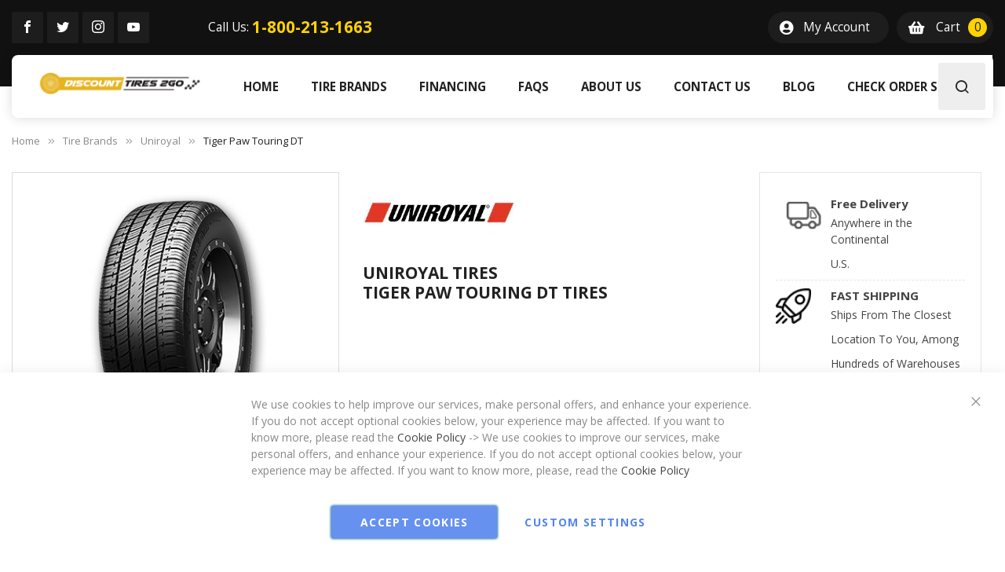

--- FILE ---
content_type: text/css
request_url: https://www.discounttires2go.tires/static/frontend/Sm/market_2/en_US/css/styles-m.css
body_size: 111616
content:
/**
 * Copyright © 2013-2017 Magento, Inc. All rights reserved.
 * See COPYING.txt for license details.
 */
body {
  margin: 0;
  padding: 0;
}
article,
aside,
details,
figcaption,
figure,
main,
footer,
header,
nav,
section,
summary {
  display: block;
}
audio,
canvas,
video {
  display: inline-block;
}
audio:not([controls]) {
  display: none;
  height: 0;
}
nav ul,
nav ol {
  list-style: none none;
}
img {
  max-width: 100%;
  height: auto;
  border: 0;
}
video,
embed,
object {
  max-width: 100%;
}
svg:not(:root) {
  overflow: hidden;
}
figure {
  margin: 0;
}
html {
  font-size: 62.5%;
  -webkit-text-size-adjust: 100%;
  -ms-text-size-adjust: 100%;
  font-size-adjust: 100%;
}
body {
  color: #333333;
  font-style: normal;
  font-weight: 400;
  line-height: 1.66666667;
  font-size: 1.4rem;
}
p {
  margin-top: 0rem;
  margin-bottom: 1.15rem;
}
abbr[title] {
  border-bottom: 1px dotted #d1d1d1;
  cursor: help;
}
b,
strong {
  font-weight: 700;
}
em,
i {
  font-style: italic;
}
mark {
  background: #f0f0f0;
  color: #000000;
}
small,
.small {
  font-size: 12px;
}
hr {
  border: 0;
  border-top: 1px solid #d1d1d1;
  margin-bottom: 23px;
  margin-top: 23px;
}
sub,
sup {
  font-size: 71.42857143000001%;
  line-height: 0;
  position: relative;
  vertical-align: baseline;
}
sup {
  top: -.5em;
}
sub {
  bottom: -.25em;
}
dfn {
  font-style: italic;
}
h1 {
  font-weight: 300;
  line-height: 1.1;
  font-size: 2.6rem;
  margin-top: 0rem;
  margin-bottom: 2.3rem;
}
h2 {
  font-weight: 300;
  line-height: 1.1;
  font-size: 2.6rem;
  margin-top: 2.875rem;
  margin-bottom: 2.3rem;
}
h3 {
  font-weight: 300;
  line-height: 1.1;
  font-size: 1.8rem;
  margin-top: 1.725rem;
  margin-bottom: 1.15rem;
}
h4 {
  font-weight: 700;
  line-height: 1.1;
  font-size: 1.4rem;
  margin-top: 2.3rem;
  margin-bottom: 2.3rem;
}
h5 {
  font-weight: 700;
  line-height: 1.1;
  font-size: 1.2rem;
  margin-top: 2.3rem;
  margin-bottom: 2.3rem;
}
h6 {
  font-weight: 700;
  line-height: 1.1;
  font-size: 1rem;
  margin-top: 2.3rem;
  margin-bottom: 2.3rem;
}
h1 small,
h2 small,
h3 small,
h4 small,
h5 small,
h6 small,
h1 .small,
h2 .small,
h3 .small,
h4 .small,
h5 .small,
h6 .small {
  color: #333333;
  font-style: normal;
  font-weight: 400;
  line-height: 1;
}
a,
.alink {
  color: #1979c3;
  text-decoration: none;
}
a:visited,
.alink:visited {
  text-decoration: none;
}
a:hover,
.alink:hover {
  color: #006bb4;
  text-decoration: none;
}
a:active,
.alink:active {
  text-decoration: none;
}
ul,
ol {
  margin-top: 0rem;
  margin-bottom: 2.875rem;
}
ul > li,
ol > li {
  margin-top: 0rem;
  margin-bottom: 1.15rem;
}
ul ul,
ol ul,
ul ol,
ol ol {
  margin-bottom: 0;
}
dl {
  margin-bottom: 23px;
  margin-top: 0;
}
dt {
  font-weight: 700;
  margin-bottom: 5.75px;
  margin-top: 0;
}
dd {
  margin-bottom: 11.5px;
  margin-top: 0;
  margin-left: 0;
}
code,
kbd,
pre,
samp {
  font-family: Menlo, Monaco, Consolas, 'Courier New', monospace;
}
code {
  background: #f0f0f0;
  color: #111111;
  padding: 2px 4px;
  font-size: 1.2rem;
  white-space: nowrap;
}
kbd {
  background: #f0f0f0;
  color: #111111;
  padding: 2px 4px;
  font-size: 1.2rem;
}
pre {
  background: #f0f0f0;
  border: 1px solid #d1d1d1;
  color: #111111;
  line-height: 1.66666667;
  margin: 0 0 11.5px;
  padding: 11.5px;
  font-size: 1.2rem;
  display: block;
  word-wrap: break-word;
}
pre code {
  background-color: transparent;
  border-radius: 0;
  color: inherit;
  font-size: inherit;
  padding: 0;
  white-space: pre-wrap;
}
blockquote {
  border-left: 0 solid #d1d1d1;
  margin: 0 0 23px 46px;
  padding: 0;
  color: #333333;
  font-style: italic;
  font-weight: 400;
  line-height: 1.66666667;
  font-size: 1.4rem;
}
blockquote p:last-child,
blockquote ul:last-child,
blockquote ol:last-child {
  margin-bottom: 0;
}
blockquote footer,
blockquote small,
blockquote .small {
  color: #333333;
  line-height: 1.66666667;
  font-size: 1rem;
  display: block;
}
blockquote footer:before,
blockquote small:before,
blockquote .small:before {
  content: '\2014 \00A0';
}
blockquote cite {
  font-style: normal;
}
blockquote:before,
blockquote:after {
  content: '';
}
q {
  quotes: none;
}
q:before,
q:after {
  content: '';
  content: none;
}
cite {
  font-style: normal;
}
table {
  width: 100%;
  border-collapse: collapse;
  border-spacing: 0;
  max-width: 100%;
}
table th {
  text-align: left;
}
table > tbody > tr > th,
table > tfoot > tr > th,
table > tbody > tr > td,
table > tfoot > tr > td {
  vertical-align: top;
}
table > thead > tr > th,
table > thead > tr > td {
  vertical-align: bottom;
}
table > thead > tr > th,
table > tbody > tr > th,
table > tfoot > tr > th,
table > thead > tr > td,
table > tbody > tr > td,
table > tfoot > tr > td {
  padding: 8px 11.5px;
}
button,
.cart.table-wrapper .actions-toolbar > .action,
.action-gift {
  background-image: none;
  background: #4a5678;
  border: none;
  color: #ffffff;
  cursor: pointer;
  display: inline-block;
  font-weight: 700;
  margin: 0;
  padding: 9px 20px;
  font-size: 1.4rem;
  line-height: 1.6rem;
  box-sizing: border-box;
  vertical-align: middle;
}
button:focus,
button:active,
.cart.table-wrapper .actions-toolbar > .action:focus,
.cart.table-wrapper .actions-toolbar > .action:active,
.action-gift:focus,
.action-gift:active {
  background: #3c4662;
  border: none;
  color: #ffffff;
}
button:hover,
.cart.table-wrapper .actions-toolbar > .action:hover,
.action-gift:hover {
  background: #3c4662;
  border: none;
  color: #ffffff;
}
button.disabled,
button[disabled],
fieldset[disabled] button,
.cart.table-wrapper .actions-toolbar > .action.disabled,
.cart.table-wrapper .actions-toolbar > .action[disabled],
fieldset[disabled] .cart.table-wrapper .actions-toolbar > .action,
.action-gift.disabled,
.action-gift[disabled],
fieldset[disabled] .action-gift {
  opacity: 0.5;
  cursor: default;
  pointer-events: none;
}
button::-moz-focus-inner,
.cart.table-wrapper .actions-toolbar > .action::-moz-focus-inner,
.action-gift::-moz-focus-inner {
  border: 0;
  padding: 0;
}
input[type="text"],
input[type="password"],
input[type="url"],
input[type="tel"],
input[type="search"],
input[type="number"],
input[type*="date"],
input[type="email"] {
  background: #ffffff;
  background-clip: padding-box;
  border: 1px solid #e5e5e5;
  border-radius: 2px;
  color: #666666;
  font-family: ;
  height: 32px;
  line-height: 1.66666667;
  padding: 0 9px;
  vertical-align: baseline;
  width: 100%;
  box-sizing: border-box;
}
input[type="text"]:focus,
input[type="password"]:focus,
input[type="url"]:focus,
input[type="tel"]:focus,
input[type="search"]:focus,
input[type="number"]:focus,
input[type*="date"]:focus,
input[type="email"]:focus {
  border: 1px solid #66afe9;
}
input[type="text"]:disabled,
input[type="password"]:disabled,
input[type="url"]:disabled,
input[type="tel"]:disabled,
input[type="search"]:disabled,
input[type="number"]:disabled,
input[type*="date"]:disabled,
input[type="email"]:disabled {
  opacity: 0.5;
}
input[type="text"]::-moz-placeholder,
input[type="password"]::-moz-placeholder,
input[type="url"]::-moz-placeholder,
input[type="tel"]::-moz-placeholder,
input[type="search"]::-moz-placeholder,
input[type="number"]::-moz-placeholder,
input[type*="date"]::-moz-placeholder,
input[type="email"]::-moz-placeholder {
  color: #999999;
}
input[type="text"]::-webkit-input-placeholder,
input[type="password"]::-webkit-input-placeholder,
input[type="url"]::-webkit-input-placeholder,
input[type="tel"]::-webkit-input-placeholder,
input[type="search"]::-webkit-input-placeholder,
input[type="number"]::-webkit-input-placeholder,
input[type*="date"]::-webkit-input-placeholder,
input[type="email"]::-webkit-input-placeholder {
  color: #999999;
}
input[type="text"]:-ms-input-placeholder,
input[type="password"]:-ms-input-placeholder,
input[type="url"]:-ms-input-placeholder,
input[type="tel"]:-ms-input-placeholder,
input[type="search"]:-ms-input-placeholder,
input[type="number"]:-ms-input-placeholder,
input[type*="date"]:-ms-input-placeholder,
input[type="email"]:-ms-input-placeholder {
  color: #999999;
}
input[type="number"] {
  -moz-appearance: textfield;
}
input[type="number"]::-webkit-inner-spin-button,
input[type="number"]::-webkit-outer-spin-button {
  -webkit-appearance: none;
  margin: 0;
}
input[type="search"] {
  -webkit-appearance: none;
}
input[type="search"]::-webkit-search-cancel-button,
input[type="search"]::-webkit-search-decoration,
input[type="search"]::-webkit-search-results-button,
input[type="search"]::-webkit-search-results-decoration {
  -webkit-appearance: none;
}
select {
  background: #ffffff;
  background-clip: padding-box;
  border: 1px solid #e5e5e5;
  border-radius: 2px;
  color: #666666;
  font-family: ;
  height: 32px;
  line-height: 1.66666667;
  padding: 6px 20px 6px 6px;
  vertical-align: baseline;
  width: 100%;
  box-sizing: border-box;
}
select:focus {
  border: 1px solid #66afe9;
}
select:disabled {
  opacity: 0.5;
}
select[multiple] {
  height: auto;
  background-image: none;
}
textarea {
  background: #ffffff;
  background-clip: padding-box;
  border: 1px solid #e5e5e5;
  border-radius: 2px;
  color: #666666;
  font-family: ;
  height: auto;
  line-height: 1.66666667;
  margin: 0;
  padding: 11.5px;
  vertical-align: baseline;
  width: 100%;
  box-sizing: border-box;
  resize: vertical;
}
textarea:focus {
  border: 1px solid #66afe9;
}
textarea:disabled {
  opacity: 0.5;
}
textarea::-moz-placeholder {
  color: #999999;
}
textarea::-webkit-input-placeholder {
  color: #999999;
}
textarea:-ms-input-placeholder {
  color: #999999;
}
input[type="checkbox"] {
  margin: 2px 5.75px 0 0;
  position: relative;
  top: 2px;
}
input[type="checkbox"]:disabled {
  opacity: 0.5;
}
input[type="radio"] {
  margin: 2px 5.75px 0 0;
}
input[type="radio"]:disabled {
  opacity: 0.5;
}
input.mage-error,
select.mage-error,
textarea.mage-error {
  border-color: #ed8380;
}
div.mage-error {
  color: #e02b27;
  font-size: 1.2rem;
}
input[type="button"],
input[type="reset"],
input[type="submit"] {
  cursor: pointer;
  -webkit-appearance: button;
}
input::-moz-focus-inner {
  border: 0;
  padding: 0;
}
form {
  -webkit-tap-highlight-color: rgba(0, 0, 0, 0);
}
address {
  font-style: normal;
}
*:focus {
  box-shadow: none;
  outline: 0;
}
._keyfocus *:focus,
input:not([disabled]):focus,
textarea:not([disabled]):focus,
select:not([disabled]):focus {
  box-shadow: 0 1px 1px rgba(0, 0, 0, 0.075) inset, 0 0 8px rgba(102, 175, 233, 0.6);
}
/**
 * Copyright © Magento, Inc. All rights reserved.
 * See COPYING.txt for license details.
 */
.abs-reset-list,
.bundle-options-container .block-bundle-summary .bundle.items,
.product-items,
.prices-tier,
.cart-container .checkout-methods-items,
.opc-wrapper .opc,
.opc-progress-bar,
.checkout-agreements-items,
.items,
.block-wishlist-management .wishlist-select-items,
.paypal-review .items-qty,
.order-details-items .items-qty,
.footer.content ul,
.block-banners .banner-items,
.block-banners-inline .banner-items,
.block-event .slider-panel .slider {
  margin: 0;
  padding: 0;
  list-style: none none;
}
.abs-reset-list > li,
.bundle-options-container .block-bundle-summary .bundle.items > li,
.product-items > li,
.prices-tier > li,
.cart-container .checkout-methods-items > li,
.opc-wrapper .opc > li,
.opc-progress-bar > li,
.checkout-agreements-items > li,
.items > li,
.block-wishlist-management .wishlist-select-items > li,
.paypal-review .items-qty > li,
.order-details-items .items-qty > li,
.footer.content ul > li,
.block-banners .banner-items > li,
.block-banners-inline .banner-items > li,
.block-event .slider-panel .slider > li {
  margin: 0;
}
.abs-action-link-button,
.abs-action-addto-product,
.block-event .slider-panel .slider .item .action.event,
.bundle-options-container .block-bundle-summary .product-addto-links > .action,
.product-info-main .action.tocompare,
.product-options-bottom .action.tocompare,
.product-info-main .action.towishlist,
.product-options-bottom .action.towishlist,
.block-bundle-summary .action.towishlist {
  background-image: none;
  background: #4a5678;
  border: none;
  color: #ffffff;
  cursor: pointer;
  font-weight: 700;
  margin: 0;
  padding: 9px 20px;
  font-size: 1.4rem;
  line-height: 1.6rem;
  box-sizing: border-box;
  vertical-align: middle;
  display: inline-block;
  text-decoration: none;
  border-radius: 2px;
}
.abs-action-link-button:focus,
.abs-action-link-button:active,
.abs-action-addto-product:focus,
.abs-action-addto-product:active,
.block-event .slider-panel .slider .item .action.event:focus,
.block-event .slider-panel .slider .item .action.event:active,
.bundle-options-container .block-bundle-summary .product-addto-links > .action:focus,
.bundle-options-container .block-bundle-summary .product-addto-links > .action:active,
.product-info-main .action.tocompare:focus,
.product-info-main .action.tocompare:active,
.product-options-bottom .action.tocompare:focus,
.product-options-bottom .action.tocompare:active,
.product-info-main .action.towishlist:focus,
.product-info-main .action.towishlist:active,
.product-options-bottom .action.towishlist:focus,
.product-options-bottom .action.towishlist:active,
.block-bundle-summary .action.towishlist:focus,
.block-bundle-summary .action.towishlist:active {
  background: #3c4662;
  border: none;
  color: #ffffff;
}
.abs-action-link-button:hover,
.abs-action-addto-product:hover,
.block-event .slider-panel .slider .item .action.event:hover,
.bundle-options-container .block-bundle-summary .product-addto-links > .action:hover,
.product-info-main .action.tocompare:hover,
.product-options-bottom .action.tocompare:hover,
.product-info-main .action.towishlist:hover,
.product-options-bottom .action.towishlist:hover,
.block-bundle-summary .action.towishlist:hover {
  background: #3c4662;
  border: none;
  color: #ffffff;
}
.abs-action-link-button.disabled,
.abs-action-link-button[disabled],
fieldset[disabled] .abs-action-link-button,
.abs-action-addto-product.disabled,
.abs-action-addto-product[disabled],
fieldset[disabled] .abs-action-addto-product,
.block-event .slider-panel .slider .item .action.event.disabled,
.block-event .slider-panel .slider .item .action.event[disabled],
fieldset[disabled] .block-event .slider-panel .slider .item .action.event,
.bundle-options-container .block-bundle-summary .product-addto-links > .action.disabled,
.bundle-options-container .block-bundle-summary .product-addto-links > .action[disabled],
fieldset[disabled] .bundle-options-container .block-bundle-summary .product-addto-links > .action,
.product-info-main .action.tocompare.disabled,
.product-info-main .action.tocompare[disabled],
fieldset[disabled] .product-info-main .action.tocompare,
.product-options-bottom .action.tocompare.disabled,
.product-options-bottom .action.tocompare[disabled],
fieldset[disabled] .product-options-bottom .action.tocompare,
.product-info-main .action.towishlist.disabled,
.product-info-main .action.towishlist[disabled],
fieldset[disabled] .product-info-main .action.towishlist,
.product-options-bottom .action.towishlist.disabled,
.product-options-bottom .action.towishlist[disabled],
fieldset[disabled] .product-options-bottom .action.towishlist,
.block-bundle-summary .action.towishlist.disabled,
.block-bundle-summary .action.towishlist[disabled],
fieldset[disabled] .block-bundle-summary .action.towishlist {
  opacity: 0.5;
  cursor: default;
  pointer-events: none;
}
.abs-action-link-button:hover,
.abs-action-link-button:active,
.abs-action-link-button:focus,
.abs-action-addto-product:hover,
.abs-action-addto-product:active,
.abs-action-addto-product:focus,
.block-event .slider-panel .slider .item .action.event:hover,
.block-event .slider-panel .slider .item .action.event:active,
.block-event .slider-panel .slider .item .action.event:focus,
.bundle-options-container .block-bundle-summary .product-addto-links > .action:hover,
.bundle-options-container .block-bundle-summary .product-addto-links > .action:active,
.bundle-options-container .block-bundle-summary .product-addto-links > .action:focus,
.product-info-main .action.tocompare:hover,
.product-info-main .action.tocompare:active,
.product-info-main .action.tocompare:focus,
.product-options-bottom .action.tocompare:hover,
.product-options-bottom .action.tocompare:active,
.product-options-bottom .action.tocompare:focus,
.product-info-main .action.towishlist:hover,
.product-info-main .action.towishlist:active,
.product-info-main .action.towishlist:focus,
.product-options-bottom .action.towishlist:hover,
.product-options-bottom .action.towishlist:active,
.product-options-bottom .action.towishlist:focus,
.block-bundle-summary .action.towishlist:hover,
.block-bundle-summary .action.towishlist:active,
.block-bundle-summary .action.towishlist:focus {
  text-decoration: none;
}
.abs-product-options-list dt,
.cart.table-wrapper .item-options dt,
.opc-block-summary .items-in-cart .product .item-options dt,
.block-giftregistry-shared-items .product .item-options dt,
.multicheckout .item-options dt {
  clear: left;
  float: left;
  margin: 0 11.5px 5.75px 0;
}
.abs-product-options-list dt:after,
.cart.table-wrapper .item-options dt:after,
.opc-block-summary .items-in-cart .product .item-options dt:after,
.block-giftregistry-shared-items .product .item-options dt:after,
.multicheckout .item-options dt:after {
  content: ': ';
}
.abs-product-options-list dd,
.cart.table-wrapper .item-options dd,
.opc-block-summary .items-in-cart .product .item-options dd,
.block-giftregistry-shared-items .product .item-options dd,
.multicheckout .item-options dd {
  display: inline-block;
  float: left;
  margin: 0 0 5.75px;
  word-break: break-all;
}
.abs-button-responsive,
.actions-toolbar > .primary .action,
.actions-toolbar > .secondary .action {
  width: 100%;
}
.abs-reset-image-wrapper,
.products-list .product-image-wrapper,
.cart.table-wrapper .product-image-wrapper,
.minicart-items .product-image-wrapper,
.block-giftregistry-shared-items .product-image-wrapper {
  height: auto;
  padding: 0 !important;
}
.abs-reset-image-wrapper .product-image-photo,
.products-list .product-image-wrapper .product-image-photo,
.cart.table-wrapper .product-image-wrapper .product-image-photo,
.minicart-items .product-image-wrapper .product-image-photo,
.block-giftregistry-shared-items .product-image-wrapper .product-image-photo {
  position: static;
}
.abs-adaptive-images {
  display: block;
  height: auto;
  max-width: 100%;
}
.abs-adaptive-images-centered,
.product.media .product.photo .photo.image {
  display: block;
  height: auto;
  margin: 0 auto;
  max-width: 100%;
}
.abs-login-block-title,
.login-container .block .block-title {
  font-size: 1.8rem;
  border-bottom: 1px solid #e8e8e8;
  margin-bottom: 15px;
  padding-bottom: 12px;
}
.abs-login-block-title strong,
.login-container .block .block-title strong {
  font-weight: 500;
}
.abs-block-title,
.abs-account-blocks .block-title,
.block-compare .block-title,
.block-giftregistry-results .block-title,
.block-giftregistry-shared-items .block-title,
.block-wishlist-search-results .block-title,
.block-reorder .block-title,
.widget .block-title,
.block-wishlist .block-title,
.account .column.main .block:not(.widget) .block-title,
.multicheckout .block-title,
.paypal-review .block .block-title,
.magento-rma-guest-returns .column.main .block:not(.widget) .block-title,
[class^='sales-guest-'] .column.main .block:not(.widget) .block-title,
.sales-guest-view .column.main .block:not(.widget) .block-title {
  margin-bottom: 15px;
}
.abs-block-title > strong,
.abs-account-blocks .block-title > strong,
.block-compare .block-title > strong,
.block-giftregistry-results .block-title > strong,
.block-giftregistry-shared-items .block-title > strong,
.block-wishlist-search-results .block-title > strong,
.block-reorder .block-title > strong,
.widget .block-title > strong,
.block-wishlist .block-title > strong,
.account .column.main .block:not(.widget) .block-title > strong,
.multicheckout .block-title > strong,
.paypal-review .block .block-title > strong,
.magento-rma-guest-returns .column.main .block:not(.widget) .block-title > strong,
[class^='sales-guest-'] .column.main .block:not(.widget) .block-title > strong,
.sales-guest-view .column.main .block:not(.widget) .block-title > strong {
  font-weight: 300;
  line-height: 1.1;
  font-size: 1.8rem;
  margin-top: 1.725rem;
  margin-bottom: 1.15rem;
}
.abs-account-blocks .block-title > .action,
.account .column.main .block:not(.widget) .block-title > .action,
.multicheckout .block-title > .action,
.paypal-review .block .block-title > .action,
.magento-rma-guest-returns .column.main .block:not(.widget) .block-title > .action,
[class^='sales-guest-'] .column.main .block:not(.widget) .block-title > .action,
.sales-guest-view .column.main .block:not(.widget) .block-title > .action {
  margin-left: 15px;
}
.abs-account-blocks .box-title,
.account .column.main .block:not(.widget) .box-title,
.multicheckout .box-title,
.paypal-review .block .box-title,
.magento-rma-guest-returns .column.main .block:not(.widget) .box-title,
[class^='sales-guest-'] .column.main .block:not(.widget) .box-title,
.sales-guest-view .column.main .block:not(.widget) .box-title {
  display: inline-block;
  margin: 0 0 5.75px;
}
.abs-account-blocks .box-title > span,
.account .column.main .block:not(.widget) .box-title > span,
.multicheckout .box-title > span,
.paypal-review .block .box-title > span,
.magento-rma-guest-returns .column.main .block:not(.widget) .box-title > span,
[class^='sales-guest-'] .column.main .block:not(.widget) .box-title > span,
.sales-guest-view .column.main .block:not(.widget) .box-title > span {
  font-weight: 700;
  line-height: 1.1;
  font-size: 1.4rem;
  margin-top: 2.3rem;
  margin-bottom: 2.3rem;
}
.abs-account-blocks .box-title > .action,
.account .column.main .block:not(.widget) .box-title > .action,
.multicheckout .box-title > .action,
.paypal-review .block .box-title > .action,
.magento-rma-guest-returns .column.main .block:not(.widget) .box-title > .action,
[class^='sales-guest-'] .column.main .block:not(.widget) .box-title > .action,
.sales-guest-view .column.main .block:not(.widget) .box-title > .action {
  font-weight: 400;
  margin-left: 11.5px;
}
.abs-account-blocks .block-content p:last-child,
.account .column.main .block:not(.widget) .block-content p:last-child,
.multicheckout .block-content p:last-child,
.paypal-review .block .block-content p:last-child,
.magento-rma-guest-returns .column.main .block:not(.widget) .block-content p:last-child,
[class^='sales-guest-'] .column.main .block:not(.widget) .block-content p:last-child,
.sales-guest-view .column.main .block:not(.widget) .block-content p:last-child {
  margin-bottom: 0;
}
.abs-account-blocks .block-content .box,
.account .column.main .block:not(.widget) .block-content .box,
.multicheckout .block-content .box,
.paypal-review .block .block-content .box,
.magento-rma-guest-returns .column.main .block:not(.widget) .block-content .box,
[class^='sales-guest-'] .column.main .block:not(.widget) .block-content .box,
.sales-guest-view .column.main .block:not(.widget) .block-content .box {
  margin-bottom: 23px;
}
.abs-dropdown-simple,
.giftregisty-dropdown,
.wishlist-dropdown {
  display: inline-block;
  position: relative;
}
.abs-dropdown-simple:before,
.abs-dropdown-simple:after,
.giftregisty-dropdown:before,
.giftregisty-dropdown:after,
.wishlist-dropdown:before,
.wishlist-dropdown:after {
  content: '';
  display: table;
}
.abs-dropdown-simple:after,
.giftregisty-dropdown:after,
.wishlist-dropdown:after {
  clear: both;
}
.abs-dropdown-simple .action.toggle,
.giftregisty-dropdown .action.toggle,
.wishlist-dropdown .action.toggle {
  cursor: pointer;
  display: inline-block;
  text-decoration: none;
}
.abs-dropdown-simple .action.toggle:after,
.giftregisty-dropdown .action.toggle:after,
.wishlist-dropdown .action.toggle:after {
  -webkit-font-smoothing: antialiased;
  -moz-osx-font-smoothing: grayscale;
  font-size: 22px;
  line-height: 22px;
  color: inherit;
  content: '\e607';
  font-family: 'icons-blank-theme';
  margin: 0 0 0 5px;
  vertical-align: middle;
  display: inline-block;
  font-weight: normal;
  overflow: hidden;
  speak: none;
  text-align: center;
}
.abs-dropdown-simple .action.toggle:hover:after,
.giftregisty-dropdown .action.toggle:hover:after,
.wishlist-dropdown .action.toggle:hover:after {
  color: inherit;
}
.abs-dropdown-simple .action.toggle:active:after,
.giftregisty-dropdown .action.toggle:active:after,
.wishlist-dropdown .action.toggle:active:after {
  color: inherit;
}
.abs-dropdown-simple .action.toggle.active,
.giftregisty-dropdown .action.toggle.active,
.wishlist-dropdown .action.toggle.active {
  display: inline-block;
  text-decoration: none;
}
.abs-dropdown-simple .action.toggle.active:after,
.giftregisty-dropdown .action.toggle.active:after,
.wishlist-dropdown .action.toggle.active:after {
  -webkit-font-smoothing: antialiased;
  -moz-osx-font-smoothing: grayscale;
  font-size: 22px;
  line-height: 22px;
  color: inherit;
  content: '\e618';
  font-family: 'icons-blank-theme';
  margin: 0 0 0 5px;
  vertical-align: middle;
  display: inline-block;
  font-weight: normal;
  overflow: hidden;
  speak: none;
  text-align: center;
}
.abs-dropdown-simple .action.toggle.active:hover:after,
.giftregisty-dropdown .action.toggle.active:hover:after,
.wishlist-dropdown .action.toggle.active:hover:after {
  color: inherit;
}
.abs-dropdown-simple .action.toggle.active:active:after,
.giftregisty-dropdown .action.toggle.active:active:after,
.wishlist-dropdown .action.toggle.active:active:after {
  color: inherit;
}
.abs-dropdown-simple ul.dropdown,
.giftregisty-dropdown ul.dropdown,
.wishlist-dropdown ul.dropdown {
  margin: 0;
  padding: 0;
  list-style: none none;
  background: #ffffff;
  border: 1px solid #bbbbbb;
  margin-top: 4px;
  min-width: 200px;
  z-index: 100;
  box-sizing: border-box;
  display: none;
  position: absolute;
  top: 100%;
  box-shadow: 0 3px 3px rgba(0, 0, 0, 0.15);
}
.abs-dropdown-simple ul.dropdown li,
.giftregisty-dropdown ul.dropdown li,
.wishlist-dropdown ul.dropdown li {
  margin: 0;
  padding: 5px 5px 5px 23px;
}
.abs-dropdown-simple ul.dropdown li:hover,
.giftregisty-dropdown ul.dropdown li:hover,
.wishlist-dropdown ul.dropdown li:hover {
  background: #e8e8e8;
  cursor: pointer;
}
.abs-dropdown-simple ul.dropdown:before,
.abs-dropdown-simple ul.dropdown:after,
.giftregisty-dropdown ul.dropdown:before,
.giftregisty-dropdown ul.dropdown:after,
.wishlist-dropdown ul.dropdown:before,
.wishlist-dropdown ul.dropdown:after {
  border-bottom-style: solid;
  content: '';
  display: block;
  height: 0;
  position: absolute;
  width: 0;
}
.abs-dropdown-simple ul.dropdown:before,
.giftregisty-dropdown ul.dropdown:before,
.wishlist-dropdown ul.dropdown:before {
  border: 6px solid;
  border-color: transparent transparent #ffffff transparent;
  z-index: 99;
}
.abs-dropdown-simple ul.dropdown:after,
.giftregisty-dropdown ul.dropdown:after,
.wishlist-dropdown ul.dropdown:after {
  border: 7px solid;
  border-color: transparent transparent #bbbbbb transparent;
  z-index: 98;
}
.abs-dropdown-simple ul.dropdown:before,
.giftregisty-dropdown ul.dropdown:before,
.wishlist-dropdown ul.dropdown:before {
  left: 10px;
  top: -12px;
}
.abs-dropdown-simple ul.dropdown:after,
.giftregisty-dropdown ul.dropdown:after,
.wishlist-dropdown ul.dropdown:after {
  left: 9px;
  top: -14px;
}
.abs-dropdown-simple.active,
.giftregisty-dropdown.active,
.wishlist-dropdown.active {
  overflow: visible;
}
.abs-dropdown-simple.active ul.dropdown,
.giftregisty-dropdown.active ul.dropdown,
.wishlist-dropdown.active ul.dropdown {
  display: block;
}
.abs-input-qty,
.column .block-addbysku .qty .qty,
.bundle-options-container .input-text.qty,
.cart.table-wrapper .col.qty .input-text,
.account .table-return-items .qty .input-text,
.table-giftregistry-items .field.qty .qty,
.block-giftregistry-shared-items .qty .qty,
.table.grouped .control .qty,
.block-wishlist-info-items .input-text.qty,
.multicheckout .table-wrapper .col .qty .input-text,
.account .table-wrapper .data.table.wishlist .box-tocart .qty,
.products-grid.wishlist .product-item .box-tocart input.qty,
.sidebar .block-addbysku .fieldset .fields .field.qty .qty {
  text-align: center;
  width: 47px;
}
.abs-margin-for-blocks-and-widgets,
.block,
.sidebar .widget.block:not(:last-child),
.sidebar .widget:not(:last-child),
.block-banners,
.block-banners-inline {
  margin-bottom: 46px;
}
.abs-remove-button-for-blocks,
.sidebar .action.delete,
.table-comparison .cell.remove .action.delete,
.block-compare .action.delete,
.filtered .item .action.remove {
  display: inline-block;
  text-decoration: none;
}
.abs-remove-button-for-blocks > span,
.sidebar .action.delete > span,
.table-comparison .cell.remove .action.delete > span,
.block-compare .action.delete > span,
.filtered .item .action.remove > span {
  border: 0;
  clip: rect(0, 0, 0, 0);
  height: 1px;
  margin: -1px;
  overflow: hidden;
  padding: 0;
  position: absolute;
  width: 1px;
}
.abs-remove-button-for-blocks:before,
.sidebar .action.delete:before,
.table-comparison .cell.remove .action.delete:before,
.block-compare .action.delete:before,
.filtered .item .action.remove:before {
  -webkit-font-smoothing: antialiased;
  -moz-osx-font-smoothing: grayscale;
  font-size: 26px;
  line-height: 15px;
  color: #303030;
  content: '\e616';
  font-family: 'icons-blank-theme';
  vertical-align: middle;
  display: inline-block;
  font-weight: normal;
  overflow: hidden;
  speak: none;
  text-align: center;
}
.abs-remove-button-for-blocks:hover:before,
.sidebar .action.delete:hover:before,
.table-comparison .cell.remove .action.delete:hover:before,
.block-compare .action.delete:hover:before,
.filtered .item .action.remove:hover:before {
  color: #303030;
}
.abs-remove-button-for-blocks:active:before,
.sidebar .action.delete:active:before,
.table-comparison .cell.remove .action.delete:active:before,
.block-compare .action.delete:active:before,
.filtered .item .action.remove:active:before {
  color: #303030;
}
.abs-product-link,
.product-item-name,
.product.name a {
  font-weight: 400;
}
.abs-product-link > a,
.product-item-name > a,
.product.name a > a {
  text-decoration: none;
}
.abs-product-link > a:visited,
.product-item-name > a:visited,
.product.name a > a:visited {
  text-decoration: none;
}
.abs-product-link > a:hover,
.product-item-name > a:hover,
.product.name a > a:hover {
  text-decoration: none;
}
.abs-product-link > a:active,
.product-item-name > a:active,
.product.name a > a:active {
  text-decoration: none;
}
.abs-reset-left-margin,
.form.giftregistry.items .actions-toolbar,
.form-new-agreement .actions-toolbar,
.fieldset .review-legend.legend,
.form.wishlist.items .actions-toolbar {
  margin-left: 0;
}
.abs-action-remove,
.abs-add-fields .action.remove,
.form-giftregistry-share .action.remove,
.form-giftregistry-edit .action.remove,
.form-add-invitations .action.remove,
.form-create-return .action.remove,
.form.send.friend .action.remove {
  left: 11.5px;
  margin-left: 70%;
  position: absolute;
  top: 31px;
  width: auto;
}
.abs-add-fields .fieldset,
.form-giftregistry-share .fieldset,
.form-giftregistry-edit .fieldset,
.form-add-invitations .fieldset,
.form-create-return .fieldset,
.form.send.friend .fieldset {
  margin-bottom: 50px;
}
.abs-add-fields .fieldset .field:not(.choice) .control,
.form-giftregistry-share .fieldset .field:not(.choice) .control,
.form-giftregistry-edit .fieldset .field:not(.choice) .control,
.form-add-invitations .fieldset .field:not(.choice) .control,
.form-create-return .fieldset .field:not(.choice) .control,
.form.send.friend .fieldset .field:not(.choice) .control {
  width: 70%;
}
.abs-add-fields .fieldset .actions-toolbar:not(:first-child) > .secondary,
.form-giftregistry-share .fieldset .actions-toolbar:not(:first-child) > .secondary,
.form-giftregistry-edit .fieldset .actions-toolbar:not(:first-child) > .secondary,
.form-add-invitations .fieldset .actions-toolbar:not(:first-child) > .secondary,
.form-create-return .fieldset .actions-toolbar:not(:first-child) > .secondary,
.form.send.friend .fieldset .actions-toolbar:not(:first-child) > .secondary {
  float: left;
}
.abs-add-fields .fieldset .actions-toolbar:not(:first-child) > .secondary .action.add,
.form-giftregistry-share .fieldset .actions-toolbar:not(:first-child) > .secondary .action.add,
.form-giftregistry-edit .fieldset .actions-toolbar:not(:first-child) > .secondary .action.add,
.form-add-invitations .fieldset .actions-toolbar:not(:first-child) > .secondary .action.add,
.form-create-return .fieldset .actions-toolbar:not(:first-child) > .secondary .action.add,
.form.send.friend .fieldset .actions-toolbar:not(:first-child) > .secondary .action.add {
  margin-top: 34.5px;
}
.abs-add-fields .fieldset .fields .actions-toolbar,
.form-giftregistry-share .fieldset .fields .actions-toolbar,
.form-giftregistry-edit .fieldset .fields .actions-toolbar,
.form-add-invitations .fieldset .fields .actions-toolbar,
.form-create-return .fieldset .fields .actions-toolbar,
.form.send.friend .fieldset .fields .actions-toolbar {
  margin: 0;
}
.abs-add-fields .message.notice,
.form-giftregistry-share .message.notice,
.form-giftregistry-edit .message.notice,
.form-add-invitations .message.notice,
.form-create-return .message.notice,
.form.send.friend .message.notice {
  margin: 34.5px 0 0;
}
.abs-add-fields .additional,
.form-giftregistry-share .additional,
.form-giftregistry-edit .additional,
.form-add-invitations .additional,
.form-create-return .additional,
.form.send.friend .additional {
  margin-top: 55px;
  position: relative;
}
.abs-hidden,
.order-details-items .order-items .order-gift-message:not(.expanded-content) {
  height: 0;
  visibility: hidden;
}
.abs-visually-hidden,
.fieldset > .field.no-label > .label,
.fieldset > .fields > .field.no-label > .label,
.product-item-actions .actions-secondary > .action span,
.table-comparison .cell.label.remove span,
.table-comparison .cell.label.product span,
.cart.table-wrapper .col.qty .label,
.minicart-wrapper .action.showcart .text,
.minicart-wrapper .action.showcart .counter-label,
.checkout-index-index .page-title-wrapper,
.checkout-payment-method .field-select-billing > .label,
.checkout-payment-method .payments .legend,
.checkout-payment-method .ccard .legend,
.fieldset .fullname.field > .label,
.account .column.main .limiter > .label,
.field.street .field .label,
.account-nav .title,
.page-product-downloadable .product-options-wrapper .fieldset .legend.links-title,
.opc-wrapper .form-giftcard-account .field .label,
.page-product-giftcard .fieldset.giftcard > .legend,
.filter-options-content .filter-count-label,
.block-wishlist-search-form .form-wishlist-search .fieldset > .legend,
.page-multiple-wishlist .page-title-wrapper .page-title,
.multicheckout .table-wrapper .col .label,
.multicheckout .block .methods-shipping .item-content .fieldset > .legend,
.block.newsletter .label,
.opc-wrapper .form-discount .field .label,
.block-reorder .product-item .label,
.action.skip:not(:focus),
.page-header .panel.wrapper .switcher .label,
.page-footer .switcher .label,
.products-grid.wishlist .product-item .comment-box .label {
  border: 0;
  clip: rect(0, 0, 0, 0);
  height: 1px;
  margin: -1px;
  overflow: hidden;
  padding: 0;
  position: absolute;
  width: 1px;
}
.abs-visually-hidden-reset,
.shipping-policy-block.field-tooltip .field-tooltip-action span {
  clip: auto;
  height: auto;
  margin: 0;
  overflow: visible;
  position: static;
  width: auto;
}
.abs-add-clearfix:before,
.abs-add-clearfix:after,
.abs-add-fields .fieldset .actions-toolbar:not(:first-child):before,
.abs-add-fields .fieldset .actions-toolbar:not(:first-child):after,
.toolbar:before,
.toolbar:after,
.toolbar-products:before,
.toolbar-products:after,
.sidebar .product-items-images:before,
.sidebar .product-items-images:after,
.cart.table-wrapper .actions-toolbar:before,
.cart.table-wrapper .actions-toolbar:after,
.cart.table-wrapper .item-options:before,
.cart.table-wrapper .item-options:after,
.minicart-items .product-item > .product:before,
.minicart-items .product-item > .product:after,
.checkout-container:before,
.checkout-container:after,
.checkout-onepage-success:before,
.checkout-onepage-success:after,
.opc-estimated-wrapper:before,
.opc-estimated-wrapper:after,
.opc-wrapper .field.addresses:before,
.opc-wrapper .field.addresses:after,
.opc-block-summary .items-in-cart .product .item-options:before,
.opc-block-summary .items-in-cart .product .item-options:after,
.fieldset .fullname .field:before,
.fieldset .fullname .field:after,
.page-product-downloadable .product-add-form:before,
.page-product-downloadable .product-add-form:after,
.gift-options:before,
.gift-options:after,
.gift-item-block .content:before,
.gift-item-block .content:after,
.order-details-items .order-gift-message:before,
.order-details-items .order-gift-message:after,
.order-details-items .block-order-details-gift-message:before,
.order-details-items .block-order-details-gift-message:after,
.block-giftregistry-shared-items .product .item-options:before,
.block-giftregistry-shared-items .product .item-options:after,
.gift-wrapping-list:before,
.gift-wrapping-list:after,
.opc-wrapper .data.table .gift-wrapping:before,
.opc-wrapper .data.table .gift-wrapping:after,
.table-order-items .gift-wrapping:before,
.table-order-items .gift-wrapping:after,
.table-order-review .gift-wrapping:before,
.table-order-review .gift-wrapping:after,
.order-options .product:before,
.order-options .product:after,
.map-popup .map-info-price:before,
.map-popup .map-info-price:after,
.multicheckout .item-options:before,
.multicheckout .item-options:after,
.multicheckout .block:before,
.multicheckout .block:after,
.multicheckout .block-content:before,
.multicheckout .block-content:after,
.customer-review .product-details:before,
.customer-review .product-details:after,
.header.content:before,
.header.content:after,
.form-giftregistry-share .fieldset .actions-toolbar:not(:first-child):before,
.form-giftregistry-share .fieldset .actions-toolbar:not(:first-child):after,
.form-giftregistry-edit .fieldset .actions-toolbar:not(:first-child):before,
.form-giftregistry-edit .fieldset .actions-toolbar:not(:first-child):after,
.form-add-invitations .fieldset .actions-toolbar:not(:first-child):before,
.form-add-invitations .fieldset .actions-toolbar:not(:first-child):after,
.form-create-return .fieldset .actions-toolbar:not(:first-child):before,
.form-create-return .fieldset .actions-toolbar:not(:first-child):after,
.form.send.friend .fieldset .actions-toolbar:not(:first-child):before,
.form.send.friend .fieldset .actions-toolbar:not(:first-child):after {
  content: '';
  display: table;
}
.abs-add-clearfix:after,
.abs-add-fields .fieldset .actions-toolbar:not(:first-child):after,
.toolbar:after,
.toolbar-products:after,
.sidebar .product-items-images:after,
.cart.table-wrapper .actions-toolbar:after,
.cart.table-wrapper .item-options:after,
.minicart-items .product-item > .product:after,
.checkout-container:after,
.checkout-onepage-success:after,
.opc-estimated-wrapper:after,
.opc-wrapper .field.addresses:after,
.opc-block-summary .items-in-cart .product .item-options:after,
.fieldset .fullname .field:after,
.page-product-downloadable .product-add-form:after,
.gift-options:after,
.gift-item-block .content:after,
.order-details-items .order-gift-message:after,
.order-details-items .block-order-details-gift-message:after,
.block-giftregistry-shared-items .product .item-options:after,
.gift-wrapping-list:after,
.opc-wrapper .data.table .gift-wrapping:after,
.table-order-items .gift-wrapping:after,
.table-order-review .gift-wrapping:after,
.order-options .product:after,
.map-popup .map-info-price:after,
.multicheckout .item-options:after,
.multicheckout .block:after,
.multicheckout .block-content:after,
.customer-review .product-details:after,
.header.content:after,
.form-giftregistry-share .fieldset .actions-toolbar:not(:first-child):after,
.form-giftregistry-edit .fieldset .actions-toolbar:not(:first-child):after,
.form-add-invitations .fieldset .actions-toolbar:not(:first-child):after,
.form-create-return .fieldset .actions-toolbar:not(:first-child):after,
.form.send.friend .fieldset .actions-toolbar:not(:first-child):after {
  clear: both;
}
.abs-add-box-sizing,
.abs-field-date .control,
.abs-field-tooltip,
.columns .column.main,
.columns .sidebar-main,
.columns .sidebar-additional,
.column .block-addbysku .sku,
.bundle-options-container .block-bundle-summary,
.search-autocomplete,
.product-item,
.sidebar .product-items-images .product-item,
.cart-summary,
.opc-wrapper .shipping-address-item,
.shipping-policy-block.field-tooltip .field-tooltip-content,
.opc-block-summary,
.sidebar .block-addbysku .fieldset .fields .field.sku,
.block-event .slider-panel .slider .item .action.show,
.field.date .control,
.field .control._with-tooltip {
  box-sizing: border-box;
}
.abs-navigation-icon {
  display: block;
  text-decoration: none;
}
.abs-navigation-icon:after {
  -webkit-font-smoothing: antialiased;
  -moz-osx-font-smoothing: grayscale;
  font-size: 34px;
  line-height: 1.2;
  color: inherit;
  content: '\e622';
  font-family: 'icons-blank-theme';
  vertical-align: middle;
  display: inline-block;
  font-weight: normal;
  overflow: hidden;
  speak: none;
  text-align: center;
}
.abs-navigation-icon:after {
  position: absolute;
  right: 5.75px;
  top: 0;
}
.abs-split-button {
  display: inline-block;
  position: relative;
  vertical-align: middle;
}
.abs-split-button:before,
.abs-split-button:after {
  content: '';
  display: table;
}
.abs-split-button:after {
  clear: both;
}
.abs-split-button .action.split {
  float: left;
  margin: 0;
}
.abs-split-button .action.toggle {
  float: right;
  margin: 0;
}
.abs-split-button button.action.split,
.abs-split-button .cart.table-wrapper .actions-toolbar > .action.action.split,
.abs-split-button .action-gift.action.split {
  border-bottom-right-radius: 0;
  border-top-right-radius: 0;
}
.abs-split-button button + .action.toggle,
.abs-split-button .cart.table-wrapper .actions-toolbar > .action + .action.toggle,
.abs-split-button .action-gift + .action.toggle {
  border-bottom-left-radius: 0;
  border-left: 0;
  border-top-left-radius: 0;
}
.abs-split-button .action.toggle {
  padding: 4px 5.75px;
  display: inline-block;
  text-decoration: none;
}
.abs-split-button .action.toggle > span {
  border: 0;
  clip: rect(0, 0, 0, 0);
  height: 1px;
  margin: -1px;
  overflow: hidden;
  padding: 0;
  position: absolute;
  width: 1px;
}
.abs-split-button .action.toggle:after {
  -webkit-font-smoothing: antialiased;
  -moz-osx-font-smoothing: grayscale;
  font-size: 22px;
  line-height: 22px;
  color: inherit;
  content: '\e607';
  font-family: 'icons-blank-theme';
  margin: 0;
  vertical-align: top;
  display: inline-block;
  font-weight: normal;
  overflow: hidden;
  speak: none;
  text-align: center;
}
.abs-split-button .action.toggle:hover:after {
  color: inherit;
}
.abs-split-button .action.toggle:active:after {
  color: inherit;
}
.abs-split-button .action.toggle.active {
  display: inline-block;
  text-decoration: none;
}
.abs-split-button .action.toggle.active > span {
  border: 0;
  clip: rect(0, 0, 0, 0);
  height: 1px;
  margin: -1px;
  overflow: hidden;
  padding: 0;
  position: absolute;
  width: 1px;
}
.abs-split-button .action.toggle.active:after {
  -webkit-font-smoothing: antialiased;
  -moz-osx-font-smoothing: grayscale;
  font-size: 22px;
  line-height: 22px;
  color: inherit;
  content: '\e618';
  font-family: 'icons-blank-theme';
  margin: 0;
  vertical-align: top;
  display: inline-block;
  font-weight: normal;
  overflow: hidden;
  speak: none;
  text-align: center;
}
.abs-split-button .action.toggle.active:hover:after {
  color: inherit;
}
.abs-split-button .action.toggle.active:active:after {
  color: inherit;
}
.abs-split-button .items {
  margin: 0;
  padding: 0;
  list-style: none none;
  background: #ffffff;
  border: 1px solid #bbbbbb;
  margin-top: 4px;
  min-width: 100%;
  z-index: 100;
  box-sizing: border-box;
  display: none;
  position: absolute;
  top: 100%;
  box-shadow: 0 3px 3px rgba(0, 0, 0, 0.15);
}
.abs-split-button .items li {
  margin: 0;
  padding: 3px 5.75px;
}
.abs-split-button .items li:hover {
  background: #e8e8e8;
  cursor: pointer;
}
.abs-split-button .items:before,
.abs-split-button .items:after {
  border-bottom-style: solid;
  content: '';
  display: block;
  height: 0;
  position: absolute;
  width: 0;
}
.abs-split-button .items:before {
  border: 6px solid;
  border-color: transparent transparent #ffffff transparent;
  z-index: 99;
}
.abs-split-button .items:after {
  border: 7px solid;
  border-color: transparent transparent #bbbbbb transparent;
  z-index: 98;
}
.abs-split-button .items:before {
  right: 10px;
  top: -12px;
}
.abs-split-button .items:after {
  right: 9px;
  top: -14px;
}
.abs-split-button.active {
  overflow: visible;
}
.abs-split-button.active .items {
  display: block;
}
.abs-action-addto-product,
.bundle-options-container .block-bundle-summary .product-addto-links > .action,
.product-info-main .action.tocompare,
.product-options-bottom .action.tocompare,
.product-info-main .action.towishlist,
.product-options-bottom .action.towishlist,
.block-bundle-summary .action.towishlist {
  line-height: 1.2rem;
  padding: 5.75px 8px;
  font-size: 1.1rem;
}
.abs-actions-addto-gridlist,
.product-item-actions .actions-secondary > .action,
.table-comparison .wishlist.split.button > .action.split,
.product-items .wishlist.split.button > .action.split,
.product-items .action.towishlist,
.products.list.items .action.towishlist,
.table-comparison .action.towishlist {
  display: inline-block;
  text-decoration: none;
}
.abs-actions-addto-gridlist > span,
.product-item-actions .actions-secondary > .action > span,
.table-comparison .wishlist.split.button > .action.split > span,
.product-items .wishlist.split.button > .action.split > span,
.product-items .action.towishlist > span,
.products.list.items .action.towishlist > span,
.table-comparison .action.towishlist > span {
  border: 0;
  clip: rect(0, 0, 0, 0);
  height: 1px;
  margin: -1px;
  overflow: hidden;
  padding: 0;
  position: absolute;
  width: 1px;
}
.abs-actions-addto-gridlist:before,
.product-item-actions .actions-secondary > .action:before,
.table-comparison .wishlist.split.button > .action.split:before,
.product-items .wishlist.split.button > .action.split:before,
.product-items .action.towishlist:before,
.products.list.items .action.towishlist:before,
.table-comparison .action.towishlist:before {
  -webkit-font-smoothing: antialiased;
  -moz-osx-font-smoothing: grayscale;
  font-size: 29px;
  line-height: 24px;
  color: #7d7d7d;
  font-family: 'icons-blank-theme';
  vertical-align: middle;
  display: inline-block;
  font-weight: normal;
  overflow: hidden;
  speak: none;
  text-align: center;
}
.abs-actions-addto-gridlist:hover:before,
.product-item-actions .actions-secondary > .action:hover:before,
.table-comparison .wishlist.split.button > .action.split:hover:before,
.product-items .wishlist.split.button > .action.split:hover:before,
.product-items .action.towishlist:hover:before,
.products.list.items .action.towishlist:hover:before,
.table-comparison .action.towishlist:hover:before {
  color: #333333;
}
.abs-button-l,
#store-selector .form-continue .actions-toolbar .action.primary,
.bundle-actions .action.primary,
.bundle-options-container .block-bundle-summary .box-tocart .action.primary,
.product-info-main .box-tocart .action.tocart,
.product-options-bottom .box-tocart .action.tocart,
.cart-container .checkout-methods-items .action.primary,
.block-minicart .block-content > .actions > .primary .action.primary,
.methods-shipping .actions-toolbar .action.primary,
.block-authentication .action.action-register,
.block-authentication .action.action-login,
.checkout-payment-method .payment-method-content > .actions-toolbar > .primary .action.primary,
.form-address-edit .actions-toolbar .action.primary,
.multicheckout .action.primary {
  line-height: 2.2rem;
  padding: 14px 17px;
  font-size: 1.8rem;
}
.abs-action-button-as-link,
.abs-action-remove,
.cart.table-wrapper .action.help.map,
.opc-wrapper .edit-address-link,
.opc-block-shipping-information .shipping-information-title .action-edit,
.action-auth-toggle,
.checkout-payment-method .checkout-billing-address .action-cancel,
.checkout-agreements-block .action-show,
.cart-summary .block.giftcard .action.check,
.gift-options .actions-toolbar .action-cancel,
.table-comparison .wishlist.split.button > .action,
.product-items .wishlist.split.button > .action,
.paypal-button-widget .paypal-button,
.abs-add-fields .action.remove,
.form-giftregistry-share .action.remove,
.form-giftregistry-edit .action.remove,
.form-add-invitations .action.remove,
.form-create-return .action.remove,
.form.send.friend .action.remove {
  line-height: 1.66666667;
  padding: 0;
  color: #1979c3;
  text-decoration: none;
  background: none;
  border: 0;
  display: inline;
  border-radius: 0;
  font-size: inherit;
  font-weight: 400;
}
.abs-action-button-as-link:visited,
.abs-action-remove:visited,
.cart.table-wrapper .action.help.map:visited,
.opc-wrapper .edit-address-link:visited,
.opc-block-shipping-information .shipping-information-title .action-edit:visited,
.action-auth-toggle:visited,
.checkout-payment-method .checkout-billing-address .action-cancel:visited,
.checkout-agreements-block .action-show:visited,
.cart-summary .block.giftcard .action.check:visited,
.gift-options .actions-toolbar .action-cancel:visited,
.table-comparison .wishlist.split.button > .action:visited,
.product-items .wishlist.split.button > .action:visited,
.paypal-button-widget .paypal-button:visited,
.abs-add-fields .action.remove:visited,
.form-giftregistry-share .action.remove:visited,
.form-giftregistry-edit .action.remove:visited,
.form-add-invitations .action.remove:visited,
.form-create-return .action.remove:visited,
.form.send.friend .action.remove:visited {
  text-decoration: none;
}
.abs-action-button-as-link:hover,
.abs-action-remove:hover,
.cart.table-wrapper .action.help.map:hover,
.opc-wrapper .edit-address-link:hover,
.opc-block-shipping-information .shipping-information-title .action-edit:hover,
.action-auth-toggle:hover,
.checkout-payment-method .checkout-billing-address .action-cancel:hover,
.checkout-agreements-block .action-show:hover,
.cart-summary .block.giftcard .action.check:hover,
.gift-options .actions-toolbar .action-cancel:hover,
.table-comparison .wishlist.split.button > .action:hover,
.product-items .wishlist.split.button > .action:hover,
.paypal-button-widget .paypal-button:hover,
.abs-add-fields .action.remove:hover,
.form-giftregistry-share .action.remove:hover,
.form-giftregistry-edit .action.remove:hover,
.form-add-invitations .action.remove:hover,
.form-create-return .action.remove:hover,
.form.send.friend .action.remove:hover {
  color: #006bb4;
  text-decoration: none;
}
.abs-action-button-as-link:active,
.abs-action-remove:active,
.cart.table-wrapper .action.help.map:active,
.opc-wrapper .edit-address-link:active,
.opc-block-shipping-information .shipping-information-title .action-edit:active,
.action-auth-toggle:active,
.checkout-payment-method .checkout-billing-address .action-cancel:active,
.checkout-agreements-block .action-show:active,
.cart-summary .block.giftcard .action.check:active,
.gift-options .actions-toolbar .action-cancel:active,
.table-comparison .wishlist.split.button > .action:active,
.product-items .wishlist.split.button > .action:active,
.paypal-button-widget .paypal-button:active,
.abs-add-fields .action.remove:active,
.form-giftregistry-share .action.remove:active,
.form-giftregistry-edit .action.remove:active,
.form-add-invitations .action.remove:active,
.form-create-return .action.remove:active,
.form.send.friend .action.remove:active {
  text-decoration: none;
}
.abs-action-button-as-link:hover,
.abs-action-button-as-link:active,
.abs-action-button-as-link:focus,
.abs-action-remove:hover,
.abs-action-remove:active,
.abs-action-remove:focus,
.cart.table-wrapper .action.help.map:hover,
.cart.table-wrapper .action.help.map:active,
.cart.table-wrapper .action.help.map:focus,
.opc-wrapper .edit-address-link:hover,
.opc-wrapper .edit-address-link:active,
.opc-wrapper .edit-address-link:focus,
.opc-block-shipping-information .shipping-information-title .action-edit:hover,
.opc-block-shipping-information .shipping-information-title .action-edit:active,
.opc-block-shipping-information .shipping-information-title .action-edit:focus,
.action-auth-toggle:hover,
.action-auth-toggle:active,
.action-auth-toggle:focus,
.checkout-payment-method .checkout-billing-address .action-cancel:hover,
.checkout-payment-method .checkout-billing-address .action-cancel:active,
.checkout-payment-method .checkout-billing-address .action-cancel:focus,
.checkout-agreements-block .action-show:hover,
.checkout-agreements-block .action-show:active,
.checkout-agreements-block .action-show:focus,
.cart-summary .block.giftcard .action.check:hover,
.cart-summary .block.giftcard .action.check:active,
.cart-summary .block.giftcard .action.check:focus,
.gift-options .actions-toolbar .action-cancel:hover,
.gift-options .actions-toolbar .action-cancel:active,
.gift-options .actions-toolbar .action-cancel:focus,
.table-comparison .wishlist.split.button > .action:hover,
.table-comparison .wishlist.split.button > .action:active,
.table-comparison .wishlist.split.button > .action:focus,
.product-items .wishlist.split.button > .action:hover,
.product-items .wishlist.split.button > .action:active,
.product-items .wishlist.split.button > .action:focus,
.paypal-button-widget .paypal-button:hover,
.paypal-button-widget .paypal-button:active,
.paypal-button-widget .paypal-button:focus,
.abs-add-fields .action.remove:hover,
.abs-add-fields .action.remove:active,
.abs-add-fields .action.remove:focus,
.form-giftregistry-share .action.remove:hover,
.form-giftregistry-share .action.remove:active,
.form-giftregistry-share .action.remove:focus,
.form-giftregistry-edit .action.remove:hover,
.form-giftregistry-edit .action.remove:active,
.form-giftregistry-edit .action.remove:focus,
.form-add-invitations .action.remove:hover,
.form-add-invitations .action.remove:active,
.form-add-invitations .action.remove:focus,
.form-create-return .action.remove:hover,
.form-create-return .action.remove:active,
.form-create-return .action.remove:focus,
.form.send.friend .action.remove:hover,
.form.send.friend .action.remove:active,
.form.send.friend .action.remove:focus {
  background: none;
  border: 0;
}
.abs-action-button-as-link.disabled,
.abs-action-button-as-link[disabled],
fieldset[disabled] .abs-action-button-as-link,
.abs-action-remove.disabled,
.abs-action-remove[disabled],
fieldset[disabled] .abs-action-remove,
.cart.table-wrapper .action.help.map.disabled,
.cart.table-wrapper .action.help.map[disabled],
fieldset[disabled] .cart.table-wrapper .action.help.map,
.opc-wrapper .edit-address-link.disabled,
.opc-wrapper .edit-address-link[disabled],
fieldset[disabled] .opc-wrapper .edit-address-link,
.opc-block-shipping-information .shipping-information-title .action-edit.disabled,
.opc-block-shipping-information .shipping-information-title .action-edit[disabled],
fieldset[disabled] .opc-block-shipping-information .shipping-information-title .action-edit,
.action-auth-toggle.disabled,
.action-auth-toggle[disabled],
fieldset[disabled] .action-auth-toggle,
.checkout-payment-method .checkout-billing-address .action-cancel.disabled,
.checkout-payment-method .checkout-billing-address .action-cancel[disabled],
fieldset[disabled] .checkout-payment-method .checkout-billing-address .action-cancel,
.checkout-agreements-block .action-show.disabled,
.checkout-agreements-block .action-show[disabled],
fieldset[disabled] .checkout-agreements-block .action-show,
.cart-summary .block.giftcard .action.check.disabled,
.cart-summary .block.giftcard .action.check[disabled],
fieldset[disabled] .cart-summary .block.giftcard .action.check,
.gift-options .actions-toolbar .action-cancel.disabled,
.gift-options .actions-toolbar .action-cancel[disabled],
fieldset[disabled] .gift-options .actions-toolbar .action-cancel,
.table-comparison .wishlist.split.button > .action.disabled,
.table-comparison .wishlist.split.button > .action[disabled],
fieldset[disabled] .table-comparison .wishlist.split.button > .action,
.product-items .wishlist.split.button > .action.disabled,
.product-items .wishlist.split.button > .action[disabled],
fieldset[disabled] .product-items .wishlist.split.button > .action,
.paypal-button-widget .paypal-button.disabled,
.paypal-button-widget .paypal-button[disabled],
fieldset[disabled] .paypal-button-widget .paypal-button,
.abs-add-fields .action.remove.disabled,
.abs-add-fields .action.remove[disabled],
fieldset[disabled] .abs-add-fields .action.remove,
.form-giftregistry-share .action.remove.disabled,
.form-giftregistry-share .action.remove[disabled],
fieldset[disabled] .form-giftregistry-share .action.remove,
.form-giftregistry-edit .action.remove.disabled,
.form-giftregistry-edit .action.remove[disabled],
fieldset[disabled] .form-giftregistry-edit .action.remove,
.form-add-invitations .action.remove.disabled,
.form-add-invitations .action.remove[disabled],
fieldset[disabled] .form-add-invitations .action.remove,
.form-create-return .action.remove.disabled,
.form-create-return .action.remove[disabled],
fieldset[disabled] .form-create-return .action.remove,
.form.send.friend .action.remove.disabled,
.form.send.friend .action.remove[disabled],
fieldset[disabled] .form.send.friend .action.remove {
  color: #1979c3;
  opacity: 0.5;
  cursor: default;
  pointer-events: none;
  text-decoration: underline;
}
.abs-action-button-as-link:active,
.abs-action-button-as-link:not(:focus),
.abs-action-remove:active,
.abs-action-remove:not(:focus),
.cart.table-wrapper .action.help.map:active,
.cart.table-wrapper .action.help.map:not(:focus),
.opc-wrapper .edit-address-link:active,
.opc-wrapper .edit-address-link:not(:focus),
.opc-block-shipping-information .shipping-information-title .action-edit:active,
.opc-block-shipping-information .shipping-information-title .action-edit:not(:focus),
.action-auth-toggle:active,
.action-auth-toggle:not(:focus),
.checkout-payment-method .checkout-billing-address .action-cancel:active,
.checkout-payment-method .checkout-billing-address .action-cancel:not(:focus),
.checkout-agreements-block .action-show:active,
.checkout-agreements-block .action-show:not(:focus),
.cart-summary .block.giftcard .action.check:active,
.cart-summary .block.giftcard .action.check:not(:focus),
.gift-options .actions-toolbar .action-cancel:active,
.gift-options .actions-toolbar .action-cancel:not(:focus),
.table-comparison .wishlist.split.button > .action:active,
.table-comparison .wishlist.split.button > .action:not(:focus),
.product-items .wishlist.split.button > .action:active,
.product-items .wishlist.split.button > .action:not(:focus),
.paypal-button-widget .paypal-button:active,
.paypal-button-widget .paypal-button:not(:focus),
.abs-add-fields .action.remove:active,
.abs-add-fields .action.remove:not(:focus),
.form-giftregistry-share .action.remove:active,
.form-giftregistry-share .action.remove:not(:focus),
.form-giftregistry-edit .action.remove:active,
.form-giftregistry-edit .action.remove:not(:focus),
.form-add-invitations .action.remove:active,
.form-add-invitations .action.remove:not(:focus),
.form-create-return .action.remove:active,
.form-create-return .action.remove:not(:focus),
.form.send.friend .action.remove:active,
.form.send.friend .action.remove:not(:focus) {
  box-shadow: none;
}
.abs-revert-secondary-color,
.block-compare .action.compare,
.cart-summary .actions-toolbar > .primary button,
.cart-summary .form.giftregistry .fieldset .action.primary,
.paypal-review .block .actions-toolbar .action.primary,
.cart-summary .actions-toolbar > .primary .cart.table-wrapper .actions-toolbar > .action,
.cart-summary .actions-toolbar > .primary .action-gift {
  background: #4a5678;
  border: none;
  color: #ffffff;
}
.abs-revert-secondary-color:focus,
.abs-revert-secondary-color:active,
.block-compare .action.compare:focus,
.block-compare .action.compare:active,
.cart-summary .actions-toolbar > .primary button:focus,
.cart-summary .actions-toolbar > .primary button:active,
.cart-summary .form.giftregistry .fieldset .action.primary:focus,
.cart-summary .form.giftregistry .fieldset .action.primary:active,
.paypal-review .block .actions-toolbar .action.primary:focus,
.paypal-review .block .actions-toolbar .action.primary:active,
.cart-summary .actions-toolbar > .primary .cart.table-wrapper .actions-toolbar > .action:focus,
.cart-summary .actions-toolbar > .primary .cart.table-wrapper .actions-toolbar > .action:active,
.cart-summary .actions-toolbar > .primary .action-gift:focus,
.cart-summary .actions-toolbar > .primary .action-gift:active {
  background: #3c4662;
  border: none;
  color: #ffffff;
}
.abs-revert-secondary-color:hover,
.block-compare .action.compare:hover,
.cart-summary .actions-toolbar > .primary button:hover,
.cart-summary .form.giftregistry .fieldset .action.primary:hover,
.paypal-review .block .actions-toolbar .action.primary:hover,
.cart-summary .actions-toolbar > .primary .cart.table-wrapper .actions-toolbar > .action:hover,
.cart-summary .actions-toolbar > .primary .action-gift:hover {
  background: #3c4662;
  border: none;
  color: #ffffff;
}
.abs-revert-secondary-size,
.cart-summary .form.giftregistry .fieldset .action.primary {
  font-size: 1.4rem;
  line-height: 1.6rem;
  padding: 9px 20px;
}
.abs-box-tocart,
.bundle-actions {
  margin: 11.5px 0;
}
.abs-adjustment-incl-excl-tax .price-including-tax,
.abs-adjustment-incl-excl-tax .price-excluding-tax,
.abs-adjustment-incl-excl-tax .weee,
.bundle-options-container .price-notice .price-including-tax,
.bundle-options-container .price-notice .price-excluding-tax,
.bundle-options-container .price-notice .weee,
.product-options-wrapper .field .price-notice .price-including-tax,
.product-options-wrapper .field .price-notice .price-excluding-tax,
.product-options-wrapper .field .price-notice .weee,
.cart-summary .price-including-tax,
.cart-summary .price-excluding-tax,
.cart-summary .weee,
.gift-summary .price-including-tax,
.gift-summary .price-excluding-tax,
.gift-summary .weee,
.gift-options .price-including-tax,
.gift-options .price-excluding-tax,
.gift-options .weee {
  font-size: 1.4rem;
  display: inline-block;
  white-space: nowrap;
}
.abs-adjustment-incl-excl-tax .price-including-tax + .price-excluding-tax,
.bundle-options-container .price-notice .price-including-tax + .price-excluding-tax,
.product-options-wrapper .field .price-notice .price-including-tax + .price-excluding-tax,
.cart-summary .price-including-tax + .price-excluding-tax,
.gift-summary .price-including-tax + .price-excluding-tax,
.gift-options .price-including-tax + .price-excluding-tax {
  display: inline-block;
  font-size: 1.1rem;
}
.abs-adjustment-incl-excl-tax .price-including-tax + .price-excluding-tax:before,
.bundle-options-container .price-notice .price-including-tax + .price-excluding-tax:before,
.product-options-wrapper .field .price-notice .price-including-tax + .price-excluding-tax:before,
.cart-summary .price-including-tax + .price-excluding-tax:before,
.gift-summary .price-including-tax + .price-excluding-tax:before,
.gift-options .price-including-tax + .price-excluding-tax:before {
  content: '(' attr(data-label) ': ';
}
.abs-adjustment-incl-excl-tax .price-including-tax + .price-excluding-tax:after,
.bundle-options-container .price-notice .price-including-tax + .price-excluding-tax:after,
.product-options-wrapper .field .price-notice .price-including-tax + .price-excluding-tax:after,
.cart-summary .price-including-tax + .price-excluding-tax:after,
.gift-summary .price-including-tax + .price-excluding-tax:after,
.gift-options .price-including-tax + .price-excluding-tax:after {
  content: ')';
}
.abs-tax-total,
.price-including-tax .cart-tax-total,
.price-excluding-tax .cart-tax-total {
  cursor: pointer;
  padding-right: 12px;
  position: relative;
  display: inline-block;
  text-decoration: none;
}
.abs-tax-total:after,
.price-including-tax .cart-tax-total:after,
.price-excluding-tax .cart-tax-total:after {
  -webkit-font-smoothing: antialiased;
  -moz-osx-font-smoothing: grayscale;
  font-size: 26px;
  line-height: 10px;
  color: inherit;
  content: '\e622';
  font-family: 'icons-blank-theme';
  margin: 3px 0 0 0;
  vertical-align: middle;
  display: inline-block;
  font-weight: normal;
  overflow: hidden;
  speak: none;
  text-align: center;
}
.abs-tax-total:after,
.price-including-tax .cart-tax-total:after,
.price-excluding-tax .cart-tax-total:after {
  position: absolute;
  right: -11.5px;
  top: 3px;
}
.abs-tax-total-expanded:after {
  content: '\e621';
}
.abs-tax-total-expanded:after,
.price-including-tax .cart-tax-total-expanded:after,
.price-excluding-tax .cart-tax-total-expanded:after {
  content: '\e621';
}
.abs-methods-shipping-title {
  font-size: 1.4rem;
  font-weight: 700;
  margin: 0 0 15px;
}
.abs-account-title,
.form-giftregistry-search .legend,
.block-wishlist-search-form .block-title,
.multicheckout .block-title,
.multicheckout .block-content .title {
  border-bottom: 1px solid #d1d1d1;
  margin-bottom: 28.75px;
  padding-bottom: 11.5px;
}
.abs-account-title > strong,
.abs-account-title > span,
.form-giftregistry-search .legend > strong,
.form-giftregistry-search .legend > span,
.block-wishlist-search-form .block-title > strong,
.block-wishlist-search-form .block-title > span,
.multicheckout .block-title > strong,
.multicheckout .block-title > span,
.multicheckout .block-content .title > strong,
.multicheckout .block-content .title > span {
  font-size: 2.2rem;
  font-weight: 300;
}
.abs-rating-summary .rating-summary,
.review-ratings .rating-summary {
  display: table-row;
}
.abs-rating-summary .rating-label,
.review-ratings .rating-label {
  display: table-cell;
  padding-bottom: 5.75px;
  padding-right: 28.75px;
  padding-top: 1px;
  vertical-align: top;
}
.abs-rating-summary .rating-result,
.review-ratings .rating-result {
  display: table-cell;
  vertical-align: top;
}
.abs-colon:after,
.block-minicart .subtotal .label:after,
.minicart-items .details-qty .label:after,
.minicart-items .price-minicart .label:after,
.order-details-items .order-gift-message .label:after,
.order-details-items .block-order-details-gift-message .label:after,
.block-wishlist-management .wishlist-select .wishlist-name-label:after {
  content: ': ';
}
.abs-icon-add,
.abs-dropdown-items-new .action.new,
.wishlist.split.button .action.new,
.wishlist-dropdown .action.new {
  display: inline-block;
  text-decoration: none;
}
.abs-icon-add:before,
.abs-dropdown-items-new .action.new:before,
.wishlist.split.button .action.new:before,
.wishlist-dropdown .action.new:before {
  -webkit-font-smoothing: antialiased;
  -moz-osx-font-smoothing: grayscale;
  font-size: 10px;
  line-height: 10px;
  color: inherit;
  content: '\e61c';
  font-family: 'icons-blank-theme';
  vertical-align: middle;
  display: inline-block;
  font-weight: normal;
  overflow: hidden;
  speak: none;
  text-align: center;
}
.abs-dropdown-items-new .items .item:last-child:hover,
.wishlist.split.button .items .item:last-child:hover,
.wishlist-dropdown .items .item:last-child:hover {
  background: #e8e8e8;
}
.abs-dropdown-items-new .action.new:before,
.wishlist.split.button .action.new:before,
.wishlist-dropdown .action.new:before {
  margin-left: -17px;
  margin-right: 5.75px;
}
.abs-no-display,
.abs-sidebar-totals .table-caption,
.sidebar .subtitle,
.cart-summary .block .fieldset.estimate > .legend,
.cart-summary .block .fieldset.estimate > .legend + br,
.minicart-items .product-item-details .weee[data-label] .label,
.page-product-giftcard .fieldset.giftcard > .legend + br,
.order-details-items .order-items .order-gift-message .action.close,
.multicheckout .block .methods-shipping .item-content .fieldset > .legend + br,
.multicheckout .hidden,
[class^='multishipping-'] .nav-sections,
[class^='multishipping-'] .nav-toggle,
.sidebar-main .block-reorder .subtitle,
.sidebar-additional .block-reorder .subtitle,
.no-display,
.cart-totals .table-caption,
.opc-block-summary .table-totals .table-caption {
  display: none;
}
.abs-status,
.return-status,
.order-status {
  display: inline-block;
  margin-bottom: 23px;
}
.abs-block-items-counter,
.block-compare .counter,
.block-wishlist .counter {
  color: #7d7d7d;
  font-size: 1.2rem;
  white-space: nowrap;
}
.abs-shopping-cart-items .action.continue,
.block-cart-failed .action.continue,
.cart-container .form-cart .action.continue {
  border-radius: 2px;
  background-image: none;
  background: #4a5678;
  border: none;
  color: #ffffff;
  cursor: pointer;
  font-weight: 700;
  margin: 0;
  padding: 7px 15px 7px 0;
  font-size: 1.4rem;
  line-height: 1.6rem;
  box-sizing: border-box;
  vertical-align: middle;
  display: inline-block;
  text-decoration: none;
}
.abs-shopping-cart-items .action.continue:hover,
.abs-shopping-cart-items .action.continue:active,
.abs-shopping-cart-items .action.continue:focus,
.block-cart-failed .action.continue:hover,
.block-cart-failed .action.continue:active,
.block-cart-failed .action.continue:focus,
.cart-container .form-cart .action.continue:hover,
.cart-container .form-cart .action.continue:active,
.cart-container .form-cart .action.continue:focus {
  text-decoration: none;
}
.abs-shopping-cart-items .action.continue:before,
.block-cart-failed .action.continue:before,
.cart-container .form-cart .action.continue:before {
  -webkit-font-smoothing: antialiased;
  -moz-osx-font-smoothing: grayscale;
  font-size: 32px;
  line-height: 16px;
  color: inherit;
  content: '\e617';
  font-family: 'icons-blank-theme';
  margin: 0;
  vertical-align: top;
  display: inline-block;
  font-weight: normal;
  overflow: hidden;
  speak: none;
  text-align: center;
}
.abs-shopping-cart-items .action.continue:hover:before,
.block-cart-failed .action.continue:hover:before,
.cart-container .form-cart .action.continue:hover:before {
  color: inherit;
}
.abs-shopping-cart-items .action.continue:active:before,
.block-cart-failed .action.continue:active:before,
.cart-container .form-cart .action.continue:active:before {
  color: inherit;
}
.abs-shopping-cart-items .action.continue:focus,
.abs-shopping-cart-items .action.continue:active,
.block-cart-failed .action.continue:focus,
.block-cart-failed .action.continue:active,
.cart-container .form-cart .action.continue:focus,
.cart-container .form-cart .action.continue:active {
  background: #3c4662;
  border: none;
  color: #ffffff;
}
.abs-shopping-cart-items .action.continue:hover,
.block-cart-failed .action.continue:hover,
.cart-container .form-cart .action.continue:hover {
  background: #3c4662;
  border: none;
  color: #ffffff;
}
.abs-shopping-cart-items .action.continue.disabled,
.abs-shopping-cart-items .action.continue[disabled],
fieldset[disabled] .abs-shopping-cart-items .action.continue,
.block-cart-failed .action.continue.disabled,
.block-cart-failed .action.continue[disabled],
fieldset[disabled] .block-cart-failed .action.continue,
.cart-container .form-cart .action.continue.disabled,
.cart-container .form-cart .action.continue[disabled],
fieldset[disabled] .cart-container .form-cart .action.continue {
  opacity: 0.5;
  cursor: default;
  pointer-events: none;
}
.abs-shopping-cart-items .action.continue:active,
.block-cart-failed .action.continue:active,
.cart-container .form-cart .action.continue:active {
  box-shadow: inset 0 2px 1px rgba(0, 0, 0, 0.12);
}
.abs-shopping-cart-items .action.update,
.block-cart-failed .action.update,
.cart-container .form-cart .action.update {
  display: inline-block;
  text-decoration: none;
  padding-left: 5.75px;
}
.abs-shopping-cart-items .action.update:before,
.block-cart-failed .action.update:before,
.cart-container .form-cart .action.update:before {
  -webkit-font-smoothing: antialiased;
  -moz-osx-font-smoothing: grayscale;
  font-size: 32px;
  line-height: 16px;
  color: inherit;
  content: '\e603';
  font-family: 'icons-blank-theme';
  margin: 0;
  vertical-align: top;
  display: inline-block;
  font-weight: normal;
  overflow: hidden;
  speak: none;
  text-align: center;
}
.abs-shopping-cart-items .action.update:hover:before,
.block-cart-failed .action.update:hover:before,
.cart-container .form-cart .action.update:hover:before {
  color: inherit;
}
.abs-shopping-cart-items .action.update:active:before,
.block-cart-failed .action.update:active:before,
.cart-container .form-cart .action.update:active:before {
  color: inherit;
}
.abs-field-date .control,
.field.date .control {
  position: relative;
}
.abs-field-date-input,
.abs-field-date input,
.form-giftregistry-search .fields-specific-options .datetime-picker,
.field.date input {
  margin-right: 11.5px;
  width: calc(100% - 51.5px);
}
.abs-field-tooltip,
.field .control._with-tooltip {
  position: relative;
}
.abs-field-tooltip input,
.field .control._with-tooltip input {
  margin-right: 11.5px;
  width: calc(100% - 41.25px);
}
.abs-checkout-tooltip-content-position-top,
.checkout-index-index .modal-popup .field-tooltip .field-tooltip-content,
.shipping-policy-block.field-tooltip .field-tooltip-content {
  right: -11.5px;
  top: 40px;
  left: auto;
}
.abs-checkout-tooltip-content-position-top:before,
.abs-checkout-tooltip-content-position-top:after,
.checkout-index-index .modal-popup .field-tooltip .field-tooltip-content:before,
.checkout-index-index .modal-popup .field-tooltip .field-tooltip-content:after,
.shipping-policy-block.field-tooltip .field-tooltip-content:before,
.shipping-policy-block.field-tooltip .field-tooltip-content:after {
  border: 10px solid transparent;
  height: 0;
  width: 0;
  margin-top: -21px;
  right: 11.5px;
  left: auto;
  top: 0;
}
.abs-checkout-tooltip-content-position-top:before,
.checkout-index-index .modal-popup .field-tooltip .field-tooltip-content:before,
.shipping-policy-block.field-tooltip .field-tooltip-content:before {
  border-bottom-color: #999999;
}
.abs-checkout-tooltip-content-position-top:after,
.checkout-index-index .modal-popup .field-tooltip .field-tooltip-content:after,
.shipping-policy-block.field-tooltip .field-tooltip-content:after {
  border-bottom-color: #f4f4f4;
  top: 1px;
}
.abs-checkout-title,
.opc-wrapper .step-title,
.opc-block-shipping-information .shipping-information-title,
.opc-block-summary > .title,
.checkout-agreements-items .checkout-agreements-item-title {
  border-bottom: 1px solid #cccccc;
  padding-bottom: 11.5px;
  color: #333333;
  font-weight: 300;
  font-size: 2.6rem;
}
.abs-sidebar-totals .mark,
.cart-totals .mark,
.opc-block-summary .table-totals .mark {
  font-weight: 400;
  padding-left: 4px;
}
.abs-sidebar-totals .mark strong,
.cart-totals .mark strong,
.opc-block-summary .table-totals .mark strong {
  font-weight: 400;
}
.abs-sidebar-totals .amount,
.cart-totals .amount,
.opc-block-summary .table-totals .amount {
  padding-right: 4px;
  text-align: right;
  white-space: nowrap;
}
.abs-sidebar-totals .amount strong,
.cart-totals .amount strong,
.opc-block-summary .table-totals .amount strong {
  font-weight: 400;
}
.abs-sidebar-totals .grand .mark,
.abs-sidebar-totals .grand .amount,
.cart-totals .grand .mark,
.cart-totals .grand .amount,
.opc-block-summary .table-totals .grand .mark,
.opc-block-summary .table-totals .grand .amount {
  padding-top: 23px;
}
.abs-sidebar-totals .grand .amount,
.cart-totals .grand .amount,
.opc-block-summary .table-totals .grand .amount {
  padding-right: 4px;
  text-align: right;
}
.abs-sidebar-totals .grand .amount strong,
.cart-totals .grand .amount strong,
.opc-block-summary .table-totals .grand .amount strong {
  font-weight: 700;
}
.abs-sidebar-totals .msrp,
.cart-totals .msrp,
.opc-block-summary .table-totals .msrp {
  margin-bottom: 11.5px;
}
.abs-sidebar-totals .totals-tax-summary .mark,
.abs-sidebar-totals .totals-tax-summary .amount,
.cart-totals .totals-tax-summary .mark,
.cart-totals .totals-tax-summary .amount,
.opc-block-summary .table-totals .totals-tax-summary .mark,
.opc-block-summary .table-totals .totals-tax-summary .amount {
  border-top: 1px solid #d1d1d1;
  border-bottom: 1px solid #d1d1d1;
  cursor: pointer;
}
.abs-sidebar-totals .totals-tax-summary .amount .price,
.cart-totals .totals-tax-summary .amount .price,
.opc-block-summary .table-totals .totals-tax-summary .amount .price {
  display: block;
  text-decoration: none;
  padding-right: 28.75px;
  position: relative;
}
.abs-sidebar-totals .totals-tax-summary .amount .price > span,
.cart-totals .totals-tax-summary .amount .price > span,
.opc-block-summary .table-totals .totals-tax-summary .amount .price > span {
  border: 0;
  clip: rect(0, 0, 0, 0);
  height: 1px;
  margin: -1px;
  overflow: hidden;
  padding: 0;
  position: absolute;
  width: 1px;
}
.abs-sidebar-totals .totals-tax-summary .amount .price:after,
.cart-totals .totals-tax-summary .amount .price:after,
.opc-block-summary .table-totals .totals-tax-summary .amount .price:after {
  -webkit-font-smoothing: antialiased;
  -moz-osx-font-smoothing: grayscale;
  font-size: 30px;
  line-height: inherit;
  color: inherit;
  content: '\e622';
  font-family: 'icons-blank-theme';
  vertical-align: middle;
  display: inline-block;
  font-weight: normal;
  overflow: hidden;
  speak: none;
  text-align: center;
}
.abs-sidebar-totals .totals-tax-summary .amount .price:after,
.cart-totals .totals-tax-summary .amount .price:after,
.opc-block-summary .table-totals .totals-tax-summary .amount .price:after {
  position: absolute;
  right: -5px;
  top: -12px;
}
.abs-sidebar-totals .totals-tax-summary.expanded .mark,
.abs-sidebar-totals .totals-tax-summary.expanded .amount,
.cart-totals .totals-tax-summary.expanded .mark,
.cart-totals .totals-tax-summary.expanded .amount,
.opc-block-summary .table-totals .totals-tax-summary.expanded .mark,
.opc-block-summary .table-totals .totals-tax-summary.expanded .amount {
  border-bottom: 0;
}
.abs-sidebar-totals .totals-tax-summary.expanded .amount .price:after,
.cart-totals .totals-tax-summary.expanded .amount .price:after,
.opc-block-summary .table-totals .totals-tax-summary.expanded .amount .price:after {
  content: '\e621';
}
.abs-sidebar-totals .totals-tax-details,
.cart-totals .totals-tax-details,
.opc-block-summary .table-totals .totals-tax-details {
  border-bottom: 1px solid #d1d1d1;
  display: none;
}
.abs-sidebar-totals .totals-tax-details.shown,
.cart-totals .totals-tax-details.shown,
.opc-block-summary .table-totals .totals-tax-details.shown {
  display: table-row;
}
.abs-discount-block > .title,
.cart-summary .block > .title,
.paypal-review-discount .block > .title {
  border-top: 1px solid #d1d1d1;
  cursor: pointer;
  font-weight: 600;
  display: block;
  text-decoration: none;
  margin-bottom: 0;
  overflow: hidden;
  padding: 7px 34.5px 7px 5.75px;
  position: relative;
}
.abs-discount-block > .title:after,
.cart-summary .block > .title:after,
.paypal-review-discount .block > .title:after {
  -webkit-font-smoothing: antialiased;
  -moz-osx-font-smoothing: grayscale;
  font-size: 30px;
  line-height: inherit;
  color: inherit;
  content: '\e622';
  font-family: 'icons-blank-theme';
  vertical-align: middle;
  display: inline-block;
  font-weight: normal;
  overflow: hidden;
  speak: none;
  text-align: center;
}
.abs-discount-block > .title:after,
.cart-summary .block > .title:after,
.paypal-review-discount .block > .title:after {
  position: absolute;
  right: -5px;
  top: -5px;
}
.column.main .abs-discount-block > .title strong,
.column.main .cart-summary .block > .title strong,
.column.main .paypal-review-discount .block > .title strong {
  font-size: 1.8rem;
  font-weight: 400;
}
.abs-discount-block > .content,
.cart-summary .block > .content,
.paypal-review-discount .block > .content {
  display: none;
}
.abs-discount-block.active > .title:after,
.cart-summary .block.active > .title:after,
.paypal-review-discount .block.active > .title:after {
  content: '\e621';
}
.abs-discount-block.active > .content,
.cart-summary .block.active > .content,
.paypal-review-discount .block.active > .content {
  display: block;
}
@font-face {
  font-family: 'Open Sans';
  src: url('../fonts/opensans/light/opensans-300.woff2') format('woff2'), url('../fonts/opensans/light/opensans-300.woff') format('woff');
  font-weight: 300;
  font-style: normal;
  font-display: swap;
}
@font-face {
  font-family: 'Open Sans';
  src: url('../fonts/opensans/regular/opensans-400.woff2') format('woff2'), url('../fonts/opensans/regular/opensans-400.woff') format('woff');
  font-weight: 400;
  font-style: normal;
  font-display: swap;
}
@font-face {
  font-family: 'Open Sans';
  src: url('../fonts/opensans/semibold/opensans-600.woff2') format('woff2'), url('../fonts/opensans/semibold/opensans-600.woff') format('woff');
  font-weight: 600;
  font-style: normal;
  font-display: swap;
}
@font-face {
  font-family: 'Open Sans';
  src: url('../fonts/opensans/bold/opensans-700.woff2') format('woff2'), url('../fonts/opensans/bold/opensans-700.woff') format('woff');
  font-weight: 700;
  font-style: normal;
  font-display: swap;
}
.items {
  margin: 0;
  padding: 0;
  list-style: none none;
}
.columns {
  display: -webkit-flex;
  display: -ms-flexbox;
  display: flex;
  -webkit-flex-wrap: wrap;
  flex-wrap: wrap;
  box-sizing: border-box;
}
.columns:after {
  clear: both;
  content: ' ';
  display: block;
  height: 0;
  overflow: hidden;
  visibility: hidden;
}
.columns .column.main {
  padding-bottom: 46px;
  -webkit-flex-basis: auto;
  flex-basis: auto;
  -webkit-flex-grow: 1;
  flex-grow: 1;
  -ms-flex-order: 1;
  -webkit-order: 1;
  order: 1;
  width: 100%;
}
.columns .sidebar-main {
  -webkit-flex-grow: 1;
  flex-grow: 1;
  -webkit-flex-basis: 100%;
  flex-basis: 100%;
  -ms-flex-order: 1;
  -webkit-order: 1;
  order: 1;
}
.columns .sidebar-additional {
  -webkit-flex-grow: 1;
  flex-grow: 1;
  -webkit-flex-basis: 100%;
  flex-basis: 100%;
  -ms-flex-order: 2;
  -webkit-order: 2;
  order: 2;
}
.table-wrapper {
  margin-bottom: 23px;
}
table > caption {
  border: 0;
  clip: rect(0, 0, 0, 0);
  height: 1px;
  margin: -1px;
  overflow: hidden;
  padding: 0;
  position: absolute;
  width: 1px;
}
.table:not(.cart):not(.totals) {
  border: none;
}
.table:not(.cart):not(.totals) > thead > tr > th,
.table:not(.cart):not(.totals) > tbody > tr > th,
.table:not(.cart):not(.totals) > tfoot > tr > th,
.table:not(.cart):not(.totals) > thead > tr > td,
.table:not(.cart):not(.totals) > tbody > tr > td,
.table:not(.cart):not(.totals) > tfoot > tr > td {
  border: none;
}
.table:not(.cart):not(.totals) > thead > tr > th,
.table:not(.cart):not(.totals) > thead > tr > td {
  border-bottom: 1px solid #d1d1d1;
}
.table:not(.cart):not(.totals) tfoot > tr:first-child th,
.table:not(.cart):not(.totals) tfoot > tr:first-child td {
  border-top: 1px solid #d1d1d1;
  padding-top: 23px;
}
.table:not(.cart):not(.totals) tfoot .mark {
  font-weight: 400;
  text-align: right;
}
.message.info {
  margin: 0 0 11.5px;
  padding: 11.5px 23px;
  display: block;
  line-height: 1.2em;
  font-size: 1.3rem;
  background: #fdf0d5;
  color: #6f4400;
  padding-left: 40px;
  position: relative;
}
.message.info a {
  color: #1979c3;
}
.message.info a:hover {
  color: #006bb4;
}
.message.info a:active {
  color: #006bb4;
}
.message.info > *:first-child:before {
  -webkit-font-smoothing: antialiased;
  -moz-osx-font-smoothing: grayscale;
  font-size: 28px;
  line-height: 28px;
  color: #c07600;
  content: '\e602';
  font-family: 'icons-blank-theme';
  margin: -14px 0 0;
  vertical-align: middle;
  display: inline-block;
  font-weight: normal;
  overflow: hidden;
  speak: none;
  left: 0;
  top: 18px;
  width: 40px;
  position: absolute;
  text-align: center;
}
.message.error {
  margin: 0 0 11.5px;
  padding: 11.5px 23px;
  display: block;
  line-height: 1.2em;
  font-size: 1.3rem;
  background: #fae5e5;
  color: #e02b27;
  padding-left: 40px;
  position: relative;
}
.message.error a {
  color: #1979c3;
}
.message.error a:hover {
  color: #006bb4;
}
.message.error a:active {
  color: #006bb4;
}
.message.error > *:first-child:before {
  -webkit-font-smoothing: antialiased;
  -moz-osx-font-smoothing: grayscale;
  font-size: 28px;
  line-height: 28px;
  color: #b30000;
  content: '\e602';
  font-family: 'icons-blank-theme';
  margin: -14px 0 0;
  vertical-align: middle;
  display: inline-block;
  font-weight: normal;
  overflow: hidden;
  speak: none;
  left: 0;
  top: 18px;
  width: 40px;
  position: absolute;
  text-align: center;
}
.message.warning {
  margin: 0 0 11.5px;
  padding: 11.5px 23px;
  display: block;
  line-height: 1.2em;
  font-size: 1.3rem;
  background: #fdf0d5;
  color: #6f4400;
  padding-left: 40px;
  position: relative;
}
.message.warning a {
  color: #1979c3;
}
.message.warning a:hover {
  color: #006bb4;
}
.message.warning a:active {
  color: #006bb4;
}
.message.warning > *:first-child:before {
  -webkit-font-smoothing: antialiased;
  -moz-osx-font-smoothing: grayscale;
  font-size: 28px;
  line-height: 28px;
  color: #c07600;
  content: '\e602';
  font-family: 'icons-blank-theme';
  margin: -14px 0 0;
  vertical-align: middle;
  display: inline-block;
  font-weight: normal;
  overflow: hidden;
  speak: none;
  left: 0;
  top: 18px;
  width: 40px;
  position: absolute;
  text-align: center;
}
.message.notice {
  margin: 0 0 11.5px;
  padding: 11.5px 23px;
  display: block;
  line-height: 1.2em;
  font-size: 1.3rem;
  background: #fdf0d5;
  color: #6f4400;
  padding-left: 40px;
  position: relative;
}
.message.notice a {
  color: #1979c3;
}
.message.notice a:hover {
  color: #006bb4;
}
.message.notice a:active {
  color: #006bb4;
}
.message.notice > *:first-child:before {
  -webkit-font-smoothing: antialiased;
  -moz-osx-font-smoothing: grayscale;
  font-size: 28px;
  line-height: 28px;
  color: #c07600;
  content: '\e602';
  font-family: 'icons-blank-theme';
  margin: -14px 0 0;
  vertical-align: middle;
  display: inline-block;
  font-weight: normal;
  overflow: hidden;
  speak: none;
  left: 0;
  top: 18px;
  width: 40px;
  position: absolute;
  text-align: center;
}
.message.success {
  margin: 0 0 11.5px;
  padding: 11.5px 23px;
  display: block;
  line-height: 1.2em;
  font-size: 1.3rem;
  background: #e5efe5;
  color: #006400;
  padding-left: 40px;
  position: relative;
}
.message.success a {
  color: #1979c3;
}
.message.success a:hover {
  color: #006bb4;
}
.message.success a:active {
  color: #006bb4;
}
.message.success > *:first-child:before {
  -webkit-font-smoothing: antialiased;
  -moz-osx-font-smoothing: grayscale;
  font-size: 28px;
  line-height: 28px;
  color: #006400;
  content: '\e610';
  font-family: 'icons-blank-theme';
  margin: -14px 0 0;
  vertical-align: middle;
  display: inline-block;
  font-weight: normal;
  overflow: hidden;
  speak: none;
  left: 0;
  top: 18px;
  width: 40px;
  position: absolute;
  text-align: center;
}
.panel.header .links,
.panel.header .switcher {
  display: none;
}
.nav-sections {
  background: #f5f5f5;
}
.nav-toggle {
  display: inline-block;
  text-decoration: none;
  cursor: pointer;
  display: block;
  font-size: 0;
  left: 15px;
  position: absolute;
  top: 15px;
  z-index: 14;
}
.nav-toggle:before {
  -webkit-font-smoothing: antialiased;
  -moz-osx-font-smoothing: grayscale;
  font-size: 28px;
  line-height: inherit;
  color: #8f8f8f;
  content: '\e609';
  font-family: 'icons-blank-theme';
  vertical-align: middle;
  display: inline-block;
  font-weight: normal;
  overflow: hidden;
  speak: none;
  text-align: center;
}
.nav-toggle:hover:before {
  color: #333333;
}
.nav-toggle > span {
  border: 0;
  clip: rect(0, 0, 0, 0);
  height: 1px;
  margin: -1px;
  overflow: hidden;
  padding: 0;
  position: absolute;
  width: 1px;
}
.tooltip.wrapper {
  position: relative;
}
.tooltip.wrapper .tooltip.content {
  background: #ffffff;
  max-width: 360px;
  min-width: 210px;
  padding: 12px 16px;
  z-index: 100;
  display: none;
  position: absolute;
  text-align: left;
  color: #333333;
  line-height: 1.4;
  border: 1px solid #999999;
  margin-top: 16px;
  left: 0;
  top: 100%;
}
.tooltip.wrapper .tooltip.content:after,
.tooltip.wrapper .tooltip.content:before {
  border: solid transparent;
  content: '';
  height: 0;
  position: absolute;
  width: 0;
}
.tooltip.wrapper .tooltip.content:after {
  border-width: 16px;
  border-color: transparent;
}
.tooltip.wrapper .tooltip.content:before {
  border-width: 17px;
  border-color: transparent;
}
.tooltip.wrapper .tooltip.content:after,
.tooltip.wrapper .tooltip.content:before {
  bottom: 100%;
}
.tooltip.wrapper .tooltip.content:after {
  border-bottom-color: #ffffff;
  left: 26px;
  margin-left: -16px;
}
.tooltip.wrapper .tooltip.content:before {
  border-bottom-color: #999999;
  left: 26px;
  margin-left: -17px;
}
.tooltip.wrapper .tooltip.toggle {
  cursor: help;
}
.tooltip.wrapper .tooltip.toggle:hover + .tooltip.content,
.tooltip.wrapper .tooltip.toggle:focus + .tooltip.content,
.tooltip.wrapper:hover .tooltip.content {
  display: block;
}
.tooltip.wrapper .tooltip.content dl {
  margin-bottom: 0;
}
.tooltip.wrapper .tooltip.content dd {
  white-space: normal;
}
.tooltip.wrapper .tooltip.content .subtitle {
  display: inline-block;
  font-size: 16px;
  font-weight: 500;
  margin-bottom: 15px;
}
.tooltip.wrapper .tooltip.content .label {
  margin-top: 11.5px;
}
.tooltip.wrapper .tooltip.content .label:first-child {
  margin-top: 0;
}
.tooltip.wrapper .tooltip.content .values {
  margin: 0;
}
.ui-tooltip {
  position: absolute;
  z-index: 9999;
}
.load.indicator {
  background-color: rgba(255, 255, 255, 0.5);
  z-index: 9999;
  bottom: 0;
  left: 0;
  position: fixed;
  right: 0;
  top: 0;
  position: absolute;
}
.load.indicator:before {
  background: transparent url('../images/loader-2.gif') no-repeat 50% 50%;
  border-radius: 5px;
  height: 160px;
  width: 160px;
  bottom: 0;
  box-sizing: border-box;
  content: '';
  left: 0;
  margin: auto;
  position: absolute;
  right: 0;
  top: 0;
}
.load.indicator > span {
  display: none;
}
.loading-mask {
  bottom: 0;
  left: 0;
  margin: auto;
  position: fixed;
  right: 0;
  top: 0;
  z-index: 100;
  background: rgba(255, 255, 255, 0.5);
}
.loading-mask .loader > img {
  bottom: 0;
  left: 0;
  margin: auto;
  position: fixed;
  right: 0;
  top: 0;
  z-index: 100;
}
.loading-mask .loader > p {
  display: none;
}
body > .loading-mask {
  z-index: 9999;
}
._block-content-loading {
  position: relative;
}
[data-role='main-css-loader'] {
  display: none;
}
.fieldset {
  border: 0;
  margin: 0 0 20px;
  padding: 0;
  letter-spacing: -.31em;
}
.fieldset > * {
  letter-spacing: normal;
}
.fieldset > .legend {
  margin: 0 0 28.75px;
  padding: 0;
  box-sizing: border-box;
  float: left;
  line-height: 1.2;
  font-size: 2rem;
}
.fieldset > .legend + br {
  clear: both;
  display: block;
  height: 0;
  overflow: hidden;
  visibility: hidden;
}
.fieldset:last-child {
  margin-bottom: 23px;
}
.fieldset > .field,
.fieldset > .fields > .field {
  margin: 0 0 23px;
}
.fieldset > .field > .label,
.fieldset > .fields > .field > .label {
  margin: 0 0 5.75px;
  display: inline-block;
}
.fieldset > .field:last-child,
.fieldset > .fields > .field:last-child {
  margin-bottom: 0;
}
.fieldset > .field > .label,
.fieldset > .fields > .field > .label {
  font-weight: 700;
}
.fieldset > .field > .label + br,
.fieldset > .fields > .field > .label + br {
  display: none;
}
.fieldset > .field .choice input,
.fieldset > .fields > .field .choice input {
  vertical-align: top;
}
.fieldset > .field .fields.group:before,
.fieldset > .fields > .field .fields.group:before,
.fieldset > .field .fields.group:after,
.fieldset > .fields > .field .fields.group:after {
  content: '';
  display: table;
}
.fieldset > .field .fields.group:after,
.fieldset > .fields > .field .fields.group:after {
  clear: both;
}
.fieldset > .field .fields.group .field,
.fieldset > .fields > .field .fields.group .field {
  box-sizing: border-box;
  float: left;
}
.fieldset > .field .fields.group.group-2 .field,
.fieldset > .fields > .field .fields.group.group-2 .field {
  width: 50% !important;
}
.fieldset > .field .fields.group.group-3 .field,
.fieldset > .fields > .field .fields.group.group-3 .field {
  width: 33.3% !important;
}
.fieldset > .field .fields.group.group-4 .field,
.fieldset > .fields > .field .fields.group.group-4 .field {
  width: 25% !important;
}
.fieldset > .field .fields.group.group-5 .field,
.fieldset > .fields > .field .fields.group.group-5 .field {
  width: 20% !important;
}
.fieldset > .field .addon,
.fieldset > .fields > .field .addon {
  display: -webkit-inline-flex;
  display: -ms-inline-flexbox;
  display: inline-flex;
  -webkit-flex-wrap: nowrap;
  flex-wrap: nowrap;
  padding: 0;
  width: 100%;
}
.fieldset > .field .addon textarea,
.fieldset > .fields > .field .addon textarea,
.fieldset > .field .addon select,
.fieldset > .fields > .field .addon select,
.fieldset > .field .addon input,
.fieldset > .fields > .field .addon input {
  -ms-flex-order: 2;
  -webkit-order: 2;
  order: 2;
  -webkit-flex-basis: 100%;
  flex-basis: 100%;
  display: inline-block;
  margin: 0;
  width: auto;
}
.fieldset > .field .addon .addbefore,
.fieldset > .fields > .field .addon .addbefore,
.fieldset > .field .addon .addafter,
.fieldset > .fields > .field .addon .addafter {
  background: #ffffff;
  background-clip: padding-box;
  border: 1px solid #e5e5e5;
  border-radius: 2px;
  color: #666666;
  font-family: ;
  height: 32px;
  line-height: 1.66666667;
  padding: 0 9px;
  vertical-align: baseline;
  width: 100%;
  box-sizing: border-box;
  -ms-flex-order: 3;
  -webkit-order: 3;
  order: 3;
  display: inline-block;
  vertical-align: middle;
  white-space: nowrap;
  width: auto;
}
.fieldset > .field .addon .addbefore:focus,
.fieldset > .fields > .field .addon .addbefore:focus,
.fieldset > .field .addon .addafter:focus,
.fieldset > .fields > .field .addon .addafter:focus {
  border: 1px solid #66afe9;
}
.fieldset > .field .addon .addbefore:disabled,
.fieldset > .fields > .field .addon .addbefore:disabled,
.fieldset > .field .addon .addafter:disabled,
.fieldset > .fields > .field .addon .addafter:disabled {
  opacity: 0.5;
}
.fieldset > .field .addon .addbefore::-moz-placeholder,
.fieldset > .fields > .field .addon .addbefore::-moz-placeholder,
.fieldset > .field .addon .addafter::-moz-placeholder,
.fieldset > .fields > .field .addon .addafter::-moz-placeholder {
  color: #999999;
}
.fieldset > .field .addon .addbefore::-webkit-input-placeholder,
.fieldset > .fields > .field .addon .addbefore::-webkit-input-placeholder,
.fieldset > .field .addon .addafter::-webkit-input-placeholder,
.fieldset > .fields > .field .addon .addafter::-webkit-input-placeholder {
  color: #999999;
}
.fieldset > .field .addon .addbefore:-ms-input-placeholder,
.fieldset > .fields > .field .addon .addbefore:-ms-input-placeholder,
.fieldset > .field .addon .addafter:-ms-input-placeholder,
.fieldset > .fields > .field .addon .addafter:-ms-input-placeholder {
  color: #999999;
}
.fieldset > .field .addon .addbefore,
.fieldset > .fields > .field .addon .addbefore {
  float: left;
  -ms-flex-order: 1;
  -webkit-order: 1;
  order: 1;
}
.fieldset > .field .additional,
.fieldset > .fields > .field .additional {
  margin-top: 11.5px;
}
.fieldset > .field.required > .label:after,
.fieldset > .fields > .field.required > .label:after,
.fieldset > .field._required > .label:after,
.fieldset > .fields > .field._required > .label:after {
  content: '*';
  color: #e02b27;
  font-size: 1.2rem;
  margin: 0 0 0 5.75px;
}
.fieldset > .field .note,
.fieldset > .fields > .field .note {
  font-size: 1.2rem;
  margin: 3px 0 0;
  padding: 0;
  display: inline-block;
  text-decoration: none;
}
.fieldset > .field .note:before,
.fieldset > .fields > .field .note:before {
  -webkit-font-smoothing: antialiased;
  -moz-osx-font-smoothing: grayscale;
  font-size: 24px;
  line-height: 12px;
  content: '\e618';
  font-family: 'icons-blank-theme';
  vertical-align: middle;
  display: inline-block;
  font-weight: normal;
  overflow: hidden;
  speak: none;
  text-align: center;
}
.fieldset > .field.choice .label,
.fieldset > .fields > .field.choice .label {
  display: inline;
  font-weight: normal;
}
.column:not(.main) .fieldset > .field .label,
.column:not(.main) .fieldset > .fields > .field .label {
  font-weight: normal;
}
.fieldset > .field .field.choice,
.fieldset > .fields > .field .field.choice {
  margin-bottom: 11.5px;
}
.fieldset > .field .field.choice:last-child,
.fieldset > .fields > .field .field.choice:last-child {
  margin-bottom: 0;
}
.fieldset > .field input[type=file],
.fieldset > .fields > .field input[type=file] {
  margin: 5.75px 0;
}
.legend + .fieldset,
.legend + div {
  clear: both;
}
.legend strong {
  margin-left: 5.75px;
}
fieldset.field {
  border: 0;
  padding: 0;
}
.field.date .time-picker {
  display: inline-block;
  margin-top: 11.5px;
  white-space: nowrap;
}
.field .message.warning {
  margin-top: 11.5px;
}
.field-error,
div.mage-error {
  margin-top: 7px;
}
.field-error {
  color: #e02b27;
  font-size: 1.2rem;
}
.product-options-wrapper .date.required div[for*='options'].mage-error {
  display: none !important;
}
.field .tooltip {
  position: relative;
}
.field .tooltip .tooltip-content {
  background: #ffffff;
  max-width: 360px;
  min-width: 210px;
  padding: 12px 16px;
  z-index: 100;
  display: none;
  position: absolute;
  text-align: left;
  color: #333333;
  line-height: 1.4;
  border: 1px solid #999999;
  margin-left: 16px;
  left: 100%;
  top: 0;
}
.field .tooltip .tooltip-content:after,
.field .tooltip .tooltip-content:before {
  border: solid transparent;
  content: '';
  height: 0;
  position: absolute;
  width: 0;
}
.field .tooltip .tooltip-content:after {
  border-width: 16px;
  border-color: transparent;
}
.field .tooltip .tooltip-content:before {
  border-width: 17px;
  border-color: transparent;
}
.field .tooltip .tooltip-content:after,
.field .tooltip .tooltip-content:before {
  right: 100%;
}
.field .tooltip .tooltip-content:after {
  border-right-color: #ffffff;
  margin-top: -16px;
  top: 26px;
}
.field .tooltip .tooltip-content:before {
  border-right-color: #999999;
  margin-top: -17px;
  top: 26px;
}
.field .tooltip .tooltip-toggle {
  cursor: help;
}
.field .tooltip .tooltip-toggle:hover + .tooltip-content,
.field .tooltip .tooltip-toggle:focus + .tooltip-content,
.field .tooltip:hover .tooltip-content {
  display: block;
}
.field .tooltip .tooltip-content {
  min-width: 200px;
  white-space: normal;
}
input:focus ~ .tooltip .tooltip-content,
select:focus ~ .tooltip .tooltip-content {
  display: block;
}
._has-datepicker ~ .ui-datepicker-trigger {
  background-image: none;
  background: none;
  -moz-box-sizing: content-box;
  border: 0;
  box-shadow: none;
  line-height: inherit;
  margin: 0;
  padding: 0;
  text-shadow: none;
  font-weight: 400;
  display: block;
  text-decoration: none;
  display: inline-block;
  vertical-align: middle;
}
._has-datepicker ~ .ui-datepicker-trigger:focus,
._has-datepicker ~ .ui-datepicker-trigger:active {
  background: none;
  border: none;
}
._has-datepicker ~ .ui-datepicker-trigger:hover {
  background: none;
  border: none;
}
._has-datepicker ~ .ui-datepicker-trigger.disabled,
._has-datepicker ~ .ui-datepicker-trigger[disabled],
fieldset[disabled] ._has-datepicker ~ .ui-datepicker-trigger {
  pointer-events: none;
  opacity: 0.5;
}
._has-datepicker ~ .ui-datepicker-trigger > span {
  border: 0;
  clip: rect(0, 0, 0, 0);
  height: 1px;
  margin: -1px;
  overflow: hidden;
  padding: 0;
  position: absolute;
  width: 1px;
}
._has-datepicker ~ .ui-datepicker-trigger:before {
  -webkit-font-smoothing: antialiased;
  -moz-osx-font-smoothing: grayscale;
  font-size: 40px;
  line-height: 40px;
  color: #7d7d7d;
  content: '\e612';
  font-family: 'icons-blank-theme';
  vertical-align: middle;
  display: inline-block;
  font-weight: normal;
  overflow: hidden;
  speak: none;
  text-align: center;
}
._has-datepicker ~ .ui-datepicker-trigger:focus {
  box-shadow: none;
  outline: 0;
}
.sidebar .fieldset {
  margin: 0;
}
.sidebar .fieldset > .field:not(.choice):not(:last-child),
.sidebar .fieldset .fields > .field:not(:last-child) {
  margin: 0 0 23px;
}
.sidebar .fieldset > .field:not(.choice) .label,
.sidebar .fieldset .fields > .field .label {
  margin: 0 0 4px;
  padding: 0 0 5.75px;
  text-align: left;
  width: 100%;
}
.sidebar .fieldset > .field:not(.choice) .control,
.sidebar .fieldset .fields > .field .control {
  width: 100%;
}
@font-face {
  font-family: 'icons-blank-theme';
  src: url('../fonts/Blank-Theme-Icons/Blank-Theme-Icons.woff2') format('woff2'), url('../fonts/Blank-Theme-Icons/Blank-Theme-Icons.woff') format('woff');
  font-weight: normal;
  font-style: normal;
  font-display: block;
}
button,
a.action.primary,
.cart.table-wrapper .actions-toolbar > .action,
.action-gift {
  border-radius: 2px;
}
button:active,
.cart.table-wrapper .actions-toolbar > .action:active,
.action-gift:active {
  box-shadow: inset 0 2px 1px rgba(0, 0, 0, 0.12);
}
a.action.primary {
  display: inline-block;
  text-decoration: none;
}
a.action.primary:hover,
a.action.primary:active,
a.action.primary:focus {
  text-decoration: none;
}
.action.primary,
.action-primary {
  background-image: none;
  background: #4a5678;
  border: none;
  color: #ffffff;
  cursor: pointer;
  display: inline-block;
  font-weight: 400;
  padding: 7px 20px;
  font-size: 1.4rem;
  box-sizing: border-box;
  vertical-align: middle;
}
.action.primary:focus,
.action-primary:focus,
.action.primary:active,
.action-primary:active {
  background: #3c4662;
  border: none;
  color: #ffffff;
}
.action.primary:hover,
.action-primary:hover {
  background: #3c4662;
  border: none;
  color: #ffffff;
}
.action.primary.disabled,
.action-primary.disabled,
.action.primary[disabled],
.action-primary[disabled],
fieldset[disabled] .action.primary,
fieldset[disabled] .action-primary {
  opacity: 0.5;
  cursor: default;
  pointer-events: none;
}
.product.data.items {
  margin: 0;
  padding: 0;
  margin-bottom: 23px;
}
.product.data.items > .item.title {
  box-sizing: border-box;
  float: none;
  width: 100%;
}
.product.data.items > .item.title > .switch {
  display: block;
}
.product.data.items > .item.content {
  box-sizing: border-box;
  display: block;
  float: none;
  margin: 0;
}
.product.data.items > .item.content:before,
.product.data.items > .item.content:after {
  content: '';
  display: table;
}
.product.data.items > .item.content:after {
  clear: both;
}
.product.data.items > .item.content.active {
  display: block;
}
.product.data.items > .item.title {
  margin: 0 0 5.75px;
}
.product.data.items > .item.title > .switch {
  background: #f0f0f0;
  border-bottom: 1px solid #d1d1d1;
  border-left: 1px solid #d1d1d1;
  border-right: 1px solid #d1d1d1;
  border-top: 1px solid #d1d1d1;
  height: 46px;
  padding: 5.75px 23px 5.75px 23px;
  font-weight: 600;
  line-height: 46px;
  font-size: 1.8rem;
  color: #7d7d7d;
  text-decoration: none;
}
.product.data.items > .item.title > .switch:visited {
  color: #7d7d7d;
  text-decoration: none;
}
.product.data.items > .item.title > .switch:hover {
  color: #7d7d7d;
  text-decoration: none;
}
.product.data.items > .item.title > .switch:active {
  color: #333333;
  text-decoration: none;
}
.product.data.items > .item.title:not(.disabled) > .switch:focus,
.product.data.items > .item.title:not(.disabled) > .switch:hover {
  background: #fcfcfc;
}
.product.data.items > .item.title:not(.disabled) > .switch:active,
.product.data.items > .item.title.active > .switch,
.product.data.items > .item.title.active > .switch:focus,
.product.data.items > .item.title.active > .switch:hover {
  background: #ffffff;
  color: #333333;
  text-decoration: none;
  padding-bottom: 5.75px;
}
.product.data.items > .item.content {
  background: #ffffff;
  border: 1px solid #d1d1d1;
  margin: 0 0 5.75px;
  padding: 23px 23px 23px 23px;
}
.pages > .label {
  border: 0;
  clip: rect(0, 0, 0, 0);
  height: 1px;
  margin: -1px;
  overflow: hidden;
  padding: 0;
  position: absolute;
  width: 1px;
}
.pages .items {
  font-size: 0;
  letter-spacing: -1px;
  line-height: 0;
  white-space: nowrap;
  margin: 0;
  padding: 0;
  list-style: none none;
  display: inline-block;
  font-weight: 700;
}
.pages .item {
  font-size: 1.2rem;
  line-height: 3.2rem;
  letter-spacing: normal;
  margin: 0 2px 0 0;
  display: inline-block;
}
.pages .item .label {
  border: 0;
  clip: rect(0, 0, 0, 0);
  height: 1px;
  margin: -1px;
  overflow: hidden;
  padding: 0;
  position: absolute;
  width: 1px;
}
.pages a.page {
  color: #1979c3;
  display: inline-block;
  padding: 0 4px;
  text-decoration: none;
}
.pages a.page:hover {
  color: #006bb4;
  text-decoration: none;
}
.pages strong.page {
  font-size: 1.2rem;
  line-height: 3.2rem;
  letter-spacing: normal;
  color: #333333;
  display: inline-block;
  font-weight: 700;
  padding: 0 4px;
}
.pages .action {
  border: 1px solid #d1d1d1;
  color: #7d7d7d;
  display: inline-block;
  padding: 0;
  text-decoration: none;
}
.pages .action:visited {
  color: #7d7d7d;
}
.pages .action:hover {
  color: #7d7d7d;
  text-decoration: none;
}
.pages .action:active {
  color: #7d7d7d;
}
.pages .action.next {
  display: inline-block;
  text-decoration: none;
}
.pages .action.next:visited:before {
  color: #7d7d7d;
}
.pages .action.next:active:before {
  color: #7d7d7d;
}
.pages .action.next > span {
  border: 0;
  clip: rect(0, 0, 0, 0);
  height: 1px;
  margin: -1px;
  overflow: hidden;
  padding: 0;
  position: absolute;
  width: 1px;
}
.pages .action.next:before {
  -webkit-font-smoothing: antialiased;
  -moz-osx-font-smoothing: grayscale;
  font-size: 46px;
  line-height: inherit;
  color: #7d7d7d;
  content: '\e608';
  font-family: 'icons-blank-theme';
  margin: 0 0 0 -6px;
  vertical-align: top;
  display: inline-block;
  font-weight: normal;
  overflow: hidden;
  speak: none;
  text-align: center;
}
.pages .action.next:hover:before {
  color: #7d7d7d;
}
.pages .action.next:active:before {
  color: #7d7d7d;
}
.pages .action.previous {
  display: inline-block;
  text-decoration: none;
}
.pages .action.previous:visited:before {
  color: #7d7d7d;
}
.pages .action.previous:active:before {
  color: #7d7d7d;
}
.pages .action.previous > span {
  border: 0;
  clip: rect(0, 0, 0, 0);
  height: 1px;
  margin: -1px;
  overflow: hidden;
  padding: 0;
  position: absolute;
  width: 1px;
}
.pages .action.previous:before {
  -webkit-font-smoothing: antialiased;
  -moz-osx-font-smoothing: grayscale;
  font-size: 46px;
  line-height: inherit;
  color: #7d7d7d;
  content: '\e617';
  font-family: 'icons-blank-theme';
  margin: 0 0 0 -6px;
  vertical-align: top;
  display: inline-block;
  font-weight: normal;
  overflow: hidden;
  speak: none;
  text-align: center;
}
.pages .action.previous:hover:before {
  color: #7d7d7d;
}
.pages .action.previous:active:before {
  color: #7d7d7d;
}
.pages .action {
  width: 34px;
}
.pages .action.previous {
  margin-right: 12px;
}
.pages .action.next {
  margin-left: 12px;
}
.actions-toolbar > .primary,
.actions-toolbar > .secondary {
  text-align: center;
  margin-bottom: 11.5px;
}
.actions-toolbar > .primary .action,
.actions-toolbar > .secondary .action {
  margin-bottom: 11.5px;
}
.actions-toolbar > .primary .action:last-child,
.actions-toolbar > .secondary .action:last-child {
  margin-bottom: 0;
}
.actions-toolbar > .primary:last-child,
.actions-toolbar > .secondary:last-child {
  margin-bottom: 0;
}
.actions-toolbar > .secondary .action.back {
  display: none;
}
.breadcrumbs {
  margin: 0 0 23px;
}
.breadcrumbs .items {
  font-size: 1.2rem;
  color: #a3a3a3;
  margin: 0;
  padding: 0;
  list-style: none none;
}
.breadcrumbs .items > li {
  display: inline-block;
  vertical-align: top;
}
.breadcrumbs .item {
  margin: 0;
}
.breadcrumbs a {
  color: #333333;
  text-decoration: none;
}
.breadcrumbs a:visited {
  color: #333333;
  text-decoration: none;
}
.breadcrumbs a:hover {
  color: #333333;
  text-decoration: underline;
}
.breadcrumbs a:active {
  color: #333333;
  text-decoration: none;
}
.breadcrumbs strong {
  font-weight: 400;
}
.breadcrumbs .item:not(:last-child) {
  display: inline-block;
  text-decoration: none;
}
.breadcrumbs .item:not(:last-child):after {
  -webkit-font-smoothing: antialiased;
  -moz-osx-font-smoothing: grayscale;
  font-size: 24px;
  line-height: 18px;
  content: '\e608';
  font-family: 'icons-blank-theme';
  margin: 0;
  vertical-align: top;
  display: inline-block;
  font-weight: normal;
  overflow: hidden;
  speak: none;
  text-align: center;
}
.ui-dialog.popup .action.close {
  position: absolute;
  height: 40px;
  right: 0;
  top: 0;
  width: 40px;
  z-index: 1001;
  display: inline-block;
  background-image: none;
  background: none;
  -moz-box-sizing: content-box;
  border: 0;
  box-shadow: none;
  line-height: inherit;
  margin: 0;
  padding: 0;
  text-decoration: none;
  text-shadow: none;
  font-weight: 400;
}
.ui-dialog.popup .action.close > span {
  border: 0;
  clip: rect(0, 0, 0, 0);
  height: 1px;
  margin: -1px;
  overflow: hidden;
  padding: 0;
  position: absolute;
  width: 1px;
}
.ui-dialog.popup .action.close:before {
  -webkit-font-smoothing: antialiased;
  -moz-osx-font-smoothing: grayscale;
  font-size: 22px;
  line-height: 22px;
  color: inherit;
  content: '\e616';
  font-family: 'icons-blank-theme';
  margin: 0;
  vertical-align: top;
  display: inline-block;
  font-weight: normal;
  overflow: hidden;
  speak: none;
  text-align: center;
}
.ui-dialog.popup .action.close:hover:before {
  color: inherit;
}
.ui-dialog.popup .action.close:active:before {
  color: inherit;
}
.ui-dialog.popup .action.close:focus,
.ui-dialog.popup .action.close:active {
  background: none;
  border: none;
}
.ui-dialog.popup .action.close:hover {
  background: none;
  border: none;
}
.ui-dialog.popup .action.close.disabled,
.ui-dialog.popup .action.close[disabled],
fieldset[disabled] .ui-dialog.popup .action.close {
  pointer-events: none;
  opacity: 0.5;
}
.popup-pointer {
  margin-left: -14px;
  position: absolute;
  top: -14px;
}
.popup-pointer:before,
.popup-pointer:after {
  content: '';
  position: absolute;
  display: block;
  width: 0;
  height: 0;
  border-bottom-style: solid;
}
.popup-pointer:before {
  left: 2px;
  top: 2px;
  border: solid 6px;
  border-color: transparent transparent #ffffff transparent;
  z-index: 99;
}
.popup-pointer:after {
  left: 1px;
  top: 0px;
  border: solid 7px;
  border-color: transparent transparent #aeaeae transparent;
  z-index: 98;
}
.price-tier_price .price-excluding-tax,
.price-tier_price .price-including-tax {
  display: inline;
}
.price-including-tax,
.price-excluding-tax {
  display: block;
  font-size: 1.8rem;
  line-height: 1;
}
.price-including-tax .price,
.price-excluding-tax .price {
  font-weight: 700;
}
.price-including-tax + .price-excluding-tax,
.weee[data-label] {
  display: block;
  font-size: 1.8rem;
}
.price-including-tax + .price-excluding-tax:before,
.weee[data-label]:before {
  content: attr(data-label) ': ';
  font-size: 1.1rem;
}
.price-including-tax + .price-excluding-tax .price,
.weee[data-label] .price {
  font-size: 1.1rem;
}
body._has-modal {
  height: 100%;
  overflow: hidden;
  width: 100%;
}
.modals-overlay {
  z-index: 899;
}
.modal-slide,
.modal-popup {
  bottom: 0;
  left: 0;
  min-width: 0;
  position: fixed;
  right: 0;
  top: 0;
  visibility: hidden;
  opacity: 0;
  -webkit-transition: visibility 0s .3s, opacity .3s ease;
  transition: visibility 0s .3s, opacity .3s ease;
}
.modal-slide._show,
.modal-popup._show {
  visibility: visible;
  opacity: 1;
  -webkit-transition: opacity .3s ease;
  transition: opacity .3s ease;
}
.modal-slide._show .modal-inner-wrap,
.modal-popup._show .modal-inner-wrap {
  -webkit-transform: translate(0, 0);
  transform: translate(0, 0);
}
.modal-slide .modal-inner-wrap,
.modal-popup .modal-inner-wrap {
  background-color: #ffffff;
  box-shadow: 0 0 12px 2px rgba(0, 0, 0, 0.35);
  opacity: 1;
  pointer-events: auto;
}
.modal-slide {
  left: 44px;
  z-index: 900;
}
.modal-slide._show .modal-inner-wrap {
  -webkit-transform: translateX(0);
  transform: translateX(0);
}
.modal-slide .modal-inner-wrap {
  height: 100%;
  overflow-y: auto;
  position: static;
  -webkit-transform: translateX(100%);
  transform: translateX(100%);
  -webkit-transition: -webkit-transform 0.3s ease-in-out;
  transition: transform 0.3s ease-in-out;
  width: auto;
}
.modal-slide._inner-scroll .modal-inner-wrap {
  overflow-y: visible;
  display: -webkit-flex;
  display: -ms-flexbox;
  display: flex;
  -webkit-flex-direction: column;
  -ms-flex-direction: column;
  flex-direction: column;
}
.modal-slide._inner-scroll .modal-header,
.modal-slide._inner-scroll .modal-footer {
  -webkit-flex-grow: 0;
  flex-grow: 0;
  -webkit-flex-shrink: 0;
  flex-shrink: 0;
}
.modal-slide._inner-scroll .modal-content {
  overflow-y: auto;
}
.modal-slide._inner-scroll .modal-footer {
  margin-top: auto;
}
.modal-slide .modal-header,
.modal-slide .modal-content,
.modal-slide .modal-footer {
  padding: 0 2.6rem 2.6rem;
}
.modal-slide .modal-header {
  padding-bottom: 2.1rem;
  padding-top: 2.1rem;
}
.modal-popup {
  z-index: 900;
  left: 0;
  overflow-y: auto;
}
.modal-popup.confirm .modal-inner-wrap {
  max-width: 50rem;
}
.modal-popup._show .modal-inner-wrap {
  -webkit-transform: translateY(0);
  transform: translateY(0);
}
.modal-popup .modal-inner-wrap {
  margin: 5rem auto;
  width: 75%;
  display: -webkit-flex;
  display: -ms-flexbox;
  display: flex;
  -webkit-flex-direction: column;
  -ms-flex-direction: column;
  flex-direction: column;
  box-sizing: border-box;
  height: auto;
  left: 0;
  position: absolute;
  right: 0;
  -webkit-transform: translateY(-200%);
  transform: translateY(-200%);
  -webkit-transition: -webkit-transform 0.2s ease;
  transition: transform .2s ease;
}
.modal-popup._inner-scroll {
  overflow-y: visible;
}
.ie11 .modal-popup._inner-scroll {
  overflow-y: auto;
}
.modal-popup._inner-scroll .modal-inner-wrap {
  max-height: 90%;
}
.ie11 .modal-popup._inner-scroll .modal-inner-wrap {
  max-height: none;
}
.modal-popup._inner-scroll .modal-content {
  overflow-y: auto;
}
.modal-popup .modal-header,
.modal-popup .modal-content,
.modal-popup .modal-footer {
  padding-left: 3rem;
  padding-right: 3rem;
}
.modal-popup .modal-header,
.modal-popup .modal-footer {
  -webkit-flex-grow: 0;
  flex-grow: 0;
  -webkit-flex-shrink: 0;
  flex-shrink: 0;
}
.modal-popup .modal-header {
  padding-bottom: 1.2rem;
  padding-top: 3rem;
}
.modal-popup .modal-footer {
  margin-top: auto;
  padding-bottom: 3rem;
  padding-top: 3rem;
}
.modal-popup .modal-footer-actions {
  text-align: right;
}
.modal-custom .action-close,
.modal-popup .action-close,
.modal-slide .action-close {
  background-image: none;
  background: none;
  -moz-box-sizing: content-box;
  border: 0;
  box-shadow: none;
  line-height: inherit;
  margin: 0;
  padding: 0;
  text-shadow: none;
  font-weight: 400;
  display: inline-block;
  text-decoration: none;
  position: absolute;
  right: 0;
  top: 0;
}
.modal-custom .action-close:focus,
.modal-popup .action-close:focus,
.modal-slide .action-close:focus,
.modal-custom .action-close:active,
.modal-popup .action-close:active,
.modal-slide .action-close:active {
  background: none;
  border: none;
}
.modal-custom .action-close:hover,
.modal-popup .action-close:hover,
.modal-slide .action-close:hover {
  background: none;
  border: none;
}
.modal-custom .action-close.disabled,
.modal-popup .action-close.disabled,
.modal-slide .action-close.disabled,
.modal-custom .action-close[disabled],
.modal-popup .action-close[disabled],
.modal-slide .action-close[disabled],
fieldset[disabled] .modal-custom .action-close,
fieldset[disabled] .modal-popup .action-close,
fieldset[disabled] .modal-slide .action-close {
  pointer-events: none;
  opacity: 0.5;
}
.modal-custom .action-close > span,
.modal-popup .action-close > span,
.modal-slide .action-close > span {
  border: 0;
  clip: rect(0, 0, 0, 0);
  height: 1px;
  margin: -1px;
  overflow: hidden;
  padding: 0;
  position: absolute;
  width: 1px;
}
.modal-custom .action-close:before,
.modal-popup .action-close:before,
.modal-slide .action-close:before {
  -webkit-font-smoothing: antialiased;
  -moz-osx-font-smoothing: grayscale;
  font-size: 32px;
  line-height: 32px;
  color: #8f8f8f;
  content: '\e616';
  font-family: 'icons-blank-theme';
  margin: 0;
  vertical-align: top;
  display: inline-block;
  font-weight: normal;
  overflow: hidden;
  speak: none;
  text-align: center;
}
.modal-custom .action-close:hover:before,
.modal-popup .action-close:hover:before,
.modal-slide .action-close:hover:before {
  color: inherit;
}
.modal-custom .action-close:active:before,
.modal-popup .action-close:active:before,
.modal-slide .action-close:active:before {
  color: inherit;
}
.modal-custom .action-close:hover:before,
.modal-popup .action-close:hover:before,
.modal-slide .action-close:hover:before {
  color: #1a1a1a;
}
.modal-custom .action-close {
  margin: 28.75px;
}
.modal-popup {
  pointer-events: none;
}
.modal-popup .modal-title {
  border-bottom: 1px solid #c1c1c1;
  font-weight: 300;
  padding-bottom: 11.5px;
  font-size: 26px;
  margin-bottom: 0;
  min-height: 1em;
  word-wrap: break-word;
}
.modal-popup .action-close {
  padding: 11.5px;
}
.modal-slide .action-close {
  padding: 1.1rem 2rem;
}
.modal-slide .page-main-actions {
  margin-bottom: -15.15rem;
  margin-top: 2.1rem;
}
.modals-overlay {
  background-color: rgba(51, 51, 51, 0.55);
  bottom: 0;
  left: 0;
  position: fixed;
  right: 0;
  top: 0;
}
body._has-modal-custom .modal-custom-overlay {
  height: 100vh;
  left: 0;
  position: fixed;
  top: 0;
  width: 100vw;
  z-index: 899;
}
/**
     * @codingStandardsIgnoreStart
     */
#store-pickup.selected-shipping ~ #store-selector {
  display: none;
}
#store-pickup.selected-store-pickup ~ #shipping,
#store-pickup.selected-store-pickup ~ #opc-shipping_method {
  visibility: hidden;
  height: 0;
  overflow: hidden;
}
#delivery-method-selector {
  display: -webkit-flex;
  display: -ms-flexbox;
  display: flex;
}
#delivery-method-selector .action {
  line-height: 2.2rem;
  padding: 14px 17px;
  font-size: 1.8rem;
}
#delivery-method-selector .action.selected {
  background: #ffffff;
}
#delivery-method-selector .action-select-shipping {
  border-bottom-right-radius: 0;
  border-top-right-radius: 0;
}
#delivery-method-selector .action-select-store-pickup {
  border-bottom-left-radius: 0;
  border-left: 0;
  border-top-left-radius: 0;
}
/**
      * @codingStandardsIgnoreStart
      */
#store-selector .form-login {
  border-bottom: 0;
  margin-bottom: 0;
  padding-bottom: 0;
}
#store-selector .form-continue {
  margin: 23px 0 0;
}
.location-details .location-name {
  font-size: 18px;
  font-weight: 700;
}
.store-selector-popup .modal-title {
  border-bottom: 0;
}
.store-selector-popup .modal-header {
  padding-bottom: 0;
}
/**
      * @codingStandardsIgnoreStart
      */
#opc-store-selector-popup {
  display: none;
}
#opc-store-selector-popup .block-search {
  float: none;
  width: 100%;
  margin: 0 0 23px;
  padding: 0 0 11.5px;
  border-bottom: 1px solid #c1c1c1;
}
.modal-content #opc-store-selector-popup {
  display: block;
}
.store-selector-popup-table thead th {
  display: none;
}
.store-selector-popup-table tbody .location .location-name {
  font-size: 18px;
}
.store-selector-popup-table tbody .location + .location {
  border-top: 1px solid #cccccc;
}
.store-selector-popup-table tbody .col-location-details {
  padding-left: 0;
}
.store-selector-popup-table tbody .col-location-details p:last-child {
  margin-bottom: 0;
}
.store-selector-popup-table tbody .col-location-actions {
  padding-right: 0;
  vertical-align: middle;
}
.store-selector-popup-table tbody .col-location-actions .action {
  float: right;
}
.store-selector-popup-empty-query,
.store-selector-popup-no-locations {
  margin: 0 0 23px;
}
/**
 * Copyright © Magento, Inc. All rights reserved.
 * See COPYING.txt for license details.
 */
.lac-notification-sticky {
  position: relative;
  z-index: 999;
}
.lac-notification-sticky .lac-notification {
  background-color: #373330;
  color: #ffffff;
  font-size: 16px;
}
.lac-notification-sticky .lac-notification .lac-notification-icon {
  float: left;
  margin: 10px 25px 10px 10px;
}
.lac-notification-sticky .lac-notification .lac-notification-icon .logo-img {
  display: block;
}
.lac-notification-sticky .lac-notification .lac-notification-text {
  float: left;
  padding: 15px 0;
}
.lac-notification-sticky .lac-notification .lac-notification-links {
  float: right;
  padding: 15px 0;
}
.lac-notification-sticky .lac-notification .lac-notification-links a {
  color: #ffffff;
  font-size: 14px;
}
.lac-notification-sticky .lac-notification .lac-notification-links .lac-notification-close-link:after {
  background: url('../Magento_LoginAsCustomerFrontendUi/images/close.svg');
  content: ' ';
  display: inline-block;
  height: 12px;
  margin-left: 5px;
  vertical-align: middle;
  width: 12px;
}
@font-face {
  font-family: 'pagebuilder-font';
  font-style: normal;
  font-weight: normal;
  src: url('../Magento_PageBuilder/fonts/pagebuilder-icons/pagebuilder-icons.eot');
  src: url('../Magento_PageBuilder/fonts/pagebuilder-icons/pagebuilder-icons.eot?#iefix') format('embedded-opentype'), url('../Magento_PageBuilder/fonts/pagebuilder-icons/pagebuilder-icons.woff') format('woff'), url('../Magento_PageBuilder/fonts/pagebuilder-icons/pagebuilder-icons.ttf') format('truetype');
}
.pagebuilder-icon,
.slick-prev:before,
.slick-next:before,
.slick-prev:after,
.slick-next:after {
  -webkit-font-smoothing: antialiased;
  font-family: 'pagebuilder-font';
  font-style: normal;
  font-weight: normal;
  line-height: 1;
  speak: none;
}
[class^='pagebuilder-icon-']:before,
[class*=' pagebuilder-icon-']:before {
  -moz-osx-font-smoothing: grayscale;
  -webkit-font-smoothing: antialiased;
  display: inline-block;
  font-family: 'pagebuilder-font';
  font-style: normal;
  font-weight: normal;
  line-height: 1;
  speak: none;
  text-decoration: inherit;
  text-rendering: auto;
  text-transform: none;
  vertical-align: middle;
}
.pagebuilder-icon-down:before {
  content: '\f101';
}
.pagebuilder-icon-next:before {
  content: '\f102';
}
.pagebuilder-icon-prev:before {
  content: '\f103';
}
.pagebuilder-icon-up:before {
  content: '\f104';
}
.product-full-width-section {
  padding: .5em 0;
}
.product-full-width-section .block.review-add {
  margin-top: 2.7rem;
}
.page-layout-product-full-width .block.related {
  margin-top: 2.7rem;
}
.page-main-details .product-section-title {
  border-bottom: 1px solid #c6c6c6;
  margin-bottom: 15px;
  padding-bottom: 12px;
}
.additional-attributes-wrapper .additional-attributes {
  border: none;
  width: auto;
}
.additional-attributes-wrapper .additional-attributes > tbody > tr > th {
  border: none;
  padding: 5.5px 30px 10px 0;
}
.additional-attributes-wrapper .additional-attributes > tbody > tr > td {
  border: none;
  padding: 5.5px 5px 10px;
}
.cms-index-index.page-layout-cms-full-width .nav-sections {
  margin-bottom: 0;
}
.slick-slider {
  -khtml-user-select: none;
  -moz-user-select: none;
  -ms-touch-action: pan-y;
  -ms-user-select: none;
  -webkit-tap-highlight-color: transparent;
  -webkit-touch-callout: none;
  -webkit-user-select: none;
  box-sizing: border-box;
  display: block;
  position: relative;
  touch-action: pan-y;
  user-select: none;
}
.slick-list {
  display: block;
  margin: 0;
  overflow: hidden;
  padding: 0;
  position: relative;
}
.slick-list:focus {
  outline: none;
}
.slick-list.dragging {
  cursor: pointer;
  cursor: hand;
}
.slick-track {
  display: block;
  left: 0;
  margin-left: auto;
  margin-right: auto;
  position: relative;
  top: 0;
}
.slick-track:before,
.slick-track:after {
  content: '';
  display: table;
}
.slick-track:after {
  clear: both;
}
.slick-loading .slick-track {
  visibility: hidden;
}
.slick-slide {
  display: none;
  float: left;
  height: 100%;
  min-height: 1px;
}
[dir='rtl'] .slick-slide {
  float: right;
}
.slick-slide img {
  display: block;
}
.slick-slide.slick-loading img {
  display: none;
}
.slick-slide.dragging img {
  pointer-events: none;
}
.slick-initialized .slick-slide {
  display: block;
}
.slick-loading .slick-slide {
  visibility: hidden;
}
.slick-vertical .slick-slide {
  border: 1px solid transparent;
  display: block;
  height: auto;
}
.slick-slider .slick-track,
.slick-slider .slick-list {
  -moz-transform: translate3d(0, 0, 0);
  -ms-transform: translate3d(0, 0, 0);
  -o-transform: translate3d(0, 0, 0);
  -webkit-transform: translate3d(0, 0, 0);
  transform: translate3d(0, 0, 0);
}
.slick-arrow.slick-hidden {
  display: none;
}
.slick-prev {
  left: 2rem;
}
.slick-prev:before {
  content: '\f103';
  padding-right: 5px;
}
.slick-next {
  right: 2rem;
}
.slick-next:before {
  content: '\f102';
  padding-left: 5px;
}
.slick-prev,
.slick-next {
  -ms-transform: translate(0, -50%);
  -webkit-transform: translate(0, -50%);
  background: rgba(252, 252, 252, 0.6);
  border: none;
  border-radius: 0;
  color: transparent;
  cursor: pointer;
  display: block;
  font-size: 0;
  height: 60px;
  line-height: 0;
  outline: none;
  padding: 0;
  position: absolute;
  top: 50%;
  transform: translate(0, -50%);
  width: 60px;
  z-index: 101;
}
.slick-prev.slick-disabled,
.slick-next.slick-disabled {
  opacity: .2;
}
.slick-prev:hover,
.slick-next:hover {
  background: #fcfcfc;
  border: none;
}
.slick-prev:hover.slick-disabled,
.slick-next:hover.slick-disabled {
  opacity: .2;
}
.slick-prev:hover:before,
.slick-next:hover:before {
  color: #494949;
}
.slick-prev:before,
.slick-next:before,
.slick-prev:after,
.slick-next:after {
  color: #555555;
  font-size: 38px;
  opacity: 1;
}
.slick-prev:active,
.slick-next:active,
.slick-prev:focus,
.slick-next:focus,
.slick-prev:not(.primary),
.slick-next:not(.primary) {
  background: rgba(252, 252, 252, 0.7);
  border: none;
  box-shadow: none;
}
.slick-prev:active:active,
.slick-next:active:active,
.slick-prev:focus:active,
.slick-next:focus:active,
.slick-prev:not(.primary):active,
.slick-next:not(.primary):active {
  box-shadow: none;
}
.slick-dots {
  font-size: 1.4rem;
  line-height: normal;
  letter-spacing: normal;
  display: block;
  list-style: none;
  margin: 0;
  padding: 15px 0;
  text-align: center;
  width: 100%;
}
.slick-dots li {
  cursor: pointer;
  display: inline-block;
  height: 14px;
  margin: 0 5px;
  padding: 0;
  position: relative;
  vertical-align: middle;
  width: 14px;
}
.slick-dots li button,
.slick-dots li .cart.table-wrapper .actions-toolbar > .action,
.slick-dots li .action-gift {
  background: #ffffff;
  border: 1px solid #cccccc;
  border-radius: 10px;
  box-shadow: none;
  cursor: pointer;
  display: block;
  height: 14px;
  padding: 0;
  text-indent: -99999px;
  transition: .3s;
  width: 14px;
}
.slick-dots li button:hover,
.slick-dots li .cart.table-wrapper .actions-toolbar > .action:hover,
.slick-dots li .action-gift:hover {
  border: 1px solid #b3b3b3;
}
.slick-dots li button:active,
.slick-dots li button:focus,
.slick-dots li button:not(.primary),
.slick-dots li .cart.table-wrapper .actions-toolbar > .action:active,
.slick-dots li .cart.table-wrapper .actions-toolbar > .action:focus,
.slick-dots li .cart.table-wrapper .actions-toolbar > .action:not(.primary),
.slick-dots li .action-gift:active,
.slick-dots li .action-gift:focus,
.slick-dots li .action-gift:not(.primary) {
  box-shadow: none;
}
.slick-dots li.slick-active button,
.slick-dots li.slick-active .cart.table-wrapper .actions-toolbar > .action,
.slick-dots li.slick-active .action-gift {
  background: #1c1918;
}
[data-content-type='banner'] > [data-element='link'],
[data-content-type='banner'] > [data-element='empty_link'] {
  color: inherit;
  text-decoration: inherit;
}
[data-content-type='banner'] > [data-element='link']:hover,
[data-content-type='banner'] > [data-element='empty_link']:hover {
  color: inherit;
  text-decoration: inherit;
}
.pagebuilder-banner-wrapper {
  background-clip: padding-box;
  border-radius: inherit;
  box-sizing: border-box;
  overflow-wrap: break-word;
  word-wrap: break-word;
}
.pagebuilder-banner-wrapper .pagebuilder-overlay {
  -moz-transition: background-color 500ms ease;
  -o-transition: background-color 500ms ease;
  -webkit-transition: background-color 500ms ease;
  box-sizing: border-box;
  padding: 30px;
  position: relative;
  transition: background-color 500ms ease;
}
.pagebuilder-banner-wrapper .pagebuilder-overlay.pagebuilder-poster-overlay {
  align-items: center;
  display: flex;
  justify-content: center;
}
.pagebuilder-banner-wrapper .pagebuilder-overlay:not(.pagebuilder-poster-overlay) {
  max-width: 540px;
}
.pagebuilder-banner-wrapper.jarallax .video-overlay {
  z-index: 0;
}
.pagebuilder-banner-wrapper [data-element='content'] {
  min-height: 50px;
  overflow: auto;
}
.pagebuilder-banner-wrapper .pagebuilder-banner-button {
  -moz-transition: opacity 500ms ease;
  -o-transition: opacity 500ms ease;
  -webkit-transition: opacity 500ms ease;
  margin: 20px 0 0 0;
  max-width: 100%;
  text-align: inherit;
  transition: opacity 500ms ease;
  word-break: break-word;
}
.pagebuilder-banner-wrapper .pagebuilder-poster-content {
  width: 100%;
}
[data-appearance='collage-centered'] .pagebuilder-banner-wrapper .pagebuilder-overlay {
  margin-left: auto;
  margin-right: auto;
}
[data-appearance='collage-left'] .pagebuilder-banner-wrapper .pagebuilder-overlay {
  margin-right: auto;
}
[data-appearance='collage-right'] .pagebuilder-banner-wrapper .pagebuilder-overlay {
  margin-left: auto;
}
[data-content-type$='block'] .block p:last-child {
  margin-bottom: 1rem;
  margin-top: 0;
}
[data-content-type='buttons'] {
  max-width: 100%;
}
[data-content-type='button-item'] {
  max-width: 100%;
}
[data-content-type='button-item'] [data-element='link'],
[data-content-type='button-item'] [data-element='empty_link'] {
  max-width: 100%;
  word-wrap: break-word;
}
[data-content-type='button-item'] [data-element='empty_link'] {
  cursor: default;
}
a.pagebuilder-button-link,
button.pagebuilder-button-link,
div.pagebuilder-button-link,
.cart.table-wrapper .actions-toolbar > .action.pagebuilder-button-link,
.action-gift.pagebuilder-button-link {
  line-height: 2.2rem;
  font-size: 1.8rem;
  line-height: 1.66666667;
  margin: 0 10px 10px 0;
  padding: 14px 17px;
  color: #1979c3;
  text-decoration: none;
  background: none;
  border: 0;
  display: inline;
  font-weight: 600;
  box-shadow: none;
  box-sizing: border-box;
  display: inline-block;
}
a.pagebuilder-button-link:visited,
button.pagebuilder-button-link:visited,
div.pagebuilder-button-link:visited,
.cart.table-wrapper .actions-toolbar > .action.pagebuilder-button-link:visited,
.action-gift.pagebuilder-button-link:visited {
  text-decoration: none;
}
a.pagebuilder-button-link:hover,
button.pagebuilder-button-link:hover,
div.pagebuilder-button-link:hover,
.cart.table-wrapper .actions-toolbar > .action.pagebuilder-button-link:hover,
.action-gift.pagebuilder-button-link:hover {
  color: #006bb4;
  text-decoration: none;
}
a.pagebuilder-button-link:active,
button.pagebuilder-button-link:active,
div.pagebuilder-button-link:active,
.cart.table-wrapper .actions-toolbar > .action.pagebuilder-button-link:active,
.action-gift.pagebuilder-button-link:active {
  text-decoration: none;
}
a.pagebuilder-button-link:hover,
button.pagebuilder-button-link:hover,
div.pagebuilder-button-link:hover,
a.pagebuilder-button-link:active,
button.pagebuilder-button-link:active,
div.pagebuilder-button-link:active,
a.pagebuilder-button-link:focus,
button.pagebuilder-button-link:focus,
div.pagebuilder-button-link:focus,
.cart.table-wrapper .actions-toolbar > .action.pagebuilder-button-link:hover,
.cart.table-wrapper .actions-toolbar > .action.pagebuilder-button-link:active,
.cart.table-wrapper .actions-toolbar > .action.pagebuilder-button-link:focus,
.action-gift.pagebuilder-button-link:hover,
.action-gift.pagebuilder-button-link:active,
.action-gift.pagebuilder-button-link:focus {
  background: none;
  border: 0;
}
a.pagebuilder-button-link.disabled,
button.pagebuilder-button-link.disabled,
div.pagebuilder-button-link.disabled,
a.pagebuilder-button-link[disabled],
button.pagebuilder-button-link[disabled],
div.pagebuilder-button-link[disabled],
fieldset[disabled] a.pagebuilder-button-link,
fieldset[disabled] button.pagebuilder-button-link,
fieldset[disabled] div.pagebuilder-button-link,
.cart.table-wrapper .actions-toolbar > .action.pagebuilder-button-link.disabled,
.cart.table-wrapper .actions-toolbar > .action.pagebuilder-button-link[disabled],
fieldset[disabled] .cart.table-wrapper .actions-toolbar > .action.pagebuilder-button-link,
.action-gift.pagebuilder-button-link.disabled,
.action-gift.pagebuilder-button-link[disabled],
fieldset[disabled] .action-gift.pagebuilder-button-link {
  color: #1979c3;
  opacity: 0.5;
  cursor: default;
  pointer-events: none;
  text-decoration: underline;
}
a.pagebuilder-button-primary,
button.pagebuilder-button-primary,
div.pagebuilder-button-primary,
.cart.table-wrapper .actions-toolbar > .action.pagebuilder-button-primary,
.action-gift.pagebuilder-button-primary {
  text-decoration: none;
  background-image: none;
  background: #4a5678;
  border: none;
  color: #ffffff;
  cursor: pointer;
  display: inline-block;
  font-weight: 400;
  margin: 0 10px 10px 0;
  padding: 7px 20px;
  font-size: 1.4rem;
  box-sizing: border-box;
  vertical-align: middle;
  line-height: 2.2rem;
  padding: 14px 17px;
  font-size: 1.8rem;
  border-radius: 2px;
  box-shadow: none;
}
a.pagebuilder-button-primary:hover,
button.pagebuilder-button-primary:hover,
div.pagebuilder-button-primary:hover,
a.pagebuilder-button-primary:active,
button.pagebuilder-button-primary:active,
div.pagebuilder-button-primary:active,
a.pagebuilder-button-primary:focus,
button.pagebuilder-button-primary:focus,
div.pagebuilder-button-primary:focus,
.cart.table-wrapper .actions-toolbar > .action.pagebuilder-button-primary:hover,
.cart.table-wrapper .actions-toolbar > .action.pagebuilder-button-primary:active,
.cart.table-wrapper .actions-toolbar > .action.pagebuilder-button-primary:focus,
.action-gift.pagebuilder-button-primary:hover,
.action-gift.pagebuilder-button-primary:active,
.action-gift.pagebuilder-button-primary:focus {
  text-decoration: none;
}
a.pagebuilder-button-primary:focus,
button.pagebuilder-button-primary:focus,
div.pagebuilder-button-primary:focus,
a.pagebuilder-button-primary:active,
button.pagebuilder-button-primary:active,
div.pagebuilder-button-primary:active,
.cart.table-wrapper .actions-toolbar > .action.pagebuilder-button-primary:focus,
.cart.table-wrapper .actions-toolbar > .action.pagebuilder-button-primary:active,
.action-gift.pagebuilder-button-primary:focus,
.action-gift.pagebuilder-button-primary:active {
  background: #3c4662;
  border: none;
  color: #ffffff;
}
a.pagebuilder-button-primary:hover,
button.pagebuilder-button-primary:hover,
div.pagebuilder-button-primary:hover,
.cart.table-wrapper .actions-toolbar > .action.pagebuilder-button-primary:hover,
.action-gift.pagebuilder-button-primary:hover {
  background: #3c4662;
  border: none;
  color: #ffffff;
}
a.pagebuilder-button-primary.disabled,
button.pagebuilder-button-primary.disabled,
div.pagebuilder-button-primary.disabled,
a.pagebuilder-button-primary[disabled],
button.pagebuilder-button-primary[disabled],
div.pagebuilder-button-primary[disabled],
fieldset[disabled] a.pagebuilder-button-primary,
fieldset[disabled] button.pagebuilder-button-primary,
fieldset[disabled] div.pagebuilder-button-primary,
.cart.table-wrapper .actions-toolbar > .action.pagebuilder-button-primary.disabled,
.cart.table-wrapper .actions-toolbar > .action.pagebuilder-button-primary[disabled],
fieldset[disabled] .cart.table-wrapper .actions-toolbar > .action.pagebuilder-button-primary,
.action-gift.pagebuilder-button-primary.disabled,
.action-gift.pagebuilder-button-primary[disabled],
fieldset[disabled] .action-gift.pagebuilder-button-primary {
  opacity: 0.5;
  cursor: default;
  pointer-events: none;
}
a.pagebuilder-button-secondary,
button.pagebuilder-button-secondary,
div.pagebuilder-button-secondary,
.cart.table-wrapper .actions-toolbar > .action.pagebuilder-button-secondary,
.action-gift.pagebuilder-button-secondary {
  text-decoration: none;
  background-image: none;
  background: #4a5678;
  border: none;
  color: #ffffff;
  cursor: pointer;
  display: inline-block;
  font-weight: 700;
  margin: 0 10px 10px 0;
  padding: 9px 20px;
  font-size: 1.4rem;
  line-height: 1.6rem;
  box-sizing: border-box;
  vertical-align: middle;
  line-height: 2.2rem;
  padding: 14px 17px;
  font-size: 1.8rem;
  border-radius: 2px;
  box-shadow: none;
}
a.pagebuilder-button-secondary:hover,
button.pagebuilder-button-secondary:hover,
div.pagebuilder-button-secondary:hover,
a.pagebuilder-button-secondary:active,
button.pagebuilder-button-secondary:active,
div.pagebuilder-button-secondary:active,
a.pagebuilder-button-secondary:focus,
button.pagebuilder-button-secondary:focus,
div.pagebuilder-button-secondary:focus,
.cart.table-wrapper .actions-toolbar > .action.pagebuilder-button-secondary:hover,
.cart.table-wrapper .actions-toolbar > .action.pagebuilder-button-secondary:active,
.cart.table-wrapper .actions-toolbar > .action.pagebuilder-button-secondary:focus,
.action-gift.pagebuilder-button-secondary:hover,
.action-gift.pagebuilder-button-secondary:active,
.action-gift.pagebuilder-button-secondary:focus {
  text-decoration: none;
}
a.pagebuilder-button-secondary:focus,
button.pagebuilder-button-secondary:focus,
div.pagebuilder-button-secondary:focus,
a.pagebuilder-button-secondary:active,
button.pagebuilder-button-secondary:active,
div.pagebuilder-button-secondary:active,
.cart.table-wrapper .actions-toolbar > .action.pagebuilder-button-secondary:focus,
.cart.table-wrapper .actions-toolbar > .action.pagebuilder-button-secondary:active,
.action-gift.pagebuilder-button-secondary:focus,
.action-gift.pagebuilder-button-secondary:active {
  background: #3c4662;
  border: none;
  color: #ffffff;
}
a.pagebuilder-button-secondary:hover,
button.pagebuilder-button-secondary:hover,
div.pagebuilder-button-secondary:hover,
.cart.table-wrapper .actions-toolbar > .action.pagebuilder-button-secondary:hover,
.action-gift.pagebuilder-button-secondary:hover {
  background: #3c4662;
  border: none;
  color: #ffffff;
}
a.pagebuilder-button-secondary.disabled,
button.pagebuilder-button-secondary.disabled,
div.pagebuilder-button-secondary.disabled,
a.pagebuilder-button-secondary[disabled],
button.pagebuilder-button-secondary[disabled],
div.pagebuilder-button-secondary[disabled],
fieldset[disabled] a.pagebuilder-button-secondary,
fieldset[disabled] button.pagebuilder-button-secondary,
fieldset[disabled] div.pagebuilder-button-secondary,
.cart.table-wrapper .actions-toolbar > .action.pagebuilder-button-secondary.disabled,
.cart.table-wrapper .actions-toolbar > .action.pagebuilder-button-secondary[disabled],
fieldset[disabled] .cart.table-wrapper .actions-toolbar > .action.pagebuilder-button-secondary,
.action-gift.pagebuilder-button-secondary.disabled,
.action-gift.pagebuilder-button-secondary[disabled],
fieldset[disabled] .action-gift.pagebuilder-button-secondary {
  opacity: 0.5;
  cursor: default;
  pointer-events: none;
}
.pagebuilder-column {
  box-sizing: border-box;
}
[data-content-type='heading'] {
  word-wrap: break-word;
}
[data-content-type='html'] {
  word-wrap: break-word;
}
figure[data-content-type='image'] {
  box-sizing: border-box;
}
figure[data-content-type='image'] > [data-element='link'],
figure[data-content-type='image'] > [data-element='link'] img {
  border-radius: inherit;
}
figure[data-content-type='image'] figcaption {
  word-wrap: break-word;
}
[data-content-type='map'] {
  box-sizing: border-box;
  height: 300px;
}
[data-content-type='row'] li.product-item {
  text-align: left;
}
.pagebuilder-column .widget-product-grid .product-item {
  max-width: 100%;
  min-width: 50px;
}
.pagebuilder-column .widget-product-grid .product-item .price-box {
  word-wrap: break-word;
}
.pagebuilder-column .widget-product-grid .product-item .price-box .price {
  white-space: normal;
}
.pagebuilder-column .widget-product-grid .product-item .product-item-actions .actions-primary {
  display: inline-block;
  max-width: 100%;
}
.pagebuilder-column .widget-product-grid .product-item .product-item-actions .actions-secondary {
  display: inline-block;
  width: auto;
}
.pagebuilder-column .widget-product-grid .product-item .product-item-actions .tocart {
  max-width: 100%;
  white-space: normal;
}
.pagebuilder-column [data-content-type='products'] .block.widget .products-grid .widget-product-grid.product-items .product-item {
  width: 200px;
}
[data-content-type='products'][data-appearance='carousel'] .slick-initialized li.product-item {
  display: block;
}
[data-content-type='products'][data-appearance='carousel'] .slick-initialized li.product-item:first-child {
  visibility: visible;
}
[data-content-type='products'][data-appearance='carousel'] .product-item-info {
  width: auto;
}
[data-content-type='products'][data-appearance='carousel'] li.product-item {
  display: none;
}
[data-content-type='products'][data-appearance='carousel'] li.product-item:first-child {
  display: block;
  visibility: hidden;
}
[data-content-type='products'][data-appearance='carousel'].center-mode .product-item {
  opacity: .5;
  transition: all 300ms ease;
}
[data-content-type='products'][data-appearance='carousel'].center-mode .product-item:hover {
  opacity: 1;
}
[data-content-type='products'][data-appearance='carousel'].center-mode .slick-current .product-item {
  opacity: 1;
}
[data-content-type='row'][data-appearance='contained'] {
  box-sizing: border-box;
  margin-left: auto !important;
  margin-right: auto !important;
  max-width: 100%;
}
[data-content-type='row'][data-appearance='contained'] [data-element='inner'] {
  box-sizing: border-box;
}
[data-content-type='row'][data-appearance='full-bleed'] {
  box-sizing: border-box;
}
[data-content-type='row'][data-appearance='full-width'] {
  box-sizing: border-box;
}
[data-content-type='row'][data-appearance='full-width'] > .row-full-width-inner {
  box-sizing: border-box;
  margin-left: auto;
  margin-right: auto;
  max-width: 100%;
  width: 100%;
}
[data-content-type='slide'] {
  box-sizing: border-box;
  line-height: 20px;
  min-height: inherit;
  overflow: hidden;
}
[data-content-type='slide'] > [data-element='link'],
[data-content-type='slide'] > [data-element='empty_link'] {
  color: inherit;
  min-height: inherit;
  text-decoration: inherit;
}
[data-content-type='slide'] > [data-element='link']:hover,
[data-content-type='slide'] > [data-element='empty_link']:hover {
  color: inherit;
  text-decoration: inherit;
}
[data-content-type='slide'] + [data-content-type='slide'] {
  height: 0;
  min-height: 0;
}
.slick-slider [data-content-type='slide'] + [data-content-type='slide'] {
  height: initial;
  min-height: inherit;
}
.pagebuilder-slide-wrapper {
  border-radius: inherit;
  box-sizing: border-box;
  min-height: inherit;
  overflow-wrap: break-word;
  word-wrap: break-word;
}
.pagebuilder-slide-wrapper .jarallax-viewport-element {
  height: 100%;
  left: -15000vw;
  position: absolute;
  top: 0;
  width: 1px;
  z-index: 100;
}
.slick-current .pagebuilder-slide-wrapper .jarallax-viewport-element {
  left: 0;
}
.pagebuilder-slide-wrapper.jarallax .video-overlay {
  -webkit-transform: unset;
  z-index: 1;
}
.pagebuilder-slide-wrapper.jarallax .pagebuilder-overlay {
  position: relative;
  z-index: 2;
}
.pagebuilder-slide-wrapper.jarallax [id*='jarallax-container'] > div,
.pagebuilder-slide-wrapper.jarallax [id*='jarallax-container'] > img,
.pagebuilder-slide-wrapper.jarallax [id*='jarallax-container'] > video,
.pagebuilder-slide-wrapper.jarallax [id*='jarallax-container'] > iframe {
  margin: auto !important;
  transform: none !important;
}
.pagebuilder-slide-wrapper .pagebuilder-overlay {
  -moz-transition: background-color 500ms ease;
  -o-transition: background-color 500ms ease;
  -webkit-transition: background-color 500ms ease;
  border-radius: inherit;
  box-sizing: border-box;
  padding: 30px;
  transition: background-color 500ms ease;
}
.pagebuilder-slide-wrapper .pagebuilder-overlay.pagebuilder-poster-overlay {
  align-items: center;
  display: flex;
  justify-content: center;
  min-height: inherit;
}
.pagebuilder-slide-wrapper .pagebuilder-overlay:not(.pagebuilder-poster-overlay) {
  max-width: 540px;
}
.pagebuilder-slide-wrapper [data-element='content'] {
  min-height: 50px;
  overflow: auto;
}
.pagebuilder-slide-wrapper .pagebuilder-slide-button {
  -moz-transition: opacity 500ms ease;
  -o-transition: opacity 500ms ease;
  -webkit-transition: opacity 500ms ease;
  margin: 20px 0 0 0;
  max-width: 100%;
  text-align: inherit;
  transition: opacity 500ms ease;
  word-break: break-word;
}
.pagebuilder-slide-wrapper .pagebuilder-poster-content {
  width: 100%;
}
[data-appearance='collage-centered'] .pagebuilder-slide-wrapper .pagebuilder-overlay {
  margin-left: auto;
  margin-right: auto;
}
[data-appearance='collage-left'] .pagebuilder-slide-wrapper .pagebuilder-overlay {
  margin-right: auto;
}
[data-appearance='collage-right'] .pagebuilder-slide-wrapper .pagebuilder-overlay {
  margin-left: auto;
}
div[data-content-type='slider'] {
  visibility: hidden;
}
div[data-content-type='slider'].slick-initialized {
  visibility: visible;
}
div[data-content-type='slider'] .slick-list,
div[data-content-type='slider'] .slick-track,
div[data-content-type='slider'] .slick-slide {
  min-height: inherit;
}
div[data-content-type='slider'] .slick-list > div,
div[data-content-type='slider'] .slick-track > div,
div[data-content-type='slider'] .slick-slide > div {
  line-height: 0;
  min-height: inherit;
  overflow: hidden;
  width: 100%;
}
div[data-content-type='slider'] a.button {
  -moz-appearance: button;
  -webkit-appearance: button;
  appearance: button;
  color: initial;
  padding: 10px;
  text-decoration: none;
}
div[data-content-type='tabs'] .tabs-navigation {
  display: block;
  font-size: 0;
  margin: 0 0 -1px;
  padding: 0;
}
div[data-content-type='tabs'] .tabs-navigation li:first-child {
  margin-left: 0 !important;
}
div[data-content-type='tabs'] .tabs-navigation li.tab-header {
  background: #f6f6f6;
  border: 1px solid #cccccc;
  border-bottom: 0;
  border-bottom-left-radius: 0 !important;
  border-bottom-right-radius: 0 !important;
  display: inline-block;
  margin: 0;
  max-width: 100%;
  overflow-wrap: break-word;
  position: relative;
  word-wrap: break-word;
  z-index: 1;
}
div[data-content-type='tabs'] .tabs-navigation li.tab-header:not(:first-child) {
  margin-left: -1px;
}
div[data-content-type='tabs'] .tabs-navigation li.tab-header a.tab-title {
  border-right: 0;
  color: #000000;
  cursor: pointer !important;
  display: block;
  font-size: 14px;
  font-weight: 600;
  padding: 1.4rem 2rem;
  position: relative;
  transition: all .3s;
  vertical-align: middle;
  white-space: normal;
}
div[data-content-type='tabs'] .tabs-navigation li.tab-header a.tab-title span.tab-title {
  display: block;
}
div[data-content-type='tabs'] .tabs-navigation li.tab-header a.tab-title:hover {
  text-decoration: none;
}
div[data-content-type='tabs'] .tabs-navigation li.tab-header:last-child {
  border-right: 1px solid #cccccc;
}
div[data-content-type='tabs'] .tabs-navigation li.tab-header.ui-state-active {
  background: #ffffff;
  z-index: 19;
}
div[data-content-type='tabs'] .tabs-navigation li.tab-header.ui-state-active a.tab-title {
  position: relative;
  transition: all .3s;
}
div[data-content-type='tabs'] .tabs-content {
  border: 1px solid #cccccc;
  box-sizing: border-box;
  overflow: hidden;
  position: relative;
  z-index: 9;
}
div[data-content-type='tabs'] .tabs-content [data-content-type='tab-item'] {
  box-sizing: border-box;
  min-height: inherit;
}
div[data-content-type='tabs'] .tabs-content [data-content-type='tab-item']:not(:first-child) {
  display: none;
}
div[data-content-type='tabs'].tab-align-left .tabs-content {
  border-top-left-radius: 0 !important;
}
div[data-content-type='tabs'].tab-align-right .tabs-content {
  border-top-right-radius: 0 !important;
}
div[data-content-type='text'] {
  word-wrap: break-word;
}
div[data-content-type='video'] {
  font-size: 0;
}
div[data-content-type='video'] .pagebuilder-video-inner {
  box-sizing: border-box;
  display: inline-block;
  width: 100%;
}
div[data-content-type='video'] .pagebuilder-video-container {
  border-radius: inherit;
  overflow: hidden;
  padding-top: 56.25%;
  position: relative;
}
div[data-content-type='video'] iframe,
div[data-content-type='video'] video {
  height: 100%;
  left: 0;
  position: absolute;
  top: 0;
  width: 100%;
}
.jarallax {
  position: relative;
  z-index: 0;
}
.jarallax > .jarallax-img {
  font-family: 'object-fit: cover;', sans-serif;
  height: 100%;
  left: 0;
  object-fit: cover;
  position: absolute;
  top: 0;
  width: 100%;
  z-index: -1;
}
.jarallax-video-fallback {
  transform: scale3d(0, 0, 0);
}
.jarallax .video-overlay {
  -webkit-transform: translate3d(0, 0, 0);
  bottom: 0;
  left: 0;
  position: absolute;
  right: 0;
  top: 0;
  z-index: -99;
}
.jarallax [id*='jarallax-container'] video,
.jarallax [id*='jarallax-container'] iframe {
  visibility: hidden;
}
.cms-content-important {
  background-color: #f5f5f5;
  color: #333333;
  font-family: 'Open Sans', 'Helvetica Neue', Helvetica, Arial, sans-serif;
  font-size: 22px;
  font-style: normal;
  font-weight: 300;
  line-height: 1.1;
  margin: 0 0 35px -20px;
  padding: 20px;
}
.pagebuilder-full-width {
  float: left;
  width: 100%;
}
.pagebuilder-content-type {
  box-sizing: border-box;
  margin-bottom: 20px;
}
.pagebuilder-accordion {
  margin: 0;
  padding: 0;
}
.pagebuilder-accordion > .item.title {
  box-sizing: border-box;
  float: none;
  width: 100%;
}
.pagebuilder-accordion > .item.title > .switch {
  display: block;
}
.pagebuilder-accordion > .item.content {
  box-sizing: border-box;
  display: block;
  float: none;
  margin: 0;
}
.pagebuilder-accordion > .item.content:before,
.pagebuilder-accordion > .item.content:after {
  content: '';
  display: table;
}
.pagebuilder-accordion > .item.content:after {
  clear: both;
}
.pagebuilder-accordion > .item.content.active {
  display: block;
}
.pagebuilder-accordion > .item.title {
  margin: 0 0 5.75px;
}
.pagebuilder-accordion > .item.title > .switch {
  background: #f0f0f0;
  border-bottom: 1px solid #d1d1d1;
  border-left: 1px solid #d1d1d1;
  border-right: 1px solid #d1d1d1;
  border-top: 1px solid #d1d1d1;
  height: 46px;
  padding: 5.75px 23px 5.75px 23px;
  font-weight: 600;
  line-height: 46px;
  font-size: 1.8rem;
  color: #7d7d7d;
  text-decoration: none;
}
.pagebuilder-accordion > .item.title > .switch:visited {
  color: #7d7d7d;
  text-decoration: none;
}
.pagebuilder-accordion > .item.title > .switch:hover {
  color: #7d7d7d;
  text-decoration: none;
}
.pagebuilder-accordion > .item.title > .switch:active {
  color: #333333;
  text-decoration: none;
}
.pagebuilder-accordion > .item.title:not(.disabled) > .switch:focus,
.pagebuilder-accordion > .item.title:not(.disabled) > .switch:hover {
  background: #fcfcfc;
}
.pagebuilder-accordion > .item.title:not(.disabled) > .switch:active,
.pagebuilder-accordion > .item.title.active > .switch,
.pagebuilder-accordion > .item.title.active > .switch:focus,
.pagebuilder-accordion > .item.title.active > .switch:hover {
  background: #ffffff;
  color: #333333;
  text-decoration: none;
  padding-bottom: 5.75px;
}
.pagebuilder-accordion > .item.content {
  background: #ffffff;
  border: 1px solid #d1d1d1;
  margin: 0 0 5.75px;
  padding: 23px 23px 23px 23px;
}
/**
 * Copyright © Magento, Inc. All rights reserved.
 * See COPYING.txt for license details.
 */
.form-discount .g-recaptcha {
  margin-top: 50px !important;
}
/**
 * Copyright © Magento, Inc. All rights reserved.
 * See COPYING.txt for license details.
 */
.login-container .g-recaptcha,
.form-login .g-recaptcha,
.form-edit-account .g-recaptcha {
  margin-bottom: 10px !important;
}
/**
 * Copyright © Magento, Inc. All rights reserved.
 * See COPYING.txt for license details.
 */
.required-captcha.checkbox {
  position: absolute;
  display: block;
  visibility: visible;
  overflow: hidden;
  opacity: 0;
  width: 1px;
  height: 1px;
}
/**
 * Copyright © Magento, Inc. All rights reserved.
 * See COPYING.txt for license details.
 */
.block.newsletter .field-recaptcha .field .control:before {
  content: none;
}
/**
 * Copyright © Magento, Inc. All rights reserved.
 * See COPYING.txt for license details.
 */
.review-form .field-recaptcha {
  margin-bottom: 10px;
}
/**
 * Copyright © Magento, Inc. All rights reserved.
 * See COPYING.txt for license details.
 */
.form.send.friend .g-recaptcha {
  margin-top: 40px;
}
/**
 * Copyright © Magento, Inc. All rights reserved.
 * See COPYING.txt for license details.
 */
.product-info-stock-sku .configurable-variation-qty {
  display: none;
}
.amslick-slider-container {
  /* phpcs:ignore Magento2.Less.SemicolonSpacing.NotAtEnd */
}
.amslick-slider-container .slick-dots li button:focus,
.amslick-slider-container .slick-dots li button:hover,
.amslick-slider-container .slick-list:focus,
.amslick-slider-container .slick-dots li .cart.table-wrapper .actions-toolbar > .action:focus,
.amslick-slider-container .slick-dots li .cart.table-wrapper .actions-toolbar > .action:hover,
.amslick-slider-container .slick-dots li .action-gift:focus,
.amslick-slider-container .slick-dots li .action-gift:hover {
  outline: 0;
}
.amslick-slider-container .slick-list,
.amslick-slider-container .slick-slider,
.amslick-slider-container .slick-track {
  display: block;
  position: relative;
}
.amslick-slider-container .slick-loading .slick-slide,
.amslick-slider-container .slick-loading .slick-track {
  visibility: hidden;
}
.amslick-slider-container .slick-list {
  margin: 0;
  overflow: hidden;
  padding: 0;
}
.amslick-slider-container .slick-list.dragging {
  cursor: pointer;
  cursor: hand;
}
.amslick-slider-container .slick-slider .slick-list,
.amslick-slider-container .slick-slider .slick-track {
  transform: translate3d(0, 0, 0);
}
.amslick-slider-container .slick-track {
  left: 0;
  margin: 0 auto;
  top: 0;
}
.amslick-slider-container .slick-track:after,
.amslick-slider-container .slick-track:before {
  content: '';
  display: table;
}
.amslick-slider-container .slick-track:after {
  clear: both;
}
.amslick-slider-container .slick-slide,
.amslick-slider-container .slick-slide.slick-loading img {
  display: none;
}
.amslick-slider-container .slick-slide {
  float: left;
  height: 100%;
  min-height: 1px;
  vertical-align: middle;
}
.amslick-slider-container [dir=rtl] .slick-slide {
  float: right;
}
.amslick-slider-container .slick-slide.dragging img {
  pointer-events: none;
}
.amslick-slider-container .slick-vertical .slick-slide {
  border: 1px solid transparent;
  display: block;
  height: auto;
}
.amslick-slider-container .slick-arrow.slick-hidden {
  display: none;
}
.amslick-slider-container .slick-loading .slick-list {
  background: 0 0;
  position: relative;
}
.amslick-slider-container .slick-loading .slick-list:before {
  animation: loading 1s infinite linear;
  border-color: rgba(0, 0, 0, 0.2);
  border-radius: 100%;
  border-style: solid;
  border-top-color: #5c5c5c;
  border-width: 3px;
  content: '';
  display: block;
  height: 25px;
  left: 50%;
  position: absolute;
  top: 50%;
  transform: translate(-50%, -50%);
  width: 25px;
}
.amslick-slider-container .slick-next.slick-disabled,
.amslick-slider-container .slick-prev.slick-disabled {
  opacity: 0.25;
}
.amslick-slider-container .slick-dotted.slick-slider {
  margin-bottom: 34.5px;
}
.amslick-slider-container .slick-dots {
  display: block;
  left: 0;
  list-style: none;
  margin: 0;
  padding: 0;
  position: absolute;
  text-align: center;
  width: 100%;
}
.amslick-slider-container .slick-dots li {
  cursor: pointer;
  display: inline-block;
  height: 20px;
  margin: 0 5.75px;
  padding: 0;
  position: relative;
  width: 20px;
}
.amslick-slider-container .slick-dots li button,
.amslick-slider-container .slick-slider .slick-arrow,
.amslick-slider-container .slick-dots li .cart.table-wrapper .actions-toolbar > .action,
.amslick-slider-container .slick-dots li .action-gift {
  box-shadow: none;
  cursor: pointer;
  display: block;
  outline: 0;
}
.amslick-slider-container .slick-dots li button,
.amslick-slider-container .slick-dots li .cart.table-wrapper .actions-toolbar > .action,
.amslick-slider-container .slick-dots li .action-gift {
  background: 0 0;
  border: 0;
  color: transparent;
  font-size: 0;
  height: 20px;
  line-height: 0;
  padding: 5.75px;
  width: 20px;
}
.amslick-slider-container .slick-dots li button:focus:before,
.amslick-slider-container .slick-dots li button:hover:before,
.amslick-slider-container .slick-dots li .cart.table-wrapper .actions-toolbar > .action:focus:before,
.amslick-slider-container .slick-dots li .cart.table-wrapper .actions-toolbar > .action:hover:before,
.amslick-slider-container .slick-dots li .action-gift:focus:before,
.amslick-slider-container .slick-dots li .action-gift:hover:before {
  opacity: 1;
}
.amslick-slider-container .slick-dots li button:before,
.amslick-slider-container .slick-dots li .cart.table-wrapper .actions-toolbar > .action:before,
.amslick-slider-container .slick-dots li .action-gift:before {
  -moz-osx-font-smoothing: grayscale;
  -webkit-font-smoothing: antialiased;
  color: #000000;
  content: '•';
  font-size: 16px;
  height: 20px;
  left: 0;
  line-height: 20px;
  opacity: 0.25;
  position: absolute;
  text-align: center;
  top: 0;
  width: 20px;
}
.amslick-slider-container .slick-dots li.slick-active button:before,
.amslick-slider-container .slick-dots li.slick-active .cart.table-wrapper .actions-toolbar > .action:before,
.amslick-slider-container .slick-dots li.slick-active .action-gift:before {
  color: #000000;
  opacity: 0.75;
}
.amslick-slider-container .slick-slider {
  -webkit-tap-highlight-color: transparent;
  box-sizing: border-box;
  padding: 0 20px;
  touch-action: pan-y;
  user-select: none;
}
.amslick-slider-container .slick-slider .slick-arrow {
  background: url('[data-uri]') center no-repeat !important;
  border: none;
  color: transparent;
  font-size: 0;
  height: 22px;
  line-height: 0;
  padding: 0;
  position: absolute;
  top: 50%;
  transform: translate(0, -50%);
  transition: background .3s ease;
  width: 15px;
}
.amslick-slider-container .slick-slider .slick-arrow:before,
.amslick-slider-container .slick-slider .slick-arrow:after {
  content: '';
}
.amslick-slider-container .slick-slider .slick-arrow:hover {
  background: url('[data-uri]') center no-repeat;
}
.amslick-slider-container .slick-slider .slick-arrow.slick-next {
  right: 0;
}
.amslick-slider-container .slick-slider .slick-arrow.slick-prev {
  left: 0;
  transform: rotate(180deg) translate(0, 50%);
}
.amslick-slider-container .slick-initialized .slick-slide {
  display: inline-block !important;
  float: none !important;
  height: auto;
}
.amslick-slider-container .product-items.slick-slider > .slick-list {
  padding: 15px 0;
}
.amslick-slider-container .product-items.slick-slider .slick-slide .product-item {
  display: block !important;
  margin: auto !important;
  max-width: 205px;
}
.amslick-slider-container .sidebar.sidebar-additional {
  width: 100%;
}
@keyframes loading {
  0% {
    transform: translate(-50%, -50%) rotate(0);
  }
  100% {
    transform: translate(-50%, -50%) rotate(359.9deg);
  }
}
.-am-blocked {
  pointer-events: none;
}
.checkout-index-index .page-header .minicart-wrapper {
  display: none;
}
.checkout-index-index .authentication-wrapper {
  margin-right: 9px;
}
.checkout-index-index .checkout-header {
  margin: 12px 0 20px;
  padding: 0 9px;
  width: 70%;
}
.checkout-index-index .checkout-header .title {
  margin: 0 auto 7px;
}
.checkout-index-index .checkout-header .description {
  font-size: 18px;
}
.checkout-index-index .opc-wrapper.am-opc-wrapper {
  display: -webkit-flex;
  display: -ms-flexbox;
  display: flex;
  -webkit-justify-content: space-between;
  -moz-justify-content: space-between;
  -ms-justify-content: space-between;
  justify-content: space-between;
  -webkit-flex-direction: column;
  -ms-flex-direction: column;
  flex-direction: column;
  float: none;
  margin: 0;
  padding: 0;
  width: 100%;
}
.checkout-index-index .opc-wrapper.am-opc-wrapper.layout-2columns .checkout-column,
.checkout-index-index .opc-wrapper.am-opc-wrapper.layout-3columns .checkout-column {
  width: 100%;
}
.checkout-index-index .opc-wrapper.am-opc-wrapper.layout-3columns .shipping-address-item:nth-child(3n + 1):before {
  display: block;
}
.checkout-index-index .opc-wrapper.am-opc-wrapper.layout-3columns .shipping-address-item:nth-child(2n + 1):before {
  display: none;
}
.checkout-index-index .opc-wrapper.am-opc-wrapper.layout-3columns .shipping-address-item,
.checkout-index-index .opc-wrapper.am-opc-wrapper.layout-2-3-columns .shipping-address-item {
  width: 50%;
}
.checkout-index-index .opc-wrapper.am-opc-wrapper.layout-3columns .shipping-address-item:only-child,
.checkout-index-index .opc-wrapper.am-opc-wrapper.layout-2-3-columns .shipping-address-item:only-child {
  width: 100%;
}
.checkout-index-index .opc-wrapper.am-opc-wrapper.layout-3columns .table-checkout-shipping-method,
.checkout-index-index .opc-wrapper.am-opc-wrapper.layout-2-3-columns .table-checkout-shipping-method {
  min-width: 0;
  width: 100%;
}
.checkout-index-index .opc-wrapper.am-opc-wrapper:before {
  display: none;
}
.checkout-index-index .opc-wrapper.am-opc-wrapper .step-content {
  margin: 0;
}
.checkout-index-index .opc-wrapper.am-opc-wrapper .shipping-address {
  margin-bottom: 0;
}
.checkout-index-index .opc-wrapper.am-opc-wrapper #co-payment-form .discount-code {
  display: none;
}
.checkout-index-index .opc-wrapper.am-opc-wrapper #co-payment-form .rewards-add {
  display: none;
}
.checkout-index-index .opc-wrapper.am-opc-wrapper #co-payment-form .gift-code {
  display: none;
}
.checkout-index-index .opc-wrapper.am-opc-wrapper .form-login:not(:last-child) {
  border-bottom: none;
  padding-bottom: 0;
}
.checkout-index-index .opc-wrapper.am-opc-wrapper .discount-code .payment-option-title {
  border: none;
}
.checkout-index-index .opc-wrapper.am-opc-wrapper .checkout-agreement {
  display: -webkit-flex;
  display: -ms-flexbox;
  display: flex;
  -webkit-flex-wrap: wrap;
  flex-wrap: wrap;
}
.checkout-index-index .opc-wrapper.am-opc-wrapper .checkout-agreement label {
  -webkit-flex: 1;
  -moz-flex: 1;
  -ms-flex: 1;
  flex: 1;
}
.checkout-index-index .opc-wrapper.am-opc-wrapper .checkout-agreement div.mage-error {
  -webkit-flex-basis: 100%;
  flex-basis: 100%;
}
.checkout-index-index .opc-wrapper.am-opc-wrapper .checkout-agreement .action-show {
  text-align: left;
}
.checkout-index-index .opc-wrapper.am-opc-wrapper .payment-method-content,
.checkout-index-index .opc-wrapper.am-opc-wrapper .payment-option-content {
  padding: 0 22px 20px;
}
.checkout-index-index .opc-wrapper.am-opc-wrapper .payment-option-content .action-apply {
  margin-right: 0;
}
.checkout-index-index .opc-wrapper.am-opc-wrapper .payment-method-content .actions-toolbar > .primary {
  padding-right: 0;
}
.checkout-index-index .opc-wrapper.am-opc-wrapper .checkout-block > li {
  list-style-type: none;
}
.checkout-index-index .opc-wrapper.am-opc-wrapper .checkout-payment-method .payment-methods .step-title {
  border-bottom: 1px solid #ccc;
}
.checkout-index-index .opc-wrapper.am-opc-wrapper .field.amcheckout-comment {
  margin-bottom: 10px;
}
.checkout-index-index .opc-wrapper.am-opc-wrapper .label {
  word-break: break-all;
  word-wrap: break-word;
}
.checkout-index-index .opc-wrapper.am-opc-wrapper .checkout-billing-address {
  max-width: 500px;
}
.checkout-index-index .opc-wrapper.am-opc-wrapper .checkout-billing-address .billing-address-same-as-shipping-block {
  margin: 5px 0 10px;
}
.checkout-index-index .opc-wrapper.am-opc-wrapper .checkout-billing-address .actions-toolbar {
  margin-top: 15px;
}
.checkout-index-index .opc-wrapper.am-opc-wrapper .checkout-billing-address .actions-toolbar .action.action-cancel {
  margin: 0 20px 0 0;
}
.checkout-index-index .opc-wrapper.am-opc-wrapper .checkout-billing-address .primary {
  float: right;
}
.checkout-index-index .opc-wrapper.am-opc-wrapper .checkout-billing-address .field-select-billing .label {
  display: none;
}
.checkout-index-index .opc-wrapper.am-opc-wrapper .checkout-shipping-address .primary {
  float: right;
}
.checkout-index-index .am-submit-summary #checkout-payment-method-load .actions-toolbar {
  display: none;
}
.checkout-index-index .am-submit-summary #checkout-payment-method-load .payment-method-billing-address .actions-toolbar {
  display: block;
}
.checkout-index-index .am-submit-fixed #checkout-payment-method-load .actions-toolbar {
  background-color: #eaeaea;
  display: block;
  left: 50%;
  margin-left: auto;
  margin-right: auto;
  position: fixed;
  text-align: center;
  transform: translate(-50%);
  width: 100%;
  z-index: 999;
}
.checkout-index-index .am-submit-fixed #checkout-payment-method-load .actions-toolbar > * {
  float: none;
}
.checkout-index-index .am-submit-fixed.-top #checkout-payment-method-load .actions-toolbar {
  bottom: auto;
  top: 0;
}
.checkout-index-index .am-submit-fixed.-bottom #checkout-payment-method-load .actions-toolbar {
  bottom: 0;
}
.checkout-index-index .checkout-block {
  -webkit-transition: box-shadow 0.5s;
  -moz-transition: box-shadow 0.5s;
  -ms-transition: box-shadow 0.5s;
  transition: box-shadow 0.5s;
  background: #ffffff;
  box-shadow: 0 1px 1px 1px rgba(0, 0, 0, 0.15);
  margin: 7px 9px 32px;
  padding: 24px 12px;
}
.checkout-index-index .checkout-block:hover {
  box-shadow: 0 1px 4px 1px rgba(25, 121, 195, 0.45);
}
.checkout-index-index .checkout-block .fieldset > br,
.checkout-index-index .checkout-block .fieldset > hr {
  display: none;
}
.checkout-index-index .am-checkout {
  margin: 20px 0;
  padding: 12px;
}
.checkout-index-index .am-checkout .product-item .amcheckout-price-wrapper {
  font-size: 1.2rem;
  margin: 5px 0;
}
.checkout-index-index .am-checkout:not(.-modern) {
  background: #eaeaea;
}
.checkout-index-index .opc-block-summary {
  margin: -24px -12px 0;
  padding: 24px 12px;
}
.checkout-index-index .opc-block-summary .minicart-items-wrapper {
  margin: 0;
}
.checkout-index-index .additional-options {
  margin: 24px 7px 12px;
}
.checkout-index-index .additional-options .checkout-agreements .action-show {
  background: none;
  border: 0;
  border-radius: 0;
  color: #006bb4;
  display: inline;
  font-weight: 400;
  line-height: 1.42857143;
  padding: 0;
  text-decoration: none;
}
.checkout-index-index .additional-options .checkout-agreements .action-show:not(:focus) {
  box-shadow: none;
}
.checkout-index-index .additional-options .field {
  margin-top: 7px;
}
.checkout-index-index .amcheckout-form-login .mage-error:not([style*='display: none;']) + .field-error {
  display: none;
}
.checkout-index-index .additional-options .field._required .label:after {
  color: #e02b27;
  content: '*';
  font-size: 1.2rem;
  margin: 0 0 0 5px;
}
.checkout-index-index .opc-block-summary .minicart-items input[type='number']::-webkit-inner-spin-button,
.checkout-index-index .opc-block-summary .minicart-items input[type='number']::-webkit-outer-spin-button {
  -webkit-appearance: inner-spin-button !important;
}
.checkout-index-index .opc-block-summary .minicart-items input[type='number']:focus {
  -moz-appearance: spinner !important;
}
.checkout-index-index .opc-block-summary .minicart-items input.qty {
  width: 55px;
}
.checkout-index-index .opc-block-summary .minicart-items button,
.checkout-index-index .opc-block-summary .minicart-items .cart.table-wrapper .actions-toolbar > .action,
.checkout-index-index .opc-block-summary .minicart-items .action-gift {
  float: right;
  margin-top: 12px;
}
.checkout-index-index .opc-block-summary .minicart-items .delete {
  background: url([data-uri]) no-repeat center;
  background-size: 7px;
  border: 1px #b6b6b6 solid;
  cursor: pointer;
  float: left;
  height: 7px;
  padding: 3px;
  width: 7px;
}
.checkout-index-index .opc-block-summary .minicart-items .product-item-details {
  padding-left: 118px;
}
.checkout-index-index .opc-block-summary .minicart-items .product-image-container {
  margin-left: 16px;
}
@media (min-width: 900px) {
  .checkout-index-index .opc-wrapper.am-opc-wrapper {
    -webkit-flex-direction: row;
    -ms-flex-direction: row;
    flex-direction: row;
  }
  .checkout-index-index .opc-wrapper.am-opc-wrapper.layout-2columns .checkout-column {
    width: 50%;
  }
  .checkout-index-index .opc-wrapper.am-opc-wrapper.layout-3columns .checkout-column {
    width: 33.3%;
  }
}
.checkout-index-index #opc-shipping_method #checkout-shipping-method-load .table-checkout-shipping-method {
  max-width: 600px;
}
.checkout-index-index #opc-shipping_method #checkout-shipping-method-load .table-checkout-shipping-method .col-price {
  min-width: unset;
}
.checkout-index-index .modal-popup:not(.agreements-modal):not(.popup-authentication) .modal-inner-wrap {
  left: 0;
  margin-left: auto;
  margin-right: auto;
  max-width: 500px;
  right: 0;
  width: 100%;
}
.checkout-index-index #recaptcha-checkout-place-order-wrapper .grecaptcha-badge {
  margin-bottom: 20px;
}
.checkout-payment-method .payment-methods {
  margin: 0;
}
.checkout-payment-method .payment-methods .actions-toolbar .primary {
  font-size: 1.8rem;
  line-height: 2.2rem;
  padding: 14px 17px;
}
.checkout-payment-method.submit .payment-methods {
  margin: 0;
}
.fieldset.address {
  margin: 0 -7px;
}
.fieldset.address > .field {
  box-sizing: border-box;
  display: inline-block;
  padding: 0 7px;
  vertical-align: top;
  width: 100%;
}
.checkout-success .success-messages {
  font-size: 1.8rem;
  margin-bottom: 40px;
}
.account .column.main .order-details-items {
  margin-bottom: 0;
}
.account .column.main .order-details-items .order-items .data.table > tbody > tr:nth-child(even) > td {
  background: none;
}
.page-main .block.block-order-details {
  margin-bottom: 25px;
}
.page-main .block.block-order-details .order-date {
  border-bottom: 1px solid #c5c5c5;
  font-size: 1.6rem;
  padding-bottom: 25px;
}
.page-main .block.block-order-details-comments {
  margin-bottom: 35px;
}
.page-main .block.block-order-details-view {
  margin-bottom: 10px;
}
.page-main .block.block-order-details-view:nth-child(2) .block-title {
  display: none;
}
#registration {
  border-left: 3px solid #f58c12;
  margin: 20px 0 25px;
  padding: 0 0 0 12px;
  position: relative;
  width: 600px;
}
#registration br {
  display: none;
}
#registration form {
  -webkit-transform: translateY(-50%);
  -moz-transform: translateY(-50%);
  -ms-transform: translateY(-50%);
  transform: translateY(-50%);
  position: absolute;
  right: 0;
  top: 50%;
}
.opc-estimated-wrapper .minicart-wrapper {
  display: none;
}
.amcheckout-trust-badges {
  display: flex;
  justify-content: flex-start;
  margin-top: 10px;
}
.amcheckout-trust-seal {
  font-size: 8px;
  max-width: 137px;
}
.checkout-payment-method .amcheckout-trust-seal {
  font-size: 10px;
  margin: 0 auto 15px;
  max-width: 66%;
  text-align: center;
}
.am-checkout.-layout-3columns .checkout-payment-method .amcheckout-trust-seal {
  font-size: 12px;
}
.amcheckout-trust-seal .amcheckout-title,
.amcheckout-trust-seal .amcheckout-description {
  margin-bottom: 0;
}
.amcheckout-default-tooltip.tooltipster-base.tooltipster-sidetip {
  height: auto !important;
}
.amcheckout-default-tooltip.tooltipster-base.tooltipster-sidetip .tooltipster-box {
  border: 1px solid #999999;
  border-radius: 0;
  color: inherit !important;
}
.amcheckout-default-tooltip.tooltipster-base.tooltipster-sidetip .tooltipster-content {
  padding: 12px;
  background: #f4f4f4;
}
.amcheckout-default-tooltip.tooltipster-base.tooltipster-sidetip .tooltipster-arrow {
  width: 12px;
}
.amcheckout-default-tooltip.tooltipster-base.tooltipster-sidetip.tooltipster-right .tooltipster-arrow {
  left: -3px;
}
.amcheckout-default-tooltip.tooltipster-base.tooltipster-sidetip.tooltipster-left .tooltipster-arrow {
  right: -2px;
  width: 14px;
}
.amcheckout-default-tooltip.tooltipster-base.tooltipster-sidetip .tooltipster-arrow-background {
  left: 3px;
  border-right-color: #f4f4f4;
  border-left-color: #f4f4f4;
}
.amcheckout-default-tooltip.tooltipster-base.tooltipster-sidetip .tooltipster-arrow-border {
  top: 2px;
  width: 16px;
  height: 16px;
  background-color: #999999 !important;
}
.amcheckout-default-tooltip.tooltipster-base.tooltipster-sidetip.tooltipster-right .tooltipster-arrow-border {
  left: 15px;
}
.amcheckout-default-tooltip.tooltipster-base.tooltipster-sidetip.tooltipster-left .tooltipster-arrow-border {
  left: -5px;
  z-index: -1;
}
.amcheckout-delivery-date .field {
  float: left;
  box-sizing: border-box;
  padding-top: 4px;
  width: 100%;
}
.amcheckout-delivery-date .field.comment {
  width: 100%;
}
.amcheckout-delivery-date .field.datepicker,
.amcheckout-delivery-date .field.timepicker {
  display: flex;
  align-items: center;
  justify-content: space-between;
}
.amcheckout-delivery-date .field.datepicker .control,
.amcheckout-delivery-date .field.timepicker .control {
  flex: none;
  width: 60%;
}
.amcheckout-delivery-date .field.datepicker .control .ui-datepicker-trigger {
  margin-left: 7px;
}
.amcheckout-delivery-date .field .label {
  display: block;
  margin: 12px 0;
}
.amcheckout-delivery-date .clearer {
  clear: both;
}
.amcheckout-delivery-date .field._required > .label:after {
  margin: 0 0 0 5px;
  color: #e02b27;
  content: '*';
  font-size: 1.2rem;
}
.page-main .block.block-order-details .delivery {
  float: right;
  font-weight: 600;
}
.page-main .block.block-order-details .delivery .delivery-field {
  float: left;
  margin-left: 12px;
}
.checkout-index-index .am-gift-message .edit-link {
  display: none;
  color: #1979c3;
  cursor: pointer;
}
.checkout-index-index .am-gift-message.checked .edit-link {
  display: inline;
}
._amcheckout-selectable-container,
.amcheckout-step-container .shipping-address-items,
.amcheckout-step-container .amcheckout-shipping-methods .amcheckout-items,
.amcheckout-step-container .checkout-payment-method .amcheckout-payment-methods .amcheckout-content > .amcheckout-wrapper {
  display: flex;
  align-items: flex-start;
  flex-wrap: wrap;
  justify-content: space-between;
}
._amcheckout-selectable-item,
.amcheckout-step-container .amcheckout-shipping-address .billing-address-details,
.amcheckout-step-container .amcheckout-shipping-address .shipping-address-details,
.amcheckout-step-container .shipping-address-items .shipping-address-item,
.amcheckout-step-container .amcheckout-shipping-methods .amcheckout-method,
.amcheckout-step-container .checkout-payment-method .amcheckout-payment-methods .payment-method {
  display: block;
  justify-content: space-between;
  box-sizing: border-box;
  padding: 0 20px;
  width: 100%;
  border: 1px solid #f9f9f9;
  border-radius: 2px;
  background: #f9f9f9;
  cursor: pointer;
}
._amcheckout-selectable-item:not(:last-of-type),
.amcheckout-step-container .amcheckout-shipping-address .billing-address-details:not(:last-of-type),
.amcheckout-step-container .amcheckout-shipping-address .shipping-address-details:not(:last-of-type),
.amcheckout-step-container .shipping-address-items .shipping-address-item:not(:last-of-type),
.amcheckout-step-container .amcheckout-shipping-methods .amcheckout-method:not(:last-of-type),
.amcheckout-step-container .checkout-payment-method .amcheckout-payment-methods .payment-method:not(:last-of-type) {
  margin-bottom: 15px;
}
._amcheckout-selectable-item:hover,
.amcheckout-step-container .amcheckout-shipping-address .billing-address-details:hover,
.amcheckout-step-container .amcheckout-shipping-address .shipping-address-details:hover,
.amcheckout-step-container .shipping-address-items .shipping-address-item:hover,
.amcheckout-step-container .amcheckout-shipping-methods .amcheckout-method:hover,
.amcheckout-step-container .checkout-payment-method .amcheckout-payment-methods .payment-method:hover {
  box-shadow: 0 2px 8px rgba(56, 77, 108, 0.4);
}
._amcheckout-selectable-item.-selected,
.amcheckout-step-container .amcheckout-shipping-address .billing-address-details.-selected,
.amcheckout-step-container .amcheckout-shipping-address .shipping-address-details.-selected,
.amcheckout-step-container .shipping-address-items .shipping-address-item.-selected,
.amcheckout-step-container .shipping-address-items .shipping-address-item.selected-item,
.amcheckout-step-container .amcheckout-shipping-methods .amcheckout-method.-selected,
.amcheckout-step-container .amcheckout-shipping-methods .amcheckout-method.-selected,
.amcheckout-step-container .checkout-payment-method .amcheckout-payment-methods .payment-method.-selected,
.amcheckout-step-container .checkout-payment-method .amcheckout-payment-methods .payment-method._active {
  border-color: #1979c3;
}
@media all and (min-width: 768px) {
  ._amcheckout-selectable-item,
  .amcheckout-step-container .amcheckout-shipping-address .billing-address-details,
  .amcheckout-step-container .amcheckout-shipping-address .shipping-address-details,
  .amcheckout-step-container .shipping-address-items .shipping-address-item,
  .amcheckout-step-container .amcheckout-shipping-methods .amcheckout-method,
  .amcheckout-step-container .checkout-payment-method .amcheckout-payment-methods .payment-method {
    width: 48%;
  }
  ._amcheckout-selectable-item:nth-last-child(-n + 2),
  .amcheckout-step-container .amcheckout-shipping-address .billing-address-details:nth-last-child(-n + 2),
  .amcheckout-step-container .amcheckout-shipping-address .shipping-address-details:nth-last-child(-n + 2),
  .amcheckout-step-container .shipping-address-items .shipping-address-item:nth-last-child(-n + 2),
  .amcheckout-step-container .amcheckout-shipping-methods .amcheckout-method:nth-last-child(-n + 2),
  .amcheckout-step-container .checkout-payment-method .amcheckout-payment-methods .payment-method:nth-last-child(-n + 2) {
    margin-bottom: 0;
  }
}
.am-checkout.-modern {
  background: none;
  box-sizing: border-box;
  padding: 0;
}
.am-checkout.-modern.-layout-1column {
  margin: auto;
  max-width: 750px;
}
.am-checkout.-modern .checkout-header {
  padding: 0;
}
.am-checkout.-modern .authentication-wrapper {
  margin-right: 0;
}
.am-checkout.-modern .authentication-wrapper .action-auth-toggle {
  background: #1979c3;
  border-radius: 2px;
  color: #ffffff;
  height: auto;
  padding: 5px 20px;
  transition: all .3s ease;
}
.am-checkout.-modern .authentication-wrapper .action-auth-toggle:hover {
  background: #429fe7;
}
.am-checkout.-modern .opc-estimated-wrapper {
  margin: 0 -15px 15px;
}
.am-checkout.-modern .amcheckout-trust-badges {
  justify-content: flex-start;
}
.am-checkout.-modern .checkout-payment-method .amcheckout-trust-seal {
  font-size: 12px;
  width: 66%;
}
.am-checkout.-modern.-layout-2columns .product-item-details .product-item-inner .amcheckout-price-wrapper,
.am-checkout.-modern.-layout-3columns .product-item-details .product-item-inner .amcheckout-price-wrapper {
  order: inherit;
  text-align: start;
}
.amcheckout-main-container.-modern {
  clear: both;
  color: #363636;
}
.amcheckout-main-container.-modern .amcheckout-block:not(:first-of-type) {
  margin: 40px 0 0;
}
.amcheckout-step-container {
  font-size: 16px;
}
.amcheckout-step-container > li {
  list-style: none;
}
.amcheckout-step-container .amcheckout-title {
  background: #eeeeee;
  cursor: pointer;
  display: block;
  font-size: 20px;
  font-weight: 600;
  margin: 0;
  padding: 15px;
}
.amcheckout-step-container .amcheckout-title > .amcheckout-icon {
  border: 2px solid #1979c3;
  border-radius: 50%;
  box-sizing: border-box;
  float: right;
  height: 24px;
  position: relative;
  transition: all .3s ease;
  width: 24px;
}
.amcheckout-step-container .amcheckout-title > .amcheckout-icon:hover,
.amcheckout-step-container .amcheckout-title > .amcheckout-icon:hover:before {
  border-color: #429fe7;
}
.amcheckout-step-container .amcheckout-title > .amcheckout-icon:before {
  border-bottom: 2px solid #1979c3;
  border-right: 2px solid #1979c3;
  box-sizing: border-box;
  content: '';
  display: block;
  height: 8px;
  left: 50%;
  position: absolute;
  top: 41%;
  transform: translate(-50%, -50%) rotate(45deg);
  transition: all .3s ease;
  width: 8px;
}
.amcheckout-step-container .amcheckout-title > .amcheckout-icon.-minus {
  transform: rotate(180deg);
}
.amcheckout-step-container .amcheckout-title + .amcheckout-content > .amcheckout-wrapper {
  padding: 20px 0;
}
.amcheckout-step-container .fieldset:last-child {
  margin-bottom: 0;
}
.amcheckout-step-container .fieldset > br,
.amcheckout-step-container .fieldset > hr {
  display: none;
}
.amcheckout-step-container .fieldset > .field > .label,
.amcheckout-step-container .fieldset > .fields > .field > .label {
  font-weight: normal;
}
.amcheckout-step-container .opc-block-summary {
  margin: 0;
  padding: 0;
}
.amcheckout-step-container .checkout-payment-method .field-select-billing,
.amcheckout-step-container .checkout-payment-method .billing-address-form {
  max-width: inherit;
}
.amcheckout-step-container .checkout-payment-method .checkout-billing-address {
  margin-top: 15px;
}
.amcheckout-step-container .checkout-payment-method .amcheckout-trust-seal {
  font-size: inherit;
  max-width: unset;
}
.amcheckout-step-container .note {
  color: #777777;
}
.amcheckout-step-container .amcheckout-button:not(.braintree-googlepay-button,
            .ui-datepicker-trigger,
            .gpay-card-info-container),
.amcheckout-step-container button:not(.braintree-googlepay-button,
            .ui-datepicker-trigger,
            .gpay-card-info-container),
.amcheckout-step-container .cart.table-wrapper .actions-toolbar > .action:not(.braintree-googlepay-button,
            .ui-datepicker-trigger,
            .gpay-card-info-container),
.amcheckout-step-container .action-gift:not(.braintree-googlepay-button,
            .ui-datepicker-trigger,
            .gpay-card-info-container) {
  background: #1979c3;
  border: none;
  border-radius: 2px;
  box-shadow: none;
  color: #ffffff;
}
.amcheckout-step-container .amcheckout-button:not(.braintree-googlepay-button):hover,
.amcheckout-step-container button:not(.braintree-googlepay-button):hover,
.amcheckout-step-container .cart.table-wrapper .actions-toolbar > .action:not(.braintree-googlepay-button):hover,
.amcheckout-step-container .action-gift:not(.braintree-googlepay-button):hover {
  border: none;
}
.amcheckout-step-container .amcheckout-button.-new-address {
  margin-top: 20px;
  transition: all .3s ease;
}
.amcheckout-step-container .amcheckout-button.-new-address:hover {
  background: #429fe7;
}
.amcheckout-step-container .payment-method-content > .actions-toolbar > .primary .action.primary {
  float: none;
  font-size: 16px;
  margin: 0 15px 0 0;
  padding: 12px 16px;
}
.amcheckout-step-container .action-edit-address {
  margin-top: 15px;
}
.amcheckout-step-container .primary .action.checkout,
.amcheckout-step-container .action.checkout.amasty {
  background: #315499;
  padding: 14px 30px;
  transition: all .3s ease;
}
.amcheckout-step-container .primary .action.checkout:hover,
.amcheckout-step-container .action.checkout.amasty:hover {
  background: #5078c7;
}
.amcheckout-step-container .form-discount .actions-toolbar .action {
  min-height: 40px;
}
.amcheckout-step-container input[type='number']:focus {
  -moz-appearance: none !important;
}
.amcheckout-step-container input[type='text'],
.amcheckout-step-container input[type='password'],
.amcheckout-step-container input[type='url'],
.amcheckout-step-container input[type='tel'],
.amcheckout-step-container input[type='search'],
.amcheckout-step-container input[type='number'],
.amcheckout-step-container input[type='datetime'],
.amcheckout-step-container input[type='email'],
.amcheckout-step-container select {
  border: 1px solid #d4d4d4;
  border-radius: 2px;
  font-size: 16px;
  height: 40px;
}
.amcheckout-step-container .checkout-agreements .action-show {
  background: inherit;
  color: inherit;
  font-size: inherit;
}
.amcheckout-step-container .checkout-agreements .action-show,
.amcheckout-step-container .action.checkout.amasty {
  height: auto;
}
.amcheckout-step-container input[type='checkbox'],
.amcheckout-step-container input[type='radio'] {
  border: 0;
  clip: rect(0, 0, 0, 0);
  height: 1px;
  margin: -1px;
  overflow: hidden;
  padding: 0;
  position: absolute;
  width: 1px;
  left: unset;
  top: unset;
}
.amcheckout-step-container input[type='checkbox'] + label,
.amcheckout-step-container input[type='radio'] + label {
  cursor: pointer;
  display: flex;
}
.amcheckout-step-container input[type='checkbox'] + label span:only-child,
.amcheckout-step-container input[type='radio'] + label span:only-child {
  flex: auto;
}
.amcheckout-step-container input[type='checkbox'] + label:before,
.amcheckout-step-container input[type='radio'] + label:before {
  background: #ffffff !important;
  border: 2px solid #cccccc;
  box-sizing: border-box;
  content: '';
  cursor: pointer;
  display: inline-block;
  height: 15px;
  margin: 3px 15px 0 0;
  min-height: 15px;
  min-width: 15px;
  width: 15px;
}
.amcheckout-step-container input[type='checkbox'] + label:hover:before,
.amcheckout-step-container input[type='radio'] + label:hover:before,
.amcheckout-step-container input[type='checkbox']:checked + label:before,
.amcheckout-step-container input[type='radio']:checked + label:before {
  border-color: #1979c3;
  box-shadow: 0 2px 4px rgba(63, 156, 215, 0.4);
}
.amcheckout-step-container input[type='checkbox'] + label:before {
  border-radius: 2px;
}
.amcheckout-step-container input[type='checkbox']:checked + label:before {
  background: url([data-uri]) center no-repeat !important;
  background-size: contain !important;
  border-width: 0;
}
.amcheckout-step-container input[type='radio'] + label:before {
  border-radius: 50%;
  transition: all .2s ease;
}
.amcheckout-step-container input[type='radio']:checked + label:before {
  border-width: 5px;
}
.amcheckout-step-container .amcheckout-form-login:last-child,
.amcheckout-step-container .form-login:last-child {
  border-bottom: 1px solid #d4d4d4;
  margin-bottom: 30px;
}
.amcheckout-step-container .amcheckout-form-login .amcheckout-email,
.amcheckout-step-container .form-login .amcheckout-email {
  align-items: flex-start;
  display: flex;
  flex-wrap: wrap;
}
.amcheckout-step-container .amcheckout-form-login .amcheckout-email .amcheckout-wrapper,
.amcheckout-step-container .form-login .amcheckout-email .amcheckout-wrapper {
  flex: auto;
}
.amcheckout-step-container .amcheckout-form-login .amcheckout-password,
.amcheckout-step-container .form-login .amcheckout-password {
  width: calc(50% - 7px);
}
.amcheckout-step-container .amcheckout-form-login .amcheckout-email .amcheckout-wrapper .input-text,
.amcheckout-step-container .form-login .amcheckout-email .amcheckout-wrapper .input-text {
  margin: 0;
  width: 100%;
}
.amcheckout-step-container .amcheckout-form-login .amcheckout-email .field-tooltip,
.amcheckout-step-container .form-login .amcheckout-email .field-tooltip {
  align-items: center;
  display: flex;
  height: 40px;
  margin-left: 10px;
  position: relative;
  top: 0;
}
.amcheckout-step-container .amcheckout-form-login .amcheckout-email .note,
.amcheckout-step-container .form-login .amcheckout-email .note {
  color: #363636;
  line-height: 40px;
  margin-left: auto;
}
.amcheckout-step-container .amcheckout-form-login .amcheckout-password,
.amcheckout-step-container .form-login .amcheckout-password {
  display: inline-block;
}
.amcheckout-step-container .amcheckout-form-login .amcheckout-password.-confirm,
.amcheckout-step-container .form-login .amcheckout-password.-confirm {
  float: right;
}
.amcheckout-step-container .amcheckout-form-login .actions-toolbar,
.amcheckout-step-container .form-login .actions-toolbar {
  margin-bottom: 20px;
}
.amcheckout-step-container .amcheckout-shipping-address .checkout-billing-address {
  margin-top: 20px;
}
.amcheckout-step-container .amcheckout-shipping-address .billing-address-same-as-shipping-block,
.amcheckout-step-container .amcheckout-shipping-address .billing-address-form,
.amcheckout-step-container .amcheckout-shipping-address .shipping-address-form {
  margin-bottom: 10px;
}
.amcheckout-step-container .amcheckout-shipping-address .billing-address-details,
.amcheckout-step-container .amcheckout-shipping-address .shipping-address-details {
  padding: 20px;
}
.amcheckout-step-container .amcheckout-shipping-address .billing-address-details:empty,
.amcheckout-step-container .amcheckout-shipping-address .shipping-address-details:empty {
  display: none;
}
.amcheckout-step-container .amcheckout-shipping-address .amcheckout-button {
  margin-top: 20px;
}
.amcheckout-step-container .amcheckout-shipping-address .amcheckout-button.-select {
  background: #ddf0ff;
  border: 1px solid #1787e0;
  color: #1979c3;
  float: right;
}
.amcheckout-step-container .amcheckout-shipping-address .amcheckout-button.-select:hover {
  background: #1787e0;
  color: #ffffff;
}
.amcheckout-step-container .amcheckout-shipping-address .amcheckout-button.-edit,
.amcheckout-step-container .checkout-billing-address .amcheckout-button.-edit {
  background: none;
  color: #4e4e4e;
  font-size: 16px;
  padding-left: 0;
}
.amcheckout-step-container .amcheckout-shipping-address .amcheckout-button.-edit:hover,
.amcheckout-step-container .checkout-billing-address .amcheckout-button.-edit:hover {
  color: #1979c3;
}
.amcheckout-step-container .amcheckout-shipping-address .amcheckout-button.-edit:before,
.amcheckout-step-container .checkout-billing-address .amcheckout-button.-edit:before {
  background: url([data-uri]) center no-repeat;
  background-size: contain;
  content: '';
  display: inline-block;
  height: 13px;
  width: 13px;
}
.amcheckout-step-container .amcheckout-shipping-address .amcheckout-button.-edit:hover:before,
.amcheckout-step-container .checkout-billing-address .amcheckout-button.-edit:hover:before {
  background: url([data-uri]) center no-repeat;
  background-size: contain;
}
.amcheckout-step-container .shipping-address-items .shipping-address-item {
  line-height: 30px;
  padding: 20px;
}
.amcheckout-step-container .shipping-address-items .shipping-address-item.selected-item .amcheckout-button.-select {
  visibility: hidden;
}
.amcheckout-step-container .amcheckout-shipping-methods {
  display: block;
  max-width: inherit !important;
}
.amcheckout-step-container .amcheckout-shipping-methods .amcheckout-header {
  display: none;
}
.amcheckout-step-container .amcheckout-shipping-methods .amcheckout-method {
  padding: 0 20px;
}
.amcheckout-step-container .amcheckout-shipping-methods .amcheckout-method .col {
  border: none;
}
.amcheckout-step-container .amcheckout-shipping-methods .amcheckout-method .col-comment .field-tooltip {
  position: relative;
}
.amcheckout-step-container .amcheckout-shipping-methods .amcheckout-method .col-comment .field-tooltip.-error {
  /* phpcs:ignore Magento2.Less.SemicolonSpacing.NotAtEnd */
}
.amcheckout-step-container .amcheckout-shipping-methods .amcheckout-method .col-comment .field-tooltip.-error .field-tooltip-action:before,
.amcheckout-step-container .amcheckout-shipping-methods .amcheckout-method .col-comment .field-tooltip.-error .field-tooltip-content {
  color: #c00815;
}
.amcheckout-step-container .selected-store-pickup {
  margin-top: 15px;
}
.amcheckout-step-container .selected-store-pickup .step-title {
  border-bottom: 1px solid #cccccc;
  font-size: 20px;
  padding: 10px 0;
}
.amcheckout-step-container .selected-store-pickup .step-content {
  padding: 10px 0;
}
.amcheckout-step-container .checkout-billing-address .actions-toolbar {
  margin-top: 15px;
}
.amcheckout-step-container .checkout-billing-address .actions-toolbar > .primary {
  float: none;
  padding: 10px 20px;
}
.amcheckout-step-container .checkout-billing-address .actions-toolbar > .primary .action {
  margin-top: 0;
}
.amcheckout-step-container .checkout-billing-address .actions-toolbar .action-cancel {
  background: none;
  color: #1979c3;
}
.amcheckout-step-container .amcheckout-delivery-date .field {
  width: 100%;
}
.amcheckout-step-container .amcheckout-delivery-date .field.timepicker {
  display: block;
}
.amcheckout-step-container .amcheckout-delivery-date .field.timepicker .control {
  width: 100%;
}
.amcheckout-step-container .checkout-payment-method .amcheckout-payment-methods {
  margin: 0;
  /* phpcs:ignore Magento2.Less.ClassNaming.NotAllowedSymbol */
}
.amcheckout-step-container .checkout-payment-method .amcheckout-payment-methods .payment-group + .payment-group .step-title {
  margin: 0;
}
.amcheckout-step-container .checkout-payment-method .amcheckout-payment-methods .payment-group:not(:last-of-type) {
  margin-bottom: 40px;
}
.amcheckout-step-container .checkout-payment-method .amcheckout-payment-methods .payment-method {
  padding: 0;
  width: 100%;
}
.amcheckout-step-container .checkout-payment-method .amcheckout-payment-methods .payment-method:not(:last-of-type) {
  margin-bottom: 20px;
}
.amcheckout-step-container .checkout-payment-method .amcheckout-payment-methods .payment-method-title {
  border: none !important;
  padding: 0;
}
.amcheckout-step-container .checkout-payment-method .amcheckout-payment-methods .payment-method-title .label {
  align-items: flex-start;
  padding: 20px;
}
.amcheckout-step-container .checkout-payment-method .amcheckout-payment-methods .payment-method-title .label > *:not(:only-child):not(:last-of-type) {
  margin-right: 5px;
}
.amcheckout-step-container .checkout-payment-method .amcheckout-payment-methods .payment-method-title .label .action-help {
  margin-left: auto;
  text-align: right;
}
.amcheckout-step-container .checkout-payment-method .amcheckout-payment-methods .payment-method .payment-method-content {
  display: none;
}
.amcheckout-step-container .checkout-payment-method .amcheckout-payment-methods .payment-method._active .payment-method-content {
  display: block;
  padding: 0 20px 0 45px;
}
.amcheckout-step-container .checkout-payment-method .amcheckout-payment-methods .payment-method._active .payment-method-content > * {
  margin: 0;
}
.amcheckout-step-container .checkout-payment-method .amcheckout-payment-methods .payment-method._active .payment-method-content > * > * {
  margin: 0 0 20px;
}
.amcheckout-step-container .checkout-payment-method .amcheckout-payment-methods .payment-method._active .payment-method-content .amazon-button-container__cell {
  display: inline-block;
  vertical-align: middle;
}
.amcheckout-step-container .checkout-payment-method .amcheckout-payment-methods .payment-method-content .actions-toolbar > .primary {
  float: left;
  padding-left: 0;
}
.amcheckout-step-container .amcheckout-summary-container {
  background: none;
}
.amcheckout-step-container .amcheckout-summary-container .amcheckout-title {
  background: #315499;
  color: #ffffff;
}
.amcheckout-step-container .amcheckout-summary-container .amcheckout-title > .amcheckout-icon {
  background: #ffffff;
}
.amcheckout-step-container .amcheckout-summary-container .amcheckout-content > .amcheckout-wrapper {
  padding: 20px;
}
.amcheckout-step-container .amcheckout-summary-container .items-in-cart {
  border-bottom: 1px solid #d4d4d4;
  margin-bottom: 20px;
}
.amcheckout-step-container .amcheckout-summary-container .product-item .delete {
  background: url([data-uri]) center no-repeat;
  background-size: contain;
  border: 0;
  bottom: 0;
  box-sizing: border-box;
  height: 15px;
  padding: 0;
  position: absolute;
  right: 0;
  width: 10px;
  z-index: 1;
}
.amcheckout-step-container .amcheckout-summary-container .product-item .delete:hover {
  background: url([data-uri]) center no-repeat;
  background-size: contain;
}
.amcheckout-step-container .amcheckout-summary-container .product-item .action.checkout {
  float: left;
  margin-bottom: 10px;
}
.amcheckout-step-container .amcheckout-summary-container .product-item .product {
  padding-bottom: 15px;
}
.amcheckout-step-container .amcheckout-summary-container .minicart-items .product-image-container {
  border: 1px solid #d4d4d4;
  margin: 0;
}
.amcheckout-step-container .amcheckout-summary-container .minicart-items .product-item-details {
  padding-left: 100px;
}
.amcheckout-step-container .amcheckout-summary-container .minicart-items .minicart-items-wrapper {
  padding: 15px 0 0;
}
.amcheckout-step-container .amcheckout-summary-container .product-item-details .product-item-inner {
  align-items: center;
  display: flex;
  flex-wrap: wrap;
}
.amcheckout-step-container .amcheckout-summary-container .product-item-details .product-item-inner .amcheckout-price-wrapper {
  flex-basis: 100%;
  order: 1;
  text-align: end;
}
.amcheckout-step-container .amcheckout-summary-container .product-item-details .product-item-name-block {
  align-items: center;
  display: flex;
  flex: auto;
  flex-wrap: wrap;
  justify-content: space-between;
  margin: 0 20px 10px 0;
}
.amcheckout-step-container .amcheckout-summary-container .product-item-details .action.checkout {
  background: #f0f8ff;
  border: 1px solid #1787e0;
  border-radius: 2px;
  color: #1787e0;
}
.amcheckout-step-container .amcheckout-summary-container .product-item-details .action.checkout:hover {
  background: #e6f3ff;
}
.amcheckout-step-container .amcheckout-summary-container .product-item-details .options {
  padding-right: 20px;
}
.amcheckout-step-container .amcheckout-summary-container .product-item-name {
  margin: 0;
}
.amcheckout-step-container .amcheckout-summary-container .details-qty {
  align-items: center;
  display: flex;
  flex-wrap: wrap;
  margin: 10px 0 0;
}
.amcheckout-step-container .amcheckout-summary-container .details-qty .label {
  margin-right: 10px;
}
.amcheckout-step-container .amcheckout-summary-container .details-qty .qty {
  height: 30px;
}
.amcheckout-step-container .amcheckout-summary-container .subtotal {
  width: auto;
}
.amcheckout-step-container .amcheckout-summary-container .field.configurable {
  width: 50%;
}
.amcheckout-step-container .amcheckout-summary-container .field.configurable:not(:last-of-type) {
  margin-bottom: 10px;
}
.amcheckout-step-container .amcheckout-summary-container .table-totals {
  border: none;
  font-size: 14px;
  width: 100%;
}
.amcheckout-step-container .amcheckout-summary-container .table-totals .grand .mark,
.amcheckout-step-container .amcheckout-summary-container .table-totals .grand .amount {
  border-top: none;
}
.amcheckout-step-container .amcheckout-summary-container .item-options .label {
  display: block;
  margin-bottom: 10px;
}
.amcheckout-step-container .amcheckout-additional-options {
  background: #f9f9f9;
  border: 1px solid #f9f9f9;
  font-size: 0;
  margin: 0;
  padding: 0 20px;
}
.amcheckout-step-container .amcheckout-additional-options > * {
  font-size: 14px;
}
.amcheckout-step-container .amcheckout-additional-options .amcheckout-checkboxes,
.amcheckout-step-container .amcheckout-additional-options .amcheckout-comment {
  margin: 20px 0;
}
.amcheckout-step-container .amcheckout-additional-options .amcheckout-checkboxes > * {
  margin-bottom: 5px;
}
.amcheckout-step-container .amcheckout-additional-options .checkout-agreement .action-show {
  text-align: left;
}
.amcheckout-step-container .opc-payment-additional {
  padding: 0 20px;
}
.amcheckout-step-container .opc-payment-additional .payment-option-title,
.amcheckout-step-container .opc-payment-additional .payment-option-content {
  padding-left: 0;
  padding-right: 0;
}
.amcheckout-step-container .opc-payment-additional .label {
  display: block;
  margin-bottom: 4px;
}
.amcheckout-step-container .opc-payment-additional .form-discount .label {
  display: none;
}
.amcheckout-step-container .amcheckout-trust-seal {
  font-size: 9px;
  max-width: 161px;
}
.amcheckout-step-container .amcheckout-trust-seal .amcheckout-title {
  background: none;
  cursor: inherit;
  font-size: inherit;
  font-weight: 400;
  padding: 0;
}
.amcheckout-main-container.-layout-2columns .amcheckout-column:not(:first-of-type) {
  margin-top: 40px;
}
[data-amgdpr-content-from='subscription'] {
  display: table-row-group;
}
.block.newsletter .form.subscribe > [data-amgdpr-content-from='subscription'].amgdpr-checkbox.field {
  float: none;
}
[data-amgdpr-content-from='subscription'] .amgdpr-checkbox {
  margin-top: 8px;
}
[data-amgdpr-content-from='subscription'] .amgdpr-label.label {
  position: inherit;
}
.amgdpr-modal-container .amgdpr-privacy-policy {
  display: none;
}
.amgdpr-modal-container .amgdpr-privacy-policy,
.amgdpr-modal-container .amgdpr-html-content {
  overflow-y: scroll;
  max-height: 500px;
  word-wrap: break-word;
}
.checkout-index-index .amgdpr-modal-container.modal-popup:not(.agreements-modal):not(.popup-authentication) .modal-inner-wrap,
.amgdpr-modal-container .modal-inner-wrap {
  max-width: 1130px;
  border-radius: 8px;
  box-shadow: 0 4px 10px rgba(0, 0, 0, 0.35);
}
.amgdpr-modal-container .modal-header {
  padding: 30px 30px 20px;
}
.amgdpr-modal-container .modal-content {
  padding: 0 30px 0 25px;
}
.amgdpr-modal-container .modal-footer {
  padding: 30px 35px 30px;
}
.amgdpr-modal-container .modal-header .modal-title {
  margin-left: 10px;
  padding: 0;
  border-bottom: none;
  color: #5384ec;
  font-weight: 400;
  font-size: 26px;
}
.amgdpr-modal-container .action.action-primary:hover {
  background-color: #1357e6;
}
.amgdpr-modal-container .action.action-primary {
  width: 100%;
  border-radius: 3px;
  background-color: #5384ec;
  box-shadow: none;
  color: #fff;
  text-transform: uppercase;
  letter-spacing: 1.35px;
  font-weight: bold;
  transition: background-color 0.3s ease-out;
}
.amgdpr-modal-container .action-close {
  top: 10px;
  right: 10px;
  line-height: 14px;
}
.amgdpr-modal-container .action-close:focus,
.amgdpr-modal-container .action-primary:focus,
.amgdpr-modal-container .action-close:active,
.amgdpr-modal-container .action-primary:active {
  box-shadow: 0 0 3px 1px #00699d;
  opacity: .9;
}
.amgdpr-modal-container .amgdpr-html-content::-webkit-scrollbar,
.amgdpr-modal-container .amgdpr-privacy-policy::-webkit-scrollbar {
  width: 6px;
}
.amgdpr-modal-container .amgdpr-html-content::-webkit-scrollbar-track,
.amgdpr-modal-container .amgdpr-privacy-policy::-webkit-scrollbar-track {
  width: 6px;
  background: #fff;
}
.amgdpr-modal-container .amgdpr-html-content::-webkit-scrollbar-thumb,
.amgdpr-modal-container .amgdpr-privacy-policy::-webkit-scrollbar-thumb {
  border-radius: 2px;
  background: #e0e0e0;
}
.amgdpr-notification-container {
  margin-left: 10px;
  padding: 25px;
  font-weight: 600;
  background: #ffeaac;
}
.amgdpr-cookie-link {
  margin-top: 10px;
}
.amgdpr-cookie-link .amgdpr-link {
  display: none;
}
.amgdpr-cookie-link .amgdpr-link.-show {
  display: block;
}
.amgdpr-settings-container {
  display: inline-flex;
  flex-wrap: wrap;
  margin: -46px 0 46px -46px;
  width: calc(100% + 40px);
}
.amgdpr-settings-container .amgdpr-block {
  display: none;
  margin-top: 23px;
}
.amgdpr-settings-container .amgdpr-block .fieldset {
  margin-bottom: 23px;
}
.amgdpr-settings-container .amgdpr-mail {
  margin-top: 10px;
}
.amgdpr-settings-container .amgdpr-block .amgdpr-checkbox.field,
.amgdpr-settings-container .field.control.checkbox {
  margin-bottom: 20px;
}
.amgdpr-checkbox-container {
  margin: 46px 0 0 46px;
  max-width: 220px;
  position: relative;
}
.amgdpr-checkbox-container > .amgdpr-checkbox:checked ~ .amgdpr-block {
  display: block;
}
.amgdpr-checkbox-container > .amgdpr-checkbox {
  height: 1px;
  opacity: 0;
  position: absolute;
  width: 1px;
}
.amgdpr-checkbox-container > .amgdpr-label {
  background-color: #e8f6ff;
  border: 2px solid #e8f6ff;
  border-radius: 20px;
  box-sizing: border-box;
  cursor: pointer;
  display: block;
  height: 220px;
  position: relative;
  transition: border 0.3s ease-in, background-color 0.3s ease-in;
  width: 220px;
}
.amgdpr-checkbox-container > .amgdpr-label:before {
  content: '';
  height: 100px;
  left: 50%;
  position: absolute;
  top: 40%;
  transform: translate(-50%, -50%);
  width: 100px;
}
.amgdpr-checkbox-container > .amgdpr-label.-download:before {
  background: url('../Amasty_Gdpr/images/download.svg') no-repeat center;
}
.amgdpr-checkbox-container > .amgdpr-checkbox:checked + .amgdpr-label.-download:before {
  background: url('../Amasty_Gdpr/images/download_active.svg') no-repeat center;
}
.amgdpr-checkbox-container > .amgdpr-label.-policy:before {
  background: url('../Amasty_Gdpr/images/policy.svg') no-repeat center;
}
.amgdpr-checkbox-container > .amgdpr-checkbox:checked + .amgdpr-label.-policy:before {
  background: url('../Amasty_Gdpr/images/policy_active.svg') no-repeat center;
}
.amgdpr-checkbox-container > .amgdpr-label.-anonymise:before {
  background: url('../Amasty_Gdpr/images/anonymise.svg') no-repeat center;
}
.amgdpr-checkbox-container > .amgdpr-checkbox:checked + .amgdpr-label.-anonymise:before {
  background: url('../Amasty_Gdpr/images/anonymise_active.svg') no-repeat center;
}
.amgdpr-checkbox-container > .amgdpr-label.-delete:before {
  background: url('../Amasty_Gdpr/images/delete.svg') no-repeat center;
}
.amgdpr-checkbox-container > .amgdpr-checkbox:checked + .amgdpr-label.-delete:before {
  background: url('../Amasty_Gdpr/images/delete_active.svg') no-repeat center;
}
.amgdpr-checkbox-container > .amgdpr-label.-consents:before {
  background: url('../Amasty_Gdpr/images/consents.svg') no-repeat center;
}
.amgdpr-checkbox-container > .amgdpr-checkbox:checked + .amgdpr-label.-consents:before {
  background: url('../Amasty_Gdpr/images/consents_active.svg') no-repeat center;
}
.amgdpr-checkbox-container > .amgdpr-label.-dpoinfo:before {
  background: url('../Amasty_Gdpr/images/officer.svg') no-repeat center;
}
.amgdpr-checkbox-container > .amgdpr-checkbox:checked + .amgdpr-label.-dpoinfo:before {
  background: url('../Amasty_Gdpr/images/officer_active.svg') no-repeat center;
}
.amgdpr-checkbox-container > .amgdpr-checkbox:checked + .amgdpr-label {
  background-color: #3d9fe9;
}
.amgdpr-checkbox-container > .amgdpr-checkbox:checked + .amgdpr-label .amgdpr-title {
  color: #fff;
}
.amgdpr-checkbox-container .amgdpr-title {
  color: #333;
  font-size: 16px;
  font-weight: 600;
  left: 50%;
  min-width: 180px;
  position: absolute;
  text-align: center;
  top: 80%;
  transform: translate(-50%, -50%);
  transition: color 0.3s ease-in;
}
.amgdpr-checkbox-container .amgdpr-svg {
  fill: #000;
}
.amgdpr-checkbox-container > .amgdpr-checkbox:focus + .amgdpr-label,
.amgdpr-checkbox-container > .amgdpr-checkbox:active + .amgdpr-label,
.amgdpr-checkbox-container > .amgdpr-label:hover {
  border: 2px solid #1979c2;
  box-shadow: 0 5px 10px #b7dbf7;
}
.amgdprcookie-cookie-container {
  margin: 0 10px 20px 0;
  padding: 0 0 25px 0;
}
.amgdprcookie-cookie-container.-modal:first-child {
  padding-top: 25px;
}
.amgdprcookie-cookie-container.-modal .amgdprcookie-header,
.amgdprcookie-cookie-container.-modal .amgdprcookie-text {
  padding-left: 25px;
}
.amgdprcookie-cookie-container.-modal {
  box-shadow: none;
  direction: ltr;
  margin-right: 30px;
}
.amgdprcookie-cookie-container .amgdprcookie-header {
  display: flex;
  justify-content: space-between;
}
.amgdprcookie-cookie-container .amgdprcookie-caption {
  font-size: 16px;
  font-weight: bold;
  line-height: 27px;
  margin: 0 0 15px;
}
.amgdprcookie-cookie-container .amgdprcookie-text {
  color: #363636;
  font-size: 12px;
  margin-bottom: 10px;
}
.amgdprcookie-cookie-container .amgdprcookie-options {
  color: #5384ec;
  cursor: pointer;
  font-size: 12px;
}
.amgdprcookie-toggle-cookie {
  padding-left: 50px;
  position: relative;
}
.amgdprcookie-toggle-cookie .amgdprcookie-input {
  height: 0;
  opacity: 0;
  width: 0;
}
.amgdprcookie-toggle-cookie .amgdprcookie-label {
  background: #a5a5a5;
  border-radius: 40px;
  box-shadow: 0 2px 5px rgba(0, 0, 0, 0.05);
  cursor: pointer;
  height: 29px;
  position: absolute;
  right: 0;
  top: 0;
  width: 50px;
}
.amgdprcookie-toggle-cookie .amgdprcookie-label:after {
  background: #ffffff;
  border-radius: 40px;
  content: '';
  height: 25px;
  left: 2px;
  position: absolute;
  top: 2px;
  transition: all .4s ease;
  width: 25px;
}
.amgdprcookie-toggle-cookie .amgdprcookie-input:active + .amgdprcookie-label,
.amgdprcookie-toggle-cookie .amgdprcookie-input:focus + .amgdprcookie-label {
  box-shadow: 0 0 3px 1px #00699d;
}
.amgdprcookie-toggle-cookie .amgdprcookie-input:checked:disabled + .amgdprcookie-label {
  background: #e8e8e8;
}
.amgdprcookie-toggle-cookie .amgdprcookie-input:checked:disabled + .amgdprcookie-label:after {
  left: 95%;
  transform: translateX(-100%);
}
.amgdprcookie-toggle-cookie .amgdprcookie-input:checked:not([disabled]) + .amgdprcookie-label {
  background: #1979c3;
}
.amgdprcookie-toggle-cookie .amgdprcookie-input:checked:not([disabled]) + .amgdprcookie-label:after {
  left: 95%;
  transform: translateX(-100%);
}
.amgdprcookie-toggle-cookie .amgdprcookie-input:not([checked]) + .amgdprcookie-label {
  background: #a5a5a5;
}
.amgdprcookie-toggle-cookie .amgdprcookie-input:disabled + .amgdprcookie-label {
  background: #e8e8e8;
}
.amgdprcookie-toggle-cookie .amgdprcookie-input:disabled + .amgdprcookie-label:after {
  left: 2px;
}
.amgdprcookie-toggle-cookie .amgdprcookie-input:focus + .amgdprcookie-label {
  box-shadow: 0 0 3px 1px #00699d;
}
.amgdprcookie-main-wrapper {
  color: #363636;
}
.amgdprcookie-main-wrapper .amgdprcookie-top {
  display: flex;
  justify-content: space-between;
  margin-bottom: 15px;
}
.amgdprcookie-main-wrapper .amgdprcookie-head {
  font-size: 20px;
  line-height: 20px;
}
.amgdprcookie-main-wrapper .amgdprcookie-btn-wrapper {
  display: flex;
}
.amgdprcookie-main-wrapper .amgdprcookie-btn {
  background: #ef7c4a;
  border: 0;
  border-radius: 6px;
  box-shadow: 0 3px 5px rgba(62, 40, 13, 0.15);
  color: #ffffff;
  font-size: 14px;
  padding: 7px 27px;
  text-transform: uppercase;
}
.amgdprcookie-main-wrapper .amgdprcookie-btn:first-child {
  margin: 0 15px;
}
.amgdprcookie-main-wrapper .amgdprcookie-btn:hover {
  background: #eb5a1b;
}
.amgdprcookie-main-wrapper .amgdprcookie-btn:focus,
.amgdprcookie-main-wrapper .amgdprcookie-btn:active {
  box-shadow: 0 0 3px 1px #00699d;
}
.amgdprcookie-cookie-container .amgdprcookie-link {
  color: #389dfe;
  cursor: pointer;
  float: right;
  font-size: 12px;
  letter-spacing: .3px;
  text-transform: capitalize;
}
.amgdprjs-bar-template {
  display: block !important;
  position: fixed;
  /* added to support older browsers */
  position: sticky;
}
.amgdprjs-bar-template .amgdprcookie-buttons-block .amgdprcookie-button {
  margin-right: 5px;
}
.amgdprjs-bar-template.-popup {
  left: 50%;
  margin: 0 auto;
  max-width: 740px;
  position: fixed;
  top: 50%;
  transform: translate(-50%, -50%);
}
.amgdprjs-bar-template.-popup:before {
  background-color: #0a6c9f;
  content: '';
  height: 100%;
  width: 100%;
}
.amgdprjs-bar-template.-popup .amgdprcookie-bar-container {
  padding: 50px;
}
.amgdprjs-bar-template.-popup .amgdprcookie-bar-block {
  width: 100%;
}
.amgdprjs-bar-template .amgdprcookie-buttons-block {
  display: flex;
  justify-content: center;
}
.amgdprcookie-groups-modal .modal-inner-wrap {
  border-radius: 4px;
  box-shadow: 0 -2px 18px rgba(0, 0, 0, 0.06);
  max-width: 740px;
}
.amgdprcookie-groups-modal.-table .modal-inner-wrap {
  max-width: 1290px;
  min-width: 700px;
  overflow-x: auto;
}
.amgdprcookie-groups-modal .modal-title {
  border-bottom: none;
  font-size: 20px;
  font-weight: bold;
}
.amgdprcookie-groups-modal .action-close:focus {
  box-shadow: 0 0 3px 1px #00699d;
}
.amgdprcookie-groups-modal .amgdprcookie-form {
  padding: 0 10px;
}
.amgdprcookie-groups-modal .amgdprcookie-done {
  background-color: #5384ec;
  border-radius: 3px;
  box-shadow: none;
  color: #ffffff;
  font-weight: bold;
  letter-spacing: 1.35px;
  text-transform: uppercase;
  transition: background-color 0.3s ease-out;
  width: 100%;
}
.amgdprcookie-groups-modal .amgdprcookie-done:hover {
  background-color: #1357e6;
}
.amgdprcookie-groups-modal .amgdprcookie-done:focus {
  background-color: #1357e6;
  box-shadow: 0 0 3px 1px #00699d;
}
.amgdprcookie-groups-modal:not(.-table) .modal-footer {
  padding-top: 0;
}
.amgdprcookie-groups-modal .amgdprcookie-form-container,
.amgdprcookie-groups-modal .amgdprcookie-tbody {
  overflow: auto;
  scrollbar-color: #e0e0e0 #ffffff;
  scrollbar-width: thin;
  scrollbar-face-color: #e0e0e0;
  scrollbar-highlight-color: #e0e0e0;
  scrollbar-shadow-color: #e0e0e0;
  scrollbar-track-color: #ffffff;
  display: block;
  max-height: 500px;
  overflow-y: auto;
}
.amgdprcookie-groups-modal .amgdprcookie-form-container::-webkit-scrollbar,
.amgdprcookie-groups-modal .amgdprcookie-tbody::-webkit-scrollbar {
  width: 6px;
}
.amgdprcookie-groups-modal .amgdprcookie-form-container::-webkit-scrollbar-track,
.amgdprcookie-groups-modal .amgdprcookie-tbody::-webkit-scrollbar-track {
  background-color: #ffffff;
  box-shadow: none;
}
.amgdprcookie-groups-modal .amgdprcookie-form-container::-webkit-scrollbar-thumb,
.amgdprcookie-groups-modal .amgdprcookie-tbody::-webkit-scrollbar-thumb {
  border-radius: 2px;
  background: #e0e0e0;
}
.amgdprcookie-bar-container {
  background: #ffffff;
  box-shadow: 0 -2px 18px rgba(0, 0, 0, 0.06);
  display: flex;
  justify-content: center;
  margin: 0;
  padding: 30px 10px;
  z-index: 10;
}
.amgdprcookie-bar-container.modal-popup {
  bottom: unset;
  left: unset;
  overflow-y: unset;
  pointer-events: auto;
  position: unset;
  right: unset;
  top: unset;
  transition: unset;
}
.amgdprcookie-bar-container .amgdprcookie-buttons-block {
  display: flex;
  flex-direction: column;
}
.amgdprcookie-bar-container .amgdprcookie-policy {
  margin-bottom: 20px;
  max-height: 30vh;
  max-width: 640px;
  overflow-y: auto;
}
.amgdprcookie-bar-container .amgdprcookie-button:first-child {
  margin-bottom: 10px;
}
.amgdprcookie-bar-container .amgdprcookie-buttons-block .amgdprcookie-button {
  margin-bottom: 0;
  padding: 10px 30px;
}
.amgdprcookie-bar-container .action-close {
  line-height: 14px;
  right: 10px;
  top: 10px;
}
.amgdprcookie-bar-container .action-close:focus,
.amgdprcookie-bar-container .action-close:active {
  box-shadow: 0 0 3px 1px #00699d;
  opacity: .9;
}
.amgdprcookie-buttons-block {
  display: flex;
  flex-direction: column;
}
.amgdprcookie-buttons-block.-settings {
  padding-bottom: 30px;
}
.amgdprcookie-buttons-block .amgdprcookie-button {
  background: #ffffff;
  border: none;
  border-radius: 3px;
  box-shadow: none;
  color: #5384ec;
  font-weight: bold;
  letter-spacing: 1.35px;
  margin-top: 15px;
  padding: 10px 15px;
  text-transform: uppercase;
  transition: opacity 0.3s ease, color 0.3s ease-out, background-color 0.3s ease-out, border 0.3s ease-out;
}
.amgdprcookie-buttons-block .amgdprcookie-button:hover {
  opacity: .9;
}
.amgdprcookie-buttons-block .amgdprcookie-button:active,
.amgdprcookie-buttons-block .amgdprcookie-button:focus {
  box-shadow: 0 0 3px 1px #00699d;
  opacity: .9;
}
.amgdprcookie-buttons-block .amgdprcookie-button.-allow,
.amgdprcookie-buttons-block .amgdprcookie-button.-save {
  background: #5384ec;
  color: #ffffff;
  flex-basis: 33%;
}
.amgdprcookie-modal-template {
  background: #ffffff;
  margin-left: 5px;
  overflow-y: auto;
}
.amgdprcookie-modal-template .action-close {
  background: #ffffff;
  line-height: 14px;
  margin: 0;
  padding: 8px;
  right: 0;
  top: 0;
  z-index: 1;
}
.amgdprcookie-modal-template .action-close:focus,
.amgdprcookie-modal-template .action-close:active {
  background: #ffffff;
  box-shadow: 0 0 3px 1px #00699d;
  opacity: .9;
}
.amgdprcookie-modal-template .action-close:hover {
  background: #ffffff;
}
.amgdprcookie-modal-template .amgdprcookie-button.-allow:not(.-save) {
  background: inherit;
  color: #5384ec;
  margin-bottom: 0;
}
.amgdprcookie-modal-container .modal-content {
  padding: 0;
}
.amgdprcookie-groups-container {
  box-shadow: 0 -2px 18px rgba(0, 0, 0, 0.06);
  direction: rtl;
  height: auto;
  overflow-y: scroll;
}
.amgdprcookie-policy-container {
  bottom: 0;
  box-shadow: 0 -2px 18px rgba(0, 0, 0, 0.06);
  padding: 24px;
  position: absolute;
}
.amgdprcookie-text-container .amgdprcookie-policy {
  display: inline;
}
.amgdprcookie-modal-container.modal-popup.modal-slide {
  left: 0;
  pointer-events: none;
}
.amgdprcookie-modal-container .modal-inner-wrap {
  height: 100%;
  margin: 0;
  position: relative;
}
.amgdprcookie-modal-container .modal-inner-wrap .modal-header {
  position: absolute;
  right: 0;
}
.amgdprcookie-modal-container .modal-inner-wrap .action-close {
  margin: 5px;
  padding: 0;
}
.amgdprcookie-modal-container .modal-inner-wrap .action-close:before {
  background: url('[data-uri]') no-repeat center;
  content: '';
  height: 25px;
  width: 25px;
}
.amgdprcookie-modal-container .modal-inner-wrap .action-close:focus {
  box-shadow: 0 0 3px 1px #00699d;
}
.amgdprcookie-modal-container .modal-inner-wrap .amgdprcookie-groups-container {
  overflow: auto;
  scrollbar-color: #e8e8e8 #ffffff;
  scrollbar-width: thin;
  scrollbar-face-color: #e8e8e8;
  scrollbar-highlight-color: #e8e8e8;
  scrollbar-shadow-color: #e8e8e8;
  scrollbar-track-color: #ffffff;
}
.amgdprcookie-modal-container .modal-inner-wrap .amgdprcookie-groups-container::-webkit-scrollbar {
  width: 4px;
}
.amgdprcookie-modal-container .modal-inner-wrap .amgdprcookie-groups-container::-webkit-scrollbar-track {
  background-color: #ffffff;
  box-shadow: none;
}
.amgdprcookie-modal-container .modal-inner-wrap .amgdprcookie-groups-container::-webkit-scrollbar-thumb {
  border-radius: 2px;
  background: #e8e8e8;
}
.amgdprcookie-settings-form .amgdprcookie-toggle-cookie .amgdprcookie-input.disabled + .amgdprcookie-label {
  background: #e8e8e8;
}
.amgdprcookie-groups-modal .amgdprcookie-table .amgdprcookie-row,
.amgdprcookie-groups-modal .amgdprcookie-table thead tr,
.amgdprcookie-groups-modal .amgdprcookie-table thead {
  display: table;
  table-layout: fixed;
  width: 100%;
}
.amgdprcookie-groups-modal .amgdprcookie-cell.-name {
  word-wrap: break-word;
}
.amgdprcookie-modal-container .amgdprcookie-modal-template {
  height: 100%;
  margin-left: 0;
  min-width: 400px;
  pointer-events: auto;
  position: relative;
  width: 20%;
  z-index: 900;
}
.ammodals-overlay {
  background-color: rgba(51, 51, 51, 0.55);
  bottom: 0;
  left: 0;
  position: fixed;
  right: 0;
  top: 0;
  z-index: 899;
}
/* stylelint-disable-line */
._amblog-toggle:before {
  background: url([data-uri]);
  content: '';
  cursor: pointer;
  display: block;
  height: 12px;
  position: absolute;
  right: 20px;
  top: 50%;
  transform: translateY(-50%) rotate(-180deg);
  width: 20px;
}
._amblog-toggle.-active:before {
  transform: translateY(-50%) rotate(0);
}
._amblog-form.amblog-item {
  padding: 0 25px 25px;
}
._amblog-form .amblog-form-container {
  position: relative;
}
._amblog-form .amblog-input {
  border: 1px solid #e5e5e5;
  color: #525252;
  border-radius: 3px;
  font-size: 1.4rem;
  height: 100%;
  padding: 11px 60px 11px 14px;
  width: 100%;
}
._amblog-form .amblog-input:hover {
  border-color: #b3b3b3;
}
._amblog-form .amblog-input::-webkit-input-placeholder,
._amblog-form .amblog-input:-ms-input-placeholder,
._amblog-form .amblog-input::-moz-placeholder {
  color: #999999;
}
._amblog-form .amblog-input:focus {
  border: 1px solid #499bf8;
  box-shadow: none;
}
._amblog-form .amblog-input:focus::-webkit-input-placeholder,
._amblog-form .amblog-input:focus::-moz-placeholder,
._amblog-form .amblog-input:focus:-ms-input-placeholder {
  color: transparent;
}
._amblog-column-form .input-box {
  flex-direction: column;
}
._amblog-column-form .amblog-input {
  margin-bottom: 20px;
  margin-right: 0;
}
._amblog-column-form .amblog-btn,
._amblog-column-form .amblog-input {
  max-width: 100%;
  width: 100%;
}
._amblog-column-form .mage-error[generated='true'] {
  margin-bottom: 10px;
  margin-top: -10px;
  order: 0;
  width: 100%;
  word-break: break-all;
}
._amblog-button {
  background: #1979c2;
  border-color: transparent;
  border-radius: 3px;
  box-sizing: border-box;
  color: #ffffff;
  display: block;
  font-size: 1.4rem;
  font-weight: 700;
  line-height: 1.8rem;
  padding: 12px 30px;
  text-align: center;
  transition: all 0.3s ease-in-out;
}
._amblog-button:hover {
  background: #135d95;
  color: #ffffff;
  text-decoration: none;
}
._amblog-button:active {
  background: #0d4168;
  color: #ffffff;
  text-decoration: none;
}
.amblog-word-break {
  word-break: break-word;
  word-wrap: break-word;
}
.ie11 .amblog-word-break {
  word-break: break-all;
}
.amblog-disabled {
  color: #ff0000;
}
.amblog_views_label,
.amblog_likes_label,
.amblog_dislikes_label {
  font-weight: 600;
  line-height: 3.2rem;
}
.amblog-scheduled,
.amblog-hidden {
  color: #808080;
}
.amblog-published {
  color: #008000;
}
.pagebuilder-content-type .amblog_widget .amblog-widget-placeholder {
  align-items: center;
  background-color: #fafafa;
  display: flex;
  justify-content: center;
  min-height: 300px;
}
#amblog_canvas_container {
  max-height: 400px;
  max-width: 400px;
}
.amblog-preloader {
  align-items: center;
  background: rgba(255, 255, 255, 0.6);
  bottom: 0;
  display: flex;
  justify-content: center;
  left: 0;
  position: absolute;
  right: 0;
  top: 0;
  z-index: 10;
}
.amblog-loader,
.amblog-slick-slider:not(.-am-loaded):after {
  background: url('../Amasty_Blog/images/ajax-loader.gif') no-repeat scroll 50% 0 transparent;
  background-size: cover;
  height: 12px;
  margin: auto;
  width: 16px;
}
.mobile {
  display: none;
}
.mobile .mobile-block {
  display: none;
}
.mobile.two-columns-right .content,
.mobile.two-columns-left .content {
  position: relative;
}
.notice:not(.message) {
  font-size: 2rem;
  font-weight: 700;
}
.amblog-main-content {
  padding-top: 40px;
}
.amblog-main-content > .amblog-item {
  margin-bottom: 30px;
}
.amblog-main-content > .amblog-item:last-child {
  margin-bottom: 0;
}
.amblog-main-content .amblog-btn {
  height: auto;
}
.amblog-overlay {
  background: rgba(60, 60, 60, 0.3);
  bottom: 0;
  display: none;
  height: 100%;
  left: 0;
  position: fixed;
  right: 0;
  top: 0;
  width: 100%;
  z-index: 999;
}
.amblog-index-index .amblog-ref,
.amblog-index-search .amblog-ref,
.amblog-index-tag .amblog-ref,
.amblog-index-category .amblog-ref,
.amblog-index-post .amblog-ref,
.amblog-index-author .amblog-ref {
  color: #1979c2;
  font-size: 1.4rem;
  font-weight: 600;
}
.amblog-index-index .amblog-ref:hover,
.amblog-index-search .amblog-ref:hover,
.amblog-index-tag .amblog-ref:hover,
.amblog-index-category .amblog-ref:hover,
.amblog-index-post .amblog-ref:hover,
.amblog-index-author .amblog-ref:hover {
  color: #1979c2;
}
.amblog-author-container,
.amblog-element-block .amblog-author,
.amblog-comment-content .amblog-author,
.amblog-post-container .amblog-item.-author,
.amblog-post-container .amblog-item.-comments,
.amblog-post-container .amblog-widget-container .amblog-author,
.amblog-grid-list .slick-slide .amblog-item .amblog-item.-author,
.amblog-grid-list .slick-slide .amblog-item .amblog-item.-comments,
.amblog-grid-list .slick-slide .amblog-item .amblog-widget-container .amblog-author {
  word-break: break-word;
  word-wrap: break-word;
  color: #333333;
  font-size: 1.4rem;
  line-height: 25px;
}
.ie11 .amblog-author-container,
.ie11 .amblog-element-block .amblog-author,
.ie11 .amblog-comment-content .amblog-author,
.ie11 .amblog-post-container .amblog-item.-author,
.ie11 .amblog-post-container .amblog-item.-comments,
.ie11 .amblog-post-container .amblog-widget-container .amblog-author,
.ie11 .amblog-grid-list .slick-slide .amblog-item .amblog-item.-author,
.ie11 .amblog-grid-list .slick-slide .amblog-item .amblog-item.-comments,
.ie11 .amblog-grid-list .slick-slide .amblog-item .amblog-widget-container .amblog-author {
  word-break: break-all;
}
.amblog-svg {
  margin-right: 10px;
  min-width: 25px;
  position: relative;
  top: 7px;
}
.amblog-svg.user {
  height: 25px;
  top: 0;
  width: 25px;
}
.amblog-svg.comment {
  height: 24px;
  top: 0;
  width: 25px;
}
.amblog-svg.-classic {
  fill: #499bf8;
}
.amblog-svg.-red {
  fill: #ef5350;
}
.amblog-svg.-green {
  fill: #43a047;
}
.amblog-svg.-blue {
  fill: #3f51b5;
}
.amblog-svg.-grey {
  fill: #bdbdbd;
}
.amblog-svg.-purple {
  fill: #9c27b0;
}
.amblog-element-block .amblog-empty,
.amblog-post-container .amblog-widget-container .amblog-empty,
.amblog-grid-list .slick-slide .amblog-item .amblog-widget-container .amblog-empty {
  padding: 20px;
}
.amblog-element-block .amblog-headline,
.amblog-post-container .amblog-widget-container .amblog-headline,
.amblog-element-block .amblog-categories .amblog-link,
.amblog-post-container .amblog-widget-container .amblog-categories .amblog-link,
.amblog-grid-list .slick-slide .amblog-item .amblog-widget-container .amblog-headline,
.amblog-grid-list .slick-slide .amblog-item .amblog-widget-container .amblog-categories .amblog-link {
  word-break: break-word;
  word-wrap: break-word;
  color: #333333;
  display: block;
  font-size: 1.6rem;
  font-weight: 600;
  line-height: 2rem;
}
.ie11 .amblog-element-block .amblog-headline,
.ie11 .amblog-post-container .amblog-widget-container .amblog-headline,
.ie11 .amblog-element-block .amblog-categories .amblog-link,
.ie11 .amblog-post-container .amblog-widget-container .amblog-categories .amblog-link,
.ie11 .amblog-grid-list .slick-slide .amblog-item .amblog-widget-container .amblog-headline,
.ie11 .amblog-grid-list .slick-slide .amblog-item .amblog-widget-container .amblog-categories .amblog-link {
  word-break: break-all;
}
.amblog-element-block .amblog-headline:hover,
.amblog-post-container .amblog-widget-container .amblog-headline:hover,
.amblog-element-block .amblog-categories .amblog-link:hover,
.amblog-post-container .amblog-widget-container .amblog-categories .amblog-link:hover,
.amblog-grid-list .slick-slide .amblog-item .amblog-widget-container .amblog-headline:hover,
.amblog-grid-list .slick-slide .amblog-item .amblog-widget-container .amblog-categories .amblog-link:hover {
  color: #1979c2;
}
.amblog-element-block .amblog-date.-post,
.amblog-post-container .amblog-widget-container .amblog-date.-post,
.amblog-element-block .amblog-views.-post,
.amblog-element-block .amblog-minread.-post,
.amblog-grid-list .slick-slide .amblog-item .amblog-widget-container .amblog-date.-post {
  margin-top: 5px;
}
.amblog-element-block .amblog-date.-comment,
.amblog-post-container .amblog-widget-container .amblog-date.-comment,
.amblog-element-block .amblog-views.-comment,
.amblog-element-block .amblog-minread.-comment,
.amblog-grid-list .slick-slide .amblog-item .amblog-widget-container .amblog-date.-comment {
  margin: 10px 0;
}
.amblog-element-block .amblog-thesis,
.amblog-post-container .amblog-widget-container .amblog-thesis,
.amblog-grid-list .slick-slide .amblog-item .amblog-widget-container .amblog-thesis {
  word-break: break-word;
  word-wrap: break-word;
  margin: 5px 0;
}
.ie11 .amblog-element-block .amblog-thesis,
.ie11 .amblog-post-container .amblog-widget-container .amblog-thesis,
.ie11 .amblog-grid-list .slick-slide .amblog-item .amblog-widget-container .amblog-thesis {
  word-break: break-all;
}
.amblog-element-block .amblog-thesis:last-child,
.amblog-post-container .amblog-widget-container .amblog-thesis:last-child,
.amblog-grid-list .slick-slide .amblog-item .amblog-widget-container .amblog-thesis:last-child {
  margin-bottom: 0;
}
.amblog-element-block .amblog-comment,
.amblog-post-container .amblog-widget-container .amblog-comment,
.amblog-grid-list .slick-slide .amblog-item .amblog-widget-container .amblog-comment {
  word-break: break-word;
  word-wrap: break-word;
  margin: 10px 0;
}
.ie11 .amblog-element-block .amblog-comment,
.ie11 .amblog-post-container .amblog-widget-container .amblog-comment,
.ie11 .amblog-grid-list .slick-slide .amblog-item .amblog-widget-container .amblog-comment {
  word-break: break-all;
}
.amblog-element-block .amblog-author,
.amblog-post-container .amblog-widget-container .amblog-author,
.amblog-grid-list .slick-slide .amblog-item .amblog-widget-container .amblog-author {
  display: -webkit-flex;
  display: -ms-flexbox;
  display: flex;
  -webkit-align-items: center;
  -ms-align-items: center;
  align-items: center;
  font-style: normal;
  font-weight: 700;
  margin-top: 5px;
}
.amblog-element-block .amblog-footer-block,
.amblog-post-container .amblog-widget-container .amblog-footer-block,
.amblog-grid-list .slick-slide .amblog-item .amblog-widget-container .amblog-footer-block {
  align-items: center;
  display: flex;
  flex-wrap: wrap;
  justify-content: space-between;
  margin-top: 10px;
}
.amblog-element-block .amblog-footer-block > *,
.amblog-post-container .amblog-widget-container .amblog-footer-block > *,
.amblog-grid-list .slick-slide .amblog-item .amblog-widget-container .amblog-footer-block > * {
  margin-bottom: 5px;
}
.amblog-element-block .amblog-footer-block .amblog-date,
.amblog-post-container .amblog-widget-container .amblog-footer-block .amblog-date,
.amblog-element-block .amblog-footer-block .amblog-views,
.amblog-element-block .amblog-footer-block .amblog-minread,
.amblog-grid-list .slick-slide .amblog-item .amblog-widget-container .amblog-footer-block .amblog-date {
  margin: 0;
}
.amblog-element-block .amblog-footer-block .amblog-author,
.amblog-post-container .amblog-widget-container .amblog-footer-block .amblog-author,
.amblog-grid-list .slick-slide .amblog-item .amblog-widget-container .amblog-footer-block .amblog-author {
  font-weight: 400;
  margin: 0 10px 0 0;
}
.amblog-pager-container {
  margin: 20px auto 50px;
}
.amblog-pager-container .amblog-links {
  display: -webkit-flex;
  display: -ms-flexbox;
  display: flex;
  align-items: center;
  justify-content: space-between;
}
.amblog-pager-container .amblog-link {
  background: #1979c2;
  border-radius: 50%;
  display: block;
  height: 35px;
  position: relative;
  width: 35px;
}
.amblog-pager-container .amblog-link:before,
.amblog-pager-container .amblog-link:after {
  background: #ffffff;
  content: '';
  height: 2px;
  position: absolute;
  width: 12px;
}
.amblog-pager-container .amblog-link:before {
  left: 13px;
  top: 13px;
  transform: rotate(45deg);
}
.amblog-pager-container .amblog-link:after {
  left: 13px;
  top: 20px;
  transform: rotate(-45deg);
}
.amblog-pager-container .amblog-link:hover {
  background: #185eaf;
}
.amblog-pager-container .amblog-link.-new:before {
  left: 10px;
  transform: rotate(-45deg);
}
.amblog-pager-container .amblog-link.-new:after {
  left: 10px;
  transform: rotate(45deg);
}
.amblog-pager-container .amblog-link.-disabled {
  background: #c4c4c4;
  cursor: auto;
  pointer-events: none;
}
.amblog-pager-container .amblog-pagination {
  color: #333333;
  font-size: 1.6rem;
}
.amblog-related-wrapper {
  margin-bottom: 30px;
}
.amblog-helpful-wrap {
  padding: 15px 25px 0;
  text-align: left;
}
.amblog-helpful-wrap > .amblog-helpful {
  color: #5b5b5b;
  font-size: 1.4rem;
  vertical-align: top;
}
.amblog-helpful-wrap > .amblog-options {
  margin-left: 5px;
}
.amblog-helpful-wrap > .amblog-options {
  cursor: pointer;
  display: inline-block;
}
.amblog-author-description {
  margin-bottom: 20px;
}
.amblog-category-description {
  margin-bottom: 20px;
}
.amblog-element-block[data-set='sidebar-author'] .author_image,
.amblog-post-container .amblog-widget-container[data-set='sidebar-author'] .author_image,
.amblog-grid-list .slick-slide .amblog-item .amblog-widget-container[data-set='sidebar-author'] .author_image {
  border-radius: 50%;
  display: block;
  height: 150px;
  margin-left: auto;
  margin-right: auto;
  margin-top: 5px;
  width: 150px;
}
.amblog-element-block[data-set='sidebar-author'] .title,
.amblog-post-container .amblog-widget-container[data-set='sidebar-author'] .title,
.amblog-grid-list .slick-slide .amblog-item .amblog-widget-container[data-set='sidebar-author'] .title {
  font-size: large;
  font-weight: 700;
  text-align: center;
}
.amblog-notify-message {
  margin: 0 0 11.5px;
  padding: 11.5px 23px;
  display: block;
  line-height: 1.2em;
  font-size: 1.3rem;
  background: #fdf0d5;
  color: #6f4400;
  padding-left: 40px;
  position: relative;
}
.amblog-notify-message a {
  color: #1979c3;
}
.amblog-notify-message a:hover {
  color: #006bb4;
}
.amblog-notify-message a:active {
  color: #006bb4;
}
.amblog-notify-message > *:first-child:before {
  -webkit-font-smoothing: antialiased;
  -moz-osx-font-smoothing: grayscale;
  font-size: 28px;
  line-height: 28px;
  color: #c07600;
  content: '\e602';
  font-family: 'icons-blank-theme';
  margin: -14px 0 0;
  vertical-align: middle;
  display: inline-block;
  font-weight: normal;
  overflow: hidden;
  speak: none;
  left: 0;
  top: 18px;
  width: 40px;
  position: absolute;
  text-align: center;
}
.amblog-relatedposts-wrap {
  display: flex;
  flex-wrap: wrap;
  justify-content: space-between;
}
.amblog-related-post {
  display: flex;
  margin-bottom: 35px;
  width: 49%;
}
.amblog-related-post .amblog-link {
  display: block;
}
.amblog-related-post .amblog-image-wrapper {
  align-items: center;
  background: #f4f6f8 center / 50px no-repeat;
  box-sizing: border-box;
  display: flex;
  height: 100px;
  justify-content: center;
  margin-right: 20px;
  min-width: 100px;
  overflow: hidden;
  width: 100px;
}
.amblog-related-post .amblog-image-wrapper.-placeholder {
  background-image: url('data:image/svg+xml;base64, [base64]');
}
.amblog-related-post .amblog-image {
  background-position: center;
  background-repeat: no-repeat;
  background-size: cover;
  display: block;
  height: 100%;
  width: 100%;
}
.amblog-related-post .amblog-headline {
  color: #212121;
  display: block;
  font-size: 1.8rem;
  font-weight: 600;
  line-height: 20px;
}
.amblog-related-post .amblog-headline:hover,
.amblog-related-post .amblog-headline:focus {
  color: #0e6bd7;
  text-decoration: none;
}
.amblog-related-post .amblog-content {
  word-break: break-word;
  word-wrap: break-word;
}
.ie11 .amblog-related-post .amblog-content {
  word-break: break-all;
}
.amblog-related-post .amblog-text {
  margin: 15px 0 0;
}
.amblog-related-post .amblog-date,
.amblog-related-post .amblog-views,
.amblog-related-post .amblog-minread {
  color: #707070;
  display: block;
  font-size: 1.4rem;
  font-weight: 300;
  line-height: 19px;
  margin-top: 15px;
}
body[class*='amblog-index-'],
body[class*='amblog-index-'] aside[class*='amblog-aside-'] {
  background: #fafafa;
}
body[class*='amblog-index-'] .page-title-wrapper {
  align-items: center;
  display: flex;
  flex-wrap: wrap;
  justify-content: space-between;
  margin-top: 20px;
}
body[class*='amblog-index-'] .page-title {
  word-break: break-word;
  word-wrap: break-word;
  margin-bottom: 20px;
  max-width: calc(100% - 20px - 40px);
  padding-right: 20px;
}
.ie11 body[class*='amblog-index-'] .page-title {
  word-break: break-all;
}
body[class*='amblog-index-'] .amblog-summary {
  width: 100%;
}
body[class*='amblog-index-'] .sidebar .block-reorder {
  margin: 0;
}
body[class*='amblog-index-'] pre {
  overflow: auto;
}
body[class*='amblog-index-'] iframe {
  max-width: 100%;
}
.amblog-title,
.amblog-post-title {
  color: #1a1a1a;
  word-break: break-word;
  word-wrap: break-word;
  font-size: 2rem;
  font-weight: 700;
  margin: 0;
  position: relative;
}
.ie11 .amblog-title,
.ie11 .amblog-post-title {
  word-break: break-all;
}
.amblog-title {
  padding: 25px;
}
.amblog-content .amblog-title.-author,
.amblog-title.-author {
  padding: 0;
}
.amblog-content .amblog-title.-author.mobile:before,
.amblog-title.-author.mobile:before,
.amblog-content .amblog-title.-author:before,
.amblog-title.-author:before {
  content: none;
}
.amblog-content .amblog-title.-author:visited,
.amblog-title.-author:visited {
  color: #1a1a1a;
}
.amblog-content .amblog-title.-author:hover,
.amblog-title.-author:hover,
.amblog-content .amblog-title.-author:focus,
.amblog-title.-author:focus,
.amblog-content .amblog-title.-author:active,
.amblog-title.-author:active {
  text-decoration: none;
}
.amblog-post-title {
  line-height: 2.8rem;
  padding: 0;
}
.amblog-post-title .post-title,
.amblog-post-title .post-title:active,
.amblog-post-title .post-title:visited {
  color: #1a1a1a;
}
.amblog-post-title .post-title:hover {
  color: #1979c2;
}
.ampost-link {
  font-weight: 700;
}
.ampost-link,
.ampost-link:active,
.ampost-link:visited {
  color: #1979c2;
  text-decoration: none;
}
.ampost-link:hover {
  color: #135d95;
}
.mobile-block .amblog-title:before {
  background: url([data-uri]);
  content: '';
  cursor: pointer;
  display: block;
  height: 12px;
  position: absolute;
  right: 20px;
  top: 50%;
  transform: translateY(-50%) rotate(-180deg);
  width: 20px;
}
.mobile-block .amblog-title.-active:before {
  transform: translateY(-50%) rotate(0);
}
.amblog-swipe {
  background: url([data-uri]);
  border-radius: 50%;
  box-shadow: 0 4px 8px rgba(0, 98, 176, 0.2);
  cursor: pointer;
  height: 40px;
  margin-bottom: 15px;
  max-width: 40px;
  min-width: 40px;
  transition: all 0.5s 0.3s ease-in-out;
  width: 40px;
}
.amblog-element-block:not(.widget) > div:not(.amblog-overlay),
.amblog-element-block.widget,
.amblog-grid-list .list-item,
.amblog-post-container,
.amblog-tags.amblog-widget-container,
.amblog-post-container .amblog-widget-container:not(.widget) > div:not(.amblog-overlay),
.amblog-post-container .amblog-widget-container.widget,
.amblog-grid-list .slick-slide .amblog-item,
.amblog-grid-list .slick-slide .amblog-item .amblog-widget-container:not(.widget) > div:not(.amblog-overlay),
.amblog-grid-list .slick-slide .amblog-item .amblog-widget-container.widget {
  background: #ffffff;
  border-radius: 6px;
  box-shadow: 0 2px 4px rgba(84, 95, 125, 0.12), 0 5px 8px rgba(155, 159, 174, 0.1);
  margin-bottom: 20px;
}
.amblog-list {
  list-style: none;
  margin: 0;
  padding: 0 25px 25px;
  /* stylelint-disable-line */
}
.amblog-list.-tags {
  padding-bottom: 15px;
}
.amblog-list .post-title.amblog-headline {
  font-size: 1.4rem;
}
.mobile-block.amblog-element-block,
.mobile-block.amblog-post-container .amblog-widget-container,
.mobile-block.amblog-grid-list .slick-slide .amblog-item .amblog-widget-container {
  margin: 20px;
}
.amblog-social-container {
  list-style-type: none;
  padding: 0;
}
.page-wrapper .amblog-slider-container.page-bottom {
  box-sizing: border-box;
  width: 100%;
}
.amblog-author-info .amblog-content {
  word-break: break-word;
  word-wrap: break-word;
  padding: 25px 25px calc(25px - 10px);
  text-align: center;
}
.ie11 .amblog-author-info .amblog-content {
  word-break: break-all;
}
.amblog-author-info .amblog-image {
  background-position: center;
  background-repeat: no-repeat;
  background-size: cover;
  display: block;
  height: 100%;
  width: 100%;
}
.amblog-author-info .amblog-name {
  color: #333333;
  font-size: 2.4rem;
  font-weight: 600;
  line-height: 3.3rem;
  margin: 0;
}
.amblog-author-info .amblog-job {
  color: #999999;
  font-size: 1.4rem;
  font-weight: 400;
  line-height: 1.9rem;
  margin: 5px 0 0;
}
.amblog-author-info .amblog-description {
  color: #333333;
  font-size: 1.4rem;
  line-height: 1.9rem;
  margin: 25px 0 0;
  text-align: center;
}
.amblog-author-info .amblog-image-wrapper {
  align-items: center;
  background-position: center;
  border-radius: 50%;
  box-sizing: border-box;
  display: flex;
  height: 100px;
  justify-content: center;
  margin: 0 auto 25px;
  min-width: 100px;
  overflow: hidden;
  width: 100px;
}
.amblog-author-info .amblog-image-wrapper.-placeholder {
  background-image: url('[data-uri]');
  background-size: contain;
}
.amblog-author-avatar {
  background: #f4f6f8 center / 100px no-repeat;
  border: 2px solid #ffffff;
  border-radius: 50%;
  margin-right: 10px;
  overflow: hidden;
}
.amblog-author-avatar.-small {
  height: 25px;
  width: 25px;
}
.amblog-author-info .amblog-social-container,
.amblog-element-block[data-set='sidebar-author'] .amblog-author-info .amblog-social-container,
.amblog-item[data-set='content-author'] .amblog-author-info .amblog-social-container,
.amblog-post-container .amblog-widget-container[data-set='sidebar-author'] .amblog-author-info .amblog-social-container,
.amblog-grid-list .slick-slide .amblog-item .amblog-widget-container[data-set='sidebar-author'] .amblog-author-info .amblog-social-container {
  align-items: center;
  display: flex;
  flex-wrap: wrap;
  justify-content: center;
  margin: 25px 0 0;
}
.amblog-author-info .amblog-social-container .amblog-icon {
  margin: 0 5px 5px;
}
.amblog-index-author .amblog-swipe.-left,
.amblog-index-author .amblog-swipe.-right {
  top: 0;
}
.amblog-index-author .page-title-wrapper .page-title {
  color: #333333;
  font-size: 3.5rem;
  font-weight: 600;
  letter-spacing: -.025em;
  line-height: 4.8rem;
}
.amblog-index-author .amblog-article-title {
  display: none;
}
.amblog-main-content .amblog-author-info .amblog-title {
  display: none;
}
.right .amblog-element-block[data-set='sidebar-author'],
.left .amblog-element-block[data-set='sidebar-author'],
.right .amblog-post-container .amblog-widget-container[data-set='sidebar-author'],
.left .amblog-post-container .amblog-widget-container[data-set='sidebar-author'],
.right .amblog-grid-list .slick-slide .amblog-item .amblog-widget-container[data-set='sidebar-author'],
.left .amblog-grid-list .slick-slide .amblog-item .amblog-widget-container[data-set='sidebar-author'] {
  padding: 0;
}
.amblog-search-block .amblog-content {
  align-items: center;
  display: flex;
}
.amblog-search-block .amblog-content > * {
  margin: auto;
}
.amblog-button {
  word-break: break-word;
  word-wrap: break-word;
  align-items: center;
  box-shadow: none;
  box-sizing: border-box;
  color: #1979c2;
  display: inline-flex;
  font-weight: 700;
  justify-content: center;
  outline: none;
}
.ie11 .amblog-button {
  word-break: break-all;
}
.amblog-button:hover,
.amblog-button:focus {
  color: #135d95;
}
.amblog-button:focus > .amblog-icon,
.amblog-button:hover > .amblog-icon {
  fill: #135d95;
}
.amblog-button:not(.primary),
.amblog-button:not(.primary):active {
  box-shadow: none;
}
.amblog-button.-clear {
  background: none;
  border: none;
  padding: 0;
}
.amblog-button > .amblog-icon {
  fill: #1979c2;
  margin-right: 10px;
}
.amblog-button:not(.-toggle) > .amblog-icon {
  margin-right: 15px;
}
.amblog-button.-toggle {
  line-height: 1.1;
}
.amblog-button.-toggle .amblog-icon {
  fill: #85c1ef;
  height: 15px;
  position: relative;
  width: 15px;
}
.amblog-button.-toggle.-empty {
  color: #888888;
  pointer-events: none;
}
.amblog-button.-toggle.-empty .amblog-icon {
  fill: #d9d9d9;
}
.amblog-button > .amblog-count:not(:empty) {
  padding-right: 5px;
}
.amblog-link-btn {
  background: none;
  border: none;
  color: #1979c2;
  font-size: 1.6rem;
  font-weight: 700;
  margin: 20px 0 0 25px;
  padding: 0;
}
button.amblog-link-btn:hover,
button.amblog-link-btn:focus,
.amblog-link-btn:active,
.amblog-link-btn:focus,
.amblog-link-btn:hover,
.cart.table-wrapper .actions-toolbar > .action.amblog-link-btn:hover,
.cart.table-wrapper .actions-toolbar > .action.amblog-link-btn:focus,
.action-gift.amblog-link-btn:hover,
.action-gift.amblog-link-btn:focus {
  background: none;
  border: none;
  color: #135d95;
}
button.amblog-link-btn,
.amblog-link-btn,
.cart.table-wrapper .actions-toolbar > .action.amblog-link-btn,
.action-gift.amblog-link-btn {
  box-shadow: none;
}
.amblog-comments-container .amblog-comment.-highlighted {
  background-color: #f5f9ff;
  outline: 5px solid #f5f9ff;
}
.amblog-comments-container .amblog-comment.-highlighted.-classic {
  background-color: #f5f9ff;
  outline-color: #f5f9ff;
}
.amblog-comments-container .amblog-comment.-highlighted.-red {
  background-color: #fef4f4;
  outline-color: #fef4f4;
}
.amblog-comments-container .amblog-comment.-highlighted.-green {
  background-color: #ebf7ec;
  outline-color: #ebf7ec;
}
.amblog-comments-container .amblog-comment.-highlighted.-blue {
  background-color: #eff1fa;
  outline-color: #eff1fa;
}
.amblog-comments-container .amblog-comment.-highlighted.-grey {
  background-color: #f8f8f8;
  outline-color: #f8f8f8;
}
.amblog-comments-container .amblog-comment.-highlighted.-purple {
  background-color: #fbf3fc;
  outline-color: #fbf3fc;
}
.amblog-element-block .amblog-item.-comment .amblog-comment,
.amblog-post-container .amblog-widget-container .amblog-item.-comment .amblog-comment,
.amblog-grid-list .slick-slide .amblog-item .amblog-widget-container .amblog-item.-comment .amblog-comment {
  font-style: italic;
}
.amblog-element-block .amblog-item.-comment .amblog-headline,
.amblog-post-container .amblog-widget-container .amblog-item.-comment .amblog-headline,
.amblog-grid-list .slick-slide .amblog-item .amblog-widget-container .amblog-item.-comment .amblog-headline {
  font-size: 1.4rem;
}
.amblog-comments-container {
  margin: 50px 25px 0;
  padding-bottom: 5px;
}
.amblog-comments-container .amblog-comment {
  margin-bottom: 25px;
}
.amblog-comments-container .amblog-comment:last-child {
  margin-bottom: 0;
}
.amblog-no-comments .amblog-ref {
  color: #999999;
}
.amblog-replies-block.-level-top > .amblog-comment,
.amblog-replies-block.-level-top > .amblog-comment-reply,
.amblog-comments-action .amblog-replies,
.amblog-comments-container .amblog-replies,
.amblog-replies-block > .amblog-replies:not(:empty) {
  border-left: 1px solid #e9e9e9;
  margin: 25px 0 0;
  padding-left: 15px;
}
.amblog-comment-content .amblog-author {
  display: inline-block;
  margin: 0 20px 0 0;
  padding-left: 0;
  position: relative;
}
.amblog-comment-content .amblog-header {
  margin-bottom: 10px;
}
.amblog-comment-content .amblog-date,
.amblog-comment-content .amblog-views,
.amblog-comment-content .amblog-minread {
  color: #999999;
  display: inline-block;
  font-size: 1.2rem;
  margin-top: 10px;
  position: relative;
}
.amblog-comment-content .amblog-willapprove {
  word-break: break-word;
  word-wrap: break-word;
  background: #fff3e0;
  border-radius: 4px;
  color: #f57c00;
  margin-top: 15px;
  padding: 0 10px;
}
.ie11 .amblog-comment-content .amblog-willapprove {
  word-break: break-all;
}
.amblog-comment-content .amblog-reply {
  align-items: center;
  display: flex;
  margin-top: 15px;
}
.amblog-comment-content .amblog-button {
  font-size: 1.4rem;
}
.amblog-comments-wrapper > .amblog-comment.-level-top {
  margin: 50px 25px -25px;
}
.amblog-comments-action {
  border: none;
  margin: 0 25px 25px;
}
.amblog-comments-action > .amblog-comment {
  margin-bottom: 60px;
}
.amblog-comments-action .amblog-button.-toggle {
  display: none;
}
.amblog-comment-reply {
  margin: 30px 0;
}
.amblog-comment-reply .amblog-button.-toggle {
  display: none;
}
.amblog-form-head {
  margin-bottom: 15px;
}
.amblog-secondary-title {
  color: #1a1a1a;
  font-size: 1.6rem;
  font-weight: 600;
  margin-bottom: 10px;
}
.amblog-head-note {
  color: #999999;
  font-size: 1.2rem;
}
.amblog-comments-block:not(.-loaded) .amblog-reply {
  opacity: .5;
  pointer-events: none;
  user-select: none;
}
.amblog-comments-block:not(.-loaded) .amblog-reply .amblog-button.-toggle {
  display: none;
}
.amblog-replies-block > .amblog-replies:not(.-active) {
  display: none;
}
.amblog-replies-block.-level-top > .amblog-comment,
.amblog-replies-block.-level-top > .amblog-comment-reply,
.amblog-replies-block > .amblog-replies:not(:empty) {
  margin: 25px 0 0;
}
.amblog-reply .amblog-button.-toggle {
  margin-left: 30px;
  position: relative;
}
.amblog-replies-block {
  margin-top: 25px;
}
.amblog-replies-block .amblog-replies.deep-reply,
.amblog-replies-block .amblog-replies.deep-reply .amblog-comment-reply {
  border: none;
  padding: 0;
}
.amblog-form-comment {
  display: -webkit-flex;
  display: -ms-flexbox;
  display: flex;
  -webkit-flex-direction: column;
  -ms-flex-direction: column;
  flex-direction: column;
  position: relative;
}
.amblog-form-comment .amblog-svg.comment {
  left: 0;
  position: absolute;
  top: -40px;
}
.amblog-form-comment .amblog-fieldset {
  border: none;
  margin: 0;
  min-inline-size: initial;
  padding: 0;
}
.amblog-form-comment .amblog-customer {
  display: -webkit-flex;
  display: -ms-flexbox;
  display: flex;
  -webkit-flex-direction: column;
  -ms-flex-direction: column;
  flex-direction: column;
}
.amblog-form-comment .amblog-customer.-hidden {
  display: none;
}
.amblog-form-comment .amblog-wrapper {
  margin-top: 15px;
}
.amblog-form-comment .amblog-input {
  background-color: #ffffff;
  padding-left: 15px;
}
.amblog-form-comment .amblog-input.-name,
.amblog-form-comment .amblog-input.-email {
  max-height: 40px;
}
.amblog-form-comment .amblog-input.-textarea {
  height: 100px;
  margin-bottom: 0;
}
.amblog-form-comment .amblog-gdprtext {
  margin-top: 20px;
  position: relative;
}
.amblog-form-comment .amblog-gdprtext .amblog-label {
  word-break: break-word;
  word-wrap: break-word;
  word-wrap: anywhere;
}
.ie11 .amblog-form-comment .amblog-gdprtext .amblog-label {
  word-break: break-all;
}
.amblog-form-comment .amblog-input.-gdpr {
  height: 13px;
  top: 2px;
  width: auto;
}
.amblog-form-comment .mage-error {
  margin-bottom: 0;
}
.amblog-form-comment .amblog-btn {
  background: #1979c2;
  border: none;
  border-radius: 3px;
  box-shadow: none;
  color: #ffffff;
  font-size: 1.6rem;
  font-weight: 700;
  margin-top: 20px;
  padding: 12px 0;
  width: 100%;
}
.amblog-form-comment .amblog-btn:hover {
  background: #185eaf;
}
.amblog-tabs-block.-title {
  border-bottom: 1px solid #d1d1d1;
  display: flex;
  list-style: none;
  margin: 0 0 30px;
  padding: 0;
}
.amblog-tabs-block.-title .amblog-item {
  word-break: break-word;
  word-wrap: break-word;
  border-bottom: 2px solid transparent;
  cursor: pointer;
  font-size: 18px;
  margin: 0;
  padding: 0 10px 12px;
  text-transform: capitalize;
  transform: translateY(1px);
  transition: border .1s;
}
.ie11 .amblog-tabs-block.-title .amblog-item {
  word-break: break-all;
}
.amblog-tabs-block.-title .amblog-item.-active {
  font-weight: 600;
}
.amblog-tabs-block.-title .amblog-item.-active {
  border-bottom-color: #4776f0;
}
.amblog-content-tab:not(.-active) {
  display: none;
}
.amblog-tabs-block.-block .amblog-list {
  list-style: none;
  padding: 0;
}
.amblog-tabs-block.-block .amblog-list.-active {
  display: flex;
  flex-wrap: wrap;
  justify-content: center;
}
.amblog-content-tab .amblog-post-block {
  display: flex;
}
.amblog-content-tab .amblog-post-block:not(:first-child) {
  margin-top: 20px;
}
.amblog-content-tab .amblog-post-block .amblog-link {
  display: block;
}
.amblog-content-tab .amblog-post-block .amblog-image-wrapper {
  align-items: center;
  background: #f4f6f8 center / 50px no-repeat;
  box-sizing: border-box;
  display: flex;
  height: 100px;
  justify-content: center;
  margin-right: 20px;
  min-width: 100px;
  overflow: hidden;
  width: 100px;
}
.amblog-content-tab .amblog-post-block .amblog-image-wrapper.-placeholder {
  background-image: url('data:image/svg+xml;base64, [base64]');
}
.amblog-content-tab .amblog-post-block .amblog-image {
  background-position: center;
  background-repeat: no-repeat;
  background-size: cover;
  display: block;
  height: 100%;
  width: 100%;
}
.amblog-content-tab .amblog-post-block .amblog-headline {
  color: #333333;
  display: block;
  font-size: 18px;
  font-weight: 600;
  line-height: 25px;
}
.amblog-content-tab .amblog-post-block .amblog-date,
.amblog-content-tab .amblog-post-block .amblog-views,
.amblog-content-tab .amblog-post-block .amblog-minread {
  color: #999999;
  font-size: 14px;
  line-height: 19px;
  margin-top: 5px;
}
.amblog-content-tab {
  margin-bottom: 30px;
}
.amblog-content-tab > .pager {
  align-items: center;
  display: flex;
  justify-content: space-between;
  margin-top: 30px;
}
.amblog-tag {
  background: #f5f5f5;
  word-break: break-word;
  word-wrap: break-word;
  border-radius: 80px;
  display: inline-block;
  font-size: 1.4rem;
  font-weight: 400;
  margin: 0 10px 10px 0;
  padding: 8px 15px;
  transition: none;
}
.ie11 .amblog-tag {
  word-break: break-all;
}
.amblog-tag:last-child {
  margin-right: 0;
}
.amblog-tag,
.amblog-tag:hover,
.amblog-tag:active,
.amblog-tag:visited {
  text-decoration: none;
}
.amblog-tag,
.amblog-tag:visited {
  color: #333333;
}
.amblog-tag:hover,
.amblog-tag:active {
  color: #ffffff;
}
.amblog-tag:hover {
  background: #1979c2;
}
.amblog-tag:active {
  background: #135d95;
}
.amblog-content .tags {
  margin-bottom: 10px;
}
.amblog-dates {
  align-items: flex-start;
  display: flex;
  flex-wrap: wrap;
}
.amblog-dates > .amblog-date,
.amblog-dates > .amblog-views,
.amblog-dates > .amblog-minread {
  display: block;
  margin-right: 25px;
  width: auto;
}
.amblog-date,
.amblog-views,
.amblog-minread {
  color: #999999;
  font-size: 1.2rem;
  font-style: normal;
  font-weight: 300;
  margin-right: 15px;
}
.amblog-grid-list .amblog-dates > .amblog-date,
.amblog-post-container .amblog-dates > .amblog-date,
.amblog-container-list .amblog-dates > .amblog-date,
.amblog-grid-list .amblog-dates > .amblog-views,
.amblog-post-container .amblog-dates > .amblog-views,
.amblog-container-list .amblog-dates > .amblog-views,
.amblog-grid-list .amblog-dates > .amblog-minread,
.amblog-post-container .amblog-dates > .amblog-minread,
.amblog-container-list .amblog-dates > .amblog-minread,
.amblog-grid-list .slick-slide .amblog-item .amblog-dates > .amblog-date,
.amblog-grid-list .slick-slide .amblog-item .amblog-dates > .amblog-views,
.amblog-grid-list .slick-slide .amblog-item .amblog-dates > .amblog-minread,
.amblog-grid-list .amblog-dates > .amblog-views,
.amblog-post-container .amblog-dates > .amblog-views,
.amblog-container-list .amblog-dates > .amblog-views,
.amblog-grid-list .amblog-dates > .amblog-minread,
.amblog-post-container .amblog-dates > .amblog-minread,
.amblog-container-list .amblog-dates > .amblog-minread {
  margin-bottom: 10px;
  margin-top: 0;
}
.amblog-grid-list .amblog-dates > *:last-child,
.amblog-post-container .amblog-dates > *:last-child,
.amblog-container-list .amblog-dates > *:last-child,
.amblog-grid-list .slick-slide .amblog-item .amblog-dates > *:last-child {
  margin-bottom: 20px;
}
.amblog-element-block .amblog-date,
.amblog-post-container .amblog-widget-container .amblog-date,
.amblog-element-block .amblog-views,
.amblog-element-block .amblog-minread,
.amblog-grid-list .slick-slide .amblog-item .amblog-widget-container .amblog-date {
  margin-top: 10px;
}
.amblog-element-block .amblog-date.-post,
.amblog-post-container .amblog-widget-container .amblog-date.-post,
.amblog-element-block .amblog-views.-post,
.amblog-element-block .amblog-minread.-post,
.amblog-grid-list .slick-slide .amblog-item .amblog-widget-container .amblog-date.-post {
  margin-top: 5px;
}
.amblog-element-block .amblog-date.-comment,
.amblog-post-container .amblog-widget-container .amblog-date.-comment,
.amblog-element-block .amblog-views.-comment,
.amblog-element-block .amblog-minread.-comment,
.amblog-grid-list .slick-slide .amblog-item .amblog-widget-container .amblog-date.-comment {
  margin: 10px 0;
}
.amblog-related-post .amblog-date,
.amblog-related-post .amblog-views,
.amblog-related-post .amblog-minread {
  color: #999999;
  display: block;
  margin-top: 15px;
}
.amblog-form-search.amblog-item {
  padding: 0 25px 25px;
}
.amblog-form-search .amblog-form-container {
  position: relative;
}
.amblog-form-search .amblog-input,
.amblog-form-comment .amblog-input {
  border: 1px solid #e5e5e5;
  color: #525252;
  border-radius: 3px;
  font-size: 1.4rem;
  height: 100%;
  padding: 11px 60px 11px 14px;
  width: 100%;
}
.amblog-form-search .amblog-input:hover,
.amblog-form-comment .amblog-input:hover {
  border-color: #b3b3b3;
}
.amblog-form-search .amblog-input::-webkit-input-placeholder,
.amblog-form-search .amblog-input:-ms-input-placeholder,
.amblog-form-search .amblog-input::-moz-placeholder,
.amblog-form-comment .amblog-input::-webkit-input-placeholder,
.amblog-form-comment .amblog-input:-ms-input-placeholder,
.amblog-form-comment .amblog-input::-moz-placeholder {
  color: #999999;
}
.amblog-form-search .amblog-input:focus,
.amblog-form-comment .amblog-input:focus {
  border: 1px solid #499bf8;
  box-shadow: none;
}
.amblog-form-search .amblog-input:focus::-webkit-input-placeholder,
.amblog-form-search .amblog-input:focus::-moz-placeholder,
.amblog-form-search .amblog-input:focus:-ms-input-placeholder,
.amblog-form-comment .amblog-input:focus::-webkit-input-placeholder,
.amblog-form-comment .amblog-input:focus::-moz-placeholder,
.amblog-form-comment .amblog-input:focus:-ms-input-placeholder {
  color: transparent;
}
.amblog-loader.-search {
  display: none;
  position: absolute;
  right: 40px;
  top: 50%;
  transform: translateY(-50%);
}
.amblog-form-search .amblog-btn {
  background: url("../Amasty_Blog/images/svg/loupe.svg");
  background-repeat: no-repeat;
  border: none;
  height: 16px;
  opacity: .5;
  padding: 0;
  position: absolute;
  right: 15px;
  top: 50%;
  transform: translateY(-50%);
  transition: opacity 0.3s ease-in-out;
  width: 16px;
}
.amblog-form-search .amblog-btn:hover {
  opacity: 1;
}
.amblog-form-search .amblog-input-wrapper {
  display: inline-block;
  width: 100%;
}
.amblog-field.-live-active ~ .amblog-btn,
.amblog-form-search.-live-process ~ .amblog-btn,
.amblog-field.-live-active .amblog-btn,
.amblog-form-search.-live-process .amblog-btn {
  opacity: .8;
}
.amblog-field.-live-active ~ .amblog-btn:hover,
.amblog-form-search.-live-process ~ .amblog-btn:hover,
.amblog-field.-live-active .amblog-btn:hover,
.amblog-form-search.-live-process .amblog-btn:hover {
  opacity: 1;
}
.amblog-form-search.-live-process .amblog-loader {
  display: block;
}
.amblog-search-suggest {
  background: #ffffff;
  border-radius: 3px;
  box-sizing: border-box;
  font-size: 1.4rem;
  list-style-type: none;
  margin: 0;
  padding: 0;
  position: absolute;
  top: calc(100% + 10px);
  width: 100%;
  z-index: 10;
}
.amblog-search-suggest.-live-active {
  border: 1px solid #b3b3b3;
}
.amblog-search-suggest > li {
  margin: 0;
  padding: 12px;
}
.amblog-search-suggest > li:not(:first-child) {
  border-top: 1px solid #e5e5e5;
}
.amblog-search-suggest .amblog-suggest-title {
  font-weight: 700;
  padding-bottom: 8px;
  pointer-events: none;
  text-transform: capitalize;
}
.amblog-search-suggest .amblog-suggest-title + .amblog-suggest {
  border-top: none;
}
.amblog-search-suggest .amblog-suggest:hover {
  background: #499bf8;
  color: #ffffff;
  transition: all 0.3s ease-in-out;
}
.amblog-search-suggest .amblog-suggest a {
  -webkit-box-orient: vertical;
  display: -webkit-box;
  font-weight: 400;
  -webkit-line-clamp: 2;
  overflow: hidden;
  transition: none;
}
.amblog-search-suggest .amblog-suggest a,
.amblog-search-suggest .amblog-suggest a:hover,
.amblog-search-suggest .amblog-suggest a:focus {
  color: inherit;
  text-decoration: none;
}
.amblog-post-container.list-item .amblog-footer,
.amblog-grid-list .slick-slide .amblog-item.list-item .amblog-footer {
  align-items: flex-start;
  flex-direction: column;
}
.amblog-post-container.list-item .amblog-footer .amblog-wrap,
.amblog-grid-list .slick-slide .amblog-item.list-item .amblog-footer .amblog-wrap {
  margin-bottom: 20px;
}
.amblog-post-container .post-image,
.amblog-grid-list .slick-slide .amblog-item .post-image {
  display: block;
  margin-bottom: 25px;
}
.amblog-post-container .amblog-helpful-wrap,
.amblog-post-container .amblog-post-title,
.amblog-grid-list .slick-slide .amblog-item .amblog-helpful-wrap,
.amblog-grid-list .slick-slide .amblog-item .amblog-post-title {
  margin-bottom: 20px;
}
.amblog-post-container .amblog-read,
.amblog-grid-list .slick-slide .amblog-item .amblog-read {
  background: #1979c2;
  border-color: transparent;
  border-radius: 3px;
  box-sizing: border-box;
  color: #ffffff;
  display: block;
  font-size: 1.4rem;
  font-weight: 700;
  line-height: 1.8rem;
  padding: 12px 30px;
  text-align: center;
  transition: all 0.3s ease-in-out;
  margin-bottom: 25px;
}
.amblog-post-container .amblog-read:hover,
.amblog-grid-list .slick-slide .amblog-item .amblog-read:hover {
  background: #135d95;
  color: #ffffff;
  text-decoration: none;
}
.amblog-post-container .amblog-read:active,
.amblog-grid-list .slick-slide .amblog-item .amblog-read:active {
  background: #0d4168;
  color: #ffffff;
  text-decoration: none;
}
.amblog-post-container .amblog-helpful-wrap,
.amblog-grid-list .slick-slide .amblog-item .amblog-helpful-wrap {
  display: flex;
  margin-top: 20px;
  padding: 0;
}
.amblog-post-container.-post-page .amblog-footer,
.amblog-grid-list .slick-slide .amblog-item.-post-page .amblog-footer {
  align-items: flex-start;
  flex-direction: column;
}
.amblog-post-container.-post-page .tags,
.amblog-grid-list .slick-slide .amblog-item.-post-page .tags {
  margin-bottom: 10px;
}
.amblog-post-container.-post-page .amblog-features,
.amblog-grid-list .slick-slide .amblog-item.-post-page .amblog-features {
  margin-bottom: 20px;
}
.amblog-post-container.-post-page .amblog-features + .amblog-helpful-wrap,
.amblog-grid-list .slick-slide .amblog-item.-post-page .amblog-features + .amblog-helpful-wrap {
  margin-top: 0;
}
.amblog-post-container .amblog-bottom,
.amblog-grid-list .slick-slide .amblog-item .amblog-bottom {
  display: -webkit-flex;
  display: -ms-flexbox;
  display: flex;
  -webkit-align-items: baseline;
  -ms-align-items: baseline;
  align-items: baseline;
  flex-wrap: wrap;
  margin-top: 20px;
}
.amblog-post-container .amblog-bottom > *,
.amblog-grid-list .slick-slide .amblog-item .amblog-bottom > * {
  margin-bottom: 10px;
}
.amblog-post-container .amblog-image,
.amblog-grid-list .slick-slide .amblog-item .amblog-image {
  border-radius: 4px;
}
.amblog-post-container .amblog-widget-container,
.amblog-grid-list .slick-slide .amblog-item .amblog-widget-container {
  margin: 20px -15px;
}
.amblog-post-container .amblog-headline,
.amblog-grid-list .slick-slide .amblog-item .amblog-headline {
  color: #333333;
}
.amblog-post-container .amblog-headline:hover,
.amblog-grid-list .slick-slide .amblog-item .amblog-headline:hover {
  color: #1979c2;
  text-decoration: none;
}
.amblog-post-container .amblog-shot,
.amblog-grid-list .slick-slide .amblog-item .amblog-shot {
  color: #333333;
  font-size: 1.4rem;
  line-height: 1.9rem;
}
.amblog-post-container .amblog-shot > p,
.amblog-post-container .amblog-content > p,
.amblog-grid-list .slick-slide .amblog-item .amblog-shot > p,
.amblog-grid-list .slick-slide .amblog-item .amblog-content > p {
  word-break: break-word;
  word-wrap: break-word;
}
.ie11 .amblog-post-container .amblog-shot > p,
.ie11 .amblog-post-container .amblog-content > p,
.ie11 .amblog-grid-list .slick-slide .amblog-item .amblog-shot > p,
.ie11 .amblog-grid-list .slick-slide .amblog-item .amblog-content > p {
  word-break: break-all;
}
.amblog-post-container .amblog-features,
.amblog-grid-list .slick-slide .amblog-item .amblog-features {
  display: -webkit-flex;
  display: -ms-flexbox;
  display: flex;
  -webkit-flex-wrap: wrap;
  flex-wrap: wrap;
}
.amblog-post-container .amblog-features.-post,
.amblog-grid-list .slick-slide .amblog-item .amblog-features.-post {
  padding: 15px 15px 20px;
}
.amblog-post-container .amblog-item,
.amblog-grid-list .slick-slide .amblog-item .amblog-item {
  margin: 0 30px 0 0;
}
.amblog-post-container .amblog-category,
.amblog-post-container .amblog-item.-author-posts,
.amblog-grid-list .slick-slide .amblog-item .amblog-category,
.amblog-grid-list .slick-slide .amblog-item .amblog-item.-author-posts {
  color: #333333;
  word-break: break-word;
  word-wrap: break-word;
  font-size: 1.4rem;
  line-height: 25px;
  margin: 5px 30px 5px 0;
}
.ie11 .amblog-post-container .amblog-category,
.ie11 .amblog-post-container .amblog-item.-author-posts,
.ie11 .amblog-grid-list .slick-slide .amblog-item .amblog-category,
.ie11 .amblog-grid-list .slick-slide .amblog-item .amblog-item.-author-posts {
  word-break: break-all;
}
.amblog-post-container .amblog-arrow,
.amblog-grid-list .slick-slide .amblog-item .amblog-arrow {
  background: url([data-uri]);
  display: inline-block;
  height: 12px;
  margin-left: 10px;
  width: 16px;
}
.amblog-post-container .amblog-features.-post .amblog-item,
.amblog-grid-list .slick-slide .amblog-item .amblog-features.-post .amblog-item {
  padding: 0;
}
.amblog-post-container .amblog-widget-container,
.amblog-grid-list .slick-slide .amblog-item .amblog-widget-container {
  background: #fafafa;
  border: none;
  padding-bottom: 25px;
}
.amblog-post-container .amblog-widget-container .amblog-list,
.amblog-grid-list .slick-slide .amblog-item .amblog-widget-container .amblog-list {
  border: 1px solid #e9e9e9;
  background: #ffffff;
  border-radius: 4px;
  margin: 0 20px 0;
}
.amblog-post-container .amblog-widget-container.-post,
.amblog-grid-list .slick-slide .amblog-item .amblog-widget-container.-post {
  padding-bottom: 10px;
}
.amblog-post-container .amblog-widget-container.-post .amblog-list,
.amblog-grid-list .slick-slide .amblog-item .amblog-widget-container.-post .amblog-list {
  background: inherit;
  border: none;
}
.amblog-post-container .amblog-widget-container.-categories .amblog-category,
.amblog-grid-list .slick-slide .amblog-item .amblog-widget-container.-categories .amblog-category {
  margin-right: 0;
}
.amblog-grid-list {
  list-style: none;
  margin: 0;
  padding: 0;
}
.amblog-grid-list .slick-slide .amblog-item {
  width: 100%;
}
.amblog-grid-list .slick-slide .amblog-item {
  box-sizing: border-box;
}
.amblog-grid-list .amblog-item.-comments {
  white-space: nowrap;
}
.amblog-grid-list .image {
  border-radius: 4px;
}
.amblog-grid-list .product-item-link {
  color: #333333;
  line-height: 1.9rem;
  margin: 5px 0 0;
}
.amblog-grid-list .amblog-features {
  margin-bottom: 5px;
}
.amblog-grid-list .amblog-post-container,
.amblog-grid-list .amblog-grid-list .slick-slide .amblog-item {
  align-items: stretch;
  display: flex;
  flex-direction: column;
  justify-content: space-between;
}
.amblog-post-container .amblog-tags,
.amblog-grid-list .amblog-tags,
.amblog-grid-list .slick-slide .amblog-item .amblog-tags {
  padding: 20px 25px 10px;
}
.amblog-post-container .amblog-content,
.amblog-grid-list .amblog-content,
.amblog-grid-list .slick-slide .amblog-item .amblog-content {
  padding: 25px;
}
.amblog-post-container .amblog-tags + .amblog-content,
.amblog-grid-list .amblog-tags + .amblog-content,
.amblog-post-container .post-image + .amblog-content,
.amblog-grid-list .post-image + .amblog-content,
.amblog-grid-list .slick-slide .amblog-item .amblog-tags + .amblog-content,
.amblog-grid-list .slick-slide .amblog-item .post-image + .amblog-content {
  padding-top: 0;
}
.amblog-footer {
  display: -webkit-flex;
  display: -ms-flexbox;
  display: flex;
  align-items: center;
  flex-wrap: wrap;
  justify-content: space-between;
  padding: 0 25px;
}
.amblog-wrap > .amblog-no-comments,
.amblog-wrap {
  display: -webkit-flex;
  display: -ms-flexbox;
  display: flex;
  align-items: center;
  flex-wrap: wrap;
}
.amblog-posted-in {
  padding-right: 4px;
}
.amblog-features .amblog-wrap {
  margin-bottom: 20px;
  margin-right: 30px;
}
.amblog-features .amblog-ref:not(:last-child):after {
  content: ', ';
  padding-right: 4px;
}
.amblog-post-list .post-items {
  margin-bottom: 0;
}
.amblog-post-list .post-items:not(.slick-slider) .post-title {
  display: block;
  margin-bottom: 10px;
}
.amblog-post-list .post-image {
  display: block;
  margin-bottom: 10px;
}
.amblog-post-list .post-title {
  color: #333333;
  display: flex;
  font-weight: 700;
  margin-bottom: 10px;
}
.amblog-post-list .short-description {
  font-size: 1.4rem;
  font-style: italic;
  flex-grow: 2;
  line-height: 1.9rem;
  margin-bottom: 5px;
}
.amblog-post-list .post-link {
  font-weight: 700;
}
.amblog-related-wrapper .slick-track,
.amblog-post-list .slick-track {
  display: flex;
  justify-content: center;
}
.amblog-related-wrapper .slick-slide,
.amblog-post-list .slick-slide {
  margin: 0 10px;
}
.amblog-related-wrapper .post-item-details,
.amblog-post-list .post-item-details {
  word-break: break-word;
  word-wrap: break-word;
}
.ie11 .amblog-related-wrapper .post-item-details,
.ie11 .amblog-post-list .post-item-details {
  word-break: break-all;
}
.amblog-related-wrapper .slick-slider .slick-arrow.slick-next,
.amblog-post-list .slick-slider .slick-arrow.slick-next {
  right: -15px;
}
.amblog-related-wrapper .slick-slider .slick-arrow.slick-prev,
.amblog-post-list .slick-slider .slick-arrow.slick-prev {
  left: -15px;
}
.mobile-block .amblog-post-list .post-item-info:not(:last-of-type),
.sidebar .amblog-post-list .post-item-info:not(:last-of-type) {
  margin-bottom: 25px;
}
.widget.amblog-post-list .amblog-slick-slider.-am-loaded .post-item {
  display: flex !important;
}
.widget.amblog-post-list .slick-track {
  margin: 0 auto;
}
.widget.amblog-post-list .post-item,
.widget.amblog-post-list .post-item-details {
  display: flex;
  flex-direction: column;
}
.widget.amblog-post-list .post-item-details {
  flex-grow: 1;
  justify-content: space-between;
}
.widget.amblog-post-list .amblog-dates {
  margin-top: auto;
}
.post-item.-post-no-image .post-item-details {
  height: 100%;
  justify-content: center;
}
.post-item.-post-no-image .amblog-dates {
  margin-top: initial;
}
.amblog-form-newsletter.amblog-item {
  padding: 0 25px 25px;
}
.amblog-form-newsletter .amblog-form-container {
  position: relative;
}
.amblog-form-newsletter .amblog-input {
  border: 1px solid #e5e5e5;
  color: #525252;
  border-radius: 3px;
  font-size: 1.4rem;
  height: 100%;
  padding: 11px 60px 11px 14px;
  width: 100%;
}
.amblog-form-newsletter .amblog-input:hover {
  border-color: #b3b3b3;
}
.amblog-form-newsletter .amblog-input::-webkit-input-placeholder,
.amblog-form-newsletter .amblog-input:-ms-input-placeholder,
.amblog-form-newsletter .amblog-input::-moz-placeholder {
  color: #999999;
}
.amblog-form-newsletter .amblog-input:focus {
  border: 1px solid #499bf8;
  box-shadow: none;
}
.amblog-form-newsletter .amblog-input:focus::-webkit-input-placeholder,
.amblog-form-newsletter .amblog-input:focus::-moz-placeholder,
.amblog-form-newsletter .amblog-input:focus:-ms-input-placeholder {
  color: transparent;
}
.amblog-form-newsletter .amblog-btn {
  background: #1979c2;
  border-color: transparent;
  border-radius: 3px;
  box-sizing: border-box;
  color: #ffffff;
  display: block;
  font-size: 1.4rem;
  font-weight: 700;
  line-height: 1.8rem;
  padding: 12px 30px;
  text-align: center;
  transition: all 0.3s ease-in-out;
  border: none;
  max-width: 250px;
  padding-left: 10px;
  padding-right: 10px;
  width: 100%;
}
.amblog-form-newsletter .amblog-btn:hover {
  background: #135d95;
  color: #ffffff;
  text-decoration: none;
}
.amblog-form-newsletter .amblog-btn:active {
  background: #0d4168;
  color: #ffffff;
  text-decoration: none;
}
.amblog-form-newsletter .amblog-input {
  margin-right: 10px;
  padding-right: 10px;
}
.input-box.-newsletter {
  align-items: center;
  display: flex;
  justify-content: space-between;
}
.mobile-block .amblog-form-newsletter .input-box,
.sidebar .amblog-form-newsletter .input-box {
  flex-direction: column;
}
.mobile-block .amblog-form-newsletter .amblog-input,
.sidebar .amblog-form-newsletter .amblog-input {
  margin-bottom: 20px;
  margin-right: 0;
}
.mobile-block .amblog-form-newsletter .amblog-btn,
.sidebar .amblog-form-newsletter .amblog-btn,
.mobile-block .amblog-form-newsletter .amblog-input,
.sidebar .amblog-form-newsletter .amblog-input {
  max-width: 100%;
  width: 100%;
}
.mobile-block .amblog-form-newsletter .mage-error[generated='true'],
.sidebar .amblog-form-newsletter .mage-error[generated='true'] {
  margin-bottom: 10px;
  margin-top: -10px;
  order: 0;
  width: 100%;
  word-break: break-all;
}
.amblog-aside-right,
.amblog-aside-left {
  background: #ffffff;
  box-shadow: 0 4px 8px rgba(0, 98, 176, 0.1);
  display: none;
  height: calc(100% - 20px);
  overflow-y: scroll;
  padding-top: 20px;
  position: fixed;
  top: 0;
  width: 300px;
  z-index: 1000;
}
.amblog-aside-right.active,
.amblog-aside-left.active {
  display: block;
}
.amblog-aside-right .aside-title,
.amblog-aside-left .aside-title {
  margin: 20px 20px 40px;
  position: relative;
}
.amblog-aside-right .amblog-close,
.amblog-aside-left .amblog-close {
  position: absolute;
  right: 0;
  top: 50%;
  transform: translateY(-50%);
}
.amblog-aside-right .amblog-close:after,
.amblog-aside-left .amblog-close:after {
  background: url("../Amasty_Blog/images/svg/close.svg");
  content: '';
  display: block;
  height: 18px;
  width: 18px;
}
.amblog-aside-right h3.amblog-title,
.amblog-aside-left h3.amblog-title {
  padding-right: 50px;
}
.amblog-aside-right {
  right: 0;
}
.amblog-aside-left {
  left: 0;
}
.amblog-views,
.amblog-minread {
  white-space: nowrap;
}
.amblog-search-titles {
  display: flex;
  flex-wrap: wrap;
  width: 100%;
}
.amblog-search-titles:not([role='tablist']) ~ .amblog-search-content {
  display: none;
}
.amblog-search-title {
  font-size: 1.4rem;
  text-align: center;
  text-transform: capitalize;
}
.amblog-search-items {
  margin-bottom: 40px;
}
.amblog-search-title.open {
  font-weight: 700;
}
.amblog-search-switch {
  display: block;
  padding: 12px 35px;
}
.amblog-search-switch,
.amblog-search-switch:active,
.amblog-search-switch:visited,
.amblog-search-switch:hover,
.amblog-search-switch:focus {
  color: #333333;
  text-decoration: none;
}
.amblog-slick-slider:not(.-am-loaded) {
  align-items: center;
  display: flex;
  justify-content: center;
  margin: 0;
  min-height: 30px;
}
.amblog-slick-slider:not(.-am-loaded):after {
  content: '';
  display: block;
}
.amblog-slick-slider:not(.-am-loaded) > div,
.widget .amblog-slick-slider:not(.-am-loaded) > div {
  display: none;
}
.amblog-slick-slider.-am-loaded > div,
.widget .amblog-slick-slider.-am-loaded > div {
  display: flex;
}
.main .amblog-related-wrapper:not(.-related-products) {
  margin-bottom: 40px;
}
.main .amblog-related-wrapper:not(.-related-products) .amblog-related-grid {
  margin: 0;
  padding: 20px 10px;
}
.main .amblog-related-wrapper:not(.-related-products) .slick-list {
  margin: 0 10px;
  width: 100%;
}
.main .amblog-related-wrapper:not(.-related-products) .slick-list > .slick-track {
  margin-left: 0;
}
.main .amblog-related-wrapper:not(.-related-products) .slick-slide {
  margin: 0 7px;
  vertical-align: top;
}
.amblog-related-wrapper.-related-products {
  margin-bottom: 40px;
}
.amblog-related-wrapper.-related-products .amblog-item-product {
  box-sizing: border-box;
  margin: 0 10px;
}
.amblog-related-wrapper.-related-products .amblog-item-product .price-box {
  align-items: flex-start;
  display: flex;
  flex-direction: column;
  flex-grow: 1;
  justify-content: flex-end;
  margin: 0 0 10px;
}
.amblog-related-wrapper.-related-products .amblog-item-product .price-box > .price-box {
  margin-bottom: 0;
}
.amblog-related-wrapper.-related-products .slick-slider {
  justify-content: space-evenly;
  padding: 0;
}
.amblog-related-wrapper.-related-products .map-old-price,
.amblog-related-wrapper.-related-products .map-show-info {
  margin: 0;
}
.amblog-related-wrapper.-related-products .price-including-tax,
.amblog-related-wrapper.-related-products .price-excluding-tax {
  font-size: 1.4rem;
}
.amblog-related-wrapper.-related-products .price-from .price-container,
.amblog-related-wrapper.-related-products .price-to .price-container {
  display: block;
}
.amblog-related-wrapper.-related-products .product-item .old-price {
  margin: 5px 0 0;
}
.amblog-related-wrapper.-related-products .special-price {
  width: 100%;
}
.amblog-related-wrapper.-related-products .amblog-item-product .price-box .map-old-price {
  min-width: auto;
}
.amblog-related-wrapper.-related-products .product-item-details {
  display: flex;
  flex: 1 0 auto;
  flex-direction: column;
}
.amblog-related-wrapper.-related-products .product-item-actions {
  margin-top: auto;
}
.amblog-related-wrapper.-related-products .amblog-slick-slider.slick-dotted {
  margin-bottom: 30px;
}
.amblog-related-wrapper.-related-products .amblog-slick-slider.-am-loaded .amblog-item-product {
  display: flex !important;
}
.amblog-related-wrapper.-related-products .amblog-slick-slider .slick-slide {
  vertical-align: inherit;
}
.amblog-related-wrapper.-related-products .amblog-slick-slider .amblog-item-product {
  flex-direction: column;
  margin: 0;
  padding: 0 9px;
}
.amblog-related-wrapper.-related-products .amblog-slick-slider .product-item-link {
  flex-grow: 1;
  margin-bottom: 10px;
}
.amblog-slick-slider.slick-slider .slick-dots {
  background: inherit;
  border: none;
  bottom: -25px;
}
.amblog-slick-slider.slick-slider .slick-dots > li[role='presentation'] {
  align-items: center;
  border: none;
  display: inline-flex;
  height: 6px;
  justify-content: center;
  margin: 0;
  padding: 5px;
  text-align: inherit;
  white-space: inherit;
  width: 6px;
}
.amblog-slick-slider.slick-slider .slick-dots > li[role='presentation']:hover,
.amblog-slick-slider.slick-slider .slick-dots > li[role='presentation'].selected {
  background: inherit;
}
.amblog-slick-slider.slick-slider .slick-dots > li[role='presentation']:hover button,
.amblog-slick-slider.slick-slider .slick-dots > li[role='presentation'].slick-active button,
.amblog-slick-slider.slick-slider .slick-dots > li[role='presentation']:hover .cart.table-wrapper .actions-toolbar > .action,
.amblog-slick-slider.slick-slider .slick-dots > li[role='presentation'].slick-active .cart.table-wrapper .actions-toolbar > .action,
.amblog-slick-slider.slick-slider .slick-dots > li[role='presentation']:hover .action-gift,
.amblog-slick-slider.slick-slider .slick-dots > li[role='presentation'].slick-active .action-gift {
  background: #ff5502;
  border: none;
}
.amblog-slick-slider.slick-slider .slick-dots > li[role='presentation'] button,
.amblog-slick-slider.slick-slider .slick-dots > li[role='presentation'] .cart.table-wrapper .actions-toolbar > .action,
.amblog-slick-slider.slick-slider .slick-dots > li[role='presentation'] .action-gift {
  border: 1px solid #575757;
  border-radius: 100%;
  box-sizing: border-box;
  height: 6px;
  padding: 0;
  width: 6px;
}
.amblog-slick-slider.slick-slider .slick-dots > li[role='presentation'] button:before,
.amblog-slick-slider.slick-slider .slick-dots > li[role='presentation'] .cart.table-wrapper .actions-toolbar > .action:before,
.amblog-slick-slider.slick-slider .slick-dots > li[role='presentation'] .action-gift:before {
  content: none;
}
.amblog-slick-slider.slick-slider .slick-arrow {
  background: #ffffff url('[data-uri]') center no-repeat !important;
  border-radius: 0;
  height: 30px;
  width: 30px;
  z-index: 2;
}
.amblog-slick-slider.slick-slider .slick-arrow:before,
.amblog-slick-slider.slick-slider .slick-arrow:after {
  display: none;
}
.amblog-slick-slider.slick-slider .slick-arrow.slick-prev {
  transform: rotate(180deg) translate(0, 50%);
}
.amblog-navigation-container {
  align-items: flex-start;
  background: #f9f9f9;
  border-radius: 0 0 5px 5px;
  display: flex;
  justify-content: space-between;
  margin-top: 15px;
  padding: 25px;
  position: relative;
}
.amblog-navigation-container .amblog-navigation {
  display: flex;
  flex-direction: column;
  margin: 0 10px;
  max-width: 45%;
}
.amblog-navigation-container .amblog-navigation.-previous {
  margin-left: 30px;
}
.amblog-navigation-container .amblog-navigation.-previous > .amblog-title-link:before {
  content: '';
  left: 20px;
}
.amblog-navigation-container .amblog-navigation.-next {
  align-items: flex-end;
  margin-right: 30px;
}
.amblog-navigation-container .amblog-navigation.-next > .amblog-title-link {
  text-align: right;
}
.amblog-navigation-container .amblog-navigation.-next > .amblog-title-link:after {
  content: '';
  right: 20px;
  transform: translateY(-50%) rotate(180deg);
}
.amblog-navigation-container .amblog-navigation > .amblog-title-link {
  word-break: break-word;
  word-wrap: break-word;
  color: #333333;
  font-size: 2rem;
  font-weight: 700;
  line-height: 2.7rem;
  margin: 0;
  padding: 0;
  text-transform: initial;
}
.ie11 .amblog-navigation-container .amblog-navigation > .amblog-title-link {
  word-break: break-all;
}
.amblog-navigation-container .amblog-navigation > .amblog-title-link:before,
.amblog-navigation-container .amblog-navigation > .amblog-title-link:after {
  background-image: url("../Amasty_Blog/images/svg/arrow-left.svg");
  height: 19px;
  min-width: 10px;
  position: absolute;
  top: 50%;
  transform: translateY(-50%);
  width: 10px;
}
.amblog-navigation-container .amblog-navigation > .amblog-date,
.amblog-navigation-container .amblog-navigation > .amblog-views,
.amblog-navigation-container .amblog-navigation > .amblog-minread {
  margin-top: 5px;
}
.amblog-navigation-container .amblog-navigation .amblog-navigation-label {
  color: #999999;
  font-size: 1.2rem;
  line-height: 1.6rem;
  margin-bottom: 5px;
}
.amblog-social-container .amblog-list,
.amblog-element-block[data-set='sidebar-author'] .amblog-list,
.amblog-item[data-set='content-author'] .amblog-list,
.amblog-post-container .amblog-widget-container[data-set='sidebar-author'] .amblog-list,
.amblog-grid-list .slick-slide .amblog-item .amblog-widget-container[data-set='sidebar-author'] .amblog-list {
  display: -webkit-flex;
  display: -ms-flexbox;
  display: flex;
  -webkit-flex-wrap: wrap;
  flex-wrap: wrap;
  list-style: none;
  margin: 0;
  padding: 0;
}
.amblog-social-container .amblog-icon,
.amblog-element-block[data-set='sidebar-author'] .amblog-icon,
.amblog-item[data-set='content-author'] .amblog-icon,
.amblog-post-container .amblog-widget-container[data-set='sidebar-author'] .amblog-icon,
.amblog-grid-list .slick-slide .amblog-item .amblog-widget-container[data-set='sidebar-author'] .amblog-icon {
  background-position: center;
  background-repeat: no-repeat;
  border: 1px solid #fafafa;
  border-radius: 50%;
  cursor: pointer;
  height: 40px;
  margin: 0 18px 18px 0;
  width: 40px;
}
.amblog-social-container .amblog-icon:hover,
.amblog-element-block[data-set='sidebar-author'] .amblog-icon:hover,
.amblog-item[data-set='content-author'] .amblog-icon:hover,
.amblog-post-container .amblog-widget-container[data-set='sidebar-author'] .amblog-icon:hover,
.amblog-grid-list .slick-slide .amblog-item .amblog-widget-container[data-set='sidebar-author'] .amblog-icon:hover {
  filter: brightness(1.2);
}
.amblog-social-container .amblog-icon.-twitter,
.amblog-element-block[data-set='sidebar-author'] .amblog-icon.-twitter,
.amblog-item[data-set='content-author'] .amblog-icon.-twitter,
.amblog-post-container .amblog-widget-container[data-set='sidebar-author'] .amblog-icon.-twitter,
.amblog-grid-list .slick-slide .amblog-item .amblog-widget-container[data-set='sidebar-author'] .amblog-icon.-twitter {
  background-image: url("../Amasty_Blog/images/svg/twitter.svg");
}
.amblog-social-container .amblog-icon.-facebook,
.amblog-element-block[data-set='sidebar-author'] .amblog-icon.-facebook,
.amblog-item[data-set='content-author'] .amblog-icon.-facebook,
.amblog-post-container .amblog-widget-container[data-set='sidebar-author'] .amblog-icon.-facebook,
.amblog-grid-list .slick-slide .amblog-item .amblog-widget-container[data-set='sidebar-author'] .amblog-icon.-facebook {
  background-image: url("../Amasty_Blog/images/svg/facebook.svg");
}
.amblog-social-container .amblog-icon.-vkontakte,
.amblog-element-block[data-set='sidebar-author'] .amblog-icon.-vkontakte,
.amblog-item[data-set='content-author'] .amblog-icon.-vkontakte,
.amblog-post-container .amblog-widget-container[data-set='sidebar-author'] .amblog-icon.-vkontakte,
.amblog-grid-list .slick-slide .amblog-item .amblog-widget-container[data-set='sidebar-author'] .amblog-icon.-vkontakte {
  background-image: url("../Amasty_Blog/images/svg/vk.svg");
}
.amblog-social-container .amblog-icon.-digg,
.amblog-element-block[data-set='sidebar-author'] .amblog-icon.-digg,
.amblog-item[data-set='content-author'] .amblog-icon.-digg,
.amblog-post-container .amblog-widget-container[data-set='sidebar-author'] .amblog-icon.-digg,
.amblog-grid-list .slick-slide .amblog-item .amblog-widget-container[data-set='sidebar-author'] .amblog-icon.-digg {
  background-image: url("../Amasty_Blog/images/svg/digg.svg");
}
.amblog-social-container .amblog-icon.-pinterest,
.amblog-element-block[data-set='sidebar-author'] .amblog-icon.-pinterest,
.amblog-item[data-set='content-author'] .amblog-icon.-pinterest,
.amblog-post-container .amblog-widget-container[data-set='sidebar-author'] .amblog-icon.-pinterest,
.amblog-grid-list .slick-slide .amblog-item .amblog-widget-container[data-set='sidebar-author'] .amblog-icon.-pinterest {
  background-image: url("../Amasty_Blog/images/svg/pinterest.svg");
}
.amblog-social-container .amblog-icon.-blogger,
.amblog-element-block[data-set='sidebar-author'] .amblog-icon.-blogger,
.amblog-item[data-set='content-author'] .amblog-icon.-blogger,
.amblog-post-container .amblog-widget-container[data-set='sidebar-author'] .amblog-icon.-blogger,
.amblog-grid-list .slick-slide .amblog-item .amblog-widget-container[data-set='sidebar-author'] .amblog-icon.-blogger {
  background-image: url("../Amasty_Blog/images/svg/blogger.svg");
}
.amblog-social-container .amblog-icon.-linkedin,
.amblog-element-block[data-set='sidebar-author'] .amblog-icon.-linkedin,
.amblog-item[data-set='content-author'] .amblog-icon.-linkedin,
.amblog-post-container .amblog-widget-container[data-set='sidebar-author'] .amblog-icon.-linkedin,
.amblog-grid-list .slick-slide .amblog-item .amblog-widget-container[data-set='sidebar-author'] .amblog-icon.-linkedin {
  background-image: url("../Amasty_Blog/images/svg/linkedin.svg");
}
.amblog-social-container .amblog-icon.-tumblr,
.amblog-element-block[data-set='sidebar-author'] .amblog-icon.-tumblr,
.amblog-item[data-set='content-author'] .amblog-icon.-tumblr,
.amblog-post-container .amblog-widget-container[data-set='sidebar-author'] .amblog-icon.-tumblr,
.amblog-grid-list .slick-slide .amblog-item .amblog-widget-container[data-set='sidebar-author'] .amblog-icon.-tumblr {
  background-image: url("../Amasty_Blog/images/svg/tumblr.svg");
}
.amblog-social-container .amblog-icon.-reddit,
.amblog-element-block[data-set='sidebar-author'] .amblog-icon.-reddit,
.amblog-item[data-set='content-author'] .amblog-icon.-reddit,
.amblog-post-container .amblog-widget-container[data-set='sidebar-author'] .amblog-icon.-reddit,
.amblog-grid-list .slick-slide .amblog-item .amblog-widget-container[data-set='sidebar-author'] .amblog-icon.-reddit {
  background-image: url("../Amasty_Blog/images/svg/reddit.svg");
}
.amblog-social-container .amblog-icon.-slashdot,
.amblog-element-block[data-set='sidebar-author'] .amblog-icon.-slashdot,
.amblog-item[data-set='content-author'] .amblog-icon.-slashdot,
.amblog-post-container .amblog-widget-container[data-set='sidebar-author'] .amblog-icon.-slashdot,
.amblog-grid-list .slick-slide .amblog-item .amblog-widget-container[data-set='sidebar-author'] .amblog-icon.-slashdot {
  background-image: url("../Amasty_Blog/images/svg/slashdot.svg");
}
.amblog-social-container .amblog-icon.-odnoklassniki,
.amblog-element-block[data-set='sidebar-author'] .amblog-icon.-odnoklassniki,
.amblog-item[data-set='content-author'] .amblog-icon.-odnoklassniki,
.amblog-post-container .amblog-widget-container[data-set='sidebar-author'] .amblog-icon.-odnoklassniki,
.amblog-grid-list .slick-slide .amblog-item .amblog-widget-container[data-set='sidebar-author'] .amblog-icon.-odnoklassniki {
  background-image: url("../Amasty_Blog/images/svg/ok.svg");
}
.amblog-social-container .amblog-icon.-google,
.amblog-element-block[data-set='sidebar-author'] .amblog-icon.-google,
.amblog-item[data-set='content-author'] .amblog-icon.-google,
.amblog-post-container .amblog-widget-container[data-set='sidebar-author'] .amblog-icon.-google,
.amblog-grid-list .slick-slide .amblog-item .amblog-widget-container[data-set='sidebar-author'] .amblog-icon.-google {
  background-image: url("../Amasty_Blog/images/svg/google.svg");
}
.amblog-social-container .amblog-icon.-youtube,
.amblog-element-block[data-set='sidebar-author'] .amblog-icon.-youtube,
.amblog-item[data-set='content-author'] .amblog-icon.-youtube,
.amblog-post-container .amblog-widget-container[data-set='sidebar-author'] .amblog-icon.-youtube,
.amblog-grid-list .slick-slide .amblog-item .amblog-widget-container[data-set='sidebar-author'] .amblog-icon.-youtube {
  background-image: url("../Amasty_Blog/images/svg/youtube.svg");
}
.amblog-social-container .amblog-icon.-instagram,
.amblog-element-block[data-set='sidebar-author'] .amblog-icon.-instagram,
.amblog-item[data-set='content-author'] .amblog-icon.-instagram,
.amblog-post-container .amblog-widget-container[data-set='sidebar-author'] .amblog-icon.-instagram,
.amblog-grid-list .slick-slide .amblog-item .amblog-widget-container[data-set='sidebar-author'] .amblog-icon.-instagram {
  background-image: url("../Amasty_Blog/images/svg/instagram.svg");
}
.amblog-social-container .amblog-icon.-tiktok,
.amblog-element-block[data-set='sidebar-author'] .amblog-icon.-tiktok,
.amblog-item[data-set='content-author'] .amblog-icon.-tiktok,
.amblog-post-container .amblog-widget-container[data-set='sidebar-author'] .amblog-icon.-tiktok,
.amblog-grid-list .slick-slide .amblog-item .amblog-widget-container[data-set='sidebar-author'] .amblog-icon.-tiktok {
  background-image: url("../Amasty_Blog/images/svg/tiktok.svg");
}
.amblog-social-container .amblog-icon.-whatsapp,
.amblog-element-block[data-set='sidebar-author'] .amblog-icon.-whatsapp,
.amblog-item[data-set='content-author'] .amblog-icon.-whatsapp,
.amblog-post-container .amblog-widget-container[data-set='sidebar-author'] .amblog-icon.-whatsapp,
.amblog-grid-list .slick-slide .amblog-item .amblog-widget-container[data-set='sidebar-author'] .amblog-icon.-whatsapp {
  background-image: url("../Amasty_Blog/images/svg/whatsapp.svg");
}
.amblog-plus {
  align-items: center;
  cursor: pointer;
  display: inline-flex;
}
.amblog-plus .amblog-icon {
  -webkit-transition: all 0.3 ease;
  -moz-transition: all 0.3 ease;
  -ms-transition: all 0.3 ease;
  transition: all 0.3 ease;
  display: inline-flex;
  height: 18px;
  margin: 0 5px 0 10px;
  width: 20px;
}
.amblog-plus .amblog-count {
  color: #888888;
}
.amblog-plus .amblog-icon {
  background: url("../Amasty_Blog/images/svg/like.svg");
}
.amblog-plus:hover .amblog-icon {
  background: url("../Amasty_Blog/images/svg/like-hover.svg");
}
.amblog-plus.-voted .amblog-icon {
  background: url("../Amasty_Blog/images/svg/like-active.svg");
}
.amblog-social {
  display: block;
  height: 100%;
  width: 100%;
}
.amblog-element-block .amblog-categories,
.amblog-post-container .amblog-widget-container .amblog-categories,
.amblog-grid-list .slick-slide .amblog-item .amblog-widget-container .amblog-categories {
  list-style: none;
  margin: 0;
  padding: 0;
}
.amblog-element-block .amblog-categories.-level1 .amblog-categories,
.amblog-post-container .amblog-widget-container .amblog-categories.-level1 .amblog-categories,
.amblog-grid-list .slick-slide .amblog-item .amblog-widget-container .amblog-categories.-level1 .amblog-categories {
  padding-left: 20px;
}
.amblog-element-block .amblog-categories .amblog-category-count,
.amblog-post-container .amblog-widget-container .amblog-categories .amblog-category-count,
.amblog-grid-list .slick-slide .amblog-item .amblog-widget-container .amblog-categories .amblog-category-count {
  color: #999999;
  font-weight: 400;
}
.amblog-element-block .amblog-categories .amblog-link,
.amblog-post-container .amblog-widget-container .amblog-categories .amblog-link,
.amblog-grid-list .slick-slide .amblog-item .amblog-widget-container .amblog-categories .amblog-link {
  font-size: 1.4rem;
  font-weight: 400;
}
.amblog-element-block .amblog-categories.-level1 > .amblog-category > .amblog-link,
.amblog-post-container .amblog-widget-container .amblog-categories.-level1 > .amblog-category > .amblog-link,
.amblog-grid-list .slick-slide .amblog-item .amblog-widget-container .amblog-categories.-level1 > .amblog-category > .amblog-link {
  font-weight: 700;
}
.amblog-element-block .amblog-categories.-level2 .amblog-category,
.amblog-post-container .amblog-widget-container .amblog-categories.-level2 .amblog-category,
.amblog-grid-list .slick-slide .amblog-item .amblog-widget-container .amblog-categories.-level2 .amblog-category {
  margin: 10px 0 0;
}
.amblog-element-block .amblog-categories.-level3 .amblog-category,
.amblog-post-container .amblog-widget-container .amblog-categories.-level3 .amblog-category,
.amblog-grid-list .slick-slide .amblog-item .amblog-widget-container .amblog-categories.-level3 .amblog-category {
  margin-top: 5px;
}
.am-recaptcha-container .messages-container {
  margin-top: 15px;
}
.am-recaptcha-container .hidden {
  position: absolute;
  left: -10000px;
  visibility: hidden;
}
#am-recaptcha-place-order .grecaptcha-badge {
  z-index: 1000;
}
.catalog-category-view .actions-primary + .actions-secondary {
  vertical-align: top;
}
.catalog-category-view button.buynow,
.catalog-category-view .cart.table-wrapper .actions-toolbar > .action.buynow,
.catalog-category-view .action-gift.buynow {
  margin-left: 5px;
}
.catalog-product-view #product-addtocart-button {
  float: left;
}
.buy-now-btn {
  margin-right: 1%;
  width: 49%;
  line-height: 3.6rem;
}
@media (max-width: 767px) {
  .catalog-category-view button.buynow,
  .catalog-category-view .cart.table-wrapper .actions-toolbar > .action.buynow,
  .catalog-category-view .action-gift.buynow {
    margin-top: 5px;
    margin-left: 0px;
  }
}
html,
body {
  height: unset !important;
}
.selection-summary {
  display: none;
}
.bundle-options-container .product-options-wrapper {
  width: 100% !important;
}
.product-add-form .product-options-wrapper .field .control {
  width: 100% !important;
}
.fieldset-bundle-options .field.choice {
  display: flex;
  align-items: center;
}
.fieldset-bundle-options .field.choice input {
  margin-top: 0 !important;
}
.fieldset-bundle-options .field.choice .label {
  margin-left: 10px !important;
}
.fieldset-bundle-options img.thumb-bundle {
  display: inline-block;
  margin-right: 10px;
  width: 40px;
  border: 1px solid #e5e5e5;
  vertical-align: middle;
}
.fieldset-bundle-options .view-detail {
  margin: 0 10px;
  position: relative;
  top: -1px;
}
.child-bundle-items.no-quickview .bundle-quickview {
  display: none !important;
}
.child-bundle-items .item {
  display: inline-block;
  vertical-align: top;
  margin: 10px 10px 0 0;
}
.child-bundle-items .item.no-select .bundle-quickview {
  display: none;
}
.child-bundle-items .item a {
  display: block;
}
.child-bundle-items .item .bundle-image {
  border: 1px solid #e5e5e5;
  padding: 1px;
}
.child-bundle-items .item .bundle-image + .quickview-handler {
  margin-top: 5px;
}
.child-bundle-items .item .bundle-image[href]:not([href="javascript:void(0)"]):hover {
  border-color: #666;
}
.child-bundle-items .item a[href="javascript:void(0)"] {
  pointer-events: none;
}
.child-bundle-items .item img {
  vertical-align: top;
}
.child-bundle-items .item .quickview-handler {
  margin: 0;
}
.sm-bundle-modal .modal-inner-wrap {
  max-width: 1024px;
}
.config-bundle-container:after {
  content: "";
  display: block;
  clear: both;
}
.config-bundle-container .bundle-product-info {
  float: left;
  width: 30%;
  text-align: center;
}
.config-bundle-container .bundle-product-config {
  float: right;
  width: calc(70% - 30px);
}
.config-bundle-container .bundle.items {
  display: table;
  width: 100%;
}
.config-bundle-container .bundle.items > li {
  display: table-row;
}
.config-bundle-container .bundle.items > li:nth-child(2n + 1) {
  background-color: #f5f5f5;
}
.config-bundle-container .bundle.items > li > strong,
.config-bundle-container .bundle.items > li > div {
  display: table-cell;
  vertical-align: top;
  padding: 10px;
}
.config-bundle-container .bundle-image {
  border: 1px solid #e5e5e5;
  background-color: #fff;
  padding: 1px;
  margin-bottom: 15px;
}
.config-bundle-container .bundle-image img {
  vertical-align: top;
}
.config-bundle-container .price-as-configured .price {
  font-size: 2.4rem;
  font-weight: 700;
}
.config-bundle-container .bundle-top {
  padding-top: 15px;
  margin-bottom: 20px;
}
.config-bundle-container .bundle-top:after {
  content: "";
  display: block;
  clear: both;
}
.config-bundle-container .bundle-top .bundle-name {
  float: left;
}
.config-bundle-container .bundle-top .title {
  margin: 0 0 10px;
}
.config-bundle-container .bundle-top .bundle-button {
  float: right;
}
.config-bundle-container .bundle-top .bundle-addto .action {
  margin-right: 20px;
}
.view-config-bundle .action.primary {
  text-align: center;
}
.config-bundle-container .product-reviews-summary .reviews-actions {
  margin-top: 8px;
}
@media (max-width: 767px) {
  .config-bundle-container .bundle-product-info,
  .config-bundle-container .bundle-product-config {
    width: 100%;
    float: none;
  }
  .config-bundle-container .bundle-top .bundle-name {
    float: none;
    margin-bottom: 20px;
  }
  .config-bundle-container .bundle-top .bundle-button {
    float: none;
  }
}
.category-view .category-image {
  display: none;
}
.block-categories {
  clear: both;
}
.block-categories .cat-title .count {
  display: none;
}
.block-categories .cat-wrap {
  clear: both;
  margin-left: -15px;
  margin-right: -15px;
  display: flex;
  display: -webkit-flex;
  flex-wrap: wrap;
  -webkit-flex-wrap: wrap;
}
.block-categories .cat-wrap .content-box {
  background: none;
  padding: 0;
  margin: 0;
}
.block-categories .cat-wrap .item {
  padding: 0 15px;
  margin-bottom: 30px;
}
.block-categories .cat-wrap .item .image-cat {
  margin-bottom: 10px;
}
.block-categories .cat-wrap .item .image-cat img {
  width: auto;
}
.block-categories .cat-wrap .item .cat-title {
  font-weight: 700;
  margin-bottom: 6px;
}
.block-categories .cat-wrap .item .sub-cats {
  margin: 0;
  padding: 0;
  list-style: none;
}
.block-categories .cat-wrap .item .sub-cats li {
  margin: 0 0 5px;
}
.product.media {
  position: relative;
}
.product.media .spritespin-progress {
  width: 50px;
  height: 50px;
  line-height: 50px;
  background-color: #fff;
  font-size: 14px;
  color: #666;
  position: absolute;
  top: 50%;
  left: 50%;
  transform: translate(-50%, -50%);
  -webkit-transform: translate(-50%, -50%);
  -ms-transform: translate(-50%, -50%);
  border-radius: 3px;
  -webkit-border-radius: 3px;
}
.product.media .sm-degree-container {
  display: none;
}
.product.media .toggle-degree-view {
  position: absolute;
  top: 10px;
  right: 10px;
  z-index: 300;
}
.product.media .toggle-degree-view .btn-degree-view {
  position: relative;
}
.product.media .toggle-degree-view .btn-degree-view span {
  display: none;
}
.product.media .sm-degree-content {
  position: relative;
}
.product.media .degree-action-group {
  position: absolute;
  top: 10px;
  left: 10px;
  z-index: 200;
}
.product.media .btn-degree-action {
  background-image: url("../Sm_DegreeView/images/degree-icon.png");
  background-repeat: no-repeat;
  display: block;
  margin-bottom: 10px;
  width: 50px;
  height: 50px;
  opacity: .5;
  z-index: 200;
}
.product.media .btn-degree-action:hover {
  opacity: 1;
}
.product.media .btn-degree-view {
  background-position: 0 0;
}
.product.media .btn-degree-view.active {
  background-position: 0 -50px;
}
.product.media .btn-degree-zoom {
  background-position: 0 -100px;
}
.product.media .btn-degree-full {
  background-position: 0 -150px;
}
.product.media .btn-degree-action span {
  display: none;
}
.degree-active .product.media .gallery-placeholder {
  display: none;
}
.degree-active .product.media .sm-degree-container {
  display: block;
}
@media (max-width: 767px) {
  .product.media .btn-degree-full {
    display: none !important;
  }
}
.deals-countdown {
  margin-bottom: 10px;
}
.deals-countdown .deals-time {
  display: inline-block;
  vertical-align: top;
  text-align: center;
  border: 1px solid #ddd;
  padding: 5px 10px;
}
.deals-countdown .deals-time .num-time {
  font-weight: 700;
}
.sm_megamenu_wrapper_horizontal_menu {
  display: block;
  position: relative;
  clear: both;
}
.sm_megamenu_wrapper_horizontal_menu ul.sm_megamenu_menu {
  margin: 0;
  padding: 0;
}
.sm_megamenu_wrapper_horizontal_menu .sambar-inner {
  list-style: none;
  width: 100%;
  padding: 0;
}
.sm_megamenu_wrapper_menu_full {
  width: 100%;
  margin: 0;
  display: block;
  position: relative;
  z-index: 9999;
}
.sm_megamenu_wrapper_menu_full .sm_megamenu_menu {
  list-style: none;
  width: 940px;
  margin: 0 auto 0 auto;
  height: 43px;
  padding: 0 20px 0 20px;
}
.sm_megamenu_wrapper_horizontal_menu .sm_megamenu_menu > li {
  display: inline-block;
  position: static;
  padding: 0;
  margin: 0;
}
.sm_megamenu_wrapper_horizontal_menu .sm_megamenu_menu > li:hover > div {
  opacity: 1;
  visibility: visible;
}
.sm_megamenu_wrapper_horizontal_menu .sm_megamenu_menu li.fullwidth {
  position: static !important;
}
.sm_megamenu_wrapper_horizontal_menu .sm_megamenu_menu li.sm_megamenu_nodrop:hover {
  background: transparent;
}
.sm_megamenu_wrapper_horizontal_menu .sm_megamenu_menu li.sm_megamenu_nodrop:hover a {
  padding: 0;
}
.sm_megamenu_wrapper_horizontal_menu .sm_megamenu_menu li a.sm_megamenu_head {
  text-decoration: none;
  display: block;
  position: relative;
}
.sm_megamenu_wrapper_horizontal_menu .sm_megamenu_menu li:hover a.sm_megamenu_head {
  position: relative;
  z-index: 11;
}
/*----------------------- Right aligned menu item ---------------------------------*/
.sm_megamenu_wrapper_horizontal_menu .sm_megamenu_menu .sm_megamenu_right {
  float: right;
  right: 0;
  margin-right: 0;
}
.sm_megamenu_wrapper_horizontal_menu .sm_megamenu_menu li.sm_megamenu_right:hover {
  margin-right: 0;
}
/*-----------------------------02 DROP DOWN MENU------------------------------*/
/*-------------------- Left & right aligned common styles ------------------------------*/
.sm_megamenu_wrapper_horizontal_menu .sm_megamenu_menu .sm_megamenu_dropdown_1column,
.sm_megamenu_wrapper_horizontal_menu .sm_megamenu_menu .sm_megamenu_dropdown_2columns,
.sm_megamenu_wrapper_horizontal_menu .sm_megamenu_menu .sm_megamenu_dropdown_3columns,
.sm_megamenu_wrapper_horizontal_menu .sm_megamenu_menu .sm_megamenu_dropdown_4columns,
.sm_megamenu_wrapper_horizontal_menu .sm_megamenu_menu .sm_megamenu_dropdown_5columns,
.sm_megamenu_wrapper_horizontal_menu .sm_megamenu_menu .sm_megamenu_dropdown_6columns,
.sm_megamenu_wrapper_horizontal_menu .sm_megamenu_menu .sm_megamenu_dropdown_fullwidth {
  margin: 0 auto;
  /*top: -9999em;*/
  position: absolute;
  z-index: 99999999;
  background: #ffffff;
  border: 1px solid #ddd;
  padding: 10px;
  opacity: 0;
  visibility: hidden;
}
/*------------------------------- Drop Downs Sizes --------------------------------------*/
.sm_megamenu_wrapper_horizontal_menu .sm_megamenu_menu .sm_megamenu_dropdown_1column {
  width: 16.1446374257406%;
}
.sm_megamenu_wrapper_horizontal_menu .sm_megamenu_menu .sm_megamenu_dropdown_2columns {
  width: 32.2892748514812%;
}
.sm_megamenu_wrapper_horizontal_menu .sm_megamenu_menu .sm_megamenu_dropdown_3columns {
  width: 48.4339122772218%;
}
.sm_megamenu_wrapper_horizontal_menu .sm_megamenu_menu .sm_megamenu_dropdown_4columns {
  width: 64.5785497029624%;
}
.sm_megamenu_wrapper_horizontal_menu .sm_megamenu_menu .sm_megamenu_dropdown_5columns {
  width: 80.723187128703%;
}
.sm_megamenu_wrapper_horizontal_menu .sm_megamenu_menu .sm_megamenu_dropdown_6columns {
  width: 100%;
}
.sm_megamenu_wrapper_horizontal_menu .sm_megamenu_menu .sm_megamenu_dropdown_fullwidth {
  width: 100%;
}
.sm_megamenu_wrapper_horizontal_menu .sm_megamenu_menu li:hover .sm_megamenu_dropdown_1column,
.sm_megamenu_wrapper_horizontal_menu .sm_megamenu_menu li:hover .sm_megamenu_dropdown_2columns,
.sm_megamenu_wrapper_horizontal_menu .sm_megamenu_menu li:hover .sm_megamenu_dropdown_3columns,
.sm_megamenu_wrapper_horizontal_menu .sm_megamenu_menu li:hover .sm_megamenu_dropdown_4columns,
.sm_megamenu_wrapper_horizontal_menu .sm_megamenu_menu li:hover .sm_megamenu_dropdown_5columns,
.sm_megamenu_wrapper_horizontal_menu .sm_megamenu_menu li:hover .sm_megamenu_dropdown_6columns,
.sm_megamenu_wrapper_horizontal_menu .sm_megamenu_menu li.other-toggle.open .sm_megamenu_dropdown_1column,
.sm_megamenu_wrapper_horizontal_menu .sm_megamenu_menu li.other-toggle.open .sm_megamenu_dropdown_2columns,
.sm_megamenu_wrapper_horizontal_menu .sm_megamenu_menu li.other-toggle.open.sm_megamenu_dropdown_3columns,
.sm_megamenu_wrapper_horizontal_menu .sm_megamenu_menu li.other-toggle.open .sm_megamenu_dropdown_4columns,
.sm_megamenu_wrapper_horizontal_menu .sm_megamenu_menu li.other-toggle.open.sm_megamenu_dropdown_5columns,
.sm_megamenu_wrapper_horizontal_menu .sm_megamenu_menu li.other-toggle.open .sm_megamenu_dropdown_6columns {
  top: auto;
  padding: 30px 10px;
  background: #FFFFFF;
}
.sm_megamenu_wrapper_horizontal_menu .sm-megamenu-hover > li:hover .sm-megamenu-child {
  display: block !important;
}
.sm_megamenu_wrapper_horizontal_menu .sm_megamenu_menu li .sm_megamenu_align_right {
  left: auto;
  right: 0;
}
.sm_megamenu_wrapper_horizontal_menu .sm_megamenu_menu li:hover .sm_megamenu_align_right {
  left: auto;
  right: 0;
}
.sm_megamenu_wrapper_horizontal_menu .sm_megamenu_menu li.sm_megamenu_right:hover .sm_megamenu_dropdown_fullwidth {
  right: 18px;
  top: 33px;
}
.sm_megamenu_wrapper_horizontal_menu .sm_megamenu_menu .sm_megamenu_col_1,
.sm_megamenu_wrapper_horizontal_menu .sm_megamenu_menu .sm_megamenu_col_2,
.sm_megamenu_wrapper_horizontal_menu .sm_megamenu_menu .sm_megamenu_col_3,
.sm_megamenu_wrapper_horizontal_menu .sm_megamenu_menu .sm_megamenu_col_4,
.sm_megamenu_wrapper_horizontal_menu .sm_megamenu_menu .sm_megamenu_col_5,
.sm_megamenu_wrapper_horizontal_menu .sm_megamenu_menu .sm_megamenu_col_6 {
  float: left;
}
.sm_megamenu_wrapper_horizontal_menu .sm_megamenu_menu .sm_megamenu_col_1 {
  width: 16.6666666667%;
  padding: 0 15px;
}
.sm_megamenu_wrapper_horizontal_menu .sm_megamenu_menu .sm_megamenu_col_2 {
  width: 33.3333333333%;
  padding: 0 15px;
}
.sm_megamenu_wrapper_horizontal_menu .sm_megamenu_menu .sm_megamenu_col_3 {
  width: 50.0%;
  padding: 0 15px;
}
.sm_megamenu_wrapper_horizontal_menu .sm_megamenu_menu .sm_megamenu_col_4 {
  width: 66.6666666667%;
  padding: 0 15px;
}
.sm_megamenu_wrapper_horizontal_menu .sm_megamenu_menu .sm_megamenu_col_5 {
  width: 83.3333333333%;
  padding: 0 15px;
}
.sm_megamenu_wrapper_horizontal_menu .sm_megamenu_menu .sm_megamenu_col_6 {
  width: 100%;
  padding: 0 15px;
  clear: both;
}
.sm_megamenu_wrapper_horizontal_menu .sm_megamenu_menu .sm_megamenu_dropdown_1columns > .sm_megamenu_firstcolumn,
.sm_megamenu_wrapper_horizontal_menu .sm_megamenu_menu .sm_megamenu_dropdown_2columns > .sm_megamenu_firstcolumn,
.sm_megamenu_wrapper_horizontal_menu .sm_megamenu_menu .sm_megamenu_dropdown_3columns > .sm_megamenu_firstcolumn,
.sm_megamenu_wrapper_horizontal_menu .sm_megamenu_menu .sm_megamenu_dropdown_4columns > .sm_megamenu_firstcolumn,
.sm_megamenu_wrapper_horizontal_menu .sm_megamenu_menu .sm_megamenu_dropdown_5columns > .sm_megamenu_firstcolumn,
.sm_megamenu_wrapper_horizontal_menu .sm_megamenu_menu .sm_megamenu_dropdown_6columns > .sm_megamenu_firstcolumn {
  width: 100%;
  padding: 0;
}
.sm_megamenu_description {
  display: block;
  padding-left: 10px;
}
.sm_megamenu_wrapper_horizontal_menu .sm_megamenu_menu .sm_megamenu_content ul {
  margin: 0;
}
.sm_megamenu_wrapper_horizontal_menu .sm_megamenu_menu .sm_megamenu_content ul li a span {
  padding-left: 13px;
}
.sm_megamenu_align_right {
  text-align: right;
}
.sm_megamenu_wrapper_horizontal_menu .sm_megamenu_menu {
  display: block;
}
.sm_megamenu_wrapper_horizontal_menu .dropdown-menu {
  width: 100%;
}
.sm_megamenu_wrapper_horizontal_menu .dropdown-menu li {
  float: left !important;
  width: 100% !important;
}
.vertical-menu-block .block-title-menu {
  background-color: #ddd;
  padding: 10px 20px;
}
.sm_megamenu_wrapper_vertical_menu .sm_megamenu_menu > li:hover .sm-megamenu-child {
  opacity: 1;
  visibility: visible;
}
.vertical-menu-content {
  background-color: #fff;
  border: 1px solid #ddd;
  display: none;
  position: absolute;
  top: 100%;
  min-width: 270px;
  z-index: 300;
}
.vertical-menu-block {
  position: relative;
}
.vertical-menu-block:hover .vertical-menu-content {
  display: block;
}
.more-w .more-view {
  padding: 12px 20px;
  display: block;
  cursor: pointer;
}
.sm_megamenu_wrapper_vertical_menu ul.sm_megamenu_menu {
  margin: 0;
  padding: 0;
}
.sm_megamenu_wrapper_vertical_menu ul.sm_megamenu_menu > li {
  margin: 0;
  border-bottom: 1px solid #ddd;
}
.sm_megamenu_wrapper_vertical_menu .sm_megamenu_menu li {
  position: static;
}
.sm_megamenu_wrapper_vertical_menu .sm_megamenu_menu li a.sm_megamenu_head {
  padding: 12.5px 20px;
  text-decoration: none;
  position: relative;
  display: block;
}
.sm_megamenu_wrapper_vertical_menu .icon_items {
  display: inline-block;
  width: 20px;
  text-align: center;
}
.sm_megamenu_wrapper_vertical_menu .icon_items img {
  vertical-align: middle;
}
.sm_megamenu_wrapper_vertical_menu .sm_megamenu_menu li:hover a.sm_megamenu_head {
  position: relative;
}
.sm_megamenu_wrapper_vertical_menu .sm_megamenu_menu .sm_megamenu_dropdown_1column,
.sm_megamenu_wrapper_vertical_menu .sm_megamenu_menu .sm_megamenu_dropdown_2columns,
.sm_megamenu_wrapper_vertical_menu .sm_megamenu_menu .sm_megamenu_dropdown_3columns,
.sm_megamenu_wrapper_vertical_menu .sm_megamenu_menu .sm_megamenu_dropdown_4columns,
.sm_megamenu_wrapper_vertical_menu .sm_megamenu_menu .sm_megamenu_dropdown_5columns,
.sm_megamenu_wrapper_vertical_menu .sm_megamenu_menu .sm_megamenu_dropdown_6columns,
.sm_megamenu_wrapper_vertical_menu .sm_megamenu_menu .sm_megamenu_dropdown_fullwidth {
  margin: 0 auto;
  top: 0;
  position: absolute;
  background: #fff;
  border: 1px solid #eee;
  padding: 20px 15px 20px;
  z-index: 9999;
  min-height: calc(100% + 1px);
  opacity: 0;
  visibility: hidden;
}
.sm_megamenu_wrapper_vertical_menu .sm_megamenu_menu .sm_megamenu_dropdown_1column {
  width: 168px;
}
.sm_megamenu_wrapper_vertical_menu .sm_megamenu_menu .sm_megamenu_dropdown_2columns {
  width: 337px;
}
.sm_megamenu_wrapper_vertical_menu .sm_megamenu_menu .sm_megamenu_dropdown_3columns {
  width: 505px;
}
.sm_megamenu_wrapper_vertical_menu .sm_megamenu_menu .sm_megamenu_dropdown_4columns {
  width: 673px;
}
.sm_megamenu_wrapper_vertical_menu .sm_megamenu_menu .sm_megamenu_dropdown_5columns {
  width: 760px;
}
.sm_megamenu_wrapper_vertical_menu .sm_megamenu_menu .sm_megamenu_dropdown_6columns {
  width: 901px;
}
.sm_megamenu_wrapper_vertical_menu .sm_megamenu_menu .sm_megamenu_dropdown_fullwidth {
  width: 100%;
}
.sm_megamenu_wrapper_vertical_menu .sm_megamenu_menu li:hover .sm_megamenu_dropdown_1column,
.sm_megamenu_wrapper_vertical_menu .sm_megamenu_menu li:hover .sm_megamenu_dropdown_2columns,
.sm_megamenu_wrapper_vertical_menu .sm_megamenu_menu li:hover .sm_megamenu_dropdown_3columns,
.sm_megamenu_wrapper_vertical_menu .sm_megamenu_menu li:hover .sm_megamenu_dropdown_4columns,
.sm_megamenu_wrapper_vertical_menu .sm_megamenu_menu li:hover .sm_megamenu_dropdown_5columns,
.sm_megamenu_wrapper_vertical_menu .sm_megamenu_menu li:hover .sm_megamenu_dropdown_6columns,
.sm_megamenu_wrapper_vertical_menu .sm_megamenu_menu li.other-toggle.open .sm_megamenu_dropdown_1column,
.sm_megamenu_wrapper_vertical_menu .sm_megamenu_menu li.other-toggle.open .sm_megamenu_dropdown_2columns,
.sm_megamenu_wrapper_vertical_menu .sm_megamenu_menu li.other-toggle.open.sm_megamenu_dropdown_3columns,
.sm_megamenu_wrapper_vertical_menu .sm_megamenu_menu li.other-toggle.open .sm_megamenu_dropdown_4columns,
.sm_megamenu_wrapper_vertical_menu .sm_megamenu_menu li.other-toggle.open.sm_megamenu_dropdown_5columns,
.sm_megamenu_wrapper_vertical_menu .sm_megamenu_menu li.other-toggle.open .sm_megamenu_dropdown_6columns {
  left: 100%;
  top: 0;
}
.sm_megamenu_wrapper_vertical_menu .sm_megamenu_menu li:hover .sm_megamenu_dropdown_fullwidth,
.sm_megamenu_wrapper_vertical_menu .sm_megamenu_menu li.open .sm_megamenu_dropdown_fullwidth {
  left: 138px;
  top: -1px;
}
.sm_megamenu_wrapper_vertical_menu .sm_megamenu_menu .sm_megamenu_col_1,
.sm_megamenu_wrapper_vertical_menu .sm_megamenu_menu .sm_megamenu_col_2,
.sm_megamenu_wrapper_vertical_menu .sm_megamenu_menu .sm_megamenu_col_3,
.sm_megamenu_wrapper_vertical_menu .sm_megamenu_menu .sm_megamenu_col_4,
.sm_megamenu_wrapper_vertical_menu .sm_megamenu_menu .sm_megamenu_col_5,
.sm_megamenu_wrapper_vertical_menu .sm_megamenu_menu .sm_megamenu_col_6 {
  float: left;
}
.sm_megamenu_wrapper_vertical_menu .sm_megamenu_menu .sm_megamenu_col_1 {
  width: 16.6666666667%;
  padding: 0 15px;
}
.sm_megamenu_wrapper_vertical_menu .sm_megamenu_menu .sm_megamenu_col_2 {
  width: 33.3333333333%;
  padding: 0 15px;
}
.sm_megamenu_wrapper_vertical_menu .sm_megamenu_menu .sm_megamenu_col_3 {
  width: 50.0%;
  padding: 0 15px;
}
.sm_megamenu_wrapper_vertical_menu .sm_megamenu_menu .sm_megamenu_col_4 {
  width: 66.6666666667%;
  padding: 0 15px;
}
.sm_megamenu_wrapper_vertical_menu .sm_megamenu_menu .sm_megamenu_col_5 {
  width: 83.3333333333%;
  padding: 0 15px;
}
.sm_megamenu_wrapper_vertical_menu .sm_megamenu_menu .sm_megamenu_col_6 {
  width: 100%;
  padding: 0 15px;
}
.sm_megamenu_firstcolumn {
  padding: 0 !important;
  margin-bottom: 18px;
}
.sm_megamenu_firstcolumn:last-child {
  margin-bottom: 0;
}
.sm_megamenu_title > a {
  padding: 4px 0;
  display: table;
  font-size: 92.857%;
  color: #666;
}
.sm_megamenu_head_item > .sm_megamenu_title > a {
  font-weight: 600;
  padding-top: 0;
  color: #222;
  font-size: 100%;
}
.sm_megamenu_wrapper_vertical_menu .sm_megamenu_menu .sm_megamenu_dropdown_1columns > .sm_megamenu_firstcolumn {
  width: 125px;
}
.sm_megamenu_wrapper_vertical_menu .sm_megamenu_menu .sm_megamenu_dropdown_2columns > .sm_megamenu_firstcolumn {
  width: 250px;
}
.sm_megamenu_wrapper_vertical_menu .sm_megamenu_menu .sm_megamenu_dropdown_3columns > .sm_megamenu_firstcolumn {
  width: 375px;
}
.sm_megamenu_wrapper_vertical_menu .sm_megamenu_menu .sm_megamenu_dropdown_4columns > .sm_megamenu_firstcolumn {
  width: 500px;
}
.sm_megamenu_wrapper_vertical_menu .sm_megamenu_menu .sm_megamenu_dropdown_5columns > .sm_megamenu_firstcolumn {
  width: 625px;
}
.sm_megamenu_wrapper_vertical_menu .sm_megamenu_menu .sm_megamenu_dropdown_6columns > .sm_megamenu_firstcolumn {
  width: 100%;
}
.sm_megamenu_wrapper_vertical_menu .sm_megamenu_menu .sm_megamenu_dropdown_1columns > .sm_megamenu_firstcolumn,
.sm_megamenu_wrapper_vertical_menu .sm_megamenu_menu .sm_megamenu_dropdown_2columns > .sm_megamenu_firstcolumn,
.sm_megamenu_wrapper_vertical_menu .sm_megamenu_menu .sm_megamenu_dropdown_3columns > .sm_megamenu_firstcolumn,
.sm_megamenu_wrapper_vertical_menu .sm_megamenu_menu .sm_megamenu_dropdown_4columns > .sm_megamenu_firstcolumn,
.sm_megamenu_wrapper_vertical_menu .sm_megamenu_menu .sm_megamenu_dropdown_5columns > .sm_megamenu_firstcolumn,
.sm_megamenu_wrapper_vertical_menu .sm_megamenu_menu .sm_megamenu_dropdown_6columns > .sm_megamenu_firstcolumn {
  width: 100%;
  padding: 0;
}
.sm_megamenu_description {
  font-size: 10px;
  display: block;
  padding-left: 10px;
}
.sm_megamenu_align_right {
  text-align: right;
}
@media all and (max-width: 800px) {
  .sm_megamenu_wrapper_vertical_menu .sm_megamenu_menu .sm_megamenu_dropdown_1column {
    width: 125px;
  }
  .sm_megamenu_wrapper_vertical_menu .sm_megamenu_menu .sm_megamenu_dropdown_2columns {
    width: 250px;
  }
  .sm_megamenu_wrapper_vertical_menu .sm_megamenu_menu .sm_megamenu_dropdown_3columns {
    width: 375px;
  }
  .sm_megamenu_wrapper_vertical_menu .sm_megamenu_menu .sm_megamenu_dropdown_4columns {
    width: 500px;
  }
  .sm_megamenu_wrapper_vertical_menu .sm_megamenu_menu .sm_megamenu_dropdown_5columns {
    width: 510px;
  }
  .sm_megamenu_wrapper_vertical_menu .sm_megamenu_menu .sm_megamenu_dropdown_6columns {
    width: 510px;
  }
  .sm_megamenu_wrapper_vertical_menu .sm_megamenu_menu .sm_megamenu_dropdown_fullwidth {
    width: 510px;
  }
  .sm_megamenu_wrapper_vertical_menu .sm_megamenu_menu .sm_megamenu_dropdown_1columns > .sm_megamenu_firstcolumn {
    width: 125px;
  }
  .sm_megamenu_wrapper_vertical_menu .sm_megamenu_menu .sm_megamenu_dropdown_2columns > .sm_megamenu_firstcolumn {
    width: 250px;
  }
  .sm_megamenu_wrapper_vertical_menu .sm_megamenu_menu .sm_megamenu_dropdown_3columns > .sm_megamenu_firstcolumn {
    width: 375px;
  }
  .sm_megamenu_wrapper_vertical_menu .sm_megamenu_menu .sm_megamenu_dropdown_4columns > .sm_megamenu_firstcolumn {
    width: 500px;
  }
  .sm_megamenu_wrapper_vertical_menu .sm_megamenu_menu .sm_megamenu_dropdown_5columns > .sm_megamenu_firstcolumn {
    width: 510px;
  }
  .sm_megamenu_wrapper_vertical_menu .sm_megamenu_menu .sm_megamenu_dropdown_6columns > .sm_megamenu_firstcolumn {
    width: 510px;
  }
}
@media all and (min-width: 1200px) and (max-width: 1460px) {
  .sm_megamenu_wrapper_vertical_menu .sm_megamenu_menu .sm_megamenu_dropdown_1column {
    width: 168px;
  }
  .sm_megamenu_wrapper_vertical_menu .sm_megamenu_menu .sm_megamenu_dropdown_2columns {
    width: 337px;
  }
  .sm_megamenu_wrapper_vertical_menu .sm_megamenu_menu .sm_megamenu_dropdown_3columns {
    width: 505px;
  }
  .sm_megamenu_wrapper_vertical_menu .sm_megamenu_menu .sm_megamenu_dropdown_4columns {
    width: 673px;
  }
  .sm_megamenu_wrapper_vertical_menu .sm_megamenu_menu .sm_megamenu_dropdown_5columns {
    width: 760px;
  }
  .sm_megamenu_wrapper_vertical_menu .sm_megamenu_menu .sm_megamenu_dropdown_6columns {
    width: 900px;
  }
}
@media all and (min-width: 992px) and (max-width: 1199px) {
  .sm_megamenu_wrapper_vertical_menu .sm_megamenu_menu .sm_megamenu_dropdown_1column {
    width: 125px;
  }
  .sm_megamenu_wrapper_vertical_menu .sm_megamenu_menu .sm_megamenu_dropdown_2columns {
    width: 250px;
  }
  .sm_megamenu_wrapper_vertical_menu .sm_megamenu_menu .sm_megamenu_dropdown_3columns {
    width: 375px;
  }
  .sm_megamenu_wrapper_vertical_menu .sm_megamenu_menu .sm_megamenu_dropdown_4columns {
    width: 500px;
  }
  .sm_megamenu_wrapper_vertical_menu .sm_megamenu_menu .sm_megamenu_dropdown_5columns {
    width: 625px;
  }
  .sm_megamenu_wrapper_vertical_menu .sm_megamenu_menu .sm_megamenu_dropdown_6columns {
    width: 730px;
  }
}
@media all and (min-width: 768px) and (max-width: 991px) {
  .sm_megamenu_wrapper_vertical_menu .sm_megamenu_menu .sm_megamenu_dropdown_1column {
    width: 125px;
  }
  .sm_megamenu_wrapper_vertical_menu .sm_megamenu_menu .sm_megamenu_dropdown_2columns {
    width: 250px;
  }
  .sm_megamenu_wrapper_vertical_menu .sm_megamenu_menu .sm_megamenu_dropdown_3columns {
    width: 375px;
  }
  .sm_megamenu_wrapper_vertical_menu .sm_megamenu_menu .sm_megamenu_dropdown_4columns {
    width: 420px;
  }
  .sm_megamenu_wrapper_vertical_menu .sm_megamenu_menu .sm_megamenu_dropdown_5columns {
    width: 490px;
  }
  .sm_megamenu_wrapper_vertical_menu .sm_megamenu_menu .sm_megamenu_dropdown_6columns {
    width: 550px;
  }
}
.sm_megamenu_wrapper_vertical_menu .megamenu-dropdown {
  padding: 0 10px;
}
.sm_megamenu_wrapper_vertical_menu ul.dropdown-menu {
  padding: 0 10px !important;
}
.sm_megamenu_wrapper_vertical_menu .pull-right {
  float: right;
  display: inline-block;
}
.sm_megamenu_wrapper_vertical_menu .dropdown-menu {
  width: 100%;
}
.sm_megamenu_wrapper_vertical_menu .dropdown-menu li {
  float: left !important;
  width: 96% !important;
}
@media all and (max-width: 767px) {
  .sm_megamenu_wrapper_vertical_menu .sm_megamenu_menu .sm_megamenu_dropdown_1columns > .sm_megamenu_firstcolumn {
    width: 100%;
  }
  .sm_megamenu_wrapper_vertical_menu .sm_megamenu_menu .sm_megamenu_dropdown_2columns > .sm_megamenu_firstcolumn {
    width: 100%;
  }
  .sm_megamenu_wrapper_vertical_menu .sm_megamenu_menu .sm_megamenu_dropdown_3columns > .sm_megamenu_firstcolumn {
    width: 100%;
  }
  .sm_megamenu_wrapper_vertical_menu .sm_megamenu_menu .sm_megamenu_dropdown_4columns > .sm_megamenu_firstcolumn {
    width: 100%;
  }
  .sm_megamenu_wrapper_vertical_menu .sm_megamenu_menu .sm_megamenu_dropdown_5columns > .sm_megamenu_firstcolumn {
    width: 100%;
  }
  .sm_megamenu_wrapper_vertical_menu .sm_megamenu_menu .sm_megamenu_dropdown_6columns > .sm_megamenu_firstcolumn {
    width: 100%;
  }
  .sm_megamenu_wrapper_vertical_menu {
    width: 100%;
    display: none;
  }
  .sm_megamenu_wrapper_vertical_menu .sm_megamenu_menu li {
    width: 100%;
    border-top: 1px solid #fff;
    position: relative;
    overflow: hidden;
  }
  .sm_megamenu_wrapper_vertical_menu .sm_megamenu_menu li .sm_megamenu_align_right .sm_megamenu_right {
    position: relative;
  }
  .sm_megamenu_wrapper_vertical_menu .sm_megamenu_menu .sm_megamenu_dropdown_1column,
  .sm_megamenu_wrapper_vertical_menu .sm_megamenu_menu .sm_megamenu_dropdown_2columns,
  .sm_megamenu_wrapper_vertical_menu .sm_megamenu_menu .sm_megamenu_dropdown_3columns,
  .sm_megamenu_wrapper_vertical_menu .sm_megamenu_menu .sm_megamenu_dropdown_4columns,
  .sm_megamenu_wrapper_vertical_menu .sm_megamenu_menu .sm_megamenu_dropdown_5columns,
  .sm_megamenu_wrapper_vertical_menu .sm_megamenu_menu .sm_megamenu_dropdown_6columns,
  .sm_megamenu_wrapper_vertical_menu .sm_megamenu_menu .sm_megamenu_dropdown_fullwidth {
    position: static;
    float: left;
    height: 0;
    width: 100%;
  }
  .sm_megamenu_wrapper_vertical_menu .sm_megamenu_menu li:hover > .sm_megamenu_dropdown_1column,
  .sm_megamenu_wrapper_vertical_menu .sm_megamenu_menu li:hover > .sm_megamenu_dropdown_2columns,
  .sm_megamenu_wrapper_vertical_menu .sm_megamenu_menu li:hover > .sm_megamenu_dropdown_3columns,
  .sm_megamenu_wrapper_vertical_menu .sm_megamenu_menu li:hover > .sm_megamenu_dropdown_4columns,
  .sm_megamenu_wrapper_vertical_menu .sm_megamenu_menu li:hover > .sm_megamenu_dropdown_5columns,
  .sm_megamenu_wrapper_vertical_menu .sm_megamenu_menu li:hover > .sm_megamenu_dropdown_6columns,
  .sm_megamenu_wrapper_vertical_menu .sm_megamenu_menu li:hover > .sm_megamenu_dropdown_fullwidth,
  .sm_megamenu_wrapper_vertical_menu .sm_megamenu_menu li.other-toggle.open .sm_megamenu_dropdown_1column,
  .sm_megamenu_wrapper_vertical_menu .sm_megamenu_menu li.other-toggle.open .sm_megamenu_dropdown_2columns,
  .sm_megamenu_wrapper_vertical_menu .sm_megamenu_menu li.other-toggle.open.sm_megamenu_dropdown_3columns,
  .sm_megamenu_wrapper_vertical_menu .sm_megamenu_menu li.other-toggle.open .sm_megamenu_dropdown_4columns,
  .sm_megamenu_wrapper_vertical_menu .sm_megamenu_menu li.other-toggle.open.sm_megamenu_dropdown_5columns,
  .sm_megamenu_wrapper_vertical_menu .sm_megamenu_menu li.other-toggle.open .sm_megamenu_dropdown_6columns {
    height: auto;
  }
  .sm_megamenu_wrapper_vertical_menu .sm_megamenu_menu .sm_megamenu_col_1,
  .sm_megamenu_wrapper_vertical_menu .sm_megamenu_menu .sm_megamenu_col_2,
  .sm_megamenu_wrapper_vertical_menu .sm_megamenu_menu .sm_megamenu_col_3,
  .sm_megamenu_wrapper_vertical_menu .sm_megamenu_menu .sm_megamenu_col_4,
  .sm_megamenu_wrapper_vertical_menu .sm_megamenu_menu .sm_megamenu_col_5,
  .sm_megamenu_wrapper_vertical_menu .sm_megamenu_menu .sm_megamenu_col_6 {
    width: 98%;
  }
  .sm_megamenu_wrapper_vertical_menu .sm_megamenu_menu li .sm_megamenu_drop,
  .sm_megamenu_wrapper_vertical_menu .sm_megamenu_menu li a.sm_megamenu_actived,
  .sm_megamenu_wrapper_vertical_menu .sm_megamenu_menu li:hover .sm_megamenu_drop {
    background: none;
  }
  .sm_megamenu_wrapper_vertical_menu .sm_megamenu_menu li a.sm_megamenu_head {
    padding: 4px 10px;
  }
  .sm_megamenu_wrapper_vertical_menu .icon_items {
    display: inline-block;
    height: 29px;
    position: absolute;
    right: 30px !important;
    top: 0 !important;
    z-index: 9;
  }
}
#price-slider {
  background-color: #ddd;
  border-radius: 3px;
  height: 6px;
  margin: 10px 0;
  position: relative;
}
#price-slider .ui-slider-range {
  background-color: #999;
  height: 100%;
  position: absolute;
}
#price-slider .ui-slider-handle {
  background: #fff none repeat scroll 0 0;
  border: 3px solid #222;
  border-radius: 50%;
  cursor: e-resize;
  display: block;
  height: 15px;
  margin-right: inherit;
  padding-left: inherit;
  padding-right: inherit;
  position: absolute;
  text-align: center;
  top: -5px;
  width: 15px;
  z-index: 15;
}
.price-slider-values {
  margin-top: 20px;
  text-align: center;
}
.price-slider-values input[type="text"] {
  border: 1px solid #ddd;
  color: #666;
  padding-left: 2px;
  padding-right: 2px;
  text-align: center;
  width: 70px;
}
.loading-mask-shopby {
  background: rgba(255, 255, 255, 0.5) none repeat scroll 0 0;
  bottom: 0;
  left: 0;
  margin: auto;
  position: fixed;
  right: 0;
  top: 0;
  z-index: 9999;
}
.loading-mask-shopby .loader > img {
  bottom: 0;
  left: 0;
  margin: auto;
  position: fixed;
  right: 0;
  top: 0;
  z-index: 100;
}
.sm-sizechart .modal-header {
  border: none;
}
.sm-sizechart .modal-inner-wrap {
  max-width: 800px;
}
.has-sizechart {
  position: relative;
}
.has-sizechart .button-sizechart-container {
  position: absolute;
  top: 0;
  right: 0;
}
.sm-size-chart-icon {
  vertical-align: middle;
  margin: 0 3px;
}
.column .block-addbysku .fieldset {
  margin: 0;
}
.column .block-addbysku .fieldset .fields {
  position: relative;
}
.column .block-addbysku .fieldset .fields .field {
  display: inline-block;
  margin-bottom: 11.5px;
  vertical-align: top;
}
.column .block-addbysku .fieldset .fields .actions-toolbar {
  position: absolute;
  right: 0;
  top: 4px;
}
.column .block-addbysku .sku {
  margin-right: -155px;
  padding-right: 160px;
  width: 100%;
}
.column .block-addbysku .skus > .label {
  margin-top: 11.5px;
}
.column .block-addbysku .qty .qty + .mage-error {
  width: 80px;
}
.column .block-addbysku .block-content .actions-toolbar {
  clear: both;
  margin: 0 0 23px;
  text-align: left;
}
.column .block-addbysku .block-content .actions-toolbar:before,
.column .block-addbysku .block-content .actions-toolbar:after {
  content: '';
  display: table;
}
.column .block-addbysku .block-content .actions-toolbar:after {
  clear: both;
}
.column .block-addbysku .block-content .actions-toolbar .primary {
  float: left;
}
.column .block-addbysku .block-content .actions-toolbar .primary,
.column .block-addbysku .block-content .actions-toolbar .secondary {
  display: inline-block;
}
.column .block-addbysku .block-content .actions-toolbar .primary a.action,
.column .block-addbysku .block-content .actions-toolbar .secondary a.action {
  display: inline-block;
}
.column .block-addbysku .block-content .actions-toolbar .primary .action {
  margin: 0 5.75px 0 0;
}
.column .block-addbysku .block-content .actions-toolbar .secondary a.action {
  margin-top: 6px;
}
.column .block-addbysku .block-content .actions-toolbar .primary,
.column .block-addbysku .block-content .actions-toolbar .secondary {
  display: block;
  float: none;
}
.column .block-addbysku .block-content .actions-toolbar > .secondary {
  text-align: left;
}
.column .block-addbysku .reset {
  margin: 11.5px 0;
}
.column .block-addbysku .note {
  display: block;
  margin: 0 0 23px;
}
.block-cart-failed {
  margin-top: 46px;
}
.block-cart-failed .block-title {
  font-size: 2.6rem;
}
.block-cart-failed .block-title strong {
  font-weight: 300;
}
.block-cart-failed .actions {
  text-align: center;
}
.block-cart-failed .actions .action {
  margin-bottom: 11.5px;
}
.bundle-options-container {
  clear: both;
  margin-bottom: 46px;
}
.bundle-options-container .legend.title {
  font-weight: 300;
  line-height: 1.1;
  font-size: 2.6rem;
  margin-top: 2.875rem;
  margin-bottom: 2.3rem;
}
.bundle-options-container .product-add-form {
  display: none;
}
.bundle-options-container .product-options-wrapper {
  margin-bottom: 34.5px;
}
.bundle-options-container .action.back {
  margin-bottom: 34.5px;
}
.bundle-options-container .price-box .price {
  font-size: 18px;
  font-weight: 700;
}
.bundle-options-container .block-bundle-summary {
  background: #e8e8e8;
  padding: 11.5px 23px;
}
.bundle-options-container .block-bundle-summary > .title > strong {
  font-weight: 300;
  line-height: 1.1;
  font-size: 2.6rem;
  margin-top: 2.875rem;
  margin-bottom: 2.3rem;
}
.bundle-options-container .block-bundle-summary .bundle-summary {
  margin-top: 34.5px;
}
.bundle-options-container .block-bundle-summary .bundle-summary.empty {
  display: none;
}
.bundle-options-container .block-bundle-summary .bundle-summary > .subtitle {
  font-weight: 300;
  line-height: 1.1;
  font-size: 1.8rem;
  margin-top: 1.725rem;
  margin-bottom: 1.15rem;
  display: block;
}
.bundle-options-container .block-bundle-summary .bundle.items > li {
  margin-bottom: 11.5px;
}
.bundle-options-container .block-bundle-summary .box-tocart .actions {
  display: inline-block;
  margin-bottom: 11.5px;
}
.bundle-options-container .block-bundle-summary .product-addto-links > .action {
  vertical-align: top;
}
.bundle-options-container .nested .field.qty {
  margin-top: 23px;
}
.bundle-options-container .nested .field.qty .label {
  font-weight: 700;
  margin: 0 0 5.75px;
  display: inline-block;
}
.bundle-options-container p.required {
  color: #e02b27;
}
.bundle-options-container .product-options-bottom {
  clear: left;
}
.block-category-event {
  background: #f0f0f0;
  color: #333333;
  padding: 11.5px 0 15px;
  text-align: center;
}
.block-category-event.block:last-child {
  margin-bottom: 11.5px;
}
.block-category-event .block-title {
  margin: 0 0 11.5px;
}
.block-category-event .block-title strong {
  font-size: 1.5rem;
  font-weight: 300;
}
.block-category-event .ticker {
  margin: 0;
  padding: 0;
  list-style: none none;
}
.block-category-event .ticker li {
  display: none;
  margin: 0 15px;
}
.block-category-event .ticker .value {
  font-size: 1.8rem;
  font-weight: 300;
}
.block-category-event .ticker .label {
  font-size: 1rem;
  display: block;
  text-transform: lowercase;
}
.block-category-event .dates {
  display: table;
  margin: 0 auto;
}
.block-category-event .dates .start,
.block-category-event .dates .end {
  display: table-cell;
  vertical-align: top;
}
.block-category-event .dates .date {
  font-size: 1.8rem;
}
.block-category-event .dates .time {
  display: block;
}
.block-category-event .dates .start {
  padding-right: 46px;
  position: relative;
}
.block-category-event .dates .start:after {
  font-size: 1.8rem;
  content: '\2013';
  display: block;
  position: absolute;
  right: 15px;
  top: 0;
}
.block-search {
  margin-bottom: 0;
}
.block-search .block-title {
  display: none;
}
.block-search .block-content {
  margin-bottom: 0;
}
.block-search .label {
  text-decoration: none;
  display: inline-block;
  float: right;
}
.block-search .label > span {
  border: 0;
  clip: rect(0, 0, 0, 0);
  height: 1px;
  margin: -1px;
  overflow: hidden;
  padding: 0;
  position: absolute;
  width: 1px;
}
.block-search .label:before {
  -webkit-font-smoothing: antialiased;
  -moz-osx-font-smoothing: grayscale;
  font-size: 35px;
  line-height: 33px;
  color: #8f8f8f;
  content: '\e615';
  font-family: 'icons-blank-theme';
  vertical-align: middle;
  display: inline-block;
  font-weight: normal;
  overflow: hidden;
  speak: none;
  text-align: center;
}
.block-search .label:hover:before {
  color: #333333;
}
.block-search .label:active:before {
  color: #333333;
}
.block-search .label.active + .control input {
  position: static;
}
.block-search .action.search {
  display: none;
}
.block-search .control {
  border-top: 1px solid #d1d1d1;
  clear: both;
  margin: 0 -15px -1px;
  padding: 0 15px;
}
.block-search input {
  font-size: 16px;
  left: -300%;
  margin: 15px 0;
  position: absolute;
}
.block-search .nested {
  display: none;
}
.search-autocomplete {
  display: none;
  margin-top: -15px;
  overflow: hidden;
  position: absolute;
  z-index: 3;
}
.search-autocomplete ul {
  margin: 0;
  padding: 0;
  list-style: none none;
}
.search-autocomplete ul li {
  border-top: 1px solid #e5e5e5;
  cursor: pointer;
  margin: 0;
  padding: 5.75px 46px 5.75px 11.5px;
  position: relative;
  text-align: left;
  white-space: normal;
}
.search-autocomplete ul li:not(:empty) {
  border-top: 0;
  border: 1px solid #c2c2c2;
  background: #ffffff;
}
.search-autocomplete ul li:first-child {
  border-top: none;
}
.search-autocomplete ul li:hover,
.search-autocomplete ul li.selected {
  background: #e8e8e8;
}
.search-autocomplete ul li .amount {
  color: #999999;
  position: absolute;
  right: 7px;
  top: 5.75px;
}
.form.search.advanced .fields.range .field:first-child {
  position: relative;
}
.form.search.advanced .fields.range .field:first-child .control {
  padding-right: 25px;
}
.form.search.advanced .fields.range .field:first-child .control:after {
  content: ' \2013 ';
  display: inline-block;
  position: absolute;
  right: 0;
  text-align: center;
  top: 6px;
  width: 25px;
}
.form.search.advanced .fields.range .field:last-child {
  position: relative;
}
.form.search.advanced .fields.range .field:last-child div.mage-error {
  left: 0;
  position: absolute;
  top: 32px;
}
.form.search.advanced .fields.range .field.with-addon .control {
  padding-right: 45px;
}
.form.search.advanced .group.price .addon .addafter {
  background: none;
  border: 0;
  padding-top: 6px;
  position: absolute;
  right: 0;
  top: 0;
}
.search.summary {
  margin-bottom: 11.5px;
}
.products {
  margin: 34.5px 0;
}
.product-items {
  font-size: 0;
}
.product-item {
  font-size: 1.4rem;
  vertical-align: top;
}
.products-grid .product-item {
  display: inline-block;
  margin-left: 2%;
  padding: 0;
  width: calc((100% - 2%) / 2);
}
.product-item:nth-child(2n + 1) {
  margin-left: 0;
}
.product-item-name {
  -moz-hyphens: auto;
  -ms-hyphens: auto;
  -webkit-hyphens: auto;
  display: block;
  hyphens: auto;
  margin: 5.75px 0;
  word-wrap: break-word;
}
.product-item-info {
  max-width: 100%;
  width: 152px;
}
.page-products .product-item-info {
  width: 240px;
}
.product-item-actions {
  font-size: 0;
}
.product-item-actions > * {
  font-size: 1.4rem;
}
.product-item-actions .actions-secondary {
  display: inline-block;
  font-size: 1.4rem;
  vertical-align: middle;
  white-space: nowrap;
}
.product-item-actions .actions-secondary > button.action,
.product-item-actions .actions-secondary > .cart.table-wrapper .actions-toolbar > .action.action,
.product-item-actions .actions-secondary > .action-gift.action {
  background-image: none;
  background: none;
  -moz-box-sizing: content-box;
  border: 0;
  box-shadow: none;
  line-height: inherit;
  margin: 0;
  padding: 0;
  text-decoration: none;
  text-shadow: none;
  font-weight: 400;
}
.product-item-actions .actions-secondary > button.action:focus,
.product-item-actions .actions-secondary > button.action:active,
.product-item-actions .actions-secondary > .cart.table-wrapper .actions-toolbar > .action.action:focus,
.product-item-actions .actions-secondary > .cart.table-wrapper .actions-toolbar > .action.action:active,
.product-item-actions .actions-secondary > .action-gift.action:focus,
.product-item-actions .actions-secondary > .action-gift.action:active {
  background: none;
  border: none;
}
.product-item-actions .actions-secondary > button.action:hover,
.product-item-actions .actions-secondary > .cart.table-wrapper .actions-toolbar > .action.action:hover,
.product-item-actions .actions-secondary > .action-gift.action:hover {
  background: none;
  border: none;
}
.product-item-actions .actions-secondary > button.action.disabled,
.product-item-actions .actions-secondary > button.action[disabled],
fieldset[disabled] .product-item-actions .actions-secondary > button.action,
.product-item-actions .actions-secondary > .cart.table-wrapper .actions-toolbar > .action.action.disabled,
.product-item-actions .actions-secondary > .cart.table-wrapper .actions-toolbar > .action.action[disabled],
fieldset[disabled] .product-item-actions .actions-secondary > .cart.table-wrapper .actions-toolbar > .action.action,
.product-item-actions .actions-secondary > .action-gift.action.disabled,
.product-item-actions .actions-secondary > .action-gift.action[disabled],
fieldset[disabled] .product-item-actions .actions-secondary > .action-gift.action {
  pointer-events: none;
  opacity: 0.5;
}
.product-item-actions .actions-secondary > .action {
  line-height: 35px;
  text-align: center;
  width: 35px;
}
.product-item-actions .actions-secondary > .action:before {
  margin: 0;
}
.product-item-actions .actions-primary {
  display: inline-block;
  vertical-align: middle;
}
.product-item-description {
  margin: 28.75px 0;
}
.product-item .product-reviews-summary .rating-summary {
  margin: 0 4px 0 0;
}
.product-item .product-reviews-summary .reviews-actions {
  font-size: 12px;
  margin-top: 5px;
}
.product-item .price-box {
  margin: 11.5px 0 28.75px;
}
.product-item .price-box .price {
  font-size: 1.4rem;
  font-weight: 700;
  white-space: nowrap;
}
.product-item .price-box .price-label {
  font-size: 12px;
}
.product-item .price-box .price-label:after {
  content: ':';
}
.product-item .special-price .price,
.product-item .minimal-price .price {
  font-size: 1.4rem;
  font-weight: 700;
}
.product-item .special-price .price-wrapper,
.product-item .minimal-price .price-wrapper {
  display: inline-block;
}
.product-item .special-price .price-including-tax + .price-excluding-tax,
.product-item .minimal-price .price-including-tax + .price-excluding-tax {
  display: block;
}
.product-item .special-price {
  display: block;
}
.product-item .old-price .price {
  font-weight: 400;
}
.product-item .regular-price .price-label {
  display: none;
}
.product-item .minimal-price .price-container {
  display: block;
}
.product-item .minimal-price-link {
  margin-top: 5px;
}
.product-item .minimal-price-link .price-label {
  color: #1979c3;
  font-size: 1.4rem;
}
.product-item .minimal-price-link .price {
  font-weight: 400;
}
.product-item .minimal-price-link,
.product-item .price-excluding-tax,
.product-item .price-including-tax {
  display: block;
  white-space: nowrap;
}
.product-item .price-from,
.product-item .price-to {
  margin: 0;
}
.product-item .tocompare:before {
  content: '\e61f';
}
.product-item .tocart {
  white-space: nowrap;
}
.price-container .price {
  font-size: 1.4rem;
}
.price-container .price-including-tax + .price-excluding-tax,
.price-container .weee {
  margin-top: 5.75px;
}
.price-container .price-including-tax + .price-excluding-tax,
.price-container .weee,
.price-container .price-including-tax + .price-excluding-tax .price,
.price-container .weee .price,
.price-container .weee + .price-excluding-tax:before,
.price-container .weee + .price-excluding-tax .price {
  font-size: 1.1rem;
}
.price-container .weee:before {
  content: '(' attr(data-label) ': ';
}
.price-container .weee:after {
  content: ')';
}
.price-container .weee + .price-excluding-tax:before {
  content: attr(data-label) ': ';
}
.products-list .product-item {
  display: table;
  width: 100%;
}
.products-list .product-item-info {
  display: table-row;
}
.products-list .product-item-photo {
  display: table-cell;
  padding: 0 34.5px 34.5px 0;
  vertical-align: top;
  width: 1%;
}
.products-list .product-item-details {
  display: table-cell;
  vertical-align: top;
}
.page-products .columns {
  position: relative;
  z-index: 1;
}
.toolbar-amount {
  display: block;
  line-height: 26px;
  margin: 0;
  padding: 8px 0 0;
  vertical-align: middle;
}
.products.wrapper ~ .toolbar .toolbar-amount {
  display: none;
}
.toolbar-products {
  margin-bottom: 46px;
  padding: 0 11.5px;
  text-align: center;
}
.toolbar-products .pages {
  display: none;
}
.products.wrapper ~ .toolbar-products .pages {
  display: block;
}
.toolbar-products .limiter .control {
  display: inline-block;
}
.sorter {
  padding: 4px 0 0;
}
.products.wrapper ~ .toolbar .sorter {
  display: none;
}
.sorter .sorter-action {
  position: relative;
  top: -2px;
}
.sorter-options {
  margin: 0 0 0 7px;
  width: auto;
}
.sorter-action {
  vertical-align: top;
  display: inline-block;
  text-decoration: none;
}
.sorter-action > span {
  border: 0;
  clip: rect(0, 0, 0, 0);
  height: 1px;
  margin: -1px;
  overflow: hidden;
  padding: 0;
  position: absolute;
  width: 1px;
}
.sorter-action:before {
  -webkit-font-smoothing: antialiased;
  -moz-osx-font-smoothing: grayscale;
  font-size: 28px;
  line-height: 32px;
  color: #8f8f8f;
  content: '\e613';
  font-family: 'icons-blank-theme';
  vertical-align: middle;
  display: inline-block;
  font-weight: normal;
  overflow: hidden;
  speak: none;
  text-align: center;
}
.sorter-action:hover:before {
  color: #333333;
}
.sorter .sort-desc:before {
  content: '\e614';
}
.modes {
  display: none;
}
.limiter-options {
  margin: 0 5px 0 7px;
  width: auto;
}
.limiter-label {
  font-weight: 400;
}
.page-products .toolbar .limiter {
  display: none;
}
.old-price,
.old.price {
  text-decoration: line-through;
}
.prices-tier .price-container .price-including-tax + .price-excluding-tax:before {
  content: '(' attr(data-label) ': ';
}
.prices-tier .price-container .price-including-tax + .price-excluding-tax:last-child:after {
  content: ')';
}
.prices-tier .price-container .weee[data-label] {
  display: inline;
}
.prices-tier .price-container .weee[data-label] .price {
  font-size: 1.1rem;
}
.prices-tier .price-container .weee[data-label]:before {
  content: ' +' attr(data-label) ': ';
}
.actual-price {
  font-weight: 700;
}
.category-image .image {
  display: block;
  height: auto;
  max-width: 100%;
}
.category-image,
.category-description {
  margin-bottom: 23px;
}
.product-image-container {
  display: inline-block;
  max-width: 100%;
}
.product-image-wrapper {
  display: block;
  height: 0;
  overflow: hidden;
  position: relative;
  z-index: 1;
}
.product-image-photo {
  bottom: 0;
  display: block;
  left: 0;
  margin: auto;
  position: absolute;
  right: 0;
  top: 0;
  width: auto;
}
.product.media .placeholder .photo.container {
  max-width: 100%;
}
.product.media .notice {
  color: #7d7d7d;
  font-size: 1.2rem;
  margin: 11.5px 0;
}
.product.media .product.thumbs {
  margin: 23px 0 34.5px;
}
.product.media .items.thumbs {
  margin: 0;
  padding: 0;
  list-style: none none;
}
.product.media .items.thumbs > li {
  display: inline-block;
  vertical-align: top;
}
.product.media .items.thumbs .active {
  display: block;
  line-height: 1;
}
.product.info.detailed {
  clear: both;
  margin-bottom: 30px;
}
.product.info.detailed .additional-attributes {
  width: auto;
}
.product.info.detailed .additional-attributes > thead > tr > td,
.product.info.detailed .additional-attributes > tbody > tr > td,
.product.info.detailed .additional-attributes > tfoot > tr > td {
  padding: 4px 5.75px 11.5px 5.75px;
}
.product.info.detailed .additional-attributes > thead > tr > th,
.product.info.detailed .additional-attributes > tbody > tr > th,
.product.info.detailed .additional-attributes > tfoot > tr > th {
  padding: 4px 34.5px 11.5px 0;
}
.product-info-main .page-title-wrapper .page-title {
  line-height: 1.66666667;
  margin-bottom: 11.5px;
}
.product-info-main .stock.available,
.product-info-main .stock.unavailable {
  display: inline-block;
  font-weight: 700;
  margin-right: 23px;
  text-transform: uppercase;
  vertical-align: top;
}
.product-info-main .product.attribute.sku {
  display: inline-block;
  vertical-align: top;
  color: #7d7d7d;
}
.product-info-main .product.attribute.sku > .value {
  display: inline-block;
  vertical-align: top;
  word-break: break-all;
}
.product-info-main .product.attribute.sku .type {
  margin-right: 5.75px;
}
.product-info-main .product.attribute.overview {
  margin: 23px 0;
}
.product-info-main .product.alert {
  margin: 11.5px 0;
}
.product-info-main .price-box {
  margin-top: 11.5px;
}
.product-info-main .product-reviews-summary .reviews-actions {
  font-size: 1.4rem;
}
.product-options-wrapper .fieldset-product-options-inner .legend {
  font-weight: 700;
  margin: 0 0 5.75px;
  font-size: 1.4rem;
  border: none;
  display: inline-block;
  float: none;
  padding: 0;
}
.product-options-wrapper .fieldset-product-options-inner input.datetime-picker ~ select.datetime-picker {
  margin-top: 11.5px;
}
.product-options-wrapper .fieldset-product-options-inner.required .legend:after,
.product-options-wrapper .fieldset-product-options-inner._required .legend:after {
  content: '*';
  color: #e02b27;
  font-size: 1.2rem;
  margin: 0 0 0 5.75px;
}
.product-options-wrapper .field .note {
  display: block;
}
.product-info-main .price-box .price-including-tax + .price-excluding-tax,
.product-options-bottom .price-box .price-including-tax + .price-excluding-tax,
.product-info-main .price-box .weee + .price-excluding-tax,
.product-options-bottom .price-box .weee + .price-excluding-tax,
.product-info-main .price-box .weee,
.product-options-bottom .price-box .weee {
  font-size: 1.2rem;
  line-height: 14px;
  margin-bottom: 5.75px;
}
.product-info-main .price-box .price-including-tax + .price-excluding-tax .price,
.product-options-bottom .price-box .price-including-tax + .price-excluding-tax .price,
.product-info-main .price-box .weee + .price-excluding-tax .price,
.product-options-bottom .price-box .weee + .price-excluding-tax .price,
.product-info-main .price-box .weee .price,
.product-options-bottom .price-box .weee .price {
  font-size: 1.2rem;
  font-weight: 700;
}
.product-info-main .price-box .price-wrapper .price,
.product-options-bottom .price-box .price-wrapper .price {
  font-size: 1.8rem;
  font-weight: 700;
}
.product-info-main .price-box .price,
.product-options-bottom .price-box .price {
  white-space: nowrap;
}
.product-info-main .special-price,
.product-options-bottom .special-price {
  display: block;
  margin: 11.5px 0;
}
.product-info-main .special-price .price-container,
.product-options-bottom .special-price .price-container {
  font-size: 1.4rem;
}
.product-info-main .special-price .price-label + .price-wrapper,
.product-options-bottom .special-price .price-label + .price-wrapper {
  display: inline-block;
}
.product-info-main .old-price .price-label:after,
.product-options-bottom .old-price .price-label:after,
.product-info-main .special-price .price-label:after,
.product-options-bottom .special-price .price-label:after {
  content: ': ';
}
.product-info-main .box-tocart,
.product-options-bottom .box-tocart {
  margin: 23px 0;
}
.product-info-main .box-tocart .field.qty,
.product-options-bottom .box-tocart .field.qty {
  padding-right: 17.25px;
}
.product-info-main .box-tocart .input-text.qty,
.product-options-bottom .box-tocart .input-text.qty {
  height: 52px;
  text-align: center;
  width: 52px;
}
.product-info-main .box-tocart .actions,
.product-options-bottom .box-tocart .actions {
  text-align: center;
}
.product-info-main .product-addto-links,
.product-options-bottom .product-addto-links {
  margin: 23px 0;
}
.product-info-main .action.tocompare,
.product-options-bottom .action.tocompare {
  vertical-align: top;
}
.prices-tier {
  background: #f5f5f5;
  margin: 11.5px 0;
  padding: 11.5px 17.25px;
}
.prices-tier .price-container {
  display: inline-block;
}
.prices-tier .price-including-tax,
.prices-tier .price-excluding-tax,
.prices-tier .weee {
  display: inline-block;
}
.prices-tier .price-including-tax .price,
.prices-tier .price-excluding-tax .price,
.prices-tier .weee .price {
  font-size: 1.4rem;
  font-weight: 700;
}
.ui-dialog-titlebar-close {
  line-height: 1.66666667;
  margin: 0;
  padding: 0;
  color: #1979c3;
  text-decoration: none;
  background: none;
  border: 0;
  display: inline;
}
.ui-dialog-titlebar-close:visited {
  text-decoration: none;
}
.ui-dialog-titlebar-close:hover {
  color: #006bb4;
  text-decoration: none;
}
.ui-dialog-titlebar-close:active {
  text-decoration: none;
}
.ui-dialog-titlebar-close:hover,
.ui-dialog-titlebar-close:active,
.ui-dialog-titlebar-close:focus {
  background: none;
  border: 0;
}
.ui-dialog-titlebar-close.disabled,
.ui-dialog-titlebar-close[disabled],
fieldset[disabled] .ui-dialog-titlebar-close {
  color: #1979c3;
  opacity: 0.5;
  cursor: default;
  pointer-events: none;
  text-decoration: underline;
}
.block.related .action.select {
  margin: 0 5.75px;
}
.sidebar .product-items .product-item {
  margin-bottom: 23px;
  position: relative;
}
.sidebar .product-items .product-item-info {
  position: relative;
  width: auto;
}
.sidebar .product-items .product-item-info .product-item-photo {
  left: 0;
  position: absolute;
  top: 0;
}
.sidebar .product-items .product-item-name {
  margin-top: 0;
}
.sidebar .product-items .product-item-details {
  margin: 0 0 0 85px;
}
.sidebar .product-items .product-item-actions {
  display: block;
  margin-top: 11.5px;
}
.sidebar .product-items .price-box {
  display: block;
  margin: 7px 0;
}
.sidebar .product-items .text {
  margin-right: 8px;
}
.sidebar .product-items .counter {
  color: #7d7d7d;
  font-size: 1.2rem;
  white-space: nowrap;
}
.sidebar .product-items .minilist .price {
  display: inline;
  padding: 0;
}
.sidebar .product-items .minilist .weee:before {
  display: inline-block;
}
.sidebar .action.delete {
  position: absolute;
  right: 0;
  top: -1px;
}
.sidebar .block-wishlist .action.delete {
  line-height: unset;
  width: auto;
}
.sidebar .block-compare .action.delete {
  right: initial;
}
.sidebar .product-items-images {
  margin-left: -5.75px;
}
.sidebar .product-items-images .product-item {
  float: left;
  padding-left: 5.75px;
}
.sidebar .product-items-names .product-item {
  display: flex;
  margin-bottom: 11.5px;
}
.sidebar .product-items-names .product-item-name {
  margin: 0;
}
.catalog-category-view.page-layout-1column .column.main {
  min-height: inherit;
}
body.catalog-product-compare-index .action.print {
  float: right;
  margin: 15px 0;
}
.table-wrapper.comparison {
  clear: both;
  max-width: 100%;
  overflow-x: auto;
}
.table-comparison {
  table-layout: fixed;
}
.table-comparison .cell.label,
.table-comparison td:last-child {
  border-right: 1px solid #d1d1d1;
}
.table-comparison .cell {
  padding: 15px;
  width: 140px;
}
.table-comparison .cell .attribute.value {
  overflow: hidden;
  width: 100%;
}
.table-comparison .cell.product.info,
.table-comparison .cell.product.label {
  border-bottom: 1px solid #d1d1d1;
}
.table-comparison .cell.label .attribute.label {
  display: block;
  width: 100%;
  word-wrap: break-word;
}
.table-comparison .cell.attribute {
  font-size: 1.3rem;
}
.table-comparison .cell.attribute img {
  height: auto;
  max-width: 100%;
}
.table-comparison .product-item-photo {
  display: block;
  margin: 0 auto 15px;
}
.table-comparison .product-image-photo {
  margin-left: 0;
}
.table-comparison .product-item-actions,
.table-comparison .price-box,
.table-comparison .product.rating,
.table-comparison .product-item-name {
  display: block;
  margin: 15px 0;
}
.table-comparison .product-addto-links {
  margin-top: 15px;
}
.table-comparison .product-addto-links .action.split,
.table-comparison .product-addto-links .action.toggle {
  line-height: 1.2rem;
  padding: 5.75px 8px;
  font-size: 1.1rem;
}
.table-comparison .product-addto-links .action.toggle {
  padding: 0;
}
.table-comparison .cell.remove {
  padding-bottom: 0;
  padding-top: 0;
  text-align: right;
}
.table-comparison .product-item-actions > .actions-primary + .actions-secondary {
  margin-top: 11.5px;
}
.table-comparison .action.tocart {
  white-space: nowrap;
}
.comparison.headings {
  background: #ffffff;
  left: 0;
  position: absolute;
  top: 0;
  width: auto;
  z-index: 2;
}
.block-compare .product-item .product-item-name {
  margin-left: 22px;
}
.block-compare .action.delete {
  left: -6px;
  position: absolute;
  right: 0;
  top: 0;
}
.block-compare .actions-toolbar {
  margin: 17px 0 0;
}
.cart-summary {
  background: #f5f5f5;
  margin-bottom: 28.75px;
  padding: 1px 15px 28.75px;
}
.cart-summary > .title {
  display: block;
  font-weight: 300;
  line-height: 1.1;
  font-size: 1.8rem;
  margin-top: 1.725rem;
  margin-bottom: 1.15rem;
}
.cart-summary .block {
  margin-bottom: 0;
}
.cart-summary .block .item-options {
  margin-left: 0;
}
.cart-summary .block .fieldset {
  margin: 15px 0 28.75px 5.75px;
}
.cart-summary .block .fieldset .field {
  margin: 0 0 11.5px;
}
.cart-summary .block .fieldset .field.note {
  font-size: 12px;
}
.cart-summary .block .fieldset .methods .field > .label {
  display: inline;
}
.cart-totals {
  border-top: 1px solid #d1d1d1;
  padding-top: 11.5px;
}
.cart-totals .table-wrapper {
  margin-bottom: 0;
  overflow: inherit;
}
.cart-totals .discount.coupon {
  display: none;
}
.cart.table-wrapper .items thead + .item {
  border-top: 1px solid #d1d1d1;
}
.cart.table-wrapper .items > .item {
  border-bottom: 1px solid #d1d1d1;
  position: relative;
}
.cart.table-wrapper .col {
  padding-top: 23px;
}
.cart.table-wrapper .col.qty .input-text {
  margin-top: -5px;
}
.cart.table-wrapper .item-actions td {
  padding-bottom: 11.5px;
  text-align: center;
  white-space: normal;
}
.cart.table-wrapper .item .col.item {
  display: block;
  min-height: 75px;
  padding: 28.75px 0 11.5px 75px;
  position: relative;
}
.cart.table-wrapper .actions-toolbar > .action,
.action-gift {
  display: inline-block;
  text-decoration: none;
  margin-bottom: 11.5px;
  margin-right: 11.5px;
}
.cart.table-wrapper .actions-toolbar > .action:hover,
.cart.table-wrapper .actions-toolbar > .action:active,
.cart.table-wrapper .actions-toolbar > .action:focus,
.action-gift:hover,
.action-gift:active,
.action-gift:focus {
  text-decoration: none;
}
.cart.table-wrapper .actions-toolbar > .action:last-child,
.action-gift:last-child {
  margin-right: 0;
}
.cart.table-wrapper .action.help.map {
  font-weight: 400;
}
.cart.table-wrapper .product-item-photo {
  display: block;
  left: 0;
  max-width: 60px;
  padding: 0;
  position: absolute;
  top: 15px;
  width: 100%;
}
.cart.table-wrapper .product-item-details {
  white-space: normal;
}
.cart.table-wrapper .product-item-name {
  display: inline-block;
  font-weight: 400;
  margin-top: -6px;
}
.cart.table-wrapper .gift-registry-name-label:after {
  content: ':';
}
.cart.table-wrapper .item-options {
  font-size: 12px;
  margin-bottom: 11.5px;
}
.cart.table-wrapper .product-item-name + .item-options {
  margin-top: 11.5px;
}
.cart.table-wrapper .action.configure {
  display: inline-block;
  margin: 0 0 23px;
}
.cart-container .checkout-methods-items {
  margin-top: 23px;
  text-align: center;
}
.cart-container .checkout-methods-items .action.primary {
  width: 100%;
}
.cart-container .checkout-methods-items .item + .item {
  margin-top: 23px;
}
.cart-products-toolbar .toolbar-amount {
  margin: 28.75px 0 15px;
  padding: 0;
  text-align: center;
}
.cart-products-toolbar .pages {
  margin: 0 0 28.75px;
  text-align: center;
}
.cart-products-toolbar .pages .items > .item {
  border-bottom: 0;
}
.cart-products-toolbar-top {
  border-bottom: 1px solid #d1d1d1;
}
.block.crosssell {
  margin-top: 70px;
}
.cart-tax-info + .cart-tax-total,
.cart .cart-tax-info + .cart-tax-total {
  display: block;
}
.cart.table-wrapper .col.price,
.order-items.table-wrapper .col.price,
.cart.table-wrapper .col.qty,
.order-items.table-wrapper .col.qty,
.cart.table-wrapper .col.subtotal,
.order-items.table-wrapper .col.subtotal,
.cart.table-wrapper .col.msrp,
.order-items.table-wrapper .col.msrp {
  text-align: right;
}
.block-minicart .items-total {
  float: left;
  margin: 0 11.5px;
}
.block-minicart .items-total .count {
  font-weight: 700;
}
.block-minicart .subtotal {
  margin: 0 11.5px 11.5px;
  text-align: right;
}
.block-minicart .amount .price-wrapper:first-child .price {
  font-size: 18px;
  font-weight: 700;
}
.block-minicart .subtitle {
  display: none;
}
.block-minicart .subtitle.empty {
  display: block;
  font-size: 14px;
  padding: 34.5px 0 23px;
  text-align: center;
}
.block-minicart .text.empty {
  text-align: center;
}
.block-minicart .block-content > .actions {
  margin-top: 15px;
  text-align: center;
}
.block-minicart .block-content > .actions > .primary {
  margin: 0 11.5px 15px;
}
.block-minicart .block-content > .actions > .primary .action.primary {
  display: block;
  margin-bottom: 15px;
  width: 100%;
}
.block-minicart .block-content > .actions > .primary .action.primary:last-child {
  margin-bottom: 0;
}
.block-minicart .block-category-link,
.block-minicart .block-product-link,
.block-minicart .block-cms-link,
.block-minicart .block-banners {
  margin: 15px 0 0;
  text-align: center;
}
.minicart-wrapper {
  display: inline-block;
  position: relative;
  float: right;
}
.minicart-wrapper:before,
.minicart-wrapper:after {
  content: '';
  display: table;
}
.minicart-wrapper:after {
  clear: both;
}
.minicart-wrapper .action.showcart {
  cursor: pointer;
  display: inline-block;
  text-decoration: none;
}
.minicart-wrapper .action.showcart:before {
  -webkit-font-smoothing: antialiased;
  -moz-osx-font-smoothing: grayscale;
  font-size: 35px;
  line-height: 33px;
  color: #8f8f8f;
  content: '\e611';
  font-family: 'icons-blank-theme';
  margin: 0;
  vertical-align: top;
  display: inline-block;
  font-weight: normal;
  overflow: hidden;
  speak: none;
  text-align: center;
}
.minicart-wrapper .action.showcart:hover:before {
  color: #333333;
}
.minicart-wrapper .action.showcart:active:before {
  color: #8f8f8f;
}
.minicart-wrapper .action.showcart.active {
  display: inline-block;
  text-decoration: none;
}
.minicart-wrapper .action.showcart.active:before {
  -webkit-font-smoothing: antialiased;
  -moz-osx-font-smoothing: grayscale;
  font-size: 35px;
  line-height: 33px;
  color: #8f8f8f;
  content: '\e611';
  font-family: 'icons-blank-theme';
  margin: 0;
  vertical-align: top;
  display: inline-block;
  font-weight: normal;
  overflow: hidden;
  speak: none;
  text-align: center;
}
.minicart-wrapper .action.showcart.active:hover:before {
  color: #333333;
}
.minicart-wrapper .action.showcart.active:active:before {
  color: #8f8f8f;
}
.minicart-wrapper .block-minicart {
  margin: 0;
  padding: 0;
  list-style: none none;
  background: #ffffff;
  border: 1px solid #bbbbbb;
  margin-top: 4px;
  min-width: 100%;
  width: 320px;
  z-index: 101;
  box-sizing: border-box;
  display: none;
  position: absolute;
  top: 100%;
  right: 0;
  box-shadow: 0 3px 3px rgba(0, 0, 0, 0.15);
}
.minicart-wrapper .block-minicart li {
  margin: 0;
}
.minicart-wrapper .block-minicart li:hover {
  cursor: pointer;
}
.minicart-wrapper .block-minicart:before,
.minicart-wrapper .block-minicart:after {
  border-bottom-style: solid;
  content: '';
  display: block;
  height: 0;
  position: absolute;
  width: 0;
}
.minicart-wrapper .block-minicart:before {
  border: 6px solid;
  border-color: transparent transparent #ffffff transparent;
  z-index: 99;
}
.minicart-wrapper .block-minicart:after {
  border: 7px solid;
  border-color: transparent transparent #bbbbbb transparent;
  z-index: 98;
}
.minicart-wrapper .block-minicart:before {
  right: 26px;
  top: -12px;
}
.minicart-wrapper .block-minicart:after {
  right: 25px;
  top: -14px;
}
.minicart-wrapper.active {
  overflow: visible;
}
.minicart-wrapper.active .block-minicart {
  display: block;
}
.minicart-wrapper .block-minicart {
  padding: 25px 23px;
}
.minicart-wrapper .block-minicart .block-title {
  display: none;
}
.minicart-wrapper .product .actions {
  float: right;
  margin: -28px 0 0;
  text-align: right;
}
.minicart-wrapper .product .actions > .primary,
.minicart-wrapper .product .actions > .secondary {
  display: inline;
}
.minicart-wrapper .action.close {
  display: inline-block;
  background-image: none;
  background: none;
  -moz-box-sizing: content-box;
  border: 0;
  box-shadow: none;
  line-height: inherit;
  margin: 0;
  padding: 0;
  text-decoration: none;
  text-shadow: none;
  font-weight: 400;
  height: 40px;
  position: absolute;
  right: 0;
  top: 0;
  width: 40px;
}
.minicart-wrapper .action.close > span {
  border: 0;
  clip: rect(0, 0, 0, 0);
  height: 1px;
  margin: -1px;
  overflow: hidden;
  padding: 0;
  position: absolute;
  width: 1px;
}
.minicart-wrapper .action.close:before {
  -webkit-font-smoothing: antialiased;
  -moz-osx-font-smoothing: grayscale;
  font-size: 32px;
  line-height: 32px;
  color: inherit;
  content: '\e616';
  font-family: 'icons-blank-theme';
  margin: 0;
  vertical-align: top;
  display: inline-block;
  font-weight: normal;
  overflow: hidden;
  speak: none;
  text-align: center;
}
.minicart-wrapper .action.close:hover:before {
  color: inherit;
}
.minicart-wrapper .action.close:active:before {
  color: inherit;
}
.minicart-wrapper .action.close:focus,
.minicart-wrapper .action.close:active {
  background: none;
  border: none;
}
.minicart-wrapper .action.close:hover {
  background: none;
  border: none;
}
.minicart-wrapper .action.close.disabled,
.minicart-wrapper .action.close[disabled],
fieldset[disabled] .minicart-wrapper .action.close {
  pointer-events: none;
  opacity: 0.5;
}
.minicart-wrapper .action.showcart {
  white-space: nowrap;
}
.minicart-wrapper .action.showcart .counter.qty {
  background: #ff5501;
  color: #ffffff;
  height: 24px;
  line-height: 24px;
  border-radius: 2px;
  display: inline-block;
  margin: 3px 0 0;
  min-width: 18px;
  overflow: hidden;
  padding: 0 3px;
  text-align: center;
  white-space: normal;
}
.minicart-wrapper .action.showcart .counter.qty.empty {
  display: none;
}
.minicart-wrapper .action.showcart .counter.qty .loader > img {
  max-width: 24px;
}
.minicart-wrapper .minicart-widgets {
  margin-top: 15px;
}
.minicart-items-wrapper {
  border: 1px solid #cccccc;
  margin: 0 -23px;
  border-left: 0;
  border-right: 0;
  overflow-x: auto;
  padding: 15px;
}
.minicart-items {
  margin: 0;
  padding: 0;
  list-style: none none;
}
.minicart-items .product-item {
  padding: 23px 0;
}
.minicart-items .product-item:not(:first-child) {
  border-top: 1px solid #cccccc;
}
.minicart-items .product-item:first-child {
  padding-top: 0;
}
.minicart-items .product-item-pricing .label {
  display: inline-block;
}
.minicart-items .price-minicart {
  margin-bottom: 5.75px;
}
.minicart-items .message {
  margin-bottom: 0;
  margin-top: 10px;
}
.minicart-items .product > .product-item-photo,
.minicart-items .product > .product-image-container {
  float: left;
}
.minicart-items .product .toggle {
  display: block;
  text-decoration: none;
  cursor: pointer;
  position: relative;
  white-space: nowrap;
}
.minicart-items .product .toggle:after {
  -webkit-font-smoothing: antialiased;
  -moz-osx-font-smoothing: grayscale;
  font-size: 28px;
  line-height: 16px;
  color: inherit;
  content: '\e622';
  font-family: 'icons-blank-theme';
  vertical-align: middle;
  display: inline-block;
  font-weight: normal;
  overflow: hidden;
  speak: none;
  text-align: center;
}
.minicart-items .product .toggle:after {
  position: static;
  right: 23px;
  top: 0;
}
.minicart-items .product.active > .toggle:after {
  content: '\e621';
}
.minicart-items .product-item-name {
  font-weight: 400;
  margin: 0 0 11.5px;
}
.minicart-items .product-item-name a {
  color: #1979c3;
}
.minicart-items .product-item-details {
  padding-left: 88px;
}
.minicart-items .product-item-details .price {
  font-weight: 700;
}
.minicart-items .product-item-details .price-including-tax,
.minicart-items .product-item-details .price-excluding-tax {
  margin: 5.75px 0 0;
}
.minicart-items .product-item-details .weee[data-label] {
  font-size: 1.1rem;
}
.minicart-items .product-item-details .details-qty {
  margin-top: 11.5px;
}
.minicart-items .product.options .tooltip.toggle {
  display: inline-block;
  text-decoration: none;
}
.minicart-items .product.options .tooltip.toggle > span {
  border: 0;
  clip: rect(0, 0, 0, 0);
  height: 1px;
  margin: -1px;
  overflow: hidden;
  padding: 0;
  position: absolute;
  width: 1px;
}
.minicart-items .product.options .tooltip.toggle:after {
  -webkit-font-smoothing: antialiased;
  -moz-osx-font-smoothing: grayscale;
  font-size: 28px;
  line-height: 28px;
  color: inherit;
  content: '\e622';
  font-family: 'icons-blank-theme';
  margin: -3px 0 0 7px;
  vertical-align: middle;
  display: inline-block;
  font-weight: normal;
  overflow: hidden;
  speak: none;
  text-align: center;
}
.minicart-items .product.options .tooltip.toggle .details {
  display: none;
}
.minicart-items .item-qty {
  text-align: center;
  width: 45px;
}
.minicart-items .update-cart-item {
  font-size: 1.1rem;
  margin-left: 5px;
  vertical-align: top;
}
.minicart-items .subtitle {
  display: none;
}
.minicart-items .action.edit,
.minicart-items .action.delete {
  display: inline-block;
  text-decoration: none;
}
.minicart-items .action.edit > span,
.minicart-items .action.delete > span {
  border: 0;
  clip: rect(0, 0, 0, 0);
  height: 1px;
  margin: -1px;
  overflow: hidden;
  padding: 0;
  position: absolute;
  width: 1px;
}
.minicart-items .action.edit:before,
.minicart-items .action.delete:before {
  -webkit-font-smoothing: antialiased;
  -moz-osx-font-smoothing: grayscale;
  font-size: 28px;
  line-height: 28px;
  color: #303030;
  content: '\e606';
  font-family: 'icons-blank-theme';
  vertical-align: middle;
  display: inline-block;
  font-weight: normal;
  overflow: hidden;
  speak: none;
  text-align: center;
}
.minicart-items .action.edit:hover:before,
.minicart-items .action.delete:hover:before {
  color: #303030;
}
.minicart-items .action.edit:active:before,
.minicart-items .action.delete:active:before {
  color: #303030;
}
.minicart-items .action.delete:before {
  content: '\e604';
}
.checkout-container {
  margin: 0 0 23px;
}
.opc-wrapper {
  margin: 0 0 23px;
}
.opc-wrapper .step-content {
  margin: 0 0 46px;
}
.checkout-index-index .nav-sections,
.checkout-index-index .nav-toggle {
  display: none;
}
.checkout-index-index .logo {
  margin-left: 0;
}
.checkout-onepage-success .print {
  display: none;
}
.opc-estimated-wrapper {
  border-bottom: 1px solid #cccccc;
  margin: 0 0 15px;
  padding: 18px 15px;
}
.opc-estimated-wrapper .estimated-block {
  font-size: 18px;
  font-weight: 700;
  float: left;
}
.opc-estimated-wrapper .estimated-block .estimated-label {
  display: block;
  margin: 0 0 5.75px;
}
.opc-estimated-wrapper .minicart-wrapper .action.showcart:before {
  color: #ffffff;
}
.opc-estimated-wrapper .minicart-wrapper .action.showcart:hover:before {
  color: #ffffff;
}
.opc-progress-bar {
  margin: 0 0 23px;
  counter-reset: i;
  font-size: 0;
}
.opc-progress-bar-item {
  margin: 0 0 11.5px;
  display: inline-block;
  position: relative;
  text-align: center;
  vertical-align: top;
  width: 50%;
}
.opc-progress-bar-item:before {
  background: #e4e4e4;
  top: 19px;
  content: '';
  height: 7px;
  left: 0;
  position: absolute;
  width: 100%;
}
.opc-progress-bar-item:first-child:before {
  border-radius: 6px 0 0 6px;
}
.opc-progress-bar-item:last-child:before {
  border-radius: 0 6px 6px 0;
}
.opc-progress-bar-item > span {
  display: inline-block;
  padding-top: 45px;
  width: 100%;
  word-wrap: break-word;
  color: #e4e4e4;
  font-weight: 300;
  font-size: 1.8rem;
}
.opc-progress-bar-item > span:before,
.opc-progress-bar-item > span:after {
  background: #e4e4e4;
  height: 38px;
  margin-left: -19px;
  width: 38px;
  border-radius: 50%;
  content: '';
  left: 50%;
  position: absolute;
  top: 0;
}
.opc-progress-bar-item > span:after {
  background: #ffffff;
  height: 26px;
  margin-left: -13px;
  top: 6px;
  width: 26px;
  content: counter(i);
  counter-increment: i;
  color: #333333;
  font-weight: 600;
  font-size: 1.8rem;
}
.opc-progress-bar-item._active:before {
  background: #ff5501;
}
.opc-progress-bar-item._active > span {
  color: #333333;
}
.opc-progress-bar-item._active > span:before {
  background: #ff5501;
}
.opc-progress-bar-item._active > span:after {
  content: '\e610';
  font-family: 'icons-blank-theme';
  line-height: 1;
  font-size: 2.8rem;
}
.opc-progress-bar-item._complete {
  cursor: pointer;
}
.opc-progress-bar-item._complete > span {
  color: #333333;
}
.opc-progress-bar-item._complete > span:after {
  content: '\e610';
  font-family: 'icons-blank-theme';
  line-height: 1;
  font-size: 2.8rem;
}
.field.choice .field-tooltip {
  display: inline-block;
  margin-left: 11.5px;
  position: relative;
  top: -3px;
}
.field.choice .field-tooltip-action {
  line-height: 24px;
}
.field._error .control input,
.field._error .control select,
.field._error .control textarea {
  border-color: #ed8380;
}
.opc-wrapper .fieldset > .field > .label {
  font-weight: 400;
}
.field-tooltip {
  cursor: pointer;
  position: absolute;
  right: 0;
  top: 1px;
}
.field-tooltip._active {
  z-index: 100;
}
.field-tooltip._active .field-tooltip-content {
  display: block;
}
.field-tooltip._active .field-tooltip-action:before {
  color: #333333;
}
.field-tooltip .label {
  border: 0;
  clip: rect(0, 0, 0, 0);
  height: 1px;
  margin: -1px;
  overflow: hidden;
  padding: 0;
  position: absolute;
  width: 1px;
}
.field-tooltip .field-tooltip-action {
  display: inline-block;
  text-decoration: none;
}
.field-tooltip .field-tooltip-action > span {
  border: 0;
  clip: rect(0, 0, 0, 0);
  height: 1px;
  margin: -1px;
  overflow: hidden;
  padding: 0;
  position: absolute;
  width: 1px;
}
.field-tooltip .field-tooltip-action:before {
  -webkit-font-smoothing: antialiased;
  -moz-osx-font-smoothing: grayscale;
  font-size: 24px;
  line-height: inherit;
  color: #bbbbbb;
  content: '\e623';
  font-family: 'icons-blank-theme';
  vertical-align: middle;
  display: inline-block;
  font-weight: normal;
  overflow: hidden;
  speak: none;
  text-align: center;
}
.field-tooltip .field-tooltip-action:hover:before {
  color: #333333;
}
.field-tooltip .field-tooltip-action:before {
  padding-left: 1px;
}
._keyfocus .field-tooltip .field-tooltip-action:focus {
  z-index: 100;
}
._keyfocus .field-tooltip .field-tooltip-action:focus + .field-tooltip-content {
  display: block;
}
._keyfocus .field-tooltip .field-tooltip-action:focus:before {
  color: #333333;
}
.field-tooltip .field-tooltip-content {
  background: #f4f4f4;
  border: 1px solid #999999;
  border-radius: 1px;
  font-size: 14px;
  padding: 12px;
  width: 270px;
  display: none;
  left: 38px;
  position: absolute;
  text-transform: none;
  top: -9px;
  word-wrap: break-word;
  z-index: 2;
}
.field-tooltip .field-tooltip-content:before,
.field-tooltip .field-tooltip-content:after {
  border: 10px solid transparent;
  height: 0;
  width: 0;
  border-right-color: #f4f4f4;
  left: -21px;
  top: 12px;
  content: '';
  display: block;
  position: absolute;
  z-index: 3;
}
.field-tooltip .field-tooltip-content:before {
  border-right-color: #666666;
}
.field-tooltip .field-tooltip-content:after {
  border-right-color: #f4f4f4;
  width: 1px;
  z-index: 4;
}
@media only screen and (max-width: 768px) {
  .field-tooltip .field-tooltip-content {
    left: auto;
    right: -10px;
    top: 40px;
  }
  .field-tooltip .field-tooltip-content::before,
  .field-tooltip .field-tooltip-content::after {
    border: 10px solid transparent;
    height: 0;
    left: auto;
    margin-top: -21px;
    right: 10px;
    top: 0;
    width: 0;
  }
  .field-tooltip .field-tooltip-content::before {
    border-bottom-color: #999999;
  }
  .field-tooltip .field-tooltip-content::after {
    border-bottom-color: #f4f4f4;
    top: 1px;
  }
}
.opc-wrapper .form-login,
.opc-wrapper .form-shipping-address {
  margin-top: 28px;
  margin-bottom: 23px;
}
.opc-wrapper .form-login .fieldset .note,
.opc-wrapper .form-shipping-address .fieldset .note {
  font-size: 14px;
  margin-top: 11.5px;
}
.opc-wrapper .shipping-address-items {
  font-size: 0;
}
.opc-wrapper .shipping-address-item {
  border: 2px solid transparent;
  line-height: 30px;
  margin: 0 0 23px;
  padding: 23px 39.5px 23px 23px;
  transition: 0.3s border-color;
  width: 50%;
  display: inline-block;
  font-size: 14px;
  position: relative;
  vertical-align: top;
  word-wrap: break-word;
}
.opc-wrapper .shipping-address-item.selected-item {
  border-color: #ff5501;
}
.opc-wrapper .shipping-address-item.selected-item:after {
  background: #ff5501;
  color: #ffffff;
  content: '\e610';
  font-family: 'icons-blank-theme';
  height: 27px;
  width: 29px;
  font-size: 27px;
  line-height: 21px;
  padding-top: 2px;
  position: absolute;
  right: 0;
  text-align: center;
  top: 0;
}
.opc-wrapper .action-show-popup {
  margin: 0 0 23px;
}
.opc-wrapper .action-show-popup > span:before {
  content: '+';
  padding-right: 5.75px;
}
.opc-wrapper .action-select-shipping-item {
  float: right;
  margin: 23px 0 0;
}
.opc-wrapper .edit-address-link {
  display: block;
  float: left;
  margin: 26px 5px 0 0;
}
.checkout-shipping-method .step-title {
  margin-bottom: 0;
}
.checkout-shipping-method .no-quotes-block {
  margin: 23px 0;
}
.methods-shipping .actions-toolbar .action.primary {
  margin: 23px 0 0;
}
.table-checkout-shipping-method thead th {
  display: none;
}
.table-checkout-shipping-method tbody td {
  border-top: 1px solid #cccccc;
  padding-bottom: 23px;
  padding-top: 23px;
}
.table-checkout-shipping-method tbody td:first-child {
  padding-left: 0;
  padding-right: 0;
  width: 20px;
}
.table-checkout-shipping-method tbody tr:first-child td {
  border-top: none;
}
.table-checkout-shipping-method tbody .row-error td {
  border-top: none;
  padding-bottom: 11.5px;
  padding-top: 0;
}
.checkout-shipping-method {
  position: relative;
}
.shipping-policy-block.field-tooltip {
  top: 12px;
}
.shipping-policy-block.field-tooltip .field-tooltip-action {
  color: #1979c3;
  cursor: pointer;
}
.shipping-policy-block.field-tooltip .field-tooltip-action:before {
  display: none;
}
.shipping-policy-block.field-tooltip .field-tooltip-content {
  width: 420px;
  top: 34.5px;
}
.opc-block-shipping-information {
  padding: 0 34.5px;
}
.opc-block-shipping-information .shipping-information-title {
  border-bottom: 1px solid #cccccc;
  margin: 0 0 23px;
  position: relative;
}
.opc-block-shipping-information .shipping-information-title .action-edit {
  top: 2px;
  display: inline-block;
  text-decoration: none;
  margin: 0;
  position: absolute;
  right: 0;
}
.opc-block-shipping-information .shipping-information-title .action-edit > span {
  border: 0;
  clip: rect(0, 0, 0, 0);
  height: 1px;
  margin: -1px;
  overflow: hidden;
  padding: 0;
  position: absolute;
  width: 1px;
}
.opc-block-shipping-information .shipping-information-title .action-edit:before {
  -webkit-font-smoothing: antialiased;
  -moz-osx-font-smoothing: grayscale;
  font-size: 28px;
  line-height: 28px;
  color: #8f8f8f;
  content: '\e606';
  font-family: 'icons-blank-theme';
  vertical-align: middle;
  display: inline-block;
  font-weight: normal;
  overflow: hidden;
  speak: none;
  text-align: center;
}
.opc-block-shipping-information .shipping-information-title .action-edit:hover:before {
  color: #333333;
}
.opc-block-shipping-information .shipping-information-title .action-edit:active:before {
  color: #8f8f8f;
}
.opc-block-shipping-information .shipping-information-content {
  line-height: 27px;
}
.opc-block-shipping-information .shipping-information-content .actions-toolbar {
  margin-left: 0;
}
.opc-block-shipping-information .ship-to,
.opc-block-shipping-information .ship-via {
  margin: 0 0 23px;
}
.opc-block-summary {
  background: #f5f5f5;
  padding: 22px 34.5px;
  margin: 0 0 23px;
}
.opc-block-summary > .title {
  display: block;
}
.opc-block-summary .mark .value {
  color: #999999;
  display: block;
}
.opc-block-summary .discount.coupon {
  display: none;
}
.opc-block-summary .grand.incl + .grand.excl .mark,
.opc-block-summary .grand.incl + .grand.excl .amount {
  border-top: 0;
  font-size: 1.4rem;
  padding-top: 0;
}
.opc-block-summary .grand.incl + .grand.excl .mark strong,
.opc-block-summary .grand.incl + .grand.excl .amount strong {
  font-weight: 400;
}
.opc-block-summary .not-calculated {
  font-style: italic;
}
.opc-block-summary .items-in-cart > .title {
  border-bottom: 1px solid #d1d1d1;
  padding: 11.5px 46px 11.5px 0;
  cursor: pointer;
  display: block;
  text-decoration: none;
  margin-bottom: 0;
  position: relative;
}
.opc-block-summary .items-in-cart > .title > span {
  border: 0;
  clip: rect(0, 0, 0, 0);
  height: 1px;
  margin: -1px;
  overflow: hidden;
  padding: 0;
  position: absolute;
  width: 1px;
}
.opc-block-summary .items-in-cart > .title:after {
  -webkit-font-smoothing: antialiased;
  -moz-osx-font-smoothing: grayscale;
  font-size: 30px;
  line-height: 12px;
  color: inherit;
  content: '\e622';
  font-family: 'icons-blank-theme';
  margin: 3px 0 0;
  vertical-align: middle;
  display: inline-block;
  font-weight: normal;
  overflow: hidden;
  speak: none;
  text-align: center;
}
.opc-block-summary .items-in-cart > .title:after {
  position: absolute;
  right: 0;
  top: 11.5px;
}
.opc-block-summary .items-in-cart > .title strong {
  font-size: 1.8rem;
  font-weight: 300;
  margin: 0;
}
.opc-block-summary .items-in-cart.active > .title:after {
  content: '\e621';
}
.opc-block-summary .items-in-cart .product {
  position: relative;
}
.opc-block-summary .minicart-items-wrapper {
  margin: 0 -15px 0 0;
  max-height: 370px;
  padding: 15px 15px 0 0;
  border: 0;
}
.column.main .opc-block-summary .product-item {
  margin: 0;
  padding-left: 0;
}
.opc-block-summary .product-item .product-item-inner {
  display: table;
  margin: 0 0 11.5px;
  width: 100%;
}
.opc-block-summary .product-item .product-item-name-block {
  display: table-cell;
  padding-right: 5.75px;
  text-align: left;
}
.opc-block-summary .product-item .subtotal {
  display: table-cell;
  text-align: right;
}
.opc-block-summary .product-item .price {
  font-size: 1.6rem;
  font-weight: 400;
}
.opc-block-summary .product-item .price-including-tax + .price-excluding-tax {
  margin: 0;
}
.opc-block-summary .product-item .price-including-tax + .price-excluding-tax .price {
  font-size: 1rem;
}
.opc-block-summary .actions-toolbar {
  position: relative;
  z-index: 1;
}
.opc-block-summary .actions-toolbar .secondary {
  border-top: 1px solid #d1d1d1;
  display: block;
  float: none;
  margin: -1px 0 0;
  padding: 15px 0 0;
  text-align: left;
}
.opc-block-summary .actions-toolbar .secondary .action {
  margin: 0;
}
.authentication-dropdown {
  box-sizing: border-box;
}
.authentication-dropdown .modal-inner-wrap {
  padding: 28.75px;
}
.authentication-wrapper {
  float: right;
  margin-top: -69px;
  max-width: 50%;
  position: relative;
  z-index: 1;
}
._has-auth-shown .authentication-wrapper {
  z-index: 900;
}
.block-authentication .block-title {
  font-size: 1.8rem;
  border-bottom: 0;
  margin-bottom: 28.75px;
}
.block-authentication .block-title strong {
  font-weight: 300;
}
.block-authentication .field .label {
  font-weight: 400;
}
.block-authentication .actions-toolbar {
  margin-bottom: 5.75px;
}
.block-authentication .actions-toolbar > .secondary {
  padding-top: 28.75px;
  text-align: left;
}
.block-authentication .block[class] {
  margin: 0;
}
.block-authentication .block[class] ul {
  list-style: none;
  padding-left: 11.5px;
}
.block-authentication .block[class] .field .control,
.block-authentication .block[class] .field .label {
  float: none;
  width: auto;
}
.block-authentication .block[class] + .block {
  border-top: 1px solid #c1c1c1;
  margin-top: 46px;
  padding-top: 46px;
  position: relative;
}
.block-authentication .block[class] + .block:before {
  height: 36px;
  line-height: 34px;
  margin: -19px 0 0 -18px;
  min-width: 36px;
  background: #ffffff;
  border: 1px solid #c1c1c1;
  border-radius: 50%;
  box-sizing: border-box;
  color: #c1c1c1;
  content: attr(data-label);
  display: inline-block;
  left: 50%;
  letter-spacing: normal;
  padding: 0 .2rem;
  position: absolute;
  text-align: center;
  text-transform: uppercase;
  top: 0;
}
.checkout-payment-method .step-title {
  border-bottom: 0;
  margin-bottom: 0;
}
.checkout-payment-method .payment-method:first-child .payment-method-title {
  border-top: 0;
}
.checkout-payment-method .payment-method._active .payment-method-content {
  display: block;
}
.checkout-payment-method .payment-method + .payment-method .payment-method-title {
  border-top: 1px solid #cccccc;
}
.checkout-payment-method .payment-method-title {
  padding: 23px 0;
  margin: 0;
}
.checkout-payment-method .payment-method-title .payment-icon {
  display: inline-block;
  margin-right: 5.75px;
  vertical-align: middle;
}
.checkout-payment-method .payment-method-title .action-help {
  display: inline-block;
  margin-left: 5.75px;
}
.checkout-payment-method .payment-method-content {
  display: none;
  padding: 0 0 23px 22px;
}
.checkout-payment-method .payment-method-content .fieldset:not(:last-child) {
  margin: 0 0 23px;
}
.checkout-payment-method .payment-group + .payment-group .step-title {
  margin: 23px 0 0;
}
.checkout-payment-method .field-select-billing,
.checkout-payment-method .billing-address-form {
  max-width: 600px;
}
.checkout-payment-method .billing-address-same-as-shipping-block {
  margin: 0 0 11.5px;
}
.checkout-payment-method .checkout-billing-address {
  margin: 0 0 23px;
}
.checkout-payment-method .checkout-billing-address .primary .action-update {
  margin-right: 0;
}
.checkout-payment-method .checkout-billing-address .billing-address-details {
  line-height: 27px;
  padding: 0 0 0 23px;
}
.checkout-payment-method .payment-method-note + .checkout-billing-address {
  margin-top: 23px;
}
.checkout-payment-method .payment-method-iframe {
  background-color: transparent;
  display: none;
  width: 100%;
}
.checkout-payment-method .no-payments-block {
  margin: 23px 0;
}
.checkout-payment-method .payment-option._active .payment-option-title .action-toggle:after {
  content: '\e621';
}
.checkout-payment-method .payment-option._collapsible .payment-option-title {
  cursor: pointer;
}
.checkout-payment-method .payment-option._collapsible .payment-option-content {
  display: none;
}
.checkout-payment-method .payment-option-title {
  border-top: 1px solid #cccccc;
  padding: 23px 0;
}
.checkout-payment-method .payment-option-title .action-toggle {
  color: #1979c3;
  display: inline-block;
  text-decoration: none;
}
.checkout-payment-method .payment-option-title .action-toggle:after {
  -webkit-font-smoothing: antialiased;
  -moz-osx-font-smoothing: grayscale;
  font-size: 32px;
  line-height: 16px;
  color: #8f8f8f;
  content: '\e622';
  font-family: 'icons-blank-theme';
  margin: 0;
  vertical-align: middle;
  display: inline-block;
  font-weight: normal;
  overflow: hidden;
  speak: none;
  text-align: center;
}
.checkout-payment-method .payment-option-title .action-toggle:hover:after {
  color: #333333;
}
.checkout-payment-method .payment-option-title .action-toggle:active:after {
  color: #8f8f8f;
}
.checkout-payment-method .payment-option-content {
  padding: 0 0 23px 22px;
}
.checkout-payment-method .payment-option-inner {
  margin: 0 0 23px;
}
.checkout-payment-method .credit-card-types {
  padding: 0;
}
.checkout-payment-method .credit-card-types .item {
  display: inline-block;
  list-style: none;
  margin: 0 5.75px 0 0;
  vertical-align: top;
}
.checkout-payment-method .credit-card-types .item._active {
  font-weight: 700;
}
.checkout-payment-method .credit-card-types .item._active img {
  -webkit-filter: grayscale(0%);
}
.checkout-payment-method .credit-card-types .item._inactive {
  opacity: .4;
}
.checkout-payment-method .credit-card-types .item span {
  display: inline-block;
  padding-top: 6px;
  vertical-align: top;
}
.checkout-payment-method .credit-card-types img {
  -webkit-filter: grayscale(100%);
  -webkit-transition: all .6s ease;
}
.checkout-payment-method .ccard .fields > .year {
  padding-left: 5.75px;
}
.checkout-payment-method .ccard .fields .select {
  padding-left: 5.75px;
  padding-right: 5.75px;
}
.checkout-payment-method .ccard .month .select {
  width: 140px;
}
.checkout-payment-method .ccard .year .select {
  width: 80px;
}
.checkout-payment-method .ccard .captcha .input-text,
.checkout-payment-method .ccard .number .input-text {
  width: 225px;
}
.checkout-payment-method .ccard > .field.cvv > .control {
  padding-right: 23px;
  width: auto;
}
.checkout-payment-method .ccard .cvv .input-text {
  width: 55px;
}
.checkout-payment-method .ccard.fieldset > .field .fields.group.group-2 .field {
  width: auto !important;
}
.checkout-agreements-block .checkout-agreements {
  margin-bottom: 23px;
}
.checkout-agreements-block .checkout-agreement.field {
  display: -webkit-flex;
  display: -ms-flexbox;
  display: flex;
}
.checkout-agreements-block .checkout-agreement.field.required label:after {
  content: none;
}
.checkout-agreements-block .checkout-agreement.field.required .action-show:after {
  content: '*';
  color: #e02b27;
  font-size: 1.2rem;
}
.checkout-agreements-block .action-show {
  vertical-align: baseline;
}
.checkout-agreements-items {
  padding-bottom: 34.5px;
}
.checkout-agreements-items .checkout-agreements-item {
  margin-bottom: 23px;
}
.checkout-agreements-items .checkout-agreements-item-title {
  border-bottom: 0;
}
.checkout-agreement-item-content {
  overflow: auto;
}
/**
 * Copyright © Magento, Inc. All rights reserved.
 * See COPYING.txt for license details.
*/
.contact-index-index .column:not(.sidebar-main) .form.contact {
  float: none;
  width: 50%;
}
.contact-index-index .column:not(.sidebar-additional) .form.contact {
  float: none;
  width: 50%;
}
.login-container .block-new-customer .actions-toolbar {
  margin-top: 25px;
}
.login-container .block .block-title {
  font-size: 1.8rem;
}
.login-container .fieldset:after {
  margin: 11.5px 0 0;
  content: attr(data-hasrequired);
  display: block;
  letter-spacing: normal;
  word-spacing: normal;
  color: #e02b27;
  font-size: 1.2rem;
}
.login-container .fieldset:after {
  margin-top: 35px;
}
.block-addresses-list .items.addresses > .item {
  margin-bottom: 23px;
}
.block-addresses-list .items.addresses > .item:last-child {
  margin-bottom: 0;
}
.form-address-edit .region_id {
  display: none;
}
.form-edit-account .fieldset.password {
  display: none;
}
.box-billing-address .box-content,
.box-shipping-address .box-content,
.box-information .box-content,
.box-newsletter .box-content {
  overflow-wrap: break-word;
  word-wrap: break-word;
  -ms-word-break: break-all;
  word-break: break-word;
  -webkit-hyphens: auto;
  -moz-hyphens: auto;
  -ms-hyphens: auto;
  hyphens: auto;
  line-height: 26px;
}
.fieldset .fullname.field > .label + .control {
  width: 100%;
}
.account .column.main h2 {
  margin-top: 0;
}
.account .column.main .toolbar {
  text-align: center;
}
.account .column.main .toolbar .limiter-options {
  width: auto;
}
.account .sidebar-additional {
  margin-top: 40px;
}
.account .table-wrapper:last-child {
  margin-bottom: 0;
}
.account .table-wrapper .action {
  margin-right: 15px;
}
.account .table-wrapper .action:last-child {
  margin-right: 0;
}
.account-nav .content {
  background: #f5f5f5;
  padding: 15px 0;
}
.account-nav .item {
  margin: 3px 0 0;
}
.account-nav .item:first-child {
  margin-top: 0;
}
.account-nav .item a,
.account-nav .item > strong {
  border-left: 3px solid transparent;
  display: block;
  padding: 5.75px 18px 5.75px 15px;
}
.account-nav .item a {
  text-decoration: none;
}
.account-nav .item a:hover {
  background: #e8e8e8;
}
.account-nav .item.current a,
.account-nav .item.current strong {
  border-color: #ff5501;
  font-weight: 600;
}
.account-nav .item.current a {
  border-color: #ff5501;
}
.account-nav .item .delimiter {
  border-top: 1px solid #d1d1d1;
  display: block;
  margin: 11.5px 1.8rem;
}
.column.main .block:last-child {
  margin-bottom: 0;
}
.block .title {
  margin-bottom: 11.5px;
}
.block .title strong {
  font-weight: 700;
  line-height: 1.1;
  font-size: 1.4rem;
  margin-top: 2.3rem;
  margin-bottom: 2.3rem;
}
.column.main .block .title strong {
  font-size: 18px;
}
.block p:last-child {
  margin: 0;
}
.block .box-actions {
  margin-top: 5.75px;
}
.field.password .control {
  display: -webkit-flex;
  display: -ms-flexbox;
  display: flex;
  -webkit-flex-direction: column;
  -ms-flex-direction: column;
  flex-direction: column;
}
.field.password .control .mage-error {
  -ms-flex-order: 2;
  -webkit-order: 2;
  order: 2;
}
.field.password .control .input-text {
  -ms-flex-order: 0;
  -webkit-order: 0;
  order: 0;
  z-index: 2;
}
.password-strength-meter {
  background-color: #f4f4f4;
  height: 32px;
  line-height: 32px;
  padding: 0 9px;
  position: relative;
  z-index: 1;
}
.password-strength-meter:before {
  content: '';
  height: 100%;
  left: 0;
  position: absolute;
  top: 0;
  z-index: -1;
}
.password-none .password-strength-meter:before {
  background-color: #f4f4f4;
  width: 100%;
}
.password-weak .password-strength-meter:before {
  background-color: #ffafae;
  width: 25%;
}
.password-medium .password-strength-meter:before {
  background-color: #ffd6b3;
  width: 50%;
}
.password-strong .password-strength-meter:before {
  background-color: #c5eeac;
  width: 75%;
}
.password-very-strong .password-strength-meter:before {
  background-color: #81b562;
  width: 100%;
}
.control.captcha-image {
  margin-top: 11.5px;
}
.control.captcha-image .captcha-img {
  vertical-align: middle;
}
.downloadable.samples {
  margin-bottom: 23px;
}
.downloadable.samples dd {
  margin: 0 0 11.5px;
}
.table-downloadable-products .product-name {
  margin-right: 15px;
}
.field.downloads .price-container {
  display: inline;
  white-space: nowrap;
}
.field.downloads .price-container:before {
  content: ' + ';
  display: inline;
}
.field.downloads .price-excluding-tax {
  display: inline;
}
.field.downloads .price-excluding-tax:before {
  content: ' (' attr(data-label) ': ';
}
.field.downloads .price-excluding-tax:after {
  content: ')';
}
.field.downloads .price-including-tax {
  font-size: 1.4rem;
  display: inline;
  font-weight: 600;
}
.field.downloads .sample.link {
  float: right;
}
.page-product-downloadable .product-add-form {
  clear: both;
  margin-bottom: 28.75px;
}
.page-product-downloadable .product-options-bottom .field.qty {
  display: none !important;
}
.giftcard-account .please-wait {
  display: none;
}
.giftcard-account .form-giftcard-redeem .giftcard.info {
  margin-bottom: 34.5px;
}
.opc-wrapper .form-giftcard-account {
  max-width: 500px;
}
.opc-wrapper .form-giftcard-account .field {
  margin: 0 0 23px;
}
.opc-wrapper .giftcard-account-info {
  margin: 0 0 23px;
}
.opc-wrapper .giftcard-account-info .giftcard-account-number {
  margin: 0 0 11.5px;
}
.cart-summary .block.giftcard .action.check {
  line-height: 1.2rem;
  padding: 5.75px 8px;
  font-size: 1.1rem;
  margin-top: 23px;
}
.page-product-giftcard .giftcard-amount {
  margin-bottom: 0;
  text-align: left;
}
.page-product-giftcard .giftcard-amount .field:last-child {
  padding-bottom: 23px;
}
.page-product-giftcard .product-options-wrapper .field:first-of-type {
  margin-top: 23px;
}
.gift-message .field {
  margin-bottom: 23px;
}
.gift-message .field .label {
  color: #666666;
  font-weight: 400;
}
.gift-options .actions-toolbar .action-cancel {
  display: none;
}
.gift-options-title {
  margin: 0 0 23px;
}
.gift-options-content .fieldset {
  margin: 0 0 23px;
}
.gift-summary .actions-toolbar > .secondary {
  float: none;
}
.gift-summary .actions-toolbar > .secondary .action {
  margin: 11.5px 23px 0 0;
}
.action-gift {
  display: inline-block;
  text-decoration: none;
}
.action-gift:after {
  -webkit-font-smoothing: antialiased;
  -moz-osx-font-smoothing: grayscale;
  font-size: 32px;
  line-height: 16px;
  color: inherit;
  content: '\e622';
  font-family: 'icons-blank-theme';
  margin: 0;
  vertical-align: top;
  display: inline-block;
  font-weight: normal;
  overflow: hidden;
  speak: none;
  text-align: center;
}
.action-gift:hover:after {
  color: inherit;
}
.action-gift:active:after {
  color: inherit;
}
.action-gift.active:after,
.action-gift._active:after {
  content: '\e621';
}
.cart.table-wrapper .gift-content {
  box-sizing: border-box;
  clear: left;
  display: none;
  float: left;
  margin: 11.5px 0 23px;
  text-align: left;
  width: 100%;
}
.cart.table-wrapper .gift-content._active {
  display: block;
}
.gift-item-block {
  margin: 0;
}
.gift-item-block._active .title:after {
  content: '\e621';
}
.gift-item-block .title {
  border-radius: 3px;
  background-image: none;
  background: #4a5678;
  border: none;
  color: #ffffff;
  cursor: pointer;
  font-weight: 700;
  margin: 20px 0 0;
  padding: 7px 15px;
  font-size: 1.4rem;
  line-height: 1.6rem;
  box-sizing: border-box;
  vertical-align: middle;
  display: inline-block;
  text-decoration: none;
}
.gift-item-block .title:after {
  -webkit-font-smoothing: antialiased;
  -moz-osx-font-smoothing: grayscale;
  font-size: 32px;
  line-height: 16px;
  color: inherit;
  content: '\e622';
  font-family: 'icons-blank-theme';
  margin: 0;
  vertical-align: top;
  display: inline-block;
  font-weight: normal;
  overflow: hidden;
  speak: none;
  text-align: center;
}
.gift-item-block .title:hover:after {
  color: inherit;
}
.gift-item-block .title:active:after {
  color: inherit;
}
.gift-item-block .title:focus,
.gift-item-block .title:active {
  background: #3c4662;
  border: none;
  color: #ffffff;
}
.gift-item-block .title:hover {
  background: #3c4662;
  border: none;
  color: #ffffff;
}
.gift-item-block .title.disabled,
.gift-item-block .title[disabled],
fieldset[disabled] .gift-item-block .title {
  opacity: 0.5;
  cursor: default;
  pointer-events: none;
}
.gift-item-block .title:active {
  box-shadow: inset 0 2px 1px rgba(0, 0, 0, 0.12);
}
.gift-item-block .content {
  border-bottom: 1px solid #c1c1c1;
  padding: 11.5px 11.5px 23px;
  position: relative;
}
.order-details-items .order-gift-message .item-options dt,
.order-details-items .block-order-details-gift-message .item-options dt {
  font-weight: 400;
  margin: 11.5px 0;
}
.order-details-items .order-gift-message dt:after,
.order-details-items .block-order-details-gift-message dt:after {
  content: '';
}
.order-details-items .order-gift-message .item-message,
.order-details-items .block-order-details-gift-message .item-message {
  clear: left;
}
.order-details-items .order-items .action.show {
  display: inline-block;
  text-decoration: none;
  padding-right: 23px;
  position: relative;
}
.order-details-items .order-items .action.show:after {
  -webkit-font-smoothing: antialiased;
  -moz-osx-font-smoothing: grayscale;
  font-size: 22px;
  line-height: inherit;
  color: inherit;
  content: '\e622';
  font-family: 'icons-blank-theme';
  vertical-align: middle;
  display: inline-block;
  font-weight: normal;
  overflow: hidden;
  speak: none;
  text-align: center;
}
.order-details-items .order-items .action.show:after {
  position: absolute;
  right: 0;
  top: -4px;
}
.order-details-items .order-items .action.show.expanded:after {
  content: '\e621';
}
.block-order-details-gift-message {
  border-top: 1px solid #d1d1d1;
  padding-top: 11.5px;
}
.form-giftregistry-share .actions-toolbar:not(:last-child),
.form-giftregistry-edit .actions-toolbar:not(:last-child) {
  margin-bottom: 46px;
}
.form-giftregistry-share .fieldset .nested .field:not(.choice) .control,
.form-giftregistry-edit .fieldset .nested .field:not(.choice) .control {
  width: 100%;
}
.table-giftregistry-items .product-image {
  float: left;
  margin-right: 11.5px;
}
.cart-summary .form.giftregistry .fieldset {
  margin: 25px 0 5.75px;
}
.cart-summary .form.giftregistry .fieldset .field {
  margin: 0 0 11.5px;
}
.cart-summary .form.giftregistry .fieldset .field .control {
  float: none;
  width: auto;
}
.cart-summary .form.giftregistry .fieldset .action.primary {
  margin-bottom: 0;
}
.form-giftregistry-search {
  margin-bottom: 69px;
}
.form-giftregistry-search .fields-specific-options .field:nth-last-of-type(1) {
  margin-bottom: 0;
}
.block-giftregistry-results .toolbar-giftregistry-results {
  text-align: center;
}
.block-giftregistry .actions-toolbar {
  margin: 17px 0 0;
}
.block-giftregistry-shared .item-options .item-value {
  margin: 0 0 28.75px;
}
.block-giftregistry-shared-items .item {
  border-bottom: 1px solid #d1d1d1;
}
.block-giftregistry-shared-items .col {
  padding: 23px 8px 11.5px;
}
.block-giftregistry-shared-items .col .price-box {
  display: inline-block;
}
.block-giftregistry-shared-items .col .price-wrapper {
  font-size: 1.8rem;
  display: block;
  font-weight: 700;
  white-space: nowrap;
}
.block-giftregistry-shared-items .product .item-options {
  margin-bottom: 0;
}
.block-giftregistry-shared-items .product-item-photo {
  display: block;
  max-width: 65px;
  padding: 11.5px 0;
}
.block-giftregistry-shared-items .product-item-name {
  display: block;
  margin: 0 0 5.75px;
}
.gift-wrapping .label {
  margin: 0 0 5.75px;
  display: inline-block;
}
.gift-wrapping .field {
  margin-bottom: 11.5px;
}
.gift-wrapping-info {
  font-weight: 300;
  font-size: 18px;
  margin: 23px 0;
}
.gift-wrapping-list {
  list-style: none;
  margin: 23px 0 11.5px;
  padding: 0;
}
.gift-wrapping-list .no-image {
  background: #f2f2f2;
  display: inline-block;
  text-decoration: none;
}
.gift-wrapping-list .no-image > span {
  border: 0;
  clip: rect(0, 0, 0, 0);
  height: 1px;
  margin: -1px;
  overflow: hidden;
  padding: 0;
  position: absolute;
  width: 1px;
}
.gift-wrapping-list .no-image:after {
  -webkit-font-smoothing: antialiased;
  -moz-osx-font-smoothing: grayscale;
  font-size: 38px;
  line-height: 4rem;
  color: #494949;
  content: '\e629';
  font-family: 'icons-blank-theme';
  vertical-align: middle;
  display: inline-block;
  font-weight: normal;
  overflow: hidden;
  speak: none;
  text-align: center;
}
.gift-wrapping-list .no-image:after {
  display: block;
}
.gift-wrapping-preview,
.gift-wrapping-item > span {
  cursor: pointer;
  display: block;
  overflow: hidden;
  position: relative;
  z-index: 1;
}
.gift-wrapping-item {
  float: left;
  margin: 0 11.5px 11.5px 0;
}
.gift-wrapping-item:last-child {
  margin-right: 0;
}
.gift-wrapping-item._active span:before {
  border: 3px solid #333333;
  box-sizing: border-box;
  content: '';
  display: block;
  height: 100%;
  position: absolute;
  width: 100%;
  z-index: 2;
}
.gift-wrapping-item > span {
  height: 4rem;
  width: 4rem;
}
.gift-wrapping-title {
  margin: 11.5px 0;
}
.gift-wrapping-title .action-remove {
  margin-left: 5.75px;
}
.gift-options-content .fieldset > .field {
  margin: 0 0 5.75px;
}
.gift-options-content .fieldset > .field:before {
  display: none;
}
.gift-wrapping-summary .gift-wrapping-title {
  border: 0;
  display: inline-block;
  padding: 0;
}
.opc-wrapper .data.table .gift-wrapping,
.table-order-items .gift-wrapping,
.table-order-review .gift-wrapping {
  margin: 23px 0;
}
.opc-wrapper .data.table .gift-wrapping .title,
.table-order-items .gift-wrapping .title,
.table-order-review .gift-wrapping .title {
  float: none;
}
.opc-wrapper .data.table .gift-wrapping .content,
.table-order-items .gift-wrapping .content,
.table-order-review .gift-wrapping .content {
  margin: 0;
}
.opc-wrapper .data.table .gift-wrapping .content > img,
.table-order-items .gift-wrapping .content > img,
.table-order-review .gift-wrapping .content > img {
  float: left;
  margin: 0 11.5px 0 0;
  max-height: 50px;
  max-width: 50px;
}
.gift-summary .price-box,
.gift-options .price-box {
  margin-left: 22px;
}
.gift-summary .regular-price:before,
.gift-options .regular-price:before {
  content: attr(data-label) ': ';
}
.gift-summary .regular-price .price,
.gift-options .regular-price .price {
  font-weight: 700;
}
.order-options .item {
  padding-bottom: 23px;
}
.order-options .product {
  margin-bottom: 11.5px;
}
.order-options .product-image-container {
  float: left;
  padding-right: 11.5px;
}
.order-options .gift-wrapping {
  margin-bottom: 11.5px;
}
.table.grouped > thead > tr > th,
.table.grouped > tbody > tr > th,
.table.grouped > tfoot > tr > th,
.table.grouped > thead > tr > td,
.table.grouped > tbody > tr > td,
.table.grouped > tfoot > tr > td {
  border-top: 1px solid #d1d1d1;
}
.table.grouped > caption + thead > tr:first-child > th,
.table.grouped > colgroup + thead > tr:first-child > th,
.table.grouped > thead:first-child > tr:first-child > th,
.table.grouped > caption + thead > tr:first-child > td,
.table.grouped > colgroup + thead > tr:first-child > td,
.table.grouped > thead:first-child > tr:first-child > td {
  border-top: 0;
}
.table.grouped > tbody + tbody {
  border-top: 1px solid #d1d1d1;
}
.table.grouped > thead > tr > th {
  border-bottom: 0;
}
.table.grouped .product-item-name {
  font-weight: 400;
}
.table.grouped .price-box .price {
  font-size: 14px;
}
.table.grouped .stock.unavailable {
  font-weight: normal;
  margin: 0;
  text-transform: none;
  white-space: nowrap;
}
.table.grouped .row-tier-price td {
  border-top: 0;
}
.table.grouped .row-tier-price .prices-tier {
  margin: 0 -10px 10px;
}
.form-add-invitations .action.add {
  display: inline-block;
  text-decoration: none;
  line-height: normal;
  padding: 2px 0;
  width: auto;
}
.form-add-invitations .action.add > span {
  border: 0;
  clip: rect(0, 0, 0, 0);
  height: 1px;
  margin: -1px;
  overflow: hidden;
  padding: 0;
  position: absolute;
  width: 1px;
}
.form-add-invitations .action.add:before {
  -webkit-font-smoothing: antialiased;
  -moz-osx-font-smoothing: grayscale;
  font-size: 31px;
  line-height: 22px;
  color: inherit;
  content: '\e61c';
  font-family: 'icons-blank-theme';
  margin: 0;
  vertical-align: top;
  display: inline-block;
  font-weight: normal;
  overflow: hidden;
  speak: none;
  text-align: center;
}
.form-add-invitations .action.add:hover:before {
  color: inherit;
}
.form-add-invitations .action.add:active:before {
  color: inherit;
}
.block.filter {
  margin-bottom: 46px;
}
.block.filter .filter-title {
  margin-bottom: 23px;
}
.block.filter .filter-title strong {
  font-size: 18px;
}
.block-subtitle {
  display: inline-block;
  margin-bottom: 11.5px;
}
.filter-current .item {
  margin-bottom: 11.5px;
}
.filter-current .filter-label {
  display: block;
  font-weight: 700;
}
.filter-current .filter-label:after {
  content: ':';
}
.filter-current + .filter-actions {
  margin-bottom: 34.5px;
}
.filter-options {
  margin: 0;
}
.filter-options .filter-options-title {
  font-weight: 700;
  line-height: 1.1;
  font-size: 1.4rem;
  margin-top: 2.3rem;
  margin-bottom: 2.3rem;
  margin: 0 0 11.5px;
  word-break: break-all;
}
.filter-options .filter-options-content {
  margin: 0 0 28.75px;
}
.filter-options .filter-options-content .item {
  margin-bottom: 3px;
}
.filter-options .count {
  color: #7d7d7d;
}
.filter-options .count:before {
  content: '(';
}
.filter-options .count:after {
  content: ')';
}
.filtered .items {
  margin: 15px 0;
}
.filtered .item {
  margin-bottom: 6px;
  padding-left: 22px;
  position: relative;
}
.filtered .item .label {
  font-weight: 700;
}
.filtered .item .action.remove {
  left: -6px;
  position: absolute;
  top: 0;
}
.filtered + .actions {
  margin-bottom: 35px;
}
.map-popup-wrapper.popup .action.close {
  top: 11.5px;
}
.map-popup {
  background: #ffffff;
  border: 1px solid #aeaeae;
  padding: 22px;
  width: 100%;
  box-shadow: 0 3px 3px rgba(0, 0, 0, 0.15);
  transition: opacity 0.3s linear;
  left: 0;
  margin-top: 11.5px;
  position: absolute;
  top: 0;
  z-index: 1001;
  display: none;
  opacity: 0;
  box-sizing: border-box;
}
.map-popup .popup-header {
  margin: 0 0 25px;
  padding-right: 22px;
}
.map-popup .popup-header .title {
  font-weight: 300;
  line-height: 1.1;
  font-size: 1.8rem;
  margin-top: 1.725rem;
  margin-bottom: 1.15rem;
}
.map-popup .popup-content {
  margin: 11.5px 0 0;
}
.map-popup .popup-actions .action.close {
  position: absolute;
  display: inline-block;
  background-image: none;
  background: none;
  -moz-box-sizing: content-box;
  border: 0;
  box-shadow: none;
  line-height: inherit;
  margin: 0;
  padding: 0;
  text-decoration: none;
  text-shadow: none;
  font-weight: 400;
  right: 11.5px;
  top: 11.5px;
}
.map-popup .popup-actions .action.close > span {
  border: 0;
  clip: rect(0, 0, 0, 0);
  height: 1px;
  margin: -1px;
  overflow: hidden;
  padding: 0;
  position: absolute;
  width: 1px;
}
.map-popup .popup-actions .action.close:before {
  -webkit-font-smoothing: antialiased;
  -moz-osx-font-smoothing: grayscale;
  font-size: 22px;
  line-height: 22px;
  color: inherit;
  content: '\e616';
  font-family: 'icons-blank-theme';
  margin: 0;
  vertical-align: top;
  display: inline-block;
  font-weight: normal;
  overflow: hidden;
  speak: none;
  text-align: center;
}
.map-popup .popup-actions .action.close:hover:before {
  color: inherit;
}
.map-popup .popup-actions .action.close:active:before {
  color: inherit;
}
.map-popup .popup-actions .action.close:focus,
.map-popup .popup-actions .action.close:active {
  background: none;
  border: none;
}
.map-popup .popup-actions .action.close:hover {
  background: none;
  border: none;
}
.map-popup .popup-actions .action.close.disabled,
.map-popup .popup-actions .action.close[disabled],
fieldset[disabled] .map-popup .popup-actions .action.close {
  pointer-events: none;
  opacity: 0.5;
}
.map-popup.active {
  opacity: 1;
}
.map-popup .map-info-price {
  margin-bottom: 15px;
}
.map-popup .map-info-price .price-box {
  margin: 0 0 23px;
}
.map-popup .map-info-price .price-box .label:after {
  content: ': ';
}
.map-popup .regular-price .price-label {
  display: none;
}
.map-old-price:not(:last-child),
.product-info-price .map-show-info:not(:last-child) {
  margin-right: 11.5px;
}
.map-fallback-price {
  display: none;
}
.map-old-price {
  text-decoration: none;
}
.map-old-price .price-wrapper {
  text-decoration: line-through;
}
.map-form-addtocart {
  display: inline-block;
  text-align: center;
}
.map-form-addtocart img {
  display: block;
  margin: 0 auto;
}
button.map-show-info,
.cart.table-wrapper .actions-toolbar > .action.map-show-info,
.action-gift.map-show-info {
  background-image: none;
  -moz-box-sizing: content-box;
  box-shadow: none;
  line-height: inherit;
  text-shadow: none;
  font-weight: 400;
  line-height: 1.66666667;
  margin: 0;
  padding: 0;
  color: #1979c3;
  text-decoration: none;
  background: none;
  border: 0;
  display: inline;
}
button.map-show-info:focus,
button.map-show-info:active,
.cart.table-wrapper .actions-toolbar > .action.map-show-info:focus,
.cart.table-wrapper .actions-toolbar > .action.map-show-info:active,
.action-gift.map-show-info:focus,
.action-gift.map-show-info:active {
  background: none;
  border: none;
}
button.map-show-info:hover,
.cart.table-wrapper .actions-toolbar > .action.map-show-info:hover,
.action-gift.map-show-info:hover {
  background: none;
  border: none;
}
button.map-show-info.disabled,
button.map-show-info[disabled],
fieldset[disabled] button.map-show-info,
.cart.table-wrapper .actions-toolbar > .action.map-show-info.disabled,
.cart.table-wrapper .actions-toolbar > .action.map-show-info[disabled],
fieldset[disabled] .cart.table-wrapper .actions-toolbar > .action.map-show-info,
.action-gift.map-show-info.disabled,
.action-gift.map-show-info[disabled],
fieldset[disabled] .action-gift.map-show-info {
  pointer-events: none;
  opacity: 0.5;
}
button.map-show-info:visited,
.cart.table-wrapper .actions-toolbar > .action.map-show-info:visited,
.action-gift.map-show-info:visited {
  text-decoration: none;
}
button.map-show-info:hover,
.cart.table-wrapper .actions-toolbar > .action.map-show-info:hover,
.action-gift.map-show-info:hover {
  color: #006bb4;
  text-decoration: none;
}
button.map-show-info:active,
.cart.table-wrapper .actions-toolbar > .action.map-show-info:active,
.action-gift.map-show-info:active {
  text-decoration: none;
}
button.map-show-info:hover,
button.map-show-info:active,
button.map-show-info:focus,
.cart.table-wrapper .actions-toolbar > .action.map-show-info:hover,
.cart.table-wrapper .actions-toolbar > .action.map-show-info:active,
.cart.table-wrapper .actions-toolbar > .action.map-show-info:focus,
.action-gift.map-show-info:hover,
.action-gift.map-show-info:active,
.action-gift.map-show-info:focus {
  background: none;
  border: 0;
}
button.map-show-info.disabled,
button.map-show-info[disabled],
fieldset[disabled] button.map-show-info,
.cart.table-wrapper .actions-toolbar > .action.map-show-info.disabled,
.cart.table-wrapper .actions-toolbar > .action.map-show-info[disabled],
fieldset[disabled] .cart.table-wrapper .actions-toolbar > .action.map-show-info,
.action-gift.map-show-info.disabled,
.action-gift.map-show-info[disabled],
fieldset[disabled] .action-gift.map-show-info {
  color: #1979c3;
  opacity: 0.5;
  cursor: default;
  pointer-events: none;
  text-decoration: underline;
}
.wishlist.split.button {
  display: inline-block;
  position: relative;
  vertical-align: middle;
}
.wishlist.split.button:before,
.wishlist.split.button:after {
  content: '';
  display: table;
}
.wishlist.split.button:after {
  clear: both;
}
.wishlist.split.button .action.split {
  float: left;
  margin: 0;
}
.wishlist.split.button .action.toggle {
  float: right;
  margin: 0;
}
.wishlist.split.button button.action.split,
.wishlist.split.button .cart.table-wrapper .actions-toolbar > .action.action.split,
.wishlist.split.button .action-gift.action.split {
  border-bottom-right-radius: 0;
  border-top-right-radius: 0;
}
.wishlist.split.button button + .action.toggle,
.wishlist.split.button .cart.table-wrapper .actions-toolbar > .action + .action.toggle,
.wishlist.split.button .action-gift + .action.toggle {
  border-bottom-left-radius: 0;
  border-left: 0;
  border-top-left-radius: 0;
}
.wishlist.split.button .action.toggle {
  display: inline-block;
  text-decoration: none;
}
.wishlist.split.button .action.toggle > span {
  border: 0;
  clip: rect(0, 0, 0, 0);
  height: 1px;
  margin: -1px;
  overflow: hidden;
  padding: 0;
  position: absolute;
  width: 1px;
}
.wishlist.split.button .action.toggle:after {
  -webkit-font-smoothing: antialiased;
  -moz-osx-font-smoothing: grayscale;
  font-size: 22px;
  line-height: 22px;
  color: #7d7d7d;
  content: '\e622';
  font-family: 'icons-blank-theme';
  margin: 0;
  vertical-align: top;
  display: inline-block;
  font-weight: normal;
  overflow: hidden;
  speak: none;
  text-align: center;
}
.wishlist.split.button .action.toggle:hover:after {
  color: #333333;
}
.wishlist.split.button .action.toggle:active:after {
  color: inherit;
}
.wishlist.split.button .action.toggle.active {
  display: inline-block;
  text-decoration: none;
}
.wishlist.split.button .action.toggle.active > span {
  border: 0;
  clip: rect(0, 0, 0, 0);
  height: 1px;
  margin: -1px;
  overflow: hidden;
  padding: 0;
  position: absolute;
  width: 1px;
}
.wishlist.split.button .action.toggle.active:after {
  -webkit-font-smoothing: antialiased;
  -moz-osx-font-smoothing: grayscale;
  font-size: 22px;
  line-height: 22px;
  color: #7d7d7d;
  content: '\e621';
  font-family: 'icons-blank-theme';
  margin: 0;
  vertical-align: top;
  display: inline-block;
  font-weight: normal;
  overflow: hidden;
  speak: none;
  text-align: center;
}
.wishlist.split.button .action.toggle.active:hover:after {
  color: #333333;
}
.wishlist.split.button .action.toggle.active:active:after {
  color: inherit;
}
.wishlist.split.button .items {
  margin: 0;
  padding: 0;
  list-style: none none;
  background: #ffffff;
  border: 1px solid #bbbbbb;
  margin-top: 4px;
  min-width: 200px;
  z-index: 100;
  box-sizing: border-box;
  display: none;
  position: absolute;
  top: 100%;
  box-shadow: 0 3px 3px rgba(0, 0, 0, 0.15);
}
.wishlist.split.button .items li {
  margin: 0;
  padding: 5px 5px 5px 23px;
}
.wishlist.split.button .items li:hover {
  background: #e8e8e8;
  cursor: pointer;
}
.wishlist.split.button .items:before,
.wishlist.split.button .items:after {
  border-bottom-style: solid;
  content: '';
  display: block;
  height: 0;
  position: absolute;
  width: 0;
}
.wishlist.split.button .items:before {
  border: 6px solid;
  border-color: transparent transparent #ffffff transparent;
  z-index: 99;
}
.wishlist.split.button .items:after {
  border: 7px solid;
  border-color: transparent transparent #bbbbbb transparent;
  z-index: 98;
}
.wishlist.split.button .items:before {
  left: 10px;
  top: -12px;
}
.wishlist.split.button .items:after {
  left: 9px;
  top: -14px;
}
.wishlist.split.button.active {
  overflow: visible;
}
.wishlist.split.button.active .items {
  display: block;
}
.wishlist.split.button .items {
  text-align: left;
}
.wishlist.split.button .items .item > span {
  display: block;
  padding: 5px 5px 5px 23px;
}
.wishlist.split.button .items .item:last-child:hover {
  background: #e8e8e8;
}
.wishlist.split.button .items li {
  padding: 0;
}
.table-comparison .wishlist.split.button > .action.split:before,
.product-items .wishlist.split.button > .action.split:before {
  content: '\e601';
}
.table-comparison .wishlist.split.button > .action:active,
.product-items .wishlist.split.button > .action:active,
.table-comparison .wishlist.split.button > .action:focus,
.product-items .wishlist.split.button > .action:focus,
.table-comparison .wishlist.split.button > .action:hover,
.product-items .wishlist.split.button > .action:hover {
  color: #333333;
}
.table-comparison .wishlist.split.button > .action.toggle:before,
.product-items .wishlist.split.button > .action.toggle:before {
  border-left: 1px solid #c9c9c9;
  content: '';
  float: left;
  height: 15px;
  margin-top: 3px;
}
.product-info-main .wishlist.split.button .action.split,
.block-bundle-summary .wishlist.split.button .action.split,
.product-add-form .wishlist.split.button .action.split,
.product-info-main .wishlist.split.button .action.toggle,
.block-bundle-summary .wishlist.split.button .action.toggle,
.product-add-form .wishlist.split.button .action.toggle {
  line-height: 1.2rem;
  padding: 5.75px 8px;
  font-size: 1.1rem;
}
.product-info-main .wishlist.split.button .action.toggle,
.block-bundle-summary .wishlist.split.button .action.toggle,
.product-add-form .wishlist.split.button .action.toggle {
  padding: 0;
}
.cart.table-wrapper .wishlist.split.button {
  margin-bottom: 11.5px;
}
.cart.table-wrapper .wishlist.split.button > .action.toggle {
  padding: 4px 5.75px;
}
.wishlist.window.popup {
  box-sizing: border-box;
  background: #ffffff;
  border: 1px solid #aeaeae;
  padding: 22px;
  width: 100%;
  box-shadow: 0 3px 3px rgba(0, 0, 0, 0.15);
  transition: opacity 0.3s linear;
  bottom: 0;
  left: 0;
  position: fixed;
  right: 0;
  top: 0;
  z-index: 1001;
  display: none;
  opacity: 0;
}
.wishlist.window.popup .popup-header {
  margin: 0 0 25px;
  padding-right: 22px;
}
.wishlist.window.popup .popup-header .title {
  font-weight: 300;
  line-height: 1.1;
  font-size: 1.8rem;
  margin-top: 1.725rem;
  margin-bottom: 1.15rem;
}
.wishlist.window.popup .popup-actions .action.close {
  position: absolute;
  display: inline-block;
  background-image: none;
  background: none;
  -moz-box-sizing: content-box;
  border: 0;
  box-shadow: none;
  line-height: inherit;
  margin: 0;
  padding: 0;
  text-decoration: none;
  text-shadow: none;
  font-weight: 400;
  right: 11.5px;
  top: 11.5px;
}
.wishlist.window.popup .popup-actions .action.close > span {
  border: 0;
  clip: rect(0, 0, 0, 0);
  height: 1px;
  margin: -1px;
  overflow: hidden;
  padding: 0;
  position: absolute;
  width: 1px;
}
.wishlist.window.popup .popup-actions .action.close:before {
  -webkit-font-smoothing: antialiased;
  -moz-osx-font-smoothing: grayscale;
  font-size: 22px;
  line-height: 22px;
  color: inherit;
  content: '\e616';
  font-family: 'icons-blank-theme';
  margin: 0;
  vertical-align: top;
  display: inline-block;
  font-weight: normal;
  overflow: hidden;
  speak: none;
  text-align: center;
}
.wishlist.window.popup .popup-actions .action.close:hover:before {
  color: inherit;
}
.wishlist.window.popup .popup-actions .action.close:active:before {
  color: inherit;
}
.wishlist.window.popup .popup-actions .action.close:focus,
.wishlist.window.popup .popup-actions .action.close:active {
  background: none;
  border: none;
}
.wishlist.window.popup .popup-actions .action.close:hover {
  background: none;
  border: none;
}
.wishlist.window.popup .popup-actions .action.close.disabled,
.wishlist.window.popup .popup-actions .action.close[disabled],
fieldset[disabled] .wishlist.window.popup .popup-actions .action.close {
  pointer-events: none;
  opacity: 0.5;
}
.wishlist.window.popup.active {
  opacity: 1;
}
.wishlist.window.popup.active {
  display: block;
}
.wishlist.overlay {
  transition: opacity 0.15s linear;
  background: #000000;
  z-index: 899;
  bottom: 0;
  left: 0;
  opacity: 0;
  position: fixed;
  right: 0;
  top: 0;
}
.wishlist.overlay.active {
  opacity: 0.5;
  filter: alpha(opacity=50);
}
.wishlist.overlay.active {
  display: block;
}
.block-wishlist-management {
  position: relative;
}
.block-wishlist-management .wishlist-select .wishlist-name-label {
  font-weight: 600;
}
.block-wishlist-management .wishlist-title {
  margin-bottom: 11.5px;
}
.block-wishlist-management .wishlist-title strong {
  font-weight: 300;
  margin-right: 11.5px;
}
.block-wishlist-management .wishlist-notice {
  color: #7d7d7d;
  display: inline-block;
  margin-right: 23px;
}
.block-wishlist-management .wishlist-toolbar-select,
.block-wishlist-management .wishlist-toolbar-actions {
  display: inline-block;
}
.block-wishlist-management .wishlist-toolbar-select {
  margin-right: 23px;
}
.block-wishlist-management .wishlist-dropdown.move {
  margin-right: 23px;
}
.block-wishlist-search-form .form-wishlist-search {
  margin-bottom: 69px;
  max-width: 500px;
}
.block-wishlist-search-results .toolbar-wishlist-results {
  text-align: center;
}
.block-wishlist-info-items .block-title {
  font-size: 2.2rem;
  margin-bottom: 23px;
}
.block-wishlist-info-items .block-title > strong {
  font-weight: 300;
}
.block-wishlist-info-items .product-item {
  width: 100%;
}
.block-wishlist-info-items .product-item-photo {
  margin-left: 23px;
}
.block-wishlist-info-items .product-item-info {
  width: auto;
}
.block-wishlist-info-items .product-item-info:hover .split {
  visibility: visible;
}
.block-wishlist-info-items .price-wrapper {
  display: block;
  margin: 0 0 11.5px;
}
.block-wishlist-info-items .split {
  clear: both;
  padding: 11.5px 0;
}
.block-wishlist-info-items .action.towishlist {
  padding: 11.5px 0;
}
.block-wishlist-info-items .input-text.qty {
  margin-right: 11.5px;
}
.multicheckout.results h3,
.multicheckout.success h3 {
  font-size: 1.6rem;
  margin-bottom: 23px;
  margin-top: 34.5px;
}
.multicheckout.results h3 a,
.multicheckout.success h3 a {
  color: #333333;
}
.multicheckout.results h3 a:hover,
.multicheckout.success h3 a:hover {
  text-decoration: none;
}
.multicheckout.results ul.orders-list,
.multicheckout.success ul.orders-list {
  list-style: none;
  padding-left: 0;
}
.multicheckout.results .orders-list,
.multicheckout.success .orders-list {
  margin-top: 28.75px;
  padding-left: 19px;
}
.multicheckout.results .orders-list .shipping-list .shipping-item,
.multicheckout.success .orders-list .shipping-list .shipping-item {
  margin-left: 84px;
}
.multicheckout.results .orders-list .shipping-list .shipping-label,
.multicheckout.success .orders-list .shipping-list .shipping-label {
  font-weight: 700;
  margin-right: 11.5px;
}
.multicheckout.results .orders-list .shipping-list .shipping-address,
.multicheckout.success .orders-list .shipping-list .shipping-address {
  font-weight: 400;
}
.multicheckout.results .orders-list .shipping-list .error-block,
.multicheckout.success .orders-list .shipping-list .error-block {
  color: #e02b27;
}
.multicheckout.results .orders-list .shipping-list .error-block .error-label,
.multicheckout.success .orders-list .shipping-list .error-block .error-label {
  font-weight: 700;
  margin-right: 11.5px;
}
.multicheckout.results .orders-list .shipping-list .error-block .error-description,
.multicheckout.success .orders-list .shipping-list .error-block .error-description {
  font-weight: 400;
}
.multicheckout.results .orders-succeed .orders-list,
.multicheckout.success .orders-succeed .orders-list {
  margin-top: 0;
}
.multicheckout.results .orders-succeed .orders-list .shipping-list .order-id,
.multicheckout.success .orders-succeed .orders-list .shipping-list .order-id {
  float: left;
}
.multicheckout.results .orders-succeed .orders-list .shipping-list .shipping-item,
.multicheckout.success .orders-succeed .orders-list .shipping-list .shipping-item {
  margin-left: 100px;
}
.multicheckout .title {
  margin-bottom: 34.5px;
}
.multicheckout .title strong {
  font-weight: 400;
}
.multicheckout .table-wrapper {
  margin-bottom: 0;
}
.multicheckout .table-wrapper .action.delete {
  display: inline-block;
}
.multicheckout .table-wrapper .col .qty {
  display: inline-block;
}
.multicheckout .table-wrapper .col.item .action.edit {
  font-weight: 400;
  margin-left: 11.5px;
}
.multicheckout:not(.address) .table-wrapper .product-item-name {
  margin: 0;
}
.multicheckout > .actions-toolbar {
  margin-top: 46px;
}
.multicheckout .actions-toolbar > .secondary {
  display: block;
}
.multicheckout .actions-toolbar > .secondary .action {
  margin-bottom: 28.75px;
}
.multicheckout .actions-toolbar > .secondary .action.back {
  display: block;
  margin-left: 0;
}
.multicheckout .actions-toolbar > .primary {
  margin-right: 11.5px;
}
.multicheckout .item-options {
  margin: 11.5px 0 0;
}
.multicheckout .block .methods-shipping .item-content .fieldset > .field:before {
  display: none;
}
.multicheckout .block .methods-shipping .item-content .fieldset > .field .control {
  display: inline-block;
}
.multicheckout .block-title,
.multicheckout .block-content .title {
  border-bottom: 1px solid #d1d1d1;
  padding-bottom: 11.5px;
}
.multicheckout .block-title strong,
.multicheckout .block-content .title strong {
  font-weight: 400;
}
.multicheckout .block-title strong span,
.multicheckout .block-content .title strong span {
  color: #a6a6a6;
}
.multicheckout .block-content .title {
  border-bottom: none;
  padding-bottom: 0;
}
.multicheckout.order-review .block-title > strong {
  font-size: 2.4rem;
}
.multicheckout.order-review .block-shipping .block-content:not(:last-child) {
  margin-bottom: 46px;
}
.multicheckout.order-review .error-description {
  color: #e02b27;
  font-weight: 400;
  margin-bottom: 11.5px;
  margin-top: -11.5px;
}
.multicheckout .box-title span {
  margin-right: 11.5px;
}
.multicheckout .box-title > .action {
  margin: 0;
}
.multicheckout .box-shipping-method .price {
  font-weight: 700;
}
.multicheckout .box-billing-method .fieldset {
  margin: 0;
}
.multicheckout .box-billing-method .fieldset .legend.box-title {
  margin: 0 0 5.75px;
}
.multicheckout .checkout-review .grand.totals {
  font-size: 2.1rem;
  margin-bottom: 46px;
}
.multicheckout .checkout-review .grand.totals .mark {
  font-weight: 400;
}
[class^='multishipping-'] .logo {
  margin-left: 0;
}
.multishipping-checkout-success .nav-sections {
  display: block;
}
.block.newsletter {
  margin-bottom: 46px;
}
.block.newsletter .form.subscribe {
  display: table;
  width: 100%;
}
.block.newsletter .fieldset {
  display: table-cell;
  margin: 0;
  padding: 0;
  vertical-align: top;
}
.block.newsletter .field {
  margin: 0;
}
.block.newsletter .field .control {
  display: inline-block;
  text-decoration: none;
  display: block;
}
.block.newsletter .field .control:before {
  -webkit-font-smoothing: antialiased;
  -moz-osx-font-smoothing: grayscale;
  font-size: 35px;
  line-height: 33px;
  color: #999999;
  content: '\e61d';
  font-family: 'icons-blank-theme';
  vertical-align: middle;
  display: inline-block;
  font-weight: normal;
  overflow: hidden;
  speak: none;
  text-align: center;
}
.block.newsletter .field .control:before {
  position: absolute;
}
.block.newsletter input {
  margin-right: 35px;
  padding: 0 0 0 35px;
}
.block.newsletter .title {
  display: none;
}
.block.newsletter .actions {
  display: table-cell;
  vertical-align: top;
  width: 1%;
}
.block.newsletter .action.subscribe {
  border-bottom-left-radius: 0;
  border-top-left-radius: 0;
  margin-left: -1px;
}
.payment-method-content .pay-later-message {
  margin-bottom: 10px;
  margin-top: 10px;
}
.paypal.after:before {
  content: '- ' attr(data-label) ' -';
  display: block;
  margin: 5.75px 5.75px 11.5px;
  text-transform: uppercase;
}
.paypal.before:before {
  content: '- ' attr(data-label) ' -';
  display: block;
  margin: 11.5px 5.75px;
  text-align: center;
  text-transform: uppercase;
}
.paypal.acceptance {
  display: block;
  margin: 0 0 23px;
}
.paypal.acceptance img {
  max-width: 100%;
}
.box-tocart .paypal img,
.block-minicart .paypal img {
  display: block;
  margin: 0 auto;
}
.paypal-review .paypa-review-title > strong {
  font-weight: 300;
  line-height: 1.1;
  font-size: 1.8rem;
  margin-top: 1.725rem;
  margin-bottom: 1.15rem;
  display: inline-block;
}
.paypal-review .items-qty .item {
  white-space: nowrap;
}
.paypal-review .items-qty .title:after {
  content: ': ';
}
.paypal-review .paypal-review-title > strong {
  font-weight: 300;
  line-height: 1.1;
  font-size: 1.8rem;
  margin-top: 1.725rem;
  margin-bottom: 1.15rem;
  display: inline-block;
}
.paypal-review .actions-toolbar {
  margin-top: 11.5px;
}
.paypal-review .item-options dt {
  display: inline-block;
}
.paypal-review .item-options dt:after {
  content: ': ';
}
.paypal-review .item-options dd {
  margin: 0;
}
.paypal-review-discount {
  border-bottom: 1px solid #d1d1d1;
  margin: 23px 0;
}
.paypal-review-discount .block {
  margin-bottom: 0;
}
.paypal-review-discount .block .fieldset {
  padding: 11.5px 0 23px;
}
.fotorama-video-container:after {
  background: url('../Magento_ProductVideo/img/gallery-sprite.png') bottom right;
  bottom: 0;
  content: '';
  height: 100px;
  left: 0;
  margin: auto;
  position: absolute;
  right: 0;
  top: 12px;
  width: 100px;
}
.fotorama-video-container .magnify-lens {
  display: none !important;
}
.fotorama-video-container.video-unplayed:hover img {
  opacity: .6;
}
.fotorama-video-container.video-unplayed:hover:after {
  transform: scale(1.25);
}
.video-thumb-icon:after {
  background: url('../Magento_ProductVideo/img/gallery-sprite.png') bottom left;
  bottom: 0;
  content: '';
  height: 40px;
  left: 0;
  margin: auto;
  position: absolute;
  right: 0;
  top: 10px;
  width: 49px;
}
.product-video {
  bottom: 0;
  height: 75%;
  left: 0;
  margin: auto;
  position: absolute;
  right: 0;
  top: 0;
  width: 100%;
}
.product-video iframe {
  height: 100%;
  left: 0;
  position: absolute;
  top: 0;
  width: 100%;
  z-index: 9999;
}
.fotorama__stage__shaft:focus .fotorama__stage__frame.fotorama__active:after {
  bottom: 0;
  content: '';
  height: 100px;
  left: 0;
  margin: auto;
  position: absolute;
  right: 0;
  top: 12px;
  width: 100px;
}
.fotorama__product-video--loading:after {
  visibility: hidden;
}
@media only screen and (min-device-width: 320px) and (max-device-width: 780px) and (orientation: landscape) {
  .product-video {
    height: 100%;
    width: 81%;
  }
}
.data.switch .counter {
  color: #7d7d7d;
}
.data.switch .counter:before {
  content: '(';
}
.data.switch .counter:after {
  content: ')';
}
.rating-summary {
  overflow: hidden;
  white-space: nowrap;
}
.rating-summary .rating-result {
  width: 100px;
  display: inline-block;
  position: relative;
  vertical-align: middle;
}
.rating-summary .rating-result:before {
  left: 0;
  position: absolute;
  top: 0;
  width: 100%;
  z-index: 1;
  -webkit-font-smoothing: antialiased;
  color: #c7c7c7;
  font-family: 'icons-blank-theme';
  font-size: 28px;
  height: 28px;
  letter-spacing: -10px;
  line-height: 28px;
  content: '\e605' '\e605' '\e605' '\e605' '\e605';
  display: block;
  font-style: normal;
  font-weight: normal;
  speak: none;
}
.rating-summary .rating-result > span {
  display: block;
  overflow: hidden;
}
.rating-summary .rating-result > span:before {
  position: relative;
  z-index: 2;
  -webkit-font-smoothing: antialiased;
  color: #ff5501;
  font-family: 'icons-blank-theme';
  font-size: 28px;
  height: 28px;
  letter-spacing: -10px;
  line-height: 28px;
  content: '\e605' '\e605' '\e605' '\e605' '\e605';
  display: block;
  font-style: normal;
  font-weight: normal;
  speak: none;
}
.rating-summary .rating-result > span span {
  border: 0;
  clip: rect(0, 0, 0, 0);
  height: 1px;
  margin: -1px;
  overflow: hidden;
  padding: 0;
  position: absolute;
  width: 1px;
}
.rating-summary .rating-result {
  margin-left: -5px;
}
.product-reviews-summary .rating-summary .label,
.table-reviews .rating-summary .label {
  border: 0;
  clip: rect(0, 0, 0, 0);
  height: 1px;
  margin: -1px;
  overflow: hidden;
  padding: 0;
  position: absolute;
  width: 1px;
}
.review-control-vote {
  overflow: hidden;
}
.review-control-vote:before {
  color: #c7c7c7;
  font-family: 'icons-blank-theme';
  font-size: 28px;
  height: 28px;
  letter-spacing: -10px;
  line-height: 28px;
  font-style: normal;
  font-weight: normal;
  speak: none;
  vertical-align: top;
  -webkit-font-smoothing: antialiased;
  content: '\e605' '\e605' '\e605' '\e605' '\e605';
  display: block;
  position: absolute;
  z-index: 1;
}
.review-control-vote input[type="radio"] {
  border: 0;
  clip: rect(0, 0, 0, 0);
  height: 1px;
  margin: -1px;
  overflow: hidden;
  padding: 0;
  position: absolute;
  width: 1px;
}
.review-control-vote input[type="radio"]:hover + label:before,
.review-control-vote input[type="radio"]:checked + label:before {
  opacity: 1;
}
.review-control-vote label {
  cursor: pointer;
  display: block;
  position: absolute;
}
.review-control-vote label span {
  border: 0;
  clip: rect(0, 0, 0, 0);
  height: 1px;
  margin: -1px;
  overflow: hidden;
  padding: 0;
  position: absolute;
  width: 1px;
}
.review-control-vote label:before {
  color: #ff5501;
  font-family: 'icons-blank-theme';
  font-size: 28px;
  height: 28px;
  letter-spacing: -10px;
  line-height: 28px;
  font-style: normal;
  font-weight: normal;
  speak: none;
  vertical-align: top;
  -webkit-font-smoothing: antialiased;
  opacity: 0;
}
.review-control-vote label:hover:before {
  opacity: 1;
}
.review-control-vote label:hover ~ label:before {
  opacity: 0;
}
.review-control-vote .rating-5 {
  z-index: 2;
}
.review-control-vote .rating-5:before {
  content: '\e605' '\e605' '\e605' '\e605' '\e605';
}
.review-control-vote .rating-4 {
  z-index: 3;
}
.review-control-vote .rating-4:before {
  content: '\e605' '\e605' '\e605' '\e605';
}
.review-control-vote .rating-3 {
  z-index: 4;
}
.review-control-vote .rating-3:before {
  content: '\e605' '\e605' '\e605';
}
.review-control-vote .rating-2 {
  z-index: 5;
}
.review-control-vote .rating-2:before {
  content: '\e605' '\e605';
}
.review-control-vote .rating-1 {
  z-index: 6;
}
.review-control-vote .rating-1:before {
  content: '\e605';
}
.block.add.review {
  margin-bottom: 46px;
}
.block.add.review > .title {
  font-weight: 300;
  line-height: 1.1;
  font-size: 2.6rem;
  margin-top: 2.875rem;
  margin-bottom: 2.3rem;
}
.block.add.review .legend {
  font-weight: 300;
  line-height: 1.1;
  font-size: 1.8rem;
  margin-top: 1.725rem;
  margin-bottom: 1.15rem;
  margin: 0 0 23px;
}
.block.add.review .field.rating {
  display: table-row;
}
.block.add.review .field.rating .label {
  display: table-cell;
  padding: 5.75px 0;
  vertical-align: middle;
}
.block.add.review .field.rating .control {
  display: table-cell;
  vertical-align: top;
}
.block.reviews.list > .title {
  font-weight: 300;
  line-height: 1.1;
  font-size: 2.6rem;
  margin-top: 2.875rem;
  margin-bottom: 2.3rem;
}
.block.reviews.list .review.item {
  margin-bottom: 46px;
}
.block.reviews.list .review.title {
  font-weight: 300;
  line-height: 1.1;
  font-size: 1.8rem;
  margin-top: 1.725rem;
  margin-bottom: 1.15rem;
}
.data.table.reviews .rating-summary {
  margin-top: -4px;
}
.customer-review.view {
  margin-bottom: 23px;
}
.customer-review.view .review.title,
.customer-review.view .ratings-summary,
.customer-review.view .product-details {
  margin-bottom: 23px;
}
.product-reviews-summary {
  display: table;
  margin: 11.5px 0 12px;
}
.products.wrapper.list .product-reviews-summary {
  margin: 0 auto;
}
.product-reviews-summary.empty {
  margin-left: 0;
}
.product-reviews-summary .rating-summary {
  display: table-cell;
  left: -5.75px;
  position: relative;
  text-align: left;
  vertical-align: middle;
}
.product-reviews-summary .reviews-actions {
  display: table-cell;
  line-height: 28px;
  vertical-align: middle;
}
.product-reviews-summary .reviews-actions a {
  margin-right: 5.75px;
}
.customer-review .product-details {
  margin-bottom: 46px;
}
.customer-review .product-media {
  float: left;
  margin-right: 3%;
  max-width: 285px;
  width: 30%;
}
.customer-review .review-details .customer-review-rating {
  margin-bottom: 23px;
}
.customer-review .review-details .customer-review-rating .item {
  margin-bottom: 11.5px;
}
.customer-review .review-details .customer-review-rating .item:last-child {
  margin-bottom: 0;
}
.customer-review .review-details .review-title {
  font-weight: 300;
  line-height: 1.1;
  font-size: 1.8rem;
  margin-top: 1.725rem;
  margin-bottom: 1.15rem;
  font-weight: 600;
  margin-bottom: 23px;
}
.customer-review .review-details .review-content {
  margin-bottom: 23px;
}
.customer-review .product-reviews-summary .rating-summary,
.customer-review .product-reviews-summary .reviews-actions {
  display: block;
}
.review-field-ratings .nested {
  display: table;
}
.review-field-ratings .review-field-rating {
  display: table-row;
}
.review-field-ratings .review-field-rating .label,
.review-field-ratings .review-field-rating .control {
  display: table-cell;
  padding-bottom: 11.5px;
  vertical-align: top;
}
.review-field-ratings .review-field-rating .label {
  padding-right: 11.5px;
  padding-top: 6px;
}
.review-field-ratings .review-field-rating .control {
  padding-top: 2px;
}
.review-toolbar {
  border-top: 1px solid #c9c9c9;
  margin: 0 0 23px;
  text-align: center;
}
.review-toolbar:first-child {
  display: none;
}
.review-toolbar .pages {
  border-bottom: 1px solid #c9c9c9;
  display: block;
  padding: 23px 0;
  text-align: center;
}
.review-toolbar .limiter {
  display: none;
}
.review-add .block-title {
  display: none;
}
.review-form .action.submit.primary {
  background: #4a5678;
  border: none;
  color: #ffffff;
}
.review-form .action.submit.primary:focus,
.review-form .action.submit.primary:active {
  background: #3c4662;
  border: none;
  color: #ffffff;
}
.review-form .action.submit.primary:hover {
  background: #3c4662;
  border: none;
  color: #ffffff;
}
.fieldset .review-legend.legend {
  margin-bottom: 23px;
}
.fieldset .review-legend.legend strong {
  display: block;
  margin-left: 0;
}
.review-field-rating .control {
  margin-bottom: 55.2px;
  margin-top: 11.5px;
}
.review-list {
  margin-bottom: 34.5px;
}
.review-list .block-title strong {
  font-weight: 300;
  line-height: 1.1;
  font-size: 2.6rem;
  margin-top: 2.875rem;
  margin-bottom: 2.3rem;
}
.review-item {
  border-bottom: 1px solid #c9c9c9;
  margin: 0;
  padding: 23px 0;
}
.review-item:after {
  clear: both;
  content: '';
  display: table;
}
.review-item:last-child {
  border-width: 0;
}
.review-ratings {
  display: table;
  margin-bottom: 11.5px;
  max-width: 100%;
}
.review-author {
  display: inline;
}
.review-title {
  font-weight: 300;
  line-height: 1.1;
  font-size: 1.8rem;
  margin-top: 1.725rem;
  margin-bottom: 1.15rem;
  margin: 0 0 23px;
}
.review-content {
  margin-bottom: 23px;
}
.block-reward-info .reward-rates:not(:last-child),
.block-reward-info .reward-limit:not(:last-child),
.block-reward-info .reward-expiring:not(:last-child) {
  margin-bottom: 28.75px;
}
.block-reward-info .reward-rates .title,
.block-reward-info .reward-limit .title,
.block-reward-info .reward-expiring .title {
  display: inline-block;
  margin-bottom: 11.5px;
}
.form-create-return .field .control > span,
.form-create-return .field address {
  display: inline-block;
  padding-top: 6px;
}
.form-create-return .additional:first-child {
  margin-top: 0;
}
.form-create-return .additional .field:nth-last-child(2) {
  margin-bottom: 0;
}
.form-create-return .additional .field:last-child {
  margin-top: 23px;
}
.form-create-return .field.comment {
  margin-top: 55px;
}
.block-returns-comments .returns-comments dt,
.block-returns-comments .returns-comments dd {
  margin: 0;
}
.block-returns-comments .returns-comments dt {
  font-weight: 400;
}
.block-returns-comments .returns-comments dd {
  margin-bottom: 15px;
}
.block-returns-comments .returns-comments dd:last-child {
  margin-bottom: 0;
}
.block-returns-comments .fieldset {
  margin-bottom: 20px;
}
.magento-rma-returns-returns .page-title-wrapper .page-title,
.magento-rma-guest-returns .page-title-wrapper .page-title,
.magento-rma-returns-view .page-title-wrapper .page-title {
  margin-right: 25px;
}
.opc-wrapper .form-discount {
  max-width: 500px;
}
.order-links {
  border-bottom: 1px solid #d1d1d1;
  margin-bottom: 10px;
}
.order-links .item {
  display: inline-block;
  margin-right: 20px;
}
.order-actions-toolbar .action {
  margin: 0 20px 0 0;
}
.order-details-items {
  border-bottom: 1px solid #d1d1d1;
  margin-bottom: 20px;
  padding-bottom: 10px;
}
.order-details-items .order-title > strong {
  font-weight: 300;
  line-height: 1.1;
  font-size: 1.8rem;
  margin-top: 1.725rem;
  margin-bottom: 1.15rem;
  display: inline-block;
}
.order-details-items .items-qty .item {
  white-space: nowrap;
}
.order-details-items .items-qty .title:after {
  content: ': ';
}
.order-details-items .table-order-items .product-item-name {
  margin-top: 0;
}
.order-details-items .table-order-items tbody + tbody {
  border-top: 1px solid #d1d1d1;
}
.order-details-items .item-options dt {
  margin: 0;
}
.order-details-items .item-options dd {
  margin: 0 0 15px;
}
.order-details-items .item-options.links dt {
  display: inline-block;
}
.order-details-items .item-options.links dt:after {
  content: ': ';
}
.order-details-items .item-options.links dd {
  margin: 0;
}
.order-pager-wrapper .toolbar-amount {
  padding-top: 3px;
}
.order-pager-wrapper .pages-items .item:first-child,
.order-pager-wrapper .pages-items .item:last-child {
  margin-right: 0;
}
.order-actions-toolbar {
  margin-bottom: 25px;
}
.order-actions-toolbar .action {
  margin-right: 30px;
}
.order-actions-toolbar .action.print {
  margin: 0;
}
.page-title-wrapper .order-date {
  margin: 0 0 23px;
}
.account .page-title-wrapper .page-title,
[class^='sales-guest-'] .page-title-wrapper .page-title,
.sales-guest-view .page-title-wrapper .page-title {
  margin-right: 28.75px;
}
.form-orders-search .field.email,
.form-orders-search .field.zip {
  margin-bottom: 0;
}
.block-reorder .product-item .checkbox {
  position: relative;
  top: 2px;
  vertical-align: baseline;
}
.block-reorder .product-item .field.item {
  display: inline-block;
}
.block-reorder .product-item-name {
  display: inline-block;
}
.block-reorder .actions-toolbar {
  margin: 17px 0;
  max-width: 178px;
}
.block-order-details-comments {
  margin: 0 0 40px;
}
.block-order-details-comments .comment-date {
  font-weight: 600;
}
.block-order-details-comments .comment-content {
  line-height: 1.6;
  margin: 0 0 20px;
}
.block-order-details-view .box-content .payment-method .title {
  font-weight: 400;
}
.block-order-details-view .box-content .payment-method .content {
  margin: 0;
}
.block-order-details-view .box-content .payment-method .content > strong {
  font-weight: 400;
}
.block-order-details-view .box-content .payment-method .content > strong:after {
  content: ': ';
}
.order-tracking {
  border-bottom: 1px solid #d1d1d1;
  margin: 0;
  padding: 20px 0;
}
.order-tracking .tracking-title {
  display: inline-block;
}
.order-tracking .tracking-content {
  display: inline-block;
  margin: 0 0 0 5px;
}
.action.mailto.friend {
  margin-left: -7px;
  display: inline-block;
  text-decoration: none;
}
.action.mailto.friend:before {
  -webkit-font-smoothing: antialiased;
  -moz-osx-font-smoothing: grayscale;
  font-size: 28px;
  line-height: 28px;
  color: inherit;
  content: '\e61d';
  font-family: 'icons-blank-theme';
  vertical-align: top;
  display: inline-block;
  font-weight: normal;
  overflow: hidden;
  speak: none;
  text-align: center;
}
.action.mailto.friend span {
  display: inline-block;
  line-height: 28px;
  vertical-align: top;
}
.swatch-attribute-label {
  font-weight: 700;
  position: relative;
}
.swatch-attribute-label.required {
  padding-right: 11.5px;
}
.swatch-attribute-label[data-required='1']:after {
  color: #e02b27;
  content: '*';
  font-size: 14px;
  font-weight: 700;
  position: absolute;
  right: -11px;
  top: -2px;
}
.swatch-attribute-selected-option {
  color: #646464;
  padding-left: 17px;
}
.swatch-attribute-options {
  margin: 11.5px 0;
}
.swatch-attribute-options:focus {
  box-shadow: none;
}
.swatch-attribute-options .swatch-option-tooltip-layered .title {
  color: #282828;
  bottom: -5px;
  height: 20px;
  left: 0;
  margin-bottom: 11.5px;
  position: absolute;
  text-align: center;
  width: 100%;
}
.swatch-attribute.size .swatch-option,
.swatch-attribute.manufacturer .swatch-option {
  background: #f0f0f0;
  color: #949494;
}
.swatch-attribute.size .swatch-option.selected,
.swatch-attribute.manufacturer .swatch-option.selected {
  background: #ffffff;
  border: 1px solid #ffffff;
  color: #000000;
}
.swatch-option {
  border: 1px solid #dadada;
  cursor: pointer;
  float: left;
  height: 20px;
  margin: 0 11.5px 5.75px 0;
  max-width: 100%;
  min-width: 30px;
  overflow: hidden;
  padding: 1px 2px;
  position: relative;
  text-align: center;
  text-overflow: ellipsis;
}
.swatch-option:focus {
  box-shadow: 0 1px 1px rgba(0, 0, 0, 0.075) inset, 0 0 8px rgba(102, 175, 233, 0.6);
}
.swatch-option.text {
  background: #f0f0f0;
  color: #686868;
  font-size: 12px;
  font-weight: 700;
  line-height: 20px;
  margin-right: 7px;
  min-width: 22px;
  padding: 4px 8px;
}
.swatch-option.text.selected {
  background-color: #ffffff;
}
.swatch-option.selected {
  outline: 2px solid #ff5501;
  border: 1px solid #ffffff;
  color: #333333;
}
.swatch-option:not(.disabled):hover {
  border: 1px solid #ffffff;
  color: #333333;
  outline: 1px solid #999999;
}
.swatch-option.image:not(.disabled):hover,
.swatch-option.color:not(.disabled):hover {
  border: 1px solid #ffffff;
  outline: 2px solid #c34000;
}
.swatch-option.disabled {
  box-shadow: unset;
  cursor: default;
  pointer-events: none;
}
.swatch-option.disabled:after {
  background: linear-gradient(to left top, rgba(255, 255, 255, 0) 0%, rgba(255, 255, 255, 0) 42%, #ffffff 43%, #ffffff 46%, #ff5216 47%, #ff5216 53%, #ffffff 54%, #ffffff 57%, rgba(255, 255, 255, 0) 58%, rgba(255, 255, 255, 0) 100%);
  background: -moz-linear-gradient(to left top, rgba(255, 255, 255, 0) 0%, rgba(255, 255, 255, 0) 42%, #ffffff 43%, #ffffff 46%, #ff5216 47%, #ff5216 53%, #ffffff 54%, #ffffff 57%, rgba(255, 255, 255, 0) 58%, rgba(255, 255, 255, 0) 100%);
  background: -ms-linear-gradient(to left top, rgba(255, 255, 255, 0) 0%, rgba(255, 255, 255, 0) 42%, #ffffff 43%, #ffffff 46%, #ff5216 47%, #ff5216 53%, #ffffff 54%, #ffffff 57%, rgba(255, 255, 255, 0) 58%, rgba(255, 255, 255, 0) 100%);
  background: -o-linear-gradient(to left top, rgba(255, 255, 255, 0) 0%, rgba(255, 255, 255, 0) 42%, #ffffff 43%, #ffffff 46%, #ff5216 47%, #ff5216 53%, #ffffff 54%, #ffffff 57%, rgba(255, 255, 255, 0) 58%, rgba(255, 255, 255, 0) 100%);
  background: -webkit-gradient(linear, left top, right bottom, color-stop(0%, rgba(255, 255, 255, 0)), color-stop(42%, rgba(255, 255, 255, 0)), color-stop(43%, #ffffff), color-stop(46%, #ffffff), color-stop(47%, #ff5216), color-stop(53%, #ff5216), color-stop(54%, #ffffff), color-stop(57%, #ffffff), color-stop(58%, rgba(255, 255, 255, 0)), color-stop(100%, rgba(255, 255, 255, 0)));
  background: -webkit-linear-gradient(to left top, rgba(255, 255, 255, 0) 0%, rgba(255, 255, 255, 0) 42%, #ffffff 43%, #ffffff 46%, #ff5216 47%, #ff5216 53%, #ffffff 54%, #ffffff 57%, rgba(255, 255, 255, 0) 58%, rgba(255, 255, 255, 0) 100%);
  bottom: 0;
  content: '';
  filter: 'progid:DXImageTransform.Microsoft.gradient(startColorstr=#00ffffff, endColorstr=#00ffffff, GradientType=1)';
  left: 0;
  position: absolute;
  right: 0;
  top: 0;
}
.swatch-option-disabled {
  border: 0;
  cursor: default;
  outline: none !important;
}
.swatch-option-disabled:after {
  -webkit-transform: rotate(-30deg);
  -ms-transform: rotate(-30deg);
  transform: rotate(-30deg);
  background: #e02b27;
  content: '';
  height: 2px;
  left: -4px;
  position: absolute;
  top: 10px;
  width: 42px;
  z-index: 995;
}
.swatch-option-loading {
  content: url('../images/loader-2.gif');
}
.swatch-option-tooltip {
  border: 1px solid #dadada;
  color: #949494;
  background: #ffffff;
  display: none;
  max-height: 100%;
  min-height: 20px;
  min-width: 20px;
  padding: 5.75px;
  position: absolute;
  text-align: center;
  z-index: 999;
}
.swatch-option-tooltip .corner,
.swatch-option-tooltip-layered .corner {
  bottom: 0;
  height: 8px;
  left: 40%;
  position: absolute;
}
.swatch-option-tooltip .corner:before,
.swatch-option-tooltip-layered .corner:before,
.swatch-option-tooltip .corner:after,
.swatch-option-tooltip-layered .corner:after {
  border-style: solid;
  content: '';
  font-size: 1px;
  height: 0;
  position: relative;
  width: 0;
}
.swatch-option-tooltip .corner:before,
.swatch-option-tooltip-layered .corner:before {
  border-color: #adadad transparent transparent transparent;
  border-width: 8px 8.5px 0 8.5px;
  left: 0;
  top: 2px;
}
.swatch-option-tooltip .corner:after,
.swatch-option-tooltip-layered .corner:after {
  border-color: #ffffff transparent transparent transparent;
  border-width: 7px 7.5px 0 7.5px;
  left: -15px;
  top: 1px;
}
.swatch-option-tooltip .image,
.swatch-option-tooltip-layered .image {
  display: block;
  height: 130px;
  margin: 0 auto;
  width: 130px;
}
.swatch-option-tooltip-layered {
  background: #ffffff;
  border: 1px solid #dadada;
  color: #949494;
  display: none;
  left: -47px;
  position: absolute;
  width: 140px;
  z-index: 999;
}
.swatch-option-tooltip .title {
  color: #282828;
  display: block;
  max-height: 200px;
  min-height: 20px;
  overflow: hidden;
  text-align: center;
}
.swatch-option-link-layered {
  margin: 0 !important;
  padding: 0 !important;
  position: relative;
}
.swatch-option-link-layered:focus > div {
  box-shadow: 0 0 3px 1px #68a8e0;
}
.swatch-option-link-layered:hover > .swatch-option-tooltip-layered {
  display: block;
}
.swatch-opt {
  margin: 23px 0;
}
.swatch-opt-listing {
  margin-bottom: 11.5px;
}
.swatch-more {
  display: inline-block;
  margin: 2px 0;
  padding: 2px;
  position: static;
}
.swatch-visual-tooltip-layered {
  height: 160px;
  top: -170px;
}
.swatch-textual-tooltip-layered {
  height: 30px;
  top: -40px;
}
.swatch-input {
  left: -1000px;
  position: absolute;
  visibility: hidden;
}
.clearfix:after {
  clear: both;
  content: '';
  display: block;
  height: 0;
  visibility: hidden;
}
.block-collapsible-nav .content {
  background: #f5f5f5;
  padding: 15px 0;
}
.block-collapsible-nav .item {
  margin: 3px 0 0;
}
.block-collapsible-nav .item:first-child {
  margin-top: 0;
}
.block-collapsible-nav .item a,
.block-collapsible-nav .item > strong {
  border-left: 3px solid transparent;
  color: #575757;
  display: block;
  padding: 5px 18px 5px 15px;
}
.block-collapsible-nav .item a {
  text-decoration: none;
}
.block-collapsible-nav .item a:hover {
  background: #e8e8e8;
}
.block-collapsible-nav .item.current a,
.block-collapsible-nav .item.current > strong {
  border-color: #ff5501;
  color: #000000;
  font-weight: 600;
}
.block-collapsible-nav .item.current a {
  border-color: #ff5501;
}
.block-collapsible-nav .item .delimiter {
  border-top: 1px solid #d1d1d1;
  display: block;
  margin: 11.5px 1.8rem;
}
body {
  background-color: #ffffff;
}
.page-wrapper {
  display: -webkit-flex;
  display: -ms-flexbox;
  display: flex;
  -webkit-flex-direction: column;
  -ms-flex-direction: column;
  flex-direction: column;
  min-height: 100vh;
}
.page-main {
  -webkit-flex-grow: 1;
  flex-grow: 1;
}
.page-header {
  border-bottom: 1px solid #d1d1d1;
  margin-bottom: 23px;
}
.header.content {
  padding-top: 11.5px;
  position: relative;
}
.logo {
  float: left;
  margin: 0 0 11.5px 46px;
  max-width: 50%;
  position: relative;
  z-index: 5;
}
.logo img {
  display: block;
  height: auto;
}
.page-print .logo {
  float: none;
}
.page-main > .page-title-wrapper .page-title + .action {
  margin-top: 34.5px;
}
.action.skip:focus {
  background: #f0f0f0;
  padding: 11.5px;
  box-sizing: border-box;
  left: 0;
  position: absolute;
  text-align: center;
  top: 0;
  width: 100%;
  z-index: 15;
}
.action-skip-wrapper {
  height: 0;
  position: relative;
}
.message.global p {
  margin: 0;
}
.message.global.noscript,
.message.global.cookie {
  margin: 0 0 11.5px;
  padding: 11.5px 23px;
  display: block;
  line-height: 1.2em;
  font-size: 1.3rem;
  background: #ffee9c;
  border-color: #d6ca8e;
  color: #333333;
  margin: 0;
}
.message.global.noscript a,
.message.global.cookie a {
  color: #1979c3;
}
.message.global.noscript a:hover,
.message.global.cookie a:hover {
  color: #006bb4;
}
.message.global.cookie {
  bottom: 0;
  left: 0;
  position: fixed;
  right: 0;
  z-index: 3;
}
.message.global.cookie .actions {
  margin-top: 11.5px;
}
.message.global.demo {
  margin: 0 0 11.5px;
  padding: 11.5px 23px;
  display: block;
  line-height: 1.2em;
  font-size: 1.3rem;
  background: #ff0101;
  border-color: none;
  color: #ffffff;
  margin-bottom: 0;
  text-align: center;
}
.message.global.demo a {
  color: #1979c3;
}
.message.global.demo a:hover {
  color: #006bb4;
}
.page-footer {
  margin-top: auto;
}
.footer.content {
  border-top: 1px solid #d1d1d1;
  margin-top: 25px;
  padding-bottom: 25px;
  padding-top: 25px;
}
.footer.content .links > li {
  margin: 0 0 8px;
}
.footer.content .switcher-store {
  margin: 0 0 30px;
}
.footer .copyright,
.footer .bugs {
  display: block;
  margin: 20px 0 0;
}
.page-header .panel.wrapper .switcher,
.page-footer .switcher {
  margin-right: 10px;
}
.page-header .panel.wrapper .switcher .options,
.page-footer .switcher .options {
  display: inline-block;
  position: relative;
}
.page-header .panel.wrapper .switcher .options:before,
.page-footer .switcher .options:before,
.page-header .panel.wrapper .switcher .options:after,
.page-footer .switcher .options:after {
  content: '';
  display: table;
}
.page-header .panel.wrapper .switcher .options:after,
.page-footer .switcher .options:after {
  clear: both;
}
.page-header .panel.wrapper .switcher .options .action.toggle,
.page-footer .switcher .options .action.toggle {
  padding: 0;
  cursor: pointer;
  display: inline-block;
  text-decoration: none;
}
.page-header .panel.wrapper .switcher .options .action.toggle > span,
.page-footer .switcher .options .action.toggle > span {
  border: 0;
  clip: rect(0, 0, 0, 0);
  height: 1px;
  margin: -1px;
  overflow: hidden;
  padding: 0;
  position: absolute;
  width: 1px;
}
.page-header .panel.wrapper .switcher .options .action.toggle:after,
.page-footer .switcher .options .action.toggle:after {
  -webkit-font-smoothing: antialiased;
  -moz-osx-font-smoothing: grayscale;
  font-size: 22px;
  line-height: 22px;
  color: inherit;
  content: '\e622';
  font-family: 'icons-blank-theme';
  margin: 0;
  vertical-align: top;
  display: inline-block;
  font-weight: normal;
  overflow: hidden;
  speak: none;
  text-align: center;
}
.page-header .panel.wrapper .switcher .options .action.toggle:hover:after,
.page-footer .switcher .options .action.toggle:hover:after {
  color: inherit;
}
.page-header .panel.wrapper .switcher .options .action.toggle:active:after,
.page-footer .switcher .options .action.toggle:active:after {
  color: inherit;
}
.page-header .panel.wrapper .switcher .options .action.toggle.active,
.page-footer .switcher .options .action.toggle.active {
  display: inline-block;
  text-decoration: none;
}
.page-header .panel.wrapper .switcher .options .action.toggle.active > span,
.page-footer .switcher .options .action.toggle.active > span {
  border: 0;
  clip: rect(0, 0, 0, 0);
  height: 1px;
  margin: -1px;
  overflow: hidden;
  padding: 0;
  position: absolute;
  width: 1px;
}
.page-header .panel.wrapper .switcher .options .action.toggle.active:after,
.page-footer .switcher .options .action.toggle.active:after {
  -webkit-font-smoothing: antialiased;
  -moz-osx-font-smoothing: grayscale;
  font-size: 22px;
  line-height: 22px;
  color: inherit;
  content: '\e621';
  font-family: 'icons-blank-theme';
  margin: 0;
  vertical-align: top;
  display: inline-block;
  font-weight: normal;
  overflow: hidden;
  speak: none;
  text-align: center;
}
.page-header .panel.wrapper .switcher .options .action.toggle.active:hover:after,
.page-footer .switcher .options .action.toggle.active:hover:after {
  color: inherit;
}
.page-header .panel.wrapper .switcher .options .action.toggle.active:active:after,
.page-footer .switcher .options .action.toggle.active:active:after {
  color: inherit;
}
.page-header .panel.wrapper .switcher .options ul.dropdown,
.page-footer .switcher .options ul.dropdown {
  margin: 0;
  padding: 0;
  list-style: none none;
  background: #ffffff;
  border: 1px solid #bbbbbb;
  margin-top: 4px;
  min-width: 160px;
  z-index: 100;
  box-sizing: border-box;
  display: none;
  position: absolute;
  top: 100%;
  box-shadow: 0 3px 3px rgba(0, 0, 0, 0.15);
}
.page-header .panel.wrapper .switcher .options ul.dropdown li,
.page-footer .switcher .options ul.dropdown li {
  margin: 0;
  padding: 0;
}
.page-header .panel.wrapper .switcher .options ul.dropdown li:hover,
.page-footer .switcher .options ul.dropdown li:hover {
  background: #e8e8e8;
  cursor: pointer;
}
.page-header .panel.wrapper .switcher .options ul.dropdown:before,
.page-footer .switcher .options ul.dropdown:before,
.page-header .panel.wrapper .switcher .options ul.dropdown:after,
.page-footer .switcher .options ul.dropdown:after {
  border-bottom-style: solid;
  content: '';
  display: block;
  height: 0;
  position: absolute;
  width: 0;
}
.page-header .panel.wrapper .switcher .options ul.dropdown:before,
.page-footer .switcher .options ul.dropdown:before {
  border: 6px solid;
  border-color: transparent transparent #ffffff transparent;
  z-index: 99;
}
.page-header .panel.wrapper .switcher .options ul.dropdown:after,
.page-footer .switcher .options ul.dropdown:after {
  border: 7px solid;
  border-color: transparent transparent #bbbbbb transparent;
  z-index: 98;
}
.page-header .panel.wrapper .switcher .options ul.dropdown:before,
.page-footer .switcher .options ul.dropdown:before {
  left: 10px;
  top: -12px;
}
.page-header .panel.wrapper .switcher .options ul.dropdown:after,
.page-footer .switcher .options ul.dropdown:after {
  left: 9px;
  top: -14px;
}
.page-header .panel.wrapper .switcher .options.active,
.page-footer .switcher .options.active {
  overflow: visible;
}
.page-header .panel.wrapper .switcher .options.active ul.dropdown,
.page-footer .switcher .options.active ul.dropdown {
  display: block;
}
.page-header .panel.wrapper .switcher .options ul.dropdown a,
.page-footer .switcher .options ul.dropdown a {
  display: block;
  padding: 8px;
}
.page-header .panel.wrapper .switcher .options ul.dropdown a:hover,
.page-footer .switcher .options ul.dropdown a:hover {
  text-decoration: none;
}
.page-header .panel.wrapper .switcher li,
.page-footer .switcher li {
  font-size: 12px;
  margin: 0;
}
.page-header .panel.wrapper .switcher strong,
.page-footer .switcher strong {
  font-weight: 400;
}
.widget {
  clear: both;
}
.page-header .widget.block,
.page-footer .widget.block {
  margin: 23px 0;
}
.ui-datepicker td {
  padding: 0;
}
.cookie-status-message {
  display: none;
}
.my-credit-cards .status {
  font-style: italic;
}
.my-credit-cards .action.delete {
  background-image: none;
  -moz-box-sizing: content-box;
  box-shadow: none;
  line-height: inherit;
  text-shadow: none;
  font-weight: 400;
  line-height: 1.66666667;
  margin: 0;
  padding: 0;
  color: #1979c3;
  text-decoration: none;
  background: none;
  border: 0;
  display: inline;
}
.my-credit-cards .action.delete:focus,
.my-credit-cards .action.delete:active {
  background: none;
  border: none;
}
.my-credit-cards .action.delete:hover {
  background: none;
  border: none;
}
.my-credit-cards .action.delete.disabled,
.my-credit-cards .action.delete[disabled],
fieldset[disabled] .my-credit-cards .action.delete {
  pointer-events: none;
  opacity: 0.5;
}
.my-credit-cards .action.delete:visited {
  text-decoration: none;
}
.my-credit-cards .action.delete:hover {
  color: #006bb4;
  text-decoration: none;
}
.my-credit-cards .action.delete:active {
  text-decoration: none;
}
.my-credit-cards .action.delete:hover,
.my-credit-cards .action.delete:active,
.my-credit-cards .action.delete:focus {
  background: none;
  border: 0;
}
.my-credit-cards .action.delete.disabled,
.my-credit-cards .action.delete[disabled],
fieldset[disabled] .my-credit-cards .action.delete {
  color: #1979c3;
  opacity: 0.5;
  cursor: default;
  pointer-events: none;
  text-decoration: underline;
}
.my-credit-cards-popup .modal-footer {
  text-align: right;
}
.my-credit-cards-popup .action.secondary {
  background-image: none;
  -moz-box-sizing: content-box;
  box-shadow: none;
  line-height: inherit;
  text-shadow: none;
  font-weight: 400;
  line-height: 1.66666667;
  margin: 0;
  padding: 0;
  color: #1979c3;
  text-decoration: none;
  background: none;
  border: 0;
  display: inline;
  margin-right: 23px;
}
.my-credit-cards-popup .action.secondary:focus,
.my-credit-cards-popup .action.secondary:active {
  background: none;
  border: none;
}
.my-credit-cards-popup .action.secondary:hover {
  background: none;
  border: none;
}
.my-credit-cards-popup .action.secondary.disabled,
.my-credit-cards-popup .action.secondary[disabled],
fieldset[disabled] .my-credit-cards-popup .action.secondary {
  pointer-events: none;
  opacity: 0.5;
}
.my-credit-cards-popup .action.secondary:visited {
  text-decoration: none;
}
.my-credit-cards-popup .action.secondary:hover {
  color: #006bb4;
  text-decoration: none;
}
.my-credit-cards-popup .action.secondary:active {
  text-decoration: none;
}
.my-credit-cards-popup .action.secondary:hover,
.my-credit-cards-popup .action.secondary:active,
.my-credit-cards-popup .action.secondary:focus {
  background: none;
  border: 0;
}
.my-credit-cards-popup .action.secondary.disabled,
.my-credit-cards-popup .action.secondary[disabled],
fieldset[disabled] .my-credit-cards-popup .action.secondary {
  color: #1979c3;
  opacity: 0.5;
  cursor: default;
  pointer-events: none;
  text-decoration: underline;
}
.minilist .weee {
  display: table-row;
  font-size: 1.1rem;
}
.minilist .weee:before {
  display: none;
}
.price-container.weee:before {
  display: none;
}
.toolbar.wishlist-toolbar .limiter {
  float: right;
}
.toolbar.wishlist-toolbar .main .pages {
  display: inline-block;
  position: relative;
  z-index: 0;
}
.toolbar.wishlist-toolbar .toolbar-amount,
.toolbar.wishlist-toolbar .limiter {
  display: inline-block;
  z-index: 1;
}
.product-items .action.towishlist:before,
.products.list.items .action.towishlist:before,
.table-comparison .action.towishlist:before {
  content: '\e601';
}
.account .table-wrapper .data.table.wishlist > thead > tr > th,
.account .table-wrapper .data.table.wishlist > tbody > tr > th,
.account .table-wrapper .data.table.wishlist > tfoot > tr > th,
.account .table-wrapper .data.table.wishlist > thead > tr > td,
.account .table-wrapper .data.table.wishlist > tbody > tr > td,
.account .table-wrapper .data.table.wishlist > tfoot > tr > td {
  border-top: 1px solid #d1d1d1;
}
.account .table-wrapper .data.table.wishlist > caption + thead > tr:first-child > th,
.account .table-wrapper .data.table.wishlist > colgroup + thead > tr:first-child > th,
.account .table-wrapper .data.table.wishlist > thead:first-child > tr:first-child > th,
.account .table-wrapper .data.table.wishlist > caption + thead > tr:first-child > td,
.account .table-wrapper .data.table.wishlist > colgroup + thead > tr:first-child > td,
.account .table-wrapper .data.table.wishlist > thead:first-child > tr:first-child > td {
  border-top: 0;
}
.account .table-wrapper .data.table.wishlist > tbody + tbody {
  border-top: 1px solid #d1d1d1;
}
.account .table-wrapper .data.table.wishlist thead > tr > th {
  border-bottom: 0;
}
.account .table-wrapper .data.table.wishlist tbody > tr:last-child > td {
  border-bottom: 1px solid #d1d1d1;
}
.account .table-wrapper .data.table.wishlist .product.name {
  display: inline-block;
  margin-bottom: 11.5px;
}
.account .table-wrapper .data.table.wishlist .box-tocart {
  margin: 11.5px 0;
}
.account .table-wrapper .data.table.wishlist .box-tocart .qty {
  vertical-align: middle;
}
.account .table-wrapper .data.table.wishlist .col.item {
  width: 50%;
}
.account .table-wrapper .data.table.wishlist .col.photo {
  max-width: 150px;
}
.account .table-wrapper .data.table.wishlist .col.selector {
  max-width: 15px;
}
.account .table-wrapper .data.table.wishlist textarea {
  margin: 11.5px 0;
}
.account .table-wrapper .data.table.wishlist .input-text.qty {
  margin-bottom: 11.5px;
}
.account .table-wrapper .data.table.wishlist .action.primary {
  vertical-align: top;
}
.account .table-wrapper .data.table.wishlist .price {
  font-weight: 700;
}
.block-wishlist .product-item-name {
  margin-right: 28.75px;
}
.products-grid.wishlist .product-item {
  margin-left: 2%;
  width: calc((100% - 4%) / 3);
}
.products-grid.wishlist .product-item:nth-child(3n + 1) {
  margin-left: 0;
}
.products-grid.wishlist .product-item-photo {
  display: block;
  margin-bottom: 11.5px;
}
.products-grid.wishlist .product-item-name {
  margin-top: 0;
}
.products-grid.wishlist .product-item .price-box {
  margin: 0;
}
.products-grid.wishlist .product-item-comment {
  display: block;
  height: 42px;
  margin: 11.5px 0;
}
.products-grid.wishlist .product-item-actions > * {
  margin-right: 15px;
}
.products-grid.wishlist .product-item-actions > *:last-child {
  margin-right: 0;
}
.products-grid.wishlist .product-item .box-tocart input.qty {
  height: 32px;
}
/*
Chosen, a Select Box Enhancer for jQuery and Prototype
by Patrick Filler for Harvest, http://getharvest.com

Version 1.8.7
Full source at https://github.com/harvesthq/chosen
Copyright (c) 2011-2018 Harvest http://getharvest.com

MIT License, https://github.com/harvesthq/chosen/blob/master/LICENSE.md
This file is generated by `grunt build`, do not edit it by hand.
*/
.chosen-container {
  position: relative;
  display: inline-block;
  vertical-align: middle;
  font-size: 13px;
  -webkit-user-select: none;
  -moz-user-select: none;
  -ms-user-select: none;
  user-select: none;
}
.chosen-container * {
  -webkit-box-sizing: border-box;
  box-sizing: border-box;
}
.chosen-container .chosen-drop {
  position: absolute;
  top: 100%;
  z-index: 1010;
  width: 100%;
  border: 1px solid #aaa;
  border-top: 0;
  background: #fff;
  -webkit-box-shadow: 0 4px 5px rgba(0, 0, 0, 0.15);
  box-shadow: 0 4px 5px rgba(0, 0, 0, 0.15);
  clip: rect(0, 0, 0, 0);
  -webkit-clip-path: inset(100% 100%);
  clip-path: inset(100% 100%);
}
.chosen-container.chosen-with-drop .chosen-drop {
  clip: auto;
  -webkit-clip-path: none;
  clip-path: none;
}
.chosen-container a {
  cursor: pointer;
}
.chosen-container .chosen-single .group-name,
.chosen-container .search-choice .group-name {
  margin-right: 4px;
  overflow: hidden;
  white-space: nowrap;
  text-overflow: ellipsis;
  font-weight: 400;
  color: #999;
}
.chosen-container .chosen-single .group-name:after,
.chosen-container .search-choice .group-name:after {
  content: ":";
  padding-left: 2px;
  vertical-align: top;
}
.chosen-container-single .chosen-single {
  position: relative;
  display: block;
  overflow: hidden;
  padding: 0 0 0 8px;
  height: 25px;
  border: 1px solid #aaa;
  border-radius: 5px;
  background-color: #fff;
  background: -webkit-gradient(linear, left top, left bottom, color-stop(20%, #ffffff), color-stop(50%, #f6f6f6), color-stop(52%, #eeeeee), to(#f4f4f4));
  background: linear-gradient(#ffffff 20%, #f6f6f6 50%, #eeeeee 52%, #f4f4f4 100%);
  background-clip: padding-box;
  -webkit-box-shadow: 0 0 3px #ffffff inset, 0 1px 1px rgba(0, 0, 0, 0.1);
  box-shadow: 0 0 3px #ffffff inset, 0 1px 1px rgba(0, 0, 0, 0.1);
  color: #444;
  text-decoration: none;
  white-space: nowrap;
  line-height: 24px;
}
.chosen-container-single .chosen-default {
  color: #999;
}
.chosen-container-single .chosen-single span {
  display: block;
  overflow: hidden;
  margin-right: 26px;
  text-overflow: ellipsis;
  white-space: nowrap;
}
.chosen-container-single .chosen-single-with-deselect span {
  margin-right: 38px;
}
.chosen-container-single .chosen-single abbr {
  position: absolute;
  top: 6px;
  right: 26px;
  display: block;
  width: 12px;
  height: 12px;
  font-size: 1px;
}
.chosen-container-single .chosen-single abbr:hover {
  background-position: -42px -10px;
}
.chosen-container-single.chosen-disabled .chosen-single abbr:hover {
  background-position: -42px -10px;
}
.chosen-container-single .chosen-single div {
  position: absolute;
  top: 0;
  right: 0;
  display: block;
  width: 18px;
  height: 100%;
}
.chosen-container-single .chosen-single div b {
  display: block;
  width: 100%;
  height: 100%;
}
.chosen-container-single .chosen-search {
  position: relative;
  z-index: 1010;
  margin: 0;
  padding: 3px 4px;
  white-space: nowrap;
}
.chosen-container-single .chosen-search input[type=text] {
  margin: 1px 0;
  padding: 4px 20px 4px 5px;
  width: 100%;
  height: auto;
  outline: 0;
  border: 1px solid #aaa;
  font-size: 1em;
  font-family: sans-serif;
  line-height: normal;
  border-radius: 0;
}
.chosen-container-single .chosen-drop {
  margin-top: -1px;
  border-radius: 0 0 4px 4px;
  background-clip: padding-box;
}
.chosen-container-single.chosen-container-single-nosearch .chosen-search {
  position: absolute;
  clip: rect(0, 0, 0, 0);
  -webkit-clip-path: inset(100% 100%);
  clip-path: inset(100% 100%);
}
.chosen-container .chosen-results {
  color: #444;
  position: relative;
  overflow-x: hidden;
  overflow-y: auto;
  margin: 0 4px 4px 0;
  padding: 0 0 0 4px;
  max-height: 240px;
  -webkit-overflow-scrolling: touch;
}
.chosen-container .chosen-results li {
  display: none;
  margin: 0;
  padding: 5px 6px;
  list-style: none;
  line-height: 15px;
  word-wrap: break-word;
  -webkit-touch-callout: none;
}
.chosen-container .chosen-results li.active-result {
  display: list-item;
  cursor: pointer;
}
.chosen-container .chosen-results li.disabled-result {
  display: list-item;
  color: #ccc;
  cursor: default;
}
.chosen-container .chosen-results li.highlighted {
  background-color: #3875d7;
  background-image: -webkit-gradient(linear, left top, left bottom, color-stop(20%, #3875d7), color-stop(90%, #2a62bc));
  background-image: linear-gradient(#3875d7 20%, #2a62bc 90%);
  color: #fff;
}
.chosen-container .chosen-results li.no-results {
  color: #777;
  display: list-item;
  background: #f4f4f4;
}
.chosen-container .chosen-results li.group-result {
  display: list-item;
  font-weight: 700;
  cursor: default;
}
.chosen-container .chosen-results li.group-option {
  padding-left: 15px;
}
.chosen-container .chosen-results li em {
  font-style: normal;
  text-decoration: underline;
}
.chosen-container-multi .chosen-choices {
  position: relative;
  overflow: hidden;
  margin: 0;
  padding: 0 5px;
  width: 100%;
  height: auto;
  border: 1px solid #aaa;
  background-color: #fff;
  background-image: -webkit-gradient(linear, left top, left bottom, color-stop(1%, #eeeeee), color-stop(15%, #ffffff));
  background-image: linear-gradient(#eeeeee 1%, #ffffff 15%);
  cursor: text;
}
.chosen-container-multi .chosen-choices li {
  float: left;
  list-style: none;
}
.chosen-container-multi .chosen-choices li.search-field {
  margin: 0;
  padding: 0;
  white-space: nowrap;
}
.chosen-container-multi .chosen-choices li.search-field input[type=text] {
  margin: 1px 0;
  padding: 0;
  height: 25px;
  outline: 0;
  border: 0 !important;
  background: 0 0 !important;
  -webkit-box-shadow: none;
  box-shadow: none;
  color: #999;
  font-size: 100%;
  font-family: sans-serif;
  line-height: normal;
  border-radius: 0;
  width: 25px;
}
.chosen-container-multi .chosen-choices li.search-choice {
  position: relative;
  margin: 3px 5px 3px 0;
  padding: 3px 20px 3px 5px;
  border: 1px solid #aaa;
  max-width: 100%;
  border-radius: 3px;
  background-color: #eee;
  background-image: -webkit-gradient(linear, left top, left bottom, color-stop(20%, #f4f4f4), color-stop(50%, #f0f0f0), color-stop(52%, #e8e8e8), to(#eeeeee));
  background-image: linear-gradient(#f4f4f4 20%, #f0f0f0 50%, #e8e8e8 52%, #eeeeee 100%);
  background-size: 100% 19px;
  background-repeat: repeat-x;
  background-clip: padding-box;
  -webkit-box-shadow: 0 0 2px #ffffff inset, 0 1px 0 rgba(0, 0, 0, 0.05);
  box-shadow: 0 0 2px #ffffff inset, 0 1px 0 rgba(0, 0, 0, 0.05);
  color: #333;
  line-height: 13px;
  cursor: default;
}
.chosen-container-multi .chosen-choices li.search-choice span {
  word-wrap: break-word;
}
.chosen-container-multi .chosen-choices li.search-choice .search-choice-close {
  position: absolute;
  top: 4px;
  right: 3px;
  display: block;
  width: 12px;
  height: 12px;
  font-size: 1px;
}
.chosen-container-multi .chosen-choices li.search-choice .search-choice-close:hover {
  background-position: -42px -10px;
}
.chosen-container-multi .chosen-choices li.search-choice-disabled {
  padding-right: 5px;
  border: 1px solid #ccc;
  background-color: #e4e4e4;
  background-image: -webkit-gradient(linear, left top, left bottom, color-stop(20%, #f4f4f4), color-stop(50%, #f0f0f0), color-stop(52%, #e8e8e8), to(#eeeeee));
  background-image: linear-gradient(#f4f4f4 20%, #f0f0f0 50%, #e8e8e8 52%, #eeeeee 100%);
  color: #666;
}
.chosen-container-multi .chosen-choices li.search-choice-focus {
  background: #d4d4d4;
}
.chosen-container-multi .chosen-choices li.search-choice-focus .search-choice-close {
  background-position: -42px -10px;
}
.chosen-container-multi .chosen-results {
  margin: 0;
  padding: 0;
}
.chosen-container-multi .chosen-drop .result-selected {
  display: list-item;
  color: #ccc;
  cursor: default;
}
.chosen-container-active .chosen-single {
  border: 1px solid #5897fb;
  -webkit-box-shadow: 0 0 5px rgba(0, 0, 0, 0.3);
  box-shadow: 0 0 5px rgba(0, 0, 0, 0.3);
}
.chosen-container-active.chosen-with-drop .chosen-single {
  border: 1px solid #aaa;
  border-bottom-right-radius: 0;
  border-bottom-left-radius: 0;
  background-image: -webkit-gradient(linear, left top, left bottom, color-stop(20%, #eeeeee), color-stop(80%, #ffffff));
  background-image: linear-gradient(#eeeeee 20%, #ffffff 80%);
  -webkit-box-shadow: 0 1px 0 #fff inset;
  box-shadow: 0 1px 0 #ffffff inset;
}
.chosen-container-active.chosen-with-drop .chosen-single div {
  border-left: none;
  background: 0 0;
}
.chosen-container-active.chosen-with-drop .chosen-single div b {
  background-position: -18px 2px;
}
.chosen-container-active .chosen-choices {
  border: 1px solid #5897fb;
  -webkit-box-shadow: 0 0 5px rgba(0, 0, 0, 0.3);
  box-shadow: 0 0 5px rgba(0, 0, 0, 0.3);
}
.chosen-container-active .chosen-choices li.search-field input[type=text] {
  color: #222 !important;
}
.chosen-disabled {
  opacity: .5 !important;
  cursor: default;
}
.chosen-disabled .chosen-single {
  cursor: default;
}
.chosen-disabled .chosen-choices .search-choice .search-choice-close {
  cursor: default;
}
.chosen-rtl {
  text-align: right;
}
.chosen-rtl .chosen-single {
  overflow: visible;
  padding: 0 8px 0 0;
}
.chosen-rtl .chosen-single span {
  margin-right: 0;
  margin-left: 26px;
  direction: rtl;
}
.chosen-rtl .chosen-single-with-deselect span {
  margin-left: 38px;
}
.chosen-rtl .chosen-single div {
  right: auto;
  left: 3px;
}
.chosen-rtl .chosen-single abbr {
  right: auto;
  left: 26px;
}
.chosen-rtl .chosen-choices li {
  float: right;
}
.chosen-rtl .chosen-choices li.search-field input[type=text] {
  direction: rtl;
}
.chosen-rtl .chosen-choices li.search-choice {
  margin: 3px 5px 3px 0;
  padding: 3px 5px 3px 19px;
}
.chosen-rtl .chosen-choices li.search-choice .search-choice-close {
  right: auto;
  left: 4px;
}
.chosen-rtl.chosen-container-single .chosen-results {
  margin: 0 0 4px 4px;
  padding: 0 4px 0 0;
}
.chosen-rtl .chosen-results li.group-option {
  padding-right: 15px;
  padding-left: 0;
}
.chosen-rtl.chosen-container-active.chosen-with-drop .chosen-single div {
  border-right: none;
}
.chosen-rtl .chosen-search input[type=text] {
  padding: 4px 5px 4px 20px;
  direction: rtl;
}
.chosen-rtl.chosen-container-single .chosen-single div b {
  background-position: 6px 2px;
}
.chosen-rtl.chosen-container-single.chosen-with-drop .chosen-single div b {
  background-position: -12px 2px;
}
.smas-wrap {
  margin: 0;
  padding: 0;
}
.smas-container {
  padding: 30px;
  background-color: #eee;
  display: block;
  position: relative;
}
.smas-loading {
  background: rgba(255, 255, 255, 0.5) none repeat scroll 0 0;
  bottom: 0;
  left: 0;
  margin: auto;
  position: absolute;
  right: 0;
  top: 0;
  z-index: 9999;
}
.smas-loading .loader > img {
  bottom: 0;
  left: 0;
  margin: auto;
  position: absolute;
  right: 0;
  top: 0;
  z-index: 100;
}
.smas-caption {
  color: #fff;
  text-align: center;
  text-transform: uppercase;
  margin-bottom: 57px;
}
.smas-caption h2 {
  font-size: 48px;
  letter-spacing: 1px;
  font-weight: 600;
  margin: 0;
  padding-bottom: 10px;
}
.smas-caption p {
  color: #cccccc;
}
.smas-caption p span {
  color: #fff;
}
.smas-form {
  position: relative;
}
.smas-group-right {
  position: absolute;
  top: 0;
  right: 0;
}
.smas-group-left {
  margin-right: 148px;
}
.smas-attr {
  float: left;
  width: 33.33%;
}
.smas-attr-inner {
  margin: 3px;
}
.chosen-container-single .chosen-single {
  height: 49px;
  line-height: 49px;
  background: none;
  background-color: #fff;
  padding-left: 30px;
}
.chosen-container-active.chosen-with-drop .chosen-single {
  background: none;
  background-color: #fff;
}
.chosen-container-single .chosen-single div {
  width: 50px;
}
.chosen-container-single .chosen-single span {
  margin-right: 50px;
}
.chosen-container-active.chosen-with-drop .chosen-single div b {
  background-position: -35px center;
}
.chosen-container-single.chosen-disabled {
  opacity: 1 !important;
}
.smas-btn .btn.btn-search {
  width: 142px;
  background: none;
  background-color: #ff2d37;
  height: 49px;
  border: none;
  color: #fff;
  box-shadow: none;
  vertical-align: middle;
  line-height: 100%;
  text-transform: uppercase;
  display: block;
  border-radius: 3px;
}
.smas-btn .btn.btn-search:before {
  width: 21px;
  height: 35px;
  display: inline-block;
  content: '';
  vertical-align: middle;
}
.smas-btn .btn.btn-reset {
  background: none;
  color: #fff;
  text-transform: uppercase;
  float: right;
  margin-top: 5px;
}
.cf:before,
.cf:after {
  content: " ";
  /* 1 */
  display: table;
  /* 2 */
}
.cf:after {
  clear: both;
}
/**
     * For IE 6/7 only
     * Include this rule to trigger hasLayout and contain floats.
     */
.cf {
  *zoom: 1;
}
@media (max-width: 767px) {
  .smas-group-left {
    margin: 0 !important;
  }
  .smas-group-right {
    position: static;
    margin-top: 20px;
  }
  .smas-attr {
    width: 50%;
    margin-bottom: 10px;
  }
  .smas-container {
    padding: 30px;
  }
  .smas-btn .btn.btn-search {
    display: inline-block;
  }
  .smas-btn .btn.btn-reset {
    float: none;
    margin: 0;
  }
}
@media (max-width: 767px) {
  .smas-attr {
    width: auto;
    float: none !important;
  }
  .smas-container {
    padding: 30px;
  }
}
body.cartquickpro-catalog_product-options {
  padding: 0 !important;
}
.cartquickpro-cart-configure .product-info-main .box-tocart .fieldset .actions,
.cartquickpro-cart-configure .product-options-bottom .box-tocart .fieldset .actions {
  width: unset !important;
  text-align: unset !important;
  display: block;
}
.cartquickpro-cart-configure .product-info-main,
.cartquickpro-catalog_product-options .product-info-main {
  width: 100% !important;
  margin: 0 !important;
}
.cartquickpro-cart-configure .columns .column.main,
.cartquickpro-catalog_product-view .columns .column.main,
.cartquickpro-catalog_product-options .columns .column.main,
.cartquickpro-cart-configure .page-main,
.cartquickpro-catalog_product-view .page-main,
.cartquickpro-catalog_product-options .page-main {
  padding: 0 !important;
  width: 100% !important;
}
.cartquickpro-cart-configure .page-wrapper,
.cartquickpro-catalog_product-view .page-wrapper,
.cartquickpro-catalog_product-options .page-wrapper {
  min-height: auto !important;
}
.cartquickpro-cart-configure .page-main,
.cartquickpro-catalog_product-view .page-main,
.cartquickpro-catalog_product-options .page-main {
  padding: 0 15px !important;
}
.cartquickpro-catalog_product-view .product.media {
  width: 470px !important;
}
.cartquickpro-catalog_product-view .product-info-main {
  width: calc(100% - 500px) !important;
}
.modal-popup.smcqp-modal-popup.modal-slide .modal-inner-wrap[class] {
  background: #fff !important;
}
.smcqp-actions .smcqp-btn,
.smcqp-actions .smcqp-continue,
.smcqp-modal-popup .modal-inner-wrap {
  border-radius: 2px;
  -webkit-border-radius: 2px;
}
.modal-popup.smcqp-modal-popup .modal-inner-wrap.smcqp-loading.smcqp-options,
.modal-popup.smcqp-modal-popup .modal-inner-wrap.smcqp-loading {
  width: 200px;
  height: 100px;
  padding: 0;
}
.cartquickpro-catalog-product-view:not(.fotorama__fullscreen) {
  height: auto !important;
}
.modal-popup.smcqp-modal-popup .modal-inner-wrap.smcqp-loading .modal-header,
.modal-popup.smcqp-modal-popup .modal-inner-wrap.smcqp-loading .modal-content,
.modal-popup.smcqp-modal-popup .modal-inner-wrap.smcqp-loading .modal-footer {
  padding: 0;
  margin: 0;
}
.smcqp-modal-popup .loading-mask {
  position: absolute;
}
.smcqp-modal-popup .loading-mask {
  position: absolute;
}
.smcqp-modal-popup .loading-mask .loader > img {
  position: absolute;
}
.modal-popup .modal-inner-wrap.smcqp-loading #smcqp-container {
  min-height: 100px;
}
.modal-popup .modal-inner-wrap.smcqp-loading header,
.modal-popup .modal-inner-wrap.smcqp-loading footer {
  display: none;
}
.modal-popup.smcqp-confirm .modal-inner-wrap,
.modal-popup.modal-slide.smcqp-modal-popup .modal-inner-wrap.report-messages,
.modal-popup.modal-slide.smcqp-modal-popup .modal-inner-wrap.smcqp-options:not(.smcqp-loading) {
  width: 430px;
}
.modal-slide.smcqp-modal-popup .action-close {
  padding: 10px;
}
.modal-slide.smcqp-modal-popup .modal-header {
  border: none;
}
.modal-slide.smcqp-modal-popup .modal-header .action-close span {
  display: none;
}
.smcqp-actions {
  border-top: 2px solid #eee;
  margin-top: 15px;
  padding-top: 15px;
  text-align: center;
}
.smcqp-actions .smcqp-btn,
.smcqp-actions .smcqp-continue {
  background-color: #444;
}
.smcqp-actions .smcqp-btn,
.smcqp-actions .smcqp-continue {
  color: #fff;
  outline: none;
  cursor: pointer;
  display: inline-block;
  padding: 10px 20px;
  text-decoration: none;
  margin: 0;
  transition: all 0.2s ease 0s;
}
.smcqp-actions .smcqp-btn:hover,
.smcqp-actions .smcqp-continue:hover {
  background-color: #333 !important;
}
.smcqp-actions .smcqp-continue:after {
  display: none;
}
.smcqp-actions .smcqp-continue.spcqp-count:after {
  display: inline-block;
}
.smcqp-actions .smcqp-continue.spcqp-count:after {
  content: " (" attr(data-count) ")";
}
.smcqp-actions .smcqp-btn {
  display: none;
}
.smcqp-actions .smcqp-btn.smcqp-open {
  display: inline-block;
}
.smcqp-actions .smcqp-btn:not(:last-child) {
  margin-left: 15px;
}
.smcqp-messages {
  margin: 0 0 10px;
  padding: 12px 20px 12px 45px;
  position: relative;
  display: block;
}
.smcqp-messages.msg-success {
  color: #006400;
  background: #e5efe5 none repeat scroll 0 0;
}
.smcqp-messages.msg-error {
  color: #e02b27;
  background: #fae5e5 none repeat scroll 0 0;
}
.smcqp-messages.msg-success,
.smcqp-messages.msg-error {
  text-align: center;
  padding: 12px;
}
.smcqp-messages.msg-success:before,
.smcqp-messages.msg-error:before {
  display: none;
}
.cartquickpro-catalog-product-view .page-wrapper,
.cartquickpro-catalog-product-view .columns {
  display: block;
}
.smcqp-modal-popup .modal-inner-wrap {
  max-width: 1024px;
}
.cartquickpro-catalog-product-view .container {
  width: 100%;
  padding: 0;
}
.cartquickpro-catalog-product-view .container .row {
  margin: 0;
}
.cartquickpro-catalog-product-view .container .row .col-lg-9.col-md-9 {
  width: 100%;
}
.smcqp-modal-popup .modal-content {
  padding-left: 10px !important;
  padding-right: 10px !important;
}
.list-filter-products .quickview-handler {
  display: none !important;
}
.cartquickpro-catalog-product-view .breadcrumbs {
  display: none !important;
}
.cartquickpro-cart-configure .columns .column.main,
.cartquickpro-wishlist-index-configure .columns .column.main,
.cartquickpro-catalog-product-view .columns .column.main,
.cartquickpro-catalog-product-options .columns .column.main {
  padding-bottom: 0;
}
.cartquickpro-catalog-product-view .product-addto-links .action.towishlist,
.cartquickpro-catalog-product-view .product-addto-links .action.tocompare,
.cartquickpro-cart-configure .product-addto-links .action.tocompare,
.cartquickpro-cart-configure .product-addto-links .action.towishlist,
.cartquickpro-cart-configure .product-addto-links .action.tocompare,
.cartquickpro-wishlist-index-configure .product-addto-links .action.towishlist,
.cartquickpro-wishlist-index-configure .product-addto-links .action.tocompare,
.cartquickpro-catalog-product-options .product-addto-links .action.towishlist,
.cartquickpro-catalog-product-options .product-addto-links .action.tocompare {
  display: inline-block;
}
.smcqp-confirm .modal-footer {
  padding: 30px;
  border-top: 1px solid #e5e5e5;
  text-align: right;
}
.smcqp-confirm .modal-content {
  padding: 30px !important;
}
.smcqp-modal-popup .report-messages .modal-header {
  padding-bottom: 30px;
}
.smcqp-confirm .modal-header {
  border-bottom: 1px solid #e5e5e5;
  padding-bottom: 2.7rem;
}
.smcqp-confirm .modal-footer button,
.smcqp-confirm .modal-footer .cart.table-wrapper .actions-toolbar > .action,
.smcqp-confirm .modal-footer .action-gift {
  background-color: #444;
  border: none;
  box-shadow: none;
  font-weight: normal;
  color: #fff;
  padding: 10px 20px;
  border-radius: 2px;
  -webkit-border-radius: 2px;
}
.smcqp-confirm .modal-footer button:hover,
.smcqp-confirm .modal-footer .cart.table-wrapper .actions-toolbar > .action:hover,
.smcqp-confirm .modal-footer .action-gift:hover {
  background-color: #333;
}
.cartquickpro-catalog-product-options.page-product-downloadable .product-add-form,
.cartquickpro-wishlist-index-configure.page-product-downloadable .product-add-form,
.cartquickpro-catalog-product-view.page-product-downloadable .product-add-form,
.cartquickpro-cart-configure.page-product-downloadable .product-add-form {
  margin-bottom: 0;
}
.modal-popup.modal-slide.smcqp-modal-popup .modal-content {
  padding-bottom: 0;
  -webkit-overflow-scrolling: touch;
}
.modal-popup.modal-slide.smcqp-modal-popup .modal-footer {
  padding: 30px 30px 0px 30px;
  border-top: none;
}
.smcqp-modal-popup .modal-footer button,
.smcqp-modal-popup .modal-footer .cart.table-wrapper .actions-toolbar > .action,
.smcqp-modal-popup .modal-footer .action-gift {
  display: none;
}
.smcqp-modal-popup.modal-popup.modal-slide .modal-inner-wrap {
  transform: translateY(-200%);
  -webkit-transform: translateY(-200%);
  -ms-transform: translateY(-200%);
  margin: 5rem auto;
  min-height: auto;
  max-height: 90%;
}
.smcqp-modal-popup.modal-popup.modal-slide._show .modal-inner-wrap {
  transform: translateY(0px);
  -webkit-transform: translateY(0px);
  -ms-transform: translateY(0px);
}
.ie10 .modal-popup.modal-slide.smcqp-modal-popup .modal-content .ie11 .modal-popup.modal-slide.smcqp-modal-popup .modal-content {
  min-height: auto;
  max-height: 550px;
}
@media all and (max-width: 1280px) {
  .modal-popup.modal-slide.smcqp-modal-popup .modal-inner-wrap {
    position: fixed;
    height: auto;
  }
}
@media all and (max-width: 1024px) {
  body._has-modal {
    overflow-y: hidden;
    overflow-x: hidden !important;
    position: fixed;
  }
  .quickview-handler {
    display: none !important;
    opacity: 0 !important;
    visibility: hidden !important;
    z-index: -10 !important;
  }
}
@media all and (max-width: 800px) {
  .modal-popup.modal-slide.smcqp-modal-popup .modal-inner-wrap:not(.smcqp-loading) {
    width: 60%;
  }
  .modal-popup.modal-slide.smcqp-modal-popup.smcqp-confirm .modal-inner-wrap,
  .modal-popup.modal-slide.smcqp-modal-popup .modal-inner-wrap.report-messages,
  .modal-popup.modal-slide.smcqp-modal-popup .modal-inner-wrap.smcqp-options:not(.smcqp-loading) {
    width: 420px;
  }
  .modal-popup.smcqp-modal-popup .modal-inner-wrap.smcqp-loading.smcqp-options,
  .modal-popup.smcqp-modal-popup .modal-inner-wrap.smcqp-loading {
    width: 200px;
    height: 100px;
    padding: 0;
  }
  .modal-popup.modal-slide.smcqp-modal-popup {
    left: 0;
  }
  .modal-slide.smcqp-modal-popup .action-close {
    margin-top: -2px;
  }
  .modal-popup.modal-slide.smcqp-modal-popup .modal-inner-wrap.smcqp-options:not(.smcqp-loading) {
    width: 60%;
  }
}
@media all and (max-width: 480px) {
  .modal-popup.modal-slide.smcqp-modal-popup .modal-inner-wrap:not(.smcqp-loading) {
    width: 90%;
  }
  .modal-popup.smcqp-confirm .modal-inner-wrap,
  .modal-inner-wrap.report-messages,
  .modal-inner-wrap.smcqp-options {
    width: 350px;
  }
  .smcqp-actions .smcqp-btn,
  .smcqp-actions .smcqp-continue {
    padding: 10px 10px;
  }
  .smcqp-actions .smcqp-btn {
    margin-left: 5px;
  }
  .modal-popup.modal-slide.smcqp-modal-popup .modal-inner-wrap.smcqp-options:not(.smcqp-loading) {
    width: 90%;
  }
}
@media all and (max-width: 360px) {
  .modal-popup.smcqp-confirm .modal-inner-wrap,
  .modal-inner-wrap.report-messages,
  .modal-inner-wrap.smcqp-options {
    width: 300px;
  }
  .smcqp-actions .smcqp-btn.smcqp-open,
  .smcqp-actions .smcqp-continue {
    display: block;
    margin: 0;
  }
  .smcqp-modal-popup.modal-popup.modal-slide .modal-inner-wrap {
    margin: 2rem auto;
  }
  .smcqp-actions .smcqp-continue {
    margin-bottom: 5px;
  }
}
.sm-listing-tabs.ltabs-loading-first {
  background: transparent url("../images/loader-1.gif") no-repeat scroll center center;
  display: block;
  max-width: 100%;
  min-height: 300px;
  padding: 0;
  position: relative;
  width: 100%;
  z-index: 0;
}
.sm-listing-tabs .ltabs-wrap {
  position: relative;
}
.sm-listing-tabs.slider .product-items .product-item {
  padding-left: 0 !important;
  padding-right: 0 !important;
  margin-left: 0 !important;
  margin-right: 0 !important;
}
.sm-listing-tabs.slider .products.wrapper.products-grid .product-items {
  margin-left: 0 !important;
  margin-right: 0 !important;
}
.sm-listing-tabs .ltabs-wrap .ltabs-tabs-container {
  margin-bottom: 30px;
}
.sm-listing-tabs.ltabs-loading-first * {
  display: none;
  opacity: 0;
}
.acd-btn-add {
  float: left;
}
.sm-listing-tabs .tab-all .ltabs-tab-img {
  height: 30px;
}
.sm-listing-tabs .ltabs-tabs-container ul {
  margin: 0;
  padding: 0;
  list-style: none;
}
.sm-listing-tabs .ltabs-tabs-container .ltabs-tabs {
  display: block;
}
.sm-listing-tabs .ltabs-tabs-container .ltabs-tabs li {
  display: inline-block;
  vertical-align: top;
  margin-bottom: 0;
  margin-right: 10px;
  font-weight: 700;
  cursor: pointer;
}
.sm-listing-tabs .products {
  margin: 0;
}
.sm-listing-tabs .ltabs-tabs-container .ltabs-tabs li.tab-sel {
  border-bottom: 2px solid #ddd;
}
.sm-listing-tabs .ltabs-tab-img {
  float: left;
  margin-right: 10px;
  overflow: hidden;
}
.sm-listing-tabs .add-loadmore {
  float: right;
  margin-left: 10px;
  margin-top: 2px;
}
.sm-listing-tabs .loaded .add-loadmore {
  display: none;
}
.sm-listing-tabs .ltabs-wrap .ltabs-items-container {
  margin: 0;
  padding: 0;
}
.sm-listing-tabs .ltabs-items-container .ltabs-items {
  display: none;
  margin: 0;
  padding: 0;
  width: 100%;
}
.sm-listing-tabs .ltabs-items-container .ltabs-items-inner {
  margin: 0;
  padding: 0;
  width: 100%;
}
.sm-listing-tabs .ltabs-items-container .ltabs-items-selected {
  display: block;
}
.sm-listing-tabs .ltabs-items-container .ltabs-item-wrap {
  box-shadow: 0 0 0 #000;
  margin: 0;
  opacity: 0;
  padding: 0;
}
.sm-listing-tabs .ltabs-items .ltabs-loading {
  background: transparent url("../images/loader-1.gif") no-repeat scroll center center;
  display: block;
  max-width: 100%;
  min-height: 300px;
  padding: 0;
  position: relative;
  width: 100%;
  z-index: 0;
}
.sm-listing-tabs .ltabs-items-container .ltabs-loadmore {
  display: block;
  margin: 0 auto;
  overflow: hidden;
  text-align: center;
}
.sm-listing-tabs .ltabs-items .ltabs-loadmore .ltabs-loadmore-btn {
  cursor: pointer;
  display: inline-block;
  padding: 8px 20px;
  border: 1px solid #ddd;
}
.sm-listing-tabs .ltabs-items .ltabs-loadmore .ltabs-loadmore-btn .ltabs-image-loading {
  background: url(../images/loader-1.gif) no-repeat center center / 22px auto;
  display: none;
  height: 22px;
  margin-right: 10px;
  vertical-align: middle;
  width: 22px;
}
.sm-listing-tabs .ltabs-items .ltabs-loadmore .ltabs-loadmore-btn::after {
  content: attr(data-label);
}
.sm-listing-tabs .ltabs-items.ltabs-process .ltabs-loadmore {
  display: none;
}
.sm-listing-tabs .ltabs-items-container.show-slider {
  margin: 0 10px;
}
.cf::before,
.cf::after {
  content: " ";
  display: table;
}
.cf::after {
  clear: both;
}
.sm-listing-tabs .ltabs-tabs-container .ltabs-tabs-wrap .ltabs-current-select {
  display: none;
}
.sm-listing-tabs ol[data-liffect] li {
  opacity: 0;
  position: relative;
  animation-duration: .3s;
  animation-timing-function: ease;
  animation-fill-mode: both;
}
/* fadeIn */
.sm-listing-tabs ol[data-liffect="fadeIn"].play li {
  animation-name: fadeIn;
}
@-webkit-keyframes fadeIn {
  0% {
    opacity: 0;
  }
  100% {
    opacity: 1;
  }
}
@-moz-keyframes fadeIn {
  0% {
    opacity: 0;
  }
  100% {
    opacity: 1;
  }
}
@-o-keyframes fadeIn {
  0% {
    opacity: 0;
  }
  100% {
    opacity: 1;
  }
}
@keyframes fadeIn {
  0% {
    opacity: 0;
  }
  100% {
    opacity: 1;
  }
}
@media (max-width: 1023px) {
  .sm-listing-tabs .ltabs-tabs-container .ltabs-tabs-wrap {
    position: relative;
    padding: 10px 30px 10px 10px;
    background: #fff;
    border: 1px solid #ddd;
    cursor: pointer;
    outline: none;
  }
  .sm-listing-tabs .ltabs-tabs-container .ltabs-tabs-wrap .ltabs-current-select {
    display: inline;
    text-transform: uppercase;
    font-size: 12px;
    color: #333;
    font-weight: normal;
  }
  .sm-listing-tabs .ltabs-tabs-container .ltabs-tabs-wrap:after {
    content: "";
    width: 0;
    height: 0;
    position: absolute;
    right: 10px;
    top: 50%;
    margin-top: -3px;
    border-width: 6px 6px 0 6px;
    border-style: solid;
    border-color: #666 transparent;
  }
  .sm-listing-tabs .ltabs-tabs-container .ltabs-tabs-wrap .ltabs-tabs {
    opacity: 0;
    position: absolute;
    top: 140%;
    left: auto;
    right: -1px;
    min-width: 200px;
    padding: 10px;
    background: white;
    border: 1px solid rgba(0, 0, 0, 0.17);
    box-shadow: 0 0 5px rgba(0, 0, 0, 0.1);
    font-weight: normal;
    list-style: none;
    pointer-events: none;
  }
  .sm-listing-tabs .ltabs-tabs-container .ltabs-tabs-wrap .ltabs-tabs:after {
    content: "";
    width: 0;
    height: 0;
    position: absolute;
    bottom: 100%;
    right: 15px;
    border-width: 0 6px 6px 6px;
    border-style: solid;
    border-color: #fff transparent;
  }
  .sm-listing-tabs .ltabs-tabs-container .ltabs-tabs-wrap .ltabs-tabs:before {
    content: "";
    width: 0;
    height: 0;
    position: absolute;
    bottom: 100%;
    right: 13px;
    border-width: 0 8px 8px 8px;
    border-style: solid;
    border-color: rgba(0, 0, 0, 0.1) transparent;
  }
  .sm-listing-tabs .ltabs-tabs-container .ltabs-tabs-wrap .ltabs-tabs li.active,
  .sm-listing-tabs .ltabs-tabs-container .ltabs-tabs-wrap .ltabs-tabs li {
    float: none !important;
    display: block !important;
    padding: 0 !important;
    border: none !important;
    background: none !important;
    margin: 0 !important;
    height: auto !important;
    font-weight: normal !important;
    border-radius: 0 !important;
    -webkit-border-radius: 0 !important;
  }
  .sm-listing-tabs .ltabs-tabs-container .ltabs-tabs-wrap .ltabs-tabs li.active span,
  .sm-listing-tabs .ltabs-tabs-container .ltabs-tabs-wrap .ltabs-tabs li span {
    padding: 5px 10px !important;
  }
  /* Hover state */
  .sm-listing-tabs .ltabs-tabs-container .ltabs-tabs-wrap .ltabs-tabs li:hover {
    background: #ddd !important;
    color: #222;
  }
  .sm-listing-tabs .ltabs-tabs-container .ltabs-tabs-wrap .ltabs-tabs li.active::after {
    display: none;
  }
  .sm-listing-tabs .ltabs-tabs-container .ltabs-tabs-wrap .ltabs-tabs li span {
    display: block;
    padding: 10px;
    text-decoration: none;
    border-bottom: 1px solid #ddd;
    -webkit-transition: all 0.2s ease-out;
    -moz-transition: all 0.2s ease-out;
    -ms-transition: all 0.2s ease-out;
    -o-transition: all 0.2s ease-out;
    transition: all 0.2s ease-out;
  }
  .sm-listing-tabs .ltabs-tabs-container .ltabs-tabs-wrap .ltabs-tabs li:last-of-type span {
    border: none;
  }
  /* Active state */
  .sm-listing-tabs .ltabs-tabs-container .ltabs-tabs-wrap.active .ltabs-tabs {
    opacity: 1;
    pointer-events: auto;
    z-index: 200;
  }
  .sm-listing-tabs .ltabs-tabs-container .ltabs-tabs li.tab-sel > span {
    background-color: #ddd;
    color: #222;
  }
  .rtl-layout .sm-listing-tabs .ltabs-tabs-container .ltabs-tabs-wrap .ltabs-tabs:after {
    left: 15px;
    right: auto;
  }
  .rtl-layout .sm-listing-tabs .ltabs-tabs-container .ltabs-tabs-wrap .ltabs-tabs:before {
    left: 13px;
    right: auto;
  }
  .rtl-layout .sm-listing-tabs .ltabs-tabs-container .ltabs-tabs-wrap .ltabs-tabs {
    left: -1px;
    right: auto;
  }
}
.sidebar .block-addbysku .fieldset {
  margin: 0;
}
.sidebar .block-addbysku .fieldset .fields {
  position: relative;
}
.sidebar .block-addbysku .fieldset .fields .field {
  display: inline-block;
  margin-bottom: 11.5px;
  vertical-align: top;
}
.sidebar .block-addbysku .fieldset .fields .field.sku {
  margin-right: -85px;
  padding-right: 90px;
  width: 100%;
}
.sidebar .block-addbysku .fieldset .fields .field.qty .qty + .mage-error {
  width: 80px;
}
.sidebar .block-addbysku .fieldset .fields .actions-toolbar {
  position: absolute;
  right: 0;
  top: 6px;
}
.sidebar .block-addbysku .form-addbysku .actions-toolbar {
  margin-bottom: 23px;
}
.sidebar .block-addbysku .form-addbysku .actions-toolbar .primary {
  text-align: left;
}
.sidebar .block-addbysku .form-addbysku .actions-toolbar .primary .action {
  width: auto;
}
.sidebar .block-addbysku .form-addbysku .actions-toolbar .secondary {
  float: none;
  text-align: left;
}
.sidebar .block-addbysku .action.add {
  display: inline-block;
  text-decoration: none;
  line-height: normal;
  padding: 2px 0;
  width: auto;
}
.sidebar .block-addbysku .action.add > span {
  border: 0;
  clip: rect(0, 0, 0, 0);
  height: 1px;
  margin: -1px;
  overflow: hidden;
  padding: 0;
  position: absolute;
  width: 1px;
}
.sidebar .block-addbysku .action.add:before {
  -webkit-font-smoothing: antialiased;
  -moz-osx-font-smoothing: grayscale;
  font-size: 31px;
  line-height: 22px;
  color: inherit;
  content: '\e61c';
  font-family: 'icons-blank-theme';
  margin: 0;
  vertical-align: top;
  display: inline-block;
  font-weight: normal;
  overflow: hidden;
  speak: none;
  text-align: center;
}
.sidebar .block-addbysku .action.add:hover:before {
  color: inherit;
}
.sidebar .block-addbysku .action.add:active:before {
  color: inherit;
}
.sidebar .block-addbysku .action.links {
  display: inline-block;
  margin: 23px 0 0;
}
.sidebar .block-addbysku .action.reset {
  display: block;
  margin: 11.5px 0;
}
.sidebar .block-addbysku .action.remove {
  display: inline-block;
  background-image: none;
  background: none;
  -moz-box-sizing: content-box;
  border: 0;
  box-shadow: none;
  line-height: inherit;
  margin: 0;
  padding: 0;
  text-decoration: none;
  text-shadow: none;
  font-weight: 400;
}
.sidebar .block-addbysku .action.remove > span {
  border: 0;
  clip: rect(0, 0, 0, 0);
  height: 1px;
  margin: -1px;
  overflow: hidden;
  padding: 0;
  position: absolute;
  width: 1px;
}
.sidebar .block-addbysku .action.remove:before {
  -webkit-font-smoothing: antialiased;
  -moz-osx-font-smoothing: grayscale;
  font-size: 28px;
  line-height: 22px;
  color: inherit;
  content: '\e616';
  font-family: 'icons-blank-theme';
  margin: 0;
  vertical-align: top;
  display: inline-block;
  font-weight: normal;
  overflow: hidden;
  speak: none;
  text-align: center;
}
.sidebar .block-addbysku .action.remove:hover:before {
  color: inherit;
}
.sidebar .block-addbysku .action.remove:active:before {
  color: inherit;
}
.sidebar .block-addbysku .action.remove:focus,
.sidebar .block-addbysku .action.remove:active {
  background: none;
  border: none;
}
.sidebar .block-addbysku .action.remove:hover {
  background: none;
  border: none;
}
.sidebar .block-addbysku .action.remove.disabled,
.sidebar .block-addbysku .action.remove[disabled],
fieldset[disabled] .sidebar .block-addbysku .action.remove {
  pointer-events: none;
  opacity: 0.5;
}
.block-banners .banner-item,
.block-banners-inline .banner-item {
  display: block;
}
.block-banners .banner-item-content,
.block-banners-inline .banner-item-content {
  margin-bottom: 23px;
}
.block-banners .banner-item-content img,
.block-banners-inline .banner-item-content img {
  display: block;
  margin: 0 auto;
}
.columns .block-event {
  position: relative;
  z-index: 2;
}
.block-event .block-content {
  position: relative;
}
.block-event .block-content > .action {
  cursor: pointer;
  margin-top: -6px;
  position: absolute;
  top: 50%;
  z-index: 3;
}
.block-event .block-content > .action.backward,
.block-event .block-content > .action.forward {
  opacity: .5;
  overflow: hidden;
  width: 20px;
  display: inline-block;
  text-decoration: none;
}
.block-event .block-content > .action.backward > span,
.block-event .block-content > .action.forward > span {
  border: 0;
  clip: rect(0, 0, 0, 0);
  height: 1px;
  margin: -1px;
  overflow: hidden;
  padding: 0;
  position: absolute;
  width: 1px;
}
.block-event .block-content > .action.backward:before,
.block-event .block-content > .action.forward:before {
  -webkit-font-smoothing: antialiased;
  -moz-osx-font-smoothing: grayscale;
  font-size: 55px;
  line-height: 30px;
  color: inherit;
  content: '\e617';
  font-family: 'icons-blank-theme';
  vertical-align: middle;
  display: inline-block;
  font-weight: normal;
  overflow: hidden;
  speak: none;
  text-align: center;
}
.block-event .block-content > .action.backward:before,
.block-event .block-content > .action.forward:before {
  margin-left: -15px;
}
.block-event .block-content > .action.backward {
  left: 0;
}
.block-event .block-content > .action.forward {
  right: 0;
}
.block-event .block-content > .action.forward:before {
  content: '\e608';
}
.block-event .block-content > .action.forward:before {
  margin-left: -20px;
}
.block-event .block-content > .action.inactive {
  cursor: default;
  display: none;
}
.block-event .block-content > .action:hover {
  opacity: 1;
}
.block-event .slider-panel {
  overflow: hidden;
  position: relative;
  z-index: 2;
}
.block-event .slider-panel .slider {
  white-space: nowrap;
}
.block-event .slider-panel .slider .item {
  background: #f0f0f0;
  display: inline-block;
  text-align: center;
  vertical-align: top;
  white-space: normal;
  width: 16.35%;
}
.sidebar-main .block-event .slider-panel .slider .item,
.sidebar-additional .block-event .slider-panel .slider .item {
  width: 100%;
}
.block-event .slider-panel .slider .item img {
  max-width: 100%;
}
.block-event .slider-panel .slider .item .category-name {
  display: inline-block;
  font-size: 1.8rem;
  padding: 15px 5px 0;
  word-break: break-all;
}
.block-event .slider-panel .slider .item .ticker {
  margin: 0;
  padding: 0;
  list-style: none none;
}
.block-event .slider-panel .slider .item .ticker li {
  display: none;
  margin: 0 5px;
}
.block-event .slider-panel .slider .item .ticker .value {
  font-size: 2.6rem;
  font-weight: 300;
}
.block-event .slider-panel .slider .item .ticker .label {
  display: block;
  font-size: 1.3rem;
}
.block-event .slider-panel .slider .item .dates {
  font-weight: 300;
}
.block-event .slider-panel .slider .item .dates .start,
.block-event .slider-panel .slider .item .dates .end,
.block-event .slider-panel .slider .item .dates .date {
  display: block;
}
.block-event .slider-panel .slider .item .dates .start:after {
  font-size: 1.8rem;
  content: '\2013';
  display: block;
}
.block-event .slider-panel .slider .item .dates .date {
  font-size: 1.8rem;
  font-weight: 300;
}
.block-event .slider-panel .slider .item .dates .time {
  font-size: 1.3rem;
}
.block-event .slider-panel .slider .item .box-event .box-content {
  padding: 5px 0 11.5px;
}
.block-event .slider-panel .slider .item .box-event .box-title {
  display: block;
  font-weight: 300;
  margin: 11.5px 0 0;
}
.block-event .slider-panel .slider .item .action.show {
  display: block;
  padding: 0;
}
.block-event .slider-panel .slider .item .action.show .category.name {
  display: inline-block;
  padding: 30px 10px 0;
}
.block-event .slider-panel .slider .item .action.show img {
  display: block;
}
.block-event .slider-panel .slider .item .action.event {
  background-image: none;
  background: #4a5678;
  border: none;
  color: #ffffff;
  cursor: pointer;
  display: inline-block;
  font-weight: 400;
  padding: 7px 20px;
  font-size: 1.4rem;
  box-sizing: border-box;
  vertical-align: middle;
  margin-top: 15px;
}
.block-event .slider-panel .slider .item .action.event:focus,
.block-event .slider-panel .slider .item .action.event:active {
  background: #3c4662;
  border: none;
  color: #ffffff;
}
.block-event .slider-panel .slider .item .action.event:hover {
  background: #3c4662;
  border: none;
  color: #ffffff;
}
.block-event .slider-panel .slider .item .action.event.disabled,
.block-event .slider-panel .slider .item .action.event[disabled],
fieldset[disabled] .block-event .slider-panel .slider .item .action.event {
  opacity: 0.5;
  cursor: default;
  pointer-events: none;
}
.block-event .slider-panel .slider .item .action.event:hover {
  text-decoration: none;
}
.block-product-link.widget,
.block-category-link.widget {
  display: block;
  margin-bottom: 23px;
}
.block-product-link-inline.widget {
  margin: 0;
}
.block.widget .products-grid .product-item {
  margin-left: 2%;
  width: calc((100% - 2%) / 2);
}
.block.widget .products-grid .product-item:nth-child(2n + 1) {
  margin-left: 0;
}
.block.widget .product-item-info {
  width: auto;
}
.block.widget .pager {
  padding: 0;
}
.block.widget .pager .toolbar-amount {
  float: none;
  font-size: 1.2rem;
}
.block.widget .pager .pages-item-previous {
  padding-left: 0;
}
.block.widget .pager .pages-item-next {
  position: relative;
}
.block.widget .pager .items {
  white-space: nowrap;
}
.block-static-block.widget,
.block-cms-link.widget {
  margin-bottom: 23px;
}
.links .block-static-block.widget,
.links .block-cms-link.widget {
  margin-bottom: 0;
}
.block-cms-link-inline.widget {
  margin: 0;
}
.block-wishlist-search .form-wishlist-search {
  margin: 23px 0 0;
}
.block-cms-hierarchy-link.widget {
  display: block;
  margin-bottom: 23px;
}
.block-cms-hierarchy-link-inline.widget {
  margin: 0;
}
@media only screen and (max-width: 769px) {
  .field-tooltip .field-tooltip-content {
    right: -11.5px;
    top: 40px;
    left: auto;
  }
}
@media only screen and (max-width: 768px) {
  .abs-button-responsive-smaller,
  .product-info-main .box-tocart .actions .action.tocart {
    width: 100%;
  }
  .abs-visually-hidden-mobile-m {
    border: 0;
    clip: rect(0, 0, 0, 0);
    height: 1px;
    margin: -1px;
    overflow: hidden;
    padding: 0;
    position: absolute;
    width: 1px;
  }
  .abs-add-clearfix-mobile-m:before,
  .abs-add-clearfix-mobile-m:after,
  .form-create-return .fieldset > .actions-toolbar:before,
  .form-create-return .fieldset > .actions-toolbar:after {
    content: '';
    display: table;
  }
  .abs-add-clearfix-mobile-m:after,
  .form-create-return .fieldset > .actions-toolbar:after {
    clear: both;
  }
  .abs-icon-add-mobile,
  .block-wishlist-management .wishlist-add.item .add {
    display: block;
    text-decoration: none;
  }
  .abs-icon-add-mobile:before,
  .block-wishlist-management .wishlist-add.item .add:before {
    -webkit-font-smoothing: antialiased;
    -moz-osx-font-smoothing: grayscale;
    font-size: 10px;
    line-height: 10px;
    color: inherit;
    content: '\e61c';
    font-family: 'icons-blank-theme';
    margin: 0 5px 0 0;
    vertical-align: middle;
    display: inline-block;
    font-weight: normal;
    overflow: hidden;
    speak: none;
    text-align: center;
  }
  .abs-toggling-title-mobile,
  .block-wishlist-management .wishlist-select .wishlist-name,
  .block-collapsible-nav .title {
    border-bottom: 1px solid #d1d1d1;
    border-top: 1px solid #d1d1d1;
    cursor: pointer;
    margin-bottom: 0;
    padding: 11.5px 46px 11.5px 15px;
    position: relative;
    display: block;
    text-decoration: none;
  }
  .abs-toggling-title-mobile:after,
  .block-wishlist-management .wishlist-select .wishlist-name:after,
  .block-collapsible-nav .title:after {
    -webkit-font-smoothing: antialiased;
    -moz-osx-font-smoothing: grayscale;
    font-size: 28px;
    line-height: inherit;
    color: inherit;
    content: '\e622';
    font-family: 'icons-blank-theme';
    vertical-align: middle;
    display: inline-block;
    font-weight: normal;
    overflow: hidden;
    speak: none;
    text-align: center;
  }
  .abs-toggling-title-mobile:after,
  .block-wishlist-management .wishlist-select .wishlist-name:after,
  .block-collapsible-nav .title:after {
    position: absolute;
    right: 11.5px;
    top: 0;
  }
  .abs-toggling-title-mobile.active:after,
  .block-wishlist-management .wishlist-select .wishlist-name.active:after,
  .block-collapsible-nav .title.active:after {
    content: '\e621';
  }
  .abs-pager-toolbar-mobile .toolbar-amount,
  .abs-pager-toolbar-mobile .limiter,
  .abs-pager-toolbar-mobile .pages,
  .account .toolbar .toolbar-amount,
  .account .toolbar .limiter,
  .account .toolbar .pages,
  .toolbar-wishlist-results .toolbar-amount,
  .toolbar-wishlist-results .limiter,
  .toolbar-wishlist-results .pages {
    float: none;
    margin-bottom: 28.75px;
  }
  .abs-shopping-cart-items-mobile .actions,
  .cart-container .form-cart .actions {
    text-align: center;
  }
  .abs-shopping-cart-items-mobile .action.update,
  .abs-shopping-cart-items-mobile .action.continue,
  .abs-shopping-cart-items-mobile .action.clear,
  .cart-container .form-cart .action.update,
  .cart-container .form-cart .action.continue,
  .cart-container .form-cart .action.clear {
    margin: 0 auto 11.5px;
  }
  .abs-shopping-cart-items-mobile .action.update,
  .abs-shopping-cart-items-mobile .action.clear,
  .cart-container .form-cart .action.update,
  .cart-container .form-cart .action.clear {
    display: block;
  }
  .abs-checkout-tooltip-content-position-top-mobile,
  .field-tooltip .field-tooltip-content {
    right: -11.5px;
    top: 40px;
    left: auto;
  }
  .abs-checkout-tooltip-content-position-top-mobile:before,
  .abs-checkout-tooltip-content-position-top-mobile:after,
  .field-tooltip .field-tooltip-content:before,
  .field-tooltip .field-tooltip-content:after {
    border: 10px solid transparent;
    height: 0;
    width: 0;
    margin-top: -21px;
    right: 11.5px;
    left: auto;
    top: 0;
  }
  .abs-checkout-tooltip-content-position-top-mobile:before,
  .field-tooltip .field-tooltip-content:before {
    border-bottom-color: #999999;
  }
  .abs-checkout-tooltip-content-position-top-mobile:after,
  .field-tooltip .field-tooltip-content:after {
    border-bottom-color: #f4f4f4;
    top: 1px;
  }
  .navigation,
  .breadcrumbs,
  .page-header .header.panel,
  .header.content,
  .footer.content,
  .page-main,
  .page-wrapper > .widget,
  .page-wrapper > .page-bottom,
  .block.category.event,
  .top-container {
    padding-left: 15px;
    padding-right: 15px;
  }
  .account .page-main,
  .cms-privacy-policy .page-main {
    padding-top: 41px;
    position: relative;
  }
  .navigation {
    padding: 0;
  }
  .navigation .parent .level-top {
    display: block;
    text-decoration: none;
    position: relative;
  }
  .navigation .parent .level-top:after {
    -webkit-font-smoothing: antialiased;
    -moz-osx-font-smoothing: grayscale;
    font-size: 42px;
    line-height: inherit;
    color: inherit;
    content: '\e622';
    font-family: 'icons-blank-theme';
    vertical-align: middle;
    display: inline-block;
    font-weight: normal;
    overflow: hidden;
    speak: none;
    text-align: center;
  }
  .navigation .parent .level-top:after {
    position: absolute;
    right: 7px;
    top: -8px;
  }
  .navigation .parent .level-top.ui-state-active:after {
    content: '\e621';
  }
  .nav-sections {
    -webkit-overflow-scrolling: touch;
    -webkit-transition: left 0.3s;
    -moz-transition: left 0.3s;
    -ms-transition: left 0.3s;
    transition: left 0.3s;
    height: 100%;
    left: calc(-1 * (100% - 54px));
    overflow: auto;
    position: fixed;
    top: 0;
    width: calc(100% - 54px);
  }
  .nav-sections .switcher {
    border-top: 1px solid #d1d1d1;
    font-size: 1.6rem;
    font-weight: 700;
    margin: 0;
    padding: .8rem 3.5rem .8rem 2rem;
  }
  .nav-sections .switcher .label {
    display: block;
    margin-bottom: 5.75px;
  }
  .nav-sections .switcher:last-child {
    border-bottom: 1px solid #d1d1d1;
  }
  .nav-sections .switcher-trigger strong {
    display: block;
    text-decoration: none;
    position: relative;
  }
  .nav-sections .switcher-trigger strong:after {
    -webkit-font-smoothing: antialiased;
    -moz-osx-font-smoothing: grayscale;
    font-size: 42px;
    line-height: inherit;
    color: inherit;
    content: '\e622';
    font-family: 'icons-blank-theme';
    vertical-align: middle;
    display: inline-block;
    font-weight: normal;
    overflow: hidden;
    speak: none;
    text-align: center;
  }
  .nav-sections .switcher-trigger strong:after {
    position: absolute;
    right: -40px;
    top: -16px;
  }
  .nav-sections .switcher-trigger.active strong:after {
    content: '\e621';
  }
  .nav-sections .switcher-dropdown {
    margin: 0;
    padding: 0;
    list-style: none none;
    display: none;
    padding: 11.5px 0;
  }
  .nav-sections .switcher-options.active .switcher-dropdown {
    display: block;
  }
  .nav-sections .header.links {
    margin: 0;
    padding: 0;
    list-style: none none;
    border-bottom: 1px solid #d1d1d1;
  }
  .nav-sections .header.links li {
    font-size: 1.6rem;
    margin: 0;
  }
  .nav-sections .header.links li.greet.welcome {
    border-top: 1px solid #d1d1d1;
    font-weight: 700;
    padding: 0.8rem 15px;
  }
  .nav-sections .header.links li > a {
    border-top: 1px solid #d1d1d1;
  }
  .nav-sections .header.links a,
  .nav-sections .header.links a:hover {
    color: #575757;
    text-decoration: none;
    display: block;
    font-weight: 700;
    padding: 0.8rem 15px;
  }
  .nav-sections .header.links .header.links {
    border: 0;
  }
  .nav-before-open {
    height: 100%;
    overflow-x: hidden;
    width: 100%;
  }
  .nav-before-open .page-wrapper {
    -webkit-transition: left 0.3s;
    -moz-transition: left 0.3s;
    -ms-transition: left 0.3s;
    transition: left 0.3s;
    height: 100%;
    left: 0;
    overflow: hidden;
    position: relative;
  }
  .nav-before-open body {
    height: 100%;
    overflow: hidden;
    position: relative;
    width: 100%;
  }
  .nav-open .page-wrapper {
    left: calc(100% - 54px);
  }
  .nav-open .nav-sections {
    -webkit-box-shadow: 0 0 5px 0 rgba(50, 50, 50, 0.75);
    -moz-box-shadow: 0 0 5px 0 rgba(50, 50, 50, 0.75);
    -ms-box-shadow: 0 0 5px 0 rgba(50, 50, 50, 0.75);
    box-shadow: 0 0 5px 0 rgba(50, 50, 50, 0.75);
    left: 0;
    z-index: 99;
  }
  .nav-open .nav-toggle:after {
    background: rgba(0, 0, 0, 0.5);
    content: '';
    display: block;
    height: 100%;
    position: fixed;
    right: 0;
    top: 0;
    width: 100%;
    z-index: 1;
  }
  .nav-sections-items {
    position: relative;
    z-index: 1;
  }
  .nav-sections-items:before,
  .nav-sections-items:after {
    content: '';
    display: table;
  }
  .nav-sections-items:after {
    clear: both;
  }
  .nav-sections-item-title {
    background: #e8e8e8;
    border: solid #dbdbdb;
    border-width: 0 0 1px 1px;
    box-sizing: border-box;
    float: left;
    height: 71px;
    padding-top: 24px;
    text-align: center;
    width: 33.33%;
  }
  .nav-sections-item-title.active {
    background: transparent;
    border-bottom: 0;
  }
  .nav-sections-item-title .nav-sections-item-switch:hover {
    text-decoration: none;
  }
  .nav-sections-item-content {
    box-sizing: border-box;
    float: right;
    margin-left: -100%;
    margin-top: 71px;
    width: 100%;
    padding: 28.75px 0;
  }
  .nav-sections-item-content:before,
  .nav-sections-item-content:after {
    content: '';
    display: table;
  }
  .nav-sections-item-content:after {
    clear: both;
  }
  .nav-sections-item-content.active {
    display: block;
  }
  .navigation {
    background: #f5f5f5;
    box-sizing: border-box;
  }
  .navigation ul {
    margin: 0;
    padding: 0;
  }
  .navigation li {
    margin: 0;
  }
  .navigation a {
    display: block;
    padding-top: 11.5px;
    padding-right: 0;
    padding-bottom: 11.5px;
    padding-left: 15px;
  }
  .navigation a,
  .navigation a:hover {
    color: #575757;
    text-decoration: none;
  }
  .navigation .level0 {
    border-top: 1px solid #d1d1d1;
    font-size: 1.6rem;
  }
  .navigation .level0 > .level-top {
    font-weight: 700;
    padding: 8px 46px 8px 15px;
    text-transform: uppercase;
    word-wrap: break-word;
  }
  .navigation .level0 > .level-top:hover {
    color: #333333;
  }
  .navigation .level0.active .all-category .ui-state-focus {
    border-color: #ff5501;
    border-style: solid;
    border-width: 0 0 0 8px;
    padding-left: 7px;
    display: inline-block;
  }
  .navigation .level0 > .level1 {
    font-weight: 600;
  }
  .navigation .level0.active > a:not(.ui-state-active),
  .navigation .level0.has-active > a:not(.ui-state-active) {
    border-color: #ff5501;
    border-style: solid;
    border-width: 0 0 0 8px;
  }
  .navigation .level0.active > a:not(.ui-state-active) span:not(.ui-menu-icon),
  .navigation .level0.has-active > a:not(.ui-state-active) span:not(.ui-menu-icon) {
    margin-left: -8px;
  }
  .navigation li.level0:last-child {
    border-bottom: 1px solid #d1d1d1;
  }
  .navigation .submenu > li {
    word-wrap: break-word;
  }
  .navigation .submenu > li > a:hover {
    color: #333333;
  }
  .navigation .submenu:not(:first-child) {
    font-weight: 400;
    line-height: 1.3;
    left: auto !important;
    overflow-x: hidden;
    padding: 0;
    position: relative;
    top: auto !important;
    transition: left 0.3s ease-out;
  }
  .navigation .submenu:not(:first-child) > li > a {
    padding-left: 15px;
  }
  .navigation .submenu:not(:first-child) > li:last-child {
    margin-bottom: 0;
  }
  .navigation .submenu:not(:first-child) ul {
    display: block;
    padding-left: 15px;
  }
  .navigation .submenu:not(:first-child) ul > li {
    margin: 0;
  }
  .navigation .submenu:not(:first-child) ul > li a {
    color: #575757;
    display: block;
    line-height: normal;
  }
  .navigation .submenu:not(:first-child) ul > li a:hover {
    color: #333333;
  }
  .navigation .submenu:not(:first-child).expanded {
    display: block !important;
    padding-right: 0;
    top: 0 !important;
  }
  .navigation .submenu:not(:first-child) .active > a {
    border-color: #ff5501;
    border-style: solid;
    border-width: 0 0 0 8px;
    padding-left: 7px;
  }
  .navigation .submenu:not(:first-child) .level1.active > a {
    padding-left: 7px;
  }
  .product.data.items {
    margin: 0;
    padding: 0;
  }
  .product.data.items > .item.title {
    box-sizing: border-box;
    float: none;
    width: 100%;
  }
  .product.data.items > .item.title > .switch {
    display: block;
  }
  .product.data.items > .item.content {
    box-sizing: border-box;
    display: block;
    float: none;
    margin: 0;
  }
  .product.data.items > .item.content:before,
  .product.data.items > .item.content:after {
    content: '';
    display: table;
  }
  .product.data.items > .item.content:after {
    clear: both;
  }
  .product.data.items > .item.content.active {
    display: block;
  }
  .product.data.items > .item.title {
    margin: 0 0 5.75px;
  }
  .product.data.items > .item.title > .switch {
    background: #f0f0f0;
    border-bottom: 1px solid #d1d1d1;
    border-left: 1px solid #d1d1d1;
    border-right: 1px solid #d1d1d1;
    border-top: 1px solid #d1d1d1;
    height: 46px;
    padding: 5.75px 23px 5.75px 23px;
    font-weight: 600;
    line-height: 46px;
    font-size: 1.8rem;
    color: #7d7d7d;
    text-decoration: none;
  }
  .product.data.items > .item.title > .switch:visited {
    color: #7d7d7d;
    text-decoration: none;
  }
  .product.data.items > .item.title > .switch:hover {
    color: #7d7d7d;
    text-decoration: none;
  }
  .product.data.items > .item.title > .switch:active {
    color: #333333;
    text-decoration: none;
  }
  .product.data.items > .item.title:not(.disabled) > .switch:focus,
  .product.data.items > .item.title:not(.disabled) > .switch:hover {
    background: #fcfcfc;
  }
  .product.data.items > .item.title:not(.disabled) > .switch:active,
  .product.data.items > .item.title.active > .switch,
  .product.data.items > .item.title.active > .switch:focus,
  .product.data.items > .item.title.active > .switch:hover {
    background: #ffffff;
    color: #333333;
    text-decoration: none;
    padding-bottom: 5.75px;
  }
  .product.data.items > .item.content {
    background: #ffffff;
    border: 1px solid #d1d1d1;
    margin: 0 0 5.75px;
    padding: 23px 23px 23px 23px;
  }
  .product.data.items .data.item {
    display: block;
  }
  .product.data.items .item.title > .switch {
    padding: 1px 15px 1px;
  }
  .product.data.items > .item.content {
    padding: 10px 15px 30px;
  }
  .modal-popup.modal-slide {
    left: 44px;
    z-index: 900;
  }
  .modal-popup.modal-slide._show .modal-inner-wrap {
    -webkit-transform: translateX(0);
    transform: translateX(0);
  }
  .modal-popup.modal-slide .modal-inner-wrap {
    height: 100%;
    overflow-y: auto;
    position: static;
    -webkit-transform: translateX(100%);
    transform: translateX(100%);
    -webkit-transition: -webkit-transform 0.3s ease-in-out;
    transition: transform 0.3s ease-in-out;
    width: auto;
  }
  .modal-popup.modal-slide .modal-inner-wrap {
    margin: 0;
    max-height: 90vh;
    /** iOS webkit fix height problem when added long content **/
  }
  .custom-slide {
    bottom: 0;
    left: 0;
    min-width: 0;
    position: fixed;
    right: 0;
    top: 0;
    visibility: hidden;
    opacity: 0;
    -webkit-transition: visibility 0s .3s, opacity .3s ease;
    transition: visibility 0s .3s, opacity .3s ease;
    left: 44px;
    z-index: 900;
  }
  .custom-slide._show {
    visibility: visible;
    opacity: 1;
    -webkit-transition: opacity .3s ease;
    transition: opacity .3s ease;
  }
  .custom-slide._show .modal-inner-wrap {
    -webkit-transform: translate(0, 0);
    transform: translate(0, 0);
  }
  .custom-slide .modal-inner-wrap {
    background-color: #ffffff;
    box-shadow: 0 0 12px 2px rgba(0, 0, 0, 0.35);
    opacity: 1;
    pointer-events: auto;
  }
  .custom-slide._show .modal-inner-wrap {
    -webkit-transform: translateX(0);
    transform: translateX(0);
  }
  .custom-slide .modal-inner-wrap {
    height: 100%;
    overflow-y: auto;
    position: static;
    -webkit-transform: translateX(100%);
    transform: translateX(100%);
    -webkit-transition: -webkit-transform 0.3s ease-in-out;
    transition: transform 0.3s ease-in-out;
    width: auto;
  }
  .custom-slide._show {
    -webkit-overflow-scrolling: touch;
    overflow-x: hidden;
    overflow-y: auto;
  }
  .custom-slide .modal-inner-wrap {
    background-color: #f4f4f4;
    box-sizing: border-box;
    height: auto;
    min-height: 100%;
  }
  body._has-modal-custom {
    height: 100vh;
    overflow: hidden;
    width: 100vw;
  }
  body._has-modal-custom .modal-custom-overlay {
    background-color: rgba(51, 51, 51, 0.55);
  }
  .modal-popup {
    pointer-events: auto;
  }
  .modal-popup.modal-slide .modal-inner-wrap[class] {
    background-color: #f4f4f4;
  }
  .modal-popup.modal-slide._inner-scroll._show {
    -webkit-overflow-scrolling: touch;
    overflow-y: auto;
  }
  .modal-popup.modal-slide._inner-scroll .modal-inner-wrap {
    height: auto;
    min-height: 100%;
  }
  .modal-popup .modal-title {
    font-size: 14px;
    font-weight: 700;
  }
  .lac-notification {
    padding: 5px 0;
  }
  .lac-notification .lac-notification-icon {
    display: none;
  }
  .lac-notification .lac-notification-text,
  .lac-notification .lac-notification-links {
    float: none;
    padding: 5px 0;
    text-align: center;
  }
  .pagebuilder-banner-wrapper {
    background-attachment: scroll !important;
  }
  .pagebuilder-banner-wrapper .pagebuilder-overlay:not(.pagebuilder-poster-overlay) {
    max-width: none;
  }
  .pagebuilder-column {
    background-attachment: scroll !important;
    flex-basis: 100%;
    max-width: 100%;
  }
  .pagebuilder-column-group {
    flex-wrap: wrap;
  }
  .pagebuilder-column-line {
    flex-wrap: wrap;
  }
  [data-content-type='row'][data-appearance='contained'] [data-element='inner'] {
    background-attachment: scroll !important;
  }
  [data-content-type='row'][data-appearance='full-bleed'] {
    background-attachment: scroll !important;
  }
  [data-content-type='row'][data-appearance='full-width'] {
    background-attachment: scroll !important;
  }
  .pagebuilder-slide-wrapper .pagebuilder-overlay:not(.pagebuilder-poster-overlay) {
    max-width: none;
  }
  [data-content-type='tab-item'] {
    background-attachment: scroll !important;
  }
  .pagebuilder-mobile-hidden {
    display: none !important;
  }
  .am-checkout .product-item .product-item-inner {
    flex-direction: column;
  }
  .amgdprcookie-groups-modal.-table .modal-inner-wrap {
    min-width: 95%;
  }
  .amgdprcookie-groups-modal .amgdprcookie-table {
    font-size: 1rem;
  }
  .modal-popup .modal-content {
    padding-left: 1rem;
    padding-right: 1rem;
  }
  .amgdprcookie-bar-container .action-close {
    padding: 10px;
    right: 0;
    top: 0;
  }
  .amgdprcookie-modal-container .amgdprcookie-modal-template {
    min-width: unset;
    width: unset;
  }
  .mobile {
    display: block;
  }
  .mobile .mobile-block {
    display: block;
  }
  .desktop {
    display: none;
  }
  .desktop .desktop-block {
    display: none;
  }
  .amblog-relatedposts-wrap {
    display: block;
  }
  .amblog-related-post {
    margin-bottom: 20px;
    width: 100%;
  }
  body[class*='amblog-index-'] .page-title-wrapper {
    margin-bottom: 5px;
  }
  body[class*='amblog-index-'] .page-title {
    font-size: 2.6rem;
    line-height: 2.8rem;
  }
  body[class*='amblog-index-'] .amblog-title {
    font-size: 1.6rem;
  }
  body[class*='amblog-index-'] .sidebar .block-reorder .block-content:not(.no-display) {
    margin-bottom: 40px;
  }
  body[class*='amblog-index-'] h3.amblog-title:before {
    background: url([data-uri]);
    content: '';
    cursor: pointer;
    display: block;
    height: 12px;
    position: absolute;
    right: 20px;
    top: 50%;
    transform: translateY(-50%) rotate(-180deg);
    width: 20px;
  }
  body[class*='amblog-index-'] h3.amblog-title.-active:before {
    transform: translateY(-50%) rotate(0);
  }
  .amblog-author-info .amblog-image-wrapper {
    margin-top: 0;
  }
  .amblog-author-info .amblog-content {
    padding-top: 5px;
  }
  .amblog-search-block .amblog-content {
    flex-direction: column;
    padding-top: 25px;
  }
  .amblog-search-block .amblog-content > *:not(:last-child) {
    margin-bottom: 25px;
  }
  .amblog-link-btn {
    margin-left: 0;
    text-align: center;
    width: 100%;
  }
  .amblog-tabs-block.-title .amblog-item {
    font-size: 16px;
  }
  .amblog-form-newsletter .input-box {
    flex-direction: column;
  }
  .amblog-form-newsletter .amblog-input {
    margin-bottom: 20px;
    margin-right: 0;
  }
  .amblog-form-newsletter .amblog-btn,
  .amblog-form-newsletter .amblog-input {
    max-width: 100%;
    width: 100%;
  }
  .amblog-form-newsletter .mage-error[generated='true'] {
    margin-bottom: 10px;
    margin-top: -10px;
    order: 0;
    width: 100%;
    word-break: break-all;
  }
  .amblog-search-switch {
    padding: 8px 15px;
  }
  .amblog-search-titles {
    padding-top: 10px;
  }
  .amblog-search-title {
    background: #f5f5f5;
    border: 1px solid #e5e5e5;
    border-radius: 80px;
    margin: 0 10px 10px 0;
    width: auto;
  }
  .amblog-search-title.open {
    border-color: #1979c2;
  }
  .amblog-search-content {
    margin-top: 20px;
  }
  .main .amblog-related-wrapper:not(.-related-products) .slick-list {
    margin: 0;
  }
  .block-search .block-content {
    margin-bottom: 0;
  }
  .catalog-product-view .column.main {
    display: -webkit-flex;
    display: -ms-flexbox;
    display: flex;
    -webkit-flex-direction: column;
    -ms-flex-direction: column;
    flex-direction: column;
  }
  .catalog-product-view .product.media {
    -ms-flex-order: -1;
    -webkit-order: -1;
    order: -1;
  }
  .block.related .action.select {
    display: block;
    margin: 5.75px 0;
  }
  .compare,
  .product-addto-links .action.tocompare,
  .product-item-actions .actions-secondary > .action.tocompare {
    display: none;
  }
  .cart.table-wrapper {
    overflow: inherit;
  }
  .cart.table-wrapper thead .col:not(.item) {
    display: none;
  }
  .cart.table-wrapper .col.qty,
  .cart.table-wrapper .col.price,
  .cart.table-wrapper .col.subtotal,
  .cart.table-wrapper .col.msrp {
    box-sizing: border-box;
    display: block;
    float: left;
    text-align: center;
    white-space: nowrap;
    width: 33%;
  }
  .cart.table-wrapper .col.qty[data-th]:before,
  .cart.table-wrapper .col.price[data-th]:before,
  .cart.table-wrapper .col.subtotal[data-th]:before,
  .cart.table-wrapper .col.msrp[data-th]:before {
    content: attr(data-th) ':';
    display: block;
    font-weight: 700;
    padding-bottom: 11.5px;
  }
  .cart.table-wrapper .col.msrp {
    white-space: normal;
  }
  .cart.table-wrapper .item .col.item {
    padding-bottom: 0;
  }
  .field-tooltip .field-tooltip-content {
    right: -11.5px;
    top: 40px;
    left: auto;
  }
  .checkout-payment-method .payment-methods {
    margin: 0 -15px;
  }
  .checkout-payment-method .step-title {
    padding-left: 15px;
    padding-right: 15px;
  }
  .checkout-payment-method .payment-method-title {
    padding: 15px;
  }
  .checkout-payment-method .payment-method-content {
    padding: 0 15px 23px;
  }
  .checkout-payment-method .checkout-billing-address .action-cancel {
    margin-top: 11.5px;
  }
  .checkout-payment-method .payment-option {
    margin: 0 -15px;
  }
  .checkout-payment-method .payment-option .payment-option-title {
    padding: 15px;
  }
  .checkout-payment-method .payment-option .payment-option-content {
    padding: 0 15px 23px;
  }
  .contact-index-index .column:not(.sidebar-main) .form.contact {
    float: none;
    width: 100%;
  }
  .contact-index-index .column:not(.sidebar-additional) .form.contact {
    float: none;
    width: 100%;
  }
  .login-container .fieldset:after {
    text-align: center;
  }
  .account .messages {
    margin-bottom: 0;
  }
  .control.captcha-image .captcha-img {
    margin-bottom: 11.5px;
    display: block;
  }
  .customer-account-index .page-title-wrapper {
    position: relative;
  }
  .form.search.advanced .field.price .with-addon .input-text {
    flex-basis: auto;
    width: 100%;
  }
  .gift-options .actions-toolbar .action-update {
    font-size: 2rem;
    padding: 15px;
    width: 100%;
  }
  .gift-item-block {
    border-top: 1px solid #c1c1c1;
    border-bottom: 0;
  }
  .cart.table-wrapper .gift-content {
    margin-right: -11.5px;
  }
  .gift-wrapping {
    border-bottom: 1px solid #c1c1c1;
    margin-bottom: 23px;
    padding-bottom: 11.5px;
  }
  .gift-wrapping-list {
    width: 100%;
  }
  .gift-wrapping-preview img {
    width: 100%;
  }
  .item-actions .actions-toolbar .gift-options .gift-wrapping,
  .item-actions .actions-toolbar .gift-options .gift-message {
    display: block;
  }
  .form-add-invitations .additional,
  .form-add-invitations .field.text {
    margin-top: 23px;
  }
  .page-with-filter .columns .sidebar-main {
    -ms-flex-order: 0;
    -webkit-order: 0;
    order: 0;
  }
  .map-popup {
    max-width: 100%;
  }
  .map-old-price,
  .map-show-info {
    display: inline-block;
  }
  .map-old-price:not(:last-child),
  .map-show-info:not(:last-child) {
    margin-bottom: 11.5px;
  }
  .block-wishlist-management {
    clear: both;
    margin-top: -21px;
  }
  .block-wishlist-management .wishlist-select {
    margin: 0 -15px 20px;
  }
  .block-wishlist-management .wishlist-select-items {
    border-bottom: 1px solid #d1d1d1;
    background: #f5f5f5;
    display: none;
    padding: 15px 0;
  }
  .block-wishlist-management .wishlist-select-items.active {
    display: block;
  }
  .block-wishlist-management .wishlist-select-items .item {
    margin: 3px 0 0;
  }
  .block-wishlist-management .wishlist-select-items .item:first-child {
    margin-top: 0;
  }
  .block-wishlist-management .wishlist-select-items .item.current {
    display: none;
  }
  .block-wishlist-management .wishlist-select-items .item a {
    display: block;
    padding: 5.75px 18px;
    text-decoration: none;
  }
  .block-wishlist-management .wishlist-select-items .item a:hover {
    background: #e8e8e8;
  }
  .block-wishlist-management .wishlist-title strong {
    font-size: 2.6rem;
  }
  .block-wishlist-management .wishlist-info {
    margin-bottom: 15px;
  }
  .block-wishlist-management .wishlist-toolbar-select,
  .block-wishlist-management .wishlist-toolbar-actions {
    margin-bottom: 15px;
  }
  .products-grid.wishlist .product-item-checkbox {
    left: 0;
    position: absolute;
    top: 20px;
  }
  .page-multiple-wishlist .products-grid.wishlist .product-item-photo {
    margin-left: 28.75px;
  }
  .page-multiple-wishlist .products-grid.wishlist .product-item-name,
  .page-multiple-wishlist .products-grid.wishlist .product-item-description,
  .page-multiple-wishlist .products-grid.wishlist .product-item .price-box,
  .page-multiple-wishlist .products-grid.wishlist .product-item-tooltip {
    margin-left: 115px;
  }
  .products-grid.wishlist .wishlist-dropdown {
    display: none;
  }
  .multishipping-checkout-success .nav-toggle {
    display: block;
  }
  .multishipping-checkout-success .logo {
    margin-left: 46px;
  }
  .reward-settings + .actions-toolbar {
    margin-top: 10px;
  }
  .account .column.main .returns-details-items .block-returns-tracking .block-title > .action.track {
    display: block;
    float: none;
    margin: 11.5px 0 0;
  }
  .order-pager-wrapper .toolbar-amount {
    left: inherit;
    position: relative;
    text-align: center;
    top: inherit;
  }
  .order-pager-wrapper .pages {
    text-align: center;
  }
  .order-pager-wrapper .action.previous,
  .order-pager-wrapper .action.next {
    margin: 0;
  }
  .block-collapsible-nav {
    left: 0;
    position: absolute;
    top: -21px;
    width: 100%;
    z-index: 5;
  }
  .block-collapsible-nav .content {
    border-bottom: 1px solid #d1d1d1;
    display: none;
  }
  .block-collapsible-nav .content.active {
    display: block;
  }
  .my-credit-cards .table:not(.totals):not(.cart):not(.table-comparison) .status {
    display: none;
  }
  .my-credit-cards .table:not(.totals):not(.cart):not(.table-comparison) .status:before {
    display: none;
  }
  .my-credit-cards .table:not(.totals):not(.cart):not(.table-comparison) .status._default {
    display: block;
  }
  .my-credit-cards .card-type img {
    vertical-align: middle;
  }
  .products-grid.wishlist {
    margin-bottom: 34.5px;
    margin-right: 0;
  }
  .products-grid.wishlist .product-item {
    padding: 23px 0 23px 0;
    position: relative;
  }
  .products-grid.wishlist .product-item-photo {
    float: left;
    margin-right: 23px;
  }
  .products-grid.wishlist .product-item-name {
    font-size: 1.6rem;
  }
  .products-grid.wishlist .product-item-actions {
    display: block;
    float: left;
  }
  .products-grid.wishlist .product-item-actions .action {
    margin-right: 15px;
  }
  .products-grid.wishlist .product-item-actions .action:last-child {
    margin-right: 0;
  }
  .products-grid.wishlist .product-item-actions .action.edit {
    float: left;
  }
  .products-grid.wishlist .product-item-actions .action.delete {
    float: right;
  }
  .products-grid.wishlist .product-item-actions .action.edit,
  .products-grid.wishlist .product-item-actions .action.delete {
    margin-top: 7px;
  }
  .products-grid.wishlist .product-item-name,
  .products-grid.wishlist .product-item-description,
  .products-grid.wishlist .product-item .price-box,
  .products-grid.wishlist .product-item-tooltip {
    margin-left: 95px;
  }
  .products-grid.wishlist .product-item .box-tocart {
    float: left;
    margin-right: 23px;
  }
  .products-grid.wishlist .product-item .box-tocart .stock {
    margin-top: 7px;
  }
  .products-grid.wishlist .product-item .giftregisty-dropdown,
  .products-grid.wishlist .product-item .field.qty {
    display: none;
  }
  .products-grid.wishlist .product-image-container {
    max-width: 80px;
  }
  .wishlist-index-index .product-item {
    width: 100%;
  }
  .wishlist-index-index .product-item-info {
    width: auto;
  }
  .sidebar .block-viewed-products-grid .products-grid .product-item {
    margin-left: 2%;
    width: calc((100% - 2%) / 2);
  }
  .sidebar .block-viewed-products-grid .products-grid .product-item:nth-child(2n + 1) {
    margin-left: 0;
  }
  .sidebar .block-viewed-products-grid .products-grid .product-item-photo {
    display: block;
    position: relative;
  }
  .sidebar .block-viewed-products-grid .products-grid .product-item-details {
    margin: 0;
  }
  .sidebar .block-viewed-products-grid .products-grid .product-item-info {
    text-align: center;
  }
  .braintree-applepay-container-product {
    display: block;
  }
  .braintree-applepay-container-product .braintree-apple-pay-button {
    width: 100%;
  }
}
@media only screen and (max-width: 639px) {
  .abs-visually-hidden-mobile,
  .table-giftregistry-items .col.product:before {
    border: 0;
    clip: rect(0, 0, 0, 0);
    height: 1px;
    margin: -1px;
    overflow: hidden;
    padding: 0;
    position: absolute;
    width: 1px;
  }
  .abs-add-clearfix-mobile:before,
  .abs-add-clearfix-mobile:after,
  .abs-checkout-order-review tbody tr:before,
  .abs-checkout-order-review tbody tr:after,
  .table-wrapper .table:not(.totals):not(.table-comparison) tfoot tr:before,
  .table-wrapper .table:not(.totals):not(.table-comparison) tfoot tr:after,
  .table-giftregistry-items .col.product:before,
  .table-giftregistry-items .col.product:after,
  .account .toolbar:before,
  .account .toolbar:after,
  .multicheckout.order-review .data.table tbody tr:before,
  .multicheckout.order-review .data.table tbody tr:after {
    content: '';
    display: table;
  }
  .abs-add-clearfix-mobile:after,
  .abs-checkout-order-review tbody tr:after,
  .table-wrapper .table:not(.totals):not(.table-comparison) tfoot tr:after,
  .table-giftregistry-items .col.product:after,
  .account .toolbar:after,
  .multicheckout.order-review .data.table tbody tr:after {
    clear: both;
  }
  .abs-checkout-order-review tbody tr:not(:last-child),
  .multicheckout.order-review .data.table tbody tr:not(:last-child) {
    border-bottom: 1px solid #d1d1d1;
  }
  .abs-checkout-order-review tbody tr .col.item:before,
  .multicheckout.order-review .data.table tbody tr .col.item:before {
    display: none;
  }
  .abs-checkout-order-review tbody tr .col.qty,
  .abs-checkout-order-review tbody tr .col.price,
  .abs-checkout-order-review tbody tr .col.subtotal,
  .multicheckout.order-review .data.table tbody tr .col.qty,
  .multicheckout.order-review .data.table tbody tr .col.price,
  .multicheckout.order-review .data.table tbody tr .col.subtotal {
    box-sizing: border-box;
    float: left;
    text-align: center;
    white-space: nowrap;
    width: 33%;
  }
  .abs-checkout-order-review tbody tr .col.qty[data-th]:before,
  .abs-checkout-order-review tbody tr .col.price[data-th]:before,
  .abs-checkout-order-review tbody tr .col.subtotal[data-th]:before,
  .multicheckout.order-review .data.table tbody tr .col.qty[data-th]:before,
  .multicheckout.order-review .data.table tbody tr .col.price[data-th]:before,
  .multicheckout.order-review .data.table tbody tr .col.subtotal[data-th]:before {
    content: attr(data-th) ':';
    display: block;
    font-weight: 700;
    padding-bottom: 11.5px;
  }
  .abs-checkout-order-review tbody tr .product-item-name,
  .multicheckout.order-review .data.table tbody tr .product-item-name {
    margin: 0;
  }
  .abs-no-display-s,
  .table-wrapper .table:not(.cart):not(.totals):not(.table-comparison).additional-attributes tbody th {
    display: none;
  }
  .abs-pager-toolbar-mobile-s .toolbar-amount,
  .abs-pager-toolbar-mobile-s .limiter,
  .abs-pager-toolbar-mobile-s .pages,
  .toolbar-giftregistry-results .toolbar-amount,
  .toolbar-giftregistry-results .limiter,
  .toolbar-giftregistry-results .pages {
    margin-bottom: 28.75px;
  }
  .table-wrapper {
    overflow-x: auto;
    overflow-y: hidden;
    width: 100%;
    -ms-overflow-style: -ms-autohiding-scrollbar;
    -webkit-overflow-scrolling: touch;
    position: relative;
  }
  .table-wrapper .table:not(.cart):not(.totals):not(.table-comparison) {
    border: none;
    display: block;
  }
  .table-wrapper .table:not(.cart):not(.totals):not(.table-comparison) > thead > tr > th {
    display: none;
  }
  .table-wrapper .table:not(.cart):not(.totals):not(.table-comparison) > tbody {
    display: block;
  }
  .table-wrapper .table:not(.cart):not(.totals):not(.table-comparison) > tbody > tr {
    display: block;
  }
  .table-wrapper .table:not(.cart):not(.totals):not(.table-comparison) > tbody > tr td,
  .table-wrapper .table:not(.cart):not(.totals):not(.table-comparison) > tbody > tr th {
    border-bottom: none;
    display: block;
    padding: 5.75px 0;
  }
  .table-wrapper .table:not(.cart):not(.totals):not(.table-comparison) > tbody > tr td[data-th]:before,
  .table-wrapper .table:not(.cart):not(.totals):not(.table-comparison) > tbody > tr th[data-th]:before {
    padding-right: 11.5px;
    content: attr(data-th) ': ';
    display: inline-block;
    color: #111111;
    font-weight: 700;
  }
  .table-wrapper .table:not(.cart):not(.totals):not(.table-comparison) tbody > tr > td:first-child {
    padding-top: 23px;
  }
  .table-wrapper .table:not(.cart):not(.totals):not(.table-comparison) tbody > tr > td:last-child {
    padding-bottom: 23px;
  }
  .table-wrapper .table:not(.cart):not(.totals):not(.table-comparison).additional-attributes tbody td:last-child {
    border: none;
    padding: 0 0 5.75px;
  }
  .table-wrapper .table:not(.totals):not(.table-comparison) tfoot {
    display: block;
  }
  .table-wrapper .table:not(.totals):not(.table-comparison) tfoot tr {
    display: block;
  }
  .table-wrapper .table:not(.totals):not(.table-comparison) tfoot tr:first-child th,
  .table-wrapper .table:not(.totals):not(.table-comparison) tfoot tr:first-child td {
    padding-top: 23px;
  }
  .table-wrapper .table:not(.totals):not(.table-comparison) tfoot th {
    box-sizing: border-box;
    float: left;
    padding-left: 0;
    padding-right: 0;
    text-align: left;
    width: 70%;
  }
  .table-wrapper .table:not(.totals):not(.table-comparison) tfoot td {
    box-sizing: border-box;
    float: left;
    padding-left: 0;
    padding-right: 0;
    text-align: right;
    width: 30%;
  }
  .data-table-definition-list thead {
    display: none;
  }
  .data-table-definition-list tbody th {
    padding-bottom: 0;
  }
  .data-table-definition-list tbody th,
  .data-table-definition-list tbody td {
    display: block;
    padding-left: 0;
    padding-right: 0;
  }
  .column .block-addbysku .sku {
    margin-right: -85px;
    padding-right: 90px;
  }
  .column .block-addbysku .action.remove {
    display: inline-block;
    background-image: none;
    background: none;
    -moz-box-sizing: content-box;
    border: 0;
    box-shadow: none;
    line-height: inherit;
    margin: 0;
    padding: 0;
    text-decoration: none;
    text-shadow: none;
    font-weight: 400;
  }
  .column .block-addbysku .action.remove > span {
    border: 0;
    clip: rect(0, 0, 0, 0);
    height: 1px;
    margin: -1px;
    overflow: hidden;
    padding: 0;
    position: absolute;
    width: 1px;
  }
  .column .block-addbysku .action.remove:before {
    -webkit-font-smoothing: antialiased;
    -moz-osx-font-smoothing: grayscale;
    font-size: 28px;
    line-height: 22px;
    color: inherit;
    content: '\e616';
    font-family: 'icons-blank-theme';
    margin: 1px 0 0;
    vertical-align: top;
    display: inline-block;
    font-weight: normal;
    overflow: hidden;
    speak: none;
    text-align: center;
  }
  .column .block-addbysku .action.remove:hover:before {
    color: inherit;
  }
  .column .block-addbysku .action.remove:active:before {
    color: inherit;
  }
  .column .block-addbysku .action.remove:focus,
  .column .block-addbysku .action.remove:active {
    background: none;
    border: none;
  }
  .column .block-addbysku .action.remove:hover {
    background: none;
    border: none;
  }
  .column .block-addbysku .action.remove.disabled,
  .column .block-addbysku .action.remove[disabled],
  fieldset[disabled] .column .block-addbysku .action.remove {
    pointer-events: none;
    opacity: 0.5;
  }
  .block-search {
    margin-top: 11.5px;
  }
  .products-list .product-item {
    table-layout: fixed;
  }
  .products-list .product-item-photo {
    padding: 0 11.5px 11.5px 0;
    width: 30%;
  }
  .minicart-wrapper {
    margin-top: 11.5px;
  }
  .minicart-wrapper:before,
  .minicart-wrapper:after {
    content: '';
    display: table;
  }
  .minicart-wrapper:after {
    clear: both;
  }
  .minicart-wrapper .product .actions {
    float: left;
    margin: 10px 0 0 0;
  }
  .minicart-wrapper .update-cart-item {
    float: right;
    margin-left: 0;
  }
  .opc-wrapper .step-title {
    font-size: 18px;
    border-bottom: 0;
    padding-bottom: 0;
  }
  .opc-wrapper .form-login {
    border-bottom: 1px solid #cccccc;
    margin: 0 0 15px;
    padding: 0 0 15px;
  }
  .opc-wrapper .shipping-address-item {
    border-bottom: 1px solid #cccccc;
    margin: 0 0 15px;
    padding: 0 0 15px;
    width: 100%;
  }
  .opc-wrapper .shipping-address-item.selected-item {
    padding: 15px 39.5px 15px 18px;
    border-bottom-width: 2px;
  }
  .opc-wrapper .shipping-address-item.selected-item .edit-address-link {
    right: 40.5px;
  }
  .opc-wrapper .form-login,
  .opc-wrapper .form-shipping-address {
    margin-top: 28px;
  }
  .opc-wrapper .action-select-shipping-item {
    float: none;
    margin-top: 11.5px;
    width: 100%;
  }
  .opc-wrapper .action-show-popup {
    width: 100%;
  }
  .opc-wrapper .edit-address-link {
    display: inline-block;
    text-decoration: none;
    margin: 0;
    position: absolute;
    right: 0;
    top: 1px;
  }
  .opc-wrapper .edit-address-link > span {
    border: 0;
    clip: rect(0, 0, 0, 0);
    height: 1px;
    margin: -1px;
    overflow: hidden;
    padding: 0;
    position: absolute;
    width: 1px;
  }
  .opc-wrapper .edit-address-link:before {
    -webkit-font-smoothing: antialiased;
    -moz-osx-font-smoothing: grayscale;
    font-size: 28px;
    line-height: 28px;
    color: #303030;
    content: '\e606';
    font-family: 'icons-blank-theme';
    vertical-align: middle;
    display: inline-block;
    font-weight: normal;
    overflow: hidden;
    speak: none;
    text-align: center;
  }
  .opc-wrapper .edit-address-link:hover:before {
    color: #303030;
  }
  .opc-wrapper .edit-address-link:active:before {
    color: #303030;
  }
  .shipping-policy-block.field-tooltip {
    margin-bottom: 23px;
    position: relative;
    right: auto;
    top: auto;
  }
  .shipping-policy-block.field-tooltip .field-tooltip-content {
    width: 300px;
    right: auto;
  }
  .shipping-policy-block.field-tooltip .field-tooltip-content:before,
  .shipping-policy-block.field-tooltip .field-tooltip-content:after {
    right: auto;
  }
  .opc-block-shipping-information .shipping-information-title {
    font-size: 2.3rem;
  }
  .account .column.main,
  .account .sidebar-additional {
    margin: 0;
  }
  .cart.table-wrapper .gift-content {
    border-bottom: 1px solid #d1d1d1;
    margin-bottom: 23px;
  }
  .table-giftregistry-items .field.choice,
  .table-giftregistry-items .field.qty {
    display: inline-block;
  }
  .form-giftregistry-search .fieldset {
    margin-bottom: 15px;
  }
  .multicheckout .data.table .address:before {
    margin-bottom: 5.75px;
  }
  .multicheckout .product-item-name,
  .multicheckout .price-including-tax,
  .multicheckout .price-excluding-tax {
    display: inline-block;
  }
  .multicheckout .block-content .box:not(:last-child) {
    margin-bottom: 46px;
  }
  .multicheckout .block-content .box:last-child {
    margin-bottom: 0;
  }
  .multicheckout.order-review .box-items .data.table thead {
    display: block;
  }
  .multicheckout.order-review .box-items .data.table thead tr {
    display: block;
  }
  .multicheckout.order-review .box-items .data.table thead .col.item {
    display: block;
    padding: 0;
  }
  .multicheckout .actions-toolbar .action {
    margin-bottom: 28.75px;
  }
  .multicheckout .actions-toolbar > .primary {
    margin-bottom: 28.75px;
    margin-right: 0;
  }
  .account .order-details-items .table-order-items .product-item-name,
  .account .order-details-items .table-order-items .price-including-tax,
  .account .order-details-items .table-order-items .price-excluding-tax,
  .account .order-details-items .table-order-items .items-qty {
    display: inline-block;
    vertical-align: top;
  }
  .account .toolbar .pages {
    float: right;
  }
  .account .toolbar .limiter {
    clear: both;
  }
  .order-details-items thead {
    display: block;
  }
  .order-details-items thead tr,
  .order-details-items thead td {
    display: block;
  }
  .table-wrapper .table.table-order-items tfoot td.order-pager-wrapper {
    width: 100%;
  }
  .order-items.table-wrapper .col.price,
  .order-items.table-wrapper .col.qty,
  .order-items.table-wrapper .col.subtotal,
  .order-items.table-wrapper .col.msrp {
    text-align: left;
  }
  .products-grid.wishlist .product-item {
    border-bottom: 1px solid #e8e8e8;
    margin: 0;
    width: 100%;
  }
  .products-grid.wishlist .product-item:first-child {
    border-top: 1px solid #e8e8e8;
  }
  #braintree-three-d-modal .bt-modal-frame {
    width: 100%;
  }
}
@media only screen and (max-width: 479px) {
  .tooltip.wrapper .tooltip.content {
    min-width: 10rem;
  }
  .amblog-post-container .amblog-read,
  .amblog-grid-list .slick-slide .amblog-item .amblog-read {
    width: 100%;
  }
  .amblog-footer {
    align-items: flex-start;
    flex-direction: column;
  }
  .amblog-footer .amblog-wrap {
    margin-bottom: 20px;
  }
  .amblog-related-wrapper.-related-products .amblog-slick-slider.-am-loaded .amblog-item-product {
    margin: 0 auto;
  }
  .amblog-related-wrapper.-related-products .amblog-slick-slider.-am-loaded .amblog-item-product .product-item-photo {
    display: flex;
    justify-content: center;
  }
  .amblog-related-wrapper.-related-products .amblog-slick-slider.-am-loaded .amblog-item-product .product-item-link {
    font-size: 20px;
  }
  .amblog-navigation-container .amblog-navigation {
    margin-top: 30px;
  }
  .amblog-navigation-container .amblog-navigation.-previous {
    margin-left: 0;
  }
  .amblog-navigation-container .amblog-navigation.-previous > .amblog-title-link:before {
    left: calc(20px * 2);
    /* stylelint-disable-line */
    right: inherit;
  }
  .amblog-navigation-container .amblog-navigation.-next {
    margin-right: 0;
  }
  .amblog-navigation-container .amblog-navigation.-next > .amblog-title-link:after {
    left: inherit;
    right: calc(20px * 2);
    /* stylelint-disable-line */
  }
  .amblog-navigation-container .amblog-navigation > .amblog-title-link:before,
  .amblog-navigation-container .amblog-navigation > .amblog-title-link:after {
    bottom: calc(100% - 50px);
    top: inherit;
  }
  .amblog-social-container .amblog-list {
    margin: 0 -10px;
  }
  .amblog-social-container .amblog-icon {
    margin: 0 9px 18px;
  }
  .minicart-wrapper .block-minicart {
    width: 290px;
  }
  .modal-popup .field-tooltip .field-tooltip-content {
    width: 200px;
  }
}
@media only screen and (max-width: 319px) {
  .amblog-navigation-container .amblog-navigation > .amblog-title-link {
    overflow: hidden;
    -webkit-box-orient: vertical;
    display: -webkit-box;
    -webkit-line-clamp: 3;
  }
}
@media all and (min-width: 640px) {
  .abs-blocks-2columns-s {
    width: 48.8%;
  }
  .abs-blocks-2columns-s:nth-child(odd) {
    clear: left;
    float: left;
  }
  .abs-blocks-2columns-s:nth-child(even) {
    float: right;
  }
  .abs-reset-left-margin-desktop-s,
  .column:not(.sidebar-main) .multicheckout .actions-toolbar,
  .multicheckout .block-shipping .box-shipping-method .fieldset .legend {
    margin-left: 0;
  }
  .abs-visually-hidden-desktop-s {
    border: 0;
    clip: rect(0, 0, 0, 0);
    height: 1px;
    margin: -1px;
    overflow: hidden;
    padding: 0;
    position: absolute;
    width: 1px;
  }
  .abs-add-clearfix-desktop-s:before,
  .abs-add-clearfix-desktop-s:after,
  .multicheckout .block-billing:before,
  .multicheckout .block-billing:after {
    content: '';
    display: table;
  }
  .abs-add-clearfix-desktop-s:after,
  .multicheckout .block-billing:after {
    clear: both;
  }
  .abs-add-box-sizing-desktop-s,
  .multicheckout .block-shipping .box,
  .multicheckout .block-billing .box-billing-address,
  .multicheckout .block-billing .box-billing-method {
    box-sizing: border-box;
  }
  .ui-dialog.popup {
    width: 420px;
  }
  .checkout-index-index .modal-popup.modal-slide:not(.agreements-modal):not(.popup-authentication) .modal-inner-wrap {
    width: 500px;
  }
  .checkout-payment-method .amcheckout-trust-seal {
    font-size: inherit;
  }
  .checkout-index-index .opc-wrapper.am-opc-wrapper .amcheckout-delivery-date .field {
    display: block;
    width: 50%;
  }
  .checkout-index-index .opc-wrapper.am-opc-wrapper .amcheckout-delivery-date .field:nth-child(2n) {
    padding-left: 7px;
  }
  .checkout-index-index .opc-wrapper.am-opc-wrapper .amcheckout-delivery-date .field.datepicker .control,
  .checkout-index-index .opc-wrapper.am-opc-wrapper .amcheckout-delivery-date .field.timepicker .control,
  .checkout-index-index .opc-wrapper.am-opc-wrapper .amcheckout-delivery-date .field.comment {
    width: 100%;
  }
  .column .block-addbysku .action.remove {
    background-image: none;
    -moz-box-sizing: content-box;
    box-shadow: none;
    line-height: inherit;
    text-shadow: none;
    font-weight: 400;
    line-height: 1.66666667;
    margin: 0;
    padding: 0;
    color: #1979c3;
    text-decoration: none;
    background: none;
    border: 0;
    display: inline;
    margin-top: 2px;
  }
  .column .block-addbysku .action.remove:focus,
  .column .block-addbysku .action.remove:active {
    background: none;
    border: none;
  }
  .column .block-addbysku .action.remove:hover {
    background: none;
    border: none;
  }
  .column .block-addbysku .action.remove.disabled,
  .column .block-addbysku .action.remove[disabled],
  fieldset[disabled] .column .block-addbysku .action.remove {
    pointer-events: none;
    opacity: 0.5;
  }
  .column .block-addbysku .action.remove:visited {
    text-decoration: none;
  }
  .column .block-addbysku .action.remove:hover {
    color: #006bb4;
    text-decoration: none;
  }
  .column .block-addbysku .action.remove:active {
    text-decoration: none;
  }
  .column .block-addbysku .action.remove:hover,
  .column .block-addbysku .action.remove:active,
  .column .block-addbysku .action.remove:focus {
    background: none;
    border: 0;
  }
  .column .block-addbysku .action.remove.disabled,
  .column .block-addbysku .action.remove[disabled],
  fieldset[disabled] .column .block-addbysku .action.remove {
    color: #1979c3;
    opacity: 0.5;
    cursor: default;
    pointer-events: none;
    text-decoration: underline;
  }
  .products-grid .product-item {
    margin-bottom: 34.5px;
  }
  .product-item-actions {
    display: block;
  }
  .products-grid .product-item-actions {
    margin: 11.5px 0;
  }
  .product-item-actions .actions-primary + .actions-secondary > * {
    white-space: normal;
  }
  .products-grid .product-item {
    width: 33.33333333%;
  }
  .page-products .products-grid .product-item,
  .page-layout-1column .products-grid .product-item,
  .page-layout-3columns .products-grid .product-item,
  .page-products.page-layout-1column .products-grid .product-item,
  .page-products.page-layout-3columns .products-grid .product-item {
    margin-left: 2%;
    padding: 0;
    width: calc((100% - 4%) / 3);
  }
  .page-products .products-grid .product-item:nth-child(3n + 1),
  .page-layout-1column .products-grid .product-item:nth-child(3n + 1),
  .page-layout-3columns .products-grid .product-item:nth-child(3n + 1),
  .page-products.page-layout-1column .products-grid .product-item:nth-child(3n + 1),
  .page-products.page-layout-3columns .products-grid .product-item:nth-child(3n + 1) {
    margin-left: 0;
  }
  .multicheckout .actions-toolbar .secondary {
    float: none;
    margin-top: 11px;
    text-align: right;
  }
  .multicheckout .actions-toolbar .secondary .action {
    margin-left: 11.5px;
  }
  .multicheckout .actions-toolbar .secondary .action.back {
    display: block;
    float: left;
  }
  .multicheckout .item-options {
    margin: 23px 0 0;
  }
  .multicheckout .block-content .box {
    margin-bottom: 0;
  }
  .multicheckout .block-shipping .box {
    float: left;
    width: 25%;
  }
  .multicheckout .block-shipping .box-shipping-method {
    padding-left: 28.75px;
    padding-right: 28.75px;
    width: 50%;
  }
  .multicheckout .block-shipping .box-shipping-method .fieldset .field:before {
    display: none;
  }
  .multicheckout .block-billing .box-billing-address {
    float: left;
    width: 25%;
  }
  .multicheckout .block-billing .box-billing-method {
    float: left;
    padding-left: 28.75px;
    width: 50%;
  }
  .multicheckout.form.address .table-wrapper .applicable {
    margin: 7px 0 0;
  }
  .multicheckout.order-review .box-items {
    clear: left;
    float: none;
    padding-top: 46px;
    width: auto;
  }
  .multicheckout.order-review .col.item {
    width: 75%;
  }
  .multicheckout .methods-payment .item-content > .fieldset {
    width: auto;
  }
  .multicheckout .methods-payment .item-content > .fieldset .field.cvv {
    display: inline-block;
    width: auto;
  }
  .multicheckout .methods-payment .fieldset > .field:not(.choice) > .label {
    float: none;
    margin-bottom: 8px;
    text-align: left;
    width: auto;
  }
  .multicheckout .methods-payment .fieldset > .field:not(.choice):not(.cvv) .control {
    width: 100%;
  }
  .review-form {
    max-width: 500px;
  }
  .review-ratings {
    float: left;
    margin-bottom: 0;
    max-width: 234px;
  }
  .review-ratings ~ .review-content,
  .review-ratings ~ .review-details {
    margin-left: 280px;
  }
  .review-toolbar {
    margin: 0 0 30px;
  }
  .review-toolbar .pages {
    padding: 30px 0;
  }
  .fieldset .review-legend.legend {
    margin-bottom: 30px;
  }
  .review-item {
    padding: 30px 0;
  }
  .review-title {
    margin: 0 0 30px;
  }
  .wishlist-index-index .products-grid .product-item {
    margin-bottom: 23px;
  }
  .wishlist-index-index .products-grid .product-item-actions {
    margin: 0;
  }
  .block.widget .products-grid .product-item,
  .page-layout-1column .block.widget .products-grid .product-item,
  .page-layout-3columns .block.widget .products-grid .product-item {
    width: 33.33333333%;
  }
  .page-layout-1column .block.widget .products-grid .product-item {
    margin-left: 2%;
    width: calc((100% - 4%) / 3);
  }
  .page-layout-1column .block.widget .products-grid .product-item:nth-child(3n + 1) {
    margin-left: 0;
  }
}
.ul-nostyle {
  list-style: none;
  margin: 0;
  padding: 0;
}
/**
 * Button
 */
/**
 * Remove color name product
 */
/**
 * Icomoon mixin
 */
@-moz-keyframes spin {
  100% {
    -moz-transform: rotate(360deg);
  }
}
@-webkit-keyframes spin {
  100% {
    -webkit-transform: rotate(360deg);
  }
}
@keyframes spin {
  100% {
    -webkit-transform: rotate(360deg);
    transform: rotate(360deg);
  }
}
#braintree-three-d-modal {
  display: -webkit-flex;
  display: -ms-flexbox;
  display: flex;
  position: fixed;
  top: 0;
  left: 0;
  align-items: center;
  height: 100vh;
  width: 100vw;
  z-index: 100000;
  visibility: visible;
}
#braintree-three-d-modal .bt-modal-frame {
  height: 420px;
  width: 440px;
  margin: auto;
  background-color: #ffffff;
  z-index: 2;
  border-radius: 6px;
}
#braintree-three-d-modal .bt-modal-body {
  height: 380px;
  margin: 20px;
  background-color: white;
  border: 1px solid lightgray;
}
#braintree-three-d-modal .bt-mask {
  position: absolute;
  top: 0;
  left: 0;
  height: 100%;
  width: 100%;
  background-color: black;
  opacity: 0.75;
}
.braintree-applepay-container-product {
  display: inline-block;
}
.braintree-applepay-container-product .braintree-apple-pay-button {
  padding: 10px 0;
  margin: 0;
  margin-bottom: 15px;
}
.braintree-apple-pay-button {
  -webkit-appearance: -apple-pay-button;
  -apple-pay-button-type: plain;
  display: block;
  width: 200px;
  min-height: 40px;
  border: 1px solid black;
  background-image: -webkit-named-image(apple-pay-logo-black);
  background-size: 100% calc(60% + 2px);
  background-repeat: no-repeat;
  background-color: black;
  background-position: 50% 50%;
  border-radius: 5px;
  padding: 2px;
  margin: 20px auto;
  transition: background-color 0.15s;
  cursor: pointer;
}
.ppcredit-summary {
  background: linear-gradient(to right, #009cde, #003087);
  color: #ffffff;
  padding: 15px;
  text-align: center;
  margin: 10px 0px;
}
.ppcreditcalc-container {
  border: 1px solid #dedede;
  background: #ffffff;
}
.ppcreditcalc-header {
  background: #ffffff;
  padding: 15px;
}
.ppcreditcalc-legal {
  background-color: #eee;
  border-top: 1px solid #dedede;
  padding: 15px;
  font-size: 1.2rem;
  line-height: 2rem;
}
.ppcreditcalc-instalments {
  list-style: none;
  margin: 0;
  padding: 0;
  border-top: 1px solid #DEDEDE;
  border-bottom: 1px solid #DEDEDE;
  background-color: #eeeeee;
}
.ppcreditcalc-instalments li {
  display: inline-block;
  margin: 0;
  padding: 0;
}
.ppcreditcalc-instalments-term {
  display: block;
  padding: 10px 15px;
  color: #000;
}
.ppcreditcalc-instalments-term:hover {
  background: #009CDE;
  color: #FFF;
  text-decoration: none;
}
.ppcreditcalc-instalments-term.active {
  background: #003087;
  color: #FFF;
}
.ppcreditcalc-instalment-summary {
  padding: 15px;
}
.ppcreditcalc-instalment-summary dl {
  margin: 0;
}
.ppcreditcalc-instalment-summary dt {
  display: inline-block;
  width: 50%;
}
.ppcreditcalc-instalment-summary dd {
  display: inline-block;
}
#braintree_expirationDate {
  width: 90px;
}
button.braintree-googlepay-button,
.cart.table-wrapper .actions-toolbar > .action.braintree-googlepay-button,
.action-gift.braintree-googlepay-button {
  background-origin: content-box;
  background-position: center center;
  background-repeat: no-repeat;
  background-size: contain;
  border: 0;
  border-radius: 4px;
  box-shadow: rgba(60, 64, 67, 0.3) 0 1px 1px 0, rgba(60, 64, 67, 0.15) 0 1px 3px 1px;
  cursor: pointer;
  height: 40px;
  min-height: 40px;
  padding: 11px 24px;
}
button.braintree-googlepay-button.black,
.cart.table-wrapper .actions-toolbar > .action.braintree-googlepay-button.black,
.action-gift.braintree-googlepay-button.black {
  background-color: #000;
  box-shadow: none;
  padding: 12px 24px 11.5px;
}
button.braintree-googlepay-button.white,
.cart.table-wrapper .actions-toolbar > .action.braintree-googlepay-button.white,
.action-gift.braintree-googlepay-button.white {
  background-color: #ffffff;
}
button.braintree-googlepay-button.short,
.cart.table-wrapper .actions-toolbar > .action.braintree-googlepay-button.short,
.action-gift.braintree-googlepay-button.short {
  min-width: 90px;
  width: 160px;
}
button.braintree-googlepay-button.black.short,
.cart.table-wrapper .actions-toolbar > .action.braintree-googlepay-button.black.short,
.action-gift.braintree-googlepay-button.black.short {
  background-image: url(https://www.gstatic.com/instantbuy/svg/dark_gpay.svg);
}
button.braintree-googlepay-button.white.short,
.cart.table-wrapper .actions-toolbar > .action.braintree-googlepay-button.white.short,
.action-gift.braintree-googlepay-button.white.short {
  background-image: url(https://www.gstatic.com/instantbuy/svg/light_gpay.svg);
}
button.braintree-googlepay-button.black:active,
.cart.table-wrapper .actions-toolbar > .action.braintree-googlepay-button.black:active,
.action-gift.braintree-googlepay-button.black:active {
  background-color: #5f6368;
}
button.braintree-googlepay-button.black:hover,
.cart.table-wrapper .actions-toolbar > .action.braintree-googlepay-button.black:hover,
.action-gift.braintree-googlepay-button.black:hover {
  background-color: #3c4043;
}
button.braintree-googlepay-button.white:active,
.cart.table-wrapper .actions-toolbar > .action.braintree-googlepay-button.white:active,
.action-gift.braintree-googlepay-button.white:active {
  background-color: #ffffff;
}
button.braintree-googlepay-button.white:focus,
.cart.table-wrapper .actions-toolbar > .action.braintree-googlepay-button.white:focus,
.action-gift.braintree-googlepay-button.white:focus {
  box-shadow: #e8e8e8 0 1px 1px 0, #e8e8e8 0 1px 3px;
}
button.braintree-googlepay-button.white:hover,
.cart.table-wrapper .actions-toolbar > .action.braintree-googlepay-button.white:hover,
.action-gift.braintree-googlepay-button.white:hover {
  background-color: #f8f8f8;
}
button.braintree-googlepay-button.long,
.cart.table-wrapper .actions-toolbar > .action.braintree-googlepay-button.long,
.action-gift.braintree-googlepay-button.long {
  min-width: 152px;
  width: 240px;
}
button.braintree-googlepay-button.white.long,
.cart.table-wrapper .actions-toolbar > .action.braintree-googlepay-button.white.long,
.action-gift.braintree-googlepay-button.white.long {
  background-image: url(https://www.gstatic.com/instantbuy/svg/light/en.svg);
}
button.braintree-googlepay-button.black.long,
.cart.table-wrapper .actions-toolbar > .action.braintree-googlepay-button.black.long,
.action-gift.braintree-googlepay-button.black.long {
  background-image: url(https://www.gstatic.com/instantbuy/svg/dark/en.svg);
}
.googlepay-minicart-logo {
  margin-top: 15px;
  text-align: center;
}
.checkout-payment-method .credit-card-types.braintree-credit-card-types img {
  width: 30px;
  -webkit-filter: none;
  -webkit-transition: none;
}
.braintree-card-control {
  position: relative;
}
.braintree-credit-card-selected {
  position: absolute;
  z-index: 10;
  left: 11.5px;
}
.braintree-paypal-logo.oneclick-container {
  width: 100%;
}
#payment_form_braintree_ach_direct_debit .field > .fields .field .label {
  font-weight: 600;
}
#payment_form_braintree_ach_direct_debit .field > .fields .field.required > .label:after {
  content: '*';
  color: #e02b27;
  font-size: 1.8rem;
  margin: 0 0 0 5px;
}
#payment_form_braintree_ach_direct_debit .field > .fields .field .control {
  margin: 11.5px 11.5px 0 0;
}
#payment_form_braintree_ach_direct_debit .field > .fields .field .control input[type="text"]::placeholder,
#payment_form_braintree_ach_direct_debit .field > .fields .field .control input[type="number"]::placeholder {
  color: lightgrey;
}
#payment-method-braintree-lpm .primary {
  width: 100%;
}
#payment-method-braintree-lpm .primary .action {
  margin-bottom: 12px;
  width: 100%;
}
#payment-method-braintree-lpm .primary .action img {
  height: 40px;
}
#payment-method-braintree-cc-vault .field.required .label {
  font-weight: 600;
}
#payment-method-braintree-cc-vault .field.required .label:after {
  content: '*';
  color: #e02b27;
  font-size: 1.8rem;
  margin: 0 0 0 5px;
}
#payment-method-braintree-cc-vault .field .hosted-control {
  background: #ffffff;
  background-clip: padding-box;
  border: 1px solid #c2c2c2;
  border-radius: 1px;
  font-family: '';
  font-size: 1.4rem;
  height: 32px;
  padding: 0 9px;
  vertical-align: baseline;
  box-sizing: border-box;
  position: relative;
  width: 5rem;
}
#payment-method-braintree-cc-vault .field .hosted-control.braintree-hosted-fields-invalid:not(.braintree-hosted-fields-focused) ~ .hosted-error {
  height: auto;
  opacity: 1;
}
#payment-method-braintree-cc-vault .field .hosted-error {
  clear: both;
  color: #e02b27;
  font-size: 1.2rem;
  height: 0;
  margin-top: 7px;
  opacity: 0;
}
.braintree-paypal-fieldset {
  display: none;
}
.payment-method-braintree .hosted-control {
  border: 1px solid #c2c2c2;
  height: 32px;
  padding: 8px 15px;
  max-width: 300px;
}
.payment-method-braintree .hosted-control.braintree-hosted-fields-invalid:not(.braintree-hosted-fields-focused) ~ .hosted-error {
  height: auto;
  opacity: 1;
}
.payment-method-braintree .hosted-error {
  clear: both;
  color: #e02b27;
  font-size: 1.2rem;
  height: 0;
  margin-top: 7px;
  opacity: 0;
}
.payment-method-braintree .cvv {
  max-width: 200px;
  position: relative;
}
.payment-method-braintree .cvv .field-tooltip {
  top: 11.5px;
  right: 34.5px;
}
#braintree_cc_number {
  padding-left: 68px;
}
/*! fancyBox v2.1.5 fancyapps.com | fancyapps.com/fancybox/#license */
.fancybox-wrap,
.fancybox-skin,
.fancybox-outer,
.fancybox-inner,
.fancybox-image,
.fancybox-wrap iframe,
.fancybox-wrap object,
.fancybox-nav,
.fancybox-nav span,
.fancybox-tmp {
  padding: 0;
  margin: 0;
  border: 0;
  outline: none;
  vertical-align: top;
}
.fancybox-wrap {
  position: absolute;
  top: 0;
  left: 0;
  -webkit-transform: translate3d(0, 0, 0);
  transform: translate3d(0, 0, 0);
  z-index: 8020;
}
.fancybox-skin {
  position: relative;
  background: #f9f9f9;
  color: #444;
  text-shadow: none;
  -webkit-border-radius: 4px;
  -moz-border-radius: 4px;
  border-radius: 4px;
}
.fancybox-opened {
  z-index: 8030;
}
.fancybox-opened .fancybox-skin {
  -webkit-box-shadow: 0 10px 25px rgba(0, 0, 0, 0.5);
  -moz-box-shadow: 0 10px 25px rgba(0, 0, 0, 0.5);
  box-shadow: 0 10px 25px rgba(0, 0, 0, 0.5);
}
.fancybox-outer,
.fancybox-inner {
  position: relative;
}
.fancybox-inner {
  overflow: hidden;
}
.fancybox-type-iframe .fancybox-inner {
  -webkit-overflow-scrolling: touch;
}
.fancybox-error {
  margin: 0;
  padding: 15px;
  white-space: nowrap;
}
.fancybox-image,
.fancybox-iframe {
  display: block;
  width: 100%;
  height: 100%;
}
.fancybox-image {
  max-width: 100%;
  max-height: 100%;
}
#fancybox-loading,
.fancybox-close,
.fancybox-prev span,
.fancybox-next span {
  background-image: url(../images/jquery.fancybox/fancybox_sprite.png);
}
#fancybox-loading {
  position: fixed;
  top: 50%;
  left: 50%;
  margin-top: -22px;
  margin-left: -22px;
  background-position: 0 -108px;
  opacity: 0.8;
  cursor: pointer;
  z-index: 8060;
}
#fancybox-loading div {
  width: 44px;
  height: 44px;
  background: url(../images/jquery.fancybox/fancybox_loading.gif) center center no-repeat;
}
.fancybox-close {
  position: absolute;
  top: -18px;
  right: -18px;
  width: 36px;
  height: 36px;
  cursor: pointer;
  z-index: 8040;
}
.fancybox-nav {
  position: absolute;
  top: 0;
  width: 40%;
  height: 100%;
  cursor: pointer;
  text-decoration: none;
  background: transparent url(../images/jquery.fancybox/blank.gif);
  /* helps IE */
  -webkit-tap-highlight-color: rgba(0, 0, 0, 0);
  z-index: 8040;
}
.fancybox-prev {
  left: 0;
}
.fancybox-next {
  right: 0;
}
.fancybox-nav span {
  position: absolute;
  top: 50%;
  width: 36px;
  height: 34px;
  margin-top: -18px;
  cursor: pointer;
  z-index: 8040;
  visibility: hidden;
}
.fancybox-prev span {
  left: 10px;
  background-position: 0 -36px;
}
.fancybox-next span {
  right: 10px;
  background-position: 0 -72px;
}
.fancybox-nav:hover span {
  visibility: visible;
}
.fancybox-tmp {
  position: absolute;
  top: -99999px;
  left: -99999px;
  max-width: 99999px;
  max-height: 99999px;
  overflow: visible !important;
}
/* Overlay helper */
.fancybox-lock {
  overflow: visible !important;
  width: auto;
}
.fancybox-lock body {
  overflow: hidden !important;
}
.fancybox-lock-test {
  overflow-y: hidden !important;
}
.fancybox-overlay {
  position: absolute;
  top: 0;
  left: 0;
  overflow: hidden;
  display: none;
  z-index: 8010;
  background: rgba(0, 0, 0, 0.6);
}
.fancybox-overlay-fixed {
  position: fixed;
  bottom: 0;
  right: 0;
}
.fancybox-lock .fancybox-overlay {
  overflow: auto;
  overflow-y: scroll;
}
/* Title helper */
.fancybox-title {
  visibility: hidden;
  font: normal 13px/20px "Helvetica Neue", Helvetica, Arial, sans-serif;
  position: relative;
  text-shadow: none;
  z-index: 8050;
}
.fancybox-opened .fancybox-title {
  visibility: visible;
}
.fancybox-title-float-wrap {
  position: absolute;
  bottom: 0;
  right: 50%;
  margin-bottom: -35px;
  z-index: 8050;
  text-align: center;
}
.fancybox-title-float-wrap .child {
  display: inline-block;
  margin-right: -100%;
  padding: 2px 20px;
  background: transparent;
  /* Fallback for web browsers that doesn't support RGBa */
  background: rgba(0, 0, 0, 0.8);
  -webkit-border-radius: 15px;
  -moz-border-radius: 15px;
  border-radius: 15px;
  text-shadow: 0 1px 2px #222;
  color: #FFF;
  font-weight: bold;
  line-height: 24px;
  white-space: nowrap;
}
.fancybox-title-outside-wrap {
  position: relative;
  margin-top: 10px;
  color: #fff;
}
.fancybox-title-inside-wrap {
  padding-top: 10px;
}
.fancybox-title-over-wrap {
  position: absolute;
  bottom: 0;
  left: 0;
  color: #fff;
  padding: 10px;
  background: #000;
  background: rgba(0, 0, 0, 0.8);
}
/*Retina graphics!*/
@media only screen and (-webkit-min-device-pixel-ratio: 1.5), only screen and (min--moz-device-pixel-ratio: 1.5), only screen and (min-device-pixel-ratio: 1.5) {
  #fancybox-loading,
  .fancybox-close,
  .fancybox-prev span,
  .fancybox-next span {
    background-image: url(../images/jquery.fancybox/fancybox_sprite@2x.png);
    background-size: 44px 152px;
    /*The size of the normal image, half the size of the hi-res image*/
  }
  #fancybox-loading div {
    background-image: url(../images/jquery.fancybox/fancybox_loading@2x.gif);
    background-size: 24px 24px;
    /*The size of the normal image, half the size of the hi-res image*/
  }
}
/**
 * Owl Carousel v2.3.4
 * Copyright 2013-2018 David Deutsch
 * Licensed under: SEE LICENSE IN https://github.com/OwlCarousel2/OwlCarousel2/blob/master/LICENSE
 */
/*
 *  Owl Carousel - Core
 */
.owl-carousel {
  display: none;
  width: 100%;
  -webkit-tap-highlight-color: transparent;
  /* position relative and z-index fix webkit rendering fonts issue */
  position: relative;
  z-index: 1;
}
.owl-carousel .owl-stage {
  position: relative;
  -ms-touch-action: pan-Y;
  touch-action: manipulation;
  -moz-backface-visibility: hidden;
  /* fix firefox animation glitch */
}
.owl-carousel .owl-stage:after {
  content: ".";
  display: block;
  clear: both;
  visibility: hidden;
  line-height: 0;
  height: 0;
}
.owl-carousel .owl-stage-outer {
  position: relative;
  overflow: hidden;
  /* fix for flashing background */
  -webkit-transform: translate3d(0px, 0px, 0px);
}
.owl-carousel .owl-wrapper,
.owl-carousel .owl-item {
  -webkit-backface-visibility: hidden;
  -moz-backface-visibility: hidden;
  -ms-backface-visibility: hidden;
  /*-webkit-transform: translate3d(0, 0, 0);
    -moz-transform: translate3d(0, 0, 0);
    -ms-transform: translate3d(0, 0, 0);*/
}
.owl-carousel .owl-item {
  position: relative;
  min-height: 1px;
  float: left;
  -webkit-backface-visibility: hidden;
  -webkit-tap-highlight-color: transparent;
  -webkit-touch-callout: none;
}
.owl-carousel .owl-item img {
  display: block;
  width: 100%;
}
.owl-carousel .owl-nav.disabled,
.owl-carousel .owl-dots.disabled {
  display: none;
}
.owl-carousel .owl-nav .owl-prev,
.owl-carousel .owl-nav .owl-next,
.owl-carousel .owl-dot {
  cursor: pointer;
  -webkit-user-select: none;
  -khtml-user-select: none;
  -moz-user-select: none;
  -ms-user-select: none;
  user-select: none;
}
.owl-carousel .owl-nav button.owl-prev,
.owl-carousel .owl-nav button.owl-next,
.owl-carousel button.owl-dot,
.owl-carousel .owl-nav .cart.table-wrapper .actions-toolbar > .action.owl-prev,
.owl-carousel .owl-nav .cart.table-wrapper .actions-toolbar > .action.owl-next,
.owl-carousel .cart.table-wrapper .actions-toolbar > .action.owl-dot,
.owl-carousel .owl-nav .action-gift.owl-prev,
.owl-carousel .owl-nav .action-gift.owl-next,
.owl-carousel .action-gift.owl-dot {
  background: none;
  color: inherit;
  border: none;
  padding: 0 !important;
  font: inherit;
}
.owl-carousel.owl-loaded {
  display: block;
}
.owl-carousel.owl-loading {
  opacity: 0;
  display: block;
}
.owl-carousel.owl-hidden {
  opacity: 0;
}
.owl-carousel.owl-refresh .owl-item {
  visibility: hidden;
}
.owl-carousel.owl-drag .owl-item {
  -ms-touch-action: pan-y;
  touch-action: pan-y;
  -webkit-user-select: none;
  -moz-user-select: none;
  -ms-user-select: none;
  user-select: none;
}
.owl-carousel.owl-grab {
  cursor: move;
  cursor: grab;
}
.owl-carousel.owl-rtl {
  direction: rtl;
}
.owl-carousel.owl-rtl .owl-item {
  float: right;
}
/* No Js */
.no-js .owl-carousel {
  display: block;
}
/*
 *  Owl Carousel - Animate Plugin
 */
.owl-carousel .animated {
  animation-duration: 1000ms;
  animation-fill-mode: both;
}
.owl-carousel .owl-animated-in {
  z-index: 0;
}
.owl-carousel .owl-animated-out {
  z-index: 1;
}
.owl-carousel .fadeOut {
  animation-name: fadeOut;
}
@keyframes fadeOut {
  0% {
    opacity: 1;
  }
  100% {
    opacity: 0;
  }
}
/*
 * 	Owl Carousel - Auto Height Plugin
 */
.owl-height {
  transition: height 500ms ease-in-out;
}
/*
 * 	Owl Carousel - Lazy Load Plugin
 */
.owl-carousel .owl-item {
  /**
              This is introduced due to a bug in IE11 where lazy loading combined with autoheight plugin causes a wrong
              calculation of the height of the owl-item that breaks page layouts
           */
}
.owl-carousel .owl-item .owl-lazy {
  opacity: 0;
  transition: opacity 400ms ease;
}
.owl-carousel .owl-item .owl-lazy[src^=""],
.owl-carousel .owl-item .owl-lazy:not([src]) {
  max-height: 0;
}
.owl-carousel .owl-item img.owl-lazy {
  transform-style: preserve-3d;
}
/*
 * 	Owl Carousel - Video Plugin
 */
.owl-carousel .owl-video-wrapper {
  position: relative;
  height: 100%;
  background: #000;
}
.owl-carousel .owl-video-play-icon {
  position: absolute;
  height: 80px;
  width: 80px;
  left: 50%;
  top: 50%;
  margin-left: -40px;
  margin-top: -40px;
  background: url("../images/owl.video.play.png") no-repeat;
  cursor: pointer;
  z-index: 1;
  -webkit-backface-visibility: hidden;
  transition: transform 100ms ease;
}
.owl-carousel .owl-video-play-icon:hover {
  -ms-transform: scale(1.3, 1.3);
  transform: scale(1.3, 1.3);
}
.owl-carousel .owl-video-playing .owl-video-tn,
.owl-carousel .owl-video-playing .owl-video-play-icon {
  display: none;
}
.owl-carousel .owl-video-tn {
  opacity: 0;
  height: 100%;
  background-position: center center;
  background-repeat: no-repeat;
  background-size: contain;
  transition: opacity 400ms ease;
}
.owl-carousel .owl-video-frame {
  position: relative;
  z-index: 1;
  height: 100%;
  width: 100%;
}
/**
 * Owl Carousel v2.3.4
 * Copyright 2013-2018 David Deutsch
 * Licensed under: SEE LICENSE IN https://github.com/OwlCarousel2/OwlCarousel2/blob/master/LICENSE
 */
/*
 * 	Default theme - Owl Carousel CSS File
 */
.owl-theme .owl-nav {
  margin-top: 10px;
  text-align: center;
  -webkit-tap-highlight-color: transparent;
}
.owl-theme .owl-nav [class*='owl-'] {
  color: #FFF;
  font-size: 14px;
  margin: 5px;
  padding: 4px 7px;
  background: #D6D6D6;
  display: inline-block;
  cursor: pointer;
  border-radius: 3px;
}
.owl-theme .owl-nav [class*='owl-']:hover {
  background: #869791;
  color: #FFF;
  text-decoration: none;
}
.owl-theme .owl-nav .disabled {
  opacity: 0.5;
  cursor: default;
}
.owl-theme .owl-nav.disabled + .owl-dots {
  margin-top: 10px;
}
.owl-theme .owl-dots {
  text-align: center;
  -webkit-tap-highlight-color: transparent;
}
.owl-theme .owl-dots .owl-dot {
  display: inline-block;
  zoom: 1;
  *display: inline;
}
.owl-theme .owl-dots .owl-dot span {
  width: 10px;
  height: 10px;
  margin: 5px 7px;
  background: #D6D6D6;
  display: block;
  -webkit-backface-visibility: visible;
  transition: opacity 200ms ease;
  border-radius: 30px;
}
.owl-theme .owl-dots .owl-dot.active span,
.owl-theme .owl-dots .owl-dot:hover span {
  background: #869791;
}
/* THEMES */
/* Delimeters */
.flipdown.flipdown__theme-light .rotor-group:nth-child(n+2):nth-child(-n+3):before,
.flipdown.flipdown__theme-light .rotor-group:nth-child(n+2):nth-child(-n+3):after {
  background-color: #DDDDDD;
}
/* Rotor tops */
.flipdown.flipdown__theme-light .rotor,
.flipdown.flipdown__theme-light .rotor-top,
.flipdown.flipdown__theme-light .rotor-leaf-front {
  color: #222222;
  background-color: #DDDDDD;
}
/* Rotor bottoms */
.flipdown.flipdown__theme-light .rotor-bottom,
.flipdown.flipdown__theme-light .rotor-leaf-rear {
  color: #333333;
  background-color: #EEEEEE;
}
/* END OF THEMES */
.flipdown .rotor:after {
  border-top: solid 1px #222222;
}
.flipdown {
  overflow: visible;
  margin: 0;
  display: flex;
  justify-content: space-around;
}
.flipdown .rotor-group {
  position: relative;
  float: none;
  margin: 0 7px;
  padding-bottom: 35px;
}
.flipdown .rotor-group:last-child {
  padding-right: 0;
}
.flipdown .rotor-group-heading {
  position: absolute;
  bottom: 0;
  width: 100%;
  text-align: center;
}
.flipdown .rotor-group-heading:before {
  display: block;
  height: 30px;
  line-height: 30px;
  text-align: center;
  color: #000;
}
.flipdown .rotor-group:nth-child(1) .rotor-group-heading:before {
  content: attr(data-before);
}
.flipdown .rotor-group:nth-child(2) .rotor-group-heading:before {
  content: attr(data-before);
}
.flipdown .rotor-group:nth-child(3) .rotor-group-heading:before {
  content: attr(data-before);
}
.flipdown .rotor-group:nth-child(4) .rotor-group-heading:before {
  content: attr(data-before);
}
.flipdown .rotor-group:nth-child(n+2):nth-child(-n+3):before {
  content: '';
  position: absolute;
  bottom: 20px;
  left: 115px;
  width: 10px;
  height: 10px;
  border-radius: 50%;
}
.flipdown .rotor-group:nth-child(n+2):nth-child(-n+3):after {
  content: '';
  position: absolute;
  bottom: 50px;
  left: 115px;
  width: 10px;
  height: 10px;
  border-radius: 50%;
}
.flipdown .rotor {
  position: relative;
  float: left;
  width: 50px;
  height: 65px;
  margin: 0px 5px 0px 0px;
  border-radius: 8px;
  font-size: 342.85%;
  text-align: center;
  perspective: 200px;
}
.flipdown .rotor:last-child {
  margin-right: 0;
}
.flipdown .rotor-top,
.flipdown .rotor-bottom {
  overflow: hidden;
  position: absolute;
  width: 50px;
  height: 32.5px;
}
.flipdown .rotor-leaf {
  z-index: 1;
  position: absolute;
  width: 50px;
  height: 65px;
  transform-style: preserve-3d;
  transition: transform 0s;
}
.flipdown .rotor-leaf.flipped {
  transform: rotateX(-180deg);
  transition: all 0.5s ease-in-out;
}
.flipdown .rotor-leaf-front,
.flipdown .rotor-leaf-rear {
  overflow: hidden;
  position: absolute;
  width: 50px;
  height: 32.5px;
  margin: 0;
  transform: rotateX(0deg);
  backface-visibility: hidden;
  -webkit-backface-visibility: hidden;
}
.flipdown .rotor-leaf-front {
  line-height: 65px;
  border-radius: 8px 8px 0px 0px;
}
.flipdown .rotor-leaf-rear {
  line-height: 0px;
  border-radius: 0px 0px 8px 8px;
  transform: rotateX(-180deg);
}
.flipdown .rotor-top {
  line-height: 65px;
  border-radius: 8px 8px 0px 0px;
}
.flipdown .rotor-bottom {
  bottom: 0;
  line-height: 0px;
  border-radius: 0px 0px 8px 8px;
}
.flipdown .rotor:after {
  content: '';
  z-index: 2;
  position: absolute;
  bottom: 0px;
  left: 0px;
  width: 50px;
  height: 32.5px;
  border-radius: 0px 0px 8px 8px;
}
@media (max-width: 575px) {
  .flipdown .rotor {
    font-size: 2.2rem;
    margin-right: 3px;
  }
  .flipdown .rotor,
  .flipdown .rotor-leaf,
  .flipdown .rotor-leaf-front,
  .flipdown .rotor-leaf-rear,
  .flipdown .rotor-top,
  .flipdown .rotor-bottom,
  .flipdown .rotor:after {
    width: 35px;
  }
  .flipdown .rotor-group:last-child {
    padding-right: 0px;
  }
  .flipdown .rotor-group:nth-child(n+2):nth-child(-n+3):before,
  .flipdown .rotor-group:nth-child(n+2):nth-child(-n+3):after {
    left: 69px;
  }
  .flipdown .rotor-group:nth-child(n+2):nth-child(-n+3):before {
    bottom: 13px;
    height: 8px;
    width: 8px;
  }
  .flipdown .rotor-group:nth-child(n+2):nth-child(-n+3):after {
    bottom: 29px;
    height: 8px;
    width: 8px;
  }
  .flipdown .rotor-leaf-front,
  .flipdown .rotor-top {
    line-height: 50px;
  }
  .flipdown .rotor-leaf,
  .flipdown .rotor {
    height: 50px;
  }
  .flipdown .rotor-leaf-front,
  .flipdown .rotor-leaf-rear,
  .flipdown .rotor-top,
  .flipdown .rotor-bottom,
  .flipdown .rotor:after {
    height: 25px;
  }
}
@media (max-width: 480px) {
  .block-deal .title-countdown-slider {
    padding: 20px 15px;
  }
  .block-deal .title-countdown-slider .title-deals {
    font-size: 114.28%;
  }
  .flipdown {
    margin: 0;
  }
  .flipdown .rotor-group {
    margin: 0 5px;
  }
}
@charset "UTF-8";
/*!
 * animate.css -http://daneden.me/animate
 * Version - 3.7.0
 * Licensed under the MIT license - http://opensource.org/licenses/MIT
 *
 * Copyright (c) 2018 Daniel Eden
 */
@-webkit-keyframes bounce {
  from,
  20%,
  53%,
  80%,
  to {
    -webkit-animation-timing-function: cubic-bezier(0.215, 0.61, 0.355, 1);
    animation-timing-function: cubic-bezier(0.215, 0.61, 0.355, 1);
    -webkit-transform: translate3d(0, 0, 0);
    transform: translate3d(0, 0, 0);
  }
  40%,
  43% {
    -webkit-animation-timing-function: cubic-bezier(0.755, 0.05, 0.855, 0.06);
    animation-timing-function: cubic-bezier(0.755, 0.05, 0.855, 0.06);
    -webkit-transform: translate3d(0, -30px, 0);
    transform: translate3d(0, -30px, 0);
  }
  70% {
    -webkit-animation-timing-function: cubic-bezier(0.755, 0.05, 0.855, 0.06);
    animation-timing-function: cubic-bezier(0.755, 0.05, 0.855, 0.06);
    -webkit-transform: translate3d(0, -15px, 0);
    transform: translate3d(0, -15px, 0);
  }
  90% {
    -webkit-transform: translate3d(0, -4px, 0);
    transform: translate3d(0, -4px, 0);
  }
}
@keyframes bounce {
  from,
  20%,
  53%,
  80%,
  to {
    -webkit-animation-timing-function: cubic-bezier(0.215, 0.61, 0.355, 1);
    animation-timing-function: cubic-bezier(0.215, 0.61, 0.355, 1);
    -webkit-transform: translate3d(0, 0, 0);
    transform: translate3d(0, 0, 0);
  }
  40%,
  43% {
    -webkit-animation-timing-function: cubic-bezier(0.755, 0.05, 0.855, 0.06);
    animation-timing-function: cubic-bezier(0.755, 0.05, 0.855, 0.06);
    -webkit-transform: translate3d(0, -30px, 0);
    transform: translate3d(0, -30px, 0);
  }
  70% {
    -webkit-animation-timing-function: cubic-bezier(0.755, 0.05, 0.855, 0.06);
    animation-timing-function: cubic-bezier(0.755, 0.05, 0.855, 0.06);
    -webkit-transform: translate3d(0, -15px, 0);
    transform: translate3d(0, -15px, 0);
  }
  90% {
    -webkit-transform: translate3d(0, -4px, 0);
    transform: translate3d(0, -4px, 0);
  }
}
.bounce {
  -webkit-animation-name: bounce;
  animation-name: bounce;
  -webkit-transform-origin: center bottom;
  transform-origin: center bottom;
}
@-webkit-keyframes flash {
  from,
  50%,
  to {
    opacity: 1;
  }
  25%,
  75% {
    opacity: 0;
  }
}
@keyframes flash {
  from,
  50%,
  to {
    opacity: 1;
  }
  25%,
  75% {
    opacity: 0;
  }
}
.flash {
  -webkit-animation-name: flash;
  animation-name: flash;
}
/* originally authored by Nick Pettit - https://github.com/nickpettit/glide */
@-webkit-keyframes pulse {
  from {
    -webkit-transform: scale3d(1, 1, 1);
    transform: scale3d(1, 1, 1);
  }
  50% {
    -webkit-transform: scale3d(1.05, 1.05, 1.05);
    transform: scale3d(1.05, 1.05, 1.05);
  }
  to {
    -webkit-transform: scale3d(1, 1, 1);
    transform: scale3d(1, 1, 1);
  }
}
@keyframes pulse {
  from {
    -webkit-transform: scale3d(1, 1, 1);
    transform: scale3d(1, 1, 1);
  }
  50% {
    -webkit-transform: scale3d(1.05, 1.05, 1.05);
    transform: scale3d(1.05, 1.05, 1.05);
  }
  to {
    -webkit-transform: scale3d(1, 1, 1);
    transform: scale3d(1, 1, 1);
  }
}
.pulse {
  -webkit-animation-name: pulse;
  animation-name: pulse;
}
@-webkit-keyframes rubberBand {
  from {
    -webkit-transform: scale3d(1, 1, 1);
    transform: scale3d(1, 1, 1);
  }
  30% {
    -webkit-transform: scale3d(1.25, 0.75, 1);
    transform: scale3d(1.25, 0.75, 1);
  }
  40% {
    -webkit-transform: scale3d(0.75, 1.25, 1);
    transform: scale3d(0.75, 1.25, 1);
  }
  50% {
    -webkit-transform: scale3d(1.15, 0.85, 1);
    transform: scale3d(1.15, 0.85, 1);
  }
  65% {
    -webkit-transform: scale3d(0.95, 1.05, 1);
    transform: scale3d(0.95, 1.05, 1);
  }
  75% {
    -webkit-transform: scale3d(1.05, 0.95, 1);
    transform: scale3d(1.05, 0.95, 1);
  }
  to {
    -webkit-transform: scale3d(1, 1, 1);
    transform: scale3d(1, 1, 1);
  }
}
@keyframes rubberBand {
  from {
    -webkit-transform: scale3d(1, 1, 1);
    transform: scale3d(1, 1, 1);
  }
  30% {
    -webkit-transform: scale3d(1.25, 0.75, 1);
    transform: scale3d(1.25, 0.75, 1);
  }
  40% {
    -webkit-transform: scale3d(0.75, 1.25, 1);
    transform: scale3d(0.75, 1.25, 1);
  }
  50% {
    -webkit-transform: scale3d(1.15, 0.85, 1);
    transform: scale3d(1.15, 0.85, 1);
  }
  65% {
    -webkit-transform: scale3d(0.95, 1.05, 1);
    transform: scale3d(0.95, 1.05, 1);
  }
  75% {
    -webkit-transform: scale3d(1.05, 0.95, 1);
    transform: scale3d(1.05, 0.95, 1);
  }
  to {
    -webkit-transform: scale3d(1, 1, 1);
    transform: scale3d(1, 1, 1);
  }
}
.rubberBand {
  -webkit-animation-name: rubberBand;
  animation-name: rubberBand;
}
@-webkit-keyframes shake {
  from,
  to {
    -webkit-transform: translate3d(0, 0, 0);
    transform: translate3d(0, 0, 0);
  }
  10%,
  30%,
  50%,
  70%,
  90% {
    -webkit-transform: translate3d(-10px, 0, 0);
    transform: translate3d(-10px, 0, 0);
  }
  20%,
  40%,
  60%,
  80% {
    -webkit-transform: translate3d(10px, 0, 0);
    transform: translate3d(10px, 0, 0);
  }
}
@keyframes shake {
  from,
  to {
    -webkit-transform: translate3d(0, 0, 0);
    transform: translate3d(0, 0, 0);
  }
  10%,
  30%,
  50%,
  70%,
  90% {
    -webkit-transform: translate3d(-10px, 0, 0);
    transform: translate3d(-10px, 0, 0);
  }
  20%,
  40%,
  60%,
  80% {
    -webkit-transform: translate3d(10px, 0, 0);
    transform: translate3d(10px, 0, 0);
  }
}
.shake {
  -webkit-animation-name: shake;
  animation-name: shake;
}
@-webkit-keyframes headShake {
  0% {
    -webkit-transform: translateX(0);
    transform: translateX(0);
  }
  6.5% {
    -webkit-transform: translateX(-6px) rotateY(-9deg);
    transform: translateX(-6px) rotateY(-9deg);
  }
  18.5% {
    -webkit-transform: translateX(5px) rotateY(7deg);
    transform: translateX(5px) rotateY(7deg);
  }
  31.5% {
    -webkit-transform: translateX(-3px) rotateY(-5deg);
    transform: translateX(-3px) rotateY(-5deg);
  }
  43.5% {
    -webkit-transform: translateX(2px) rotateY(3deg);
    transform: translateX(2px) rotateY(3deg);
  }
  50% {
    -webkit-transform: translateX(0);
    transform: translateX(0);
  }
}
@keyframes headShake {
  0% {
    -webkit-transform: translateX(0);
    transform: translateX(0);
  }
  6.5% {
    -webkit-transform: translateX(-6px) rotateY(-9deg);
    transform: translateX(-6px) rotateY(-9deg);
  }
  18.5% {
    -webkit-transform: translateX(5px) rotateY(7deg);
    transform: translateX(5px) rotateY(7deg);
  }
  31.5% {
    -webkit-transform: translateX(-3px) rotateY(-5deg);
    transform: translateX(-3px) rotateY(-5deg);
  }
  43.5% {
    -webkit-transform: translateX(2px) rotateY(3deg);
    transform: translateX(2px) rotateY(3deg);
  }
  50% {
    -webkit-transform: translateX(0);
    transform: translateX(0);
  }
}
.headShake {
  -webkit-animation-timing-function: ease-in-out;
  animation-timing-function: ease-in-out;
  -webkit-animation-name: headShake;
  animation-name: headShake;
}
@-webkit-keyframes swing {
  20% {
    -webkit-transform: rotate3d(0, 0, 1, 15deg);
    transform: rotate3d(0, 0, 1, 15deg);
  }
  40% {
    -webkit-transform: rotate3d(0, 0, 1, -10deg);
    transform: rotate3d(0, 0, 1, -10deg);
  }
  60% {
    -webkit-transform: rotate3d(0, 0, 1, 5deg);
    transform: rotate3d(0, 0, 1, 5deg);
  }
  80% {
    -webkit-transform: rotate3d(0, 0, 1, -5deg);
    transform: rotate3d(0, 0, 1, -5deg);
  }
  to {
    -webkit-transform: rotate3d(0, 0, 1, 0deg);
    transform: rotate3d(0, 0, 1, 0deg);
  }
}
@keyframes swing {
  20% {
    -webkit-transform: rotate3d(0, 0, 1, 15deg);
    transform: rotate3d(0, 0, 1, 15deg);
  }
  40% {
    -webkit-transform: rotate3d(0, 0, 1, -10deg);
    transform: rotate3d(0, 0, 1, -10deg);
  }
  60% {
    -webkit-transform: rotate3d(0, 0, 1, 5deg);
    transform: rotate3d(0, 0, 1, 5deg);
  }
  80% {
    -webkit-transform: rotate3d(0, 0, 1, -5deg);
    transform: rotate3d(0, 0, 1, -5deg);
  }
  to {
    -webkit-transform: rotate3d(0, 0, 1, 0deg);
    transform: rotate3d(0, 0, 1, 0deg);
  }
}
.swing {
  -webkit-transform-origin: top center;
  transform-origin: top center;
  -webkit-animation-name: swing;
  animation-name: swing;
}
@-webkit-keyframes tada {
  from {
    -webkit-transform: scale3d(1, 1, 1);
    transform: scale3d(1, 1, 1);
  }
  10%,
  20% {
    -webkit-transform: scale3d(0.9, 0.9, 0.9) rotate3d(0, 0, 1, -3deg);
    transform: scale3d(0.9, 0.9, 0.9) rotate3d(0, 0, 1, -3deg);
  }
  30%,
  50%,
  70%,
  90% {
    -webkit-transform: scale3d(1.1, 1.1, 1.1) rotate3d(0, 0, 1, 3deg);
    transform: scale3d(1.1, 1.1, 1.1) rotate3d(0, 0, 1, 3deg);
  }
  40%,
  60%,
  80% {
    -webkit-transform: scale3d(1.1, 1.1, 1.1) rotate3d(0, 0, 1, -3deg);
    transform: scale3d(1.1, 1.1, 1.1) rotate3d(0, 0, 1, -3deg);
  }
  to {
    -webkit-transform: scale3d(1, 1, 1);
    transform: scale3d(1, 1, 1);
  }
}
@keyframes tada {
  from {
    -webkit-transform: scale3d(1, 1, 1);
    transform: scale3d(1, 1, 1);
  }
  10%,
  20% {
    -webkit-transform: scale3d(0.9, 0.9, 0.9) rotate3d(0, 0, 1, -3deg);
    transform: scale3d(0.9, 0.9, 0.9) rotate3d(0, 0, 1, -3deg);
  }
  30%,
  50%,
  70%,
  90% {
    -webkit-transform: scale3d(1.1, 1.1, 1.1) rotate3d(0, 0, 1, 3deg);
    transform: scale3d(1.1, 1.1, 1.1) rotate3d(0, 0, 1, 3deg);
  }
  40%,
  60%,
  80% {
    -webkit-transform: scale3d(1.1, 1.1, 1.1) rotate3d(0, 0, 1, -3deg);
    transform: scale3d(1.1, 1.1, 1.1) rotate3d(0, 0, 1, -3deg);
  }
  to {
    -webkit-transform: scale3d(1, 1, 1);
    transform: scale3d(1, 1, 1);
  }
}
.tada {
  -webkit-animation-name: tada;
  animation-name: tada;
}
/* originally authored by Nick Pettit - https://github.com/nickpettit/glide */
@-webkit-keyframes wobble {
  from {
    -webkit-transform: translate3d(0, 0, 0);
    transform: translate3d(0, 0, 0);
  }
  15% {
    -webkit-transform: translate3d(-25%, 0, 0) rotate3d(0, 0, 1, -5deg);
    transform: translate3d(-25%, 0, 0) rotate3d(0, 0, 1, -5deg);
  }
  30% {
    -webkit-transform: translate3d(20%, 0, 0) rotate3d(0, 0, 1, 3deg);
    transform: translate3d(20%, 0, 0) rotate3d(0, 0, 1, 3deg);
  }
  45% {
    -webkit-transform: translate3d(-15%, 0, 0) rotate3d(0, 0, 1, -3deg);
    transform: translate3d(-15%, 0, 0) rotate3d(0, 0, 1, -3deg);
  }
  60% {
    -webkit-transform: translate3d(10%, 0, 0) rotate3d(0, 0, 1, 2deg);
    transform: translate3d(10%, 0, 0) rotate3d(0, 0, 1, 2deg);
  }
  75% {
    -webkit-transform: translate3d(-5%, 0, 0) rotate3d(0, 0, 1, -1deg);
    transform: translate3d(-5%, 0, 0) rotate3d(0, 0, 1, -1deg);
  }
  to {
    -webkit-transform: translate3d(0, 0, 0);
    transform: translate3d(0, 0, 0);
  }
}
@keyframes wobble {
  from {
    -webkit-transform: translate3d(0, 0, 0);
    transform: translate3d(0, 0, 0);
  }
  15% {
    -webkit-transform: translate3d(-25%, 0, 0) rotate3d(0, 0, 1, -5deg);
    transform: translate3d(-25%, 0, 0) rotate3d(0, 0, 1, -5deg);
  }
  30% {
    -webkit-transform: translate3d(20%, 0, 0) rotate3d(0, 0, 1, 3deg);
    transform: translate3d(20%, 0, 0) rotate3d(0, 0, 1, 3deg);
  }
  45% {
    -webkit-transform: translate3d(-15%, 0, 0) rotate3d(0, 0, 1, -3deg);
    transform: translate3d(-15%, 0, 0) rotate3d(0, 0, 1, -3deg);
  }
  60% {
    -webkit-transform: translate3d(10%, 0, 0) rotate3d(0, 0, 1, 2deg);
    transform: translate3d(10%, 0, 0) rotate3d(0, 0, 1, 2deg);
  }
  75% {
    -webkit-transform: translate3d(-5%, 0, 0) rotate3d(0, 0, 1, -1deg);
    transform: translate3d(-5%, 0, 0) rotate3d(0, 0, 1, -1deg);
  }
  to {
    -webkit-transform: translate3d(0, 0, 0);
    transform: translate3d(0, 0, 0);
  }
}
.wobble {
  -webkit-animation-name: wobble;
  animation-name: wobble;
}
@-webkit-keyframes jello {
  from,
  11.1%,
  to {
    -webkit-transform: translate3d(0, 0, 0);
    transform: translate3d(0, 0, 0);
  }
  22.2% {
    -webkit-transform: skewX(-12.5deg) skewY(-12.5deg);
    transform: skewX(-12.5deg) skewY(-12.5deg);
  }
  33.3% {
    -webkit-transform: skewX(6.25deg) skewY(6.25deg);
    transform: skewX(6.25deg) skewY(6.25deg);
  }
  44.4% {
    -webkit-transform: skewX(-3.125deg) skewY(-3.125deg);
    transform: skewX(-3.125deg) skewY(-3.125deg);
  }
  55.5% {
    -webkit-transform: skewX(1.5625deg) skewY(1.5625deg);
    transform: skewX(1.5625deg) skewY(1.5625deg);
  }
  66.6% {
    -webkit-transform: skewX(-0.78125deg) skewY(-0.78125deg);
    transform: skewX(-0.78125deg) skewY(-0.78125deg);
  }
  77.7% {
    -webkit-transform: skewX(0.390625deg) skewY(0.390625deg);
    transform: skewX(0.390625deg) skewY(0.390625deg);
  }
  88.8% {
    -webkit-transform: skewX(-0.1953125deg) skewY(-0.1953125deg);
    transform: skewX(-0.1953125deg) skewY(-0.1953125deg);
  }
}
@keyframes jello {
  from,
  11.1%,
  to {
    -webkit-transform: translate3d(0, 0, 0);
    transform: translate3d(0, 0, 0);
  }
  22.2% {
    -webkit-transform: skewX(-12.5deg) skewY(-12.5deg);
    transform: skewX(-12.5deg) skewY(-12.5deg);
  }
  33.3% {
    -webkit-transform: skewX(6.25deg) skewY(6.25deg);
    transform: skewX(6.25deg) skewY(6.25deg);
  }
  44.4% {
    -webkit-transform: skewX(-3.125deg) skewY(-3.125deg);
    transform: skewX(-3.125deg) skewY(-3.125deg);
  }
  55.5% {
    -webkit-transform: skewX(1.5625deg) skewY(1.5625deg);
    transform: skewX(1.5625deg) skewY(1.5625deg);
  }
  66.6% {
    -webkit-transform: skewX(-0.78125deg) skewY(-0.78125deg);
    transform: skewX(-0.78125deg) skewY(-0.78125deg);
  }
  77.7% {
    -webkit-transform: skewX(0.390625deg) skewY(0.390625deg);
    transform: skewX(0.390625deg) skewY(0.390625deg);
  }
  88.8% {
    -webkit-transform: skewX(-0.1953125deg) skewY(-0.1953125deg);
    transform: skewX(-0.1953125deg) skewY(-0.1953125deg);
  }
}
.jello {
  -webkit-animation-name: jello;
  animation-name: jello;
  -webkit-transform-origin: center;
  transform-origin: center;
}
@-webkit-keyframes heartBeat {
  0% {
    -webkit-transform: scale(1);
    transform: scale(1);
  }
  14% {
    -webkit-transform: scale(1.3);
    transform: scale(1.3);
  }
  28% {
    -webkit-transform: scale(1);
    transform: scale(1);
  }
  42% {
    -webkit-transform: scale(1.3);
    transform: scale(1.3);
  }
  70% {
    -webkit-transform: scale(1);
    transform: scale(1);
  }
}
@keyframes heartBeat {
  0% {
    -webkit-transform: scale(1);
    transform: scale(1);
  }
  14% {
    -webkit-transform: scale(1.3);
    transform: scale(1.3);
  }
  28% {
    -webkit-transform: scale(1);
    transform: scale(1);
  }
  42% {
    -webkit-transform: scale(1.3);
    transform: scale(1.3);
  }
  70% {
    -webkit-transform: scale(1);
    transform: scale(1);
  }
}
.heartBeat {
  -webkit-animation-name: heartBeat;
  animation-name: heartBeat;
  -webkit-animation-duration: 1.3s;
  animation-duration: 1.3s;
  -webkit-animation-timing-function: ease-in-out;
  animation-timing-function: ease-in-out;
}
@-webkit-keyframes bounceIn {
  from,
  20%,
  40%,
  60%,
  80%,
  to {
    -webkit-animation-timing-function: cubic-bezier(0.215, 0.61, 0.355, 1);
    animation-timing-function: cubic-bezier(0.215, 0.61, 0.355, 1);
  }
  0% {
    opacity: 0;
    -webkit-transform: scale3d(0.3, 0.3, 0.3);
    transform: scale3d(0.3, 0.3, 0.3);
  }
  20% {
    -webkit-transform: scale3d(1.1, 1.1, 1.1);
    transform: scale3d(1.1, 1.1, 1.1);
  }
  40% {
    -webkit-transform: scale3d(0.9, 0.9, 0.9);
    transform: scale3d(0.9, 0.9, 0.9);
  }
  60% {
    opacity: 1;
    -webkit-transform: scale3d(1.03, 1.03, 1.03);
    transform: scale3d(1.03, 1.03, 1.03);
  }
  80% {
    -webkit-transform: scale3d(0.97, 0.97, 0.97);
    transform: scale3d(0.97, 0.97, 0.97);
  }
  to {
    opacity: 1;
    -webkit-transform: scale3d(1, 1, 1);
    transform: scale3d(1, 1, 1);
  }
}
@keyframes bounceIn {
  from,
  20%,
  40%,
  60%,
  80%,
  to {
    -webkit-animation-timing-function: cubic-bezier(0.215, 0.61, 0.355, 1);
    animation-timing-function: cubic-bezier(0.215, 0.61, 0.355, 1);
  }
  0% {
    opacity: 0;
    -webkit-transform: scale3d(0.3, 0.3, 0.3);
    transform: scale3d(0.3, 0.3, 0.3);
  }
  20% {
    -webkit-transform: scale3d(1.1, 1.1, 1.1);
    transform: scale3d(1.1, 1.1, 1.1);
  }
  40% {
    -webkit-transform: scale3d(0.9, 0.9, 0.9);
    transform: scale3d(0.9, 0.9, 0.9);
  }
  60% {
    opacity: 1;
    -webkit-transform: scale3d(1.03, 1.03, 1.03);
    transform: scale3d(1.03, 1.03, 1.03);
  }
  80% {
    -webkit-transform: scale3d(0.97, 0.97, 0.97);
    transform: scale3d(0.97, 0.97, 0.97);
  }
  to {
    opacity: 1;
    -webkit-transform: scale3d(1, 1, 1);
    transform: scale3d(1, 1, 1);
  }
}
.bounceIn {
  -webkit-animation-duration: 0.75s;
  animation-duration: 0.75s;
  -webkit-animation-name: bounceIn;
  animation-name: bounceIn;
}
@-webkit-keyframes bounceInDown {
  from,
  60%,
  75%,
  90%,
  to {
    -webkit-animation-timing-function: cubic-bezier(0.215, 0.61, 0.355, 1);
    animation-timing-function: cubic-bezier(0.215, 0.61, 0.355, 1);
  }
  0% {
    opacity: 0;
    -webkit-transform: translate3d(0, -3000px, 0);
    transform: translate3d(0, -3000px, 0);
  }
  60% {
    opacity: 1;
    -webkit-transform: translate3d(0, 25px, 0);
    transform: translate3d(0, 25px, 0);
  }
  75% {
    -webkit-transform: translate3d(0, -10px, 0);
    transform: translate3d(0, -10px, 0);
  }
  90% {
    -webkit-transform: translate3d(0, 5px, 0);
    transform: translate3d(0, 5px, 0);
  }
  to {
    -webkit-transform: translate3d(0, 0, 0);
    transform: translate3d(0, 0, 0);
  }
}
@keyframes bounceInDown {
  from,
  60%,
  75%,
  90%,
  to {
    -webkit-animation-timing-function: cubic-bezier(0.215, 0.61, 0.355, 1);
    animation-timing-function: cubic-bezier(0.215, 0.61, 0.355, 1);
  }
  0% {
    opacity: 0;
    -webkit-transform: translate3d(0, -3000px, 0);
    transform: translate3d(0, -3000px, 0);
  }
  60% {
    opacity: 1;
    -webkit-transform: translate3d(0, 25px, 0);
    transform: translate3d(0, 25px, 0);
  }
  75% {
    -webkit-transform: translate3d(0, -10px, 0);
    transform: translate3d(0, -10px, 0);
  }
  90% {
    -webkit-transform: translate3d(0, 5px, 0);
    transform: translate3d(0, 5px, 0);
  }
  to {
    -webkit-transform: translate3d(0, 0, 0);
    transform: translate3d(0, 0, 0);
  }
}
.bounceInDown {
  -webkit-animation-name: bounceInDown;
  animation-name: bounceInDown;
}
@-webkit-keyframes bounceInLeft {
  from,
  60%,
  75%,
  90%,
  to {
    -webkit-animation-timing-function: cubic-bezier(0.215, 0.61, 0.355, 1);
    animation-timing-function: cubic-bezier(0.215, 0.61, 0.355, 1);
  }
  0% {
    opacity: 0;
    -webkit-transform: translate3d(-3000px, 0, 0);
    transform: translate3d(-3000px, 0, 0);
  }
  60% {
    opacity: 1;
    -webkit-transform: translate3d(25px, 0, 0);
    transform: translate3d(25px, 0, 0);
  }
  75% {
    -webkit-transform: translate3d(-10px, 0, 0);
    transform: translate3d(-10px, 0, 0);
  }
  90% {
    -webkit-transform: translate3d(5px, 0, 0);
    transform: translate3d(5px, 0, 0);
  }
  to {
    -webkit-transform: translate3d(0, 0, 0);
    transform: translate3d(0, 0, 0);
  }
}
@keyframes bounceInLeft {
  from,
  60%,
  75%,
  90%,
  to {
    -webkit-animation-timing-function: cubic-bezier(0.215, 0.61, 0.355, 1);
    animation-timing-function: cubic-bezier(0.215, 0.61, 0.355, 1);
  }
  0% {
    opacity: 0;
    -webkit-transform: translate3d(-3000px, 0, 0);
    transform: translate3d(-3000px, 0, 0);
  }
  60% {
    opacity: 1;
    -webkit-transform: translate3d(25px, 0, 0);
    transform: translate3d(25px, 0, 0);
  }
  75% {
    -webkit-transform: translate3d(-10px, 0, 0);
    transform: translate3d(-10px, 0, 0);
  }
  90% {
    -webkit-transform: translate3d(5px, 0, 0);
    transform: translate3d(5px, 0, 0);
  }
  to {
    -webkit-transform: translate3d(0, 0, 0);
    transform: translate3d(0, 0, 0);
  }
}
.bounceInLeft {
  -webkit-animation-name: bounceInLeft;
  animation-name: bounceInLeft;
}
@-webkit-keyframes bounceInRight {
  from,
  60%,
  75%,
  90%,
  to {
    -webkit-animation-timing-function: cubic-bezier(0.215, 0.61, 0.355, 1);
    animation-timing-function: cubic-bezier(0.215, 0.61, 0.355, 1);
  }
  from {
    opacity: 0;
    -webkit-transform: translate3d(3000px, 0, 0);
    transform: translate3d(3000px, 0, 0);
  }
  60% {
    opacity: 1;
    -webkit-transform: translate3d(-25px, 0, 0);
    transform: translate3d(-25px, 0, 0);
  }
  75% {
    -webkit-transform: translate3d(10px, 0, 0);
    transform: translate3d(10px, 0, 0);
  }
  90% {
    -webkit-transform: translate3d(-5px, 0, 0);
    transform: translate3d(-5px, 0, 0);
  }
  to {
    -webkit-transform: translate3d(0, 0, 0);
    transform: translate3d(0, 0, 0);
  }
}
@keyframes bounceInRight {
  from,
  60%,
  75%,
  90%,
  to {
    -webkit-animation-timing-function: cubic-bezier(0.215, 0.61, 0.355, 1);
    animation-timing-function: cubic-bezier(0.215, 0.61, 0.355, 1);
  }
  from {
    opacity: 0;
    -webkit-transform: translate3d(3000px, 0, 0);
    transform: translate3d(3000px, 0, 0);
  }
  60% {
    opacity: 1;
    -webkit-transform: translate3d(-25px, 0, 0);
    transform: translate3d(-25px, 0, 0);
  }
  75% {
    -webkit-transform: translate3d(10px, 0, 0);
    transform: translate3d(10px, 0, 0);
  }
  90% {
    -webkit-transform: translate3d(-5px, 0, 0);
    transform: translate3d(-5px, 0, 0);
  }
  to {
    -webkit-transform: translate3d(0, 0, 0);
    transform: translate3d(0, 0, 0);
  }
}
.bounceInRight {
  -webkit-animation-name: bounceInRight;
  animation-name: bounceInRight;
}
@-webkit-keyframes bounceInUp {
  from,
  60%,
  75%,
  90%,
  to {
    -webkit-animation-timing-function: cubic-bezier(0.215, 0.61, 0.355, 1);
    animation-timing-function: cubic-bezier(0.215, 0.61, 0.355, 1);
  }
  from {
    opacity: 0;
    -webkit-transform: translate3d(0, 3000px, 0);
    transform: translate3d(0, 3000px, 0);
  }
  60% {
    opacity: 1;
    -webkit-transform: translate3d(0, -20px, 0);
    transform: translate3d(0, -20px, 0);
  }
  75% {
    -webkit-transform: translate3d(0, 10px, 0);
    transform: translate3d(0, 10px, 0);
  }
  90% {
    -webkit-transform: translate3d(0, -5px, 0);
    transform: translate3d(0, -5px, 0);
  }
  to {
    -webkit-transform: translate3d(0, 0, 0);
    transform: translate3d(0, 0, 0);
  }
}
@keyframes bounceInUp {
  from,
  60%,
  75%,
  90%,
  to {
    -webkit-animation-timing-function: cubic-bezier(0.215, 0.61, 0.355, 1);
    animation-timing-function: cubic-bezier(0.215, 0.61, 0.355, 1);
  }
  from {
    opacity: 0;
    -webkit-transform: translate3d(0, 3000px, 0);
    transform: translate3d(0, 3000px, 0);
  }
  60% {
    opacity: 1;
    -webkit-transform: translate3d(0, -20px, 0);
    transform: translate3d(0, -20px, 0);
  }
  75% {
    -webkit-transform: translate3d(0, 10px, 0);
    transform: translate3d(0, 10px, 0);
  }
  90% {
    -webkit-transform: translate3d(0, -5px, 0);
    transform: translate3d(0, -5px, 0);
  }
  to {
    -webkit-transform: translate3d(0, 0, 0);
    transform: translate3d(0, 0, 0);
  }
}
.bounceInUp {
  -webkit-animation-name: bounceInUp;
  animation-name: bounceInUp;
}
@-webkit-keyframes bounceOut {
  20% {
    -webkit-transform: scale3d(0.9, 0.9, 0.9);
    transform: scale3d(0.9, 0.9, 0.9);
  }
  50%,
  55% {
    opacity: 1;
    -webkit-transform: scale3d(1.1, 1.1, 1.1);
    transform: scale3d(1.1, 1.1, 1.1);
  }
  to {
    opacity: 0;
    -webkit-transform: scale3d(0.3, 0.3, 0.3);
    transform: scale3d(0.3, 0.3, 0.3);
  }
}
@keyframes bounceOut {
  20% {
    -webkit-transform: scale3d(0.9, 0.9, 0.9);
    transform: scale3d(0.9, 0.9, 0.9);
  }
  50%,
  55% {
    opacity: 1;
    -webkit-transform: scale3d(1.1, 1.1, 1.1);
    transform: scale3d(1.1, 1.1, 1.1);
  }
  to {
    opacity: 0;
    -webkit-transform: scale3d(0.3, 0.3, 0.3);
    transform: scale3d(0.3, 0.3, 0.3);
  }
}
.bounceOut {
  -webkit-animation-duration: 0.75s;
  animation-duration: 0.75s;
  -webkit-animation-name: bounceOut;
  animation-name: bounceOut;
}
@-webkit-keyframes bounceOutDown {
  20% {
    -webkit-transform: translate3d(0, 10px, 0);
    transform: translate3d(0, 10px, 0);
  }
  40%,
  45% {
    opacity: 1;
    -webkit-transform: translate3d(0, -20px, 0);
    transform: translate3d(0, -20px, 0);
  }
  to {
    opacity: 0;
    -webkit-transform: translate3d(0, 2000px, 0);
    transform: translate3d(0, 2000px, 0);
  }
}
@keyframes bounceOutDown {
  20% {
    -webkit-transform: translate3d(0, 10px, 0);
    transform: translate3d(0, 10px, 0);
  }
  40%,
  45% {
    opacity: 1;
    -webkit-transform: translate3d(0, -20px, 0);
    transform: translate3d(0, -20px, 0);
  }
  to {
    opacity: 0;
    -webkit-transform: translate3d(0, 2000px, 0);
    transform: translate3d(0, 2000px, 0);
  }
}
.bounceOutDown {
  -webkit-animation-name: bounceOutDown;
  animation-name: bounceOutDown;
}
@-webkit-keyframes bounceOutLeft {
  20% {
    opacity: 1;
    -webkit-transform: translate3d(20px, 0, 0);
    transform: translate3d(20px, 0, 0);
  }
  to {
    opacity: 0;
    -webkit-transform: translate3d(-2000px, 0, 0);
    transform: translate3d(-2000px, 0, 0);
  }
}
@keyframes bounceOutLeft {
  20% {
    opacity: 1;
    -webkit-transform: translate3d(20px, 0, 0);
    transform: translate3d(20px, 0, 0);
  }
  to {
    opacity: 0;
    -webkit-transform: translate3d(-2000px, 0, 0);
    transform: translate3d(-2000px, 0, 0);
  }
}
.bounceOutLeft {
  -webkit-animation-name: bounceOutLeft;
  animation-name: bounceOutLeft;
}
@-webkit-keyframes bounceOutRight {
  20% {
    opacity: 1;
    -webkit-transform: translate3d(-20px, 0, 0);
    transform: translate3d(-20px, 0, 0);
  }
  to {
    opacity: 0;
    -webkit-transform: translate3d(2000px, 0, 0);
    transform: translate3d(2000px, 0, 0);
  }
}
@keyframes bounceOutRight {
  20% {
    opacity: 1;
    -webkit-transform: translate3d(-20px, 0, 0);
    transform: translate3d(-20px, 0, 0);
  }
  to {
    opacity: 0;
    -webkit-transform: translate3d(2000px, 0, 0);
    transform: translate3d(2000px, 0, 0);
  }
}
.bounceOutRight {
  -webkit-animation-name: bounceOutRight;
  animation-name: bounceOutRight;
}
@-webkit-keyframes bounceOutUp {
  20% {
    -webkit-transform: translate3d(0, -10px, 0);
    transform: translate3d(0, -10px, 0);
  }
  40%,
  45% {
    opacity: 1;
    -webkit-transform: translate3d(0, 20px, 0);
    transform: translate3d(0, 20px, 0);
  }
  to {
    opacity: 0;
    -webkit-transform: translate3d(0, -2000px, 0);
    transform: translate3d(0, -2000px, 0);
  }
}
@keyframes bounceOutUp {
  20% {
    -webkit-transform: translate3d(0, -10px, 0);
    transform: translate3d(0, -10px, 0);
  }
  40%,
  45% {
    opacity: 1;
    -webkit-transform: translate3d(0, 20px, 0);
    transform: translate3d(0, 20px, 0);
  }
  to {
    opacity: 0;
    -webkit-transform: translate3d(0, -2000px, 0);
    transform: translate3d(0, -2000px, 0);
  }
}
.bounceOutUp {
  -webkit-animation-name: bounceOutUp;
  animation-name: bounceOutUp;
}
@-webkit-keyframes fadeIn {
  from {
    opacity: 0;
  }
  to {
    opacity: 1;
  }
}
@keyframes fadeIn {
  from {
    opacity: 0;
  }
  to {
    opacity: 1;
  }
}
.fadeIn {
  -webkit-animation-name: fadeIn;
  animation-name: fadeIn;
}
@-webkit-keyframes fadeInDown {
  from {
    opacity: 0;
    -webkit-transform: translate3d(0, -100%, 0);
    transform: translate3d(0, -100%, 0);
  }
  to {
    opacity: 1;
    -webkit-transform: translate3d(0, 0, 0);
    transform: translate3d(0, 0, 0);
  }
}
@keyframes fadeInDown {
  from {
    opacity: 0;
    -webkit-transform: translate3d(0, -100%, 0);
    transform: translate3d(0, -100%, 0);
  }
  to {
    opacity: 1;
    -webkit-transform: translate3d(0, 0, 0);
    transform: translate3d(0, 0, 0);
  }
}
.fadeInDown {
  -webkit-animation-name: fadeInDown;
  animation-name: fadeInDown;
}
@-webkit-keyframes fadeInDownBig {
  from {
    opacity: 0;
    -webkit-transform: translate3d(0, -2000px, 0);
    transform: translate3d(0, -2000px, 0);
  }
  to {
    opacity: 1;
    -webkit-transform: translate3d(0, 0, 0);
    transform: translate3d(0, 0, 0);
  }
}
@keyframes fadeInDownBig {
  from {
    opacity: 0;
    -webkit-transform: translate3d(0, -2000px, 0);
    transform: translate3d(0, -2000px, 0);
  }
  to {
    opacity: 1;
    -webkit-transform: translate3d(0, 0, 0);
    transform: translate3d(0, 0, 0);
  }
}
.fadeInDownBig {
  -webkit-animation-name: fadeInDownBig;
  animation-name: fadeInDownBig;
}
@-webkit-keyframes fadeInLeft {
  from {
    opacity: 0;
    -webkit-transform: translate3d(-100%, 0, 0);
    transform: translate3d(-100%, 0, 0);
  }
  to {
    opacity: 1;
    -webkit-transform: translate3d(0, 0, 0);
    transform: translate3d(0, 0, 0);
  }
}
@keyframes fadeInLeft {
  from {
    opacity: 0;
    -webkit-transform: translate3d(-100%, 0, 0);
    transform: translate3d(-100%, 0, 0);
  }
  to {
    opacity: 1;
    -webkit-transform: translate3d(0, 0, 0);
    transform: translate3d(0, 0, 0);
  }
}
.fadeInLeft {
  -webkit-animation-name: fadeInLeft;
  animation-name: fadeInLeft;
}
@-webkit-keyframes fadeInLeftBig {
  from {
    opacity: 0;
    -webkit-transform: translate3d(-2000px, 0, 0);
    transform: translate3d(-2000px, 0, 0);
  }
  to {
    opacity: 1;
    -webkit-transform: translate3d(0, 0, 0);
    transform: translate3d(0, 0, 0);
  }
}
@keyframes fadeInLeftBig {
  from {
    opacity: 0;
    -webkit-transform: translate3d(-2000px, 0, 0);
    transform: translate3d(-2000px, 0, 0);
  }
  to {
    opacity: 1;
    -webkit-transform: translate3d(0, 0, 0);
    transform: translate3d(0, 0, 0);
  }
}
.fadeInLeftBig {
  -webkit-animation-name: fadeInLeftBig;
  animation-name: fadeInLeftBig;
}
@-webkit-keyframes fadeInRight {
  from {
    opacity: 0;
    -webkit-transform: translate3d(100%, 0, 0);
    transform: translate3d(100%, 0, 0);
  }
  to {
    opacity: 1;
    -webkit-transform: translate3d(0, 0, 0);
    transform: translate3d(0, 0, 0);
  }
}
@keyframes fadeInRight {
  from {
    opacity: 0;
    -webkit-transform: translate3d(100%, 0, 0);
    transform: translate3d(100%, 0, 0);
  }
  to {
    opacity: 1;
    -webkit-transform: translate3d(0, 0, 0);
    transform: translate3d(0, 0, 0);
  }
}
.fadeInRight {
  -webkit-animation-name: fadeInRight;
  animation-name: fadeInRight;
}
@-webkit-keyframes fadeInRightBig {
  from {
    opacity: 0;
    -webkit-transform: translate3d(2000px, 0, 0);
    transform: translate3d(2000px, 0, 0);
  }
  to {
    opacity: 1;
    -webkit-transform: translate3d(0, 0, 0);
    transform: translate3d(0, 0, 0);
  }
}
@keyframes fadeInRightBig {
  from {
    opacity: 0;
    -webkit-transform: translate3d(2000px, 0, 0);
    transform: translate3d(2000px, 0, 0);
  }
  to {
    opacity: 1;
    -webkit-transform: translate3d(0, 0, 0);
    transform: translate3d(0, 0, 0);
  }
}
.fadeInRightBig {
  -webkit-animation-name: fadeInRightBig;
  animation-name: fadeInRightBig;
}
@-webkit-keyframes fadeInUp {
  from {
    opacity: 0;
    -webkit-transform: translate3d(0, 100%, 0);
    transform: translate3d(0, 100%, 0);
  }
  to {
    opacity: 1;
    -webkit-transform: translate3d(0, 0, 0);
    transform: translate3d(0, 0, 0);
  }
}
@keyframes fadeInUp {
  from {
    opacity: 0;
    -webkit-transform: translate3d(0, 100%, 0);
    transform: translate3d(0, 100%, 0);
  }
  to {
    opacity: 1;
    -webkit-transform: translate3d(0, 0, 0);
    transform: translate3d(0, 0, 0);
  }
}
.fadeInUp {
  -webkit-animation-name: fadeInUp;
  animation-name: fadeInUp;
}
@-webkit-keyframes fadeInUpBig {
  from {
    opacity: 0;
    -webkit-transform: translate3d(0, 2000px, 0);
    transform: translate3d(0, 2000px, 0);
  }
  to {
    opacity: 1;
    -webkit-transform: translate3d(0, 0, 0);
    transform: translate3d(0, 0, 0);
  }
}
@keyframes fadeInUpBig {
  from {
    opacity: 0;
    -webkit-transform: translate3d(0, 2000px, 0);
    transform: translate3d(0, 2000px, 0);
  }
  to {
    opacity: 1;
    -webkit-transform: translate3d(0, 0, 0);
    transform: translate3d(0, 0, 0);
  }
}
.fadeInUpBig {
  -webkit-animation-name: fadeInUpBig;
  animation-name: fadeInUpBig;
}
@-webkit-keyframes fadeOut {
  from {
    opacity: 1;
  }
  to {
    opacity: 0;
  }
}
@keyframes fadeOut {
  from {
    opacity: 1;
  }
  to {
    opacity: 0;
  }
}
.fadeOut {
  -webkit-animation-name: fadeOut;
  animation-name: fadeOut;
}
@-webkit-keyframes fadeOutDown {
  from {
    opacity: 1;
  }
  to {
    opacity: 0;
    -webkit-transform: translate3d(0, 100%, 0);
    transform: translate3d(0, 100%, 0);
  }
}
@keyframes fadeOutDown {
  from {
    opacity: 1;
  }
  to {
    opacity: 0;
    -webkit-transform: translate3d(0, 100%, 0);
    transform: translate3d(0, 100%, 0);
  }
}
.fadeOutDown {
  -webkit-animation-name: fadeOutDown;
  animation-name: fadeOutDown;
}
@-webkit-keyframes fadeOutDownBig {
  from {
    opacity: 1;
  }
  to {
    opacity: 0;
    -webkit-transform: translate3d(0, 2000px, 0);
    transform: translate3d(0, 2000px, 0);
  }
}
@keyframes fadeOutDownBig {
  from {
    opacity: 1;
  }
  to {
    opacity: 0;
    -webkit-transform: translate3d(0, 2000px, 0);
    transform: translate3d(0, 2000px, 0);
  }
}
.fadeOutDownBig {
  -webkit-animation-name: fadeOutDownBig;
  animation-name: fadeOutDownBig;
}
@-webkit-keyframes fadeOutLeft {
  from {
    opacity: 1;
  }
  to {
    opacity: 0;
    -webkit-transform: translate3d(-100%, 0, 0);
    transform: translate3d(-100%, 0, 0);
  }
}
@keyframes fadeOutLeft {
  from {
    opacity: 1;
  }
  to {
    opacity: 0;
    -webkit-transform: translate3d(-100%, 0, 0);
    transform: translate3d(-100%, 0, 0);
  }
}
.fadeOutLeft {
  -webkit-animation-name: fadeOutLeft;
  animation-name: fadeOutLeft;
}
@-webkit-keyframes fadeOutLeftBig {
  from {
    opacity: 1;
  }
  to {
    opacity: 0;
    -webkit-transform: translate3d(-2000px, 0, 0);
    transform: translate3d(-2000px, 0, 0);
  }
}
@keyframes fadeOutLeftBig {
  from {
    opacity: 1;
  }
  to {
    opacity: 0;
    -webkit-transform: translate3d(-2000px, 0, 0);
    transform: translate3d(-2000px, 0, 0);
  }
}
.fadeOutLeftBig {
  -webkit-animation-name: fadeOutLeftBig;
  animation-name: fadeOutLeftBig;
}
@-webkit-keyframes fadeOutRight {
  from {
    opacity: 1;
  }
  to {
    opacity: 0;
    -webkit-transform: translate3d(100%, 0, 0);
    transform: translate3d(100%, 0, 0);
  }
}
@keyframes fadeOutRight {
  from {
    opacity: 1;
  }
  to {
    opacity: 0;
    -webkit-transform: translate3d(100%, 0, 0);
    transform: translate3d(100%, 0, 0);
  }
}
.fadeOutRight {
  -webkit-animation-name: fadeOutRight;
  animation-name: fadeOutRight;
}
@-webkit-keyframes fadeOutRightBig {
  from {
    opacity: 1;
  }
  to {
    opacity: 0;
    -webkit-transform: translate3d(2000px, 0, 0);
    transform: translate3d(2000px, 0, 0);
  }
}
@keyframes fadeOutRightBig {
  from {
    opacity: 1;
  }
  to {
    opacity: 0;
    -webkit-transform: translate3d(2000px, 0, 0);
    transform: translate3d(2000px, 0, 0);
  }
}
.fadeOutRightBig {
  -webkit-animation-name: fadeOutRightBig;
  animation-name: fadeOutRightBig;
}
@-webkit-keyframes fadeOutUp {
  from {
    opacity: 1;
  }
  to {
    opacity: 0;
    -webkit-transform: translate3d(0, -100%, 0);
    transform: translate3d(0, -100%, 0);
  }
}
@keyframes fadeOutUp {
  from {
    opacity: 1;
  }
  to {
    opacity: 0;
    -webkit-transform: translate3d(0, -100%, 0);
    transform: translate3d(0, -100%, 0);
  }
}
.fadeOutUp {
  -webkit-animation-name: fadeOutUp;
  animation-name: fadeOutUp;
}
@-webkit-keyframes fadeOutUpBig {
  from {
    opacity: 1;
  }
  to {
    opacity: 0;
    -webkit-transform: translate3d(0, -2000px, 0);
    transform: translate3d(0, -2000px, 0);
  }
}
@keyframes fadeOutUpBig {
  from {
    opacity: 1;
  }
  to {
    opacity: 0;
    -webkit-transform: translate3d(0, -2000px, 0);
    transform: translate3d(0, -2000px, 0);
  }
}
.fadeOutUpBig {
  -webkit-animation-name: fadeOutUpBig;
  animation-name: fadeOutUpBig;
}
@-webkit-keyframes flip {
  from {
    -webkit-transform: perspective(400px) scale3d(1, 1, 1) translate3d(0, 0, 0) rotate3d(0, 1, 0, -360deg);
    transform: perspective(400px) scale3d(1, 1, 1) translate3d(0, 0, 0) rotate3d(0, 1, 0, -360deg);
    -webkit-animation-timing-function: ease-out;
    animation-timing-function: ease-out;
  }
  40% {
    -webkit-transform: perspective(400px) scale3d(1, 1, 1) translate3d(0, 0, 150px) rotate3d(0, 1, 0, -190deg);
    transform: perspective(400px) scale3d(1, 1, 1) translate3d(0, 0, 150px) rotate3d(0, 1, 0, -190deg);
    -webkit-animation-timing-function: ease-out;
    animation-timing-function: ease-out;
  }
  50% {
    -webkit-transform: perspective(400px) scale3d(1, 1, 1) translate3d(0, 0, 150px) rotate3d(0, 1, 0, -170deg);
    transform: perspective(400px) scale3d(1, 1, 1) translate3d(0, 0, 150px) rotate3d(0, 1, 0, -170deg);
    -webkit-animation-timing-function: ease-in;
    animation-timing-function: ease-in;
  }
  80% {
    -webkit-transform: perspective(400px) scale3d(0.95, 0.95, 0.95) translate3d(0, 0, 0) rotate3d(0, 1, 0, 0deg);
    transform: perspective(400px) scale3d(0.95, 0.95, 0.95) translate3d(0, 0, 0) rotate3d(0, 1, 0, 0deg);
    -webkit-animation-timing-function: ease-in;
    animation-timing-function: ease-in;
  }
  to {
    -webkit-transform: perspective(400px) scale3d(1, 1, 1) translate3d(0, 0, 0) rotate3d(0, 1, 0, 0deg);
    transform: perspective(400px) scale3d(1, 1, 1) translate3d(0, 0, 0) rotate3d(0, 1, 0, 0deg);
    -webkit-animation-timing-function: ease-in;
    animation-timing-function: ease-in;
  }
}
@keyframes flip {
  from {
    -webkit-transform: perspective(400px) scale3d(1, 1, 1) translate3d(0, 0, 0) rotate3d(0, 1, 0, -360deg);
    transform: perspective(400px) scale3d(1, 1, 1) translate3d(0, 0, 0) rotate3d(0, 1, 0, -360deg);
    -webkit-animation-timing-function: ease-out;
    animation-timing-function: ease-out;
  }
  40% {
    -webkit-transform: perspective(400px) scale3d(1, 1, 1) translate3d(0, 0, 150px) rotate3d(0, 1, 0, -190deg);
    transform: perspective(400px) scale3d(1, 1, 1) translate3d(0, 0, 150px) rotate3d(0, 1, 0, -190deg);
    -webkit-animation-timing-function: ease-out;
    animation-timing-function: ease-out;
  }
  50% {
    -webkit-transform: perspective(400px) scale3d(1, 1, 1) translate3d(0, 0, 150px) rotate3d(0, 1, 0, -170deg);
    transform: perspective(400px) scale3d(1, 1, 1) translate3d(0, 0, 150px) rotate3d(0, 1, 0, -170deg);
    -webkit-animation-timing-function: ease-in;
    animation-timing-function: ease-in;
  }
  80% {
    -webkit-transform: perspective(400px) scale3d(0.95, 0.95, 0.95) translate3d(0, 0, 0) rotate3d(0, 1, 0, 0deg);
    transform: perspective(400px) scale3d(0.95, 0.95, 0.95) translate3d(0, 0, 0) rotate3d(0, 1, 0, 0deg);
    -webkit-animation-timing-function: ease-in;
    animation-timing-function: ease-in;
  }
  to {
    -webkit-transform: perspective(400px) scale3d(1, 1, 1) translate3d(0, 0, 0) rotate3d(0, 1, 0, 0deg);
    transform: perspective(400px) scale3d(1, 1, 1) translate3d(0, 0, 0) rotate3d(0, 1, 0, 0deg);
    -webkit-animation-timing-function: ease-in;
    animation-timing-function: ease-in;
  }
}
.animated.flip {
  -webkit-backface-visibility: visible;
  backface-visibility: visible;
  -webkit-animation-name: flip;
  animation-name: flip;
}
@-webkit-keyframes flipInX {
  from {
    -webkit-transform: perspective(400px) rotate3d(1, 0, 0, 90deg);
    transform: perspective(400px) rotate3d(1, 0, 0, 90deg);
    -webkit-animation-timing-function: ease-in;
    animation-timing-function: ease-in;
    opacity: 0;
  }
  40% {
    -webkit-transform: perspective(400px) rotate3d(1, 0, 0, -20deg);
    transform: perspective(400px) rotate3d(1, 0, 0, -20deg);
    -webkit-animation-timing-function: ease-in;
    animation-timing-function: ease-in;
  }
  60% {
    -webkit-transform: perspective(400px) rotate3d(1, 0, 0, 10deg);
    transform: perspective(400px) rotate3d(1, 0, 0, 10deg);
    opacity: 1;
  }
  80% {
    -webkit-transform: perspective(400px) rotate3d(1, 0, 0, -5deg);
    transform: perspective(400px) rotate3d(1, 0, 0, -5deg);
  }
  to {
    -webkit-transform: perspective(400px);
    transform: perspective(400px);
  }
}
@keyframes flipInX {
  from {
    -webkit-transform: perspective(400px) rotate3d(1, 0, 0, 90deg);
    transform: perspective(400px) rotate3d(1, 0, 0, 90deg);
    -webkit-animation-timing-function: ease-in;
    animation-timing-function: ease-in;
    opacity: 0;
  }
  40% {
    -webkit-transform: perspective(400px) rotate3d(1, 0, 0, -20deg);
    transform: perspective(400px) rotate3d(1, 0, 0, -20deg);
    -webkit-animation-timing-function: ease-in;
    animation-timing-function: ease-in;
  }
  60% {
    -webkit-transform: perspective(400px) rotate3d(1, 0, 0, 10deg);
    transform: perspective(400px) rotate3d(1, 0, 0, 10deg);
    opacity: 1;
  }
  80% {
    -webkit-transform: perspective(400px) rotate3d(1, 0, 0, -5deg);
    transform: perspective(400px) rotate3d(1, 0, 0, -5deg);
  }
  to {
    -webkit-transform: perspective(400px);
    transform: perspective(400px);
  }
}
.flipInX {
  -webkit-backface-visibility: visible !important;
  backface-visibility: visible !important;
  -webkit-animation-name: flipInX;
  animation-name: flipInX;
}
@-webkit-keyframes flipInY {
  from {
    -webkit-transform: perspective(400px) rotate3d(0, 1, 0, 90deg);
    transform: perspective(400px) rotate3d(0, 1, 0, 90deg);
    -webkit-animation-timing-function: ease-in;
    animation-timing-function: ease-in;
    opacity: 0;
  }
  40% {
    -webkit-transform: perspective(400px) rotate3d(0, 1, 0, -20deg);
    transform: perspective(400px) rotate3d(0, 1, 0, -20deg);
    -webkit-animation-timing-function: ease-in;
    animation-timing-function: ease-in;
  }
  60% {
    -webkit-transform: perspective(400px) rotate3d(0, 1, 0, 10deg);
    transform: perspective(400px) rotate3d(0, 1, 0, 10deg);
    opacity: 1;
  }
  80% {
    -webkit-transform: perspective(400px) rotate3d(0, 1, 0, -5deg);
    transform: perspective(400px) rotate3d(0, 1, 0, -5deg);
  }
  to {
    -webkit-transform: perspective(400px);
    transform: perspective(400px);
  }
}
@keyframes flipInY {
  from {
    -webkit-transform: perspective(400px) rotate3d(0, 1, 0, 90deg);
    transform: perspective(400px) rotate3d(0, 1, 0, 90deg);
    -webkit-animation-timing-function: ease-in;
    animation-timing-function: ease-in;
    opacity: 0;
  }
  40% {
    -webkit-transform: perspective(400px) rotate3d(0, 1, 0, -20deg);
    transform: perspective(400px) rotate3d(0, 1, 0, -20deg);
    -webkit-animation-timing-function: ease-in;
    animation-timing-function: ease-in;
  }
  60% {
    -webkit-transform: perspective(400px) rotate3d(0, 1, 0, 10deg);
    transform: perspective(400px) rotate3d(0, 1, 0, 10deg);
    opacity: 1;
  }
  80% {
    -webkit-transform: perspective(400px) rotate3d(0, 1, 0, -5deg);
    transform: perspective(400px) rotate3d(0, 1, 0, -5deg);
  }
  to {
    -webkit-transform: perspective(400px);
    transform: perspective(400px);
  }
}
.flipInY {
  -webkit-backface-visibility: visible !important;
  backface-visibility: visible !important;
  -webkit-animation-name: flipInY;
  animation-name: flipInY;
}
@-webkit-keyframes flipOutX {
  from {
    -webkit-transform: perspective(400px);
    transform: perspective(400px);
  }
  30% {
    -webkit-transform: perspective(400px) rotate3d(1, 0, 0, -20deg);
    transform: perspective(400px) rotate3d(1, 0, 0, -20deg);
    opacity: 1;
  }
  to {
    -webkit-transform: perspective(400px) rotate3d(1, 0, 0, 90deg);
    transform: perspective(400px) rotate3d(1, 0, 0, 90deg);
    opacity: 0;
  }
}
@keyframes flipOutX {
  from {
    -webkit-transform: perspective(400px);
    transform: perspective(400px);
  }
  30% {
    -webkit-transform: perspective(400px) rotate3d(1, 0, 0, -20deg);
    transform: perspective(400px) rotate3d(1, 0, 0, -20deg);
    opacity: 1;
  }
  to {
    -webkit-transform: perspective(400px) rotate3d(1, 0, 0, 90deg);
    transform: perspective(400px) rotate3d(1, 0, 0, 90deg);
    opacity: 0;
  }
}
.flipOutX {
  -webkit-animation-duration: 0.75s;
  animation-duration: 0.75s;
  -webkit-animation-name: flipOutX;
  animation-name: flipOutX;
  -webkit-backface-visibility: visible !important;
  backface-visibility: visible !important;
}
@-webkit-keyframes flipOutY {
  from {
    -webkit-transform: perspective(400px);
    transform: perspective(400px);
  }
  30% {
    -webkit-transform: perspective(400px) rotate3d(0, 1, 0, -15deg);
    transform: perspective(400px) rotate3d(0, 1, 0, -15deg);
    opacity: 1;
  }
  to {
    -webkit-transform: perspective(400px) rotate3d(0, 1, 0, 90deg);
    transform: perspective(400px) rotate3d(0, 1, 0, 90deg);
    opacity: 0;
  }
}
@keyframes flipOutY {
  from {
    -webkit-transform: perspective(400px);
    transform: perspective(400px);
  }
  30% {
    -webkit-transform: perspective(400px) rotate3d(0, 1, 0, -15deg);
    transform: perspective(400px) rotate3d(0, 1, 0, -15deg);
    opacity: 1;
  }
  to {
    -webkit-transform: perspective(400px) rotate3d(0, 1, 0, 90deg);
    transform: perspective(400px) rotate3d(0, 1, 0, 90deg);
    opacity: 0;
  }
}
.flipOutY {
  -webkit-animation-duration: 0.75s;
  animation-duration: 0.75s;
  -webkit-backface-visibility: visible !important;
  backface-visibility: visible !important;
  -webkit-animation-name: flipOutY;
  animation-name: flipOutY;
}
@-webkit-keyframes lightSpeedIn {
  from {
    -webkit-transform: translate3d(100%, 0, 0) skewX(-30deg);
    transform: translate3d(100%, 0, 0) skewX(-30deg);
    opacity: 0;
  }
  60% {
    -webkit-transform: skewX(20deg);
    transform: skewX(20deg);
    opacity: 1;
  }
  80% {
    -webkit-transform: skewX(-5deg);
    transform: skewX(-5deg);
  }
  to {
    -webkit-transform: translate3d(0, 0, 0);
    transform: translate3d(0, 0, 0);
  }
}
@keyframes lightSpeedIn {
  from {
    -webkit-transform: translate3d(100%, 0, 0) skewX(-30deg);
    transform: translate3d(100%, 0, 0) skewX(-30deg);
    opacity: 0;
  }
  60% {
    -webkit-transform: skewX(20deg);
    transform: skewX(20deg);
    opacity: 1;
  }
  80% {
    -webkit-transform: skewX(-5deg);
    transform: skewX(-5deg);
  }
  to {
    -webkit-transform: translate3d(0, 0, 0);
    transform: translate3d(0, 0, 0);
  }
}
.lightSpeedIn {
  -webkit-animation-name: lightSpeedIn;
  animation-name: lightSpeedIn;
  -webkit-animation-timing-function: ease-out;
  animation-timing-function: ease-out;
}
@-webkit-keyframes lightSpeedOut {
  from {
    opacity: 1;
  }
  to {
    -webkit-transform: translate3d(100%, 0, 0) skewX(30deg);
    transform: translate3d(100%, 0, 0) skewX(30deg);
    opacity: 0;
  }
}
@keyframes lightSpeedOut {
  from {
    opacity: 1;
  }
  to {
    -webkit-transform: translate3d(100%, 0, 0) skewX(30deg);
    transform: translate3d(100%, 0, 0) skewX(30deg);
    opacity: 0;
  }
}
.lightSpeedOut {
  -webkit-animation-name: lightSpeedOut;
  animation-name: lightSpeedOut;
  -webkit-animation-timing-function: ease-in;
  animation-timing-function: ease-in;
}
@-webkit-keyframes rotateIn {
  from {
    -webkit-transform-origin: center;
    transform-origin: center;
    -webkit-transform: rotate3d(0, 0, 1, -200deg);
    transform: rotate3d(0, 0, 1, -200deg);
    opacity: 0;
  }
  to {
    -webkit-transform-origin: center;
    transform-origin: center;
    -webkit-transform: translate3d(0, 0, 0);
    transform: translate3d(0, 0, 0);
    opacity: 1;
  }
}
@keyframes rotateIn {
  from {
    -webkit-transform-origin: center;
    transform-origin: center;
    -webkit-transform: rotate3d(0, 0, 1, -200deg);
    transform: rotate3d(0, 0, 1, -200deg);
    opacity: 0;
  }
  to {
    -webkit-transform-origin: center;
    transform-origin: center;
    -webkit-transform: translate3d(0, 0, 0);
    transform: translate3d(0, 0, 0);
    opacity: 1;
  }
}
.rotateIn {
  -webkit-animation-name: rotateIn;
  animation-name: rotateIn;
}
@-webkit-keyframes rotateInDownLeft {
  from {
    -webkit-transform-origin: left bottom;
    transform-origin: left bottom;
    -webkit-transform: rotate3d(0, 0, 1, -45deg);
    transform: rotate3d(0, 0, 1, -45deg);
    opacity: 0;
  }
  to {
    -webkit-transform-origin: left bottom;
    transform-origin: left bottom;
    -webkit-transform: translate3d(0, 0, 0);
    transform: translate3d(0, 0, 0);
    opacity: 1;
  }
}
@keyframes rotateInDownLeft {
  from {
    -webkit-transform-origin: left bottom;
    transform-origin: left bottom;
    -webkit-transform: rotate3d(0, 0, 1, -45deg);
    transform: rotate3d(0, 0, 1, -45deg);
    opacity: 0;
  }
  to {
    -webkit-transform-origin: left bottom;
    transform-origin: left bottom;
    -webkit-transform: translate3d(0, 0, 0);
    transform: translate3d(0, 0, 0);
    opacity: 1;
  }
}
.rotateInDownLeft {
  -webkit-animation-name: rotateInDownLeft;
  animation-name: rotateInDownLeft;
}
@-webkit-keyframes rotateInDownRight {
  from {
    -webkit-transform-origin: right bottom;
    transform-origin: right bottom;
    -webkit-transform: rotate3d(0, 0, 1, 45deg);
    transform: rotate3d(0, 0, 1, 45deg);
    opacity: 0;
  }
  to {
    -webkit-transform-origin: right bottom;
    transform-origin: right bottom;
    -webkit-transform: translate3d(0, 0, 0);
    transform: translate3d(0, 0, 0);
    opacity: 1;
  }
}
@keyframes rotateInDownRight {
  from {
    -webkit-transform-origin: right bottom;
    transform-origin: right bottom;
    -webkit-transform: rotate3d(0, 0, 1, 45deg);
    transform: rotate3d(0, 0, 1, 45deg);
    opacity: 0;
  }
  to {
    -webkit-transform-origin: right bottom;
    transform-origin: right bottom;
    -webkit-transform: translate3d(0, 0, 0);
    transform: translate3d(0, 0, 0);
    opacity: 1;
  }
}
.rotateInDownRight {
  -webkit-animation-name: rotateInDownRight;
  animation-name: rotateInDownRight;
}
@-webkit-keyframes rotateInUpLeft {
  from {
    -webkit-transform-origin: left bottom;
    transform-origin: left bottom;
    -webkit-transform: rotate3d(0, 0, 1, 45deg);
    transform: rotate3d(0, 0, 1, 45deg);
    opacity: 0;
  }
  to {
    -webkit-transform-origin: left bottom;
    transform-origin: left bottom;
    -webkit-transform: translate3d(0, 0, 0);
    transform: translate3d(0, 0, 0);
    opacity: 1;
  }
}
@keyframes rotateInUpLeft {
  from {
    -webkit-transform-origin: left bottom;
    transform-origin: left bottom;
    -webkit-transform: rotate3d(0, 0, 1, 45deg);
    transform: rotate3d(0, 0, 1, 45deg);
    opacity: 0;
  }
  to {
    -webkit-transform-origin: left bottom;
    transform-origin: left bottom;
    -webkit-transform: translate3d(0, 0, 0);
    transform: translate3d(0, 0, 0);
    opacity: 1;
  }
}
.rotateInUpLeft {
  -webkit-animation-name: rotateInUpLeft;
  animation-name: rotateInUpLeft;
}
@-webkit-keyframes rotateInUpRight {
  from {
    -webkit-transform-origin: right bottom;
    transform-origin: right bottom;
    -webkit-transform: rotate3d(0, 0, 1, -90deg);
    transform: rotate3d(0, 0, 1, -90deg);
    opacity: 0;
  }
  to {
    -webkit-transform-origin: right bottom;
    transform-origin: right bottom;
    -webkit-transform: translate3d(0, 0, 0);
    transform: translate3d(0, 0, 0);
    opacity: 1;
  }
}
@keyframes rotateInUpRight {
  from {
    -webkit-transform-origin: right bottom;
    transform-origin: right bottom;
    -webkit-transform: rotate3d(0, 0, 1, -90deg);
    transform: rotate3d(0, 0, 1, -90deg);
    opacity: 0;
  }
  to {
    -webkit-transform-origin: right bottom;
    transform-origin: right bottom;
    -webkit-transform: translate3d(0, 0, 0);
    transform: translate3d(0, 0, 0);
    opacity: 1;
  }
}
.rotateInUpRight {
  -webkit-animation-name: rotateInUpRight;
  animation-name: rotateInUpRight;
}
@-webkit-keyframes rotateOut {
  from {
    -webkit-transform-origin: center;
    transform-origin: center;
    opacity: 1;
  }
  to {
    -webkit-transform-origin: center;
    transform-origin: center;
    -webkit-transform: rotate3d(0, 0, 1, 200deg);
    transform: rotate3d(0, 0, 1, 200deg);
    opacity: 0;
  }
}
@keyframes rotateOut {
  from {
    -webkit-transform-origin: center;
    transform-origin: center;
    opacity: 1;
  }
  to {
    -webkit-transform-origin: center;
    transform-origin: center;
    -webkit-transform: rotate3d(0, 0, 1, 200deg);
    transform: rotate3d(0, 0, 1, 200deg);
    opacity: 0;
  }
}
.rotateOut {
  -webkit-animation-name: rotateOut;
  animation-name: rotateOut;
}
@-webkit-keyframes rotateOutDownLeft {
  from {
    -webkit-transform-origin: left bottom;
    transform-origin: left bottom;
    opacity: 1;
  }
  to {
    -webkit-transform-origin: left bottom;
    transform-origin: left bottom;
    -webkit-transform: rotate3d(0, 0, 1, 45deg);
    transform: rotate3d(0, 0, 1, 45deg);
    opacity: 0;
  }
}
@keyframes rotateOutDownLeft {
  from {
    -webkit-transform-origin: left bottom;
    transform-origin: left bottom;
    opacity: 1;
  }
  to {
    -webkit-transform-origin: left bottom;
    transform-origin: left bottom;
    -webkit-transform: rotate3d(0, 0, 1, 45deg);
    transform: rotate3d(0, 0, 1, 45deg);
    opacity: 0;
  }
}
.rotateOutDownLeft {
  -webkit-animation-name: rotateOutDownLeft;
  animation-name: rotateOutDownLeft;
}
@-webkit-keyframes rotateOutDownRight {
  from {
    -webkit-transform-origin: right bottom;
    transform-origin: right bottom;
    opacity: 1;
  }
  to {
    -webkit-transform-origin: right bottom;
    transform-origin: right bottom;
    -webkit-transform: rotate3d(0, 0, 1, -45deg);
    transform: rotate3d(0, 0, 1, -45deg);
    opacity: 0;
  }
}
@keyframes rotateOutDownRight {
  from {
    -webkit-transform-origin: right bottom;
    transform-origin: right bottom;
    opacity: 1;
  }
  to {
    -webkit-transform-origin: right bottom;
    transform-origin: right bottom;
    -webkit-transform: rotate3d(0, 0, 1, -45deg);
    transform: rotate3d(0, 0, 1, -45deg);
    opacity: 0;
  }
}
.rotateOutDownRight {
  -webkit-animation-name: rotateOutDownRight;
  animation-name: rotateOutDownRight;
}
@-webkit-keyframes rotateOutUpLeft {
  from {
    -webkit-transform-origin: left bottom;
    transform-origin: left bottom;
    opacity: 1;
  }
  to {
    -webkit-transform-origin: left bottom;
    transform-origin: left bottom;
    -webkit-transform: rotate3d(0, 0, 1, -45deg);
    transform: rotate3d(0, 0, 1, -45deg);
    opacity: 0;
  }
}
@keyframes rotateOutUpLeft {
  from {
    -webkit-transform-origin: left bottom;
    transform-origin: left bottom;
    opacity: 1;
  }
  to {
    -webkit-transform-origin: left bottom;
    transform-origin: left bottom;
    -webkit-transform: rotate3d(0, 0, 1, -45deg);
    transform: rotate3d(0, 0, 1, -45deg);
    opacity: 0;
  }
}
.rotateOutUpLeft {
  -webkit-animation-name: rotateOutUpLeft;
  animation-name: rotateOutUpLeft;
}
@-webkit-keyframes rotateOutUpRight {
  from {
    -webkit-transform-origin: right bottom;
    transform-origin: right bottom;
    opacity: 1;
  }
  to {
    -webkit-transform-origin: right bottom;
    transform-origin: right bottom;
    -webkit-transform: rotate3d(0, 0, 1, 90deg);
    transform: rotate3d(0, 0, 1, 90deg);
    opacity: 0;
  }
}
@keyframes rotateOutUpRight {
  from {
    -webkit-transform-origin: right bottom;
    transform-origin: right bottom;
    opacity: 1;
  }
  to {
    -webkit-transform-origin: right bottom;
    transform-origin: right bottom;
    -webkit-transform: rotate3d(0, 0, 1, 90deg);
    transform: rotate3d(0, 0, 1, 90deg);
    opacity: 0;
  }
}
.rotateOutUpRight {
  -webkit-animation-name: rotateOutUpRight;
  animation-name: rotateOutUpRight;
}
@-webkit-keyframes hinge {
  0% {
    -webkit-transform-origin: top left;
    transform-origin: top left;
    -webkit-animation-timing-function: ease-in-out;
    animation-timing-function: ease-in-out;
  }
  20%,
  60% {
    -webkit-transform: rotate3d(0, 0, 1, 80deg);
    transform: rotate3d(0, 0, 1, 80deg);
    -webkit-transform-origin: top left;
    transform-origin: top left;
    -webkit-animation-timing-function: ease-in-out;
    animation-timing-function: ease-in-out;
  }
  40%,
  80% {
    -webkit-transform: rotate3d(0, 0, 1, 60deg);
    transform: rotate3d(0, 0, 1, 60deg);
    -webkit-transform-origin: top left;
    transform-origin: top left;
    -webkit-animation-timing-function: ease-in-out;
    animation-timing-function: ease-in-out;
    opacity: 1;
  }
  to {
    -webkit-transform: translate3d(0, 700px, 0);
    transform: translate3d(0, 700px, 0);
    opacity: 0;
  }
}
@keyframes hinge {
  0% {
    -webkit-transform-origin: top left;
    transform-origin: top left;
    -webkit-animation-timing-function: ease-in-out;
    animation-timing-function: ease-in-out;
  }
  20%,
  60% {
    -webkit-transform: rotate3d(0, 0, 1, 80deg);
    transform: rotate3d(0, 0, 1, 80deg);
    -webkit-transform-origin: top left;
    transform-origin: top left;
    -webkit-animation-timing-function: ease-in-out;
    animation-timing-function: ease-in-out;
  }
  40%,
  80% {
    -webkit-transform: rotate3d(0, 0, 1, 60deg);
    transform: rotate3d(0, 0, 1, 60deg);
    -webkit-transform-origin: top left;
    transform-origin: top left;
    -webkit-animation-timing-function: ease-in-out;
    animation-timing-function: ease-in-out;
    opacity: 1;
  }
  to {
    -webkit-transform: translate3d(0, 700px, 0);
    transform: translate3d(0, 700px, 0);
    opacity: 0;
  }
}
.hinge {
  -webkit-animation-duration: 2s;
  animation-duration: 2s;
  -webkit-animation-name: hinge;
  animation-name: hinge;
}
@-webkit-keyframes jackInTheBox {
  from {
    opacity: 0;
    -webkit-transform: scale(0.1) rotate(30deg);
    transform: scale(0.1) rotate(30deg);
    -webkit-transform-origin: center bottom;
    transform-origin: center bottom;
  }
  50% {
    -webkit-transform: rotate(-10deg);
    transform: rotate(-10deg);
  }
  70% {
    -webkit-transform: rotate(3deg);
    transform: rotate(3deg);
  }
  to {
    opacity: 1;
    -webkit-transform: scale(1);
    transform: scale(1);
  }
}
@keyframes jackInTheBox {
  from {
    opacity: 0;
    -webkit-transform: scale(0.1) rotate(30deg);
    transform: scale(0.1) rotate(30deg);
    -webkit-transform-origin: center bottom;
    transform-origin: center bottom;
  }
  50% {
    -webkit-transform: rotate(-10deg);
    transform: rotate(-10deg);
  }
  70% {
    -webkit-transform: rotate(3deg);
    transform: rotate(3deg);
  }
  to {
    opacity: 1;
    -webkit-transform: scale(1);
    transform: scale(1);
  }
}
.jackInTheBox {
  -webkit-animation-name: jackInTheBox;
  animation-name: jackInTheBox;
}
/* originally authored by Nick Pettit - https://github.com/nickpettit/glide */
@-webkit-keyframes rollIn {
  from {
    opacity: 0;
    -webkit-transform: translate3d(-100%, 0, 0) rotate3d(0, 0, 1, -120deg);
    transform: translate3d(-100%, 0, 0) rotate3d(0, 0, 1, -120deg);
  }
  to {
    opacity: 1;
    -webkit-transform: translate3d(0, 0, 0);
    transform: translate3d(0, 0, 0);
  }
}
@keyframes rollIn {
  from {
    opacity: 0;
    -webkit-transform: translate3d(-100%, 0, 0) rotate3d(0, 0, 1, -120deg);
    transform: translate3d(-100%, 0, 0) rotate3d(0, 0, 1, -120deg);
  }
  to {
    opacity: 1;
    -webkit-transform: translate3d(0, 0, 0);
    transform: translate3d(0, 0, 0);
  }
}
.rollIn {
  -webkit-animation-name: rollIn;
  animation-name: rollIn;
}
/* originally authored by Nick Pettit - https://github.com/nickpettit/glide */
@-webkit-keyframes rollOut {
  from {
    opacity: 1;
  }
  to {
    opacity: 0;
    -webkit-transform: translate3d(100%, 0, 0) rotate3d(0, 0, 1, 120deg);
    transform: translate3d(100%, 0, 0) rotate3d(0, 0, 1, 120deg);
  }
}
@keyframes rollOut {
  from {
    opacity: 1;
  }
  to {
    opacity: 0;
    -webkit-transform: translate3d(100%, 0, 0) rotate3d(0, 0, 1, 120deg);
    transform: translate3d(100%, 0, 0) rotate3d(0, 0, 1, 120deg);
  }
}
.rollOut {
  -webkit-animation-name: rollOut;
  animation-name: rollOut;
}
@-webkit-keyframes zoomIn {
  from {
    opacity: 0;
    -webkit-transform: scale3d(0.3, 0.3, 0.3);
    transform: scale3d(0.3, 0.3, 0.3);
  }
  50% {
    opacity: 1;
  }
}
@keyframes zoomIn {
  from {
    opacity: 0;
    -webkit-transform: scale3d(0.3, 0.3, 0.3);
    transform: scale3d(0.3, 0.3, 0.3);
  }
  50% {
    opacity: 1;
  }
}
.zoomIn {
  -webkit-animation-name: zoomIn;
  animation-name: zoomIn;
}
@-webkit-keyframes zoomInDown {
  from {
    opacity: 0;
    -webkit-transform: scale3d(0.1, 0.1, 0.1) translate3d(0, -1000px, 0);
    transform: scale3d(0.1, 0.1, 0.1) translate3d(0, -1000px, 0);
    -webkit-animation-timing-function: cubic-bezier(0.55, 0.055, 0.675, 0.19);
    animation-timing-function: cubic-bezier(0.55, 0.055, 0.675, 0.19);
  }
  60% {
    opacity: 1;
    -webkit-transform: scale3d(0.475, 0.475, 0.475) translate3d(0, 60px, 0);
    transform: scale3d(0.475, 0.475, 0.475) translate3d(0, 60px, 0);
    -webkit-animation-timing-function: cubic-bezier(0.175, 0.885, 0.32, 1);
    animation-timing-function: cubic-bezier(0.175, 0.885, 0.32, 1);
  }
}
@keyframes zoomInDown {
  from {
    opacity: 0;
    -webkit-transform: scale3d(0.1, 0.1, 0.1) translate3d(0, -1000px, 0);
    transform: scale3d(0.1, 0.1, 0.1) translate3d(0, -1000px, 0);
    -webkit-animation-timing-function: cubic-bezier(0.55, 0.055, 0.675, 0.19);
    animation-timing-function: cubic-bezier(0.55, 0.055, 0.675, 0.19);
  }
  60% {
    opacity: 1;
    -webkit-transform: scale3d(0.475, 0.475, 0.475) translate3d(0, 60px, 0);
    transform: scale3d(0.475, 0.475, 0.475) translate3d(0, 60px, 0);
    -webkit-animation-timing-function: cubic-bezier(0.175, 0.885, 0.32, 1);
    animation-timing-function: cubic-bezier(0.175, 0.885, 0.32, 1);
  }
}
.zoomInDown {
  -webkit-animation-name: zoomInDown;
  animation-name: zoomInDown;
}
@-webkit-keyframes zoomInLeft {
  from {
    opacity: 0;
    -webkit-transform: scale3d(0.1, 0.1, 0.1) translate3d(-1000px, 0, 0);
    transform: scale3d(0.1, 0.1, 0.1) translate3d(-1000px, 0, 0);
    -webkit-animation-timing-function: cubic-bezier(0.55, 0.055, 0.675, 0.19);
    animation-timing-function: cubic-bezier(0.55, 0.055, 0.675, 0.19);
  }
  60% {
    opacity: 1;
    -webkit-transform: scale3d(0.475, 0.475, 0.475) translate3d(10px, 0, 0);
    transform: scale3d(0.475, 0.475, 0.475) translate3d(10px, 0, 0);
    -webkit-animation-timing-function: cubic-bezier(0.175, 0.885, 0.32, 1);
    animation-timing-function: cubic-bezier(0.175, 0.885, 0.32, 1);
  }
}
@keyframes zoomInLeft {
  from {
    opacity: 0;
    -webkit-transform: scale3d(0.1, 0.1, 0.1) translate3d(-1000px, 0, 0);
    transform: scale3d(0.1, 0.1, 0.1) translate3d(-1000px, 0, 0);
    -webkit-animation-timing-function: cubic-bezier(0.55, 0.055, 0.675, 0.19);
    animation-timing-function: cubic-bezier(0.55, 0.055, 0.675, 0.19);
  }
  60% {
    opacity: 1;
    -webkit-transform: scale3d(0.475, 0.475, 0.475) translate3d(10px, 0, 0);
    transform: scale3d(0.475, 0.475, 0.475) translate3d(10px, 0, 0);
    -webkit-animation-timing-function: cubic-bezier(0.175, 0.885, 0.32, 1);
    animation-timing-function: cubic-bezier(0.175, 0.885, 0.32, 1);
  }
}
.zoomInLeft {
  -webkit-animation-name: zoomInLeft;
  animation-name: zoomInLeft;
}
@-webkit-keyframes zoomInRight {
  from {
    opacity: 0;
    -webkit-transform: scale3d(0.1, 0.1, 0.1) translate3d(1000px, 0, 0);
    transform: scale3d(0.1, 0.1, 0.1) translate3d(1000px, 0, 0);
    -webkit-animation-timing-function: cubic-bezier(0.55, 0.055, 0.675, 0.19);
    animation-timing-function: cubic-bezier(0.55, 0.055, 0.675, 0.19);
  }
  60% {
    opacity: 1;
    -webkit-transform: scale3d(0.475, 0.475, 0.475) translate3d(-10px, 0, 0);
    transform: scale3d(0.475, 0.475, 0.475) translate3d(-10px, 0, 0);
    -webkit-animation-timing-function: cubic-bezier(0.175, 0.885, 0.32, 1);
    animation-timing-function: cubic-bezier(0.175, 0.885, 0.32, 1);
  }
}
@keyframes zoomInRight {
  from {
    opacity: 0;
    -webkit-transform: scale3d(0.1, 0.1, 0.1) translate3d(1000px, 0, 0);
    transform: scale3d(0.1, 0.1, 0.1) translate3d(1000px, 0, 0);
    -webkit-animation-timing-function: cubic-bezier(0.55, 0.055, 0.675, 0.19);
    animation-timing-function: cubic-bezier(0.55, 0.055, 0.675, 0.19);
  }
  60% {
    opacity: 1;
    -webkit-transform: scale3d(0.475, 0.475, 0.475) translate3d(-10px, 0, 0);
    transform: scale3d(0.475, 0.475, 0.475) translate3d(-10px, 0, 0);
    -webkit-animation-timing-function: cubic-bezier(0.175, 0.885, 0.32, 1);
    animation-timing-function: cubic-bezier(0.175, 0.885, 0.32, 1);
  }
}
.zoomInRight {
  -webkit-animation-name: zoomInRight;
  animation-name: zoomInRight;
}
@-webkit-keyframes zoomInUp {
  from {
    opacity: 0;
    -webkit-transform: scale3d(0.1, 0.1, 0.1) translate3d(0, 1000px, 0);
    transform: scale3d(0.1, 0.1, 0.1) translate3d(0, 1000px, 0);
    -webkit-animation-timing-function: cubic-bezier(0.55, 0.055, 0.675, 0.19);
    animation-timing-function: cubic-bezier(0.55, 0.055, 0.675, 0.19);
  }
  60% {
    opacity: 1;
    -webkit-transform: scale3d(0.475, 0.475, 0.475) translate3d(0, -60px, 0);
    transform: scale3d(0.475, 0.475, 0.475) translate3d(0, -60px, 0);
    -webkit-animation-timing-function: cubic-bezier(0.175, 0.885, 0.32, 1);
    animation-timing-function: cubic-bezier(0.175, 0.885, 0.32, 1);
  }
}
@keyframes zoomInUp {
  from {
    opacity: 0;
    -webkit-transform: scale3d(0.1, 0.1, 0.1) translate3d(0, 1000px, 0);
    transform: scale3d(0.1, 0.1, 0.1) translate3d(0, 1000px, 0);
    -webkit-animation-timing-function: cubic-bezier(0.55, 0.055, 0.675, 0.19);
    animation-timing-function: cubic-bezier(0.55, 0.055, 0.675, 0.19);
  }
  60% {
    opacity: 1;
    -webkit-transform: scale3d(0.475, 0.475, 0.475) translate3d(0, -60px, 0);
    transform: scale3d(0.475, 0.475, 0.475) translate3d(0, -60px, 0);
    -webkit-animation-timing-function: cubic-bezier(0.175, 0.885, 0.32, 1);
    animation-timing-function: cubic-bezier(0.175, 0.885, 0.32, 1);
  }
}
.zoomInUp {
  -webkit-animation-name: zoomInUp;
  animation-name: zoomInUp;
}
@-webkit-keyframes zoomOut {
  from {
    opacity: 1;
  }
  50% {
    opacity: 0;
    -webkit-transform: scale3d(0.3, 0.3, 0.3);
    transform: scale3d(0.3, 0.3, 0.3);
  }
  to {
    opacity: 0;
  }
}
@keyframes zoomOut {
  from {
    opacity: 1;
  }
  50% {
    opacity: 0;
    -webkit-transform: scale3d(0.3, 0.3, 0.3);
    transform: scale3d(0.3, 0.3, 0.3);
  }
  to {
    opacity: 0;
  }
}
.zoomOut {
  -webkit-animation-name: zoomOut;
  animation-name: zoomOut;
}
@-webkit-keyframes zoomOutDown {
  40% {
    opacity: 1;
    -webkit-transform: scale3d(0.475, 0.475, 0.475) translate3d(0, -60px, 0);
    transform: scale3d(0.475, 0.475, 0.475) translate3d(0, -60px, 0);
    -webkit-animation-timing-function: cubic-bezier(0.55, 0.055, 0.675, 0.19);
    animation-timing-function: cubic-bezier(0.55, 0.055, 0.675, 0.19);
  }
  to {
    opacity: 0;
    -webkit-transform: scale3d(0.1, 0.1, 0.1) translate3d(0, 2000px, 0);
    transform: scale3d(0.1, 0.1, 0.1) translate3d(0, 2000px, 0);
    -webkit-transform-origin: center bottom;
    transform-origin: center bottom;
    -webkit-animation-timing-function: cubic-bezier(0.175, 0.885, 0.32, 1);
    animation-timing-function: cubic-bezier(0.175, 0.885, 0.32, 1);
  }
}
@keyframes zoomOutDown {
  40% {
    opacity: 1;
    -webkit-transform: scale3d(0.475, 0.475, 0.475) translate3d(0, -60px, 0);
    transform: scale3d(0.475, 0.475, 0.475) translate3d(0, -60px, 0);
    -webkit-animation-timing-function: cubic-bezier(0.55, 0.055, 0.675, 0.19);
    animation-timing-function: cubic-bezier(0.55, 0.055, 0.675, 0.19);
  }
  to {
    opacity: 0;
    -webkit-transform: scale3d(0.1, 0.1, 0.1) translate3d(0, 2000px, 0);
    transform: scale3d(0.1, 0.1, 0.1) translate3d(0, 2000px, 0);
    -webkit-transform-origin: center bottom;
    transform-origin: center bottom;
    -webkit-animation-timing-function: cubic-bezier(0.175, 0.885, 0.32, 1);
    animation-timing-function: cubic-bezier(0.175, 0.885, 0.32, 1);
  }
}
.zoomOutDown {
  -webkit-animation-name: zoomOutDown;
  animation-name: zoomOutDown;
}
@-webkit-keyframes zoomOutLeft {
  40% {
    opacity: 1;
    -webkit-transform: scale3d(0.475, 0.475, 0.475) translate3d(42px, 0, 0);
    transform: scale3d(0.475, 0.475, 0.475) translate3d(42px, 0, 0);
  }
  to {
    opacity: 0;
    -webkit-transform: scale(0.1) translate3d(-2000px, 0, 0);
    transform: scale(0.1) translate3d(-2000px, 0, 0);
    -webkit-transform-origin: left center;
    transform-origin: left center;
  }
}
@keyframes zoomOutLeft {
  40% {
    opacity: 1;
    -webkit-transform: scale3d(0.475, 0.475, 0.475) translate3d(42px, 0, 0);
    transform: scale3d(0.475, 0.475, 0.475) translate3d(42px, 0, 0);
  }
  to {
    opacity: 0;
    -webkit-transform: scale(0.1) translate3d(-2000px, 0, 0);
    transform: scale(0.1) translate3d(-2000px, 0, 0);
    -webkit-transform-origin: left center;
    transform-origin: left center;
  }
}
.zoomOutLeft {
  -webkit-animation-name: zoomOutLeft;
  animation-name: zoomOutLeft;
}
@-webkit-keyframes zoomOutRight {
  40% {
    opacity: 1;
    -webkit-transform: scale3d(0.475, 0.475, 0.475) translate3d(-42px, 0, 0);
    transform: scale3d(0.475, 0.475, 0.475) translate3d(-42px, 0, 0);
  }
  to {
    opacity: 0;
    -webkit-transform: scale(0.1) translate3d(2000px, 0, 0);
    transform: scale(0.1) translate3d(2000px, 0, 0);
    -webkit-transform-origin: right center;
    transform-origin: right center;
  }
}
@keyframes zoomOutRight {
  40% {
    opacity: 1;
    -webkit-transform: scale3d(0.475, 0.475, 0.475) translate3d(-42px, 0, 0);
    transform: scale3d(0.475, 0.475, 0.475) translate3d(-42px, 0, 0);
  }
  to {
    opacity: 0;
    -webkit-transform: scale(0.1) translate3d(2000px, 0, 0);
    transform: scale(0.1) translate3d(2000px, 0, 0);
    -webkit-transform-origin: right center;
    transform-origin: right center;
  }
}
.zoomOutRight {
  -webkit-animation-name: zoomOutRight;
  animation-name: zoomOutRight;
}
@-webkit-keyframes zoomOutUp {
  40% {
    opacity: 1;
    -webkit-transform: scale3d(0.475, 0.475, 0.475) translate3d(0, 60px, 0);
    transform: scale3d(0.475, 0.475, 0.475) translate3d(0, 60px, 0);
    -webkit-animation-timing-function: cubic-bezier(0.55, 0.055, 0.675, 0.19);
    animation-timing-function: cubic-bezier(0.55, 0.055, 0.675, 0.19);
  }
  to {
    opacity: 0;
    -webkit-transform: scale3d(0.1, 0.1, 0.1) translate3d(0, -2000px, 0);
    transform: scale3d(0.1, 0.1, 0.1) translate3d(0, -2000px, 0);
    -webkit-transform-origin: center bottom;
    transform-origin: center bottom;
    -webkit-animation-timing-function: cubic-bezier(0.175, 0.885, 0.32, 1);
    animation-timing-function: cubic-bezier(0.175, 0.885, 0.32, 1);
  }
}
@keyframes zoomOutUp {
  40% {
    opacity: 1;
    -webkit-transform: scale3d(0.475, 0.475, 0.475) translate3d(0, 60px, 0);
    transform: scale3d(0.475, 0.475, 0.475) translate3d(0, 60px, 0);
    -webkit-animation-timing-function: cubic-bezier(0.55, 0.055, 0.675, 0.19);
    animation-timing-function: cubic-bezier(0.55, 0.055, 0.675, 0.19);
  }
  to {
    opacity: 0;
    -webkit-transform: scale3d(0.1, 0.1, 0.1) translate3d(0, -2000px, 0);
    transform: scale3d(0.1, 0.1, 0.1) translate3d(0, -2000px, 0);
    -webkit-transform-origin: center bottom;
    transform-origin: center bottom;
    -webkit-animation-timing-function: cubic-bezier(0.175, 0.885, 0.32, 1);
    animation-timing-function: cubic-bezier(0.175, 0.885, 0.32, 1);
  }
}
.zoomOutUp {
  -webkit-animation-name: zoomOutUp;
  animation-name: zoomOutUp;
}
@-webkit-keyframes slideInDown {
  from {
    -webkit-transform: translate3d(0, -100%, 0);
    transform: translate3d(0, -100%, 0);
    visibility: visible;
  }
  to {
    -webkit-transform: translate3d(0, 0, 0);
    transform: translate3d(0, 0, 0);
  }
}
@keyframes slideInDown {
  from {
    -webkit-transform: translate3d(0, -100%, 0);
    transform: translate3d(0, -100%, 0);
    visibility: visible;
  }
  to {
    -webkit-transform: translate3d(0, 0, 0);
    transform: translate3d(0, 0, 0);
  }
}
.slideInDown {
  -webkit-animation-name: slideInDown;
  animation-name: slideInDown;
}
@-webkit-keyframes slideInLeft {
  from {
    -webkit-transform: translate3d(-100%, 0, 0);
    transform: translate3d(-100%, 0, 0);
    visibility: visible;
  }
  to {
    -webkit-transform: translate3d(0, 0, 0);
    transform: translate3d(0, 0, 0);
  }
}
@keyframes slideInLeft {
  from {
    -webkit-transform: translate3d(-100%, 0, 0);
    transform: translate3d(-100%, 0, 0);
    visibility: visible;
  }
  to {
    -webkit-transform: translate3d(0, 0, 0);
    transform: translate3d(0, 0, 0);
  }
}
.slideInLeft {
  -webkit-animation-name: slideInLeft;
  animation-name: slideInLeft;
}
@-webkit-keyframes slideInRight {
  from {
    -webkit-transform: translate3d(100%, 0, 0);
    transform: translate3d(100%, 0, 0);
    visibility: visible;
  }
  to {
    -webkit-transform: translate3d(0, 0, 0);
    transform: translate3d(0, 0, 0);
  }
}
@keyframes slideInRight {
  from {
    -webkit-transform: translate3d(100%, 0, 0);
    transform: translate3d(100%, 0, 0);
    visibility: visible;
  }
  to {
    -webkit-transform: translate3d(0, 0, 0);
    transform: translate3d(0, 0, 0);
  }
}
.slideInRight {
  -webkit-animation-name: slideInRight;
  animation-name: slideInRight;
}
@-webkit-keyframes slideInUp {
  from {
    -webkit-transform: translate3d(0, 100%, 0);
    transform: translate3d(0, 100%, 0);
    visibility: visible;
  }
  to {
    -webkit-transform: translate3d(0, 0, 0);
    transform: translate3d(0, 0, 0);
  }
}
@keyframes slideInUp {
  from {
    -webkit-transform: translate3d(0, 100%, 0);
    transform: translate3d(0, 100%, 0);
    visibility: visible;
  }
  to {
    -webkit-transform: translate3d(0, 0, 0);
    transform: translate3d(0, 0, 0);
  }
}
.slideInUp {
  -webkit-animation-name: slideInUp;
  animation-name: slideInUp;
}
@-webkit-keyframes slideOutDown {
  from {
    -webkit-transform: translate3d(0, 0, 0);
    transform: translate3d(0, 0, 0);
  }
  to {
    visibility: hidden;
    -webkit-transform: translate3d(0, 100%, 0);
    transform: translate3d(0, 100%, 0);
  }
}
@keyframes slideOutDown {
  from {
    -webkit-transform: translate3d(0, 0, 0);
    transform: translate3d(0, 0, 0);
  }
  to {
    visibility: hidden;
    -webkit-transform: translate3d(0, 100%, 0);
    transform: translate3d(0, 100%, 0);
  }
}
.slideOutDown {
  -webkit-animation-name: slideOutDown;
  animation-name: slideOutDown;
}
@-webkit-keyframes slideOutLeft {
  from {
    -webkit-transform: translate3d(0, 0, 0);
    transform: translate3d(0, 0, 0);
  }
  to {
    visibility: hidden;
    -webkit-transform: translate3d(-100%, 0, 0);
    transform: translate3d(-100%, 0, 0);
  }
}
@keyframes slideOutLeft {
  from {
    -webkit-transform: translate3d(0, 0, 0);
    transform: translate3d(0, 0, 0);
  }
  to {
    visibility: hidden;
    -webkit-transform: translate3d(-100%, 0, 0);
    transform: translate3d(-100%, 0, 0);
  }
}
.slideOutLeft {
  -webkit-animation-name: slideOutLeft;
  animation-name: slideOutLeft;
}
@-webkit-keyframes slideOutRight {
  from {
    -webkit-transform: translate3d(0, 0, 0);
    transform: translate3d(0, 0, 0);
  }
  to {
    visibility: hidden;
    -webkit-transform: translate3d(100%, 0, 0);
    transform: translate3d(100%, 0, 0);
  }
}
@keyframes slideOutRight {
  from {
    -webkit-transform: translate3d(0, 0, 0);
    transform: translate3d(0, 0, 0);
  }
  to {
    visibility: hidden;
    -webkit-transform: translate3d(100%, 0, 0);
    transform: translate3d(100%, 0, 0);
  }
}
.slideOutRight {
  -webkit-animation-name: slideOutRight;
  animation-name: slideOutRight;
}
@-webkit-keyframes slideOutUp {
  from {
    -webkit-transform: translate3d(0, 0, 0);
    transform: translate3d(0, 0, 0);
  }
  to {
    visibility: hidden;
    -webkit-transform: translate3d(0, -100%, 0);
    transform: translate3d(0, -100%, 0);
  }
}
@keyframes slideOutUp {
  from {
    -webkit-transform: translate3d(0, 0, 0);
    transform: translate3d(0, 0, 0);
  }
  to {
    visibility: hidden;
    -webkit-transform: translate3d(0, -100%, 0);
    transform: translate3d(0, -100%, 0);
  }
}
.slideOutUp {
  -webkit-animation-name: slideOutUp;
  animation-name: slideOutUp;
}
.animated {
  -webkit-animation-duration: 1s;
  animation-duration: 1s;
  -webkit-animation-fill-mode: both;
  animation-fill-mode: both;
}
.animated.infinite {
  -webkit-animation-iteration-count: infinite;
  animation-iteration-count: infinite;
}
.animated.delay-1s {
  -webkit-animation-delay: 1s;
  animation-delay: 1s;
}
.animated.delay-2s {
  -webkit-animation-delay: 2s;
  animation-delay: 2s;
}
.animated.delay-3s {
  -webkit-animation-delay: 3s;
  animation-delay: 3s;
}
.animated.delay-4s {
  -webkit-animation-delay: 4s;
  animation-delay: 4s;
}
.animated.delay-5s {
  -webkit-animation-delay: 5s;
  animation-delay: 5s;
}
.animated.fast {
  -webkit-animation-duration: 800ms;
  animation-duration: 800ms;
}
.animated.faster {
  -webkit-animation-duration: 500ms;
  animation-duration: 500ms;
}
.animated.slow {
  -webkit-animation-duration: 2s;
  animation-duration: 2s;
}
.animated.slower {
  -webkit-animation-duration: 3s;
  animation-duration: 3s;
}
@media (print), (prefers-reduced-motion) {
  .animated {
    -webkit-animation: unset !important;
    animation: unset !important;
    -webkit-transition: none !important;
    transition: none !important;
  }
}
html .page-layout-2columns-left .sidebar,
html .page-layout-2columns-right .sidebar {
  width: 270px;
  padding: 0 !important;
}
html .page-layout-2columns-left .column.main,
html .page-layout-2columns-right .column.main {
  width: calc(100% - 300px);
}
.page-layout-2columns-right .sidebar {
  float: right !important;
}
html .page-layout-3columns .sidebar {
  padding: 0;
  width: 270px;
}
html .page-layout-3columns .column.main {
  padding: 0 30px;
  width: calc(100% - 540px);
}
.columns .column.main {
  padding-bottom: 0;
}
.page-layout-1column .block.filter {
  display: inline-block;
  width: 100%;
  margin-bottom: 30px;
}
.page-layout-1column .block.filter .filter-title {
  background: none;
  margin: 0 0 10px;
  padding: 0;
}
.page-layout-1column .block.filter .filter-title strong {
  font-size: 116.67%;
  font-family: inherit;
  display: block;
  font-weight: 700;
  text-transform: none;
}
.page-layout-1column .block.filter .block-subtitle {
  display: none;
}
.page-layout-1column .block.filter .block-content:after {
  content: "";
  display: block;
  clear: both;
}
.page-layout-1column .block.filter .filter-options-item {
  float: left;
  margin: 0 20px 20px 0;
  position: relative;
}
.page-layout-1column .block.filter .filter-options-item:hover .filter-options-content {
  display: block !important;
}
.page-layout-1column .block.filter .filter-options-item:hover .filter-options-title {
  box-shadow: 0 0 10px rgba(0, 0, 0, 0.15);
  -moz-box-shadow: 0 0 10px rgba(0, 0, 0, 0.15);
  -webkit-box-shadow: 0 0 10px rgba(0, 0, 0, 0.15);
  -o-box-shadow: 0 0 10px rgba(0, 0, 0, 0.15);
}
.page-layout-1column .block.filter .filter-options-item:hover .filter-options-title:before {
  display: block;
}
.page-layout-1column .block.filter .filter-options-title {
  height: 30px;
  line-height: 30px;
  margin: 0;
  border: 1px solid #ddd;
  background-color: #fff;
  padding: 0 15px;
  font-size: 100%;
  white-space: nowrap;
  position: relative;
  cursor: pointer;
  font-weight: 700;
}
.page-layout-1column .block.filter .filter-options-title:before {
  background-color: #fff;
  border-left: 1px solid #ddd;
  border-right: 1px solid #ddd;
  content: "";
  display: none;
  position: absolute;
  left: -1px;
  right: -1px;
  bottom: -5px;
  height: 10px;
  z-index: 205;
}
.page-layout-1column .block.filter .filter-options-content {
  display: none;
  position: absolute;
  min-width: 200px;
  white-space: nowrap;
  border: 1px solid #ddd;
  background-color: #fff;
  padding: 15px;
  top: 100%;
  left: 0;
  margin-top: 3px;
  max-height: 295px;
  overflow-y: auto;
  z-index: 200;
  box-shadow: 0 0 10px rgba(0, 0, 0, 0.15);
  -moz-box-shadow: 0 0 10px rgba(0, 0, 0, 0.15);
  -webkit-box-shadow: 0 0 10px rgba(0, 0, 0, 0.15);
  -o-box-shadow: 0 0 10px rgba(0, 0, 0, 0.15);
}
.page-layout-1column .block.filter .filter-options-content .count {
  display: inline-block;
}
.page-layout-1column .block.filter .filter-current .items {
  display: table;
  width: 100%;
}
.page-layout-1column .block.filter .filter-current .item {
  float: left;
  white-space: nowrap;
  margin: 0 20px 20px 0;
}
.page-layout-1column .block.filter .filter-current .item .remove:before {
  margin: 0 3px;
  color: #fc636b;
}
.page-layout-1column .block.filter .filter-current .item .remove span {
  display: none;
}
.page-layout-1column .block.filter .filter-current + .filter-actions .filter-clear {
  padding: 5px 15px;
  color: #fff;
  background-color: #fc636b;
  transition: 0.2s;
  -moz-transition: 0.2s;
  -webkit-transition: 0.2s;
  -o-transition: 0.2s;
}
.page-layout-1column .block.filter .filter-current + .filter-actions .filter-clear:hover {
  background-color: #ef424b;
}
@media (min-width: 768px) and (max-width: 991px) {
  html .page-layout-2columns-left .sidebar,
  html .page-layout-2columns-right .sidebar {
    width: 200px;
    padding: 0 !important;
  }
  html .page-layout-2columns-left .column.main,
  html .page-layout-2columns-right .column.main {
    width: calc(100% - 230px);
  }
}
@media (min-width: 481px) and (max-width: 767px) {
  .page-layout-2columns-left .sidebar,
  .page-layout-2columns-right .sidebar {
    float: none !important;
  }
  .columns .column.main {
    padding: 0 0 40px;
  }
}
@media (max-width: 767px) {
  html .page-layout-2columns-left .sidebar,
  html .page-layout-2columns-right .sidebar,
  html .page-layout-2columns-left .column.main,
  html .page-layout-2columns-right .column.main {
    width: 100%;
    float: none;
    clear: both;
  }
}
@media (max-width: 480px) {
  .page-layout-2columns-left .sidebar,
  .page-layout-2columns-right .sidebar {
    float: none !important;
  }
  .columns .column.main {
    padding: 0 0 40px;
  }
}
.product.data.items.accordion-style .item.title.resp-accordion {
  border: 1px solid #ddd;
  display: block;
  float: none !important;
  width: 100%;
  font-size: 116.67%;
  padding: 15px 20px !important;
  cursor: pointer;
  margin: 10px 0 0 !important;
  height: unset !important;
  line-height: unset !important;
  position: relative;
}
.product.data.items.accordion-style .item.title.resp-accordion a {
  background: none !important;
  border: none !important;
  height: auto !important;
  padding: 0 !important;
  line-height: unset !important;
  font-size: inherit;
}
.product.data.items.accordion-style .item.title.resp-accordion .resp-arrow {
  position: absolute;
  width: 30px;
  height: 30px;
  line-height: 30px;
  right: 10px;
  top: 50%;
  margin-top: -15px;
  text-align: center;
}
.product.data.items.accordion-style .item.title.resp-accordion.active {
  background-color: #ddd;
}
.product.data.items.accordion-style .resp-tab-content {
  border: 1px solid #ddd !important;
  float: none !important;
  padding: 20px !important;
  margin: 0 !important;
  border-top: none !important;
}
.default-style .resp-accordion {
  display: none;
}
.default-style .resp-tabs-list {
  padding: 0;
  margin: 0;
}
.default-style .resp-tabs-list::after {
  content: "";
  display: block !important;
  clear: both;
}
.default-style .resp-tabs-list li {
  background-color: #fff;
  float: left;
  display: block;
  border: 1px solid #ddd;
  border-bottom: none;
  font-size: 116.67%;
  padding: 10px 20px !important;
  margin: 0 -1px 0 0;
  cursor: pointer;
  position: relative;
}
.default-style .resp-tabs-list li.active {
  background-color: #ddd;
}
.default-style .resp-tabs-list li a {
  color: inherit;
}
.default-style .resp-tabs-container {
  clear: both;
  padding: 20px;
  border: 1px solid #ddd;
}
.vertical-style .resp-tabs-container {
  padding: 0;
  background-color: #fff;
  clear: left;
}
.vertical-style .resp-accordion {
  display: none;
}
.vertical-style .active {
  border-bottom: none;
}
.vertical-style .resp-content-active,
.vertical-style .resp-accordion-active {
  display: block;
}
.vertical-style .resp-tab-content {
  border: 1px solid #ddd;
  padding: 20px;
  min-height: 200px;
}
.vertical-style h2.resp-tab-active {
  border-bottom: none !important;
  margin-bottom: 0 !important;
}
.vertical-style ul.resp-tabs-list {
  float: left;
  width: 200px;
  margin: 0;
  padding: 0;
}
.vertical-style .resp-tabs-list li {
  display: block;
  border: 1px solid #ddd;
  border-bottom: none;
  font-size: 116.67%;
  padding: 10px 20px;
  margin: 0 -1px 0 0;
  cursor: pointer;
  float: none;
  position: relative;
}
.vertical-style .resp-tabs-list li a {
  color: inherit;
}
.vertical-style .resp-tabs-list li.active {
  background-color: #ddd;
}
.vertical-style .resp-tabs-list li:last-child {
  border-bottom: 1px solid #ddd;
}
.vertical-style .resp-tabs-container {
  padding: 0;
  background-color: #fff;
  margin-left: 200px;
  clear: none;
}
@media only screen and (max-width: 768px) {
  .vertical-style ul.resp-tabs-list {
    width: 100%;
    margin: 0;
  }
  .vertical-style .resp-tabs-list li {
    margin: 0 !important;
    padding: 10px 20px;
  }
  .vertical-style .resp-tabs-container {
    float: none;
    clear: both;
    margin: 0 !important;
  }
  .vertical-style .resp-tabs-container .resp-tab-content {
    padding: 20px;
    min-height: auto;
  }
  .default-style .resp-tabs-list li {
    float: none;
    margin: 0;
  }
}
/**
 * Override lib and blank theme
 */
/**
 * Loading page
 */
.body-loading {
  position: fixed;
  left: 0;
  right: 0;
  z-index: 999999999;
  top: -50px;
  bottom: -50px;
  background: #fff;
}
.lds-ripple {
  display: inline-block;
  position: absolute;
  width: 80px;
  height: 80px;
  top: 50%;
  transform: translate(-50%, -50%);
  -webkit-transform: translate(-50%, -50%);
  -ms-transform: translate(-50%, -50%);
  left: 50%;
}
.lds-ripple div {
  position: absolute;
  border: 4px solid #ddd;
  opacity: 1;
  border-radius: 50%;
  animation: lds-ripple 1s cubic-bezier(0, 0.2, 0.8, 1) infinite;
}
.lds-ripple div:nth-child(2) {
  animation-delay: -0.5s;
}
@keyframes lds-ripple {
  0% {
    top: 36px;
    left: 36px;
    width: 0;
    height: 0;
    opacity: 1;
  }
  100% {
    top: 0px;
    left: 0px;
    width: 72px;
    height: 72px;
    opacity: 0;
  }
}
/**
 * Page loading image
 */
.page-image-loading {
  position: absolute;
  top: 50%;
  left: 50%;
  transform: translate(-50%, -50%);
  -webkit-transform: translate(-50%, -50%);
  -ms-transform: translate(-50%, -50%);
}
/**
 * End loading page
 */
.fancybox-skin {
  background-color: #fff;
  border-radius: 0;
  -moz-border-radius: 0;
  -webkit-border-radius: 0;
}
/**
 * Remove padding container, page-main
 */
body .container,
body .page-main {
  padding-left: 0;
  padding-right: 0;
  max-width: unset;
}
body:not(.layout-boxed) .container,
body:not(.layout-boxed) .page-main {
  margin-left: auto;
  margin-right: auto;
  width: calc(100% - 30px);
}
/**
 * Boxed layout
 */
/**
 * Logo
 */
.logo {
  margin: 0;
  padding: 0;
}
/**
 * Lazy loading image
 */
.lazyload {
  display: block;
  background: url(../images/loader-1.gif) no-repeat center center / 30px auto;
  min-height: 30px;
  margin-left: auto;
  margin-right: auto;
  max-height: 100px;
}
picture.lazyload {
  background: none;
  margin: unset;
  min-width: unset;
  max-height: unset;
  min-height: unset;
}
/**
 * Loading block
 */
.loading-content {
  background: url(../images/loader-1.gif) no-repeat center center / 30px auto;
  min-height: 100px;
}
.owl-loaded + .loading-content {
  display: none;
}
/**
 * Buynow
 */
.bundle-options-container .block-bundle-summary .box-tocart .actions .buynow {
  width: 100%;
  margin-top: 10px;
  font-size: 100%;
  text-transform: uppercase;
}
/**
 * Toolbar
 */
.toolbar-products {
  padding: 0;
}
/**
 * Layout listing product
 */
.products.wrapper.products-grid .product-items {
  margin-left: -15px;
  margin-right: -15px;
}
.products.wrapper.products-grid .product-items::after {
  content: "";
  display: block !important;
  clear: both;
}
.products.wrapper.products-grid .product-items .product-item {
  margin-left: 0 !important;
  margin-right: 0 !important;
  padding: 0 15px;
  float: left;
  display: block;
  clear: none;
}
/**
 * Back to top
 */
.back2top {
  width: 40px;
  height: 40px;
  background-color: #666;
  color: #fff;
  text-align: center;
  line-height: 36px;
  position: fixed;
  right: 30px;
  bottom: 30%;
  font-size: 18px;
  z-index: 500;
  cursor: pointer;
  opacity: 0;
  visibility: hidden;
  transition: 0.2s;
  -moz-transition: 0.2s;
  -webkit-transition: 0.2s;
  -o-transition: 0.2s;
}
.back2top.active {
  opacity: 1;
  visibility: visible;
}
.back2top:hover {
  background-color: #333;
}
.back2top .b-text {
  display: none;
}
/**
 * Newsletter Popup
 */
.w-newsletter {
  width: 500px;
  padding: 20px 15px 20px;
}
.w-newsletter .popup-news-title {
  text-transform: uppercase;
  font-weight: 700;
  font-size: 200%;
  color: #222;
}
.w-newsletter .news-description {
  margin: 10px 0 20px;
}
.w-newsletter .form-newsletter-popup {
  display: table;
  width: 100%;
  margin-bottom: 20px;
}
.w-newsletter .form-newsletter-popup .input-box {
  display: table-cell;
  vertical-align: top;
  width: 100%;
}
.w-newsletter .form-newsletter-popup .action-newsletter {
  display: table-cell;
  vertical-align: top;
}
.w-newsletter .subscribe-bottom .checker {
  display: inline;
}
/**
 * Product Hover Image
 */
.image-product-hover {
  bottom: 0;
  display: block;
  left: 0;
  margin: auto;
  position: absolute;
  right: 0;
  top: 0;
  width: auto;
  opacity: 0;
  visibility: hidden;
  transition: .1s;
  -webkit-transition: .1s;
}
.product-item-photo:hover .image-product-hover {
  opacity: 1;
  visibility: visible;
}
/**
 * Box image - product page
 */
.fotorama__caption {
  display: none !important;
  opacity: 0 !important;
  visibility: hidden !important;
}
.fotorama__dot {
  width: 10px !important;
  height: 10px !important;
}
/**
 * Info product product page
 */
.product-social-links {
  text-align: unset;
}
/**
 * Tabs product page
 */
.data.item.content {
  display: none;
}
.data.item.content[aria-hidden="false"] {
  display: block;
}
.product.data.items .item.title > .switch {
  padding: unset !important;
}
/**
 * Sticky action product
 */
.sticky-product-action {
  position: fixed;
  top: -200px;
  left: 0;
  right: 0;
  background: #fff;
  z-index: 800;
  opacity: 0;
  visibility: hidden;
  box-shadow: 0 0 15px rgba(0, 0, 0, 0.15);
  -webkit-box-shadow: 0 0 15px rgba(0, 0, 0, 0.15);
  transition: .2s;
  -webkit-transition: .2s;
}
.sticky-product-action.sticky-bottom {
  bottom: -200px;
  top: auto;
  display: flex;
  flex-wrap: wrap;
}
.sticky-product-action.sticky-bottom .sticky-action-cart {
  width: 100%;
  order: 5;
  border: none;
}
.sticky-product-action.sticky-bottom .product-info-detailed {
  width: 100%;
  order: 1;
  border-bottom: 1px solid #e5e5e5;
  border-top: none;
  padding-bottom: 15px;
}
.sticky-product-action .sticky-action-cart {
  padding: 15px 0;
}
.sticky-product-action .sticky-content {
  display: flex;
  flex-wrap: nowrap;
  align-items: center;
}
.sticky-product-action .product-title {
  color: #222;
  font-weight: 700;
  overflow: hidden;
  text-overflow: ellipsis;
  display: -webkit-box;
  -webkit-line-clamp: 1;
  /* number of lines to show */
  -webkit-box-orient: vertical;
}
.sticky-product-action .sticky-title {
  width: 100%;
}
.sticky-product-action .sticky-product-info {
  display: flex;
  flex-wrap: nowrap;
}
.sticky-product-action .sticky-price {
  padding: 0 10px;
}
.sticky-product-action .sticky-price .price-box {
  display: flex;
  padding-top: 3px;
}
.sticky-product-action .sticky-price .price-box .price {
  font-size: 20px;
}
.sticky-product-action .sticky-price .price-box .old-price .price {
  position: relative;
  top: 6px;
  font-size: 14px;
}
.sticky-product-action .sticky-price .price-from {
  padding: 0 10px;
}
.sticky-product-action .sticky-qty {
  padding: 0 10px;
}
.sticky-product-action .qty-control {
  display: flex;
  align-items: center;
}
.sticky-product-action .qty-control .label {
  padding: 0 5px;
  position: relative;
  top: 2px;
}
.sticky-product-action .qty-control .tf-qty {
  width: 54px;
}
.sticky-product-action .sticky-button {
  padding-left: 10px;
}
.sticky-product-action .sticky-button button,
.sticky-product-action .sticky-button .cart.table-wrapper .actions-toolbar > .action,
.sticky-product-action .sticky-button .action-gift {
  white-space: nowrap;
  text-transform: uppercase;
  min-width: 200px;
}
.show-sticky-product .sticky-product-action {
  top: 0;
  opacity: 1;
  visibility: visible;
}
.show-sticky-product .sticky-product-action.sticky-bottom {
  bottom: 0;
  top: auto;
}
.page-product-grouped .sticky-product-action .sticky-qty {
  display: none !important;
}
/**
 * Sticky tabs
 */
.product-info-detailed {
  padding: 15px 0;
  border-top: 1px solid #e5e5e5;
}
.list-tab-sticky {
  display: flex;
  margin: 0 -5px;
  padding: 0;
  list-style: none;
}
.list-tab-sticky > .data.item.title {
  padding: 0 5px;
  margin: 0;
}
.list-tab-sticky > .data.item.title a {
  display: block;
  padding: 10px 15px;
  background-color: #eee;
  text-align: center;
  text-transform: uppercase;
  color: #222;
  font-weight: 700;
  border-radius: 2px;
  -webkit-border-radius: 2px;
}
.list-tab-sticky > .data.item.title a:hover {
  background-color: #ededed;
}
@media (max-width: 1200px) {
  .sticky-product-action {
    display: none !important;
    opacity: 0 !important;
    visibility: hidden !important;
  }
}
@media (min-width: 1024px) {
  .layout-boxed .page-wrapper {
    width: calc(100% - 30px);
    margin-left: auto;
    margin-right: auto;
    padding-left: 15px;
    padding-right: 15px;
  }
}
@media (max-width: 1023px) {
  body.layout-boxed .container,
  body.layout-boxed .page-main {
    padding-left: 15px;
    padding-right: 15px;
  }
}
/* Slider */
.slick-slider {
  position: relative;
  display: block;
  box-sizing: border-box;
  -webkit-touch-callout: none;
  -webkit-user-select: none;
  -khtml-user-select: none;
  -moz-user-select: none;
  -ms-user-select: none;
  user-select: none;
  -ms-touch-action: pan-y;
  touch-action: pan-y;
  -webkit-tap-highlight-color: transparent;
}
.slick-list {
  position: relative;
  overflow: hidden;
  display: block;
  margin: 0;
  padding: 0;
}
.slick-list:focus {
  outline: none;
}
.slick-list.dragging {
  cursor: pointer;
  cursor: hand;
}
.slick-slider .slick-track,
.slick-slider .slick-list {
  -webkit-transform: translate3d(0, 0, 0);
  -moz-transform: translate3d(0, 0, 0);
  -ms-transform: translate3d(0, 0, 0);
  -o-transform: translate3d(0, 0, 0);
  transform: translate3d(0, 0, 0);
}
.slick-track {
  position: relative;
  left: 0;
  top: 0;
  display: block;
  margin-left: auto;
  margin-right: auto;
}
.slick-track:before,
.slick-track:after {
  content: "";
  display: table;
}
.slick-track:after {
  clear: both;
}
.slick-loading .slick-track {
  visibility: hidden;
}
.slick-slide {
  float: left;
  height: 100%;
  min-height: 1px;
  display: none;
}
[dir="rtl"] .slick-slide {
  float: right;
}
.slick-slide img {
  display: block;
}
.slick-slide.slick-loading img {
  display: none;
}
.slick-slide.dragging img {
  pointer-events: none;
}
.slick-initialized .slick-slide {
  display: block;
}
.slick-loading .slick-slide {
  visibility: hidden;
}
.slick-vertical .slick-slide {
  display: block;
  height: auto;
  border: 1px solid transparent;
}
.slick-arrow.slick-hidden {
  display: none;
}
/* Slider */
.slick-loading .slick-list {
  background: #ffffff url('../images/ajax-loader.gif') center center no-repeat;
}
/* Arrows */
.slick-prev,
.slick-next {
  position: absolute;
  display: block;
  height: 20px;
  width: 20px;
  line-height: 0px;
  font-size: 0px;
  cursor: pointer;
  background: transparent;
  color: transparent;
  top: 50%;
  -webkit-transform: translate(0, -50%);
  -ms-transform: translate(0, -50%);
  transform: translate(0, -50%);
  padding: 0;
  border: none;
  outline: none;
}
.slick-prev:hover,
.slick-next:hover,
.slick-prev:focus,
.slick-next:focus {
  outline: none;
  background: transparent;
  color: transparent;
}
.slick-prev:hover:before,
.slick-next:hover:before,
.slick-prev:focus:before,
.slick-next:focus:before {
  opacity: 1;
}
.slick-prev.slick-disabled:before,
.slick-next.slick-disabled:before {
  opacity: 0.25;
}
.slick-prev:before,
.slick-next:before {
  font-family: "slick";
  font-size: 20px;
  line-height: 1;
  color: #ffffff;
  opacity: 0.75;
  -webkit-font-smoothing: antialiased;
  -moz-osx-font-smoothing: grayscale;
}
.slick-prev {
  left: -25px;
}
[dir="rtl"] .slick-prev {
  left: auto;
  right: -25px;
}
.slick-prev:before {
  content: "←";
}
[dir="rtl"] .slick-prev:before {
  content: "→";
}
.slick-next {
  right: -25px;
}
[dir="rtl"] .slick-next {
  left: -25px;
  right: auto;
}
.slick-next:before {
  content: "→";
}
[dir="rtl"] .slick-next:before {
  content: "←";
}
/* Dots */
.slick-dotted .slick-slider {
  margin-bottom: 30px;
}
.slick-dots {
  position: absolute;
  bottom: -25px;
  list-style: none;
  display: block;
  text-align: center;
  padding: 0;
  margin: 0;
  width: 100%;
}
.slick-dots li {
  position: relative;
  display: inline-block;
  height: 20px;
  width: 20px;
  margin: 0 5px;
  padding: 0;
  cursor: pointer;
}
.slick-dots li button,
.slick-dots li .cart.table-wrapper .actions-toolbar > .action,
.slick-dots li .action-gift {
  border: 0;
  background: transparent;
  display: block;
  height: 20px;
  width: 20px;
  outline: none;
  line-height: 0px;
  font-size: 0px;
  color: transparent;
  padding: 5px;
  cursor: pointer;
}
.slick-dots li button:hover,
.slick-dots li button:focus,
.slick-dots li .cart.table-wrapper .actions-toolbar > .action:hover,
.slick-dots li .cart.table-wrapper .actions-toolbar > .action:focus,
.slick-dots li .action-gift:hover,
.slick-dots li .action-gift:focus {
  outline: none;
}
.slick-dots li button:hover:before,
.slick-dots li button:focus:before,
.slick-dots li .cart.table-wrapper .actions-toolbar > .action:hover:before,
.slick-dots li .cart.table-wrapper .actions-toolbar > .action:focus:before,
.slick-dots li .action-gift:hover:before,
.slick-dots li .action-gift:focus:before {
  opacity: 1;
}
.slick-dots li button:before,
.slick-dots li .cart.table-wrapper .actions-toolbar > .action:before,
.slick-dots li .action-gift:before {
  position: absolute;
  top: 0;
  left: 0;
  content: "•";
  width: 20px;
  height: 20px;
  font-family: "slick";
  font-size: 6px;
  line-height: 20px;
  text-align: center;
  color: #000000;
  opacity: 0.25;
  -webkit-font-smoothing: antialiased;
  -moz-osx-font-smoothing: grayscale;
}
.slick-dots li.slick-active button:before,
.slick-dots li.slick-active .cart.table-wrapper .actions-toolbar > .action:before,
.slick-dots li.slick-active .action-gift:before {
  color: #000000;
  opacity: 0.75;
}
@font-face {
  font-family: 'icomoon';
  src: url('../fonts/icomoon.eot?4z0x2d');
  src: url('../fonts/icomoon.eot?4z0x2d#iefix') format('embedded-opentype'), url('../fonts/icomoon.ttf?4z0x2d') format('truetype'), url('../fonts/icomoon.woff?4z0x2d') format('woff'), url('../fonts/icomoon.svg?4z0x2d#icomoon') format('svg');
  font-weight: normal;
  font-style: normal;
  font-display: block;
}
[class^="icon-"],
[class*=" icon-"] {
  /* use !important to prevent issues with browser extensions that change fonts */
  font-family: 'icomoon' !important;
  speak: never;
  font-style: normal;
  font-weight: normal;
  font-variant: normal;
  text-transform: none;
  line-height: 1;
  /* Better Font Rendering =========== */
  -webkit-font-smoothing: antialiased;
  -moz-osx-font-smoothing: grayscale;
}
.icon-alert-triangle:before {
  content: "\e924";
}
.icon-align-center:before {
  content: "\e902";
}
.icon-align-justify:before {
  content: "\e903";
}
.icon-align-left:before {
  content: "\e905";
}
.icon-align-right:before {
  content: "\e906";
}
.icon-archive:before {
  content: "\e907";
}
.icon-arrow-down-circle:before {
  content: "\e925";
}
.icon-arrow-down:before {
  content: "\e909";
}
.icon-arrow-left-circle:before {
  content: "\e926";
}
.icon-arrow-left1:before {
  content: "\e927";
}
.icon-arrow-right-circle:before {
  content: "\e928";
}
.icon-arrow-right1:before {
  content: "\e929";
}
.icon-arrow-up-circle:before {
  content: "\e92a";
}
.icon-arrow-up:before {
  content: "\e90c";
}
.icon-award:before {
  content: "\e90d";
}
.icon-bar-chart-2:before {
  content: "\e90e";
}
.icon-bar-chart:before {
  content: "\e90f";
}
.icon-battery-charging:before {
  content: "\e910";
}
.icon-battery:before {
  content: "\e911";
}
.icon-bell-off:before {
  content: "\e912";
}
.icon-bell:before {
  content: "\e913";
}
.icon-bookmark:before {
  content: "\e914";
}
.icon-box:before {
  content: "\e92b";
}
.icon-briefcase:before {
  content: "\e915";
}
.icon-calendar2:before {
  content: "\e92c";
}
.icon-camera-off:before {
  content: "\e916";
}
.icon-camera:before {
  content: "\e917";
}
.icon-check-circle:before {
  content: "\e918";
}
.icon-check-square:before {
  content: "\e919";
}
.icon-check1:before {
  content: "\e92d";
}
.icon-chevron-down:before {
  content: "\e92e";
}
.icon-chevron-left:before {
  content: "\e92f";
}
.icon-chevron-right:before {
  content: "\e930";
}
.icon-chevron-up:before {
  content: "\e931";
}
.icon-chevrons-down:before {
  content: "\e91a";
}
.icon-chevrons-left:before {
  content: "\e91b";
}
.icon-chevrons-right:before {
  content: "\e91c";
}
.icon-chevrons-up:before {
  content: "\e91d";
}
.icon-chrome:before {
  content: "\e91e";
}
.icon-clipboard:before {
  content: "\e91f";
}
.icon-clock:before {
  content: "\e932";
}
.icon-copy:before {
  content: "\e933";
}
.icon-database:before {
  content: "\e923";
}
.icon-delete:before {
  content: "\e966";
}
.icon-dollar-sign:before {
  content: "\e934";
}
.icon-edit:before {
  content: "\e935";
}
.icon-eye-off:before {
  content: "\e936";
}
.icon-eye2:before {
  content: "\e937";
}
.icon-facebook:before {
  content: "\e968";
}
.icon-file-text:before {
  content: "\e938";
}
.icon-file:before {
  content: "\e939";
}
.icon-film:before {
  content: "\e96b";
}
.icon-filter:before {
  content: "\e93a";
}
.icon-folder:before {
  content: "\e93b";
}
.icon-gift1:before {
  content: "\e93c";
}
.icon-globe:before {
  content: "\e96e";
}
.icon-grid:before {
  content: "\e93d";
}
.icon-headphones:before {
  content: "\e93e";
}
.icon-heart1:before {
  content: "\e93f";
}
.icon-home:before {
  content: "\e940";
}
.icon-instagram2:before {
  content: "\e941";
}
.icon-layers:before {
  content: "\e96f";
}
.icon-link:before {
  content: "\e971";
}
.icon-linkedin:before {
  content: "\e972";
}
.icon-list:before {
  content: "\e942";
}
.icon-lock1:before {
  content: "\e943";
}
.icon-mail1:before {
  content: "\e944";
}
.icon-map-pin:before {
  content: "\e945";
}
.icon-maximize:before {
  content: "\e975";
}
.icon-menu:before {
  content: "\e946";
}
.icon-message-circle:before {
  content: "\e976";
}
.icon-message-square:before {
  content: "\e947";
}
.icon-minus-circle:before {
  content: "\e977";
}
.icon-minus-square:before {
  content: "\e978";
}
.icon-monitor:before {
  content: "\e979";
}
.icon-more-horizontal:before {
  content: "\e948";
}
.icon-more-vertical:before {
  content: "\e949";
}
.icon-move:before {
  content: "\e94a";
}
.icon-package:before {
  content: "\e97b";
}
.icon-paperclip:before {
  content: "\e97c";
}
.icon-pause:before {
  content: "\e97d";
}
.icon-phone-call:before {
  content: "\e94b";
}
.icon-phone1:before {
  content: "\e94c";
}
.icon-play-circle:before {
  content: "\e94d";
}
.icon-play:before {
  content: "\e94e";
}
.icon-plus-circle:before {
  content: "\e94f";
}
.icon-plus-square1:before {
  content: "\e950";
}
.icon-plus:before {
  content: "\e980";
}
.icon-refresh-ccw:before {
  content: "\e951";
}
.icon-refresh-cw:before {
  content: "\e952";
}
.icon-repeat:before {
  content: "\e953";
}
.icon-rotate-ccw:before {
  content: "\e981";
}
.icon-rotate-cw:before {
  content: "\e982";
}
.icon-rss:before {
  content: "\e983";
}
.icon-search1:before {
  content: "\e954";
}
.icon-send:before {
  content: "\e955";
}
.icon-settings1:before {
  content: "\e956";
}
.icon-share-2:before {
  content: "\e984";
}
.icon-shield:before {
  content: "\e985";
}
.icon-shopping-bag1:before {
  content: "\e957";
}
.icon-shopping-cart1:before {
  content: "\e958";
}
.icon-sliders:before {
  content: "\e959";
}
.icon-star1:before {
  content: "\e95a";
}
.icon-tag1:before {
  content: "\e95b";
}
.icon-thumbs-down:before {
  content: "\e986";
}
.icon-thumbs-up:before {
  content: "\e987";
}
.icon-trash-2:before {
  content: "\e95c";
}
.icon-trash1:before {
  content: "\e95d";
}
.icon-twitter:before {
  content: "\e988";
}
.icon-umbrella:before {
  content: "\e989";
}
.icon-unlock:before {
  content: "\e98a";
}
.icon-user-check:before {
  content: "\e98b";
}
.icon-user1:before {
  content: "\e95e";
}
.icon-users:before {
  content: "\e95f";
}
.icon-watch:before {
  content: "\e98e";
}
.icon-x-circle:before {
  content: "\e960";
}
.icon-x-square:before {
  content: "\e961";
}
.icon-x:before {
  content: "\e962";
}
.icon-youtube1:before {
  content: "\e963";
}
.icon-zoom-in:before {
  content: "\e964";
}
.icon-zoom-out:before {
  content: "\e965";
}
.icon-shopping_basket:before {
  content: "\e900";
}
.icon-shopping-cart:before {
  content: "\e904";
}
.icon-loop:before {
  content: "\e901";
}
.icon-email:before {
  content: "\e908";
}
.icon-location_on:before {
  content: "\e90a";
}
.icon-stay_current_portrait:before {
  content: "\e90b";
}
.icon-phonelink_ring:before {
  content: "\e920";
}
.icon-drafts:before {
  content: "\e921";
}
.icon-access_alarm:before {
  content: "\e922";
}
.icon-phone_android:before {
  content: "\e967";
}
.icon-tablet_android:before {
  content: "\e969";
}
.icon-dehaze:before {
  content: "\e96a";
}
.icon-flash_on:before {
  content: "\e96c";
}
.icon-rotate_left:before {
  content: "\e96d";
}
.icon-360:before {
  content: "\e970";
}
.icon-favorite:before {
  content: "\e973";
}
.icon-reorder:before {
  content: "\e974";
}
.icon-ad_units:before {
  content: "\e97a";
}
.icon-star_rate:before {
  content: "\e97e";
}
.icon-google-plus:before {
  content: "\ea8b";
}
.icon-facebook1:before {
  content: "\ea90";
}
.icon-instagram:before {
  content: "\ea92";
}
.icon-twitter1:before {
  content: "\ea96";
}
.icon-youtube:before {
  content: "\ea9d";
}
.icon-youtube2:before {
  content: "\ea9e";
}
.icon-vimeo:before {
  content: "\eaa0";
}
.icon-dribbble:before {
  content: "\eaa7";
}
.icon-behance:before {
  content: "\eaa8";
}
.icon-skype:before {
  content: "\eac5";
}
.icon-linkedin2:before {
  content: "\eaca";
}
.icon-pinterest:before {
  content: "\ead1";
}
.icon-quotes-left:before {
  content: "\e97f";
}
.icon-quotes-right:before {
  content: "\e98c";
}
.icon-caret-down:before {
  content: "\f0d7";
}
.icon-caret-up:before {
  content: "\f0d8";
}
.icon-caret-left:before {
  content: "\f0d9";
}
.icon-caret-right:before {
  content: "\f0da";
}
/**
 * Theme general style
 */
/**
 * Margin and Padding support only Top and Bottom
 */
.mt-desktop-0 {
  margin-top: 0px !important;
}
.mb-desktop-0 {
  margin-bottom: 0px !important;
}
.mt-desktop-1 {
  margin-top: 1px !important;
}
.mb-desktop-1 {
  margin-bottom: 1px !important;
}
.mt-desktop-2 {
  margin-top: 2px !important;
}
.mb-desktop-2 {
  margin-bottom: 2px !important;
}
.mt-desktop-3 {
  margin-top: 3px !important;
}
.mb-desktop-3 {
  margin-bottom: 3px !important;
}
.mt-desktop-4 {
  margin-top: 4px !important;
}
.mb-desktop-4 {
  margin-bottom: 4px !important;
}
.mt-desktop-5 {
  margin-top: 5px !important;
}
.mb-desktop-5 {
  margin-bottom: 5px !important;
}
.mt-desktop-6 {
  margin-top: 6px !important;
}
.mb-desktop-6 {
  margin-bottom: 6px !important;
}
.mt-desktop-7 {
  margin-top: 7px !important;
}
.mb-desktop-7 {
  margin-bottom: 7px !important;
}
.mt-desktop-8 {
  margin-top: 8px !important;
}
.mb-desktop-8 {
  margin-bottom: 8px !important;
}
.mt-desktop-9 {
  margin-top: 9px !important;
}
.mb-desktop-9 {
  margin-bottom: 9px !important;
}
.mt-desktop-10 {
  margin-top: 10px !important;
}
.mb-desktop-10 {
  margin-bottom: 10px !important;
}
.mt-desktop-11 {
  margin-top: 11px !important;
}
.mb-desktop-11 {
  margin-bottom: 11px !important;
}
.mt-desktop-12 {
  margin-top: 12px !important;
}
.mb-desktop-12 {
  margin-bottom: 12px !important;
}
.mt-desktop-13 {
  margin-top: 13px !important;
}
.mb-desktop-13 {
  margin-bottom: 13px !important;
}
.mt-desktop-14 {
  margin-top: 14px !important;
}
.mb-desktop-14 {
  margin-bottom: 14px !important;
}
.mt-desktop-15 {
  margin-top: 15px !important;
}
.mb-desktop-15 {
  margin-bottom: 15px !important;
}
.mt-desktop-16 {
  margin-top: 16px !important;
}
.mb-desktop-16 {
  margin-bottom: 16px !important;
}
.mt-desktop-17 {
  margin-top: 17px !important;
}
.mb-desktop-17 {
  margin-bottom: 17px !important;
}
.mt-desktop-18 {
  margin-top: 18px !important;
}
.mb-desktop-18 {
  margin-bottom: 18px !important;
}
.mt-desktop-19 {
  margin-top: 19px !important;
}
.mb-desktop-19 {
  margin-bottom: 19px !important;
}
.mt-desktop-20 {
  margin-top: 20px !important;
}
.mb-desktop-20 {
  margin-bottom: 20px !important;
}
.mt-desktop-21 {
  margin-top: 21px !important;
}
.mb-desktop-21 {
  margin-bottom: 21px !important;
}
.mt-desktop-22 {
  margin-top: 22px !important;
}
.mb-desktop-22 {
  margin-bottom: 22px !important;
}
.mt-desktop-23 {
  margin-top: 23px !important;
}
.mb-desktop-23 {
  margin-bottom: 23px !important;
}
.mt-desktop-24 {
  margin-top: 24px !important;
}
.mb-desktop-24 {
  margin-bottom: 24px !important;
}
.mt-desktop-25 {
  margin-top: 25px !important;
}
.mb-desktop-25 {
  margin-bottom: 25px !important;
}
.mt-desktop-26 {
  margin-top: 26px !important;
}
.mb-desktop-26 {
  margin-bottom: 26px !important;
}
.mt-desktop-27 {
  margin-top: 27px !important;
}
.mb-desktop-27 {
  margin-bottom: 27px !important;
}
.mt-desktop-28 {
  margin-top: 28px !important;
}
.mb-desktop-28 {
  margin-bottom: 28px !important;
}
.mt-desktop-29 {
  margin-top: 29px !important;
}
.mb-desktop-29 {
  margin-bottom: 29px !important;
}
.mt-desktop-30 {
  margin-top: 30px !important;
}
.mb-desktop-30 {
  margin-bottom: 30px !important;
}
.mt-desktop-31 {
  margin-top: 31px !important;
}
.mb-desktop-31 {
  margin-bottom: 31px !important;
}
.mt-desktop-32 {
  margin-top: 32px !important;
}
.mb-desktop-32 {
  margin-bottom: 32px !important;
}
.mt-desktop-33 {
  margin-top: 33px !important;
}
.mb-desktop-33 {
  margin-bottom: 33px !important;
}
.mt-desktop-34 {
  margin-top: 34px !important;
}
.mb-desktop-34 {
  margin-bottom: 34px !important;
}
.mt-desktop-35 {
  margin-top: 35px !important;
}
.mb-desktop-35 {
  margin-bottom: 35px !important;
}
.mt-desktop-36 {
  margin-top: 36px !important;
}
.mb-desktop-36 {
  margin-bottom: 36px !important;
}
.mt-desktop-37 {
  margin-top: 37px !important;
}
.mb-desktop-37 {
  margin-bottom: 37px !important;
}
.mt-desktop-38 {
  margin-top: 38px !important;
}
.mb-desktop-38 {
  margin-bottom: 38px !important;
}
.mt-desktop-39 {
  margin-top: 39px !important;
}
.mb-desktop-39 {
  margin-bottom: 39px !important;
}
.mt-desktop-40 {
  margin-top: 40px !important;
}
.mb-desktop-40 {
  margin-bottom: 40px !important;
}
.mt-desktop-41 {
  margin-top: 41px !important;
}
.mb-desktop-41 {
  margin-bottom: 41px !important;
}
.mt-desktop-42 {
  margin-top: 42px !important;
}
.mb-desktop-42 {
  margin-bottom: 42px !important;
}
.mt-desktop-43 {
  margin-top: 43px !important;
}
.mb-desktop-43 {
  margin-bottom: 43px !important;
}
.mt-desktop-44 {
  margin-top: 44px !important;
}
.mb-desktop-44 {
  margin-bottom: 44px !important;
}
.mt-desktop-45 {
  margin-top: 45px !important;
}
.mb-desktop-45 {
  margin-bottom: 45px !important;
}
.mt-desktop-46 {
  margin-top: 46px !important;
}
.mb-desktop-46 {
  margin-bottom: 46px !important;
}
.mt-desktop-47 {
  margin-top: 47px !important;
}
.mb-desktop-47 {
  margin-bottom: 47px !important;
}
.mt-desktop-48 {
  margin-top: 48px !important;
}
.mb-desktop-48 {
  margin-bottom: 48px !important;
}
.mt-desktop-49 {
  margin-top: 49px !important;
}
.mb-desktop-49 {
  margin-bottom: 49px !important;
}
.mt-desktop-50 {
  margin-top: 50px !important;
}
.mb-desktop-50 {
  margin-bottom: 50px !important;
}
.mt-desktop-51 {
  margin-top: 51px !important;
}
.mb-desktop-51 {
  margin-bottom: 51px !important;
}
.mt-desktop-52 {
  margin-top: 52px !important;
}
.mb-desktop-52 {
  margin-bottom: 52px !important;
}
.mt-desktop-53 {
  margin-top: 53px !important;
}
.mb-desktop-53 {
  margin-bottom: 53px !important;
}
.mt-desktop-54 {
  margin-top: 54px !important;
}
.mb-desktop-54 {
  margin-bottom: 54px !important;
}
.mt-desktop-55 {
  margin-top: 55px !important;
}
.mb-desktop-55 {
  margin-bottom: 55px !important;
}
.mt-desktop-56 {
  margin-top: 56px !important;
}
.mb-desktop-56 {
  margin-bottom: 56px !important;
}
.mt-desktop-57 {
  margin-top: 57px !important;
}
.mb-desktop-57 {
  margin-bottom: 57px !important;
}
.mt-desktop-58 {
  margin-top: 58px !important;
}
.mb-desktop-58 {
  margin-bottom: 58px !important;
}
.mt-desktop-59 {
  margin-top: 59px !important;
}
.mb-desktop-59 {
  margin-bottom: 59px !important;
}
.mt-desktop-60 {
  margin-top: 60px !important;
}
.mb-desktop-60 {
  margin-bottom: 60px !important;
}
.mt-desktop-61 {
  margin-top: 61px !important;
}
.mb-desktop-61 {
  margin-bottom: 61px !important;
}
.mt-desktop-62 {
  margin-top: 62px !important;
}
.mb-desktop-62 {
  margin-bottom: 62px !important;
}
.mt-desktop-63 {
  margin-top: 63px !important;
}
.mb-desktop-63 {
  margin-bottom: 63px !important;
}
.mt-desktop-64 {
  margin-top: 64px !important;
}
.mb-desktop-64 {
  margin-bottom: 64px !important;
}
.mt-desktop-65 {
  margin-top: 65px !important;
}
.mb-desktop-65 {
  margin-bottom: 65px !important;
}
.mt-desktop-66 {
  margin-top: 66px !important;
}
.mb-desktop-66 {
  margin-bottom: 66px !important;
}
.mt-desktop-67 {
  margin-top: 67px !important;
}
.mb-desktop-67 {
  margin-bottom: 67px !important;
}
.mt-desktop-68 {
  margin-top: 68px !important;
}
.mb-desktop-68 {
  margin-bottom: 68px !important;
}
.mt-desktop-69 {
  margin-top: 69px !important;
}
.mb-desktop-69 {
  margin-bottom: 69px !important;
}
.mt-desktop-70 {
  margin-top: 70px !important;
}
.mb-desktop-70 {
  margin-bottom: 70px !important;
}
.mt-desktop-71 {
  margin-top: 71px !important;
}
.mb-desktop-71 {
  margin-bottom: 71px !important;
}
.mt-desktop-72 {
  margin-top: 72px !important;
}
.mb-desktop-72 {
  margin-bottom: 72px !important;
}
.mt-desktop-73 {
  margin-top: 73px !important;
}
.mb-desktop-73 {
  margin-bottom: 73px !important;
}
.mt-desktop-74 {
  margin-top: 74px !important;
}
.mb-desktop-74 {
  margin-bottom: 74px !important;
}
.mt-desktop-75 {
  margin-top: 75px !important;
}
.mb-desktop-75 {
  margin-bottom: 75px !important;
}
.mt-desktop-76 {
  margin-top: 76px !important;
}
.mb-desktop-76 {
  margin-bottom: 76px !important;
}
.mt-desktop-77 {
  margin-top: 77px !important;
}
.mb-desktop-77 {
  margin-bottom: 77px !important;
}
.mt-desktop-78 {
  margin-top: 78px !important;
}
.mb-desktop-78 {
  margin-bottom: 78px !important;
}
.mt-desktop-79 {
  margin-top: 79px !important;
}
.mb-desktop-79 {
  margin-bottom: 79px !important;
}
.mt-desktop-80 {
  margin-top: 80px !important;
}
.mb-desktop-80 {
  margin-bottom: 80px !important;
}
.mt-desktop-81 {
  margin-top: 81px !important;
}
.mb-desktop-81 {
  margin-bottom: 81px !important;
}
.mt-desktop-82 {
  margin-top: 82px !important;
}
.mb-desktop-82 {
  margin-bottom: 82px !important;
}
.mt-desktop-83 {
  margin-top: 83px !important;
}
.mb-desktop-83 {
  margin-bottom: 83px !important;
}
.mt-desktop-84 {
  margin-top: 84px !important;
}
.mb-desktop-84 {
  margin-bottom: 84px !important;
}
.mt-desktop-85 {
  margin-top: 85px !important;
}
.mb-desktop-85 {
  margin-bottom: 85px !important;
}
.mt-desktop-86 {
  margin-top: 86px !important;
}
.mb-desktop-86 {
  margin-bottom: 86px !important;
}
.mt-desktop-87 {
  margin-top: 87px !important;
}
.mb-desktop-87 {
  margin-bottom: 87px !important;
}
.mt-desktop-88 {
  margin-top: 88px !important;
}
.mb-desktop-88 {
  margin-bottom: 88px !important;
}
.mt-desktop-89 {
  margin-top: 89px !important;
}
.mb-desktop-89 {
  margin-bottom: 89px !important;
}
.mt-desktop-90 {
  margin-top: 90px !important;
}
.mb-desktop-90 {
  margin-bottom: 90px !important;
}
.mt-desktop-91 {
  margin-top: 91px !important;
}
.mb-desktop-91 {
  margin-bottom: 91px !important;
}
.mt-desktop-92 {
  margin-top: 92px !important;
}
.mb-desktop-92 {
  margin-bottom: 92px !important;
}
.mt-desktop-93 {
  margin-top: 93px !important;
}
.mb-desktop-93 {
  margin-bottom: 93px !important;
}
.mt-desktop-94 {
  margin-top: 94px !important;
}
.mb-desktop-94 {
  margin-bottom: 94px !important;
}
.mt-desktop-95 {
  margin-top: 95px !important;
}
.mb-desktop-95 {
  margin-bottom: 95px !important;
}
.mt-desktop-96 {
  margin-top: 96px !important;
}
.mb-desktop-96 {
  margin-bottom: 96px !important;
}
.mt-desktop-97 {
  margin-top: 97px !important;
}
.mb-desktop-97 {
  margin-bottom: 97px !important;
}
.mt-desktop-98 {
  margin-top: 98px !important;
}
.mb-desktop-98 {
  margin-bottom: 98px !important;
}
.mt-desktop-99 {
  margin-top: 99px !important;
}
.mb-desktop-99 {
  margin-bottom: 99px !important;
}
.mt-desktop-100 {
  margin-top: 100px !important;
}
.mb-desktop-100 {
  margin-bottom: 100px !important;
}
.mt-desktop-101 {
  margin-top: 101px !important;
}
.mb-desktop-101 {
  margin-bottom: 101px !important;
}
.mt-desktop-102 {
  margin-top: 102px !important;
}
.mb-desktop-102 {
  margin-bottom: 102px !important;
}
.mt-desktop-103 {
  margin-top: 103px !important;
}
.mb-desktop-103 {
  margin-bottom: 103px !important;
}
.mt-desktop-104 {
  margin-top: 104px !important;
}
.mb-desktop-104 {
  margin-bottom: 104px !important;
}
.mt-desktop-105 {
  margin-top: 105px !important;
}
.mb-desktop-105 {
  margin-bottom: 105px !important;
}
.mt-desktop-106 {
  margin-top: 106px !important;
}
.mb-desktop-106 {
  margin-bottom: 106px !important;
}
.mt-desktop-107 {
  margin-top: 107px !important;
}
.mb-desktop-107 {
  margin-bottom: 107px !important;
}
.mt-desktop-108 {
  margin-top: 108px !important;
}
.mb-desktop-108 {
  margin-bottom: 108px !important;
}
.mt-desktop-109 {
  margin-top: 109px !important;
}
.mb-desktop-109 {
  margin-bottom: 109px !important;
}
.mt-desktop-110 {
  margin-top: 110px !important;
}
.mb-desktop-110 {
  margin-bottom: 110px !important;
}
.mt-desktop-111 {
  margin-top: 111px !important;
}
.mb-desktop-111 {
  margin-bottom: 111px !important;
}
.mt-desktop-112 {
  margin-top: 112px !important;
}
.mb-desktop-112 {
  margin-bottom: 112px !important;
}
.mt-desktop-113 {
  margin-top: 113px !important;
}
.mb-desktop-113 {
  margin-bottom: 113px !important;
}
.mt-desktop-114 {
  margin-top: 114px !important;
}
.mb-desktop-114 {
  margin-bottom: 114px !important;
}
.mt-desktop-115 {
  margin-top: 115px !important;
}
.mb-desktop-115 {
  margin-bottom: 115px !important;
}
.mt-desktop-116 {
  margin-top: 116px !important;
}
.mb-desktop-116 {
  margin-bottom: 116px !important;
}
.mt-desktop-117 {
  margin-top: 117px !important;
}
.mb-desktop-117 {
  margin-bottom: 117px !important;
}
.mt-desktop-118 {
  margin-top: 118px !important;
}
.mb-desktop-118 {
  margin-bottom: 118px !important;
}
.mt-desktop-119 {
  margin-top: 119px !important;
}
.mb-desktop-119 {
  margin-bottom: 119px !important;
}
.mt-desktop-120 {
  margin-top: 120px !important;
}
.mb-desktop-120 {
  margin-bottom: 120px !important;
}
.mt-desktop-121 {
  margin-top: 121px !important;
}
.mb-desktop-121 {
  margin-bottom: 121px !important;
}
.mt-desktop-122 {
  margin-top: 122px !important;
}
.mb-desktop-122 {
  margin-bottom: 122px !important;
}
.mt-desktop-123 {
  margin-top: 123px !important;
}
.mb-desktop-123 {
  margin-bottom: 123px !important;
}
.mt-desktop-124 {
  margin-top: 124px !important;
}
.mb-desktop-124 {
  margin-bottom: 124px !important;
}
.mt-desktop-125 {
  margin-top: 125px !important;
}
.mb-desktop-125 {
  margin-bottom: 125px !important;
}
.mt-desktop-126 {
  margin-top: 126px !important;
}
.mb-desktop-126 {
  margin-bottom: 126px !important;
}
.mt-desktop-127 {
  margin-top: 127px !important;
}
.mb-desktop-127 {
  margin-bottom: 127px !important;
}
.mt-desktop-128 {
  margin-top: 128px !important;
}
.mb-desktop-128 {
  margin-bottom: 128px !important;
}
.mt-desktop-129 {
  margin-top: 129px !important;
}
.mb-desktop-129 {
  margin-bottom: 129px !important;
}
.mt-desktop-130 {
  margin-top: 130px !important;
}
.mb-desktop-130 {
  margin-bottom: 130px !important;
}
.mt-desktop-131 {
  margin-top: 131px !important;
}
.mb-desktop-131 {
  margin-bottom: 131px !important;
}
.mt-desktop-132 {
  margin-top: 132px !important;
}
.mb-desktop-132 {
  margin-bottom: 132px !important;
}
.mt-desktop-133 {
  margin-top: 133px !important;
}
.mb-desktop-133 {
  margin-bottom: 133px !important;
}
.mt-desktop-134 {
  margin-top: 134px !important;
}
.mb-desktop-134 {
  margin-bottom: 134px !important;
}
.mt-desktop-135 {
  margin-top: 135px !important;
}
.mb-desktop-135 {
  margin-bottom: 135px !important;
}
.mt-desktop-136 {
  margin-top: 136px !important;
}
.mb-desktop-136 {
  margin-bottom: 136px !important;
}
.mt-desktop-137 {
  margin-top: 137px !important;
}
.mb-desktop-137 {
  margin-bottom: 137px !important;
}
.mt-desktop-138 {
  margin-top: 138px !important;
}
.mb-desktop-138 {
  margin-bottom: 138px !important;
}
.mt-desktop-139 {
  margin-top: 139px !important;
}
.mb-desktop-139 {
  margin-bottom: 139px !important;
}
.mt-desktop-140 {
  margin-top: 140px !important;
}
.mb-desktop-140 {
  margin-bottom: 140px !important;
}
.mt-desktop-141 {
  margin-top: 141px !important;
}
.mb-desktop-141 {
  margin-bottom: 141px !important;
}
.mt-desktop-142 {
  margin-top: 142px !important;
}
.mb-desktop-142 {
  margin-bottom: 142px !important;
}
.mt-desktop-143 {
  margin-top: 143px !important;
}
.mb-desktop-143 {
  margin-bottom: 143px !important;
}
.mt-desktop-144 {
  margin-top: 144px !important;
}
.mb-desktop-144 {
  margin-bottom: 144px !important;
}
.mt-desktop-145 {
  margin-top: 145px !important;
}
.mb-desktop-145 {
  margin-bottom: 145px !important;
}
.mt-desktop-146 {
  margin-top: 146px !important;
}
.mb-desktop-146 {
  margin-bottom: 146px !important;
}
.mt-desktop-147 {
  margin-top: 147px !important;
}
.mb-desktop-147 {
  margin-bottom: 147px !important;
}
.mt-desktop-148 {
  margin-top: 148px !important;
}
.mb-desktop-148 {
  margin-bottom: 148px !important;
}
.mt-desktop-149 {
  margin-top: 149px !important;
}
.mb-desktop-149 {
  margin-bottom: 149px !important;
}
.mt-desktop-150 {
  margin-top: 150px !important;
}
.mb-desktop-150 {
  margin-bottom: 150px !important;
}
.mt-desktop-151 {
  margin-top: 151px !important;
}
.mb-desktop-151 {
  margin-bottom: 151px !important;
}
.mt-desktop-152 {
  margin-top: 152px !important;
}
.mb-desktop-152 {
  margin-bottom: 152px !important;
}
.mt-desktop-153 {
  margin-top: 153px !important;
}
.mb-desktop-153 {
  margin-bottom: 153px !important;
}
.mt-desktop-154 {
  margin-top: 154px !important;
}
.mb-desktop-154 {
  margin-bottom: 154px !important;
}
.mt-desktop-155 {
  margin-top: 155px !important;
}
.mb-desktop-155 {
  margin-bottom: 155px !important;
}
.mt-desktop-156 {
  margin-top: 156px !important;
}
.mb-desktop-156 {
  margin-bottom: 156px !important;
}
.mt-desktop-157 {
  margin-top: 157px !important;
}
.mb-desktop-157 {
  margin-bottom: 157px !important;
}
.mt-desktop-158 {
  margin-top: 158px !important;
}
.mb-desktop-158 {
  margin-bottom: 158px !important;
}
.mt-desktop-159 {
  margin-top: 159px !important;
}
.mb-desktop-159 {
  margin-bottom: 159px !important;
}
.mt-desktop-160 {
  margin-top: 160px !important;
}
.mb-desktop-160 {
  margin-bottom: 160px !important;
}
.mt-desktop-161 {
  margin-top: 161px !important;
}
.mb-desktop-161 {
  margin-bottom: 161px !important;
}
.mt-desktop-162 {
  margin-top: 162px !important;
}
.mb-desktop-162 {
  margin-bottom: 162px !important;
}
.mt-desktop-163 {
  margin-top: 163px !important;
}
.mb-desktop-163 {
  margin-bottom: 163px !important;
}
.mt-desktop-164 {
  margin-top: 164px !important;
}
.mb-desktop-164 {
  margin-bottom: 164px !important;
}
.mt-desktop-165 {
  margin-top: 165px !important;
}
.mb-desktop-165 {
  margin-bottom: 165px !important;
}
.mt-desktop-166 {
  margin-top: 166px !important;
}
.mb-desktop-166 {
  margin-bottom: 166px !important;
}
.mt-desktop-167 {
  margin-top: 167px !important;
}
.mb-desktop-167 {
  margin-bottom: 167px !important;
}
.mt-desktop-168 {
  margin-top: 168px !important;
}
.mb-desktop-168 {
  margin-bottom: 168px !important;
}
.mt-desktop-169 {
  margin-top: 169px !important;
}
.mb-desktop-169 {
  margin-bottom: 169px !important;
}
.mt-desktop-170 {
  margin-top: 170px !important;
}
.mb-desktop-170 {
  margin-bottom: 170px !important;
}
.mt-desktop-171 {
  margin-top: 171px !important;
}
.mb-desktop-171 {
  margin-bottom: 171px !important;
}
.mt-desktop-172 {
  margin-top: 172px !important;
}
.mb-desktop-172 {
  margin-bottom: 172px !important;
}
.mt-desktop-173 {
  margin-top: 173px !important;
}
.mb-desktop-173 {
  margin-bottom: 173px !important;
}
.mt-desktop-174 {
  margin-top: 174px !important;
}
.mb-desktop-174 {
  margin-bottom: 174px !important;
}
.mt-desktop-175 {
  margin-top: 175px !important;
}
.mb-desktop-175 {
  margin-bottom: 175px !important;
}
.mt-desktop-176 {
  margin-top: 176px !important;
}
.mb-desktop-176 {
  margin-bottom: 176px !important;
}
.mt-desktop-177 {
  margin-top: 177px !important;
}
.mb-desktop-177 {
  margin-bottom: 177px !important;
}
.mt-desktop-178 {
  margin-top: 178px !important;
}
.mb-desktop-178 {
  margin-bottom: 178px !important;
}
.mt-desktop-179 {
  margin-top: 179px !important;
}
.mb-desktop-179 {
  margin-bottom: 179px !important;
}
.mt-desktop-180 {
  margin-top: 180px !important;
}
.mb-desktop-180 {
  margin-bottom: 180px !important;
}
.mt-desktop-181 {
  margin-top: 181px !important;
}
.mb-desktop-181 {
  margin-bottom: 181px !important;
}
.mt-desktop-182 {
  margin-top: 182px !important;
}
.mb-desktop-182 {
  margin-bottom: 182px !important;
}
.mt-desktop-183 {
  margin-top: 183px !important;
}
.mb-desktop-183 {
  margin-bottom: 183px !important;
}
.mt-desktop-184 {
  margin-top: 184px !important;
}
.mb-desktop-184 {
  margin-bottom: 184px !important;
}
.mt-desktop-185 {
  margin-top: 185px !important;
}
.mb-desktop-185 {
  margin-bottom: 185px !important;
}
.mt-desktop-186 {
  margin-top: 186px !important;
}
.mb-desktop-186 {
  margin-bottom: 186px !important;
}
.mt-desktop-187 {
  margin-top: 187px !important;
}
.mb-desktop-187 {
  margin-bottom: 187px !important;
}
.mt-desktop-188 {
  margin-top: 188px !important;
}
.mb-desktop-188 {
  margin-bottom: 188px !important;
}
.mt-desktop-189 {
  margin-top: 189px !important;
}
.mb-desktop-189 {
  margin-bottom: 189px !important;
}
.mt-desktop-190 {
  margin-top: 190px !important;
}
.mb-desktop-190 {
  margin-bottom: 190px !important;
}
.mt-desktop-191 {
  margin-top: 191px !important;
}
.mb-desktop-191 {
  margin-bottom: 191px !important;
}
.mt-desktop-192 {
  margin-top: 192px !important;
}
.mb-desktop-192 {
  margin-bottom: 192px !important;
}
.mt-desktop-193 {
  margin-top: 193px !important;
}
.mb-desktop-193 {
  margin-bottom: 193px !important;
}
.mt-desktop-194 {
  margin-top: 194px !important;
}
.mb-desktop-194 {
  margin-bottom: 194px !important;
}
.mt-desktop-195 {
  margin-top: 195px !important;
}
.mb-desktop-195 {
  margin-bottom: 195px !important;
}
.mt-desktop-196 {
  margin-top: 196px !important;
}
.mb-desktop-196 {
  margin-bottom: 196px !important;
}
.mt-desktop-197 {
  margin-top: 197px !important;
}
.mb-desktop-197 {
  margin-bottom: 197px !important;
}
.mt-desktop-198 {
  margin-top: 198px !important;
}
.mb-desktop-198 {
  margin-bottom: 198px !important;
}
.mt-desktop-199 {
  margin-top: 199px !important;
}
.mb-desktop-199 {
  margin-bottom: 199px !important;
}
.mt-desktop-200 {
  margin-top: 200px !important;
}
.mb-desktop-200 {
  margin-bottom: 200px !important;
}
/**
 * Padding
 */
.pt-desktop-0 {
  padding-top: 0px !important;
}
.pb-desktop-0 {
  padding-bottom: 0px !important;
}
.pt-desktop-1 {
  padding-top: 1px !important;
}
.pb-desktop-1 {
  padding-bottom: 1px !important;
}
.pt-desktop-2 {
  padding-top: 2px !important;
}
.pb-desktop-2 {
  padding-bottom: 2px !important;
}
.pt-desktop-3 {
  padding-top: 3px !important;
}
.pb-desktop-3 {
  padding-bottom: 3px !important;
}
.pt-desktop-4 {
  padding-top: 4px !important;
}
.pb-desktop-4 {
  padding-bottom: 4px !important;
}
.pt-desktop-5 {
  padding-top: 5px !important;
}
.pb-desktop-5 {
  padding-bottom: 5px !important;
}
.pt-desktop-6 {
  padding-top: 6px !important;
}
.pb-desktop-6 {
  padding-bottom: 6px !important;
}
.pt-desktop-7 {
  padding-top: 7px !important;
}
.pb-desktop-7 {
  padding-bottom: 7px !important;
}
.pt-desktop-8 {
  padding-top: 8px !important;
}
.pb-desktop-8 {
  padding-bottom: 8px !important;
}
.pt-desktop-9 {
  padding-top: 9px !important;
}
.pb-desktop-9 {
  padding-bottom: 9px !important;
}
.pt-desktop-10 {
  padding-top: 10px !important;
}
.pb-desktop-10 {
  padding-bottom: 10px !important;
}
.pt-desktop-11 {
  padding-top: 11px !important;
}
.pb-desktop-11 {
  padding-bottom: 11px !important;
}
.pt-desktop-12 {
  padding-top: 12px !important;
}
.pb-desktop-12 {
  padding-bottom: 12px !important;
}
.pt-desktop-13 {
  padding-top: 13px !important;
}
.pb-desktop-13 {
  padding-bottom: 13px !important;
}
.pt-desktop-14 {
  padding-top: 14px !important;
}
.pb-desktop-14 {
  padding-bottom: 14px !important;
}
.pt-desktop-15 {
  padding-top: 15px !important;
}
.pb-desktop-15 {
  padding-bottom: 15px !important;
}
.pt-desktop-16 {
  padding-top: 16px !important;
}
.pb-desktop-16 {
  padding-bottom: 16px !important;
}
.pt-desktop-17 {
  padding-top: 17px !important;
}
.pb-desktop-17 {
  padding-bottom: 17px !important;
}
.pt-desktop-18 {
  padding-top: 18px !important;
}
.pb-desktop-18 {
  padding-bottom: 18px !important;
}
.pt-desktop-19 {
  padding-top: 19px !important;
}
.pb-desktop-19 {
  padding-bottom: 19px !important;
}
.pt-desktop-20 {
  padding-top: 20px !important;
}
.pb-desktop-20 {
  padding-bottom: 20px !important;
}
.pt-desktop-21 {
  padding-top: 21px !important;
}
.pb-desktop-21 {
  padding-bottom: 21px !important;
}
.pt-desktop-22 {
  padding-top: 22px !important;
}
.pb-desktop-22 {
  padding-bottom: 22px !important;
}
.pt-desktop-23 {
  padding-top: 23px !important;
}
.pb-desktop-23 {
  padding-bottom: 23px !important;
}
.pt-desktop-24 {
  padding-top: 24px !important;
}
.pb-desktop-24 {
  padding-bottom: 24px !important;
}
.pt-desktop-25 {
  padding-top: 25px !important;
}
.pb-desktop-25 {
  padding-bottom: 25px !important;
}
.pt-desktop-26 {
  padding-top: 26px !important;
}
.pb-desktop-26 {
  padding-bottom: 26px !important;
}
.pt-desktop-27 {
  padding-top: 27px !important;
}
.pb-desktop-27 {
  padding-bottom: 27px !important;
}
.pt-desktop-28 {
  padding-top: 28px !important;
}
.pb-desktop-28 {
  padding-bottom: 28px !important;
}
.pt-desktop-29 {
  padding-top: 29px !important;
}
.pb-desktop-29 {
  padding-bottom: 29px !important;
}
.pt-desktop-30 {
  padding-top: 30px !important;
}
.pb-desktop-30 {
  padding-bottom: 30px !important;
}
.pt-desktop-31 {
  padding-top: 31px !important;
}
.pb-desktop-31 {
  padding-bottom: 31px !important;
}
.pt-desktop-32 {
  padding-top: 32px !important;
}
.pb-desktop-32 {
  padding-bottom: 32px !important;
}
.pt-desktop-33 {
  padding-top: 33px !important;
}
.pb-desktop-33 {
  padding-bottom: 33px !important;
}
.pt-desktop-34 {
  padding-top: 34px !important;
}
.pb-desktop-34 {
  padding-bottom: 34px !important;
}
.pt-desktop-35 {
  padding-top: 35px !important;
}
.pb-desktop-35 {
  padding-bottom: 35px !important;
}
.pt-desktop-36 {
  padding-top: 36px !important;
}
.pb-desktop-36 {
  padding-bottom: 36px !important;
}
.pt-desktop-37 {
  padding-top: 37px !important;
}
.pb-desktop-37 {
  padding-bottom: 37px !important;
}
.pt-desktop-38 {
  padding-top: 38px !important;
}
.pb-desktop-38 {
  padding-bottom: 38px !important;
}
.pt-desktop-39 {
  padding-top: 39px !important;
}
.pb-desktop-39 {
  padding-bottom: 39px !important;
}
.pt-desktop-40 {
  padding-top: 40px !important;
}
.pb-desktop-40 {
  padding-bottom: 40px !important;
}
.pt-desktop-41 {
  padding-top: 41px !important;
}
.pb-desktop-41 {
  padding-bottom: 41px !important;
}
.pt-desktop-42 {
  padding-top: 42px !important;
}
.pb-desktop-42 {
  padding-bottom: 42px !important;
}
.pt-desktop-43 {
  padding-top: 43px !important;
}
.pb-desktop-43 {
  padding-bottom: 43px !important;
}
.pt-desktop-44 {
  padding-top: 44px !important;
}
.pb-desktop-44 {
  padding-bottom: 44px !important;
}
.pt-desktop-45 {
  padding-top: 45px !important;
}
.pb-desktop-45 {
  padding-bottom: 45px !important;
}
.pt-desktop-46 {
  padding-top: 46px !important;
}
.pb-desktop-46 {
  padding-bottom: 46px !important;
}
.pt-desktop-47 {
  padding-top: 47px !important;
}
.pb-desktop-47 {
  padding-bottom: 47px !important;
}
.pt-desktop-48 {
  padding-top: 48px !important;
}
.pb-desktop-48 {
  padding-bottom: 48px !important;
}
.pt-desktop-49 {
  padding-top: 49px !important;
}
.pb-desktop-49 {
  padding-bottom: 49px !important;
}
.pt-desktop-50 {
  padding-top: 50px !important;
}
.pb-desktop-50 {
  padding-bottom: 50px !important;
}
.pt-desktop-51 {
  padding-top: 51px !important;
}
.pb-desktop-51 {
  padding-bottom: 51px !important;
}
.pt-desktop-52 {
  padding-top: 52px !important;
}
.pb-desktop-52 {
  padding-bottom: 52px !important;
}
.pt-desktop-53 {
  padding-top: 53px !important;
}
.pb-desktop-53 {
  padding-bottom: 53px !important;
}
.pt-desktop-54 {
  padding-top: 54px !important;
}
.pb-desktop-54 {
  padding-bottom: 54px !important;
}
.pt-desktop-55 {
  padding-top: 55px !important;
}
.pb-desktop-55 {
  padding-bottom: 55px !important;
}
.pt-desktop-56 {
  padding-top: 56px !important;
}
.pb-desktop-56 {
  padding-bottom: 56px !important;
}
.pt-desktop-57 {
  padding-top: 57px !important;
}
.pb-desktop-57 {
  padding-bottom: 57px !important;
}
.pt-desktop-58 {
  padding-top: 58px !important;
}
.pb-desktop-58 {
  padding-bottom: 58px !important;
}
.pt-desktop-59 {
  padding-top: 59px !important;
}
.pb-desktop-59 {
  padding-bottom: 59px !important;
}
.pt-desktop-60 {
  padding-top: 60px !important;
}
.pb-desktop-60 {
  padding-bottom: 60px !important;
}
.pt-desktop-61 {
  padding-top: 61px !important;
}
.pb-desktop-61 {
  padding-bottom: 61px !important;
}
.pt-desktop-62 {
  padding-top: 62px !important;
}
.pb-desktop-62 {
  padding-bottom: 62px !important;
}
.pt-desktop-63 {
  padding-top: 63px !important;
}
.pb-desktop-63 {
  padding-bottom: 63px !important;
}
.pt-desktop-64 {
  padding-top: 64px !important;
}
.pb-desktop-64 {
  padding-bottom: 64px !important;
}
.pt-desktop-65 {
  padding-top: 65px !important;
}
.pb-desktop-65 {
  padding-bottom: 65px !important;
}
.pt-desktop-66 {
  padding-top: 66px !important;
}
.pb-desktop-66 {
  padding-bottom: 66px !important;
}
.pt-desktop-67 {
  padding-top: 67px !important;
}
.pb-desktop-67 {
  padding-bottom: 67px !important;
}
.pt-desktop-68 {
  padding-top: 68px !important;
}
.pb-desktop-68 {
  padding-bottom: 68px !important;
}
.pt-desktop-69 {
  padding-top: 69px !important;
}
.pb-desktop-69 {
  padding-bottom: 69px !important;
}
.pt-desktop-70 {
  padding-top: 70px !important;
}
.pb-desktop-70 {
  padding-bottom: 70px !important;
}
.pt-desktop-71 {
  padding-top: 71px !important;
}
.pb-desktop-71 {
  padding-bottom: 71px !important;
}
.pt-desktop-72 {
  padding-top: 72px !important;
}
.pb-desktop-72 {
  padding-bottom: 72px !important;
}
.pt-desktop-73 {
  padding-top: 73px !important;
}
.pb-desktop-73 {
  padding-bottom: 73px !important;
}
.pt-desktop-74 {
  padding-top: 74px !important;
}
.pb-desktop-74 {
  padding-bottom: 74px !important;
}
.pt-desktop-75 {
  padding-top: 75px !important;
}
.pb-desktop-75 {
  padding-bottom: 75px !important;
}
.pt-desktop-76 {
  padding-top: 76px !important;
}
.pb-desktop-76 {
  padding-bottom: 76px !important;
}
.pt-desktop-77 {
  padding-top: 77px !important;
}
.pb-desktop-77 {
  padding-bottom: 77px !important;
}
.pt-desktop-78 {
  padding-top: 78px !important;
}
.pb-desktop-78 {
  padding-bottom: 78px !important;
}
.pt-desktop-79 {
  padding-top: 79px !important;
}
.pb-desktop-79 {
  padding-bottom: 79px !important;
}
.pt-desktop-80 {
  padding-top: 80px !important;
}
.pb-desktop-80 {
  padding-bottom: 80px !important;
}
.pt-desktop-81 {
  padding-top: 81px !important;
}
.pb-desktop-81 {
  padding-bottom: 81px !important;
}
.pt-desktop-82 {
  padding-top: 82px !important;
}
.pb-desktop-82 {
  padding-bottom: 82px !important;
}
.pt-desktop-83 {
  padding-top: 83px !important;
}
.pb-desktop-83 {
  padding-bottom: 83px !important;
}
.pt-desktop-84 {
  padding-top: 84px !important;
}
.pb-desktop-84 {
  padding-bottom: 84px !important;
}
.pt-desktop-85 {
  padding-top: 85px !important;
}
.pb-desktop-85 {
  padding-bottom: 85px !important;
}
.pt-desktop-86 {
  padding-top: 86px !important;
}
.pb-desktop-86 {
  padding-bottom: 86px !important;
}
.pt-desktop-87 {
  padding-top: 87px !important;
}
.pb-desktop-87 {
  padding-bottom: 87px !important;
}
.pt-desktop-88 {
  padding-top: 88px !important;
}
.pb-desktop-88 {
  padding-bottom: 88px !important;
}
.pt-desktop-89 {
  padding-top: 89px !important;
}
.pb-desktop-89 {
  padding-bottom: 89px !important;
}
.pt-desktop-90 {
  padding-top: 90px !important;
}
.pb-desktop-90 {
  padding-bottom: 90px !important;
}
.pt-desktop-91 {
  padding-top: 91px !important;
}
.pb-desktop-91 {
  padding-bottom: 91px !important;
}
.pt-desktop-92 {
  padding-top: 92px !important;
}
.pb-desktop-92 {
  padding-bottom: 92px !important;
}
.pt-desktop-93 {
  padding-top: 93px !important;
}
.pb-desktop-93 {
  padding-bottom: 93px !important;
}
.pt-desktop-94 {
  padding-top: 94px !important;
}
.pb-desktop-94 {
  padding-bottom: 94px !important;
}
.pt-desktop-95 {
  padding-top: 95px !important;
}
.pb-desktop-95 {
  padding-bottom: 95px !important;
}
.pt-desktop-96 {
  padding-top: 96px !important;
}
.pb-desktop-96 {
  padding-bottom: 96px !important;
}
.pt-desktop-97 {
  padding-top: 97px !important;
}
.pb-desktop-97 {
  padding-bottom: 97px !important;
}
.pt-desktop-98 {
  padding-top: 98px !important;
}
.pb-desktop-98 {
  padding-bottom: 98px !important;
}
.pt-desktop-99 {
  padding-top: 99px !important;
}
.pb-desktop-99 {
  padding-bottom: 99px !important;
}
.pt-desktop-100 {
  padding-top: 100px !important;
}
.pb-desktop-100 {
  padding-bottom: 100px !important;
}
.pt-desktop-101 {
  padding-top: 101px !important;
}
.pb-desktop-101 {
  padding-bottom: 101px !important;
}
.pt-desktop-102 {
  padding-top: 102px !important;
}
.pb-desktop-102 {
  padding-bottom: 102px !important;
}
.pt-desktop-103 {
  padding-top: 103px !important;
}
.pb-desktop-103 {
  padding-bottom: 103px !important;
}
.pt-desktop-104 {
  padding-top: 104px !important;
}
.pb-desktop-104 {
  padding-bottom: 104px !important;
}
.pt-desktop-105 {
  padding-top: 105px !important;
}
.pb-desktop-105 {
  padding-bottom: 105px !important;
}
.pt-desktop-106 {
  padding-top: 106px !important;
}
.pb-desktop-106 {
  padding-bottom: 106px !important;
}
.pt-desktop-107 {
  padding-top: 107px !important;
}
.pb-desktop-107 {
  padding-bottom: 107px !important;
}
.pt-desktop-108 {
  padding-top: 108px !important;
}
.pb-desktop-108 {
  padding-bottom: 108px !important;
}
.pt-desktop-109 {
  padding-top: 109px !important;
}
.pb-desktop-109 {
  padding-bottom: 109px !important;
}
.pt-desktop-110 {
  padding-top: 110px !important;
}
.pb-desktop-110 {
  padding-bottom: 110px !important;
}
.pt-desktop-111 {
  padding-top: 111px !important;
}
.pb-desktop-111 {
  padding-bottom: 111px !important;
}
.pt-desktop-112 {
  padding-top: 112px !important;
}
.pb-desktop-112 {
  padding-bottom: 112px !important;
}
.pt-desktop-113 {
  padding-top: 113px !important;
}
.pb-desktop-113 {
  padding-bottom: 113px !important;
}
.pt-desktop-114 {
  padding-top: 114px !important;
}
.pb-desktop-114 {
  padding-bottom: 114px !important;
}
.pt-desktop-115 {
  padding-top: 115px !important;
}
.pb-desktop-115 {
  padding-bottom: 115px !important;
}
.pt-desktop-116 {
  padding-top: 116px !important;
}
.pb-desktop-116 {
  padding-bottom: 116px !important;
}
.pt-desktop-117 {
  padding-top: 117px !important;
}
.pb-desktop-117 {
  padding-bottom: 117px !important;
}
.pt-desktop-118 {
  padding-top: 118px !important;
}
.pb-desktop-118 {
  padding-bottom: 118px !important;
}
.pt-desktop-119 {
  padding-top: 119px !important;
}
.pb-desktop-119 {
  padding-bottom: 119px !important;
}
.pt-desktop-120 {
  padding-top: 120px !important;
}
.pb-desktop-120 {
  padding-bottom: 120px !important;
}
.pt-desktop-121 {
  padding-top: 121px !important;
}
.pb-desktop-121 {
  padding-bottom: 121px !important;
}
.pt-desktop-122 {
  padding-top: 122px !important;
}
.pb-desktop-122 {
  padding-bottom: 122px !important;
}
.pt-desktop-123 {
  padding-top: 123px !important;
}
.pb-desktop-123 {
  padding-bottom: 123px !important;
}
.pt-desktop-124 {
  padding-top: 124px !important;
}
.pb-desktop-124 {
  padding-bottom: 124px !important;
}
.pt-desktop-125 {
  padding-top: 125px !important;
}
.pb-desktop-125 {
  padding-bottom: 125px !important;
}
.pt-desktop-126 {
  padding-top: 126px !important;
}
.pb-desktop-126 {
  padding-bottom: 126px !important;
}
.pt-desktop-127 {
  padding-top: 127px !important;
}
.pb-desktop-127 {
  padding-bottom: 127px !important;
}
.pt-desktop-128 {
  padding-top: 128px !important;
}
.pb-desktop-128 {
  padding-bottom: 128px !important;
}
.pt-desktop-129 {
  padding-top: 129px !important;
}
.pb-desktop-129 {
  padding-bottom: 129px !important;
}
.pt-desktop-130 {
  padding-top: 130px !important;
}
.pb-desktop-130 {
  padding-bottom: 130px !important;
}
.pt-desktop-131 {
  padding-top: 131px !important;
}
.pb-desktop-131 {
  padding-bottom: 131px !important;
}
.pt-desktop-132 {
  padding-top: 132px !important;
}
.pb-desktop-132 {
  padding-bottom: 132px !important;
}
.pt-desktop-133 {
  padding-top: 133px !important;
}
.pb-desktop-133 {
  padding-bottom: 133px !important;
}
.pt-desktop-134 {
  padding-top: 134px !important;
}
.pb-desktop-134 {
  padding-bottom: 134px !important;
}
.pt-desktop-135 {
  padding-top: 135px !important;
}
.pb-desktop-135 {
  padding-bottom: 135px !important;
}
.pt-desktop-136 {
  padding-top: 136px !important;
}
.pb-desktop-136 {
  padding-bottom: 136px !important;
}
.pt-desktop-137 {
  padding-top: 137px !important;
}
.pb-desktop-137 {
  padding-bottom: 137px !important;
}
.pt-desktop-138 {
  padding-top: 138px !important;
}
.pb-desktop-138 {
  padding-bottom: 138px !important;
}
.pt-desktop-139 {
  padding-top: 139px !important;
}
.pb-desktop-139 {
  padding-bottom: 139px !important;
}
.pt-desktop-140 {
  padding-top: 140px !important;
}
.pb-desktop-140 {
  padding-bottom: 140px !important;
}
.pt-desktop-141 {
  padding-top: 141px !important;
}
.pb-desktop-141 {
  padding-bottom: 141px !important;
}
.pt-desktop-142 {
  padding-top: 142px !important;
}
.pb-desktop-142 {
  padding-bottom: 142px !important;
}
.pt-desktop-143 {
  padding-top: 143px !important;
}
.pb-desktop-143 {
  padding-bottom: 143px !important;
}
.pt-desktop-144 {
  padding-top: 144px !important;
}
.pb-desktop-144 {
  padding-bottom: 144px !important;
}
.pt-desktop-145 {
  padding-top: 145px !important;
}
.pb-desktop-145 {
  padding-bottom: 145px !important;
}
.pt-desktop-146 {
  padding-top: 146px !important;
}
.pb-desktop-146 {
  padding-bottom: 146px !important;
}
.pt-desktop-147 {
  padding-top: 147px !important;
}
.pb-desktop-147 {
  padding-bottom: 147px !important;
}
.pt-desktop-148 {
  padding-top: 148px !important;
}
.pb-desktop-148 {
  padding-bottom: 148px !important;
}
.pt-desktop-149 {
  padding-top: 149px !important;
}
.pb-desktop-149 {
  padding-bottom: 149px !important;
}
.pt-desktop-150 {
  padding-top: 150px !important;
}
.pb-desktop-150 {
  padding-bottom: 150px !important;
}
.pt-desktop-151 {
  padding-top: 151px !important;
}
.pb-desktop-151 {
  padding-bottom: 151px !important;
}
.pt-desktop-152 {
  padding-top: 152px !important;
}
.pb-desktop-152 {
  padding-bottom: 152px !important;
}
.pt-desktop-153 {
  padding-top: 153px !important;
}
.pb-desktop-153 {
  padding-bottom: 153px !important;
}
.pt-desktop-154 {
  padding-top: 154px !important;
}
.pb-desktop-154 {
  padding-bottom: 154px !important;
}
.pt-desktop-155 {
  padding-top: 155px !important;
}
.pb-desktop-155 {
  padding-bottom: 155px !important;
}
.pt-desktop-156 {
  padding-top: 156px !important;
}
.pb-desktop-156 {
  padding-bottom: 156px !important;
}
.pt-desktop-157 {
  padding-top: 157px !important;
}
.pb-desktop-157 {
  padding-bottom: 157px !important;
}
.pt-desktop-158 {
  padding-top: 158px !important;
}
.pb-desktop-158 {
  padding-bottom: 158px !important;
}
.pt-desktop-159 {
  padding-top: 159px !important;
}
.pb-desktop-159 {
  padding-bottom: 159px !important;
}
.pt-desktop-160 {
  padding-top: 160px !important;
}
.pb-desktop-160 {
  padding-bottom: 160px !important;
}
.pt-desktop-161 {
  padding-top: 161px !important;
}
.pb-desktop-161 {
  padding-bottom: 161px !important;
}
.pt-desktop-162 {
  padding-top: 162px !important;
}
.pb-desktop-162 {
  padding-bottom: 162px !important;
}
.pt-desktop-163 {
  padding-top: 163px !important;
}
.pb-desktop-163 {
  padding-bottom: 163px !important;
}
.pt-desktop-164 {
  padding-top: 164px !important;
}
.pb-desktop-164 {
  padding-bottom: 164px !important;
}
.pt-desktop-165 {
  padding-top: 165px !important;
}
.pb-desktop-165 {
  padding-bottom: 165px !important;
}
.pt-desktop-166 {
  padding-top: 166px !important;
}
.pb-desktop-166 {
  padding-bottom: 166px !important;
}
.pt-desktop-167 {
  padding-top: 167px !important;
}
.pb-desktop-167 {
  padding-bottom: 167px !important;
}
.pt-desktop-168 {
  padding-top: 168px !important;
}
.pb-desktop-168 {
  padding-bottom: 168px !important;
}
.pt-desktop-169 {
  padding-top: 169px !important;
}
.pb-desktop-169 {
  padding-bottom: 169px !important;
}
.pt-desktop-170 {
  padding-top: 170px !important;
}
.pb-desktop-170 {
  padding-bottom: 170px !important;
}
.pt-desktop-171 {
  padding-top: 171px !important;
}
.pb-desktop-171 {
  padding-bottom: 171px !important;
}
.pt-desktop-172 {
  padding-top: 172px !important;
}
.pb-desktop-172 {
  padding-bottom: 172px !important;
}
.pt-desktop-173 {
  padding-top: 173px !important;
}
.pb-desktop-173 {
  padding-bottom: 173px !important;
}
.pt-desktop-174 {
  padding-top: 174px !important;
}
.pb-desktop-174 {
  padding-bottom: 174px !important;
}
.pt-desktop-175 {
  padding-top: 175px !important;
}
.pb-desktop-175 {
  padding-bottom: 175px !important;
}
.pt-desktop-176 {
  padding-top: 176px !important;
}
.pb-desktop-176 {
  padding-bottom: 176px !important;
}
.pt-desktop-177 {
  padding-top: 177px !important;
}
.pb-desktop-177 {
  padding-bottom: 177px !important;
}
.pt-desktop-178 {
  padding-top: 178px !important;
}
.pb-desktop-178 {
  padding-bottom: 178px !important;
}
.pt-desktop-179 {
  padding-top: 179px !important;
}
.pb-desktop-179 {
  padding-bottom: 179px !important;
}
.pt-desktop-180 {
  padding-top: 180px !important;
}
.pb-desktop-180 {
  padding-bottom: 180px !important;
}
.pt-desktop-181 {
  padding-top: 181px !important;
}
.pb-desktop-181 {
  padding-bottom: 181px !important;
}
.pt-desktop-182 {
  padding-top: 182px !important;
}
.pb-desktop-182 {
  padding-bottom: 182px !important;
}
.pt-desktop-183 {
  padding-top: 183px !important;
}
.pb-desktop-183 {
  padding-bottom: 183px !important;
}
.pt-desktop-184 {
  padding-top: 184px !important;
}
.pb-desktop-184 {
  padding-bottom: 184px !important;
}
.pt-desktop-185 {
  padding-top: 185px !important;
}
.pb-desktop-185 {
  padding-bottom: 185px !important;
}
.pt-desktop-186 {
  padding-top: 186px !important;
}
.pb-desktop-186 {
  padding-bottom: 186px !important;
}
.pt-desktop-187 {
  padding-top: 187px !important;
}
.pb-desktop-187 {
  padding-bottom: 187px !important;
}
.pt-desktop-188 {
  padding-top: 188px !important;
}
.pb-desktop-188 {
  padding-bottom: 188px !important;
}
.pt-desktop-189 {
  padding-top: 189px !important;
}
.pb-desktop-189 {
  padding-bottom: 189px !important;
}
.pt-desktop-190 {
  padding-top: 190px !important;
}
.pb-desktop-190 {
  padding-bottom: 190px !important;
}
.pt-desktop-191 {
  padding-top: 191px !important;
}
.pb-desktop-191 {
  padding-bottom: 191px !important;
}
.pt-desktop-192 {
  padding-top: 192px !important;
}
.pb-desktop-192 {
  padding-bottom: 192px !important;
}
.pt-desktop-193 {
  padding-top: 193px !important;
}
.pb-desktop-193 {
  padding-bottom: 193px !important;
}
.pt-desktop-194 {
  padding-top: 194px !important;
}
.pb-desktop-194 {
  padding-bottom: 194px !important;
}
.pt-desktop-195 {
  padding-top: 195px !important;
}
.pb-desktop-195 {
  padding-bottom: 195px !important;
}
.pt-desktop-196 {
  padding-top: 196px !important;
}
.pb-desktop-196 {
  padding-bottom: 196px !important;
}
.pt-desktop-197 {
  padding-top: 197px !important;
}
.pb-desktop-197 {
  padding-bottom: 197px !important;
}
.pt-desktop-198 {
  padding-top: 198px !important;
}
.pb-desktop-198 {
  padding-bottom: 198px !important;
}
.pt-desktop-199 {
  padding-top: 199px !important;
}
.pb-desktop-199 {
  padding-bottom: 199px !important;
}
.pt-desktop-200 {
  padding-top: 200px !important;
}
.pb-desktop-200 {
  padding-bottom: 200px !important;
}
@media (max-width: 768px) {
  .mt-mobile-0 {
    margin-top: 0px !important;
  }
  .mb-mobile-0 {
    margin-bottom: 0px !important;
  }
  .mt-mobile-1 {
    margin-top: 1px !important;
  }
  .mb-mobile-1 {
    margin-bottom: 1px !important;
  }
  .mt-mobile-2 {
    margin-top: 2px !important;
  }
  .mb-mobile-2 {
    margin-bottom: 2px !important;
  }
  .mt-mobile-3 {
    margin-top: 3px !important;
  }
  .mb-mobile-3 {
    margin-bottom: 3px !important;
  }
  .mt-mobile-4 {
    margin-top: 4px !important;
  }
  .mb-mobile-4 {
    margin-bottom: 4px !important;
  }
  .mt-mobile-5 {
    margin-top: 5px !important;
  }
  .mb-mobile-5 {
    margin-bottom: 5px !important;
  }
  .mt-mobile-6 {
    margin-top: 6px !important;
  }
  .mb-mobile-6 {
    margin-bottom: 6px !important;
  }
  .mt-mobile-7 {
    margin-top: 7px !important;
  }
  .mb-mobile-7 {
    margin-bottom: 7px !important;
  }
  .mt-mobile-8 {
    margin-top: 8px !important;
  }
  .mb-mobile-8 {
    margin-bottom: 8px !important;
  }
  .mt-mobile-9 {
    margin-top: 9px !important;
  }
  .mb-mobile-9 {
    margin-bottom: 9px !important;
  }
  .mt-mobile-10 {
    margin-top: 10px !important;
  }
  .mb-mobile-10 {
    margin-bottom: 10px !important;
  }
  .mt-mobile-11 {
    margin-top: 11px !important;
  }
  .mb-mobile-11 {
    margin-bottom: 11px !important;
  }
  .mt-mobile-12 {
    margin-top: 12px !important;
  }
  .mb-mobile-12 {
    margin-bottom: 12px !important;
  }
  .mt-mobile-13 {
    margin-top: 13px !important;
  }
  .mb-mobile-13 {
    margin-bottom: 13px !important;
  }
  .mt-mobile-14 {
    margin-top: 14px !important;
  }
  .mb-mobile-14 {
    margin-bottom: 14px !important;
  }
  .mt-mobile-15 {
    margin-top: 15px !important;
  }
  .mb-mobile-15 {
    margin-bottom: 15px !important;
  }
  .mt-mobile-16 {
    margin-top: 16px !important;
  }
  .mb-mobile-16 {
    margin-bottom: 16px !important;
  }
  .mt-mobile-17 {
    margin-top: 17px !important;
  }
  .mb-mobile-17 {
    margin-bottom: 17px !important;
  }
  .mt-mobile-18 {
    margin-top: 18px !important;
  }
  .mb-mobile-18 {
    margin-bottom: 18px !important;
  }
  .mt-mobile-19 {
    margin-top: 19px !important;
  }
  .mb-mobile-19 {
    margin-bottom: 19px !important;
  }
  .mt-mobile-20 {
    margin-top: 20px !important;
  }
  .mb-mobile-20 {
    margin-bottom: 20px !important;
  }
  .mt-mobile-21 {
    margin-top: 21px !important;
  }
  .mb-mobile-21 {
    margin-bottom: 21px !important;
  }
  .mt-mobile-22 {
    margin-top: 22px !important;
  }
  .mb-mobile-22 {
    margin-bottom: 22px !important;
  }
  .mt-mobile-23 {
    margin-top: 23px !important;
  }
  .mb-mobile-23 {
    margin-bottom: 23px !important;
  }
  .mt-mobile-24 {
    margin-top: 24px !important;
  }
  .mb-mobile-24 {
    margin-bottom: 24px !important;
  }
  .mt-mobile-25 {
    margin-top: 25px !important;
  }
  .mb-mobile-25 {
    margin-bottom: 25px !important;
  }
  .mt-mobile-26 {
    margin-top: 26px !important;
  }
  .mb-mobile-26 {
    margin-bottom: 26px !important;
  }
  .mt-mobile-27 {
    margin-top: 27px !important;
  }
  .mb-mobile-27 {
    margin-bottom: 27px !important;
  }
  .mt-mobile-28 {
    margin-top: 28px !important;
  }
  .mb-mobile-28 {
    margin-bottom: 28px !important;
  }
  .mt-mobile-29 {
    margin-top: 29px !important;
  }
  .mb-mobile-29 {
    margin-bottom: 29px !important;
  }
  .mt-mobile-30 {
    margin-top: 30px !important;
  }
  .mb-mobile-30 {
    margin-bottom: 30px !important;
  }
  .mt-mobile-31 {
    margin-top: 31px !important;
  }
  .mb-mobile-31 {
    margin-bottom: 31px !important;
  }
  .mt-mobile-32 {
    margin-top: 32px !important;
  }
  .mb-mobile-32 {
    margin-bottom: 32px !important;
  }
  .mt-mobile-33 {
    margin-top: 33px !important;
  }
  .mb-mobile-33 {
    margin-bottom: 33px !important;
  }
  .mt-mobile-34 {
    margin-top: 34px !important;
  }
  .mb-mobile-34 {
    margin-bottom: 34px !important;
  }
  .mt-mobile-35 {
    margin-top: 35px !important;
  }
  .mb-mobile-35 {
    margin-bottom: 35px !important;
  }
  .mt-mobile-36 {
    margin-top: 36px !important;
  }
  .mb-mobile-36 {
    margin-bottom: 36px !important;
  }
  .mt-mobile-37 {
    margin-top: 37px !important;
  }
  .mb-mobile-37 {
    margin-bottom: 37px !important;
  }
  .mt-mobile-38 {
    margin-top: 38px !important;
  }
  .mb-mobile-38 {
    margin-bottom: 38px !important;
  }
  .mt-mobile-39 {
    margin-top: 39px !important;
  }
  .mb-mobile-39 {
    margin-bottom: 39px !important;
  }
  .mt-mobile-40 {
    margin-top: 40px !important;
  }
  .mb-mobile-40 {
    margin-bottom: 40px !important;
  }
  .mt-mobile-41 {
    margin-top: 41px !important;
  }
  .mb-mobile-41 {
    margin-bottom: 41px !important;
  }
  .mt-mobile-42 {
    margin-top: 42px !important;
  }
  .mb-mobile-42 {
    margin-bottom: 42px !important;
  }
  .mt-mobile-43 {
    margin-top: 43px !important;
  }
  .mb-mobile-43 {
    margin-bottom: 43px !important;
  }
  .mt-mobile-44 {
    margin-top: 44px !important;
  }
  .mb-mobile-44 {
    margin-bottom: 44px !important;
  }
  .mt-mobile-45 {
    margin-top: 45px !important;
  }
  .mb-mobile-45 {
    margin-bottom: 45px !important;
  }
  .mt-mobile-46 {
    margin-top: 46px !important;
  }
  .mb-mobile-46 {
    margin-bottom: 46px !important;
  }
  .mt-mobile-47 {
    margin-top: 47px !important;
  }
  .mb-mobile-47 {
    margin-bottom: 47px !important;
  }
  .mt-mobile-48 {
    margin-top: 48px !important;
  }
  .mb-mobile-48 {
    margin-bottom: 48px !important;
  }
  .mt-mobile-49 {
    margin-top: 49px !important;
  }
  .mb-mobile-49 {
    margin-bottom: 49px !important;
  }
  .mt-mobile-50 {
    margin-top: 50px !important;
  }
  .mb-mobile-50 {
    margin-bottom: 50px !important;
  }
  .mt-mobile-51 {
    margin-top: 51px !important;
  }
  .mb-mobile-51 {
    margin-bottom: 51px !important;
  }
  .mt-mobile-52 {
    margin-top: 52px !important;
  }
  .mb-mobile-52 {
    margin-bottom: 52px !important;
  }
  .mt-mobile-53 {
    margin-top: 53px !important;
  }
  .mb-mobile-53 {
    margin-bottom: 53px !important;
  }
  .mt-mobile-54 {
    margin-top: 54px !important;
  }
  .mb-mobile-54 {
    margin-bottom: 54px !important;
  }
  .mt-mobile-55 {
    margin-top: 55px !important;
  }
  .mb-mobile-55 {
    margin-bottom: 55px !important;
  }
  .mt-mobile-56 {
    margin-top: 56px !important;
  }
  .mb-mobile-56 {
    margin-bottom: 56px !important;
  }
  .mt-mobile-57 {
    margin-top: 57px !important;
  }
  .mb-mobile-57 {
    margin-bottom: 57px !important;
  }
  .mt-mobile-58 {
    margin-top: 58px !important;
  }
  .mb-mobile-58 {
    margin-bottom: 58px !important;
  }
  .mt-mobile-59 {
    margin-top: 59px !important;
  }
  .mb-mobile-59 {
    margin-bottom: 59px !important;
  }
  .mt-mobile-60 {
    margin-top: 60px !important;
  }
  .mb-mobile-60 {
    margin-bottom: 60px !important;
  }
  .mt-mobile-61 {
    margin-top: 61px !important;
  }
  .mb-mobile-61 {
    margin-bottom: 61px !important;
  }
  .mt-mobile-62 {
    margin-top: 62px !important;
  }
  .mb-mobile-62 {
    margin-bottom: 62px !important;
  }
  .mt-mobile-63 {
    margin-top: 63px !important;
  }
  .mb-mobile-63 {
    margin-bottom: 63px !important;
  }
  .mt-mobile-64 {
    margin-top: 64px !important;
  }
  .mb-mobile-64 {
    margin-bottom: 64px !important;
  }
  .mt-mobile-65 {
    margin-top: 65px !important;
  }
  .mb-mobile-65 {
    margin-bottom: 65px !important;
  }
  .mt-mobile-66 {
    margin-top: 66px !important;
  }
  .mb-mobile-66 {
    margin-bottom: 66px !important;
  }
  .mt-mobile-67 {
    margin-top: 67px !important;
  }
  .mb-mobile-67 {
    margin-bottom: 67px !important;
  }
  .mt-mobile-68 {
    margin-top: 68px !important;
  }
  .mb-mobile-68 {
    margin-bottom: 68px !important;
  }
  .mt-mobile-69 {
    margin-top: 69px !important;
  }
  .mb-mobile-69 {
    margin-bottom: 69px !important;
  }
  .mt-mobile-70 {
    margin-top: 70px !important;
  }
  .mb-mobile-70 {
    margin-bottom: 70px !important;
  }
  .mt-mobile-71 {
    margin-top: 71px !important;
  }
  .mb-mobile-71 {
    margin-bottom: 71px !important;
  }
  .mt-mobile-72 {
    margin-top: 72px !important;
  }
  .mb-mobile-72 {
    margin-bottom: 72px !important;
  }
  .mt-mobile-73 {
    margin-top: 73px !important;
  }
  .mb-mobile-73 {
    margin-bottom: 73px !important;
  }
  .mt-mobile-74 {
    margin-top: 74px !important;
  }
  .mb-mobile-74 {
    margin-bottom: 74px !important;
  }
  .mt-mobile-75 {
    margin-top: 75px !important;
  }
  .mb-mobile-75 {
    margin-bottom: 75px !important;
  }
  .mt-mobile-76 {
    margin-top: 76px !important;
  }
  .mb-mobile-76 {
    margin-bottom: 76px !important;
  }
  .mt-mobile-77 {
    margin-top: 77px !important;
  }
  .mb-mobile-77 {
    margin-bottom: 77px !important;
  }
  .mt-mobile-78 {
    margin-top: 78px !important;
  }
  .mb-mobile-78 {
    margin-bottom: 78px !important;
  }
  .mt-mobile-79 {
    margin-top: 79px !important;
  }
  .mb-mobile-79 {
    margin-bottom: 79px !important;
  }
  .mt-mobile-80 {
    margin-top: 80px !important;
  }
  .mb-mobile-80 {
    margin-bottom: 80px !important;
  }
  .mt-mobile-81 {
    margin-top: 81px !important;
  }
  .mb-mobile-81 {
    margin-bottom: 81px !important;
  }
  .mt-mobile-82 {
    margin-top: 82px !important;
  }
  .mb-mobile-82 {
    margin-bottom: 82px !important;
  }
  .mt-mobile-83 {
    margin-top: 83px !important;
  }
  .mb-mobile-83 {
    margin-bottom: 83px !important;
  }
  .mt-mobile-84 {
    margin-top: 84px !important;
  }
  .mb-mobile-84 {
    margin-bottom: 84px !important;
  }
  .mt-mobile-85 {
    margin-top: 85px !important;
  }
  .mb-mobile-85 {
    margin-bottom: 85px !important;
  }
  .mt-mobile-86 {
    margin-top: 86px !important;
  }
  .mb-mobile-86 {
    margin-bottom: 86px !important;
  }
  .mt-mobile-87 {
    margin-top: 87px !important;
  }
  .mb-mobile-87 {
    margin-bottom: 87px !important;
  }
  .mt-mobile-88 {
    margin-top: 88px !important;
  }
  .mb-mobile-88 {
    margin-bottom: 88px !important;
  }
  .mt-mobile-89 {
    margin-top: 89px !important;
  }
  .mb-mobile-89 {
    margin-bottom: 89px !important;
  }
  .mt-mobile-90 {
    margin-top: 90px !important;
  }
  .mb-mobile-90 {
    margin-bottom: 90px !important;
  }
  .mt-mobile-91 {
    margin-top: 91px !important;
  }
  .mb-mobile-91 {
    margin-bottom: 91px !important;
  }
  .mt-mobile-92 {
    margin-top: 92px !important;
  }
  .mb-mobile-92 {
    margin-bottom: 92px !important;
  }
  .mt-mobile-93 {
    margin-top: 93px !important;
  }
  .mb-mobile-93 {
    margin-bottom: 93px !important;
  }
  .mt-mobile-94 {
    margin-top: 94px !important;
  }
  .mb-mobile-94 {
    margin-bottom: 94px !important;
  }
  .mt-mobile-95 {
    margin-top: 95px !important;
  }
  .mb-mobile-95 {
    margin-bottom: 95px !important;
  }
  .mt-mobile-96 {
    margin-top: 96px !important;
  }
  .mb-mobile-96 {
    margin-bottom: 96px !important;
  }
  .mt-mobile-97 {
    margin-top: 97px !important;
  }
  .mb-mobile-97 {
    margin-bottom: 97px !important;
  }
  .mt-mobile-98 {
    margin-top: 98px !important;
  }
  .mb-mobile-98 {
    margin-bottom: 98px !important;
  }
  .mt-mobile-99 {
    margin-top: 99px !important;
  }
  .mb-mobile-99 {
    margin-bottom: 99px !important;
  }
  .mt-mobile-100 {
    margin-top: 100px !important;
  }
  .mb-mobile-100 {
    margin-bottom: 100px !important;
  }
  .mt-mobile-101 {
    margin-top: 101px !important;
  }
  .mb-mobile-101 {
    margin-bottom: 101px !important;
  }
  .mt-mobile-102 {
    margin-top: 102px !important;
  }
  .mb-mobile-102 {
    margin-bottom: 102px !important;
  }
  .mt-mobile-103 {
    margin-top: 103px !important;
  }
  .mb-mobile-103 {
    margin-bottom: 103px !important;
  }
  .mt-mobile-104 {
    margin-top: 104px !important;
  }
  .mb-mobile-104 {
    margin-bottom: 104px !important;
  }
  .mt-mobile-105 {
    margin-top: 105px !important;
  }
  .mb-mobile-105 {
    margin-bottom: 105px !important;
  }
  .mt-mobile-106 {
    margin-top: 106px !important;
  }
  .mb-mobile-106 {
    margin-bottom: 106px !important;
  }
  .mt-mobile-107 {
    margin-top: 107px !important;
  }
  .mb-mobile-107 {
    margin-bottom: 107px !important;
  }
  .mt-mobile-108 {
    margin-top: 108px !important;
  }
  .mb-mobile-108 {
    margin-bottom: 108px !important;
  }
  .mt-mobile-109 {
    margin-top: 109px !important;
  }
  .mb-mobile-109 {
    margin-bottom: 109px !important;
  }
  .mt-mobile-110 {
    margin-top: 110px !important;
  }
  .mb-mobile-110 {
    margin-bottom: 110px !important;
  }
  .mt-mobile-111 {
    margin-top: 111px !important;
  }
  .mb-mobile-111 {
    margin-bottom: 111px !important;
  }
  .mt-mobile-112 {
    margin-top: 112px !important;
  }
  .mb-mobile-112 {
    margin-bottom: 112px !important;
  }
  .mt-mobile-113 {
    margin-top: 113px !important;
  }
  .mb-mobile-113 {
    margin-bottom: 113px !important;
  }
  .mt-mobile-114 {
    margin-top: 114px !important;
  }
  .mb-mobile-114 {
    margin-bottom: 114px !important;
  }
  .mt-mobile-115 {
    margin-top: 115px !important;
  }
  .mb-mobile-115 {
    margin-bottom: 115px !important;
  }
  .mt-mobile-116 {
    margin-top: 116px !important;
  }
  .mb-mobile-116 {
    margin-bottom: 116px !important;
  }
  .mt-mobile-117 {
    margin-top: 117px !important;
  }
  .mb-mobile-117 {
    margin-bottom: 117px !important;
  }
  .mt-mobile-118 {
    margin-top: 118px !important;
  }
  .mb-mobile-118 {
    margin-bottom: 118px !important;
  }
  .mt-mobile-119 {
    margin-top: 119px !important;
  }
  .mb-mobile-119 {
    margin-bottom: 119px !important;
  }
  .mt-mobile-120 {
    margin-top: 120px !important;
  }
  .mb-mobile-120 {
    margin-bottom: 120px !important;
  }
  .mt-mobile-121 {
    margin-top: 121px !important;
  }
  .mb-mobile-121 {
    margin-bottom: 121px !important;
  }
  .mt-mobile-122 {
    margin-top: 122px !important;
  }
  .mb-mobile-122 {
    margin-bottom: 122px !important;
  }
  .mt-mobile-123 {
    margin-top: 123px !important;
  }
  .mb-mobile-123 {
    margin-bottom: 123px !important;
  }
  .mt-mobile-124 {
    margin-top: 124px !important;
  }
  .mb-mobile-124 {
    margin-bottom: 124px !important;
  }
  .mt-mobile-125 {
    margin-top: 125px !important;
  }
  .mb-mobile-125 {
    margin-bottom: 125px !important;
  }
  .mt-mobile-126 {
    margin-top: 126px !important;
  }
  .mb-mobile-126 {
    margin-bottom: 126px !important;
  }
  .mt-mobile-127 {
    margin-top: 127px !important;
  }
  .mb-mobile-127 {
    margin-bottom: 127px !important;
  }
  .mt-mobile-128 {
    margin-top: 128px !important;
  }
  .mb-mobile-128 {
    margin-bottom: 128px !important;
  }
  .mt-mobile-129 {
    margin-top: 129px !important;
  }
  .mb-mobile-129 {
    margin-bottom: 129px !important;
  }
  .mt-mobile-130 {
    margin-top: 130px !important;
  }
  .mb-mobile-130 {
    margin-bottom: 130px !important;
  }
  .mt-mobile-131 {
    margin-top: 131px !important;
  }
  .mb-mobile-131 {
    margin-bottom: 131px !important;
  }
  .mt-mobile-132 {
    margin-top: 132px !important;
  }
  .mb-mobile-132 {
    margin-bottom: 132px !important;
  }
  .mt-mobile-133 {
    margin-top: 133px !important;
  }
  .mb-mobile-133 {
    margin-bottom: 133px !important;
  }
  .mt-mobile-134 {
    margin-top: 134px !important;
  }
  .mb-mobile-134 {
    margin-bottom: 134px !important;
  }
  .mt-mobile-135 {
    margin-top: 135px !important;
  }
  .mb-mobile-135 {
    margin-bottom: 135px !important;
  }
  .mt-mobile-136 {
    margin-top: 136px !important;
  }
  .mb-mobile-136 {
    margin-bottom: 136px !important;
  }
  .mt-mobile-137 {
    margin-top: 137px !important;
  }
  .mb-mobile-137 {
    margin-bottom: 137px !important;
  }
  .mt-mobile-138 {
    margin-top: 138px !important;
  }
  .mb-mobile-138 {
    margin-bottom: 138px !important;
  }
  .mt-mobile-139 {
    margin-top: 139px !important;
  }
  .mb-mobile-139 {
    margin-bottom: 139px !important;
  }
  .mt-mobile-140 {
    margin-top: 140px !important;
  }
  .mb-mobile-140 {
    margin-bottom: 140px !important;
  }
  .mt-mobile-141 {
    margin-top: 141px !important;
  }
  .mb-mobile-141 {
    margin-bottom: 141px !important;
  }
  .mt-mobile-142 {
    margin-top: 142px !important;
  }
  .mb-mobile-142 {
    margin-bottom: 142px !important;
  }
  .mt-mobile-143 {
    margin-top: 143px !important;
  }
  .mb-mobile-143 {
    margin-bottom: 143px !important;
  }
  .mt-mobile-144 {
    margin-top: 144px !important;
  }
  .mb-mobile-144 {
    margin-bottom: 144px !important;
  }
  .mt-mobile-145 {
    margin-top: 145px !important;
  }
  .mb-mobile-145 {
    margin-bottom: 145px !important;
  }
  .mt-mobile-146 {
    margin-top: 146px !important;
  }
  .mb-mobile-146 {
    margin-bottom: 146px !important;
  }
  .mt-mobile-147 {
    margin-top: 147px !important;
  }
  .mb-mobile-147 {
    margin-bottom: 147px !important;
  }
  .mt-mobile-148 {
    margin-top: 148px !important;
  }
  .mb-mobile-148 {
    margin-bottom: 148px !important;
  }
  .mt-mobile-149 {
    margin-top: 149px !important;
  }
  .mb-mobile-149 {
    margin-bottom: 149px !important;
  }
  .mt-mobile-150 {
    margin-top: 150px !important;
  }
  .mb-mobile-150 {
    margin-bottom: 150px !important;
  }
  .mt-mobile-151 {
    margin-top: 151px !important;
  }
  .mb-mobile-151 {
    margin-bottom: 151px !important;
  }
  .mt-mobile-152 {
    margin-top: 152px !important;
  }
  .mb-mobile-152 {
    margin-bottom: 152px !important;
  }
  .mt-mobile-153 {
    margin-top: 153px !important;
  }
  .mb-mobile-153 {
    margin-bottom: 153px !important;
  }
  .mt-mobile-154 {
    margin-top: 154px !important;
  }
  .mb-mobile-154 {
    margin-bottom: 154px !important;
  }
  .mt-mobile-155 {
    margin-top: 155px !important;
  }
  .mb-mobile-155 {
    margin-bottom: 155px !important;
  }
  .mt-mobile-156 {
    margin-top: 156px !important;
  }
  .mb-mobile-156 {
    margin-bottom: 156px !important;
  }
  .mt-mobile-157 {
    margin-top: 157px !important;
  }
  .mb-mobile-157 {
    margin-bottom: 157px !important;
  }
  .mt-mobile-158 {
    margin-top: 158px !important;
  }
  .mb-mobile-158 {
    margin-bottom: 158px !important;
  }
  .mt-mobile-159 {
    margin-top: 159px !important;
  }
  .mb-mobile-159 {
    margin-bottom: 159px !important;
  }
  .mt-mobile-160 {
    margin-top: 160px !important;
  }
  .mb-mobile-160 {
    margin-bottom: 160px !important;
  }
  .mt-mobile-161 {
    margin-top: 161px !important;
  }
  .mb-mobile-161 {
    margin-bottom: 161px !important;
  }
  .mt-mobile-162 {
    margin-top: 162px !important;
  }
  .mb-mobile-162 {
    margin-bottom: 162px !important;
  }
  .mt-mobile-163 {
    margin-top: 163px !important;
  }
  .mb-mobile-163 {
    margin-bottom: 163px !important;
  }
  .mt-mobile-164 {
    margin-top: 164px !important;
  }
  .mb-mobile-164 {
    margin-bottom: 164px !important;
  }
  .mt-mobile-165 {
    margin-top: 165px !important;
  }
  .mb-mobile-165 {
    margin-bottom: 165px !important;
  }
  .mt-mobile-166 {
    margin-top: 166px !important;
  }
  .mb-mobile-166 {
    margin-bottom: 166px !important;
  }
  .mt-mobile-167 {
    margin-top: 167px !important;
  }
  .mb-mobile-167 {
    margin-bottom: 167px !important;
  }
  .mt-mobile-168 {
    margin-top: 168px !important;
  }
  .mb-mobile-168 {
    margin-bottom: 168px !important;
  }
  .mt-mobile-169 {
    margin-top: 169px !important;
  }
  .mb-mobile-169 {
    margin-bottom: 169px !important;
  }
  .mt-mobile-170 {
    margin-top: 170px !important;
  }
  .mb-mobile-170 {
    margin-bottom: 170px !important;
  }
  .mt-mobile-171 {
    margin-top: 171px !important;
  }
  .mb-mobile-171 {
    margin-bottom: 171px !important;
  }
  .mt-mobile-172 {
    margin-top: 172px !important;
  }
  .mb-mobile-172 {
    margin-bottom: 172px !important;
  }
  .mt-mobile-173 {
    margin-top: 173px !important;
  }
  .mb-mobile-173 {
    margin-bottom: 173px !important;
  }
  .mt-mobile-174 {
    margin-top: 174px !important;
  }
  .mb-mobile-174 {
    margin-bottom: 174px !important;
  }
  .mt-mobile-175 {
    margin-top: 175px !important;
  }
  .mb-mobile-175 {
    margin-bottom: 175px !important;
  }
  .mt-mobile-176 {
    margin-top: 176px !important;
  }
  .mb-mobile-176 {
    margin-bottom: 176px !important;
  }
  .mt-mobile-177 {
    margin-top: 177px !important;
  }
  .mb-mobile-177 {
    margin-bottom: 177px !important;
  }
  .mt-mobile-178 {
    margin-top: 178px !important;
  }
  .mb-mobile-178 {
    margin-bottom: 178px !important;
  }
  .mt-mobile-179 {
    margin-top: 179px !important;
  }
  .mb-mobile-179 {
    margin-bottom: 179px !important;
  }
  .mt-mobile-180 {
    margin-top: 180px !important;
  }
  .mb-mobile-180 {
    margin-bottom: 180px !important;
  }
  .mt-mobile-181 {
    margin-top: 181px !important;
  }
  .mb-mobile-181 {
    margin-bottom: 181px !important;
  }
  .mt-mobile-182 {
    margin-top: 182px !important;
  }
  .mb-mobile-182 {
    margin-bottom: 182px !important;
  }
  .mt-mobile-183 {
    margin-top: 183px !important;
  }
  .mb-mobile-183 {
    margin-bottom: 183px !important;
  }
  .mt-mobile-184 {
    margin-top: 184px !important;
  }
  .mb-mobile-184 {
    margin-bottom: 184px !important;
  }
  .mt-mobile-185 {
    margin-top: 185px !important;
  }
  .mb-mobile-185 {
    margin-bottom: 185px !important;
  }
  .mt-mobile-186 {
    margin-top: 186px !important;
  }
  .mb-mobile-186 {
    margin-bottom: 186px !important;
  }
  .mt-mobile-187 {
    margin-top: 187px !important;
  }
  .mb-mobile-187 {
    margin-bottom: 187px !important;
  }
  .mt-mobile-188 {
    margin-top: 188px !important;
  }
  .mb-mobile-188 {
    margin-bottom: 188px !important;
  }
  .mt-mobile-189 {
    margin-top: 189px !important;
  }
  .mb-mobile-189 {
    margin-bottom: 189px !important;
  }
  .mt-mobile-190 {
    margin-top: 190px !important;
  }
  .mb-mobile-190 {
    margin-bottom: 190px !important;
  }
  .mt-mobile-191 {
    margin-top: 191px !important;
  }
  .mb-mobile-191 {
    margin-bottom: 191px !important;
  }
  .mt-mobile-192 {
    margin-top: 192px !important;
  }
  .mb-mobile-192 {
    margin-bottom: 192px !important;
  }
  .mt-mobile-193 {
    margin-top: 193px !important;
  }
  .mb-mobile-193 {
    margin-bottom: 193px !important;
  }
  .mt-mobile-194 {
    margin-top: 194px !important;
  }
  .mb-mobile-194 {
    margin-bottom: 194px !important;
  }
  .mt-mobile-195 {
    margin-top: 195px !important;
  }
  .mb-mobile-195 {
    margin-bottom: 195px !important;
  }
  .mt-mobile-196 {
    margin-top: 196px !important;
  }
  .mb-mobile-196 {
    margin-bottom: 196px !important;
  }
  .mt-mobile-197 {
    margin-top: 197px !important;
  }
  .mb-mobile-197 {
    margin-bottom: 197px !important;
  }
  .mt-mobile-198 {
    margin-top: 198px !important;
  }
  .mb-mobile-198 {
    margin-bottom: 198px !important;
  }
  .mt-mobile-199 {
    margin-top: 199px !important;
  }
  .mb-mobile-199 {
    margin-bottom: 199px !important;
  }
  .mt-mobile-200 {
    margin-top: 200px !important;
  }
  .mb-mobile-200 {
    margin-bottom: 200px !important;
  }
  .pt-mobile-0 {
    padding-top: 0px !important;
  }
  .pb-mobile-0 {
    padding-bottom: 0px !important;
  }
  .pt-mobile-1 {
    padding-top: 1px !important;
  }
  .pb-mobile-1 {
    padding-bottom: 1px !important;
  }
  .pt-mobile-2 {
    padding-top: 2px !important;
  }
  .pb-mobile-2 {
    padding-bottom: 2px !important;
  }
  .pt-mobile-3 {
    padding-top: 3px !important;
  }
  .pb-mobile-3 {
    padding-bottom: 3px !important;
  }
  .pt-mobile-4 {
    padding-top: 4px !important;
  }
  .pb-mobile-4 {
    padding-bottom: 4px !important;
  }
  .pt-mobile-5 {
    padding-top: 5px !important;
  }
  .pb-mobile-5 {
    padding-bottom: 5px !important;
  }
  .pt-mobile-6 {
    padding-top: 6px !important;
  }
  .pb-mobile-6 {
    padding-bottom: 6px !important;
  }
  .pt-mobile-7 {
    padding-top: 7px !important;
  }
  .pb-mobile-7 {
    padding-bottom: 7px !important;
  }
  .pt-mobile-8 {
    padding-top: 8px !important;
  }
  .pb-mobile-8 {
    padding-bottom: 8px !important;
  }
  .pt-mobile-9 {
    padding-top: 9px !important;
  }
  .pb-mobile-9 {
    padding-bottom: 9px !important;
  }
  .pt-mobile-10 {
    padding-top: 10px !important;
  }
  .pb-mobile-10 {
    padding-bottom: 10px !important;
  }
  .pt-mobile-11 {
    padding-top: 11px !important;
  }
  .pb-mobile-11 {
    padding-bottom: 11px !important;
  }
  .pt-mobile-12 {
    padding-top: 12px !important;
  }
  .pb-mobile-12 {
    padding-bottom: 12px !important;
  }
  .pt-mobile-13 {
    padding-top: 13px !important;
  }
  .pb-mobile-13 {
    padding-bottom: 13px !important;
  }
  .pt-mobile-14 {
    padding-top: 14px !important;
  }
  .pb-mobile-14 {
    padding-bottom: 14px !important;
  }
  .pt-mobile-15 {
    padding-top: 15px !important;
  }
  .pb-mobile-15 {
    padding-bottom: 15px !important;
  }
  .pt-mobile-16 {
    padding-top: 16px !important;
  }
  .pb-mobile-16 {
    padding-bottom: 16px !important;
  }
  .pt-mobile-17 {
    padding-top: 17px !important;
  }
  .pb-mobile-17 {
    padding-bottom: 17px !important;
  }
  .pt-mobile-18 {
    padding-top: 18px !important;
  }
  .pb-mobile-18 {
    padding-bottom: 18px !important;
  }
  .pt-mobile-19 {
    padding-top: 19px !important;
  }
  .pb-mobile-19 {
    padding-bottom: 19px !important;
  }
  .pt-mobile-20 {
    padding-top: 20px !important;
  }
  .pb-mobile-20 {
    padding-bottom: 20px !important;
  }
  .pt-mobile-21 {
    padding-top: 21px !important;
  }
  .pb-mobile-21 {
    padding-bottom: 21px !important;
  }
  .pt-mobile-22 {
    padding-top: 22px !important;
  }
  .pb-mobile-22 {
    padding-bottom: 22px !important;
  }
  .pt-mobile-23 {
    padding-top: 23px !important;
  }
  .pb-mobile-23 {
    padding-bottom: 23px !important;
  }
  .pt-mobile-24 {
    padding-top: 24px !important;
  }
  .pb-mobile-24 {
    padding-bottom: 24px !important;
  }
  .pt-mobile-25 {
    padding-top: 25px !important;
  }
  .pb-mobile-25 {
    padding-bottom: 25px !important;
  }
  .pt-mobile-26 {
    padding-top: 26px !important;
  }
  .pb-mobile-26 {
    padding-bottom: 26px !important;
  }
  .pt-mobile-27 {
    padding-top: 27px !important;
  }
  .pb-mobile-27 {
    padding-bottom: 27px !important;
  }
  .pt-mobile-28 {
    padding-top: 28px !important;
  }
  .pb-mobile-28 {
    padding-bottom: 28px !important;
  }
  .pt-mobile-29 {
    padding-top: 29px !important;
  }
  .pb-mobile-29 {
    padding-bottom: 29px !important;
  }
  .pt-mobile-30 {
    padding-top: 30px !important;
  }
  .pb-mobile-30 {
    padding-bottom: 30px !important;
  }
  .pt-mobile-31 {
    padding-top: 31px !important;
  }
  .pb-mobile-31 {
    padding-bottom: 31px !important;
  }
  .pt-mobile-32 {
    padding-top: 32px !important;
  }
  .pb-mobile-32 {
    padding-bottom: 32px !important;
  }
  .pt-mobile-33 {
    padding-top: 33px !important;
  }
  .pb-mobile-33 {
    padding-bottom: 33px !important;
  }
  .pt-mobile-34 {
    padding-top: 34px !important;
  }
  .pb-mobile-34 {
    padding-bottom: 34px !important;
  }
  .pt-mobile-35 {
    padding-top: 35px !important;
  }
  .pb-mobile-35 {
    padding-bottom: 35px !important;
  }
  .pt-mobile-36 {
    padding-top: 36px !important;
  }
  .pb-mobile-36 {
    padding-bottom: 36px !important;
  }
  .pt-mobile-37 {
    padding-top: 37px !important;
  }
  .pb-mobile-37 {
    padding-bottom: 37px !important;
  }
  .pt-mobile-38 {
    padding-top: 38px !important;
  }
  .pb-mobile-38 {
    padding-bottom: 38px !important;
  }
  .pt-mobile-39 {
    padding-top: 39px !important;
  }
  .pb-mobile-39 {
    padding-bottom: 39px !important;
  }
  .pt-mobile-40 {
    padding-top: 40px !important;
  }
  .pb-mobile-40 {
    padding-bottom: 40px !important;
  }
  .pt-mobile-41 {
    padding-top: 41px !important;
  }
  .pb-mobile-41 {
    padding-bottom: 41px !important;
  }
  .pt-mobile-42 {
    padding-top: 42px !important;
  }
  .pb-mobile-42 {
    padding-bottom: 42px !important;
  }
  .pt-mobile-43 {
    padding-top: 43px !important;
  }
  .pb-mobile-43 {
    padding-bottom: 43px !important;
  }
  .pt-mobile-44 {
    padding-top: 44px !important;
  }
  .pb-mobile-44 {
    padding-bottom: 44px !important;
  }
  .pt-mobile-45 {
    padding-top: 45px !important;
  }
  .pb-mobile-45 {
    padding-bottom: 45px !important;
  }
  .pt-mobile-46 {
    padding-top: 46px !important;
  }
  .pb-mobile-46 {
    padding-bottom: 46px !important;
  }
  .pt-mobile-47 {
    padding-top: 47px !important;
  }
  .pb-mobile-47 {
    padding-bottom: 47px !important;
  }
  .pt-mobile-48 {
    padding-top: 48px !important;
  }
  .pb-mobile-48 {
    padding-bottom: 48px !important;
  }
  .pt-mobile-49 {
    padding-top: 49px !important;
  }
  .pb-mobile-49 {
    padding-bottom: 49px !important;
  }
  .pt-mobile-50 {
    padding-top: 50px !important;
  }
  .pb-mobile-50 {
    padding-bottom: 50px !important;
  }
  .pt-mobile-51 {
    padding-top: 51px !important;
  }
  .pb-mobile-51 {
    padding-bottom: 51px !important;
  }
  .pt-mobile-52 {
    padding-top: 52px !important;
  }
  .pb-mobile-52 {
    padding-bottom: 52px !important;
  }
  .pt-mobile-53 {
    padding-top: 53px !important;
  }
  .pb-mobile-53 {
    padding-bottom: 53px !important;
  }
  .pt-mobile-54 {
    padding-top: 54px !important;
  }
  .pb-mobile-54 {
    padding-bottom: 54px !important;
  }
  .pt-mobile-55 {
    padding-top: 55px !important;
  }
  .pb-mobile-55 {
    padding-bottom: 55px !important;
  }
  .pt-mobile-56 {
    padding-top: 56px !important;
  }
  .pb-mobile-56 {
    padding-bottom: 56px !important;
  }
  .pt-mobile-57 {
    padding-top: 57px !important;
  }
  .pb-mobile-57 {
    padding-bottom: 57px !important;
  }
  .pt-mobile-58 {
    padding-top: 58px !important;
  }
  .pb-mobile-58 {
    padding-bottom: 58px !important;
  }
  .pt-mobile-59 {
    padding-top: 59px !important;
  }
  .pb-mobile-59 {
    padding-bottom: 59px !important;
  }
  .pt-mobile-60 {
    padding-top: 60px !important;
  }
  .pb-mobile-60 {
    padding-bottom: 60px !important;
  }
  .pt-mobile-61 {
    padding-top: 61px !important;
  }
  .pb-mobile-61 {
    padding-bottom: 61px !important;
  }
  .pt-mobile-62 {
    padding-top: 62px !important;
  }
  .pb-mobile-62 {
    padding-bottom: 62px !important;
  }
  .pt-mobile-63 {
    padding-top: 63px !important;
  }
  .pb-mobile-63 {
    padding-bottom: 63px !important;
  }
  .pt-mobile-64 {
    padding-top: 64px !important;
  }
  .pb-mobile-64 {
    padding-bottom: 64px !important;
  }
  .pt-mobile-65 {
    padding-top: 65px !important;
  }
  .pb-mobile-65 {
    padding-bottom: 65px !important;
  }
  .pt-mobile-66 {
    padding-top: 66px !important;
  }
  .pb-mobile-66 {
    padding-bottom: 66px !important;
  }
  .pt-mobile-67 {
    padding-top: 67px !important;
  }
  .pb-mobile-67 {
    padding-bottom: 67px !important;
  }
  .pt-mobile-68 {
    padding-top: 68px !important;
  }
  .pb-mobile-68 {
    padding-bottom: 68px !important;
  }
  .pt-mobile-69 {
    padding-top: 69px !important;
  }
  .pb-mobile-69 {
    padding-bottom: 69px !important;
  }
  .pt-mobile-70 {
    padding-top: 70px !important;
  }
  .pb-mobile-70 {
    padding-bottom: 70px !important;
  }
  .pt-mobile-71 {
    padding-top: 71px !important;
  }
  .pb-mobile-71 {
    padding-bottom: 71px !important;
  }
  .pt-mobile-72 {
    padding-top: 72px !important;
  }
  .pb-mobile-72 {
    padding-bottom: 72px !important;
  }
  .pt-mobile-73 {
    padding-top: 73px !important;
  }
  .pb-mobile-73 {
    padding-bottom: 73px !important;
  }
  .pt-mobile-74 {
    padding-top: 74px !important;
  }
  .pb-mobile-74 {
    padding-bottom: 74px !important;
  }
  .pt-mobile-75 {
    padding-top: 75px !important;
  }
  .pb-mobile-75 {
    padding-bottom: 75px !important;
  }
  .pt-mobile-76 {
    padding-top: 76px !important;
  }
  .pb-mobile-76 {
    padding-bottom: 76px !important;
  }
  .pt-mobile-77 {
    padding-top: 77px !important;
  }
  .pb-mobile-77 {
    padding-bottom: 77px !important;
  }
  .pt-mobile-78 {
    padding-top: 78px !important;
  }
  .pb-mobile-78 {
    padding-bottom: 78px !important;
  }
  .pt-mobile-79 {
    padding-top: 79px !important;
  }
  .pb-mobile-79 {
    padding-bottom: 79px !important;
  }
  .pt-mobile-80 {
    padding-top: 80px !important;
  }
  .pb-mobile-80 {
    padding-bottom: 80px !important;
  }
  .pt-mobile-81 {
    padding-top: 81px !important;
  }
  .pb-mobile-81 {
    padding-bottom: 81px !important;
  }
  .pt-mobile-82 {
    padding-top: 82px !important;
  }
  .pb-mobile-82 {
    padding-bottom: 82px !important;
  }
  .pt-mobile-83 {
    padding-top: 83px !important;
  }
  .pb-mobile-83 {
    padding-bottom: 83px !important;
  }
  .pt-mobile-84 {
    padding-top: 84px !important;
  }
  .pb-mobile-84 {
    padding-bottom: 84px !important;
  }
  .pt-mobile-85 {
    padding-top: 85px !important;
  }
  .pb-mobile-85 {
    padding-bottom: 85px !important;
  }
  .pt-mobile-86 {
    padding-top: 86px !important;
  }
  .pb-mobile-86 {
    padding-bottom: 86px !important;
  }
  .pt-mobile-87 {
    padding-top: 87px !important;
  }
  .pb-mobile-87 {
    padding-bottom: 87px !important;
  }
  .pt-mobile-88 {
    padding-top: 88px !important;
  }
  .pb-mobile-88 {
    padding-bottom: 88px !important;
  }
  .pt-mobile-89 {
    padding-top: 89px !important;
  }
  .pb-mobile-89 {
    padding-bottom: 89px !important;
  }
  .pt-mobile-90 {
    padding-top: 90px !important;
  }
  .pb-mobile-90 {
    padding-bottom: 90px !important;
  }
  .pt-mobile-91 {
    padding-top: 91px !important;
  }
  .pb-mobile-91 {
    padding-bottom: 91px !important;
  }
  .pt-mobile-92 {
    padding-top: 92px !important;
  }
  .pb-mobile-92 {
    padding-bottom: 92px !important;
  }
  .pt-mobile-93 {
    padding-top: 93px !important;
  }
  .pb-mobile-93 {
    padding-bottom: 93px !important;
  }
  .pt-mobile-94 {
    padding-top: 94px !important;
  }
  .pb-mobile-94 {
    padding-bottom: 94px !important;
  }
  .pt-mobile-95 {
    padding-top: 95px !important;
  }
  .pb-mobile-95 {
    padding-bottom: 95px !important;
  }
  .pt-mobile-96 {
    padding-top: 96px !important;
  }
  .pb-mobile-96 {
    padding-bottom: 96px !important;
  }
  .pt-mobile-97 {
    padding-top: 97px !important;
  }
  .pb-mobile-97 {
    padding-bottom: 97px !important;
  }
  .pt-mobile-98 {
    padding-top: 98px !important;
  }
  .pb-mobile-98 {
    padding-bottom: 98px !important;
  }
  .pt-mobile-99 {
    padding-top: 99px !important;
  }
  .pb-mobile-99 {
    padding-bottom: 99px !important;
  }
  .pt-mobile-100 {
    padding-top: 100px !important;
  }
  .pb-mobile-100 {
    padding-bottom: 100px !important;
  }
  .pt-mobile-101 {
    padding-top: 101px !important;
  }
  .pb-mobile-101 {
    padding-bottom: 101px !important;
  }
  .pt-mobile-102 {
    padding-top: 102px !important;
  }
  .pb-mobile-102 {
    padding-bottom: 102px !important;
  }
  .pt-mobile-103 {
    padding-top: 103px !important;
  }
  .pb-mobile-103 {
    padding-bottom: 103px !important;
  }
  .pt-mobile-104 {
    padding-top: 104px !important;
  }
  .pb-mobile-104 {
    padding-bottom: 104px !important;
  }
  .pt-mobile-105 {
    padding-top: 105px !important;
  }
  .pb-mobile-105 {
    padding-bottom: 105px !important;
  }
  .pt-mobile-106 {
    padding-top: 106px !important;
  }
  .pb-mobile-106 {
    padding-bottom: 106px !important;
  }
  .pt-mobile-107 {
    padding-top: 107px !important;
  }
  .pb-mobile-107 {
    padding-bottom: 107px !important;
  }
  .pt-mobile-108 {
    padding-top: 108px !important;
  }
  .pb-mobile-108 {
    padding-bottom: 108px !important;
  }
  .pt-mobile-109 {
    padding-top: 109px !important;
  }
  .pb-mobile-109 {
    padding-bottom: 109px !important;
  }
  .pt-mobile-110 {
    padding-top: 110px !important;
  }
  .pb-mobile-110 {
    padding-bottom: 110px !important;
  }
  .pt-mobile-111 {
    padding-top: 111px !important;
  }
  .pb-mobile-111 {
    padding-bottom: 111px !important;
  }
  .pt-mobile-112 {
    padding-top: 112px !important;
  }
  .pb-mobile-112 {
    padding-bottom: 112px !important;
  }
  .pt-mobile-113 {
    padding-top: 113px !important;
  }
  .pb-mobile-113 {
    padding-bottom: 113px !important;
  }
  .pt-mobile-114 {
    padding-top: 114px !important;
  }
  .pb-mobile-114 {
    padding-bottom: 114px !important;
  }
  .pt-mobile-115 {
    padding-top: 115px !important;
  }
  .pb-mobile-115 {
    padding-bottom: 115px !important;
  }
  .pt-mobile-116 {
    padding-top: 116px !important;
  }
  .pb-mobile-116 {
    padding-bottom: 116px !important;
  }
  .pt-mobile-117 {
    padding-top: 117px !important;
  }
  .pb-mobile-117 {
    padding-bottom: 117px !important;
  }
  .pt-mobile-118 {
    padding-top: 118px !important;
  }
  .pb-mobile-118 {
    padding-bottom: 118px !important;
  }
  .pt-mobile-119 {
    padding-top: 119px !important;
  }
  .pb-mobile-119 {
    padding-bottom: 119px !important;
  }
  .pt-mobile-120 {
    padding-top: 120px !important;
  }
  .pb-mobile-120 {
    padding-bottom: 120px !important;
  }
  .pt-mobile-121 {
    padding-top: 121px !important;
  }
  .pb-mobile-121 {
    padding-bottom: 121px !important;
  }
  .pt-mobile-122 {
    padding-top: 122px !important;
  }
  .pb-mobile-122 {
    padding-bottom: 122px !important;
  }
  .pt-mobile-123 {
    padding-top: 123px !important;
  }
  .pb-mobile-123 {
    padding-bottom: 123px !important;
  }
  .pt-mobile-124 {
    padding-top: 124px !important;
  }
  .pb-mobile-124 {
    padding-bottom: 124px !important;
  }
  .pt-mobile-125 {
    padding-top: 125px !important;
  }
  .pb-mobile-125 {
    padding-bottom: 125px !important;
  }
  .pt-mobile-126 {
    padding-top: 126px !important;
  }
  .pb-mobile-126 {
    padding-bottom: 126px !important;
  }
  .pt-mobile-127 {
    padding-top: 127px !important;
  }
  .pb-mobile-127 {
    padding-bottom: 127px !important;
  }
  .pt-mobile-128 {
    padding-top: 128px !important;
  }
  .pb-mobile-128 {
    padding-bottom: 128px !important;
  }
  .pt-mobile-129 {
    padding-top: 129px !important;
  }
  .pb-mobile-129 {
    padding-bottom: 129px !important;
  }
  .pt-mobile-130 {
    padding-top: 130px !important;
  }
  .pb-mobile-130 {
    padding-bottom: 130px !important;
  }
  .pt-mobile-131 {
    padding-top: 131px !important;
  }
  .pb-mobile-131 {
    padding-bottom: 131px !important;
  }
  .pt-mobile-132 {
    padding-top: 132px !important;
  }
  .pb-mobile-132 {
    padding-bottom: 132px !important;
  }
  .pt-mobile-133 {
    padding-top: 133px !important;
  }
  .pb-mobile-133 {
    padding-bottom: 133px !important;
  }
  .pt-mobile-134 {
    padding-top: 134px !important;
  }
  .pb-mobile-134 {
    padding-bottom: 134px !important;
  }
  .pt-mobile-135 {
    padding-top: 135px !important;
  }
  .pb-mobile-135 {
    padding-bottom: 135px !important;
  }
  .pt-mobile-136 {
    padding-top: 136px !important;
  }
  .pb-mobile-136 {
    padding-bottom: 136px !important;
  }
  .pt-mobile-137 {
    padding-top: 137px !important;
  }
  .pb-mobile-137 {
    padding-bottom: 137px !important;
  }
  .pt-mobile-138 {
    padding-top: 138px !important;
  }
  .pb-mobile-138 {
    padding-bottom: 138px !important;
  }
  .pt-mobile-139 {
    padding-top: 139px !important;
  }
  .pb-mobile-139 {
    padding-bottom: 139px !important;
  }
  .pt-mobile-140 {
    padding-top: 140px !important;
  }
  .pb-mobile-140 {
    padding-bottom: 140px !important;
  }
  .pt-mobile-141 {
    padding-top: 141px !important;
  }
  .pb-mobile-141 {
    padding-bottom: 141px !important;
  }
  .pt-mobile-142 {
    padding-top: 142px !important;
  }
  .pb-mobile-142 {
    padding-bottom: 142px !important;
  }
  .pt-mobile-143 {
    padding-top: 143px !important;
  }
  .pb-mobile-143 {
    padding-bottom: 143px !important;
  }
  .pt-mobile-144 {
    padding-top: 144px !important;
  }
  .pb-mobile-144 {
    padding-bottom: 144px !important;
  }
  .pt-mobile-145 {
    padding-top: 145px !important;
  }
  .pb-mobile-145 {
    padding-bottom: 145px !important;
  }
  .pt-mobile-146 {
    padding-top: 146px !important;
  }
  .pb-mobile-146 {
    padding-bottom: 146px !important;
  }
  .pt-mobile-147 {
    padding-top: 147px !important;
  }
  .pb-mobile-147 {
    padding-bottom: 147px !important;
  }
  .pt-mobile-148 {
    padding-top: 148px !important;
  }
  .pb-mobile-148 {
    padding-bottom: 148px !important;
  }
  .pt-mobile-149 {
    padding-top: 149px !important;
  }
  .pb-mobile-149 {
    padding-bottom: 149px !important;
  }
  .pt-mobile-150 {
    padding-top: 150px !important;
  }
  .pb-mobile-150 {
    padding-bottom: 150px !important;
  }
  .pt-mobile-151 {
    padding-top: 151px !important;
  }
  .pb-mobile-151 {
    padding-bottom: 151px !important;
  }
  .pt-mobile-152 {
    padding-top: 152px !important;
  }
  .pb-mobile-152 {
    padding-bottom: 152px !important;
  }
  .pt-mobile-153 {
    padding-top: 153px !important;
  }
  .pb-mobile-153 {
    padding-bottom: 153px !important;
  }
  .pt-mobile-154 {
    padding-top: 154px !important;
  }
  .pb-mobile-154 {
    padding-bottom: 154px !important;
  }
  .pt-mobile-155 {
    padding-top: 155px !important;
  }
  .pb-mobile-155 {
    padding-bottom: 155px !important;
  }
  .pt-mobile-156 {
    padding-top: 156px !important;
  }
  .pb-mobile-156 {
    padding-bottom: 156px !important;
  }
  .pt-mobile-157 {
    padding-top: 157px !important;
  }
  .pb-mobile-157 {
    padding-bottom: 157px !important;
  }
  .pt-mobile-158 {
    padding-top: 158px !important;
  }
  .pb-mobile-158 {
    padding-bottom: 158px !important;
  }
  .pt-mobile-159 {
    padding-top: 159px !important;
  }
  .pb-mobile-159 {
    padding-bottom: 159px !important;
  }
  .pt-mobile-160 {
    padding-top: 160px !important;
  }
  .pb-mobile-160 {
    padding-bottom: 160px !important;
  }
  .pt-mobile-161 {
    padding-top: 161px !important;
  }
  .pb-mobile-161 {
    padding-bottom: 161px !important;
  }
  .pt-mobile-162 {
    padding-top: 162px !important;
  }
  .pb-mobile-162 {
    padding-bottom: 162px !important;
  }
  .pt-mobile-163 {
    padding-top: 163px !important;
  }
  .pb-mobile-163 {
    padding-bottom: 163px !important;
  }
  .pt-mobile-164 {
    padding-top: 164px !important;
  }
  .pb-mobile-164 {
    padding-bottom: 164px !important;
  }
  .pt-mobile-165 {
    padding-top: 165px !important;
  }
  .pb-mobile-165 {
    padding-bottom: 165px !important;
  }
  .pt-mobile-166 {
    padding-top: 166px !important;
  }
  .pb-mobile-166 {
    padding-bottom: 166px !important;
  }
  .pt-mobile-167 {
    padding-top: 167px !important;
  }
  .pb-mobile-167 {
    padding-bottom: 167px !important;
  }
  .pt-mobile-168 {
    padding-top: 168px !important;
  }
  .pb-mobile-168 {
    padding-bottom: 168px !important;
  }
  .pt-mobile-169 {
    padding-top: 169px !important;
  }
  .pb-mobile-169 {
    padding-bottom: 169px !important;
  }
  .pt-mobile-170 {
    padding-top: 170px !important;
  }
  .pb-mobile-170 {
    padding-bottom: 170px !important;
  }
  .pt-mobile-171 {
    padding-top: 171px !important;
  }
  .pb-mobile-171 {
    padding-bottom: 171px !important;
  }
  .pt-mobile-172 {
    padding-top: 172px !important;
  }
  .pb-mobile-172 {
    padding-bottom: 172px !important;
  }
  .pt-mobile-173 {
    padding-top: 173px !important;
  }
  .pb-mobile-173 {
    padding-bottom: 173px !important;
  }
  .pt-mobile-174 {
    padding-top: 174px !important;
  }
  .pb-mobile-174 {
    padding-bottom: 174px !important;
  }
  .pt-mobile-175 {
    padding-top: 175px !important;
  }
  .pb-mobile-175 {
    padding-bottom: 175px !important;
  }
  .pt-mobile-176 {
    padding-top: 176px !important;
  }
  .pb-mobile-176 {
    padding-bottom: 176px !important;
  }
  .pt-mobile-177 {
    padding-top: 177px !important;
  }
  .pb-mobile-177 {
    padding-bottom: 177px !important;
  }
  .pt-mobile-178 {
    padding-top: 178px !important;
  }
  .pb-mobile-178 {
    padding-bottom: 178px !important;
  }
  .pt-mobile-179 {
    padding-top: 179px !important;
  }
  .pb-mobile-179 {
    padding-bottom: 179px !important;
  }
  .pt-mobile-180 {
    padding-top: 180px !important;
  }
  .pb-mobile-180 {
    padding-bottom: 180px !important;
  }
  .pt-mobile-181 {
    padding-top: 181px !important;
  }
  .pb-mobile-181 {
    padding-bottom: 181px !important;
  }
  .pt-mobile-182 {
    padding-top: 182px !important;
  }
  .pb-mobile-182 {
    padding-bottom: 182px !important;
  }
  .pt-mobile-183 {
    padding-top: 183px !important;
  }
  .pb-mobile-183 {
    padding-bottom: 183px !important;
  }
  .pt-mobile-184 {
    padding-top: 184px !important;
  }
  .pb-mobile-184 {
    padding-bottom: 184px !important;
  }
  .pt-mobile-185 {
    padding-top: 185px !important;
  }
  .pb-mobile-185 {
    padding-bottom: 185px !important;
  }
  .pt-mobile-186 {
    padding-top: 186px !important;
  }
  .pb-mobile-186 {
    padding-bottom: 186px !important;
  }
  .pt-mobile-187 {
    padding-top: 187px !important;
  }
  .pb-mobile-187 {
    padding-bottom: 187px !important;
  }
  .pt-mobile-188 {
    padding-top: 188px !important;
  }
  .pb-mobile-188 {
    padding-bottom: 188px !important;
  }
  .pt-mobile-189 {
    padding-top: 189px !important;
  }
  .pb-mobile-189 {
    padding-bottom: 189px !important;
  }
  .pt-mobile-190 {
    padding-top: 190px !important;
  }
  .pb-mobile-190 {
    padding-bottom: 190px !important;
  }
  .pt-mobile-191 {
    padding-top: 191px !important;
  }
  .pb-mobile-191 {
    padding-bottom: 191px !important;
  }
  .pt-mobile-192 {
    padding-top: 192px !important;
  }
  .pb-mobile-192 {
    padding-bottom: 192px !important;
  }
  .pt-mobile-193 {
    padding-top: 193px !important;
  }
  .pb-mobile-193 {
    padding-bottom: 193px !important;
  }
  .pt-mobile-194 {
    padding-top: 194px !important;
  }
  .pb-mobile-194 {
    padding-bottom: 194px !important;
  }
  .pt-mobile-195 {
    padding-top: 195px !important;
  }
  .pb-mobile-195 {
    padding-bottom: 195px !important;
  }
  .pt-mobile-196 {
    padding-top: 196px !important;
  }
  .pb-mobile-196 {
    padding-bottom: 196px !important;
  }
  .pt-mobile-197 {
    padding-top: 197px !important;
  }
  .pb-mobile-197 {
    padding-bottom: 197px !important;
  }
  .pt-mobile-198 {
    padding-top: 198px !important;
  }
  .pb-mobile-198 {
    padding-bottom: 198px !important;
  }
  .pt-mobile-199 {
    padding-top: 199px !important;
  }
  .pb-mobile-199 {
    padding-bottom: 199px !important;
  }
  .pt-mobile-200 {
    padding-top: 200px !important;
  }
  .pb-mobile-200 {
    padding-bottom: 200px !important;
  }
}
#cookie-status {
  display: none !important;
}
.block-authentication .actions-toolbar > .primary .action {
  font-size: 100%;
  text-transform: uppercase;
  padding: 9px 20px;
}
body {
  line-height: 1.5;
}
body.cms-index-index .page-main {
  padding: 0;
  width: 100%;
  max-width: unset;
}
body.cms-index-index .page-main .columns .column.main {
  padding-bottom: 0 !important;
}
.page-layout-2columns-right .main,
.page-layout-2columns-left .main {
  padding-left: 0 !important;
  padding-right: 0 !important;
}
/**
 * Overflow-x body
 */
body {
  overflow-x: hidden;
}
body:not(.layout-boxed) .page-wrapper {
  overflow-x: hidden;
}
/**
 * Cookie note
 */
.message.global.cookie {
  padding: 15px;
  text-align: center;
}
.message.global.cookie .action.allow {
  text-transform: uppercase;
}
/**
 * Back to top
 */
.back2top {
  line-height: 39px;
  border-radius: 2px;
  -moz-border-radius: 2px;
  -webkit-border-radius: 2px;
}
.back2top:before {
  content: '\e91d';
  display: inline-block;
  font-family: 'icomoon' !important;
  speak: none;
  font-style: normal;
  font-weight: normal;
  font-variant: normal;
  text-transform: none;
  -webkit-font-smoothing: antialiased;
  -moz-osx-font-smoothing: grayscale;
  text-align: center;
  font-size: 19px;
}
.back2top .b-icon {
  display: none;
}
/**
 * Page main
 */
.page-main {
  padding: 30px 0 30px;
}
.page-products .columns {
  z-index: unset !important;
}
/**
 * Effect Image product
 */
img.product-image-photo {
  transition: all 0.7s ease-in-out;
  -moz-transition: all 0.7s ease-in-out;
  -webkit-transition: all 0.7s ease-in-out;
  -o-transition: all 0.7s ease-in-out;
}
img.image-product-hover {
  transition: all 0.7s ease-in-out;
  -moz-transition: all 0.7s ease-in-out;
  -webkit-transition: all 0.7s ease-in-out;
  -o-transition: all 0.7s ease-in-out;
  -webkit-transform: scale(1.09);
  -ms-transform: scale(1.09);
  -o-transform: scale(1.09);
  transform: scale(1.09);
}
/**
 * Buy theme
 */
.buy-sm-theme {
  position: fixed;
  bottom: 30px;
  left: 30px;
  z-index: 888;
}
.buy-sm-theme a {
  display: inline-block;
  position: relative;
  height: 46px;
  line-height: 46px;
  padding: 0 20px 0 48px;
  background-color: #fff;
  color: #000;
  font-size: 14px;
  border-radius: 23px;
  -moz-border-radius: 23px;
  -webkit-border-radius: 23px;
  box-shadow: 0 0 15px rgba(0, 0, 0, 0.15);
  -moz-box-shadow: 0 0 15px rgba(0, 0, 0, 0.15);
  -webkit-box-shadow: 0 0 15px rgba(0, 0, 0, 0.15);
  -o-box-shadow: 0 0 15px rgba(0, 0, 0, 0.15);
  transition: 0.1s;
  -moz-transition: 0.1s;
  -webkit-transition: 0.1s;
  -o-transition: 0.1s;
}
.buy-sm-theme a:before {
  content: "";
  display: block;
  position: absolute;
  top: 5px;
  left: 5px;
  width: 36px;
  height: 36px;
  border: 1px solid transparent;
  background: url("../images/buy-icon.svg") no-repeat center center #81b441;
  border-radius: 50%;
  -moz-border-radius: 50%;
  -webkit-border-radius: 50%;
  transition: 0.1s;
  -moz-transition: 0.1s;
  -webkit-transition: 0.1s;
  -o-transition: 0.1s;
}
.buy-sm-theme a:hover {
  background-color: #81b441;
  color: #fff;
}
.buy-sm-theme a:hover:before {
  border-color: #fff;
}
.buy-sm-theme a strong {
  font-weight: 400;
  white-space: nowrap;
}
/**
 * Block newsletter
 */
.block.newsletter {
  max-width: unset !important;
}
/**
 * Box image product page
 */
.gallery-placeholder {
  position: relative;
  width: 100%;
}
.gallery-placeholder .loading-mask {
  padding: 0 0 50%;
  position: static;
}
.gallery-placeholder .loader img {
  position: absolute;
}
/**
 * Alert
 */
.cms-index-index .messages .message {
  margin-bottom: 0;
  text-align: center;
  border-left: none;
  border-right: none;
  border-radius: 0;
  -moz-border-radius: 0;
  -webkit-border-radius: 0;
}
.cms-index-index .messages .message > *:first-child:before {
  display: none;
}
.message.success {
  padding-top: 15px;
  padding-bottom: 15px;
  border: 1px solid #c3e6cb;
  background-color: #d4edda;
  color: #155724;
  border-radius: 4px;
  -moz-border-radius: 4px;
  -webkit-border-radius: 4px;
}
.message.success > div:first-child:before {
  top: 23px;
}
.message.error {
  padding-top: 15px;
  padding-bottom: 15px;
  border: 1px solid #f5c6cb;
  background-color: #f8d7da;
  color: #721c24;
  border-radius: 4px;
  -moz-border-radius: 4px;
  -webkit-border-radius: 4px;
}
.message.error > div:first-child:before {
  top: 22px;
}
.message.error > *:first-child:before {
  top: 22px;
}
/**
 * Hidden class
 */
.hidden-label-product .product-labels,
.hidden-title-block .block-title,
.hidden {
  display: none !important;
  opacity: 0 !important;
  visibility: hidden !important;
}
.text-label-countdown {
  display: none;
}
/**
 * Link
 */
a:hover {
  text-decoration: none;
}
/**
 * Select box
 */
select::-ms-expand {
  display: none;
}
select {
  background: url("../images/bg-select.svg") no-repeat center right #ffffff;
  height: 36px;
  border: 1px solid #e5e5e5;
  padding-right: 25px;
  padding-left: 9px;
  max-width: 980px;
  border-radius: 2px;
  -moz-border-radius: 2px;
  -webkit-border-radius: 2px;
  -webkit-appearance: none;
  -moz-appearance: none;
}
select:focus {
  border: 1px solid #e5e5e5;
  box-shadow: none !important;
  -moz-box-shadow: none !important;
  -webkit-box-shadow: none !important;
  -o-box-shadow: none !important;
}
/**
 * Label
 */
.fieldset > .field > .label,
.fieldset > .fields > .field > .label {
  font-weight: 600;
}
/**
 * Input text
 */
input[type="text"],
input[type="password"],
input[type="url"],
input[type="tel"],
input[type="search"],
input[type="number"],
input[type="datetime"],
input[type="email"] {
  height: 36px;
  border: 1px solid #e5e5e5;
  max-width: 980px;
}
input[type="text"]:focus,
input[type="password"]:focus,
input[type="url"]:focus,
input[type="tel"]:focus,
input[type="search"]:focus,
input[type="number"]:focus,
input[type="datetime"]:focus,
input[type="email"]:focus {
  border: 1px solid #e5e5e5;
  box-shadow: none !important;
  -moz-box-shadow: none !important;
  -webkit-box-shadow: none !important;
  -o-box-shadow: none !important;
}
textarea {
  border: 1px solid #e5e5e5;
}
textarea:focus {
  border: 1px solid #e5e5e5;
  box-shadow: none !important;
  -moz-box-shadow: none !important;
  -webkit-box-shadow: none !important;
  -o-box-shadow: none !important;
}
/**
 * Fancybox
 */
.fancybox-skin {
  border-radius: 10px;
  -moz-border-radius: 10px;
  -webkit-border-radius: 10px;
}
/**
 * Button primary
 */
button,
.cart.table-wrapper .actions-toolbar > .action,
.action-gift {
  outline: none !important;
  font-weight: 400;
  border-radius: 2px;
  -moz-border-radius: 2px;
  -webkit-border-radius: 2px;
}
.action.primary {
  font-size: unset;
  outline: none;
}
.action.primary,
.action-primary {
  padding: 9px 20px;
}
/**
     * Check box custom
     */
input[type="checkbox"] {
  cursor: pointer;
  display: inline-block;
  vertical-align: top;
  width: 18px;
  height: 18px;
  background-color: #fff;
  border: 2px solid #ddd;
  -webkit-appearance: none;
  -moz-appearance: none;
  appearance: none;
  top: 0;
  border-radius: 2px;
  -moz-border-radius: 2px;
  -webkit-border-radius: 2px;
}
input[type="checkbox"]:before {
  content: "";
  display: block;
  width: 10px;
  height: 5px;
  border-left: 1px solid #111;
  border-bottom: 1px solid #111;
  position: absolute;
  left: 2px;
  top: 3px;
  opacity: 0;
  transition: 0.1s;
  -moz-transition: 0.1s;
  -webkit-transition: 0.1s;
  -o-transition: 0.1s;
  -webkit-transform: rotate(-45deg);
  -ms-transform: rotate(-45deg);
  -o-transform: rotate(-45deg);
  transform: rotate(-45deg);
}
input[type="checkbox"]:hover {
  box-shadow: 0 0 5px rgba(0, 0, 0, 0.15) inset;
  -moz-box-shadow: 0 0 5px rgba(0, 0, 0, 0.15) inset;
  -webkit-box-shadow: 0 0 5px rgba(0, 0, 0, 0.15) inset;
  -o-box-shadow: 0 0 5px rgba(0, 0, 0, 0.15) inset;
}
input[type="checkbox"]:checked {
  border-color: #111;
}
input[type="checkbox"]:checked:before {
  opacity: 1;
}
/**
 * Radio box custom
 */
input[type="radio"] {
  position: relative;
  cursor: pointer;
  display: inline-block;
  vertical-align: top;
  width: 18px;
  height: 18px;
  background-color: #fff;
  border: 2px solid #ddd;
  -webkit-appearance: none;
  -moz-appearance: none;
  appearance: none;
  top: 0;
}
input[type="radio"]:before {
  content: "";
  display: block;
  width: 6px;
  height: 6px;
  background-color: #111;
  position: absolute;
  left: 4px;
  top: 4px;
  opacity: 0;
  transition: 0.1s;
  -moz-transition: 0.1s;
  -webkit-transition: 0.1s;
  -o-transition: 0.1s;
}
input[type="radio"]:hover {
  box-shadow: 0 0 5px rgba(0, 0, 0, 0.15) inset;
  -moz-box-shadow: 0 0 5px rgba(0, 0, 0, 0.15) inset;
  -webkit-box-shadow: 0 0 5px rgba(0, 0, 0, 0.15) inset;
  -o-box-shadow: 0 0 5px rgba(0, 0, 0, 0.15) inset;
}
input[type="radio"]:checked {
  border-color: #111;
}
input[type="radio"]:checked:before {
  opacity: 1;
}
input[type="radio"],
input[type="radio"]:before {
  border-radius: 50%;
  -moz-border-radius: 50%;
  -webkit-border-radius: 50%;
}
/**
 * Table
 */
.table th.col,
.table td.col {
  width: unset;
}
/**
 * Modal
 */
.modal-content {
  border: none;
}
.modal-header {
  border: none;
}
.page-header {
  border: none;
  margin: 0;
  padding: 0;
  background: none;
}
.modal-popup .modal-title {
  font-size: 116.67%;
  text-transform: uppercase;
  padding-bottom: 0;
  color: #222;
  font-weight: 600;
  border: none;
}
.modal-footer .action.secondary {
  border-radius: 4px;
  -moz-border-radius: 4px;
  -webkit-border-radius: 4px;
}
.modal-slide .action-close {
  padding: 19px 10px;
}
.modal-slide .action-close:before {
  transition: 0.3s;
  -moz-transition: 0.3s;
  -webkit-transition: 0.3s;
  -o-transition: 0.3s;
}
.modal-slide .action-close:hover:before {
  -webkit-transform: rotate(180deg);
  -ms-transform: rotate(180deg);
  -o-transform: rotate(180deg);
  transform: rotate(180deg);
}
.modal-popup .modal-content {
  padding-top: 20px;
}
.modal-header {
  border-color: #c1c1c1;
}
.modal-popup.modal-slide._inner-scroll .modal-inner-wrap {
  background-color: #fff !important;
}
/**
 * Size chart
 */
.sm-size-chart-icon {
  position: relative;
  top: -1px;
}
.size-chart-table tr td {
  border: 2px solid #fff;
}
.size-chart-table table tr td {
  text-align: center !important;
}
.size-chart-table table tr:hover {
  background-color: #f5f5f5;
}
.size-chart-table table tr:first-child,
.size-chart-table table tr td:first-child {
  background-color: #f5f5f5;
  color: #333;
  font-weight: 700;
}
.size-chart-table .chart-content::after {
  content: "";
  display: block !important;
  clear: both;
}
.size-chart-table .chart-table h3 {
  color: #222;
  margin-bottom: 10px;
  font-weight: 700;
  font-size: 116%;
}
.size-chart-table .chart-image {
  float: left;
  width: 231px;
}
.size-chart-table .chart-table {
  margin-left: 261px;
}
/**
 * Height item product slider
 */
.max-height-items .owl-stage {
  display: flex;
}
.max-height-items .owl-stage .owl-item {
  min-height: 100%;
  display: flex;
}
/**
 * Filter mobile
 */
.filter-mobile-btn,
.close-filter {
  display: none;
}
.filter-overlay {
  position: fixed;
  left: 0;
  right: 0;
  top: 0;
  bottom: 0;
  background-color: rgba(0, 0, 0, 0.3);
  z-index: 990;
  visibility: hidden;
  transition: 0.1s;
  -moz-transition: 0.1s;
  -webkit-transition: 0.1s;
  -o-transition: 0.1s;
}
.show-filter-sidebar .filter-overlay {
  visibility: visible;
}
.close-filter {
  width: 30px;
  height: 30px;
  text-align: center;
  line-height: 30px;
}
.close-filter:before {
  content: '\e962';
  display: inline-block;
  font-family: 'icomoon' !important;
  speak: none;
  font-style: normal;
  font-weight: normal;
  font-variant: normal;
  text-transform: none;
  -webkit-font-smoothing: antialiased;
  -moz-osx-font-smoothing: grayscale;
  text-align: center;
  font-size: 20px;
}
.close-filter span {
  display: none;
}
/**
 * Qty control
 */
.qty-control .tf-qty {
  display: inline-block;
}
.qty-control .qty-button {
  display: inline-block;
  vertical-align: top;
}
.qty-control .qty-btn {
  display: block;
  width: 18px;
  height: 18px;
  background-color: #f5f5f5;
  position: relative;
  cursor: pointer;
}
.qty-control .qty-btn:before {
  content: "";
  display: block;
  width: 9px;
  position: absolute;
  left: 4px;
  height: 1px;
  background-color: #444;
  top: 8px;
}
.qty-control .qty-plus:after {
  content: "";
  display: block;
  height: 9px;
  position: absolute;
  left: 8px;
  width: 1px;
  background-color: #444;
  top: 4px;
}
/**
 * Sidebar
 */
.sidebar-main,
.sidebar-additional {
  padding: 0 !important;
}
/**
 * Quickview
 */
.cartquickpro-catalog_product-view .product-info-main .product-reviews-summary .reviews-actions {
  display: none !important;
}
/**
 * Search
 */
.search-autocomplete {
  width: 100% !important;
  top: 100% !important;
  padding-top: 1px;
  box-shadow: 0 10px 11px rgba(0, 0, 0, 0.15);
  -moz-box-shadow: 0 10px 11px rgba(0, 0, 0, 0.15);
  -webkit-box-shadow: 0 10px 11px rgba(0, 0, 0, 0.15);
  -o-box-shadow: 0 10px 11px rgba(0, 0, 0, 0.15);
}
.search-autocomplete ul li {
  border: none !important;
  background-color: #fff !important;
}
.search-autocomplete ul li:hover {
  background-color: #fafafa !important;
}
.search-autocomplete ul li:not(:last-child) {
  border-bottom: 1px solid #e5e5e5 !important;
}
/**
 * Logo
 */
.logo-content {
  display: inline-block;
  margin: 0;
  vertical-align: top;
  font-size: 0px;
}
.logo-content strong {
  display: none;
}
.logo-content .logo {
  max-width: unset;
  margin: 0;
}
/**
 * Customer dropdown after loged in
 */
.header.links .customer-welcome {
  position: relative;
  margin: 0;
}
.header.links .customer-welcome .greet.welcome:after {
  content: '\e92e';
  display: inline-block;
  font-family: 'icomoon' !important;
  speak: none;
  font-style: normal;
  font-weight: normal;
  font-variant: normal;
  text-transform: none;
  -webkit-font-smoothing: antialiased;
  -moz-osx-font-smoothing: grayscale;
  text-align: center;
  font-size: 12px;
}
.header.links .customer-welcome .customer-menu {
  display: none;
  position: absolute;
  top: 100%;
  background: #fff;
  padding: 15px 20px;
  white-space: nowrap;
  min-width: 170px;
  z-index: 200;
  box-shadow: 0 0 15px rgba(0, 0, 0, 0.1);
  -moz-box-shadow: 0 0 15px rgba(0, 0, 0, 0.1);
  -webkit-box-shadow: 0 0 15px rgba(0, 0, 0, 0.1);
  -o-box-shadow: 0 0 15px rgba(0, 0, 0, 0.1);
}
.header.links .customer-welcome .customer-menu .header.links {
  margin: 0;
  position: relative;
  padding: 0 0 45px;
  list-style: none;
}
.header.links .customer-welcome .customer-menu .header.links li {
  margin-bottom: 0;
}
.header.links .customer-welcome .customer-menu .header.links li a {
  display: block;
  padding: 5px 0;
}
.header.links .customer-welcome .customer-menu .header.links li.authorization-link {
  padding-top: 10px;
  position: absolute;
  bottom: 0;
  left: 0;
  right: 0;
}
.header.links .customer-welcome .customer-menu .header.links li.authorization-link a {
  background-color: #fd5c63;
  display: block;
  text-align: center;
  color: #fff;
  padding: 0 10px;
  height: 34px;
  line-height: 34px;
  text-transform: uppercase;
  font-weight: 600;
  border-radius: 2px;
  -moz-border-radius: 2px;
  -webkit-border-radius: 2px;
}
.header.links .customer-welcome:hover .customer-menu {
  display: block;
}
.header.links .customer-welcome + .authorization-link {
  display: none !important;
}
/**
 * Owl carousel
 */
.products.wrapper.products-grid .product-items .owl-dots {
  width: 100%;
}
.owl-carousel {
  direction: ltr;
}
.owl-carousel .owl-item img {
  height: auto;
}
/**
 * Slick slider
 */
.slick-slider {
  direction: ltr;
}
/**
 * Compare sidebar
 */
.sidebar .block-compare .product-items-names .product-item {
  padding-right: 24px;
}
/**
 * Icon megamenu
 */
.icon_items img {
  width: auto;
}
/**
 * Dropdown cart header
 */
.minicart-wrapper .product .actions {
  margin-top: -31px;
}
.minicart-wrapper .action.close {
  display: none !important;
}
.minicart-wrapper .mage-dropdown-dialog {
  position: absolute;
  top: 100%;
  right: 0;
  width: 370px;
  z-index: 300;
}
.minicart-wrapper .block-minicart {
  margin: 0;
  border: none;
  width: 100% !important;
  position: static !important;
  box-shadow: 0 0 15px rgba(0, 0, 0, 0.1);
  -moz-box-shadow: 0 0 15px rgba(0, 0, 0, 0.1);
  -webkit-box-shadow: 0 0 15px rgba(0, 0, 0, 0.1);
  -o-box-shadow: 0 0 15px rgba(0, 0, 0, 0.1);
}
.minicart-wrapper .block-minicart:before,
.minicart-wrapper .block-minicart:after {
  display: none;
  opacity: 0;
  visibility: hidden;
}
.minicart-wrapper .block-minicart .subtitle.empty {
  padding: 30px 0 20px;
  font-weight: normal;
}
.minicart-wrapper .block-minicart .items-total {
  margin: 0;
}
.minicart-wrapper .block-minicart .subtotal {
  margin: 0;
}
.minicart-wrapper .block-minicart .block-content > .actions > .primary {
  margin: 0 0 15px;
}
.minicart-wrapper .block-minicart .block-content > .actions > .primary .action.primary {
  height: auto;
  font-weight: 600;
  text-transform: uppercase;
  font-size: 100%;
}
.minicart-wrapper .block-minicart .minicart-items-wrapper {
  margin: 0;
  padding: 15px 0 0;
  border-top: none;
  border-bottom: none;
  height: auto !important;
  max-height: 315px !important;
  overflow-y: auto;
}
.minicart-wrapper .block-minicart .block-content > .actions .secondary {
  padding-top: 5px;
  text-transform: uppercase;
}
.minicart-wrapper .block-minicart .block-content > .actions .secondary a {
  background: #e5e5e5;
  display: block;
  padding: 10px 20px;
  color: #222;
  border-radius: 4px;
}
.minicart-wrapper .block-minicart .block-content > .actions .secondary a:hover {
  background-color: #ccc;
}
.minicart-wrapper .block-minicart .product-item-photo {
  width: 70px;
  float: left;
}
.minicart-wrapper .block-minicart .product-item-photo img {
  height: auto !important;
  width: auto !important;
  max-width: 100% !important;
}
.minicart-wrapper .block-minicart .minicart-items .item-qty {
  margin-right: 5px;
}
.minicart-wrapper .block-minicart .minicart-items .product-item:not(:first-child) {
  border-top: 1px solid #e5e5e5;
}
.minicart-wrapper .block-minicart .minicart-items .product-item-details {
  margin-left: 80px;
  padding-left: 0;
  padding-right: 0;
}
.minicart-wrapper .block-minicart .minicart-items .product-item-details .details-qty {
  margin-top: 12px !important;
}
.minicart-wrapper .block-minicart .minicart-items .product-item-name {
  margin-bottom: 3px;
}
.minicart-wrapper .block-minicart .minicart-items .product-item-name a {
  color: #222;
}
.minicart-wrapper .block-minicart .minicart-items .update-cart-item {
  height: 36px;
  padding: 0 15px;
  font-size: 100%;
  font-weight: normal;
  border-radius: 2px;
  -moz-border-radius: 2px;
  -webkit-border-radius: 2px;
}
.minicart-wrapper .product.options.list dt,
.minicart-wrapper .product.options.list dd {
  display: inline-block;
}
.minicart-wrapper .product.options.list dd {
  margin-right: 5px;
}
/**
 * Banner image
 */
.banner-image a img {
  transition: all 0.4s ease-in-out;
  -moz-transition: all 0.4s ease-in-out;
  -webkit-transition: all 0.4s ease-in-out;
  -o-transition: all 0.4s ease-in-out;
}
.banner-image a img:hover {
  opacity: .8;
  -webkit-transform: scale(1.1);
  -ms-transform: scale(1.1);
  -o-transform: scale(1.1);
  transform: scale(1.1);
}
/**
 * Listing
 */
.products-grid .product-item .product-reviews-summary .rating-summary {
  margin-left: 0;
  margin-right: 0;
}
#price-slider .ui-slider-handle {
  border-width: 2px;
}
.page-layout-1column .block.filter .filter-title strong {
  font-size: 116.67% !important;
}
.page-layout-1column .block.filter {
  margin-bottom: 10px;
}
.catalog-category-view .page-title {
  margin-bottom: 12px;
}
.products.wrapper {
  margin: 0;
}
.product-items {
  font-size: unset;
}
.products.wrapper.products-grid .product-items {
  margin-left: -15px;
  margin-right: -15px;
  display: flex;
  flex-wrap: wrap;
  font-size: unset;
}
.products.wrapper.products-grid .product-items .product-item {
  padding: 0 15px;
  margin-bottom: 30px;
}
.products.wrapper.products-grid .product-items .product-item .product-item-info {
  height: 100%;
  width: 100%;
}
/**
 * Breadcrumbs
 */
.breadcrumbs {
  padding-top: 15px;
  padding-left: 0 !important;
  padding-right: 0 !important;
  margin: 0;
}
.breadcrumbs a {
  color: #888 !important;
  text-decoration: none !important;
}
.breadcrumbs a:hover {
  color: #222 !important;
}
.breadcrumbs strong {
  color: #222;
}
.breadcrumbs .items {
  font-size: 92.857%;
}
.breadcrumbs .item:not(:last-child):after {
  position: relative;
  top: 1px;
  margin: 0 5px;
  content: '\e91c';
  display: inline-block;
  font-family: 'icomoon' !important;
  speak: none;
  font-style: normal;
  font-weight: normal;
  font-variant: normal;
  text-transform: none;
  -webkit-font-smoothing: antialiased;
  -moz-osx-font-smoothing: grayscale;
  text-align: center;
  font-size: 13px;
}
/**
 * Title page
 */
.page-title {
  font-size: 150%;
  color: #222;
  font-weight: 700;
  margin-bottom: 30px;
  text-transform: uppercase;
  position: relative;
}
/**
 * Banner image
 */
.banner-image {
  margin-bottom: 30px;
  overflow: hidden;
}
/**
 * Show vertical menu in home page
 */
.show-vertical-menu .vertical-menu-content {
  display: block;
}
/**
 * Nav, dots owl slider
 */
.owl-theme .owl-dots .owl-dot {
  outline: none;
  box-shadow: none !important;
  -moz-box-shadow: none !important;
  -webkit-box-shadow: none !important;
  -o-box-shadow: none !important;
}
.owl-theme .owl-nav [class*="owl-"] span {
  display: none;
}
.owl-theme .owl-nav [class*="owl-"].owl-next:before {
  content: '\e930';
  display: inline-block;
  font-family: 'icomoon' !important;
  speak: none;
  font-style: normal;
  font-weight: normal;
  font-variant: normal;
  text-transform: none;
  -webkit-font-smoothing: antialiased;
  -moz-osx-font-smoothing: grayscale;
  text-align: center;
  font-size: 14px;
}
.owl-theme .owl-nav [class*="owl-"].owl-prev:before {
  content: '\e92f';
  display: inline-block;
  font-family: 'icomoon' !important;
  speak: none;
  font-style: normal;
  font-weight: normal;
  font-variant: normal;
  text-transform: none;
  -webkit-font-smoothing: antialiased;
  -moz-osx-font-smoothing: grayscale;
  text-align: center;
  font-size: 14px;
}
.owl-theme .owl-nav [class*="owl-"].disabled {
  opacity: 1;
}
/**
 * Hover to show nav slider owl slider
 */
.hover-to-show .owl-theme .owl-nav {
  opacity: 0;
  transition: 0.1s;
  -moz-transition: 0.1s;
  -webkit-transition: 0.1s;
  -o-transition: 0.1s;
}
.hover-to-show:hover .owl-theme .owl-nav {
  opacity: 1;
}
/**
 * Product slider
 */
.owl-carousel .product-item {
  width: 100% !important;
}
/**
 * Countdown timer
 */
.deals-countdown {
  margin-bottom: 10px;
}
.deals-countdown .deals-time {
  display: inline-block;
  vertical-align: top;
  text-align: center;
  border: 1px solid #e5e5e5;
  padding: 5px 10px;
}
.deals-countdown .deals-time .num-time {
  font-weight: 700;
}
.products-grid .product-item {
  margin-left: 0;
  margin-right: 0;
}
/**
 * Custom rating product
 */
.rating-summary .rating-result {
  width: 89px;
}
.rating-summary .rating-result {
  margin-left: 0;
  margin-right: 0;
}
.rating-summary .rating-result > span:before,
.rating-summary .rating-result:before {
  font-size: 18px;
  letter-spacing: 0;
  font-family: icomoon;
  content: "\e97e \e97e \e97e \e97e \e97e";
}
.rating-summary .rating-result > span:before {
  color: #ffb400;
}
.product-reviews-summary {
  margin: 0;
}
.product-reviews-summary .rating-summary {
  left: auto;
  right: auto;
}
/**
 * Price product
 */
.product-item .price-box .price {
  font-weight: 600;
}
.price-box .price {
  color: #222;
  font-weight: 600;
}
.price-box .special-price,
.price-box .old-price {
  display: inline-block;
  vertical-align: top;
}
.price-box .special-price .price-label,
.price-box .old-price .price-label {
  display: none;
}
.price-box .special-price {
  margin-right: 5px;
}
.price-box .special-price .price {
  color: #ff384b;
}
.price-box .old-price .price {
  color: #888;
  font-weight: 400 !important;
}
/**
 * Product image
 */
.products-grid .product-item-info .product-item-photo {
  text-align: center;
}
/**
 * Swatches product
 */
.swatch-option-tooltip {
  display: none !important;
  visibility: hidden !important;
  opacity: 0 !important;
}
.swatch-option.text {
  height: auto;
  background: #fff !important;
  outline: none !important;
  font-weight: normal;
  border: 1px solid #e5e5e5;
  color: #666 !important;
  min-width: 30px;
  padding: 6px 10px;
}
.swatch-option.text.selected,
.swatch-option.text:hover {
  border-color: #222 !important;
}
.swatch-option.color {
  margin-bottom: 5px;
  margin-top: 5px;
  margin-right: 15px;
  overflow: visible;
  outline: none !important;
  min-width: 26px;
  height: 26px;
  border: none !important;
  position: relative;
}
.swatch-option.color:before {
  content: "";
  display: block;
  position: absolute;
  left: -4px;
  right: -4px;
  top: -4px;
  bottom: -4px;
  border: 1px solid #e5e5e5;
}
.swatch-option.color.selected:before,
.swatch-option.color:hover:before {
  border-color: #222 !important;
}
.products-grid .swatch-attribute-options {
  margin: 0;
}
/**
 * Listing 1 column filter
 */
.page-layout-1column .block.filter .filter-options-title {
  font-weight: normal;
  height: 36px;
  line-height: 36px;
  text-transform: uppercase;
}
.page-layout-1column .block.filter .filter-current .filter-label {
  color: #222;
}
.page-layout-1column .block.filter .filter-current .item .remove:before {
  content: '\e616';
  font-family: 'icons-blank-theme';
  color: #333;
  font-size: 26px;
  vertical-align: middle;
  position: relative;
  top: 0;
  margin: 0;
}
/**
 * Box image product
 */
.product.media {
  display: block !important;
  margin-bottom: 30px !important;
}
html .page-layout-1column .product.media,
html .page-layout-2columns-left .product.media,
html .page-layout-2columns-right .product.media {
  width: 422px;
}
.product.media .toggle-degree-view {
  z-index: 22;
}
canvas.spritespin-canvas:hover {
  cursor: grabbing;
  cursor: -webkit-grabbing;
}
.degree-active .product.media .sm-degree-container {
  border: 1px solid #e5e5e5;
}
.gallery-placeholder {
  display: block;
  width: 100%;
  position: relative;
}
.fotorama__thumb {
  background-color: #fff !important;
}
.fotorama__thumb .fotorama__img {
  max-width: 100%;
}
.fotorama__dot {
  width: 14px !important;
  height: 14px !important;
  margin: 10px auto 0;
  position: static !important;
  border-radius: 50% !important;
  -webkit-border-radius: 50% !important;
}
.fotorama__thumb {
  border: 1px solid #e5e5e5;
}
.fotorama__thumb-border {
  background: none !important;
}
.fotorama__stage__frame {
  border: 1px solid #e5e5e5;
}
.gallery-placeholder .fotorama__thumb__arr {
  width: 30px !important;
  height: 50px;
  text-align: center;
  line-height: 50px;
  border: 1px solid #e5e5e5;
  background-color: #fff;
  position: absolute;
  top: 50% !important;
  margin-top: -25px;
  transition: 0s;
  -moz-transition: 0s;
  -webkit-transition: 0s;
  -o-transition: 0s;
}
.gallery-placeholder .fotorama__thumb__arr:hover {
  color: #222;
}
.gallery-placeholder .fotorama__thumb__arr.fotorama__thumb__arr--left {
  left: 10px;
}
.gallery-placeholder .fotorama__thumb__arr.fotorama__thumb__arr--left:before {
  content: '\e92f';
  display: inline-block;
  font-family: 'icomoon' !important;
  speak: none;
  font-style: normal;
  font-weight: normal;
  font-variant: normal;
  text-transform: none;
  -webkit-font-smoothing: antialiased;
  -moz-osx-font-smoothing: grayscale;
  text-align: center;
  font-size: 18px;
}
.gallery-placeholder .fotorama__thumb__arr.fotorama__thumb__arr--right {
  right: 10px;
}
.gallery-placeholder .fotorama__thumb__arr.fotorama__thumb__arr--right:before {
  content: '\e930';
  display: inline-block;
  font-family: 'icomoon' !important;
  speak: none;
  font-style: normal;
  font-weight: normal;
  font-variant: normal;
  text-transform: none;
  -webkit-font-smoothing: antialiased;
  -moz-osx-font-smoothing: grayscale;
  text-align: center;
  font-size: 18px;
}
.gallery-placeholder .fotorama__thumb__arr .fotorama__thumb--icon {
  display: none !important;
}
.magnifier-preview {
  box-shadow: 0 0 15px rgba(0, 0, 0, 0.15);
  -moz-box-shadow: 0 0 15px rgba(0, 0, 0, 0.15);
  -webkit-box-shadow: 0 0 15px rgba(0, 0, 0, 0.15);
  -o-box-shadow: 0 0 15px rgba(0, 0, 0, 0.15);
}
.fotorama__stage.fotorama__shadows--left:before,
.fotorama__nav.fotorama__shadows--left:before,
.fotorama__stage.fotorama__shadows--right:after,
.fotorama__nav.fotorama__shadows--right:after {
  display: none !important;
}
.fotorama--fullscreen .fotorama__stage {
  border: none !important;
}
.fotorama--fullscreen .fotorama__nav__shaft {
  margin-left: 10px;
  margin-right: 10px;
}
/**
 * Box info product
 */
html .page-layout-1column .product-info-main,
html .page-layout-2columns-left .product-info-main,
html .page-layout-2columns-right .product-info-main {
  width: calc(100% - 452px);
}
.product-info-main {
  margin-bottom: 30px;
}
.product-info-main .page-title-wrapper .page-title {
  font-weight: normal;
  line-height: 1.3;
  margin-top: 0 !important;
}
.product-info-main .stock.available,
.product-info-main .stock.unavailable {
  font-weight: 600;
  text-transform: none;
}
.product-info-main .product.attribute.sku .type {
  font-weight: normal;
  color: #222;
}
.product-info-main .product-info-stock-sku {
  margin-bottom: 10px;
}
.product-info-main .product.attribute.overview {
  margin: 0;
  clear: both;
}
.product-info-main .price-box {
  margin: 20px 0 25px;
}
.product-info-main .product-social-links::after {
  content: "";
  display: block !important;
  clear: both;
}
.product-info-main .product-social-links .mailto.friend:before {
  display: none !important;
}
.product-info-main .product-social-links .mailto.friend:after {
  content: '\e944';
  display: inline-block;
  font-family: 'icomoon' !important;
  speak: none;
  font-style: normal;
  font-weight: normal;
  font-variant: normal;
  text-transform: none;
  -webkit-font-smoothing: antialiased;
  -moz-osx-font-smoothing: grayscale;
  text-align: center;
  font-size: 14px;
}
.product-info-main .box-tocart,
.product-options-bottom .box-tocart,
.product-info-main .product-addto-links,
.product-options-bottom .product-addto-links {
  margin: 0;
}
.product-info-main .box-tocart .action.tocart,
.product-options-bottom .box-tocart .action.tocart {
  height: 40px;
  padding: 0 25px;
  font-size: 100%;
  text-transform: uppercase;
}
.product-info-main .special-price,
.product-options-bottom .special-price {
  margin: 0;
}
.product-info-main .price-box .price-wrapper .price,
.product-options-bottom .price-box .price-wrapper .price {
  font-size: 171.428%;
  font-weight: 600;
}
.product-info-main .price-box .old-price .price,
.product-options-bottom .price-box .old-price .price {
  font-size: 128.571% !important;
}
.product.info.detailed {
  margin-bottom: 0;
}
.product.info.detailed .product.data.items {
  margin-bottom: 0;
}
.product.info.detailed .additional-attributes > tbody > tr > th {
  width: auto;
  white-space: nowrap;
}
.catalog-product-view .page-main {
  padding-bottom: 40px;
}
/**
 * Product type list
 */
.product-type-list .products {
  margin: 0;
}
.product-type-list .product-item-info {
  display: table;
  width: 100% !important;
  padding-bottom: 15px;
  margin-bottom: 15px;
  border-bottom: 1px solid #e5e5e5;
}
.product-type-list .product-item {
  margin: 0 !important;
}
.product-type-list .product-item:last-child .product-item-info {
  margin: 0;
  padding: 0;
  border: none;
}
.product-type-list .quickview-handler {
  display: none !important;
  visibility: hidden !important;
}
.product-type-list .image-product {
  display: table-cell;
  vertical-align: top;
  width: 80px;
}
.product-type-list .image-product .product-item-photo,
.product-type-list .image-product .product-image-photo,
.product-type-list .image-product .product-item-photo {
  position: static !important;
}
.product-type-list .image-product .product-image-wrapper {
  height: auto !important;
  padding: 0 !important;
}
.product-type-list .image-product .product-image-container {
  width: 100% !important;
}
.product-type-list .product-item-name {
  margin: 0 0 5px;
}
.product-type-list .product-item-details {
  display: table-cell;
  vertical-align: top;
  padding: 0 0 0 10px;
}
.product-type-list .product-item-details .price-box {
  margin: 0 !important;
}
.product-type-list .product-item-details .product-reviews-summary {
  position: relative;
  top: -3px;
}
.product-type-list .product-reviews-summary .reviews-actions {
  display: none !important;
}
.product-type-list .price-box .price {
  color: #e74c3c;
  font-weight: 400;
  font-size: 120.67%;
}
.product-type-list .price-box .old-price .price {
  font-size: 100%;
  color: #888;
  position: relative;
  top: 4px;
}
.hidden-rating .product-reviews-summary {
  display: none !important;
}
.hidden-rating .product-type-list .product-item-details {
  padding: 7px 0 0 10px;
}
.block.review-list .review-items .review-content-container {
  clear: both;
  padding-top: 10px;
}
/**
 * Product types detail
 */
.modal-popup.sm-bundle-modal .modal-header {
  padding-top: 2.1rem;
  padding-bottom: 2.1rem;
  border-bottom: 1px solid #e5e5e5;
}
.modal-popup.sm-bundle-modal .modal-title {
  font-weight: 700;
}
.sticky-product-info .price-from .price-container,
.sticky-product-info .price-to .price-container {
  display: flex;
  align-items: center;
}
.sticky-product-info .price-from .price-label,
.sticky-product-info .price-to .price-label {
  padding: 0 10px;
}
.view-config-bundle .action.primary {
  margin-top: 10px;
  width: 100%;
  font-size: 100% !important;
  text-transform: uppercase;
}
.config-bundle-container .bundle-top .title {
  font-weight: 600;
  color: #222;
}
.config-bundle-container .bundle-image {
  margin-bottom: 10px;
}
.config-bundle-container .product-reviews-summary {
  display: block;
}
.product-reviews-summary .rating-summary {
  display: inline-block;
}
.config-bundle-container .product-reviews-summary .reviews-actions {
  display: none;
}
.page-product-bundle .product-info-main .product-social-links {
  padding-top: 10px;
  margin-bottom: 25px;
}
.bundle-options-container .product-options-wrapper {
  width: 100% !important;
}
.bundle-options-container .block-bundle-summary > .title > strong,
.bundle-options-container .legend.title {
  font-weight: 700;
  text-transform: uppercase;
  font-size: 116.67%;
  color: #222;
}
.bundle-options-container .block-bundle-summary {
  background: #fff;
  padding: 20px;
  border: 1px solid #e5e5e5;
  border-radius: 4px;
  -moz-border-radius: 4px;
  -webkit-border-radius: 4px;
}
.bundle-options-container .block-bundle-summary {
  margin-bottom: 40px;
}
.bundle-actions {
  float: left;
  margin: 10px 0;
}
.bundle-actions .action.primary {
  background-color: #282828;
  color: #fff;
  font-size: 100%;
  text-transform: uppercase;
  height: 40px;
  line-height: 40px;
  padding: 0 20px;
}
.table-wrapper.grouped {
  margin: 0;
}
.table-wrapper.grouped .price-box {
  margin: 0 !important;
}
.table-wrapper.grouped .image-group-product {
  display: block;
  width: 50px;
  border: 1px solid #e5e5e5;
}
.table-wrapper.grouped .price-box .price-wrapper .price {
  font-size: 100% !important;
}
.table-wrapper.grouped .product-item-name {
  margin-top: 2px;
}
.page-product-downloadable .product-options-bottom,
.page-product-downloadable .product-options-wrapper {
  float: none !important;
  width: 100% !important;
}
.page-product-downloadable .product-info-main .box-tocart .fieldset:last-child {
  margin-bottom: 0;
}
.field.downloads .sample.link {
  margin: 0 10px;
}
.product.attribute.description table {
  margin-bottom: 10px;
  border: none;
}
.product.attribute.description table td,
.product.attribute.description table th {
  border: none;
}
.product.attribute.description table tr:nth-child(2n) {
  background-color: #f7f7f7;
}
/**
 * My wishlist
 */
.wishlist-index-index .product-item-info {
  width: unset !important;
}
.wishlist-index-index .products-grid .box-tocart .product-item-actions {
  padding-top: 0 !important;
}
.wishlist-index-index .products-grid.wishlist .product-item-info {
  padding: 15px;
  text-align: left !important;
}
.wishlist-index-index .products-grid.wishlist .product-item-info .product-item-photo {
  margin: -15px -15px 15px;
}
.products-grid.wishlist .product-item-actions {
  display: inline-block;
  vertical-align: top;
  margin-top: 0 !important;
  float: none !important;
}
.products-grid.wishlist .product-item .fieldset {
  margin-bottom: 0;
}
.products-grid.wishlist .product-item .fieldset .field.qty {
  display: inline-block;
  vertical-align: top;
  padding-right: 5px !important;
}
.products-grid.wishlist .product-item .fieldset .field.qty .control {
  width: auto;
  display: inline-block;
  margin: 0 10px;
}
.products-grid.wishlist .product-item .box-tocart input.qty {
  height: 36px;
}
.rtl-layout.wishlist-index-index .product-item-info {
  text-align: right;
}
.wishlist-toolbar {
  margin-top: 20px;
}
.wishlist-toolbar br {
  display: none;
}
.form-wishlist-items .quickview-handler {
  display: none !important;
}
.products-grid.wishlist .product-item-comment {
  height: 60px;
}
/**
 * Compare page
 */
.table-comparison .product-reviews-summary .reviews-actions {
  display: none;
}
.table-comparison .product-item-actions > .actions-primary + .actions-secondary {
  margin-top: 0;
  vertical-align: top;
}
/**
 * Print order
 */
.sales-order-print .logo-content {
  margin-bottom: 25px;
}
/**
 * Page bottom
 */
body .page-wrapper > .page-bottom {
  width: 100%;
}
/**
 * Product types
 */
.product-info-stock-sku .availability.only {
  display: none !important;
}
.bundle-options-container .block-bundle-summary .box-tocart .actions {
  display: block;
}
.bundle-options-container .block-bundle-summary .box-tocart .actions .tocart {
  width: 100%;
  font-size: 100%;
  text-transform: uppercase;
}
.page-product-grouped .product-info-main .box-tocart .fieldset {
  background: none;
  padding-left: 0;
  padding-right: 0;
}
.product-options-wrapper .swatch-attribute-options {
  margin-bottom: 0;
}
.product-options-wrapper .swatch-attribute:not(:last-child) {
  margin-bottom: 15px;
}
.cartquickpro-catalog_product-view.fotorama__fullscreen .page-wrapper {
  min-height: 500px !important;
}
/**
 * Responsive
 */
@media (min-width: 992px) and (max-width: 1199px) {
  /**
     * Product page layout
     */
  html .page-layout-2columns-left .product.media,
  html .page-layout-2columns-right .product.media {
    width: 300px;
  }
  html .page-layout-2columns-left .product-info-main,
  html .page-layout-2columns-right .product-info-main {
    width: calc(100% - 330px);
  }
}
@media (min-width: 768px) and (max-width: 991px) {
  /**
     * Product page layout
     */
  html .page-layout-2columns-left .product.media,
  html .page-layout-2columns-right .product.media {
    width: 300px;
  }
  html .page-layout-2columns-left .product-info-main,
  html .page-layout-2columns-right .product-info-main {
    width: calc(100% - 330px);
  }
}
@media (min-width: 768px) {
  .container {
    max-width: unset;
  }
  .navigation {
    z-index: 50;
  }
}
@media (min-width: 576px) {
  .container {
    max-width: unset;
  }
}
@media (max-width: 768px) {
  /**
     * Set full width sidebar and column main
     */
  html .page-layout-2columns-left .sidebar,
  html .page-layout-2columns-right .sidebar,
  html .page-layout-2columns-left .column.main,
  html .page-layout-2columns-right .column.main {
    width: 100%;
    float: none;
  }
  .columns {
    display: block;
  }
}
@media (max-width: 767px) {
  .buy-sm-theme {
    display: none;
  }
  body .page-wrapper > .page-bottom .container {
    margin: 0;
    padding: 0;
    width: 100%;
  }
  .smcqp-modal-popup.modal-popup.modal-slide._show .modal-inner-wrap {
    min-height: unset;
  }
  /**
     * Product page
     */
  .product-info-main,
  .product.media {
    width: 100% !important;
    float: none;
  }
  /**
     * Wishlist
     */
  .wishlist-index-index.account .toolbar .limiter {
    margin-bottom: 0;
  }
  .wishlist-index-index.account .toolbar .toolbar-amount {
    display: none;
  }
  .wishlist-index-index.account .toolbar .limiter {
    margin: 0;
  }
  .wishlist-index-index .products-grid .product-item-inner {
    position: static;
  }
  .products-grid.wishlist .product-item {
    width: 100% !important;
  }
  .wishlist-index-index .products-grid.wishlist .product-item-info .product-item-photo {
    margin: 0;
    width: 90px;
  }
  .products-grid.wishlist .product-item-actions {
    padding-top: 25px;
    padding-left: 0;
    padding-right: 0;
  }
  .wishlist-index-index .products.wrapper.products-grid .product-items .product-item {
    border: none;
  }
  /**
     * Size chart
     */
  .size-chart-table .chart-image {
    display: none;
  }
  .size-chart-table .chart-table {
    margin-left: 0;
    margin-right: 0;
  }
}
@media (max-width: 480px) {
  .columns .column.main {
    padding-bottom: 0;
  }
}
/**
 * Features megamenu
 */
.note-item {
  background: #f3f4f7;
  border: 1px solid #fd0;
  padding: 10px;
  color: #444;
  margin-top: 10px !important;
  border-radius: 2px;
  -moz-border-radius: 2px;
  -webkit-border-radius: 2px;
}
.mega-feature-content {
  padding: 0 13px;
}
.mega-feature-content .feature-title {
  font-weight: 600;
  color: #222;
  font-size: 107.69%;
  text-transform: uppercase;
  margin-bottom: 10px;
}
.mega-feature-content .ft-label {
  background-color: #e85766;
  color: #fff;
  font-size: 11px;
  padding: 1px 3px 1px;
  margin: 0 3px;
  display: inline-block;
  vertical-align: top;
  position: relative;
  top: 4px;
  border-radius: 2px;
  -moz-border-radius: 2px;
  -webkit-border-radius: 2px;
}
.mega-feature-content .ft-featured {
  background-color: #ffb502;
}
.mega-feature-content .ft-new {
  background-color: #159deb;
}
.mega-feature-content ul {
  margin: 0 0 30px !important;
  padding: 0;
  list-style: none;
}
.mega-feature-content ul li {
  margin: 0;
  position: relative;
  display: table;
  width: 100%;
}
.mega-feature-content ul li a {
  display: inline-block;
  vertical-align: top;
  padding: 4px 0;
  font-size: 100%;
  color: #222;
}
.mega-feature-content ul li .prev-layout {
  display: none;
  position: absolute;
  left: 65%;
  top: -50px;
  min-width: 100px;
  min-height: 320px;
  background-size: 30px;
  z-index: 10;
  transition: 0.05s;
  -moz-transition: 0.05s;
  -webkit-transition: 0.05s;
  -o-transition: 0.05s;
  box-shadow: 0 0 10px rgba(0, 0, 0, 0.1);
  -moz-box-shadow: 0 0 10px rgba(0, 0, 0, 0.1);
  -webkit-box-shadow: 0 0 10px rgba(0, 0, 0, 0.1);
  -o-box-shadow: 0 0 10px rgba(0, 0, 0, 0.1);
}
.mega-feature-content ul li .prev-layout img {
  width: unset !important;
  height: unset !important;
  max-width: unset !important;
}
.mega-feature-content ul li .prev-layout img {
  width: 100%;
  height: auto;
}
.mega-feature-content .feature-layout .ft-label {
  top: 2px;
}
.mega-feature-content .feature-layout ul {
  display: flex;
  flex-wrap: wrap;
  margin: 0 -5px 0 !important;
}
.mega-feature-content .feature-layout ul li {
  padding: 0 5px;
  margin-bottom: 10px;
  display: block;
  width: 100%;
}
.mega-feature-content .feature-layout .ft-item {
  background-color: #f5f5f5;
  border: 1px solid #f5f5f5;
  padding: 12px 10px 12px 50px;
  color: #222;
  font-size: 107.69%;
  position: relative;
  border-radius: 3px;
  -moz-border-radius: 3px;
  -webkit-border-radius: 3px;
  transition: 0.1s;
  -moz-transition: 0.1s;
  -webkit-transition: 0.1s;
  -o-transition: 0.1s;
}
.mega-feature-content .feature-layout .ft-item:before {
  content: "";
  display: block;
  width: 30px;
  height: 30px;
  position: absolute;
  left: 12px;
  top: 50%;
  margin-top: -15px;
  background-image: url("../images/icon-feature.png");
  background-repeat: no-repeat;
}
.mega-feature-content .feature-layout .ft-item:hover {
  background-color: #fff;
}
.mega-feature-content .feature-layout .ft-icon-1:before {
  background-position: -14px -7px;
}
.mega-feature-content .feature-layout .ft-icon-2:before {
  background-position: -92px -5px;
}
.mega-feature-content .feature-layout .ft-icon-3:before {
  background-position: -157px -6px;
}
.mega-feature-content .feature-layout .ft-icon-4:before {
  background-position: -14px -60px;
}
.mega-feature-content .feature-layout .ft-icon-5:before {
  background-position: -92px -62px;
}
.mega-feature-content .feature-layout .ft-icon-6:before {
  background-position: -157px -60px;
}
.mega-feature-content .feature-layout .ft-icon-7:before {
  background-position: -14px -114px;
}
.mega-feature-content .feature-layout .ft-icon-8:before {
  background-position: -92px -114px;
}
.mega-feature-content .feature-layout .ft-icon-9:before {
  background-position: -157px -114px;
}
.mega-feature-content .feature-layout .ft-icon-10:before {
  background-position: -14px -168px;
}
.mega-feature-content .feature-layout .ft-icon-11:before {
  background-position: -93px -168px;
}
.mega-feature-content .feature-layout .ft-icon-12:before {
  background-position: -157px -164px;
}
.mega-feature-content .feature-layout .ft-icon-13:before {
  background-position: -16px -276px;
}
.mega-feature-content .feature-layout .ft-icon-14:before {
  background-position: -92px -224px;
}
.mega-feature-content .feature-layout .ft-icon-15:before {
  background-position: -14px -226px;
}
@media (min-width: 1200px) {
  .mega-feature-content ul li.active .prev-layout {
    display: block;
  }
  .mega-feature-content .feature-layout ul li {
    width: 33.333333%;
  }
  .sm_megamenu_wrapper_horizontal_menu .features-item-parent > div,
  .sm_megamenu_wrapper_horizontal_menu .home-item-parent > div {
    width: 900px !important;
  }
}
@media (max-width: 1199px) {
  .mega-feature-content .home-layout {
    margin-bottom: 30px;
  }
  .mega-feature-content .home-layout ul {
    margin-bottom: 0 !important;
  }
}
/**
 * Right to left
 */
.rtl-layout .mega-feature-content .feature-layout .ft-item {
  padding: 12px 50px 12px 10px;
}
.rtl-layout .mega-feature-content .feature-layout .ft-item:before {
  right: 12px;
  left: auto;
}
.rtl-layout .mega-feature-content ul li .prev-layout {
  right: 65%;
  left: auto;
}
.page-header .switcher li {
  font-size: 12px;
}
.header-container .language-currency .language .list-item {
  display: grid;
  margin-left: -5px;
  margin-right: -5px;
  grid-template-columns: 50% 50%;
}
.header-container .language-currency .language .list-item > li {
  margin-left: 5px;
  margin-right: 5px;
  min-width: 130px;
}
.minicart-wrapper .block-minicart .block-content > .actions > .primary .action.primary {
  padding: 9px 17px;
}
.block-search input {
  font-size: unset;
}
.minicart-wrapper .block-minicart .product-item-photo .product-image-container {
  width: 100% !important;
}
.sm_megamenu_head_item > .sm_megamenu_title > a {
  font-size: 107.69%;
  font-weight: 700;
  color: #444;
}
h3.sm_megamenu_nodrop.title-cat {
  font-size: 107.69%;
}
h3.sm_megamenu_nodrop.title-cat a {
  font-weight: 700;
  color: #222;
}
.text-min-cart {
  display: none;
}
/**
 * Background bottom right, banner right dropdown megamenu
 */
.background-bottom-right {
  position: absolute;
  bottom: 0;
  left: 0;
  right: 0;
  z-index: -1;
  text-align: right;
  pointer-events: none;
}
.banner-full-right .banner-image {
  margin: -21px -16px -21px 0;
  text-align: right;
}
.rtl-layout .banner-full-right .banner-image {
  margin: -21px 0 -21px -16px;
  text-align: left;
}
.rtl-layout .background-bottom-right {
  text-align: left;
}
/**
 * Product megamenu
 */
.product-megamenu .block .block-title {
  border-bottom: 1px solid #e5e5e5;
  margin-bottom: 20px;
  font-size: 116.67%;
  padding-bottom: 5px;
  color: #444;
}
.product-megamenu.hidden-title .block .block-title {
  display: none;
}
.product-megamenu .product-items {
  margin: 0;
  font-size: unset;
}
.product-megamenu .product-items .product-item {
  width: 100% !important;
}
/**
 * Vertical css menu
 */
.vertical-menu-block .navigation .level0 .submenu,
.vertical-menu-block .navigation {
  font-weight: unset;
}
.vertical-menu-block .navigation li.level0 {
  display: block;
  margin: 0;
  padding: 0;
}
.vertical-menu-block .navigation .level0 > .level-top {
  padding: 5px 10px;
  display: block;
  line-height: unset;
}
.vertical-menu-block .navigation .level0 .submenu {
  border: none;
  box-shadow: 0 0 15px rgba(0, 0, 0, 0.15);
  -moz-box-shadow: 0 0 15px rgba(0, 0, 0, 0.15);
  -webkit-box-shadow: 0 0 15px rgba(0, 0, 0, 0.15);
  -o-box-shadow: 0 0 15px rgba(0, 0, 0, 0.15);
}
/**
 * Header mobile
 */
.header-mobile {
  display: none;
}
.header-mobile .mobile-top {
  height: 50px;
}
.header-mobile .mobile-header-content {
  position: relative;
}
.header-mobile .mobile-menu {
  position: absolute;
  left: 0;
  top: 0;
}
.header-mobile .mobile-menu > a {
  display: inline-block;
  height: 41px;
  line-height: 36px;
  margin-top: 7px;
}
.header-mobile .mobile-menu > a span {
  display: block;
  width: 24px;
  height: 2px;
  background: #333;
  margin: 6px 0;
  border-radius: 2px;
  -moz-border-radius: 2px;
  -webkit-border-radius: 2px;
}
.header-mobile .mobile-menu > a span.s-top {
  margin-top: 9px;
}
.header-mobile .mobile-logo {
  text-align: center;
}
.header-mobile .mobile-logo img {
  max-height: 32px;
  width: auto;
  margin-top: 9px;
}
.header-mobile .mobile-cart {
  position: absolute;
  top: 0;
  right: 0;
  z-index: 200;
}
.header-mobile .mobile-bottom {
  background-color: #f5f5f5;
  padding: 10px 0;
}
.header-mobile .mobile-bottom .block-search-mobile {
  margin: 0;
}
.header-mobile .mobile-bottom .block-search-mobile .form.minisearch {
  display: block;
  position: relative;
}
.header-mobile .mobile-bottom .block-search-mobile .form.minisearch .field.search .input-text {
  height: 40px;
  max-width: unset;
  width: 100%;
  padding: 0 40px 0 10px;
  background: #fff !important;
  border: 1px solid #e5e5e5 !important;
  border-radius: 3px;
  -moz-border-radius: 3px;
  -webkit-border-radius: 3px;
}
.header-mobile .mobile-bottom .block-search-mobile .form.minisearch .actions button,
.header-mobile .mobile-bottom .block-search-mobile .form.minisearch .actions .cart.table-wrapper .actions-toolbar > .action,
.header-mobile .mobile-bottom .block-search-mobile .form.minisearch .actions .action-gift {
  margin: 0;
  padding: 0;
  background: none;
  border: none;
  width: 40px;
  height: 40px;
  position: absolute;
  top: 0;
  right: 0;
  color: #999;
  opacity: 1;
  z-index: 10;
}
.header-mobile .mobile-bottom .block-search-mobile .form.minisearch .actions button:before,
.header-mobile .mobile-bottom .block-search-mobile .form.minisearch .actions .cart.table-wrapper .actions-toolbar > .action:before,
.header-mobile .mobile-bottom .block-search-mobile .form.minisearch .actions .action-gift:before {
  content: '\e954';
  display: inline-block;
  font-family: 'icomoon' !important;
  speak: none;
  font-style: normal;
  font-weight: normal;
  font-variant: normal;
  text-transform: none;
  -webkit-font-smoothing: antialiased;
  -moz-osx-font-smoothing: grayscale;
  text-align: center;
  font-size: 18px;
}
.header-mobile .mobile-bottom .block-search-mobile .form.minisearch .actions button span,
.header-mobile .mobile-bottom .block-search-mobile .form.minisearch .actions .cart.table-wrapper .actions-toolbar > .action span,
.header-mobile .mobile-bottom .block-search-mobile .form.minisearch .actions .action-gift span {
  display: none;
}
.header-mobile .sidebar-nav-mobile {
  background-color: #fff;
  position: fixed;
  left: -320px;
  width: 280px;
  top: 0;
  bottom: 0;
  overflow-y: auto;
  padding: 30px 20px;
  z-index: 898;
  transition: 0.2s;
  -moz-transition: 0.2s;
  -webkit-transition: 0.2s;
  -o-transition: 0.2s;
  box-shadow: 0 0 10px rgba(0, 0, 0, 0.2);
  -moz-box-shadow: 0 0 10px rgba(0, 0, 0, 0.2);
  -webkit-box-shadow: 0 0 10px rgba(0, 0, 0, 0.2);
  -o-box-shadow: 0 0 10px rgba(0, 0, 0, 0.2);
}
.header-mobile .nav-tabs {
  border-bottom: 1px solid #e5e5e5;
}
.header-mobile .nav-tabs > a {
  text-transform: uppercase;
  font-weight: 600;
  color: #222 !important;
  border: none !important;
  margin: 0 15px -1px 0;
  padding: 0 0 10px !important;
  background: none !important;
  border-bottom: 1px solid #e5e5e5 !important;
}
.header-mobile .nav-tabs > a.active {
  border-color: #222 !important;
}
.header-mobile .tab-content-mobile {
  padding: 20px 0;
}
.header-mobile .tab-content-mobile .tab-panel {
  display: none;
}
.header-mobile .tab-content-mobile .tab-panel.active {
  display: block;
}
.header-mobile .header.links {
  list-style: none;
  margin: 0;
  padding: 0;
  text-transform: uppercase;
}
.header-mobile .header.links li a {
  padding: 0 !important;
}
.header-mobile .customer-welcome {
  margin: 0 !important;
}
.header-mobile .customer-welcome .dashboard {
  display: none;
}
.header-mobile .customer-welcome .customer-menu {
  display: block !important;
  margin: 0 !important;
  padding: 0 !important;
  box-shadow: none !important;
  -moz-box-shadow: none !important;
  -webkit-box-shadow: none !important;
  -o-box-shadow: none !important;
}
.header-mobile .customer-welcome .customer-menu li {
  margin-bottom: 10px !important;
}
.header-mobile .switcher {
  margin: 0 0 20px;
  display: block !important;
  clear: both !important;
}
.header-mobile .switcher .switcher-label {
  display: block;
  position: static;
  width: auto;
  height: auto;
  font-weight: 600;
  margin-bottom: 10px;
  color: #222;
}
.header-mobile .switcher .heading-switcher {
  font-weight: 600;
  color: #222;
  margin-bottom: 7px;
}
.header-mobile .switcher .list-item {
  list-style: none;
  margin: 0;
  padding: 0;
}
.header-mobile .switcher .list-item .switcher-option {
  font-size: 100%;
  margin-bottom: 7px;
}
.header-mobile .switcher.switcher-language .list-item .switcher-option a span,
.header-mobile .switcher.switcher-language .heading-switcher {
  padding-left: 28px;
  background-position: left center;
  background-size: 21px auto;
}
.header-mobile .navigation-mobile .vertical-type,
.header-mobile .navigation-mobile .horizontal-type {
  margin: 0;
  padding: 0;
  list-style: none;
}
.header-mobile .navigation-mobile .icon_items {
  display: none !important;
}
.header-mobile .navigation-mobile .sm_megamenu_menu > li {
  position: relative;
}
.header-mobile .navigation-mobile .sm_megamenu_menu > li > a {
  text-transform: uppercase;
}
.header-mobile .navigation-mobile .sm_megamenu_menu > li > div {
  margin: 0;
  padding: 15px 0 0;
  display: none;
  box-shadow: none !important;
  -moz-box-shadow: none !important;
  -webkit-box-shadow: none !important;
  -o-box-shadow: none !important;
}
.header-mobile .navigation-mobile .sm_megamenu_menu > li .btn-submobile {
  display: inline-block;
  width: 26px;
  height: 26px;
  text-align: center;
  line-height: 26px;
  position: absolute;
  top: -2px;
  right: 0;
}
.header-mobile .navigation-mobile .sm_megamenu_menu > li .btn-submobile:before {
  content: '\e92e';
  display: inline-block;
  font-family: 'icomoon' !important;
  speak: none;
  font-style: normal;
  font-weight: normal;
  font-variant: normal;
  text-transform: none;
  -webkit-font-smoothing: antialiased;
  -moz-osx-font-smoothing: grayscale;
  text-align: center;
  font-size: 18px;
}
.header-mobile .navigation-mobile .sm_megamenu_menu > li.parent-active .btn-submobile:before {
  content: '\e931';
  display: inline-block;
  font-family: 'icomoon' !important;
  speak: none;
  font-style: normal;
  font-weight: normal;
  font-variant: normal;
  text-transform: none;
  -webkit-font-smoothing: antialiased;
  -moz-osx-font-smoothing: grayscale;
  text-align: center;
  font-size: 18px;
}
.header-mobile .navigation-mobile .sm_megamenu_menu > li .sm_megamenu_firstcolumn {
  margin-bottom: 15px !important;
}
.header-mobile .navigation-mobile .mega-feature-content {
  padding: 0;
}
.minicart-mobile {
  display: inline-block;
  clear: both;
}
.minicart-mobile .minicart-wrapper {
  margin: 0 !important;
  float: none !important;
}
.minicart-mobile .minicart-wrapper .action.showcart {
  height: 50px;
  line-height: 50px;
}
.minicart-mobile .minicart-wrapper .action.showcart .price-minicart,
.minicart-mobile .minicart-wrapper .action.showcart .text {
  display: none !important;
}
.minicart-mobile .minicart-wrapper .action.showcart:before {
  content: '\e957';
  display: inline-block;
  font-family: 'icomoon' !important;
  speak: none;
  font-style: normal;
  font-weight: normal;
  font-variant: normal;
  text-transform: none;
  -webkit-font-smoothing: antialiased;
  -moz-osx-font-smoothing: grayscale;
  text-align: center;
  font-size: 23px;
  line-height: 50px !important;
  opacity: 1 !important;
}
.minicart-mobile .minicart-wrapper .action.showcart .counter.qty {
  position: relative;
  margin: 0;
  top: 14px;
  height: 22px;
  line-height: 22px;
  vertical-align: top;
}
.minicart-mobile .minicart-wrapper .action.showcart .counter.qty .counter-label {
  display: none;
}
.nav-cssmenu {
  margin: 0;
  padding: 0;
  list-style: none;
}
.nav-cssmenu li {
  position: relative;
  margin-bottom: 10px;
}
.nav-cssmenu li > a {
  display: table;
  margin-bottom: 10px;
}
.nav-cssmenu li .touch-button {
  display: inline-block;
  width: 26px;
  height: 26px;
  text-align: center;
  line-height: 26px;
  position: absolute;
  top: -2px;
  right: 0;
}
.nav-cssmenu li .touch-button:before {
  content: '\e92e';
  display: inline-block;
  font-family: 'icomoon' !important;
  speak: none;
  font-style: normal;
  font-weight: normal;
  font-variant: normal;
  text-transform: none;
  -webkit-font-smoothing: antialiased;
  -moz-osx-font-smoothing: grayscale;
  text-align: center;
  font-size: 18px;
}
.nav-cssmenu li .touch-button span {
  display: none;
}
.nav-cssmenu li.parent-active > .touch-button:before {
  content: '\e931';
  display: inline-block;
  font-family: 'icomoon' !important;
  speak: none;
  font-style: normal;
  font-weight: normal;
  font-variant: normal;
  text-transform: none;
  -webkit-font-smoothing: antialiased;
  -moz-osx-font-smoothing: grayscale;
  text-align: center;
  font-size: 18px;
}
.nav-cssmenu > li > a {
  text-transform: uppercase;
}
.nav-cssmenu > li ul {
  margin: 0;
  padding: 0 0 0 10px;
  list-style: none;
  display: none;
}
.nav-overlay {
  position: fixed;
  left: 0;
  top: 0;
  right: 0;
  bottom: 0;
  background-color: rgba(0, 0, 0, 0.3);
  z-index: -1;
  visibility: hidden;
  opacity: 0;
  transition: 0.2s;
  -moz-transition: 0.2s;
  -webkit-transition: 0.2s;
  -o-transition: 0.2s;
}
.show-sidebar-nav {
  overflow-y: hidden;
}
.show-sidebar-nav .nav-overlay {
  visibility: visible;
  opacity: 1;
  z-index: 895;
}
.show-sidebar-nav .header-mobile .sidebar-nav-mobile {
  left: 0;
}
/**
 * Right to left layout
 */
.rtl-layout .nav-cssmenu li .touch-button {
  left: 0;
  right: auto;
}
.rtl-layout .header-mobile .navigation-mobile .sm_megamenu_menu > li .btn-submobile {
  left: 0;
  right: auto;
}
.rtl-layout .header-mobile .nav-tabs > a {
  margin-left: 15px;
  margin-right: 0;
}
.rtl-layout .header-mobile .switcher.switcher-language .list-item .switcher-option a span,
.rtl-layout .header-mobile .switcher.switcher-language .heading-switcher {
  padding-right: 28px;
  padding-left: 0;
  background-position: right center;
}
@media (min-width: 1200px) {
  .ontop-element.menu-on-top {
    position: fixed;
    top: 0;
    left: 0;
    right: 0;
    z-index: 500;
    box-shadow: 0 0 15px rgba(0, 0, 0, 0.13);
    -moz-box-shadow: 0 0 15px rgba(0, 0, 0, 0.13);
    -webkit-box-shadow: 0 0 15px rgba(0, 0, 0, 0.13);
    -o-box-shadow: 0 0 15px rgba(0, 0, 0, 0.13);
  }
}
@media (max-width: 767px) {
  .header-mobile .minicart-wrapper .product .actions {
    float: right;
  }
}
@media (max-width: 480px) {
  .minicart-wrapper .mage-dropdown-dialog {
    width: 290px;
  }
}


--- FILE ---
content_type: text/css
request_url: https://www.discounttires2go.tires/static/frontend/Sm/market_2/en_US/Dww_BrandModel/css/brands.css
body_size: 478
content:
/* Wheel Brands detial page */

#customtiresize {
    font-family: Arial, Helvetica, sans-serif;
    border-collapse: collapse;
    width: 100%;
}

#customtiresize td,
#customtiresize th {
    border: 1px solid #ddd;
    padding: 8px;
}

#customtiresize tr:nth-child(even) {
    background-color: #f2f2f2;
}

#customtiresize tr:hover {
    background-color: #ddd;
}

#customtiresize th {
    padding-top: 12px;
    padding-bottom: 12px;
    text-align: center;
    background-color: #444;
    color: white;
}

.brand-img {
    border-radius: 10px;
    width: 196px;
    height: 140px;
    border: 6px solid #f3f3f3;
    text-align: center;
}

.empty-image {
    height: 96px !important;
}

/* Brand Model Detial Page Css End */

/* Atlander brand and model */
.atlander .thead-dark th {
    color: #fff;
    background-color: #212529;
    border-color: #32383e;
}

#carouselExampleIndicators .carousel-inner {
    border: 1px solid #cacdd1;
    padding: 10px 0;
    margin: 0 auto;
}

#carouselExampleIndicators .carousel-control-prev,
#carouselExampleIndicators .carousel-control-next {
    top: -110px;
}

#carouselExampleIndicators .carousel-indicators {
    position: relative !important;
    bottom: -15px;
}

#carouselExampleIndicators .carousel-indicators li {
    cursor: pointer;
    margin-right: 5px;
    padding: 5px;
    border: 1px solid #cacdd1;
    width: 100px;
    height: auto;
    text-indent: 0px !important;
}

#carouselExampleIndicators .carousel-indicators li:hover {
    cursor: pointer;
    border: 1px solid #e71d19;
    text-indent: 0px !important;
}

#carouselExampleIndicators .carousel-item img {
    text-align: center !important;
    margin: 0 auto;
}

.text-blue {
    color: #262c6a;
    font-weight: bold;
}

.text-blue img {
    width: 3%;
    height: 3%;
    margin-right: 3px;
    vertical-align: middle;
}

.text-panel i {
    color: #e71d19;
}

a.btn-orange {
    background: #F4A137 !important;
    padding: 15px 20px;
    color: #fff;
    font-size: 20px;
}

a:hover.btn-orange {
    color: #fff;
}

/* Brand page top section */
.brand-container .cover-section .after-cover {
    line-height: 0;
    width: 100%;
    margin-bottom: 20px;
    background-color: #fff;
    border: 1px solid #e9eaec;
}

.brand-container .cover-section .cover-wrap {
    border: 1px solid #eee;
}

.bran-top-section {
    margin-top: -30px;
}

.model-name-div {
    font-weight: bold;
    font-size: 18px;
}

/* /Brand page top section */
.product-image-photo {
    width: 350px;
}

.prod-image-col {
    padding: 20px;
    border: 1px solid #ddd;
    height: 100%;
    text-align: center;
}

.modal-desc .tab {
    overflow: hidden;
    border: 1px solid #ccc;
    background-color: #f1f1f1;
}

.modal-desc .tab button.active {
    background-color: #ffd200;
}

.modal-desc button.tablinks {
    color: #111111 !important;
}

.modal-desc .tabcontent {
    padding: 6px 12px;
    border: 1px solid #ccc;
    border-top: none;
}

/* /Atlander brand and model */
.block-content {
    border: 1px solid #e5e5e5;
    background-color: #fff;
    padding: 20px;
}

--- FILE ---
content_type: text/css
request_url: https://www.discounttires2go.tires/static/frontend/Sm/market_2/en_US/css/header-24.css
body_size: 2092
content:
.ul-nostyle {
  list-style: none;
  margin: 0;
  padding: 0;
}
/**
 * Button
 */
/**
 * Remove color name product
 */
/**
 * Icomoon mixin
 */
@-moz-keyframes spin {
  100% {
    -moz-transform: rotate(360deg);
  }
}
@-webkit-keyframes spin {
  100% {
    -webkit-transform: rotate(360deg);
  }
}
@keyframes spin {
  100% {
    -webkit-transform: rotate(360deg);
    transform: rotate(360deg);
  }
}
.header-container {
  background-color: #111;
}
.header-top {
  padding: 15px 0 55px;
}
.header-top .top-l {
  display: flex;
  float: left;
}
.header-top .social-block-list ul {
  font-size: 0;
  margin: 0;
  padding: 0;
  list-style: none;
}
.header-top .social-block-list li {
  display: inline-block;
  vertical-align: top;
  margin-right: 5px;
  margin-bottom: 0;
}
.header-top .social-block-list li a {
  width: 40px;
  height: 40px;
  line-height: 40px;
  text-align: center;
  display: block;
  background-color: rgba(255, 255, 255, 0.05);
  color: #fff;
  font-size: 16px;
  border-radius: 2px;
  -moz-border-radius: 2px;
  -webkit-border-radius: 2px;
  transition: 0.1s;
  -moz-transition: 0.1s;
  -webkit-transition: 0.1s;
  -o-transition: 0.1s;
}
.header-top .call-free-header {
  height: 40px;
  line-height: 40px;
  padding-left: 70px;
  font-size: 110%;
  color: #fff;
}
.header-top .call-free-header a {
  font-weight: 700;
  font-size: 133.3333%;
  position: relative;
  display: inline-block;
  vertical-align: middle;
  top: -2px;
}
.header-top .top-r {
  float: right;
  display: flex;
}
/**
 * Language - currency
 */
.header-container .language-currency::after {
  content: "";
  display: block !important;
  clear: both;
}
.header-container .language-currency .switcher-label {
  display: none;
}
.header-container .language-currency .switcher {
  float: left;
  margin-right: 30px;
}
.header-container .language-currency .switcher-content {
  position: relative;
}
.header-container .language-currency .switcher-content:hover .action-switcher:before {
  display: block;
}
.header-container .language-currency .switcher-content:hover .dropdown-switcher {
  display: block;
}
.header-container .language-currency .action-switcher {
  position: relative;
}
.header-container .language-currency .heading-switcher {
  display: block;
  height: 40px;
  line-height: 40px;
  color: #fff;
  font-size: 110%;
}
.header-container .language-currency .heading-switcher span:after {
  margin-left: 3px;
  vertical-align: top;
  position: relative;
  top: 1px;
  content: '\e92e';
  display: inline-block;
  font-family: 'icomoon' !important;
  speak: none;
  font-style: normal;
  font-weight: normal;
  font-variant: normal;
  text-transform: none;
  -webkit-font-smoothing: antialiased;
  -moz-osx-font-smoothing: grayscale;
  text-align: center;
  font-size: 12px;
}
.header-container .language-currency .heading-switcher:hover {
  cursor: pointer;
}
.header-container .language-currency .dropdown-switcher {
  display: none;
  position: absolute;
  left: -18px;
  top: 100%;
  margin-top: 1px;
  background: #fff;
  padding: 10px 10px 0;
  white-space: nowrap;
  min-width: 170px;
  z-index: 310;
  box-shadow: 0 0 15px rgba(0, 0, 0, 0.1);
  -moz-box-shadow: 0 0 15px rgba(0, 0, 0, 0.1);
  -webkit-box-shadow: 0 0 15px rgba(0, 0, 0, 0.1);
  -o-box-shadow: 0 0 15px rgba(0, 0, 0, 0.1);
  border-radius: 10px;
  -moz-border-radius: 10px;
  -webkit-border-radius: 10px;
}
.header-container .language-currency .list-item {
  margin: 0;
  padding: 0;
  list-style: none;
}
.header-container .language-currency .list-item li {
  padding: 0 10px;
  margin-bottom: 10px;
  border: 1px solid transparent;
  background-color: #f5f5f5;
}
.header-container .language-currency .list-item li:hover {
  border-color: #222;
  background-color: #fff;
}
.header-container .language-currency .list-item a {
  padding: 8px 0;
  display: block;
  color: #222;
  font-weight: 600;
}
.header-container .language-currency .switcher-language .list-item li a span,
.header-container .language-currency .switcher-language .heading-switcher {
  background-size: 20px auto;
  background-position: left center;
  padding-left: 25px;
}
.header-block {
  position: relative;
}
.header-block > a {
  font-size: 110%;
  display: block;
  height: 40px;
  line-height: 40px;
  padding: 0 24px 0 45px;
  position: relative;
  color: #fff;
  background-color: rgba(255, 255, 255, 0.05);
  border-radius: 20px;
  -moz-border-radius: 20px;
  -webkit-border-radius: 20px;
}
.header-block > a:before {
  content: '';
  display: block;
  width: 18px;
  height: 18px;
  position: absolute;
  left: 15px;
  top: 11px;
  background: url(../images/icon-image.png) no-repeat -29px -588px;
}
.header-block .header-dropdown {
  display: none;
  position: absolute;
  background: #fff;
  padding: 20px;
  z-index: 210;
  top: 100%;
  left: 0;
  min-width: 200px;
  box-shadow: 0 0 15px rgba(0, 0, 0, 0.1);
  -moz-box-shadow: 0 0 15px rgba(0, 0, 0, 0.1);
  -webkit-box-shadow: 0 0 15px rgba(0, 0, 0, 0.1);
  -o-box-shadow: 0 0 15px rgba(0, 0, 0, 0.1);
  border-radius: 10px;
  -moz-border-radius: 10px;
  -webkit-border-radius: 10px;
}
.header-block:hover .header-dropdown {
  display: block;
}
.account-block .header.links {
  margin: 0;
  padding: 0;
  list-style: none;
}
.account-block .header.links .customer-welcome .greet.welcome {
  margin-bottom: 5px;
}
.account-block .header.links .customer-welcome .greet.welcome:after {
  display: none;
}
.account-block .header.links .customer-welcome .customer-menu {
  display: block;
  position: static;
  margin: 0;
  padding: 0;
  background: none;
  box-shadow: none !important;
  -moz-box-shadow: none !important;
  -webkit-box-shadow: none !important;
  -o-box-shadow: none !important;
}
.account-block .customer-links > .header.links > li:last-child {
  margin-bottom: 0;
}
.account-block .customer-links > .header.links > li > a {
  display: block;
  text-align: center;
  padding: 10px;
  background-color: #f5f5f5;
  text-transform: uppercase;
}
.minicart-header .minicart-wrapper {
  margin-left: 10px;
  margin-right: 0;
}
.minicart-header .minicart-wrapper .block-minicart {
  border-radius: 10px;
  -moz-border-radius: 10px;
  -webkit-border-radius: 10px;
}
.minicart-header .minicart-wrapper .showcart {
  display: flex;
  background-color: rgba(255, 255, 255, 0.05);
  height: 40px;
  line-height: 40px;
  padding: 0 8px 0 50px;
  font-size: 110%;
  color: #fff;
  position: relative;
  white-space: nowrap;
  border-radius: 20px;
  -moz-border-radius: 20px;
  -webkit-border-radius: 20px;
}
.minicart-header .minicart-wrapper .showcart:after {
  content: '';
  display: block;
  width: 21px;
  height: 17px;
  position: absolute;
  background: url(../images/icon-image.png) -70px -589px no-repeat;
  top: 12px;
  left: 15px;
}
.minicart-header .minicart-wrapper .showcart:before {
  display: none !important;
}
.minicart-header .minicart-wrapper .price-minicart,
.minicart-header .minicart-wrapper .text {
  display: none;
}
.minicart-header .minicart-wrapper .text-min-cart {
  display: unset;
}
.minicart-header .minicart-wrapper .action.showcart .counter.qty {
  display: unset;
  margin-top: 8px;
  margin-left: 10px;
  margin-right: 0;
  padding: 0 2px;
  width: unset;
  background-color: #ffd200;
  color: #222;
  min-width: 24px;
  height: 24px;
  line-height: 24px;
  border-radius: 12px;
  -moz-border-radius: 12px;
  -webkit-border-radius: 12px;
}
.minicart-header .minicart-wrapper .mage-dropdown-dialog {
  display: none !important;
  right: 0;
  left: auto;
}
.minicart-header .minicart-wrapper:hover .mage-dropdown-dialog {
  display: block !important;
}
.hd-bottom-content {
  position: relative;
}
.hd-bottom-content .b-content {
  background-color: #fff;
  height: 80px;
  position: absolute;
  left: 0;
  right: 0;
  top: -40px;
  z-index: 200;
  box-shadow: 0 0 15px rgba(0, 0, 0, 0.15);
  -moz-box-shadow: 0 0 15px rgba(0, 0, 0, 0.15);
  -webkit-box-shadow: 0 0 15px rgba(0, 0, 0, 0.15);
  -o-box-shadow: 0 0 15px rgba(0, 0, 0, 0.15);
  border-radius: 8px;
  -moz-border-radius: 8px;
  -webkit-border-radius: 8px;
}
.logo-container {
  position: absolute;
  top: 0;
  left: 0;
  bottom: 0;
  padding: 20px;
  width: 275px;
  z-index: 200;
}
.desktop-menu .sm_megamenu_wrapper_horizontal_menu .sm_megamenu_menu {
  padding-left: 275px;
}
.desktop-menu .sm_megamenu_wrapper_horizontal_menu .sm_megamenu_menu > li {
  float: left;
  margin-right: 1px;
}
.desktop-menu .sm_megamenu_wrapper_horizontal_menu .sm_megamenu_menu > li > div {
  border: none;
  box-shadow: 0 0 15px rgba(0, 0, 0, 0.15);
  -moz-box-shadow: 0 0 15px rgba(0, 0, 0, 0.15);
  -webkit-box-shadow: 0 0 15px rgba(0, 0, 0, 0.15);
  -o-box-shadow: 0 0 15px rgba(0, 0, 0, 0.15);
}
.desktop-menu .sm_megamenu_wrapper_horizontal_menu .sm_megamenu_menu > li.sm_megamenu_actived > a,
.desktop-menu .sm_megamenu_wrapper_horizontal_menu .sm_megamenu_menu > li:hover > a {
  background: linear-gradient(0deg, #ffffff 0%, #eeeeee 100%);
}
.desktop-menu .sm_megamenu_wrapper_horizontal_menu .sm_megamenu_menu > li > a.sm_megamenu_head {
  background-color: #fff;
  height: 80px;
  line-height: 80px;
  text-transform: uppercase;
  font-weight: 700;
  padding: 0 20px;
  font-size: 107.69%;
  color: #222;
}
.desktop-menu .sm_megamenu_wrapper_horizontal_menu .sm_megamenu_menu > li > a.sm_megamenu_head .icon_items {
  position: absolute;
  top: -8px;
  line-height: 1;
  right: 0;
}
.desktop-menu .navigation {
  background: none;
  font-weight: unset;
  padding-left: 275px;
  padding-right: 0;
}
.desktop-menu .navigation .ui-icon {
  display: none !important;
}
.desktop-menu .navigation > ul {
  padding-left: 0;
}
.desktop-menu .navigation > ul > li {
  margin-right: 1px;
  margin-left: 0;
}
.desktop-menu .navigation > ul > li.parent > a:after {
  display: none;
}
.desktop-menu .navigation > ul > li > a {
  font-weight: 700;
  height: 80px !important;
  line-height: 80px !important;
  padding: 0 20px !important;
  border: none !important;
  text-transform: uppercase;
  font-size: 107.69%;
  color: #222 !important;
}
.desktop-menu .navigation > ul > li > a:before {
  content: "";
  display: block;
  height: 2px;
  position: absolute;
  left: 0;
  right: 0;
  top: 0;
  opacity: 0;
  transition: 0.1s;
  -moz-transition: 0.1s;
  -webkit-transition: 0.1s;
  -o-transition: 0.1s;
}
.desktop-menu .navigation > ul > li.has-active > a,
.desktop-menu .navigation > ul > li.active > a,
.desktop-menu .navigation > ul > li:hover > a {
  z-index: 10;
  background: linear-gradient(0deg, #ffffff 0%, #eeeeee 100%);
}
.desktop-menu .navigation .level0 .submenu {
  text-align: left;
  border: none !important;
  font-weight: 400;
  box-shadow: 0 0 10px rgba(0, 0, 0, 0.1);
  -moz-box-shadow: 0 0 10px rgba(0, 0, 0, 0.1);
  -webkit-box-shadow: 0 0 10px rgba(0, 0, 0, 0.1);
  -o-box-shadow: 0 0 10px rgba(0, 0, 0, 0.1);
}
.desktop-menu .navigation .level0 .submenu a {
  padding: 10px 20px;
  border: none !important;
}
.desktop-menu .navigation .level0 .submenu .parent > a:after {
  float: right;
  content: '\e930';
  display: inline-block;
  font-family: 'icomoon' !important;
  speak: none;
  font-style: normal;
  font-weight: normal;
  font-variant: normal;
  text-transform: none;
  -webkit-font-smoothing: antialiased;
  -moz-osx-font-smoothing: grayscale;
  text-align: center;
  font-size: 14px;
}
.desktop-menu .navigation .level0 .submenu li:hover,
.desktop-menu .navigation .level0 .submenu li:hover > a {
  background-color: #f3f4f8;
}
.search-container {
  position: absolute;
  right: 10px;
  top: 10px;
  z-index: 100;
}
.search-container:before {
  width: 60px;
  height: 60px;
  line-height: 60px;
  background-color: #eee;
  color: #222;
  content: '\e954';
  display: inline-block;
  font-family: 'icomoon' !important;
  speak: none;
  font-style: normal;
  font-weight: normal;
  font-variant: normal;
  text-transform: none;
  -webkit-font-smoothing: antialiased;
  -moz-osx-font-smoothing: grayscale;
  text-align: center;
  font-size: 20px;
  border-radius: 3px;
  -moz-border-radius: 3px;
  -webkit-border-radius: 3px;
}
/**
 * Search core
 */
.header-container .search-container .block-search {
  float: none;
  width: unset;
  margin: 0;
  padding: 0;
  z-index: unset;
  opacity: 0;
  visibility: hidden;
  position: absolute;
  right: 0;
  top: 0;
  transition: 0.1s;
  -moz-transition: 0.1s;
  -webkit-transition: 0.1s;
  -o-transition: 0.1s;
}
.header-container .search-container .block-search .label,
.header-container .search-container .block-search .nested {
  display: none !important;
}
.header-container .search-container .block-search .block-content {
  background-color: #eee;
  transition: 0.1s;
  -moz-transition: 0.1s;
  -webkit-transition: 0.1s;
  -o-transition: 0.1s;
}
.header-container .search-container .block-search .form.minisearch {
  display: table;
  width: 100%;
}
.header-container .search-container .block-search .field.search {
  display: table-cell;
  width: 100%;
  vertical-align: top;
}
.header-container .search-container .block-search .field.search .control {
  margin: 0;
  padding: 0;
}
.header-container .search-container .block-search .field.search .input-text {
  background: none;
  position: static;
  border: none;
  margin-top: 0;
  margin-bottom: 0;
  padding-left: 15px;
  width: 270px;
  height: 60px;
  padding-right: 10px;
  border-radius: 0;
  -moz-border-radius: 0;
  -webkit-border-radius: 0;
}
.header-container .search-container .block-search .actions {
  display: table-cell;
  vertical-align: top;
}
.header-container .search-container .block-search .actions .action.search {
  position: static;
  background-color: #4a5678;
  color: #fff;
  text-transform: uppercase;
  width: 60px;
  height: 60px;
  opacity: 1 !important;
  padding: 0;
  font-weight: 600;
  border-radius: 0 3px 3px 0;
  -moz-border-radius: 0 3px 3px 0;
  -webkit-border-radius: 0 3px 3px 0;
}
.header-container .search-container .block-search .actions .action.search:after {
  content: '\e954';
  display: inline-block;
  font-family: 'icomoon' !important;
  speak: none;
  font-style: normal;
  font-weight: normal;
  font-variant: normal;
  text-transform: none;
  -webkit-font-smoothing: antialiased;
  -moz-osx-font-smoothing: grayscale;
  text-align: center;
  font-size: 20px;
}
.header-container .search-container .block-search .actions .action.search:before,
.header-container .search-container .block-search .actions .action.search span {
  display: none;
}
.search-active .header-container .search-container .block-search,
.header-container .search-container:hover .block-search {
  opacity: 1;
  visibility: visible;
}
/**
 * Searchbox pro
 */
.header-container .block-search.search-pro .control {
  display: flex;
}
.header-container .block-search.search-pro .searchbox-cat {
  background-color: transparent;
  padding-left: 15px;
  height: 60px;
  border-width: 0 1px 0 0;
  width: 150px;
  color: #444;
  position: relative;
  border-color: #ddd;
  border-radius: 0;
  -moz-border-radius: 0;
  -webkit-border-radius: 0;
}
.page-main {
  padding-top: 70px;
}
.breadcrumbs {
  padding-top: 60px;
}
.breadcrumbs + .page-main {
  padding-top: 30px;
}
/**
 * Awesome....
 */


--- FILE ---
content_type: application/javascript; charset=UTF-8
request_url: https://www.discounttires2go.tires/static/frontend/Sm/market_2/en_US/Amasty_GdprFrontendUi/js/action/save.js
body_size: 180
content:
/**
 * Action Save Cookie
 */

define([
    'jquery',
    'underscore',
    'mage/url',
    'Amasty_GdprFrontendUi/js/model/cookie-data-provider',
    'Amasty_GdprFrontendUi/js/model/cookie',
    'Amasty_GdprFrontendUi/js/model/manageable-cookie',
    'Amasty_GdprFrontendUi/js/action/ga-initialize'
], function (
    $,
    _,
    urlBuilder,
    cookieDataProvider,
    cookieModel,
    manageableCookie,
    gaInitialize
) {
    'use strict';

    var options = {
        selectors: {
            formContainer: '[data-amcookie-js="form-cookie"]',
            toggleFieldSelector: '[data-amcookie-js="field"]'
        },
        googleAnalyticsCookieName: '_ga'
    };

    return function (element, formData) {
        var url = urlBuilder.build('amcookie/cookie/savegroups'),
            disabledFields = $(options.selectors.toggleFieldSelector + ':disabled'),
            form = $(element).closest(options.selectors.formContainer);

        if (_.isUndefined(formData)) {
            disabledFields.prop('disabled', false);
            formData = form.serialize();
        }

        return $.ajax({
            showLoader: true,
            method: 'POST',
            loader: true,
            url: url,
            data: formData,
            success: function () {
                disabledFields.attr('disabled', true);
                cookieModel.triggerSave();
                cookieDataProvider.updateCookieData().done(function (cookieData) {
                    manageableCookie.updateGroups(cookieData);
                    manageableCookie.processManageableCookies();
                }).fail(function () {
                    manageableCookie.setForce(true);
                    manageableCookie.processManageableCookies();
                });

                if (cookieModel.isCookieAllowed(options.googleAnalyticsCookieName) && gaInitialize.deferrer.resolve) {
                    gaInitialize.deferrer.resolve();
                }
            }
        });
    };
});


--- FILE ---
content_type: application/javascript; charset=UTF-8
request_url: https://www.discounttires2go.tires/static/frontend/Sm/market_2/en_US/Dww_CustomAcima/js/custom-validation.js
body_size: -334
content:
define(
    ['jquery'], function ($) {
        'use strict';

        return function () {
            $.validator.addMethod(
                'validate-min-lease',
                function (value, element) {
                    return value.length == 8;
                },
                $.mage.__('Please enter a valid lease number')
            )
        }
    }
);

--- FILE ---
content_type: application/javascript; charset=UTF-8
request_url: https://www.discounttires2go.tires/static/frontend/Sm/market_2/en_US/Sm_AutoCompleteSearch/js/dataProvider.js
body_size: 656
content:
define([
    'jquery',
    'uiComponent',
    'uiRegistry',
    'underscore',
    'jquery/jquery-storageapi'
], function ($, Component, registry, _) {
    'use strict';

    $.Suggestion = function (data) {
        this.url = data.url;
        this.title = data.title;
        this.num_results = data.num_results;
    };

    $.Product = function (data) {
        this.name = data.name;
        this.sku = data.sku;
        this.image = data.image;
        this.reviews_rating = data.reviews_rating;
        this.short_description = data.short_description;
        this.description = data.description;
        this.price = data.price;
        this.url = data.url;
        this.add_to_cart = data.add_to_cart;
    };

    return Component.extend({
        defaults: {
            localStorage: $.initNamespaceStorage("searchsuiteautocomplete")
                .localStorage,
            searchText: "",
        },

        load: function () {
            var self = this;

            if (this.xhr) {
                this.xhr.abort();
            }

            this.xhr = $.ajax({
                method: "get",
                dataType: "json",
                url: this.url,
                data: { q: this.searchText },
                beforeSend: function () {
                    self.spinnerShow();
                    if (self.loadFromLocalSorage(self.searchText)) {
                        self.showPopup();
                    }
                },
                success: $.proxy(function (response) {
                    self.parseData(response);
                    self.saveToLocalSorage(response, self.searchText);
                    self.spinnerHide();
                    self.showPopup();
                }),
            });
        },

        showPopup: function () {
            registry.get(
                "searchsuiteautocompleteBindEvents",
                function (binder) {
                    binder.showPopup();
                }
            );
        },

        spinnerShow: function () {
            registry.get(
                "searchsuiteautocompleteBindEvents",
                function (binder) {
                    binder.spinnerShow();
                }
            );
        },

        spinnerHide: function () {
            registry.get(
                "searchsuiteautocompleteBindEvents",
                function (binder) {
                    binder.spinnerHide();
                }
            );
        },

        parseData: function (response) {
            this.setSuggested(this.getResponseData(response, "suggest"));
            this.setProducts(this.getResponseData(response, "product"));
        },

        getResponseData: function (response, code) {
            var data = [];

            if (_.isUndefined(response.result)) {
                return data;
            }

            $.each(response.result, function (index, obj) {
                if (obj.code == code) {
                    data = obj;
                }
            });

            return data;
        },

        setSuggested: function (suggestedData) {
            var suggested = [];

            if (!_.isUndefined(suggestedData.data)) {
                suggested = $.map(suggestedData.data, function (suggestion) {
                    return new $.Suggestion(suggestion);
                });
            }

            registry.get(
                "smautocomplete_form",
                function (autocomplete) {
                    autocomplete.result.suggest.data(suggested);
                }
            );
        },

        setProducts: function (productsData) {
            var products = [];

            if (!_.isUndefined(productsData.data)) {
                products = $.map(productsData.data, function (product) {
                    return new $.Product(product);
                });
            }

            registry.get(
                "smautocomplete_form",
                function (autocomplete) {
                    autocomplete.result.product.data(products);
                    autocomplete.result.product.size(productsData.size);
                    autocomplete.result.product.url(productsData.url);
                }
            );
        },

        loadFromLocalSorage: function (queryText) {
            if (!this.localStorage) {
                return;
            }

            var hash = this._hash(queryText);
            var data = this.localStorage.get(hash);

            if (!data) {
                return false;
            }

            this.parseData(data);

            return true;
        },

        saveToLocalSorage: function (data, queryText) {
            if (!this.localStorage) {
                return;
            }

            var hash = this._hash(queryText);

            this.localStorage.remove(hash);
            this.localStorage.set(hash, data);
        },

        _hash: function (object) {
            var string = JSON.stringify(object) + "";

            var hash = 0,
                i,
                chr,
                len;
            if (string.length == 0) {
                return hash;
            }
            for (i = 0, len = string.length; i < len; i++) {
                chr = string.charCodeAt(i);
                hash = (hash << 5) - hash + chr;
                hash |= 0;
            }
            return "h" + hash;
        },
    });
});
